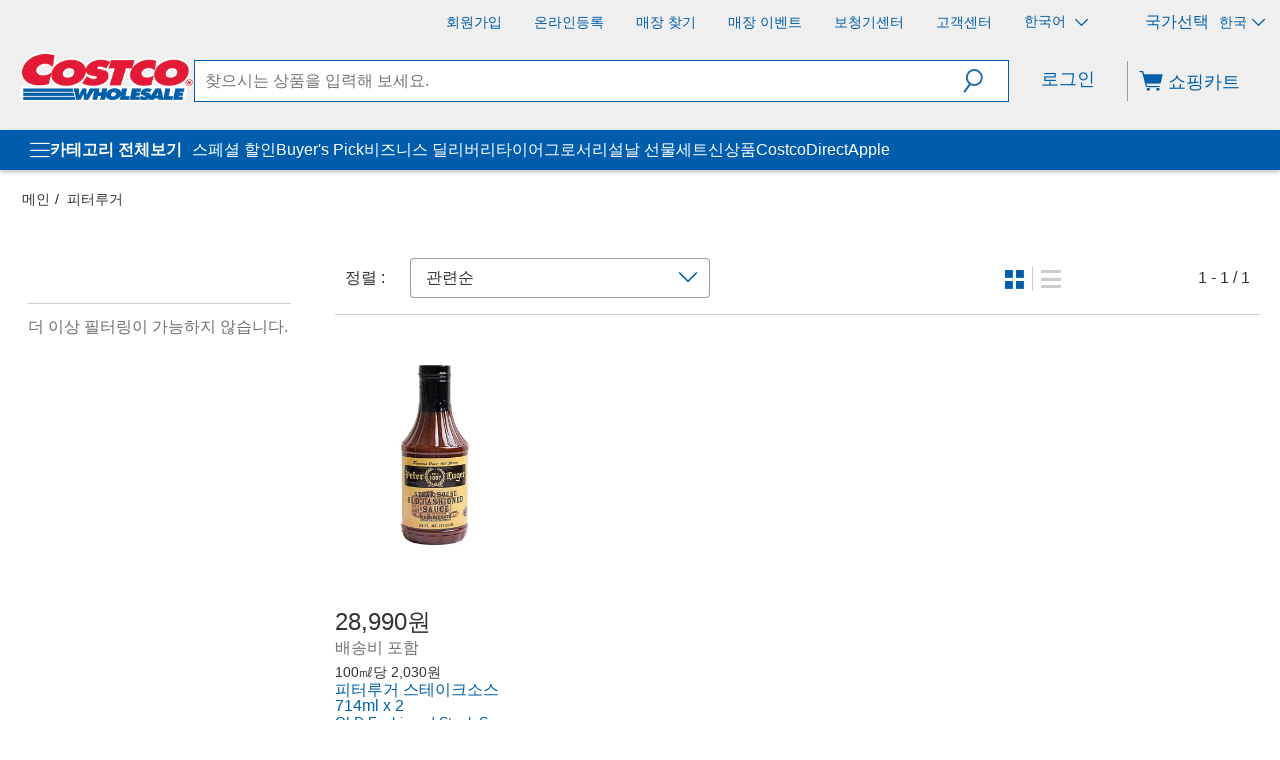

--- FILE ---
content_type: application/javascript
request_url: https://www.costco.co.kr/PsWLx/Ifc/ueMI/OwRf4I/76/ViG7N6aYQiYXGz5muw/FXwEbR59TQ4/IAg3/cGYAYHcB
body_size: 172642
content:
(function(){if(typeof Array.prototype.entries!=='function'){Object.defineProperty(Array.prototype,'entries',{value:function(){var index=0;const array=this;return {next:function(){if(index<array.length){return {value:[index,array[index++]],done:false};}else{return {done:true};}},[Symbol.iterator]:function(){return this;}};},writable:true,configurable:true});}}());(function(){nY();M7k();CEk();var Uz=function(Ic){var fE=Ic%4;if(fE===2)fE=3;var Cc=42+fE;var FM;if(Cc===42){FM=function JF(HU,kW){return HU*kW;};}else if(Cc===43){FM=function EJ(ED,dF){return ED+dF;};}else{FM=function W2(Us,YU){return Us-YU;};}return FM;};var vW=function(Oz,bF){return Oz instanceof bF;};var qM=function(){return dJ.apply(this,[O3,arguments]);};var cI=function(ZD,WW){return ZD/WW;};var mK=function Lx(Lq,gD){var zE=Lx;do{switch(Lq){case Br:{CI=vJ-sU*tq+hD*kx;X2=hD*kx-S9-sU+A2;Cs=II*vJ*fI+hD*BE;Lq+=Ik;Jv=A2+vJ*tD-hD*kx;Nq=A2*sU+tq+S9;}break;case pw:{Cx=lc*S9-fI-A2-BE;JD=hD-sU*kx+A2*lc;Lq-=x5;OK=vJ*lc+fI*sU*A2;nI=A2*BE*sU+tD+II;Rc=tD*fI*vJ+A2-S9;v9=sU*BE+hD+A2*tD;Hs=fI+lc*hD+S9;Q9=hD*tD+BE*S9*fI;}break;case It:{w9=tD*A2+lc+sU-fI;wW=tD*sU+hD-tq+lc;Sx=lc*vJ+BE*hD-II;dv=II+hD*lc+A2-fI;cD=BE*lc+II*kx;Lq-=XT;H2=lc*S9+vJ+sU+tD;}break;case FH:{Lq=qt;return AE;}break;case qb:{rJ=lc*BE-II*sU+S9;M9=lc+hD*vJ*sU+II;P7=kx*lc+tq-tD-BE;Bf=vJ+S9+hD*fI*A2;k8=BE+tD*fI+S9*lc;Rm=tq+fI*lc-vJ-sU;Lq-=hV;JL=lc*sU+II*BE*kx;mA=kx+sU+BE+tD*fI;}break;case UY:{Rl=lc*vJ-tq-S9-II;wO=kx*fI-II-tq;xm=sU*kx+S9-hD+vJ;HB=+[];A2=II-sU+hD+BE;xX=tq*A2+II*fI-S9;GO=sU*BE-II+A2+kx;YA=S9*A2-tq-fI*hD;Lq+=NV;}break;case PZ:{bL=tD*vJ+S9*kx+hD;XJ=lc+A2+S9*fI-hD;Lq+=JY;qC=S9+tD+lc+tq;Xf=vJ+S9+kx*tD;m1=S9*tD-lc-fI*kx;nO=lc*fI+sU+hD+A2;}break;case BV:{Lq+=Ad;lL=lc*sU*tq+S9-BE;mm=BE*lc+vJ*A2;zQ=kx*sU*A2*II-tD;G1=vJ*kx-sU+A2*tD;n1=tD*sU*S9-hD*lc;tX=A2*lc-II+tq;CQ=lc+fI+sU*BE*A2;lm=sU*S9+BE*lc-hD;}break;case Mp:{xl=S9*sU+BE*lc+A2;bG=lc*kx+hD+sU+A2;HL=BE+II*sU+vJ*lc;DS=lc-vJ-hD+tD*A2;Lq-=NT;HX=lc*A2-S9*tD*II;pL=fI-A2+hD+lc*S9;}break;case JV:{Lq=AV;HS=A2+tD*sU*II-kx;Hm=vJ*fI*tD-tq-hD;TN=sU+hD+S9*A2*fI;pm=S9*vJ*tD+BE*A2;NN=lc*sU-hD-II*fI;kg=F8+BN+m1-Qf+NN-KS;}break;case Ln:{Lq+=I;jm=S9+hD+A2*tD*II;TO=A2-BE+tD*II*fI;gg=A2*kx*II*S9-tq;UL=vJ*BE*tD-II-lc;YO=BE*lc-vJ+fI;gA=A2*II+lc+tD*S9;bj=lc*hD-kx-tD;}break;case HZ:{KA=II-vJ+hD*sU;Lq=gr;QA=II+tq+sU*S9+kx;Fg=kx+tD+vJ*BE;Jg=A2-fI+hD*II-tq;EO=vJ*kx+A2*BE-II;xB=BE-kx+sU*fI+A2;zg=kx*S9+tq-fI+tD;}break;case hr:{Yl=II*fI+A2+BE*lc;QJ=S9*lc+kx+fI*tq;LG=fI*vJ+lc*sU-S9;LS=tq+tD+A2+fI*lc;ZA=lc*kx*II-hD-vJ;Lq+=Uk;}break;case qw:{FS=hD*kx*sU*vJ+A2;QO=S9-vJ*tq+hD*lc;kB=kx+tq+II*tD*S9;Lq=Vn;GN=fI*hD*S9+A2-II;}break;case J:{cf=lc*S9+tD;Lq=p3;DA=tq+BE-II+lc*sU;nG=lc*sU+S9+BE;zC=BE*lc+A2-fI*tD;vL=tD*BE+fI*sU*kx;VQ=sU-S9+vJ*lc+hD;}break;case cr:{JC=lc*kx+fI+vJ*A2;Pf=vJ+lc*tq*BE;Oj=tD*A2*II*tq+fI;UX=BE+lc*kx+hD+tD;WC=fI*tD*kx-hD;hX=S9*lc+BE*hD;Pm=lc*hD+tq-A2*vJ;Lq=rP;Am=sU+vJ*fI*tD+hD;}break;case gr:{r1=S9+fI*tq*kx-vJ;KO=tD*II-BE+S9;vA=II-kx+A2+tD+S9;NQ=II+fI+hD+S9+vJ;Sf=tD+BE-hD+lc-S9;Lq-=Nk;Wf=tq+S9*kx+tD+BE;}break;case zn:{jG=BE*A2+hD+lc*S9;OG=sU+S9+vJ+hD*tD;zf=S9+BE*lc+kx*hD;Lg=S9*tD+lc-II-kx;Lq-=Wb;ll=hD*tD+S9*sU+A2;}break;case jd:{k4=tq*A2+lc*S9+BE;tG=tD-A2+II*hD*S9;Qm=vJ*S9*fI-tq;Lq+=HY;W1=vJ*tq*lc;}break;case NZ:{Lq+=fk;return [[Wm(wf),fm,Wm(hD),sU,kx],[r1,hD,Wm(sU),lG,Wm(xX)],[],[Wm(zL),sU,Wm(sU)],[],[II,HB,II]];}break;case mb:{CO=BE*lc-tD+II-sU;NS=kx-S9+sU*lc+tD;Lq-=kb;nj=II*S9*BE*A2*tq;P4=hD*lc-tD-BE+vJ;nm=II*tD*fI*vJ-A2;Om=tD*kx-sU+BE*lc;Jf=S9*tD-hD*tq+sU;lB=tq*lc*sU+II+tD;}break;case nH:{Lq-=KY;qm=sU+II*vJ+S9*hD;hN=BE*S9+II*kx*fI;MN=tD-fI*kx+II+lc;E8=S9*A2+hD+vJ*II;Mm=sU*tq+lc+hD*II;HC=lc+S9+hD+tq+BE;kj=S9+lc+vJ-BE+kx;Em=tD*vJ-S9;}break;case g3:{gO=II+lc+sU*tD-fI;TC=tq+lc*hD+sU+BE;Lq=Pw;CL=tD*sU*II+lc-vJ;T8=BE*lc+vJ*tq-tD;}break;case RV:{Wg=fI*sU*A2+lc*BE;Lq=Nt;nB=hD*sU*S9-BE+tD;WL=BE+II+tD*hD;Uf=hD*tD*vJ-A2-lc;tj=BE*hD*A2-tq+tD;}break;case H5:{SC=tD*fI-S9*vJ-kx;km=tq*BE+hD*sU*A2;Lq-=Dw;VS=tD*II*S9-hD*sU;GG=vJ*kx*fI*hD;}break;case Eb:{R8=sU+tD*fI+BE;IX=II+A2*S9-vJ+lc;t8=II*fI*vJ*BE;Lq-=lY;F1=lc-A2+tD*kx;cC=vJ*lc-kx-S9-BE;KG=kx+tD*A2+lc+S9;}break;case JZ:{Lq+=TV;DL=tq-hD+S9*lc-vJ;XX=fI+S9*tD*tq-hD;nQ=fI-tD+sU*lc+vJ;B4=lc*hD-A2*tq;XA=BE+S9+A2*kx*hD;F4=A2*S9*hD-sU;}break;case z5:{Il=vJ*BE*tD+II;OA=hD*lc+vJ-tD+sU;tg=lc*sU+fI*II;mS=BE+S9*vJ*sU-tq;IL=tD*S9+fI+sU+hD;bN=kx+fI*lc+S9+sU;Lq+=SV;}break;case Rn:{while(Ig(Nl,HB)){var TQ=Cf(p4(NA(Nl,hg),O1[p4(O1.length,tq)]),lS.length);var rG=NO(bO,Nl);var Bl=NO(lS,TQ);SG+=tO(r5,[qA(zj(jN(rG),Bl),zj(jN(Bl),rG))]);Nl--;}Lq=rd;}break;case xH:{Lq=Bw;AN=lc*sU+A2+hD*fI;T1=tD-sU+BE*lc-hD;Of=II*tD+hD*lc-S9;zO=sU*lc+kx*hD*tq;NG=II+A2+fI*tD*kx;LC=BE*vJ*tD-lc;Al=hD*sU*BE*II*tq;JO=hD*lc-kx-tD*A2;}break;case Bp:{cL=A2-tq+lc*BE-S9;Yf=sU+S9+BE*tD+fI;Lq+=ZR;Kj=fI+BE+sU*tD-A2;vg=kx+A2*fI*S9+tq;tA=S9+fI*hD*sU+lc;BX=BE*lc+tD+A2*tq;z4=tD+lc*fI+S9;AA=kx+S9+lc*fI;}break;case Ak:{b4=sU*tq*A2+kx+BE;sg=A2*hD-kx+sU;Lq+=Z;wB=A2*fI-II+hD*BE;Ug=tD-kx*vJ+fI+lc;tL=tD+kx*A2+S9+fI;bC=hD*S9+vJ*tq*fI;}break;case JP:{rO=tD-hD+lc*II-tq;Tl=tD*sU-fI*tq-II;SS=vJ+lc+tD*kx-A2;jl=lc*II+hD*vJ-tq;JQ=tD*S9-kx*A2+vJ;xS=tD*kx-II-tq+lc;Ll=vJ-BE+II+tD*sU;Lq=d5;}break;case KZ:{var nf=tB[fL];Lq+=CT;var V1=HB;}break;case fZ:{zB=sU*lc+BE*tq*A2;ON=BE*lc-tD-fI+hD;jS=vJ*BE*kx*A2;Wl=A2*lc-tD+sU-II;Lq=vk;Pl=sU*A2*S9+II-hD;}break;case tP:{qO=tq+hD*S9*kx*vJ;YC=S9*lc-tq-fI-sU;Lq-=hY;cO=S9*tq*lc+kx+tD;TB=lc*S9-sU-A2;}break;case Ir:{kL=tq*BE*tD-S9-vJ;jX=vJ+tD*BE-kx-hD;Dg=II*lc-BE*vJ+sU;Lq-=GY;vO=lc+tq+fI*BE*vJ;UN=kx*BE*tq*S9;qQ=lc+vJ*tD+II-S9;RG=lc*A2-BE*fI-sU;Um=A2*kx*II*hD-fI;}break;case d5:{VB=A2*tD-lc-sU+S9;Lq+=pt;Vl=BE*tD+hD*kx;gf=hD*fI-S9+BE*tD;sf=tD*tq*sU+fI;fB=sU*vJ*fI+tD*kx;G4=vJ+tD*sU+fI-tq;}break;case Nt:{BA=tq-S9+tD*BE*fI;lC=sU*lc-fI-tD*hD;Lq=dn;MQ=tq*BE*lc-tD+A2;Q1=lc*fI+hD+S9-kx;DN=tD*sU*vJ+tq;}break;case Vb:{Lq+=HH;while(nS(Zg,XL.length)){zX()[XL[Zg]]=cN(p4(Zg,II))?function(){return Kl.apply(this,[pR,arguments]);}:function(){var kC=XL[Zg];return function(US,Xl){var Zl=W4.call(null,US,Xl);zX()[kC]=function(){return Zl;};return Zl;};}();++Zg;}}break;case Vn:{SL=lc*hD-BE-tq-S9;Lq+=xH;kG=BE*A2*S9-sU;Mg=lc+BE+tD*S9;Zm=A2-kx+hD*lc-S9;OL=hD+kx*A2+S9*tD;}break;case p3:{tm=fI*tD*kx+hD+A2;QC=BE+tD*S9*vJ*tq;ql=sU*hD*A2+kx-lc;fQ=A2*sU+S9*tD*II;Lq=IH;W8=lc+tD*hD-BE*vJ;UG=II+lc*kx-BE+sU;xg=tD*II*hD-vJ*kx;RN=tq-sU*hD+lc*S9;}break;case I:{lg=tq*lc*hD-kx-S9;Z8=tq*A2*kx*fI;vf=A2*vJ-S9+tD*hD;Lq=Yw;JB=hD*tD-tq-BE*vJ;bl=kx*tD+S9*BE+fI;}break;case sV:{If=vJ*tD*fI*II-S9;I4=S9*A2*kx-tq+sU;XC=tD*A2*vJ-S9+fI;Lq=Wb;DC=II+A2*S9*hD-kx;Jj=fI-A2+tD+lc*sU;PL=vJ-S9+A2*hD*kx;VN=hD*kx*A2+lc-tq;}break;case nd:{C4=A2-kx-II+sU;gC=BE+hD+S9-kx;R1=hD-II+kx+BE*vJ;zL=sU-hD+II*S9;TL=sU*kx-vJ-fI-II;Lq=Hr;CG=kx*A2*II+hD-BE;}break;case E5:{var bO=tB[hm];var Nl=p4(bO.length,tq);Lq+=Hw;}break;case Jk:{fj=tD*vJ*hD*tq-sU;SX=hD*lc+BE-tq-II;Lq-=z5;sA=S9+hD-tD+sU*lc;NB=lc*hD-tq-tD-sU;JS=tD+sU*tq*hD*BE;Dm=II*lc*kx-tq-BE;}break;case Pt:{dB=S9-tD-sU+vJ*lc;Lm=S9+hD*A2*tq+lc;Lq-=Dr;fC=kx+BE*fI*sU*II;kQ=BE*tD*vJ+lc-S9;}break;case dk:{q1=fI*sU*II-A2*vJ;tQ=S9+vJ*A2*II+tq;CN=hD+vJ+A2+tq;Lq=cY;Dl=vJ*BE*kx-S9+A2;xQ=S9+A2-fI+tD;bA=vJ*A2-BE+II;Df=hD+sU*S9-II-BE;}break;case Rr:{Kg=sU*A2*S9-II-lc;U4=S9*A2*hD+tD+fI;RO=tD-BE+hD*lc-fI;Lq+=hk;b8=hD*lc-kx+fI;AL=A2*sU+lc*tq+BE;}break;case pb:{IG=fI*BE*sU+hD-S9;hG=tq+S9+fI+BE*tD;M4=hD+II*lc+A2-BE;Lq-=Ar;sj=kx*tD*II-fI*A2;xN=vJ+A2*sU*hD;s8=sU-tD+A2+lc*fI;GB=vJ*kx*BE*hD-II;}break;case Fr:{if(nS(V1,nf.length)){do{var EG=NO(nf,V1);var tl=NO(W4.vd,sQ++);AE+=tO(r5,[qA(zj(jN(EG),tl),zj(jN(tl),EG))]);V1++;}while(nS(V1,nf.length));}Lq=FH;}break;case j3:{nC=sU*vJ*tq*S9*II;lX=II*lc+BE*A2*fI;vC=sU*A2*kx-BE-fI;mg=kx+hD*sU*S9-fI;xC=BE*vJ*fI*hD+A2;Lq-=DZ;}break;case S:{IA=[[kx,Wm(fI),tq,kx],[Wm(fm),lG,Wm(wO),gC,Wm(fI),vJ],[],[BG,kx,Wm(S9),A2,BE,Wm(tq)],[],[],[],[wO,Wm(lG),Wm(BE),II],[wL,I8,hD,Wm(zL)],[],[],[],[]];Lq=qt;}break;case rZ:{zN=vJ*tD+lc-kx+A2;RB=lc*BE-vJ-A2*kx;BJ=kx+vJ+lc*II-tq;Lq+=tt;w4=S9*hD+lc+tD+II;Vg=II*lc+BE-vJ+fI;Fl=vJ+II*lc+sU;}break;case Wp:{Lq=qZ;H1=fI-tD+A2*BE*S9;zA=sU+vJ*lc+BE+S9;Ef=hD*II*tD+BE-A2;bf=BE*lc-S9*tq;}break;case qH:{sX=vJ*tq*kx+sU*A2;Lq-=Sr;c8=BE*A2+sU-hD;PA=tD-vJ+BE*fI*tq;VC=A2+tq-fI+hD*S9;}break;case jY:{Lq=sH;bQ=hD*lc-fI-II*S9;HQ=kx*tq+tD*fI*BE;kN=II-BE-vJ+sU*lc;r8=sU*lc-A2+II;Pj=lc*hD-sU+tD;PO=lc*sU-kx-A2+fI;}break;case Bw:{Lq+=pt;EX=sU+hD*lc+A2*BE;RC=lc*sU+hD+S9*BE;fG=sU*S9+BE*lc+II;P8=S9*A2+fI*lc+sU;rN=tq+vJ+A2+lc*kx;}break;case fp:{H8=BE+hD*vJ*tD-fI;Lq-=Fb;FX=II*tq+hD*lc+A2;sl=sU+kx*II*tq*tD;X4=lc*A2-hD*kx-fI;hS=A2+lc*sU-vJ-tD;KS=tD*S9+fI+BE;}break;case qV:{xO=lc*BE-A2*vJ+hD;vl=lc*A2-II-tD-vJ;Vf=hD*fI+lc*kx-S9;fJ=II*tD*A2+kx-hD;rA=II+lc*A2-BE;WX=hD*tD+BE+A2*sU;p8=tq+sU*S9*A2-hD;gG=A2*fI+sU+lc*hD;Lq+=At;}break;case WV:{OS=tD-fI-sU+lc*S9;Lq+=E3;Xj=BE-sU+S9*A2*fI;lA=A2*tD*vJ-kx+sU;RA=S9+fI+A2+lc*hD;mB=lc*sU-tq+A2+tD;wN=tD*A2-BE*vJ-S9;}break;case p5:{rf=lc*fI+II+S9*tq;Lq=Mp;hC=hD*tD+kx*II*S9;wg=lc*hD-S9*tD-tq;Cg=hD*lc-kx+sU*A2;}break;case WR:{GA=vJ+BE*S9*sU-lc;jQ=vJ*sU*A2+fI*BE;Lq=GY;bg=lc*II-kx+hD*fI;Fm=tD*S9-tq-kx*fI;lJ=S9*kx+sU*lc+tD;Aj=lc-II+tq+fI*tD;zS=tq+BE*S9*A2-sU;RL=lc*tq+S9*hD*II;}break;case ZH:{Lq-=Kk;D4=fI*sU*tq*S9;gl=hD*tD+S9-BE*kx;bB=hD*sU*A2+vJ-kx;h8=tq+lc*vJ-II*hD;tN=kx*tD*fI-hD+S9;WB=hD-fI+kx*sU*A2;kf=II*tD*BE-lc-A2;DQ=lc*vJ-fI-sU;}break;case X3:{Lq-=qn;Vj=lc*fI-tq-kx;SB=BE*hD*A2+II+S9;ff=II*A2*kx*hD+sU;DO=S9*lc-tq+tD+BE;}break;case Dk:{Kf=kx+A2*sU*hD+S9;Km=lc*fI-vJ-A2;Lq-=H5;Jl=kx*fI*tD+S9-lc;SO=II-BE+fI*lc-sU;QG=sU*lc-A2*BE*fI;l1=hD+lc*S9*tq-tD;}break;case Q5:{dQ=fI-sU+S9+hD*lc;VG=tD*A2+lc+sU-hD;r4=fI*kx+S9*tD+vJ;XO=vJ*lc+tq+tD*BE;Lq=Bp;KQ=lc*sU+tq+BE+hD;hL=kx*A2*S9+lc+tD;}break;case rP:{fg=sU*tD+lc*vJ+fI;Y8=S9+sU*II+BE*lc;Lq-=Yn;l4=hD*lc+vJ+BE;ZQ=vJ+lc*sU+kx*fI;jA=lc*BE*tq+S9+tD;dj=sU+A2*lc+vJ-tD;YB=II-tD+sU+hD*lc;IB=vJ*BE*hD*kx+S9;}break;case C3:{ZG=hD*lc+A2*fI-BE;Vm=fI-A2+S9*sU*BE;PG=tD*S9+II*vJ;Wj=vJ*lc-tD-kx-II;BC=BE*A2*fI+sU;IQ=II*kx*lc+sU-tD;MC=S9+tD*tq*A2*II;Lq=Rt;}break;case pP:{Lq=C3;dA=II+BE+kx*sU*tD;qL=fI*tD+vJ+II;K1=tD*II+S9+lc+sU;Tg=II*sU*hD*vJ-tq;d8=tq-A2+lc*hD+II;}break;case Lb:{JG=vJ+lc*S9;EC=sU*lc-fI*hD+II;tC=lc-tq+S9*tD-A2;YX=lc*sU-hD+A2*BE;Zj=tq+II*vJ*lc+S9;Lq=Dk;CJ=A2*BE*sU+fI-kx;}break;case L:{vj=fI+S9*lc-hD*kx;g4=sU*lc+kx*hD-vJ;J4=tq-hD+tD*sU+lc;Zf=tq+BE*hD*sU+vJ;Mj=sU*hD*fI+kx-tq;PQ=tD*fI*kx-BE-tq;Eg=S9+II*A2*tD+lc;Lq=vZ;}break;case m5:{NX=lc*BE+sU-kx+hD;wG=lc*S9+sU+fI*tq;jL=S9+lc*sU+tD*kx;tS=hD+lc*kx+vJ*tD;Nj=tD+fI*lc+II;Lq-=xV;pQ=A2*fI-hD+lc*sU;}break;case m3:{FC=A2*S9*sU-II+vJ;Lq+=hk;XQ=fI*hD*kx*II+BE;mj=fI+A2+lc*kx-vJ;mO=mj+WX+hG-SB-YG+kA;AQ=A2*tD+II-sU-tq;kl=hD-tD*S9+lc*BE;QL=tD*vJ*hD-kx*A2;KC=tq-A2*kx+hD*lc;}break;case RT:{D8=lc*S9-BE+fI*tq;Nf=tq+kx*lc+fI+hD;cS=kx*tD+A2*II+S9;FQ=kx*tq*S9*tD-lc;Lq=j3;Ql=lc*vJ+BE*S9-kx;P1=BE+S9*A2-vJ+lc;}break;case PH:{nL=vJ*lc-S9*sU+A2;Lq=IV;pS=lc*vJ-hD*fI*tq;mC=S9+vJ*BE+tD*sU;cg=lc+S9*hD*II*vJ;vN=S9*tD-sU+hD-vJ;qS=II*A2*sU*vJ;}break;case kn:{Lq=TV;Gj=S9*BE*kx-vJ*sU;df=tq*A2*lc-S9-BE;ML=vJ+BE+lc+kx*hD;RX=hD+lc+vJ*II+tD;wQ=lc*sU*tq-BE+fI;gL=S9*lc+sU+tq-II;xL=sU*vJ*hD*fI;}break;case qP:{rB=A2*S9+fI+sU*lc;QQ=tD*A2-sU+kx*fI;Lq=JV;L1=fI+lc*hD+tD-sU;Y4=tq-BE+hD+lc*sU;pj=tD-fI+S9+hD*lc;}break;case nw:{Ol=A2*fI+lc*S9*tq;IS=hD*sU*S9-A2-kx;Lq-=Xr;cl=S9*lc+sU-BE+kx;AC=hD+lc*fI+vJ+BE;GJ=vJ+II+lc*BE+tD;gQ=tq*S9*BE*A2-kx;}break;case wH:{AO=tD+lc*kx-S9*tq;ng=sU-vJ*tq+kx*lc;xA=tq+lc+S9*fI-vJ;wC=BE*S9-hD+sU*lc;wm=lc+S9+A2*vJ+tq;Lq=PZ;}break;case ST:{b1=sU+II+vJ*A2*hD;Lq=Dt;vm=tD*tq+fI*lc-kx;Gm=BE*kx*tD-lc+vJ;vB=II-BE+sU+lc*tq;}break;case Pr:{Lq=jt;cj=hD*lc-vJ*S9-A2;KB=S9*lc-hD+tq-BE;kX=hD*lc-tD+BE*tq;Im=tD*A2+lc*fI;cG=tD*II*S9-sU-fI;}break;case O:{U1=tq+kx*S9*fI*vJ;SQ=sU*lc-hD*BE+vJ;Lq=Qb;J1=tD*A2+vJ+kx*S9;YQ=tq*sU+lc*vJ*II;BO=BE*lc+hD*A2-S9;}break;case wT:{var WO=MS[JX];var DG=HB;while(nS(DG,WO.length)){var BL=NO(WO,DG);var Rg=NO(EN.qd,EA++);DB+=tO(r5,[zj(qA(jN(BL),jN(Rg)),qA(BL,Rg))]);DG++;}Lq+=ZY;}break;case mP:{AB=sU+lc*A2-S9-hD;FA=fI*II*lc-hD+tq;JN=lc*II*fI+hD-tD;UO=sU*hD*A2-fI*BE;ZO=fI+lc*II+hD+tq;IN=S9*sU*II+kx+lc;Lq=ww;}break;case cn:{nl=BE*lc+A2-kx-hD;Ag=A2+fI*lc-kx;bS=lc*sU-hD*S9;Lq+=bk;xj=kx*lc+BE*tD*II;Sl=A2+vJ+fI*lc-BE;hQ=S9*lc-vJ+A2*BE;}break;case dd:{TA=sU+S9*lc*tq;LQ=hD+tq+S9+tD*kx;Lq=z5;Qf=hD*kx*sU;lN=sU+lc+II+tD+hD;hj=fI+BE*S9+lc-tq;qf=S9*A2+tD*II+sU;}break;case LV:{sm=A2*tq*sU*S9-II;S4=tq+A2*sU*S9+II;UA=hD+A2+lc*tq*BE;dl=hD*lc-tD-S9-kx;hl=hD*II+tD+kx*lc;qB=II+BE*S9*hD;Lq=cr;Cl=vJ*BE*tD-A2-hD;}break;case zr:{Gl=hD*tD*II+A2*vJ;NL=tq+sU*kx*tD+S9;zG=lc*sU-hD-A2-vJ;Yg=lc*BE-vJ*fI;FN=vJ*tD*A2-fI;nA=II+S9-sU+tD*A2;Lq=Er;}break;case KV:{U8=A2*tD-S9;A4=BE+kx+lc*II-tq;qg=hD+sU+A2*S9*vJ;pO=tq+A2*S9*II*BE;sN=sU*lc+kx*tD-A2;Lq-=JR;HG=lc*BE-tD+A2-S9;lO=fI-kx+A2*hD*sU;dL=hD*kx*S9*II+A2;}break;case IZ:{mQ=lc-fI-tq+kx*hD;K8=kx+sU+tD*A2+lc;LA=kx*lc+vJ+hD*sU;XN=II*A2*BE+sU+kx;gj=vJ*tD*sU-kx*fI;Lq-=zw;kS=A2*sU+tD*II-kx;sG=BE-II+S9*hD*fI;}break;case UT:{jB=A2*vJ*II+kx;Lq+=Qt;BN=tD*vJ+BE-kx*sU;z8=hD*tD+kx-sU;pC=A2*fI+tD-vJ+tq;pf=S9*A2-vJ+fI+sU;QB=hD+S9+sU-kx+lc;}break;case GY:{OX=fI*BE+hD*tD;Lq-=MR;hB=II*hD+tD*A2+tq;UQ=kx*lc-vJ-tD-S9;EL=kx+A2*S9*fI+vJ;TS=fI+BE*kx*A2;VX=II*tD+hD*fI*kx;f1=tD+vJ*S9*hD-II;ZL=tD*S9-BE-fI-vJ;}break;case N:{UC=hD+tD*A2*tq+S9;Qj=II*hD*BE*S9+lc;Lq+=jT;cA=lc+kx*S9*sU+fI;rC=vJ+S9+hD*lc-tD;MB=fI*A2*hD+tD-S9;}break;case rr:{wS=II-fI+lc*S9;PN=kx-S9+lc*BE-sU;wj=sU+kx*lc+A2+tD;Lq=fZ;mJ=tD*BE*kx-S9-hD;mL=lc*A2-vJ*sU-tq;NC=fI*vJ*sU*hD+tq;GX=tq*hD+lc+tD*sU;}break;case Yw:{lQ=kx*II*lc+S9+BE;ZB=BE*lc*tq+tD+kx;K4=BE+sU-A2+lc+II;Lq-=lb;WS=hD*tD-tq+fI*II;Af=fI*lc-kx+BE*A2;lj=II*fI*BE*hD-A2;}break;case Lt:{Lq+=hR;VA=tD*BE-II*kx+lc;Bm=BE*kx*tq*S9+lc;dC=kx*fI*A2+lc-sU;IC=tq+lc*vJ-fI;AJ=A2+kx+fI*tD*vJ;}break;case Wr:{OB=sU*lc-hD+A2;nX=kx*lc+S9-tD*vJ;LB=lc*hD-BE-S9;El=lc*S9-A2+hD*kx;GC=A2-II+kx+lc*sU;Lq=Qp;Gg=sU*kx*S9*II-hD;}break;case AV:{Nm=tD*hD*tq+lc-vJ;mX=lc+II*sU*S9*BE;fO=A2*vJ*II*hD+fI;FL=vJ*tD*BE-fI-hD;Lq=DZ;D1=A2*lc-tq+vJ-sU;kA=lc*fI-tq-S9+A2;jC=S9*lc-kx-II-A2;}break;case Yp:{jO=tq+hD*fI*A2+lc;L4=S9*lc+tD-tq-vJ;vQ=lc+S9*II*tD-vJ;LX=tD*S9-tq-hD+lc;Lq=Z3;E1=II*lc+tD*A2-sU;MG=lc*S9+fI*A2-vJ;}break;case DZ:{pN=tq-fI+S9*lc-BE;CA=fI+lc*BE+S9+II;bX=A2+hD*II*S9*fI;Lq=dr;sS=lc*fI+sU+vJ-S9;X1=II*A2+fI*lc*tq;rX=tD*fI-vJ+lc*sU;LL=lc*A2-tD+II;}break;case Sb:{Q4=tq+II*vJ+lc+hD;BQ=II*vJ*lc-sU*fI;cm=kx*lc*tq+BE-hD;Cj=lc*A2-hD*tq*fI;RQ=lc*hD+kx+BE+A2;dX=S9*tD*vJ-lc-II;Lq-=Gk;xf=lc*BE-hD-A2;M1=lc*hD+tD+BE*tq;}break;case kH:{c4=II-fI+tD*tq*sU;Lq=RT;PC=S9*lc+BE*hD-A2;zm=kx+tD+hD+lc*S9;GL=fI-tD+lc*sU+kx;O4=fI-kx+lc*A2-tD;Hj=S9-tD+lc*hD-fI;}break;case Zt:{fX=sU*lc+A2*fI+hD;RS=tD-A2+lc*S9;Ul=fI+S9+A2+lc+tD;qX=hD*lc+tD+kx*II;Lq+=c5;QN=hD*S9*A2-tD-kx;wl=hD-kx-S9+lc*A2;}break;case tr:{Lq=rZ;CX=hD*vJ*sU+II+kx;YG=tD*BE-kx-vJ+S9;Z1=sU-hD+vJ+lc*II;dN=S9+tD*hD-lc-vJ;Rj=S9+fI+lc+A2*hD;T4=lc*II+tq+vJ;}break;case cY:{rj=BE*vJ-fI+A2+tD;Lq-=w;WG=hD*sU-BE*II-tq;ZN=tq-A2+kx+sU*S9;Sm=kx+fI-vJ+A2*BE;gN=A2+tD+vJ-hD+II;CC=sU*A2+hD-fI+II;}break;case Ht:{s4=kx*II-tD+lc*A2;Lq=Rk;qG=tq+vJ*BE+lc*hD;WN=lc+tD*hD-kx*A2;WQ=tq*sU*lc+hD-BE;YS=tD+A2*S9*fI;OO=A2*BE*II*sU-S9;}break;case Er:{YL=tD*hD+kx-BE*S9;bm=lc*fI-hD*tq*II;XB=sU+BE*tD*II-S9;jg=fI+tD-vJ+lc*hD;R4=A2*lc+kx-BE-tD;nN=fI*BE*S9+lc*II;Lq=mP;vG=hD*tD+II+lc*vJ;Bg=tD+S9*II+hD*lc;}break;case zY:{tf=tD+S9*lc+II*A2;Lq+=nd;ml=vJ*tD*BE-A2;TX=hD+tq+sU+S9*lc;mG=BE+lc*S9+hD*A2;Lj=lc*vJ+kx+BE;g1=hD*lc+S9*fI;Jm=S9*lc+II-hD+tq;}break;case r3:{cQ=tq-vJ*hD+BE*lc;PX=tq+sU*lc-tD+II;Tj=sU+lc+fI*hD*S9;cB=vJ*lc+hD*kx+tD;Ij=kx-BE-hD+A2*lc;HN=lc*BE+tD*fI-tq;Lq=CR;}break;case dn:{Lq+=sb;BS=kx*lc+tD*sU+hD;jf=vJ*kx*sU*A2-tq;gB=lc*sU+BE;Hl=BE*S9+tD*A2+hD;}break;case vk:{cX=sU*tD*vJ-fI*BE;JA=tq*fI*lc-sU*vJ;KL=tD-tq+BE*lc;Lq=zY;VL=lc*fI-BE*II-S9;OC=lc+sU*A2*BE+tq;Yj=vJ*kx*S9*BE+sU;}break;case Pb:{A1=tq+vJ*fI*II*tD;OJ=lc*kx+S9*sU*fI;Lq+=IY;rS=lc*kx-BE+vJ-tq;fN=sU+S9*tD+A2*kx;GS=tD*kx*vJ+BE*tq;dS=tq+tD+S9*lc-vJ;p1=kx+A2+lc*S9+fI;}break;case F:{Pg=S9*hD*fI-tq;SN=tq*hD*fI+lc*S9;IO=BE*A2*S9+kx*lc;rg=hD*A2*sU-kx*tD;SA=lc+A2*fI+tq+tD;YN=tD*BE-A2-sU+fI;Lq=Ir;}break;case Z3:{Lq=It;v4=lc*S9-tD-sU+tq;sO=sU*lc-A2-fI;sB=II*S9+A2+BE*lc;Tf=hD*lc-BE-S9-kx;Fj=hD*lc-sU*tD;pG=II-lc+A2*S9*sU;}break;case jn:{pX=S9*hD+vJ*sU-tq;Lq+=jp;Xm=lc*A2-II*vJ+BE;dG=fI*S9*sU*tq-kx;XS=sU+lc*BE+tD*hD;}break;case rd:{Lq+=XP;return Lx(r5,[SG]);}break;case Ab:{Hg=A2*kx-BE+hD*lc;BB=tD*vJ*II-BE*kx;jJ=lc*hD-fI-kx*sU;Lq=Q5;gm=tq+tD*hD-A2+lc;qj=hD*lc-S9-sU+BE;gX=kx*II*fI*hD;}break;case IV:{Lq-=tn;Ml=kx+vJ*fI*BE*S9;Uj=tD*S9+A2-II-sU;lf=lc+BE+S9*kx*fI;EQ=BE*hD*fI+tq-kx;}break;case IH:{kO=vJ+lc*fI-tD+S9;Lq=nb;fS=II*tD*A2-BE;Cm=BE+sU*II*kx*S9;v8=lc*S9-A2-vJ*hD;dO=II*vJ*tq*lc+kx;}break;case vZ:{x4=fI*hD-A2+tD*S9;pA=II*tD*kx*vJ;hf=lc*S9-fI+tD;V4=fI*tD*vJ+S9*hD;Lq=Y;AG=S9*kx*A2-sU+tq;LO=S9*hD-II+sU*tD;}break;case qZ:{B1=II*sU*tD-S9*hD;V8=lc*S9+tq-A2*sU;N1=lc*kx+hD*sU;MA=A2*S9*sU-II*hD;Lq-=NR;HA=tD-A2*tq+BE*lc;}break;case DR:{MO=lc*kx+tq-sU-S9;FB=tD*kx*tq*sU;q4=tD-vJ+tq-II+lc;AS=A2+fI*hD+BE+tD;QS=A2*tq*hD+BE;Lq-=bY;DX=tq+tD+kx*lc-vJ;}break;case CR:{vX=hD*sU*BE+lc-tq;Lq=nw;hO=sU+tD*A2+lc*BE;Gf=sU*lc+hD+S9+fI;XG=BE+S9*tq*lc+II;UB=kx+BE*lc-II+hD;Xg=BE*lc+A2+kx-S9;}break;case Md:{VO=vJ-fI+sU*BE*hD;LN=BE*tD*kx-fI*S9;LJ=II*kx+A2*BE*hD;Z4=tq+hD*sU+fI*lc;TG=fI+tD*S9+kx-tq;CB=vJ*S9+fI*lc+kx;q8=tD*A2-fI*hD-S9;Lq=zr;WA=II+BE*lc+tD-tq;}break;case Rk:{Tm=II*hD*tD-sU+lc;Og=tD+sU+lc*S9-fI;EB=sU+tD+BE+fI*lc;PS=tD*kx*fI;GQ=lc*hD+fI+II+A2;rL=tD+S9+BE+lc*hD;Lq-=pt;CS=fI*kx*BE*sU+hD;}break;case mt:{Lq-=Md;return DB;}break;case Id:{hA=sU-fI*vJ+tD*BE;d1=lc*hD-sU+kx;MX=tD+lc+hD+tq+vJ;Lq-=jd;wX=II+sU+fI+tD+lc;PB=A2+tD*vJ*hD+tq;fA=kx+BE*vJ*S9+tq;}break;case sH:{xG=tD*A2-hD+lc+S9;Lq+=q;pg=kx*lc-hD;E4=vJ*tq*A2+kx*lc;OQ=BE*S9*A2+sU-tq;sL=A2*hD*vJ+lc*fI;KX=II*lc+sU*hD*BE;}break;case TZ:{fl=BE*fI-A2+tD;C1=sU*S9+kx*fI-hD;Mf=II*fI+kx*sU+BE;Ej=tq-BE+kx*A2*II;wf=tq*A2+hD-fI+II;c1=sU+tD-tq-kx+S9;Lq-=Qt;}break;case hb:{mN=lc*BE-tD-A2+vJ;Lq+=f3;rl=S9*tD+vJ+BE;Lf=fI*tD+kx+S9;sC=hD*lc-fI*vJ-kx;jj=tD*BE+lc;zl=hD*lc-tq+tD+A2;}break;case Qb:{k1=tq+II*kx*S9*sU;Lq-=nk;x1=II+S9+lc*hD;Qg=lc*kx+hD*BE+A2;I1=tq*lc*sU-BE+vJ;H4=lc*BE+fI+tq+kx;}break;case gH:{var XL=gD[qR];Lq+=KT;d4(XL[HB]);var Zg=HB;}break;case V3:{j4=fI+kx+tq+lc+S9;Ng=sU*kx-S9-A2+lc;S1=II+S9+tD+hD*BE;qN=lc*BE-hD-vJ;f4=fI+BE*tD+II*S9;j1=lc+A2*fI+vJ+kx;Lq=Pt;dg=A2*II*sU*BE-kx;}break;case np:{Lq=qt;HO=[Wm(vJ),zL,tq,Wm(C4),hD,YA,Wm(fm),[tq],[tq],Wm(lG),A2,Wm(A2),Wm(sU),sU,vJ,Wm(vJ),C4,fI,Wm(KN),tD,Wm(gC),gC,Wm(fm),wO,gC,Wm(kx),Wm(xB),QX,Wm(C4),xX,Wm(C4),tq,lG,Wm(II),sU,Wm(n4),wA,Wm(xX),C4,[fI],[BE],Wm(xB),gN,Wm(sU),S9,[BE],[HB],HB,Wm(ZC),CG,Wm(TL),Wm(vJ),II,zL,Wm(hD),lG,Wm(wO),lG,Wm(vA),WG,BE,Wm(C4),Wm(C4),Wm(xm),ZN,Wm(gC),Wm(II),TL,Wm(tq),Wm(fI),vJ,YA,Wm(c1),I8,Wm(BE),mf,Wm(BE),HB,lG,Wm(C4),TL,tq,Wm(R1),A2,gC,Wm(C4),hD,Wm(vA),c1,Wm(sU),lG,II,hD,Wm(vJ),Wm(kx),hD,BE,Wm(NQ),[vJ],fI,[sU],Wm(BE),mf,Wm(kx),Wm(fI),tq,sU,S9,Wm(gC),Wm(sU),Wm(sU),Wm(tq),[fI],Wm(BE),Wm(tq),NQ,Wm(lG),[HB],lG,Wm(S9),Wm(TL),Wm(vJ),fI,fI,Wm(tq),BE,[vJ],C4,tq,Wm(gC),wO,II,Wm(lG),S9,[sU],Wm(CI),vA,Wm(wO),hD,BE,Wm(q1),R1,A2,tq,Wm(fm),hD,Wm(hD),lG,A2,Wm(gC),Wm(hD),gC,Wm(kx),Wm(q1),wA,Wm(xX),fm,HB,Wm(kx),lG,Wm(ZN),xB,Wm(sU),Wm(C4)];}break;case Xt:{gS=A2+tD*sU+S9+hD;ZX=sU*tD+vJ+hD+S9;rQ=vJ*lc-S9-BE+hD;Lq=tr;m4=S9*tD*II-BE*kx;Ff=II*lc-tq-fI;AX=sU*lc-tq+vJ+BE;}break;case DY:{Rf=A2*S9*hD+tq;Lq+=Gb;Y1=tq+lc+sU*S9*hD;}break;case On:{Ym=II*kx+hD*A2*tq;n8=lc+fI+II*BE;Bj=tD-vJ+sU*A2-tq;Lq-=lk;rm=sU+BE*fI*kx;}break;case Gr:{t4=hD*kx+lc-BE+vJ;pB=lc-hD+II*fI+tD;w1=lc+tD-tq-kx+sU;ES=vJ+sU*kx*tq*tD;Dj=kx*tD+lc+II*S9;Lq+=BV;Sj=tD+lc+S9+II-sU;}break;case zb:{Lq=BP;vS=II*tD+lc+sU-hD;FO=BE*fI+II+lc+tD;N4=vJ*hD*tD-kx;ZS=hD+sU*kx+lc*vJ;}break;case Hr:{Hf=A2*II+kx;Lq+=It;Sg=sU*S9+A2-tq;wL=S9+fI*A2-hD-tq;I8=hD+A2+S9-vJ+kx;mf=BE*tq-vJ+A2+sU;lG=fI*BE-vJ*sU+kx;}break;case TT:{s3r=S9+hD*sU+kx*lc;Lq=OH;lbr=vJ+fI*tD+sU*lc;Dpr=hD*tq*fI*sU+tD;L0=fI*BE+tD*A2+lc;tZr=hD*tD+kx+A2+BE;BYr=BE+lc*II*kx+hD;}break;case hT:{mbr=A2*BE+sU*lc+II;Hbr=hD*BE+tq+A2*tD;G5r=BE+hD*vJ*sU*fI;Lq+=Kd;k6=BE+A2*lc-kx*tD;b5r=kx*sU*hD*II+A2;Dnr=sU*hD*A2-BE-vJ;J3r=sU*lc+kx*vJ-tq;}break;case P3:{Lq=FY;bYr=lc*vJ+A2*fI;Q6=BE+A2-tq+tD*hD;zVr=sU*lc-vJ-A2+hD;F8=BE*sU+fI*tD*II;rRr=S9+II+sU+fI*lc;Cpr=tD*S9+lc*fI+sU;mTr=fI*BE*tD+vJ-hD;}break;case PV:{Lq+=ZV;YTr=lc*vJ+hD+fI+II;Qpr=S9+tD*A2-BE-sU;mRr=kx*tD*vJ+S9+fI;M0=hD*lc+A2*S9-sU;Ibr=vJ+fI*S9+lc*kx;qrr=A2*fI+tD*BE*II;}break;case Vk:{Lq+=vV;L6=lc-hD+sU+S9+BE;d3r=A2*tD*II+fI-tq;nRr=hD+tD*BE-S9-vJ;vnr=hD+BE*kx+II*lc;qYr=S9*lc-tD;w0=lc*BE-II-hD+kx;}break;case J5:{xVr=hD+fI*A2*vJ*tq;nHr=sU*tq-II+lc*fI;QHr=kx+BE*lc+tD+S9;Lq=zb;C6=lc+tq+II*fI*BE;T6=lc-BE*vJ+S9*A2;Jbr=lc*hD;P6=sU+S9*II*A2-kx;xRr=BE+fI*A2*S9;}break;case sn:{OTr=vJ+fI+II+lc*S9;Lq=jd;M6=BE+sU+lc*S9-tD;Rnr=tD*kx*sU-BE+A2;S5r=lc*hD-tq+S9*A2;tHr=hD*lc+sU*vJ-BE;bpr=fI+BE*S9*kx;wtr=II*lc*kx+BE*S9;l0=kx+tD*BE+fI*S9;}break;case Ct:{chr=lc*II*kx-fI*A2;bTr=lc+hD*II-fI;Vhr=tq-sU+BE+S9*lc;snr=kx*tD*vJ-S9+lc;Lq-=IH;KYr=II*tD*hD+fI-kx;}break;case Y:{Ahr=lc*vJ+sU-tq-kx;wrr=BE*lc-hD*tD*tq;knr=kx+lc*S9-sU-BE;btr=vJ*hD*tD-S9*II;Ktr=tq-vJ+sU*lc;Lq=RV;}break;case pR:{C3r=S9*lc-II*tD+vJ;Upr=kx+S9*tq*BE*hD;SHr=tD+sU*lc-hD+S9;EHr=lc+S9+tD*hD-kx;g3r=vJ*sU+lc*fI-BE;Lq+=zY;Jkr=kx*lc+hD*A2-tD;AVr=tD-A2*BE+S9*lc;s5r=hD+S9*lc+kx;}break;case zH:{var hg=gD[qR];var hm=gD[lZ];var lS=tB[E0];Lq=E5;var SG=NA([],[]);}break;case ln:{n4=sU+hD-fI+tD+tq;Lq=nd;fm=II+sU-fI+A2+tq;Ynr=II-S9+tD+hD;wA=tq+II-vJ+fI*sU;ztr=sU*S9-BE-vJ-A2;Kkr=tD-BE+fI*vJ;}break;case qr:{Lq-=Wp;Snr=hD*BE+lc*sU-S9;D3r=II*S9*hD+sU+kx;Ybr=II*lc*vJ-hD*tq;F5r=BE*hD+sU*lc-A2;OHr=hD*vJ*sU*fI-II;g0=lc*A2-II-BE-kx;l3r=S9-A2-vJ+lc*hD;}break;case MZ:{bHr=hD*lc-fI-A2*sU;Atr=hD*tD*vJ-S9;r0=S9*kx+sU*II*A2;Lq-=s3;Krr=sU*lc-A2-tD-hD;}break;case NT:{tpr=tq+sU+S9+tD*A2;Qkr=vJ*hD+lc*BE;cZr=A2+kx*tD*BE;I6=lc+tD*A2-S9-fI;Lq=PV;RHr=A2*II*sU*kx-BE;Udr=lc-kx*II+A2*tD;}break;case EY:{BE=tq*fI-II+vJ;sU=fI*tq+II;hD=sU*vJ-BE*II;tD=sU+fI*vJ+II+hD;Lq=UY;lc=kx*vJ*BE-fI+tD;S9=sU+fI-kx*tq;}break;case TV:{Lhr=II*hD*kx*A2-vJ;Lq=Zt;gZr=lc+sU*hD+fI-A2;MYr=A2-kx*sU+lc*S9;Btr=sU*tD+fI*hD-II;Y0=tQ-gZr-fm+MYr+Btr;}break;case Mb:{r6=[HB,X6,Wm(fI),Wm(I8),tD,Wm(II),Wm(hD),fI,Wm(sU),Wm(gC),lG,BE,[vJ],Wm(II),wO,YA,Wm(c1),lG,q1,HB,HB,Wm(lG),ZN,zL,Wm(xX),Wm(KN),Vbr,Wm(Sg),S9,Wm(fm),gC,Wm(kx),Wm(tQ),ZC,Wm(hD),BG,Wm(BG),TL,[HB],Wm(vJ),gC,Wm(gC),Wm(X6),fl,C4,Wm(xX),A2,Wm(KA),QA,vJ,Wm(zL),vJ,Wm(Fg),Vbr,Wm(C4),kx,Wm(S9),fl,Wm(Fg),[fI],sU,Wm(sU),lG,Wm(vJ),Wm(II),Wm(S9),fm,Wm(fm),lG,BG,sU,Wm(xX),S9,xX,Wm(Jg),BG,Wm(wO),Wm(tQ),EO,hD,vJ,Wm(sX),Ynr,ztr,hD,Wm(lG),Wm(II),wO,Wm(fI),vJ,Wm(S9),fm,Wm(gC),Wm(Jg),bA,mf,[fI],C4,kx,TL,lG,kx,Wm(lG),Wm(BE),II,Wm(zL),Hf,vJ,Wm(sU),Wm(BE),lG,Wm(xB),Mf,Wm(tq),BE,Wm(gC),S9,fI,Wm(hD),lG,Wm(kx),hD,Wm(zL),II,fI,fI,Wm(gN),[tq],[vJ],hD,Wm(fI),xX,Wm(S9),Wm(TL),Wm(vJ),Wm(fl),zg,hD,tq,Wm(fI),wO,Wm(S9),Wm(sU),lG,BE,Wm(fI),Wm(II),Wm(BG),C4,hD,Wm(wf),Wm(r1),[tq],Wm(lG),fm,C4,Wm(II),Wm(Mf),X6,Wm(tq),Wm(fI),Wm(II),Wm(xX),gC,Wm(C4),BE,Wm(tq),Wm(xX),gC,Wm(wO),fI,Wm(vJ),zL,YA,lG,Wm(II),fm,Wm(ztr),q1,Wm(hD),Wm(xm),YA,Wm(vJ),tq,Wm(C4),lG,II,fI,Wm(fl),tD,zL,[HB],Wm(fI),vJ,BG,Wm(sU),wO,Wm(lG),Wm(BG),X2,Wm(BE),fI,BE,Wm(Cs),YA,wL,Wm(vJ),S9,Wm(kx),Wm(zL),lG,Wm(sX),wL,I8,hD,Wm(zL),Wm(c8),PA,fI,Wm(wf),Wm(sU),C4,Wm(S9),S9,II,vJ,sU,YA,Wm(fm),zg,C4,Wm(KO),CN,HB,lG,Wm(wf),fm,Wm(lG),HB,hD,Wm(c1),xm,lG,S9,Wm(BG),TL,fm,Wm(lG),Wm(kx),gC,Wm(fm),Wm(gC),gC,zL,Wm(zL),fm,Wm(tD),Jg,Wm(II),sU,Wm(lG),C4,Wm(Hf),BG,kx,Wm(S9),A2,BE,Wm(tq)];Lq+=hb;}break;case ww:{Htr=hD*vJ*S9-kx+fI;bdr=vJ+lc*sU*tq+BE;BVr=sU+vJ-tD+lc*S9;t5r=sU+A2+fI+tD*BE;Lq-=lk;TZr=sU-A2*fI+S9*tD;}break;case FY:{G6=lc-BE+A2*tD*II;jnr=tq*kx*lc+S9;Whr=hD*lc+tD-A2-fI;tnr=S9*lc+tD+kx+fI;Ebr=tD+hD+lc*fI+tq;Vkr=sU*S9*BE+vJ*II;Lq=sV;}break;case vY:{JTr=vJ+A2*hD*BE+tD;ERr=BE+vJ*sU*tD+tq;Uhr=tD+A2+lc*sU;nrr=sU+A2*vJ*BE*II;B0=II+S9*vJ+sU*lc;Lq-=UV;KRr=hD+lc*S9-kx+BE;ITr=tD+sU*lc+vJ+hD;}break;case OH:{Lq=S3;xbr=fI*lc-hD-II+tD;B8=hD+tD+A2+lc*BE;QVr=S9*lc+kx*BE;Gnr=S9*A2+lc*BE-hD;}break;case Rt:{gpr=S9*kx*sU*II-tq;dYr=A2*II*S9-BE;Lq+=Yd;hRr=fI*lc-tD+II;V0=BE*lc+II+tD*hD;Hkr=sU*S9*vJ*BE-lc;Ikr=A2*tD+tq+kx*fI;}break;case S3:{Nnr=A2*hD-tq+vJ*lc;Orr=A2*lc-kx-BE*sU;qbr=vJ*kx*tD*II+hD;Lq-=Ln;Rrr=fI+A2-tq+lc*BE;DVr=vJ*kx*S9*A2-sU;ATr=A2*lc-tD+tq+BE;}break;case Wb:{rtr=BE*kx*sU*fI-lc;wTr=II*tD*sU-BE;Lq-=kb;ZHr=sU*vJ*tD-kx*tq;V3r=hD+tD*fI*kx-sU;q5r=II*tD*sU+S9;dTr=A2*lc-vJ+tq;}break;case zt:{var IRr=gD[qR];Lq+=B5;var fL=gD[lZ];var AE=NA([],[]);var sQ=Cf(p4(IRr,O1[p4(O1.length,tq)]),wO);}break;case dr:{tVr=lc*BE-vJ*hD;UHr=A2+lc*hD-II+vJ;Bhr=hD+II*A2*tD-S9;wHr=lc*S9-fI-sU*BE;Lq=Lb;Hdr=hD*lc-kx+tq-S9;}break;case Qp:{W3r=lc*kx*II+S9*hD;Hrr=lc*BE+S9+sU+tq;b0=tD+vJ*lc-BE+fI;Ftr=A2*II*fI*hD-BE;zHr=BE*tq*S9*sU+fI;W6=lc+hD*S9*fI-tD;Lq+=Yn;Ukr=lc*sU+tq+tD;}break;case Pw:{nYr=tq*BE*fI+vJ*lc;Lq=Ln;JYr=vJ+S9+A2+lc*hD;R3r=II*S9*tD+vJ+sU;z0=BE*sU*hD-vJ;gRr=A2*hD*fI-tD-kx;dVr=A2+S9*lc-BE-hD;}break;case S5:{BG=fI*tq*kx+vJ-II;KN=A2-BE-vJ+tD+kx;QX=S9+sU*kx+fI;Lq+=jV;E0=sU*tD+vJ*BE+A2;X6=fI+S9-kx+tD+A2;Vbr=sU+tq+fI*BE+tD;ZC=A2-kx+BE*hD-tq;}break;case jt:{skr=fI+hD*tq*lc+tD;phr=hD*S9+lc*sU+BE;Zkr=vJ+fI*sU+lc*kx;FTr=sU*lc+II+hD+S9;Sbr=tq*lc*S9+BE*vJ;Lq+=KH;Xkr=A2*tD+hD*sU;}break;case nb:{BTr=sU+tD*kx*fI*tq;Tdr=tD-vJ+fI*sU*A2;AZr=fI*lc+BE*kx;Lq=NT;v6=fI*lc-A2+vJ;jRr=lc*A2+tq+II-tD;z3r=lc*hD-tD-tq-S9;Epr=vJ*hD+lc*S9;}break;case kZ:{Lq=wT;var dbr=gD[qR];var M8=gD[lZ];var JX=gD[GV];var K5r=gD[Hn];var DB=NA([],[]);var EA=Cf(p4(dbr,O1[p4(O1.length,tq)]),gC);}break;case YP:{q3r=sU*II-kx+A2*S9;Lq=On;lTr=sU+BE+lc+II*kx;C5r=BE-vJ+II*A2+lc;QTr=sU-vJ+kx*tD-S9;nnr=A2*S9+II-tq+tD;}break;case Rp:{Lq=WV;N3r=II*lc*vJ+tD*A2;Crr=tD+lc*kx-fI-hD;CHr=S9+A2*hD*BE+tq;pkr=S9*lc+tD-fI+BE;DYr=fI*tD+vJ-tq+S9;STr=hD*BE+tq+fI*lc;hpr=S9*A2-vJ+BE*kx;}break;case BP:{UYr=A2*S9*vJ+II+sU;j5r=lc+II*S9+A2*fI;Lq=Ab;n0=sU*II*A2+tD-fI;GHr=A2*II*tD-BE*sU;fZr=fI+lc+S9*BE*kx;Ykr=lc+tD+vJ*A2+BE;Lkr=A2+BE+lc*hD*tq;kYr=lc*BE+fI+S9;}break;case NY:{WHr=S9*lc+II*BE*fI;Zhr=BE*tD+lc*fI-A2;pTr=lc*hD-S9+tD+kx;K3r=BE+kx*sU*tD-fI;T3r=hD*tD*vJ-fI*sU;f3r=BE*S9*hD+sU+fI;Lq-=Hr;j8=lc*S9+fI+vJ+tD;}break;case Dt:{Lq=Vk;Hnr=hD+sU-II*BE+lc;IYr=A2-BE-sU+hD+lc;THr=BE+kx-vJ+lc;ckr=lc+sU*BE-tD-tq;RVr=lc+vJ-kx+A2+II;}break;case qR:{var Skr=gD[qR];Lq+=qt;EN=function(trr,sVr,g8,tRr){return Lx.apply(this,[kZ,arguments]);};return Str(Skr);}break;case Mw:{tq=+ ! ![];II=tq+tq;Lq+=hR;vJ=tq+II;kx=vJ+tq;fI=vJ+II;}break;case r5:{var N5r=gD[qR];W4=function(mZr,gbr){return Lx.apply(this,[zt,arguments]);};return d4(N5r);}break;}}while(Lq!=qt);};var Wm=function(Rtr){return -Rtr;};var w5r=function VVr(Znr,Jhr){var Knr=VVr;do{switch(Znr){case ht:{return S0;}break;case qH:{Znr=CT;for(var FRr=HB;nS(FRr,Z3r[vhr()[qdr(HB)](hZ,wB)]);FRr=NA(FRr,tq)){(function(){O1.push(f4);var YRr=Z3r[FRr];var WTr=nS(FRr,Enr);var Ghr=WTr?zX()[LVr(HB)].apply(null,[dg,dB]):vhr()[qdr(tq)](G5,j1);var hZr=WTr?EH[dRr()[Qnr(HB)](kQ,cN(HB),j1,zL)]:EH[Arr(typeof zX()[LVr(HB)],NA('',[][[]]))?zX()[LVr(II)](fC,sX):zX()[LVr(tq)].apply(null,[OV,Lm])];var Xtr=NA(Ghr,YRr);Fn[Xtr]=function(){var pVr=hZr(Qtr(YRr));Fn[Xtr]=function(){return pVr;};return pVr;};O1.pop();}());}}break;case CT:{Znr+=dp;O1.pop();}break;case Y:{return [[Wm(sU),Wm(C4),wO,Wm(C4),BE,Wm(tq)],[Wm(lG),fm,tq,Wm(vJ),Wm(kx)],[],[wO,Wm(C4),BE,Wm(tq)],[Wm(C4),BE,Wm(tq)],[],[Wm(xX),tq,A2,Wm(tQ),EO,Wm(II),sU,Wm(X6),QX,BE,Wm(II),Wm(hD),Wm(kx),zL],[],[],[],[],[sX,Wm(fI),Wm(BG),wO,Wm(sX)],[Wm(BG),wO,Wm(sX)],[],[],[],[],[],[lG,Wm(wO),gC,Wm(fI),vJ],[Sm,II,Wm(vJ),fI,Wm(fI),fI,fI,Wm(hD),Wm(C4)],[QA,Wm(S9),fm,Wm(xX),sU,Wm(C4)],[],[fI,Wm(hD),Wm(C4)],[],[Wm(S9),fm,Wm(xX),sU,Wm(C4)],[],[],[rj,vJ,fI,Wm(lG),C4,HB,lG,Wm(n4),wA,Wm(xX)],[],[],[],[],[],[],[ZN,wO,Wm(C4)],[],[Wm(EO),CC,Wm(Ej),sX],[NQ,HB,HB],[xX,Wm(tq),fI,tq,Wm(II),vJ,Wm(TL),wO,Wm(fI),vJ],[jB,Wm(hD),gC,Wm(kx)],[],[],[C4,HB,lG,Wm(n4),wA,Wm(xX)],[Wm(pC),CC,Wm(xX),tq,A2,Wm(Vbr),fl,wO,Wm(C4),zL,Wm(S9),Wm(S9),hD,BE,Wm(tq),Wm(Dl),Cs],[fl,Wm(II),C4,HB,Wm(KO)],[hD,Wm(A2),tq,lG,Wm(lG),lG],[],[Wf,Wm(xX),tq,A2,Wm(tQ)],[xQ,Wm(vJ),Wm(KA)],[Wm(BE),Wm(fI),Wm(KO),wf],[],[Wm(TL),Wm(vJ),Wm(KA)],[],[],[KN,Wm(xX),Wm(C4),lG,Wm(vJ)],[GO,C4,Wm(tq),Wm(hD)],[],[Ej,Wm(xX),A2,Wm(vJ),S9,Wm(bC)],[Wm(n4),wA,Wm(xX)],[],[],[],[],[],[],[],[],[],[],[Wm(NQ),sX,Wm(xX),A2,Wm(vJ),S9,Wm(qm),A2],[Wm(Wf),EO,Wm(EO),Df],[Wm(Ynr),wO,wO,Wm(wO),xX,Wm(S9),fm,Wm(fm),lG,Wm(Dl)],[n4,HB,Wm(vJ),vJ,Wm(Dl),Wm(BE)],[],[Wm(bA),Wm(II),gC,Wm(wO),fI,Wm(jB),CC,Wm(Ej),sX],[],[BG,Wm(lG),Wm(II),Wm(BE),gC,Wm(fI),vJ],[gN,Wm(sU),Wm(tq),Wm(xX),TL,Wm(S9),Wm(BE),Wm(tq),NQ],[],[Nq,Wm(fI),Wm(BG),C4,hD,Wm(wf),Wm(c1)],[],[],[],[Wm(q1),vA,sU,Wm(hD),HB],[],[],[],[KO,Wm(lG),zL,Wm(kx),Wm(vJ),A2,Wm(wO)],[Cs,Wm(Cs),HB],[],[],[],[],[tD,Wm(II),Wm(hD),fI,Wm(sU)],[],[pC,II,Wm(II),Wm(vJ),Wm(C4),hD,Wm(A2),tq,Wm(tq)],[],[],[YA,Wm(vJ),Wm(II),Wm(kx),A2,Wm(zL)],[vA,HB,Wm(wO),Hf],[tQ,Wm(zg),Sg,Wm(ZC),fl,Wm(II),gC,Wm(wO),fI,Wm(I8),wA,Wm(xX),Wm(Fg),Wm(C4),fm,Wm(sU)],[],[Wm(c1),Wm(r1),fm],[],[],[],[],[],[],[Wm(Hf),sU,sU,Wm(zL)],[PA,Wm(Ej),KA,Wm(C4),lG,Wm(sU),zL,Wm(mf),BE,Wm(II)],[],[],[],[Wm(Sm),C1,Wm(C1),zg],[Wm(zg),fl,Wm(fl),Jv],[],[c8,Wm(KA),c8,Wm(GO)],[kx,Wm(S9),Wm(C4),BG,Wm(tq),Wm(hD)],[],[Wm(q3r),xm,HB],[Wm(CG),VC,tq,fI,Wm(Cs)],[],[Wm(KN),Fg,Wm(r1)],[mf,Wm(zL),hD,BE,Wm(Fg)],[Vbr,Wm(C1),zg,Wm(jB),sX],[BN,Wm(Cs),vJ],[Wm(wL),R1,gC,Wm(gC)],[Wm(ztr),gC,Wm(gC),Wm(KN)],[]];}break;case FY:{Znr-=Cp;for(var lrr=HB;nS(lrr,Grr[vhr()[qdr(HB)].call(null,ZG,wB)]);lrr=NA(lrr,tq)){var fHr=Grr[zX()[LVr(A2)](Vm,PG)](lrr);var kbr=LYr[fHr];j0+=kbr;}}break;case Vr:{Znr+=ST;for(var x5r=HB;nS(x5r,S3r.length);x5r++){var G3r=NO(S3r,x5r);var vVr=NO(tdr.zk,d6++);Err+=tO(r5,[zj(qA(jN(G3r),jN(vVr)),qA(G3r,vVr))]);}return Err;}break;case D3:{return Lrr;}break;case Zn:{while(H5r(SYr,HB)){if(Qhr(Xpr[FYr[II]],EH[FYr[tq]])&&Ig(Xpr,Z6[FYr[HB]])){if(Onr(Z6,xkr)){Lrr+=tO(r5,[k3r]);}return Lrr;}if(Arr(Xpr[FYr[II]],EH[FYr[tq]])){var qnr=IA[Z6[Xpr[HB]][HB]];var R6=VVr(zt,[Xpr[tq],qnr,SYr,NA(k3r,O1[p4(O1.length,tq)]),lG]);Lrr+=R6;Xpr=Xpr[HB];SYr-=Kl(GV,[R6]);}else if(Arr(Z6[Xpr][FYr[II]],EH[FYr[tq]])){var qnr=IA[Z6[Xpr][HB]];var R6=VVr(zt,[HB,qnr,SYr,NA(k3r,O1[p4(O1.length,tq)]),S1]);Lrr+=R6;SYr-=Kl(GV,[R6]);}else{Lrr+=tO(r5,[k3r]);k3r+=Z6[Xpr];--SYr;};++Xpr;}Znr+=pY;}break;case gp:{for(var P3r=HB;nS(P3r,gYr[vhr()[qdr(HB)].call(null,k5,wB)]);P3r=NA(P3r,tq)){UVr[dRr()[Qnr(kx)].apply(null,[MC,cN(cN({})),Ej,C1])](Bpr(L5r(gYr[P3r])));}var Anr;Znr=qT;return O1.pop(),Anr=UVr,Anr;}break;case lH:{for(var hbr=HB;nS(hbr,RZr[Apr[HB]]);++hbr){ndr()[RZr[hbr]]=cN(p4(hbr,zL))?function(){E3r=[];VVr.call(this,R,[RZr]);return '';}:function(){var Z0=RZr[hbr];var Mtr=ndr()[Z0];return function(Lnr,X8,MHr,Tkr,Z5r){if(Arr(arguments.length,HB)){return Mtr;}var GZr=VVr(S,[Vbr,C4,MHr,Tkr,Z5r]);ndr()[Z0]=function(){return GZr;};return GZr;};}();}Znr=qT;}break;case qP:{while(H5r(Fnr,HB)){if(Qhr(kTr[kpr[II]],EH[kpr[tq]])&&Ig(kTr,bRr[kpr[HB]])){if(Onr(bRr,HO)){S0+=tO(r5,[Wbr]);}return S0;}if(Arr(kTr[kpr[II]],EH[kpr[tq]])){var g6=zbr[bRr[kTr[HB]][HB]];var srr=VVr(Mb,[kTr[tq],Fnr,g6,C4,NA(Wbr,O1[p4(O1.length,tq)]),xX]);S0+=srr;kTr=kTr[HB];Fnr-=Kl(zw,[srr]);}else if(Arr(bRr[kTr][kpr[II]],EH[kpr[tq]])){var g6=zbr[bRr[kTr][HB]];var srr=VVr(Mb,[HB,Fnr,g6,pX,NA(Wbr,O1[p4(O1.length,tq)]),cN({})]);S0+=srr;Fnr-=Kl(zw,[srr]);}else{S0+=tO(r5,[Wbr]);Wbr+=bRr[kTr];--Fnr;};++kTr;}Znr=ht;}break;case R:{Znr+=sp;var RZr=Jhr[qR];}break;case qn:{var zYr=Jhr[J5];var n6=Jhr[bp];if(Arr(typeof bRr,kpr[vJ])){bRr=HO;}var S0=NA([],[]);Znr=qP;Wbr=p4(zYr,O1[p4(O1.length,tq)]);}break;case zt:{Znr=Zn;var Xpr=Jhr[qR];var Z6=Jhr[lZ];var SYr=Jhr[GV];var EYr=Jhr[Hn];var tYr=Jhr[J5];if(Arr(typeof Z6,FYr[vJ])){Z6=xkr;}var Lrr=NA([],[]);k3r=p4(EYr,O1[p4(O1.length,tq)]);}break;case z5:{var Z3r=Jhr[qR];var Enr=Jhr[lZ];var Qtr=VVr(kZ,[]);Znr=qH;O1.push(qN);}break;case V3:{Znr=BY;while(H5r(H6,HB)){if(Qhr(PTr[Apr[II]],EH[Apr[tq]])&&Ig(PTr,vbr[Apr[HB]])){if(Onr(vbr,E3r)){zrr+=tO(r5,[sYr]);}return zrr;}if(Arr(PTr[Apr[II]],EH[Apr[tq]])){var Dbr=ghr[vbr[PTr[HB]][HB]];var hnr=VVr(S,[Dbr,sg,PTr[tq],NA(sYr,O1[p4(O1.length,tq)]),H6]);zrr+=hnr;PTr=PTr[HB];H6-=Kl(Pp,[hnr]);}else if(Arr(vbr[PTr][Apr[II]],EH[Apr[tq]])){var Dbr=ghr[vbr[PTr][HB]];var hnr=VVr.call(null,S,[Dbr,ZN,HB,NA(sYr,O1[p4(O1.length,tq)]),H6]);zrr+=hnr;H6-=Kl(Pp,[hnr]);}else{zrr+=tO(r5,[sYr]);sYr+=vbr[PTr];--H6;};++PTr;}}break;case ZV:{var Ytr;Znr=qT;return O1.pop(),Ytr=j0,Ytr;}break;case BY:{Znr-=JZ;return zrr;}break;case Mb:{var kTr=Jhr[qR];var Fnr=Jhr[lZ];var bRr=Jhr[GV];var LZr=Jhr[Hn];Znr+=pT;}break;case S:{var vbr=Jhr[qR];var NZr=Jhr[lZ];var PTr=Jhr[GV];var mVr=Jhr[Hn];Znr+=tZ;var H6=Jhr[J5];if(Arr(typeof vbr,Apr[vJ])){vbr=E3r;}var zrr=NA([],[]);sYr=p4(mVr,O1[p4(O1.length,tq)]);}break;case rr:{var pnr=Jhr[qR];Znr+=n5;var hdr=Jhr[lZ];var Err=NA([],[]);var d6=Cf(p4(pnr,O1[p4(O1.length,tq)]),TL);var S3r=J0[hdr];}break;case q:{var jTr=Jhr[qR];tdr=function(JRr,X5r){return VVr.apply(this,[rr,arguments]);};return DHr(jTr);}break;case kp:{var Grr=Jhr[qR];var LYr=Jhr[lZ];Znr+=rk;O1.push(pf);var j0=Arr(typeof zX()[LVr(HB)],'undefined')?zX()[LVr(II)].call(null,Tg,d8):zX()[LVr(hD)](wd,K1);}break;case kZ:{O1.push(XS);Znr=qT;var Lbr={'\x39':vhr()[qdr(vJ)](HT,Gj),'\x46':vhr()[qdr(kx)].apply(null,[df,ML]),'\x47':Arr(typeof dRr()[Qnr(vJ)],NA('',[][[]]))?dRr()[Qnr(fI)](wQ,cN({}),gL,CC):dRr()[Qnr(tq)](vw,Ym,RX,CG),'\x55':vhr()[qdr(BE)].apply(null,[Rb,lc]),'\x57':dRr()[Qnr(vJ)](xL,cN(cN(tq)),Sm,cN(HB)),'\x59':Arr(typeof vhr()[qdr(BE)],NA([],[][[]]))?vhr()[qdr(S9)].call(null,Lhr,Y0):vhr()[qdr(sU)](L3,RX),'\x5a':Qhr(typeof zX()[LVr(kx)],NA('',[][[]]))?zX()[LVr(vJ)](WZ,Ul):zX()[LVr(II)].apply(null,[fX,RS]),'\x6c':zX()[LVr(kx)](kR,pf),'\x6e':Arr(typeof zX()[LVr(S9)],NA([],[][[]]))?zX()[LVr(II)].call(null,qX,QN):zX()[LVr(BE)](br,ML),'\x71':vhr()[qdr(hD)](gZ,E0),'\x7a':Qhr(typeof zX()[LVr(HB)],NA([],[][[]]))?zX()[LVr(sU)](xY,qL):zX()[LVr(II)].call(null,wl,dA)};var O5r;return O5r=function(PRr){return VVr(kp,[PRr,Lbr]);},O1.pop(),O5r;}break;case Fb:{var gYr=Jhr[qR];Znr+=jp;var AYr=Jhr[lZ];var UVr=[];var L5r=VVr(kZ,[]);O1.push(BC);var Bpr=AYr?EH[zX()[LVr(tq)](gd,Lm)]:EH[dRr()[Qnr(HB)].apply(null,[IQ,cN(tq),j1,cN(HB)])];}break;}}while(Znr!=qT);};var U5r=function l6(fRr,vTr){'use strict';var Wrr=l6;switch(fRr){case gH:{O1.push(JL);throw new (EH[zX()[LVr(mf)].call(null,s2,LQ)])(vhr()[qdr(cS)](QW,hN));}break;case Pb:{var OZr=vTr[qR];var Wnr=vTr[lZ];O1.push(mA);if(Onr(Wnr,null)||H5r(Wnr,OZr[vhr()[qdr(HB)].call(null,Cz,wB)]))Wnr=OZr[vhr()[qdr(HB)](Cz,wB)];for(var vRr=HB,Vpr=new (EH[dRr()[Qnr(C4)](bE,cN(tq),pC,Jv)])(Wnr);nS(vRr,Wnr);vRr++)Vpr[vRr]=OZr[vRr];var xYr;return O1.pop(),xYr=Vpr,xYr;}break;case r3:{var DTr=vTr[qR];var CRr=vTr[lZ];O1.push(Kg);var kRr=Onr(null,DTr)?null:YYr(ndr()[Ydr(HB)].call(null,kx,cN(cN(HB)),zN,Cl,hD),typeof EH[vhr()[qdr(wO)](Yz,L6)])&&DTr[EH[vhr()[qdr(wO)].apply(null,[Yz,L6])][vhr()[qdr(GO)].call(null,gB,q8)]]||DTr[dRr()[Qnr(rj)](pN,tL,T6,cN(cN({})))];if(YYr(null,kRr)){var nhr,Ztr,ARr,Ohr,UZr=[],KTr=cN(HB),htr=cN(tq);try{var LTr=O1.length;var d5r=cN(cN(qR));if(ARr=(kRr=kRr.call(DTr))[dRr()[Qnr(ZC)].call(null,vl,sU,QA,gN)],Arr(HB,CRr)){if(Qhr(EH[Qhr(typeof vhr()[qdr(HB)],'undefined')?vhr()[qdr(wf)](Xc,UN):vhr()[qdr(S9)].apply(null,[ztr,Dm])](kRr),kRr)){d5r=cN(qR);return;}KTr=cN(tq);}else for(;cN(KTr=(nhr=ARr.call(kRr))[zX()[LVr(ZN)].call(null,lq,Yf)])&&(UZr[Qhr(typeof dRr()[Qnr(CI)],NA('',[][[]]))?dRr()[Qnr(kx)].call(null,p1,lG,Ej,TL):dRr()[Qnr(fI)](XG,wL,PQ,CG)](nhr[Ctr()[bkr(HB)].apply(null,[YA,fI,JTr,Kkr,fM])]),Qhr(UZr[vhr()[qdr(HB)].apply(null,[XF,wB])],CRr));KTr=cN(HB));}catch(A6){htr=cN(HB),Ztr=A6;}finally{O1.splice(p4(LTr,tq),Infinity,Kg);try{var Ltr=O1.length;var YVr=cN(cN(qR));if(cN(KTr)&&YYr(null,kRr[Qhr(typeof dRr()[Qnr(CC)],NA([],[][[]]))?dRr()[Qnr(PA)].apply(null,[ZG,Ej,ZX,Jg]):dRr()[Qnr(fI)](FN,xQ,pX,Hf)])&&(Ohr=kRr[dRr()[Qnr(PA)](ZG,tQ,ZX,tD)](),Qhr(EH[Qhr(typeof vhr()[qdr(tQ)],NA('',[][[]]))?vhr()[qdr(wf)](Xc,UN):vhr()[qdr(S9)].call(null,WG,P6)](Ohr),Ohr))){YVr=cN(cN({}));return;}}finally{O1.splice(p4(Ltr,tq),Infinity,Kg);if(YVr){O1.pop();}if(htr)throw Ztr;}if(d5r){O1.pop();}}var ppr;return O1.pop(),ppr=UZr,ppr;}O1.pop();}break;case Tw:{var IVr=vTr[qR];O1.push(IL);if(EH[dRr()[Qnr(C4)].apply(null,[Rq,CC,pC,WG])][dRr()[Qnr(LQ)].apply(null,[Whr,xQ,Hnr,cN(HB)])](IVr)){var hYr;return O1.pop(),hYr=IVr,hYr;}O1.pop();}break;case G3:{var Y3r=vTr[qR];return Y3r;}break;case sH:{O1.push(STr);if(cN(O8(Arr(typeof ndr()[Ydr(TL)],NA([],[][[]]))?ndr()[Ydr(zL)](C4,cN({}),EC,C5r,QB):ndr()[Ydr(Hf)](VC,cN(cN([])),wm,fS,A2),EH[Arr(typeof vhr()[qdr(MX)],'undefined')?vhr()[qdr(S9)](S1,mj):vhr()[qdr(Dl)](JE,fA)]))){var f8;return O1.pop(),f8=null,f8;}var jHr=EH[Qhr(typeof vhr()[qdr(CC)],'undefined')?vhr()[qdr(Dl)].apply(null,[JE,fA]):vhr()[qdr(S9)].call(null,KC,lbr)][ndr()[Ydr(Hf)].apply(null,[QS,cN(cN({})),wm,fS,A2])];var qpr=jHr[zX()[LVr(mS)](OM,lN)];var f5r=jHr[dRr()[Qnr(j1)].apply(null,[vj,QS,lc,A2])];var dnr=jHr[vhr()[qdr(xQ)](Dq,Hnr)];var PZr;return PZr=[qpr,Arr(f5r,jrr[tq])?HB:H5r(f5r,HB)?Wm(tq):Wm(II),dnr||dRr()[Qnr(P1)].apply(null,[ZHr,c8,kx,pf])],O1.pop(),PZr;}break;case tR:{var Y6={};var Q0={};O1.push(rg);try{var nVr=O1.length;var VHr=cN(cN(qR));var XHr=new (EH[f6()[Xrr(CN)].call(null,fm,Sg,MQ,Kj)])(jrr[tq],HB)[dRr()[Qnr(XJ)](Rq,I8,mS,zL)](dRr()[Qnr(qC)](Cz,hD,vnr,pf));var MRr=XHr[vhr()[qdr(mQ)](c7,Bm)](vhr()[qdr(XN)].apply(null,[FD,zN]));var ZVr=XHr[Qhr(typeof zX()[LVr(Ykr)],NA('',[][[]]))?zX()[LVr(t4)](Kz,t4):zX()[LVr(II)](Snr,OB)](MRr[dRr()[Qnr(Xf)].apply(null,[Xq,wf,KO,YA])]);var Jpr=XHr[zX()[LVr(t4)].call(null,Kz,t4)](MRr[Bnr()[D0(gC)](Ng,CN,lG,WG,Yj,tL)]);Y6=Kl(jw,[tTr()[Obr(I8)](hC,hN,BE,Hrr,Dl),ZVr,Bnr()[D0(Jg)](xQ,S9,pC,Ynr,NX,r1),Jpr]);var fnr=new (EH[f6()[Xrr(CN)](fm,wf,MQ,Kj)])(HB,HB)[dRr()[Qnr(XJ)](Rq,cN(cN(tq)),mS,CC)](dRr()[Qnr(SA)](zc,bC,P6,kx));var jVr=fnr[Arr(typeof vhr()[qdr(hj)],NA('',[][[]]))?vhr()[qdr(S9)].call(null,zA,Em):vhr()[qdr(mQ)](c7,Bm)](vhr()[qdr(XN)](FD,zN));var N6=fnr[zX()[LVr(t4)](Kz,t4)](jVr[dRr()[Qnr(Xf)](Xq,BG,KO,tq)]);var m8=fnr[zX()[LVr(t4)].apply(null,[Kz,t4])](jVr[Bnr()[D0(gC)].call(null,Ng,CN,r1,xm,Yj,X2)]);Q0=Kl(jw,[vhr()[qdr(qL)].apply(null,[p9,S9]),N6,dRr()[Qnr(bl)](fx,b4,Jg,WG),m8]);}finally{O1.splice(p4(nVr,tq),Infinity,rg);var Ekr;return Ekr=Kl(jw,[ndr()[Ydr(I8)].call(null,Wf,r1,gf,cL,hD),Y6[tTr()[Obr(I8)](hC,n4,BE,Hrr,EO)]||null,Arr(typeof vhr()[qdr(j5r)],NA('',[][[]]))?vhr()[qdr(S9)](MN,t5r):vhr()[qdr(T6)](AA,lN),Y6[Bnr()[D0(Jg)](xQ,S9,fl,pC,NX,ztr)]||null,Arr(typeof dRr()[Qnr(gZr)],NA([],[][[]]))?dRr()[Qnr(fI)].apply(null,[RN,R1,L1,zL]):dRr()[Qnr(R8)](If,NQ,MN,jB),Q0[vhr()[qdr(qL)](p9,S9)]||null,Arr(typeof vhr()[qdr(TL)],'undefined')?vhr()[qdr(S9)](GQ,R4):vhr()[qdr(P6)](tf,THr),Q0[dRr()[Qnr(bl)](fx,I8,Jg,Bj)]||null]),O1.pop(),Ekr;}O1.pop();}break;case pk:{var n5r=vTr[qR];O1.push(A4);if(Arr([Qhr(typeof vhr()[qdr(VC)],'undefined')?vhr()[qdr(Q4)](ZX,vS):vhr()[qdr(S9)].apply(null,[El,wO]),Qhr(typeof dRr()[Qnr(t8)],NA([],[][[]]))?dRr()[Qnr(Ff)](W3r,sU,vJ,Kkr):dRr()[Qnr(fI)].call(null,PC,pX,rQ,QX),Arr(typeof f6()[Xrr(BE)],NA(zX()[LVr(hD)](sP,K1),[][[]]))?f6()[Xrr(fI)](zg,wL,xB,sg):f6()[Xrr(Hf)](BE,c1,Bm,xX)][vhr()[qdr(MN)](G9,Mm)](n5r[zX()[LVr(nnr)](E2,gf)][zX()[LVr(QB)](df,BN)]),Wm(jrr[S9]))){O1.pop();return;}EH[vhr()[qdr(Ykr)].apply(null,[wHr,IYr])](function(){var fYr=cN(cN(qR));O1.push(AX);try{var N0=O1.length;var zdr=cN(lZ);if(cN(fYr)&&n5r[Arr(typeof zX()[LVr(PA)],NA('',[][[]]))?zX()[LVr(II)].call(null,cj,Ej):zX()[LVr(nnr)](nv,gf)]&&(n5r[zX()[LVr(nnr)].call(null,nv,gf)][f6()[Xrr(Jg)](sU,lG,TX,tG)](dRr()[Qnr(CX)](sW,cN([]),PG,ztr))||n5r[Qhr(typeof zX()[LVr(Dg)],'undefined')?zX()[LVr(nnr)].call(null,nv,gf):zX()[LVr(II)].apply(null,[f3r,P1])][Arr(typeof f6()[Xrr(wf)],NA([],[][[]]))?f6()[Xrr(fI)].call(null,P1,ZN,l3r,X4):f6()[Xrr(Jg)].apply(null,[sU,QA,TX,tG])](dRr()[Qnr(nRr)](mG,q1,Df,EO)))){fYr=cN(cN(lZ));}}catch(Rpr){O1.splice(p4(N0,tq),Infinity,AX);n5r[zX()[LVr(nnr)](nv,gf)][dRr()[Qnr(bpr)].apply(null,[mTr,cN(HB),TZr,VC])](new (EH[Arr(typeof vhr()[qdr(S1)],'undefined')?vhr()[qdr(S9)].call(null,mS,rN):vhr()[qdr(Lf)](b8,Yf)])(zX()[LVr(AL)](cE,t8),Kl(jw,[vhr()[qdr(R8)].call(null,Z2,rQ),cN(cN({})),dRr()[Qnr(Lm)](GM,cN(cN(tq)),IL,C4),cN([]),vhr()[qdr(IX)].apply(null,[ss,IX]),cN(cN([]))])));}if(cN(fYr)&&Arr(n5r[vhr()[qdr(t8)](jv,QA)],zX()[LVr(Lf)](Jq,Ll))){fYr=cN(cN({}));}if(fYr){n5r[zX()[LVr(nnr)](nv,gf)][Arr(typeof dRr()[Qnr(jB)],NA([],[][[]]))?dRr()[Qnr(fI)](BQ,Hf,ff,cN(cN(HB))):dRr()[Qnr(bpr)](mTr,Nq,TZr,cN(cN(tq)))](new (EH[vhr()[qdr(Lf)](b8,Yf)])(zX()[LVr(R8)](sM,Sf),Kl(jw,[vhr()[qdr(R8)](Z2,rQ),cN(cN([])),dRr()[Qnr(Lm)].call(null,GM,VC,IL,X2),cN(cN(qR)),vhr()[qdr(IX)].apply(null,[ss,IX]),cN(cN(lZ))])));}O1.pop();},HB);O1.pop();}break;case xr:{O1.push(ng);throw new (EH[Qhr(typeof zX()[LVr(nRr)],'undefined')?zX()[LVr(mf)](K2,LQ):zX()[LVr(II)].apply(null,[kf,IX])])(vhr()[qdr(cS)].call(null,UHr,hN));}break;case np:{var q0=vTr[qR];var vpr=vTr[lZ];O1.push(UO);if(Onr(vpr,null)||H5r(vpr,q0[vhr()[qdr(HB)].apply(null,[MD,wB])]))vpr=q0[vhr()[qdr(HB)](MD,wB)];for(var Brr=HB,gVr=new (EH[Qhr(typeof dRr()[Qnr(DYr)],NA('',[][[]]))?dRr()[Qnr(C4)].call(null,Fz,cN(cN(tq)),pC,mf):dRr()[Qnr(fI)](nRr,YA,d8,Nq)])(vpr);nS(Brr,vpr);Brr++)gVr[Brr]=q0[Brr];var Npr;return O1.pop(),Npr=gVr,Npr;}break;case p3:{var G0=vTr[qR];var sbr=vTr[lZ];O1.push(wN);var CZr=Onr(null,G0)?null:YYr(ndr()[Ydr(HB)].apply(null,[E8,cN(cN([])),zN,CJ,hD]),typeof EH[vhr()[qdr(wO)](mE,L6)])&&G0[EH[vhr()[qdr(wO)].apply(null,[mE,L6])][vhr()[qdr(GO)](p8,q8)]]||G0[dRr()[Qnr(rj)].apply(null,[km,X2,T6,kx])];if(YYr(null,CZr)){var WZr,jZr,kVr,Vdr,Ntr=[],KZr=cN(HB),U0=cN(tq);try{var ntr=O1.length;var h5r=cN(lZ);if(kVr=(CZr=CZr.call(G0))[dRr()[Qnr(ZC)].apply(null,[XG,cN(tq),QA,tq])],Arr(HB,sbr)){if(Qhr(EH[vhr()[qdr(wf)](H8,UN)](CZr),CZr)){h5r=cN(cN(lZ));return;}KZr=cN(jrr[S9]);}else for(;cN(KZr=(WZr=kVr.call(CZr))[zX()[LVr(ZN)].call(null,NL,Yf)])&&(Ntr[dRr()[Qnr(kx)].call(null,Oj,xB,Ej,cN([]))](WZr[Arr(typeof Ctr()[bkr(Ynr)],NA([],[][[]]))?Ctr()[bkr(tq)].call(null,KN,qG,zf,E8,hQ):Ctr()[bkr(HB)].apply(null,[C1,fI,Udr,BE,fM])]),Qhr(Ntr[vhr()[qdr(HB)](KD,wB)],sbr));KZr=cN(HB));}catch(m3r){U0=cN(HB),jZr=m3r;}finally{O1.splice(p4(ntr,tq),Infinity,wN);try{var rZr=O1.length;var Drr=cN([]);if(cN(KZr)&&YYr(null,CZr[dRr()[Qnr(PA)].apply(null,[pN,X2,ZX,wO])])&&(Vdr=CZr[dRr()[Qnr(PA)].apply(null,[pN,Hf,ZX,I8])](),Qhr(EH[Arr(typeof vhr()[qdr(CI)],NA([],[][[]]))?vhr()[qdr(S9)](rj,QC):vhr()[qdr(wf)].call(null,H8,UN)](Vdr),Vdr))){Drr=cN(cN(lZ));return;}}finally{O1.splice(p4(rZr,tq),Infinity,wN);if(Drr){O1.pop();}if(U0)throw jZr;}if(h5r){O1.pop();}}var IZr;return O1.pop(),IZr=Ntr,IZr;}O1.pop();}break;}};var Rdr=function(pdr){if(pdr===undefined||pdr==null){return 0;}var l5r=pdr["toLowerCase"]()["replace"](/[^0-9]+/gi,'');return l5r["length"];};var z5r=function Nkr(hrr,xtr){'use strict';var O3r=Nkr;switch(hrr){case lZ:{var Dtr=function(NVr,cTr){O1.push(G1);if(cN(xZr)){for(var Pkr=jrr[tq];nS(Pkr,rm);++Pkr){if(nS(Pkr,CI)||Arr(Pkr,gN)||Arr(Pkr,YA)||Arr(Pkr,pX)){p6[Pkr]=Wm(tq);}else{p6[Pkr]=xZr[vhr()[qdr(HB)].call(null,Js,wB)];xZr+=EH[vhr()[qdr(xX)].call(null,DM,kx)][zX()[LVr(Hf)](jf,UN)](Pkr);}}}var sZr=zX()[LVr(hD)].call(null,Iq,K1);for(var Etr=HB;nS(Etr,NVr[Arr(typeof vhr()[qdr(kx)],'undefined')?vhr()[qdr(S9)].apply(null,[n4,SHr]):vhr()[qdr(HB)].call(null,Js,wB)]);Etr++){var m5r=NVr[zX()[LVr(A2)](MQ,PG)](Etr);var Ubr=zj(CTr(cTr,Fn[f6()[Xrr(HB)].call(null,vJ,n4,EHr,JQ)]()),jrr[vJ]);cTr*=Fn[vhr()[qdr(R1)](lQ,rl)]();cTr&=jrr[kx];cTr+=Fn[vhr()[qdr(xm)].apply(null,[hU,Em])]();cTr&=jrr[fI];var TVr=p6[NVr[vhr()[qdr(NQ)].call(null,AJ,sf)](Etr)];if(Arr(typeof m5r[vhr()[qdr(X2)](wtr,Sg)],vhr()[qdr(r1)].apply(null,[gd,cC]))){var cRr=m5r[Qhr(typeof vhr()[qdr(I8)],'undefined')?vhr()[qdr(X2)].call(null,wtr,Sg):vhr()[qdr(S9)](g3r,Jkr)](HB);if(Ig(cRr,CI)&&nS(cRr,rm)){TVr=p6[cRr];}}if(Ig(TVr,HB)){var Lpr=Cf(Ubr,xZr[Arr(typeof vhr()[qdr(zL)],NA('',[][[]]))?vhr()[qdr(S9)].call(null,AVr,rj):vhr()[qdr(HB)].apply(null,[Js,wB])]);TVr+=Lpr;TVr%=xZr[vhr()[qdr(HB)](Js,wB)];m5r=xZr[TVr];}sZr+=m5r;}var Gtr;return O1.pop(),Gtr=sZr,Gtr;};var xnr=function(LRr){var h3r=[0x428a2f98,0x71374491,0xb5c0fbcf,0xe9b5dba5,0x3956c25b,0x59f111f1,0x923f82a4,0xab1c5ed5,0xd807aa98,0x12835b01,0x243185be,0x550c7dc3,0x72be5d74,0x80deb1fe,0x9bdc06a7,0xc19bf174,0xe49b69c1,0xefbe4786,0x0fc19dc6,0x240ca1cc,0x2de92c6f,0x4a7484aa,0x5cb0a9dc,0x76f988da,0x983e5152,0xa831c66d,0xb00327c8,0xbf597fc7,0xc6e00bf3,0xd5a79147,0x06ca6351,0x14292967,0x27b70a85,0x2e1b2138,0x4d2c6dfc,0x53380d13,0x650a7354,0x766a0abb,0x81c2c92e,0x92722c85,0xa2bfe8a1,0xa81a664b,0xc24b8b70,0xc76c51a3,0xd192e819,0xd6990624,0xf40e3585,0x106aa070,0x19a4c116,0x1e376c08,0x2748774c,0x34b0bcb5,0x391c0cb3,0x4ed8aa4a,0x5b9cca4f,0x682e6ff3,0x748f82ee,0x78a5636f,0x84c87814,0x8cc70208,0x90befffa,0xa4506ceb,0xbef9a3f7,0xc67178f2];var E6=0x6a09e667;var jtr=0xbb67ae85;var c0=0x3c6ef372;var Hpr=0xa54ff53a;var Nhr=0x510e527f;var B3r=0x9b05688c;var ETr=0x1f83d9ab;var Cnr=0x5be0cd19;var FVr=crr(LRr);var B5r=FVr["length"]*8;FVr+=EH["String"]["fromCharCode"](0x80);var Chr=FVr["length"]/4+2;var XVr=EH["Math"]["ceil"](Chr/16);var zkr=new (EH["Array"])(XVr);for(var Qbr=0;Qbr<XVr;Qbr++){zkr[Qbr]=new (EH["Array"])(16);for(var jhr=0;jhr<16;jhr++){zkr[Qbr][jhr]=FVr["charCodeAt"](Qbr*64+jhr*4)<<24|FVr["charCodeAt"](Qbr*64+jhr*4+1)<<16|FVr["charCodeAt"](Qbr*64+jhr*4+2)<<8|FVr["charCodeAt"](Qbr*64+jhr*4+3)<<0;}}var thr=B5r/EH["Math"]["pow"](2,32);zkr[XVr-1][14]=EH["Math"]["floor"](thr);zkr[XVr-1][15]=B5r;for(var JVr=0;JVr<XVr;JVr++){var nTr=new (EH["Array"])(64);var W0=E6;var j6=jtr;var wVr=c0;var VRr=Hpr;var lYr=Nhr;var GVr=B3r;var Y5r=ETr;var pHr=Cnr;for(var Ttr=0;Ttr<64;Ttr++){var TRr=void 0,ttr=void 0,xpr=void 0,X3r=void 0,hTr=void 0,Pnr=void 0;if(Ttr<16)nTr[Ttr]=zkr[JVr][Ttr];else{TRr=Dkr(nTr[Ttr-15],7)^Dkr(nTr[Ttr-15],18)^nTr[Ttr-15]>>>3;ttr=Dkr(nTr[Ttr-2],17)^Dkr(nTr[Ttr-2],19)^nTr[Ttr-2]>>>10;nTr[Ttr]=nTr[Ttr-16]+TRr+nTr[Ttr-7]+ttr;}ttr=Dkr(lYr,6)^Dkr(lYr,11)^Dkr(lYr,25);xpr=lYr&GVr^~lYr&Y5r;X3r=pHr+ttr+xpr+h3r[Ttr]+nTr[Ttr];TRr=Dkr(W0,2)^Dkr(W0,13)^Dkr(W0,22);hTr=W0&j6^W0&wVr^j6&wVr;Pnr=TRr+hTr;pHr=Y5r;Y5r=GVr;GVr=lYr;lYr=VRr+X3r>>>0;VRr=wVr;wVr=j6;j6=W0;W0=X3r+Pnr>>>0;}E6=E6+W0;jtr=jtr+j6;c0=c0+wVr;Hpr=Hpr+VRr;Nhr=Nhr+lYr;B3r=B3r+GVr;ETr=ETr+Y5r;Cnr=Cnr+pHr;}return [E6>>24&0xff,E6>>16&0xff,E6>>8&0xff,E6&0xff,jtr>>24&0xff,jtr>>16&0xff,jtr>>8&0xff,jtr&0xff,c0>>24&0xff,c0>>16&0xff,c0>>8&0xff,c0&0xff,Hpr>>24&0xff,Hpr>>16&0xff,Hpr>>8&0xff,Hpr&0xff,Nhr>>24&0xff,Nhr>>16&0xff,Nhr>>8&0xff,Nhr&0xff,B3r>>24&0xff,B3r>>16&0xff,B3r>>8&0xff,B3r&0xff,ETr>>24&0xff,ETr>>16&0xff,ETr>>8&0xff,ETr&0xff,Cnr>>24&0xff,Cnr>>16&0xff,Cnr>>8&0xff,Cnr&0xff];};var XRr=function(){var Okr=zpr();var pZr=-1;if(Okr["indexOf"]('Trident/7.0')>-1)pZr=11;else if(Okr["indexOf"]('Trident/6.0')>-1)pZr=10;else if(Okr["indexOf"]('Trident/5.0')>-1)pZr=9;else pZr=0;return pZr>=9;};var X0=function(){var Thr=Pbr();var spr=EH["Object"]["prototype"]["hasOwnProperty"].call(EH["Navigator"]["prototype"],'mediaDevices');var Bbr=EH["Object"]["prototype"]["hasOwnProperty"].call(EH["Navigator"]["prototype"],'serviceWorker');var krr=! !EH["window"]["browser"];var TTr=typeof EH["ServiceWorker"]==='function';var fVr=typeof EH["ServiceWorkerContainer"]==='function';var lZr=typeof EH["frames"]["ServiceWorkerRegistration"]==='function';var zhr=EH["window"]["location"]&&EH["window"]["location"]["protocol"]==='http:';var JHr=Thr&&(!spr||!Bbr||!TTr||!krr||!fVr||!lZr)&&!zhr;return JHr;};var Pbr=function(){var Kpr=zpr();var O0=/(iPhone|iPad).*AppleWebKit(?!.*(Version|CriOS))/i["test"](Kpr);var c5r=EH["navigator"]["platform"]==='MacIntel'&&EH["navigator"]["maxTouchPoints"]>1&&/(Safari)/["test"](Kpr)&&!EH["window"]["MSStream"]&&typeof EH["navigator"]["standalone"]!=='undefined';return O0||c5r;};var lVr=function(w6){var QYr=EH["Math"]["floor"](EH["Math"]["random"]()*100000+10000);var x3r=EH["String"](w6*QYr);var Nbr=0;var HRr=[];var tbr=x3r["length"]>=18?true:false;while(HRr["length"]<6){HRr["push"](EH["parseInt"](x3r["slice"](Nbr,Nbr+2),10));Nbr=tbr?Nbr+3:Nbr+2;}var m6=qZr(HRr);return [QYr,m6];};var rbr=function(SRr){if(SRr===null||SRr===undefined){return 0;}var Yhr=function qkr(M3r){return SRr["toLowerCase"]()["includes"](M3r["toLowerCase"]());};var KHr=0;(W5r&&W5r["fields"]||[])["some"](function(cHr){var wYr=cHr["type"];var Rkr=cHr["labels"];if(Rkr["some"](Yhr)){KHr=MTr[wYr];if(cHr["extensions"]&&cHr["extensions"]["labels"]&&cHr["extensions"]["labels"]["some"](function(Zbr){return SRr["toLowerCase"]()["includes"](Zbr["toLowerCase"]());})){KHr=MTr[cHr["extensions"]["type"]];}return true;}return false;});return KHr;};var rHr=function(I5r){if(I5r===undefined||I5r==null){return false;}var Fpr=function EZr(HVr){return I5r["toLowerCase"]()===HVr["toLowerCase"]();};return L3r["some"](Fpr);};var ZYr=function(lRr){try{var Inr=new (EH["Set"])(EH["Object"]["values"](MTr));return lRr["split"](';')["some"](function(prr){var Khr=prr["split"](',');var Urr=EH["Number"](Khr[Khr["length"]-1]);return Inr["has"](Urr);});}catch(Otr){return false;}};var cpr=function(OVr){var kZr='';var vrr=0;if(OVr==null||EH["document"]["activeElement"]==null){return Kl(jw,["elementFullId",kZr,"elementIdType",vrr]);}var C0=['id','name','for','placeholder','aria-label','aria-labelledby'];C0["forEach"](function(gTr){if(!OVr["hasAttribute"](gTr)||kZr!==''&&vrr!==0){return;}var shr=OVr["getAttribute"](gTr);if(kZr===''&&(shr!==null||shr!==undefined)){kZr=shr;}if(vrr===0){vrr=rbr(shr);}});return Kl(jw,["elementFullId",kZr,"elementIdType",vrr]);};var mYr=function(Gpr){var OYr;if(Gpr==null){OYr=EH["document"]["activeElement"];}else OYr=Gpr;if(EH["document"]["activeElement"]==null)return -1;var pYr=OYr["getAttribute"]('name');if(pYr==null){var F3r=OYr["getAttribute"]('id');if(F3r==null)return -1;else return Frr(F3r);}return Frr(pYr);};var wpr=function(dhr){var Yrr=-1;var Edr=[];if(! !dhr&&typeof dhr==='string'&&dhr["length"]>0){var Tnr=dhr["split"](';');if(Tnr["length"]>1&&Tnr[Tnr["length"]-1]===''){Tnr["pop"]();}Yrr=EH["Math"]["floor"](EH["Math"]["random"]()*Tnr["length"]);var dtr=Tnr[Yrr]["split"](',');for(var nbr in dtr){if(!EH["isNaN"](dtr[nbr])&&!EH["isNaN"](EH["parseInt"](dtr[nbr],10))){Edr["push"](dtr[nbr]);}}}else{var Q5r=EH["String"](p5r(1,5));var JZr='1';var Spr=EH["String"](p5r(20,70));var BZr=EH["String"](p5r(100,300));var EVr=EH["String"](p5r(100,300));Edr=[Q5r,JZr,Spr,BZr,EVr];}return [Yrr,Edr];};var Akr=function(t3r,D6){var kHr=typeof t3r==='string'&&t3r["length"]>0;var pRr=!EH["isNaN"](D6)&&(EH["Number"](D6)===-1||rdr()<EH["Number"](D6));if(!(kHr&&pRr)){return false;}var SVr='^([a-fA-F0-9]{31,32})$';return t3r["search"](SVr)!==-1;};var wnr=function(R5r,Ypr,fTr){var lHr;do{lHr=mhr(q,[R5r,Ypr]);}while(Arr(Cf(lHr,fTr),jrr[tq]));return lHr;};var VYr=function(rYr){O1.push(V0);var Rhr=Pbr(rYr);var Pdr=EH[vhr()[qdr(wf)].call(null,qD,UN)][vhr()[qdr(A2)].apply(null,[D2,I8])][vhr()[qdr(CN)](Qq,Hf)].call(EH[vhr()[qdr(Wf)](N7,KA)][vhr()[qdr(A2)](D2,I8)],tTr()[Obr(wf)].apply(null,[ztr,KO,xX,bI,cN(cN([]))]));var kkr=EH[vhr()[qdr(wf)].apply(null,[qD,UN])][vhr()[qdr(A2)](D2,I8)][vhr()[qdr(CN)](Qq,Hf)].call(EH[vhr()[qdr(Wf)](N7,KA)][vhr()[qdr(A2)](D2,I8)],zX()[LVr(Jv)](w2,q1));var NHr=cN(cN(EH[dRr()[Qnr(A2)](UM,cN({}),rQ,fI)][zX()[LVr(Dl)].call(null,wU,KA)]));var ZRr=Arr(typeof EH[ndr()[Ydr(xX)].apply(null,[PA,QX,rj,If,lG])],vhr()[qdr(r1)].apply(null,[lv,cC]));var Kbr=Arr(typeof EH[f6()[Xrr(S9)](Jg,BG,If,Bj)],vhr()[qdr(r1)].call(null,lv,cC));var WYr=Arr(typeof EH[dRr()[Qnr(pf)](xM,cN([]),gS,bC)][zX()[LVr(Ej)](Yq,mS)],vhr()[qdr(r1)](lv,cC));var HTr=EH[Arr(typeof dRr()[Qnr(bC)],'undefined')?dRr()[Qnr(fI)](K8,cN(cN(tq)),lTr,tD):dRr()[Qnr(A2)](UM,C1,rQ,R1)][S6()[r5r(wf)](sU,Ul,tQ,W9,S9)]&&Arr(EH[Qhr(typeof dRr()[Qnr(S9)],NA('',[][[]]))?dRr()[Qnr(A2)](UM,WG,rQ,GO):dRr()[Qnr(fI)](B4,Jg,F8,CG)][S6()[r5r(wf)].call(null,CN,Ul,Em,W9,S9)][Qhr(typeof vhr()[qdr(gC)],NA('',[][[]]))?vhr()[qdr(Jv)].apply(null,[xM,Kj]):vhr()[qdr(S9)].apply(null,[lC,FB])],dRr()[Qnr(q3r)](tE,tL,mA,kx));var HZr=Rhr&&(cN(Pdr)||cN(kkr)||cN(ZRr)||cN(NHr)||cN(Kbr)||cN(WYr))&&cN(HTr);var DRr;return O1.pop(),DRr=HZr,DRr;};var GTr=function(Jtr){var V5r;O1.push(lj);return V5r=Ddr()[dRr()[Qnr(EO)](If,Nq,M4,c1)](function T0(Xbr){O1.push(bHr);while(tq)switch(Xbr[dRr()[Qnr(CC)].apply(null,[zs,CG,CX,KN])]=Xbr[dRr()[Qnr(ZC)].apply(null,[rs,cN(HB),QA,QX])]){case jrr[tq]:if(O8(zX()[LVr(CC)](SU,Fl),EH[vhr()[qdr(Dl)].call(null,Uq,fA)])){Xbr[dRr()[Qnr(ZC)](rs,ZC,QA,X6)]=II;break;}{var f0;return f0=Xbr[vhr()[qdr(zg)](Px,VC)](dRr()[Qnr(PA)](ms,Cs,ZX,sg),null),O1.pop(),f0;}case II:{var Zpr;return Zpr=Xbr[vhr()[qdr(zg)].apply(null,[Px,VC])](dRr()[Qnr(PA)].call(null,ms,hN,ZX,sU),EH[vhr()[qdr(Dl)](Uq,fA)][zX()[LVr(CC)](SU,Fl)][Qhr(typeof ndr()[Ydr(tq)],NA(zX()[LVr(hD)].apply(null,[Vw,K1]),[][[]]))?ndr()[Ydr(lG)](tQ,ztr,YN,Rnr,mf):ndr()[Ydr(zL)](NQ,cN(cN([])),xm,chr,nN)](Jtr)),O1.pop(),Zpr;}case vJ:case zX()[LVr(QA)].apply(null,[Zz,ZO]):{var Mpr;return Mpr=Xbr[Arr(typeof dRr()[Qnr(Nq)],NA('',[][[]]))?dRr()[Qnr(fI)].call(null,KQ,bC,E1,zL):dRr()[Qnr(BN)](vK,wA,Ul,tQ)](),O1.pop(),Mpr;}}O1.pop();},null,null,null,EH[Arr(typeof dRr()[Qnr(Jv)],NA([],[][[]]))?dRr()[Qnr(fI)](pm,tq,mN,cN(tq)):dRr()[Qnr(Vbr)](hW,cN(cN(HB)),hG,pf)]),O1.pop(),V5r;};var U3r=function(){if(cN([])){}else if(cN(cN(qR))){}else if(cN(lZ)){}else if(cN(cN(lZ))){return function dpr(vHr){O1.push(Krr);var Q3r=EH[zX()[LVr(BG)](Hkr,CI)](zpr());var khr=EH[zX()[LVr(BG)].apply(null,[Hkr,CI])](vHr[zX()[LVr(VC)].call(null,RF,RL)]);var ZZr;return ZZr=Mhr(NA(Q3r,khr))[vhr()[qdr(Sg)](FK,Sj)](),O1.pop(),ZZr;};}else{}};var ddr=function(){O1.push(MO);try{var cVr=O1.length;var Q8=cN([]);var Fkr=brr();var CVr=bhr()[dRr()[Qnr(sX)].call(null,JS,sg,lTr,cN(cN(tq)))](new (EH[zX()[LVr(Sm)](ZHr,Em)])(dRr()[Qnr(CG)].apply(null,[Gf,cN({}),R1,BG]),vhr()[qdr(KO)](V4,Dj)),Arr(typeof vhr()[qdr(Jv)],'undefined')?vhr()[qdr(S9)](UB,Hl):vhr()[qdr(Ej)](XG,Mf));var Nrr=brr();var b6=p4(Nrr,Fkr);var kdr;return kdr=Kl(jw,[zX()[LVr(Nq)].apply(null,[HF,R8]),CVr,f6()[Xrr(A2)].apply(null,[II,QX,sS,f4]),b6]),O1.pop(),kdr;}catch(Trr){O1.splice(p4(cVr,tq),Infinity,MO);var RTr;return O1.pop(),RTr={},RTr;}O1.pop();};var bhr=function(){O1.push(q4);var P5r=EH[zX()[LVr(b4)](JL,THr)][Arr(typeof dRr()[Qnr(NQ)],NA([],[][[]]))?dRr()[Qnr(fI)].apply(null,[L6,Ym,TG,Em]):dRr()[Qnr(pX)](lN,cN(HB),Hf,QA)]?EH[Qhr(typeof zX()[LVr(gC)],'undefined')?zX()[LVr(b4)](JL,THr):zX()[LVr(II)](Xf,TZr)][dRr()[Qnr(pX)].call(null,lN,pf,Hf,kx)]:Wm(tq);var g5r=EH[zX()[LVr(b4)](JL,THr)][dRr()[Qnr(sg)](Xg,Vbr,gZr,E8)]?EH[zX()[LVr(b4)](JL,THr)][dRr()[Qnr(sg)](Xg,r1,gZr,rj)]:Wm(jrr[S9]);var Qrr=EH[vhr()[qdr(Dl)](Ol,fA)][zX()[LVr(pC)].call(null,sf,X6)]?EH[vhr()[qdr(Dl)](Ol,fA)][zX()[LVr(pC)](sf,X6)]:Wm(tq);var A8=EH[vhr()[qdr(Dl)](Ol,fA)][dRr()[Qnr(AS)](lj,Ym,XX,Ym)]?EH[Qhr(typeof vhr()[qdr(KO)],NA([],[][[]]))?vhr()[qdr(Dl)](Ol,fA):vhr()[qdr(S9)].apply(null,[btr,VO])][Arr(typeof dRr()[Qnr(n4)],NA([],[][[]]))?dRr()[Qnr(fI)].call(null,IS,wO,J3r,c8):dRr()[Qnr(AS)](lj,BG,XX,CG)]():Wm(tq);var HHr=EH[vhr()[qdr(Dl)](Ol,fA)][dRr()[Qnr(E8)].call(null,nHr,cN(cN([])),mf,cN(cN([])))]?EH[Qhr(typeof vhr()[qdr(Vbr)],'undefined')?vhr()[qdr(Dl)].call(null,Ol,fA):vhr()[qdr(S9)].apply(null,[pG,JD])][dRr()[Qnr(E8)].call(null,nHr,b4,mf,Jv)]:Wm(tq);var bbr=Wm(tq);var rnr=[Qhr(typeof zX()[LVr(fl)],NA([],[][[]]))?zX()[LVr(hD)].apply(null,[IF,K1]):zX()[LVr(II)].apply(null,[cl,I4]),bbr,dRr()[Qnr(QS)](Sbr,cN([]),HC,I8),mhr(bT,[]),mhr(zt,[]),mhr(C5,[]),mhr(Qt,[]),mhr(p3,[]),mhr(E,[]),P5r,g5r,Qrr,A8,HHr];var Gbr;return Gbr=rnr[ndr()[Ydr(II)].call(null,YA,zL,Jg,gf,kx)](dRr()[Qnr(xm)].apply(null,[Nx,cN({}),X2,cN(cN(HB))])),O1.pop(),Gbr;};var WVr=function(){O1.push(d3r);var hVr;return hVr=fbr(gH,[EH[dRr()[Qnr(A2)].call(null,JE,cN(cN(tq)),rQ,CC)]]),O1.pop(),hVr;};var ptr=function(){O1.push(nRr);var dkr=[k0,tkr];var vYr=qTr(dZr);if(Qhr(vYr,cN([]))){try{var lpr=O1.length;var Vtr=cN(lZ);var URr=EH[ndr()[Ydr(TL)](TL,cN(cN(HB)),CC,IC,TL)](vYr)[Qhr(typeof vhr()[qdr(II)],NA('',[][[]]))?vhr()[qdr(CI)].apply(null,[D8,YN]):vhr()[qdr(S9)](CB,AG)](zX()[LVr(IYr)](B8,Vg));if(Ig(URr[vhr()[qdr(HB)](Tx,wB)],jrr[Jg])){var V6=EH[vhr()[qdr(lG)].apply(null,[QVr,gS])](URr[jrr[zL]],A2);V6=EH[dRr()[Qnr(Sg)](Gnr,KA,BN,ztr)](V6)?k0:V6;dkr[HB]=V6;}}catch(Ppr){O1.splice(p4(lpr,tq),Infinity,nRr);}}var PHr;return O1.pop(),PHr=dkr,PHr;};var Rbr=function(){var G8=[Wm(tq),Wm(tq)];O1.push(Rl);var E5r=qTr(bnr);if(Qhr(E5r,cN([]))){try{var O6=O1.length;var nkr=cN({});var mnr=EH[ndr()[Ydr(TL)].call(null,CG,cN(cN(HB)),CC,Nnr,TL)](E5r)[vhr()[qdr(CI)](H8,YN)](zX()[LVr(IYr)].call(null,ITr,Vg));if(Ig(mnr[vhr()[qdr(HB)].apply(null,[qs,wB])],jrr[Jg])){var b3r=EH[vhr()[qdr(lG)](GQ,gS)](mnr[tq],A2);var WRr=EH[vhr()[qdr(lG)](GQ,gS)](mnr[jrr[CN]],jrr[wf]);b3r=EH[dRr()[Qnr(Sg)](HN,Em,BN,ztr)](b3r)?Wm(tq):b3r;WRr=EH[dRr()[Qnr(Sg)].apply(null,[HN,AS,BN,VC])](WRr)?Wm(jrr[S9]):WRr;G8=[WRr,b3r];}}catch(Itr){O1.splice(p4(O6,tq),Infinity,Rl);}}var rkr;return O1.pop(),rkr=G8,rkr;};var Mbr=function(){O1.push(vnr);var cYr=zX()[LVr(hD)](vK,K1);var Vnr=qTr(bnr);if(Vnr){try{var qRr=O1.length;var YZr=cN([]);var cnr=EH[ndr()[Ydr(TL)].call(null,Wf,Hf,CC,nA,TL)](Vnr)[vhr()[qdr(CI)].apply(null,[dg,YN])](zX()[LVr(IYr)](ZHr,Vg));cYr=cnr[HB];}catch(FZr){O1.splice(p4(qRr,tq),Infinity,vnr);}}var ltr;return O1.pop(),ltr=cYr,ltr;};var mtr=function(){O1.push(bC);var drr=qTr(bnr);if(drr){try{var Zrr=O1.length;var I0=cN(lZ);var t6=EH[ndr()[Ydr(TL)](CC,BN,CC,kL,TL)](drr)[vhr()[qdr(CI)].apply(null,[dX,YN])](zX()[LVr(IYr)].apply(null,[Ebr,Vg]));if(Ig(t6[vhr()[qdr(HB)](zl,wB)],S9)){var rrr=EH[vhr()[qdr(lG)](Um,gS)](t6[sU],A2);var Mrr;return Mrr=EH[dRr()[Qnr(Sg)](CO,E8,BN,ZN)](rrr)||Arr(rrr,Wm(tq))?Wm(tq):rrr,O1.pop(),Mrr;}}catch(r3r){O1.splice(p4(Zrr,tq),Infinity,bC);var l8;return O1.pop(),l8=Wm(tq),l8;}}var XZr;return O1.pop(),XZr=Wm(tq),XZr;};var FHr=function(){O1.push(C4);var gkr=qTr(bnr);if(gkr){try{var z6=O1.length;var H3r=cN(cN(qR));var Wpr=EH[ndr()[Ydr(TL)](sX,CG,CC,RVr,TL)](gkr)[vhr()[qdr(CI)](Rrr,YN)](zX()[LVr(IYr)].call(null,Tj,Vg));if(Arr(Wpr[Qhr(typeof vhr()[qdr(Kkr)],NA([],[][[]]))?vhr()[qdr(HB)].apply(null,[cj,wB]):vhr()[qdr(S9)](wC,B0)],S9)){var k5r;return O1.pop(),k5r=Wpr[BE],k5r;}}catch(jbr){O1.splice(p4(z6,tq),Infinity,C4);var Tpr;return O1.pop(),Tpr=null,Tpr;}}var IHr;return O1.pop(),IHr=null,IHr;};var wbr=function(B6,N8){O1.push(CC);for(var Irr=jrr[tq];nS(Irr,N8[vhr()[qdr(HB)](L1,wB)]);Irr++){var rpr=N8[Irr];rpr[zX()[LVr(wO)].call(null,qK,bg)]=rpr[zX()[LVr(wO)].apply(null,[qK,bg])]||cN(cN(qR));rpr[dRr()[Qnr(CN)](YC,Jg,Dj,cN([]))]=cN(qR);if(O8(Ctr()[bkr(HB)](TL,fI,Ff,KA,fM),rpr))rpr[dRr()[Qnr(Jg)].call(null,df,AS,dYr,cN([]))]=cN(cN({}));EH[vhr()[qdr(wf)](d3r,UN)][zX()[LVr(wf)](bN,lG)](B6,Jrr(rpr[zX()[LVr(ckr)].call(null,mQ,ZX)]),rpr);}O1.pop();};var QRr=function(lnr,D5r,MVr){O1.push(Vhr);if(D5r)wbr(lnr[vhr()[qdr(A2)](Iv,I8)],D5r);if(MVr)wbr(lnr,MVr);EH[vhr()[qdr(wf)].apply(null,[R7,UN])][Arr(typeof zX()[LVr(vB)],NA([],[][[]]))?zX()[LVr(II)](Nq,Jj):zX()[LVr(wf)](bK,lG)](lnr,vhr()[qdr(A2)](Iv,I8),Kl(jw,[dRr()[Qnr(Jg)](AK,cN(cN([])),dYr,KO),cN([])]));var xrr;return O1.pop(),xrr=lnr,xrr;};var Jrr=function(Prr){O1.push(HG);var p3r=rTr(Prr,tTr()[Obr(HB)](BJ,TL,BE,sA,c1));var sTr;return sTr=Onr(Qhr(typeof tTr()[Obr(hD)],NA([],[][[]]))?tTr()[Obr(A2)](E8,q1,BE,sA,S1):tTr()[Obr(vJ)](Pg,YA,cO,DC,pX),Unr(p3r))?p3r:EH[vhr()[qdr(xX)](YK,kx)](p3r),O1.pop(),sTr;};var rTr=function(zTr,K0){O1.push(MN);if(YYr(dRr()[Qnr(wO)](Ykr,QS,dG,cN(cN(tq))),Unr(zTr))||cN(zTr)){var m0;return O1.pop(),m0=zTr,m0;}var x6=zTr[EH[Qhr(typeof vhr()[qdr(Jv)],NA([],[][[]]))?vhr()[qdr(wO)](dTr,L6):vhr()[qdr(S9)].apply(null,[qS,v9])][dRr()[Qnr(nnr)](Tz,bA,YN,Vbr)]];if(Qhr(A3r(HB),x6)){var A5r=x6.call(zTr,K0||dRr()[Qnr(gC)].apply(null,[nB,pC,w1,sU]));if(YYr(dRr()[Qnr(wO)](Ykr,QS,dG,Ej),Unr(A5r))){var pbr;return O1.pop(),pbr=A5r,pbr;}throw new (EH[zX()[LVr(mf)].call(null,OA,LQ)])(vhr()[qdr(lc)].call(null,gB,ztr));}var s6;return s6=(Arr(tTr()[Obr(HB)].call(null,BJ,Df,BE,Ll,KA),K0)?EH[vhr()[qdr(xX)].call(null,A1,kx)]:EH[Qhr(typeof vhr()[qdr(QX)],'undefined')?vhr()[qdr(KN)].call(null,TB,b4):vhr()[qdr(S9)].apply(null,[Q4,WG])])(zTr),O1.pop(),s6;};var dHr=function(qtr){if(cN(qtr)){I3r=q3r;v3r=lc;rhr=r1;n3r=mf;S8=mf;M5r=mf;cbr=mf;XYr=mf;U6=mf;}};var j3r=function(){O1.push(cm);Ptr=zX()[LVr(hD)](h9,K1);Tbr=HB;UTr=HB;nZr=HB;p0=zX()[LVr(hD)].call(null,h9,K1);Shr=HB;hhr=HB;ktr=HB;LHr=Arr(typeof zX()[LVr(lc)],NA([],[][[]]))?zX()[LVr(II)](chr,Jv):zX()[LVr(hD)].call(null,h9,K1);TYr=HB;O1.pop();CYr=HB;PVr=HB;Ihr=HB;Vrr=HB;Opr=HB;};var BHr=function(){O1.push(gC);wRr=HB;ctr=zX()[LVr(hD)](L1,K1);qVr={};gHr=Arr(typeof zX()[LVr(xX)],'undefined')?zX()[LVr(II)](HN,xO):zX()[LVr(hD)](L1,K1);ZTr=HB;O1.pop();Ipr=HB;};var Xhr=function(DZr,Utr,qhr){O1.push(c1);try{var Hhr=O1.length;var RYr=cN([]);var x0=HB;var d0=cN(cN(qR));if(Qhr(Utr,tq)&&Ig(UTr,rhr)){if(cN(BRr[vhr()[qdr(vB)](XB,Q4)])){d0=cN(qR);BRr[vhr()[qdr(vB)].apply(null,[XB,Q4])]=cN(qR);}var sRr;return sRr=Kl(jw,[Qhr(typeof dRr()[Qnr(pf)],'undefined')?dRr()[Qnr(QB)].apply(null,[A1,Vbr,j4,II]):dRr()[Qnr(fI)].call(null,Uf,S1,b1,CN),x0,Arr(typeof zX()[LVr(fm)],'undefined')?zX()[LVr(II)](DL,NN):zX()[LVr(RVr)].apply(null,[vl,rm]),d0,Arr(typeof zX()[LVr(Fg)],NA([],[][[]]))?zX()[LVr(II)](wm,GS):zX()[LVr(L6)].call(null,Vf,IX),Tbr]),O1.pop(),sRr;}if(Arr(Utr,tq)&&nS(Tbr,v3r)||Qhr(Utr,tq)&&nS(UTr,rhr)){var K6=DZr?DZr:EH[dRr()[Qnr(A2)](fJ,NQ,rQ,c8)][S6()[r5r(TL)](fI,S9,S1,m1,fI)];var gnr=Wm(tq);var znr=Wm(tq);if(K6&&K6[zX()[LVr(bTr)](QHr,RX)]&&K6[dRr()[Qnr(lTr)](YN,TL,TL,C4)]){gnr=EH[Arr(typeof vhr()[qdr(BE)],'undefined')?vhr()[qdr(S9)](Uj,WX):vhr()[qdr(zL)].apply(null,[rA,Ng])][tTr()[Obr(fm)](sj,xQ,fI,ML,Em)](K6[zX()[LVr(bTr)](QHr,RX)]);znr=EH[vhr()[qdr(zL)](rA,Ng)][tTr()[Obr(fm)](sj,CI,fI,ML,tL)](K6[dRr()[Qnr(lTr)](YN,cN({}),TL,cN(cN([])))]);}else if(K6&&K6[vhr()[qdr(Hnr)](bN,Btr)]&&K6[Bnr()[D0(wf)].apply(null,[pX,sU,C1,tq,qC,X2])]){gnr=EH[vhr()[qdr(zL)].apply(null,[rA,Ng])][Qhr(typeof tTr()[Obr(vJ)],'undefined')?tTr()[Obr(fm)](sj,sX,fI,ML,Jv):tTr()[Obr(vJ)](q1,lG,qS,Om,YA)](K6[Qhr(typeof vhr()[qdr(Ym)],NA('',[][[]]))?vhr()[qdr(Hnr)](bN,Btr):vhr()[qdr(S9)](LN,p8)]);znr=EH[vhr()[qdr(zL)](rA,Ng)][tTr()[Obr(fm)].apply(null,[sj,vJ,fI,ML,fm])](K6[Arr(typeof Bnr()[D0(xX)],NA([],[][[]]))?Bnr()[D0(sU)].call(null,bL,TN,Vbr,cN(cN(tq)),dG,S1):Bnr()[D0(wf)](pX,sU,hD,xX,qC,hD)]);}var F6=K6[vhr()[qdr(K4)](IG,Ynr)];if(Onr(F6,null))F6=K6[Arr(typeof zX()[LVr(Vbr)],NA('',[][[]]))?zX()[LVr(II)](KRr,dB):zX()[LVr(nnr)](gG,gf)];var Wtr=mYr(F6);x0=p4(brr(),qhr);var jYr=zX()[LVr(hD)](Cj,K1)[dRr()[Qnr(tD)].call(null,tVr,cN(HB),vA,cN(cN({})))](Ihr,Arr(typeof Bnr()[D0(BE)],NA(Arr(typeof zX()[LVr(sU)],NA('',[][[]]))?zX()[LVr(II)].call(null,nj,q3r):zX()[LVr(hD)](Cj,K1),[][[]]))?Bnr()[D0(sU)](U1,r0,Kkr,vJ,p8,cN(cN(tq))):Bnr()[D0(xX)](xQ,tq,ZC,cN(cN(HB)),bC,wA))[dRr()[Qnr(tD)](tVr,E8,vA,gN)](Utr,Bnr()[D0(xX)](xQ,tq,Ej,BG,bC,Ej))[Qhr(typeof dRr()[Qnr(fI)],'undefined')?dRr()[Qnr(tD)](tVr,xX,vA,cN(cN(tq))):dRr()[Qnr(fI)].apply(null,[M6,II,bX,Sg])](x0,Bnr()[D0(xX)].call(null,xQ,tq,KA,xX,bC,Cs))[dRr()[Qnr(tD)](tVr,r1,vA,BE)](gnr,Bnr()[D0(xX)].call(null,xQ,tq,Ej,BE,bC,Ym))[dRr()[Qnr(tD)].call(null,tVr,Ym,vA,Fg)](znr);if(Qhr(Utr,tq)){jYr=zX()[LVr(hD)].call(null,Cj,K1)[dRr()[Qnr(tD)](tVr,Hf,vA,gC)](jYr,Arr(typeof Bnr()[D0(gC)],'undefined')?Bnr()[D0(sU)].apply(null,[UO,lg,fm,vJ,mS,CG]):Bnr()[D0(xX)].apply(null,[xQ,tq,wL,tL,bC,q1]))[dRr()[Qnr(tD)](tVr,gN,vA,S1)](Wtr);var v0=YYr(typeof K6[dRr()[Qnr(Sf)](G6,HB,Fm,ZN)],Arr(typeof ndr()[Ydr(C4)],'undefined')?ndr()[Ydr(zL)](tq,cN(cN({})),hC,LL,l0):ndr()[Ydr(HB)](xB,wf,zN,cS,hD))?K6[dRr()[Qnr(Sf)](G6,Cs,Fm,KN)]:K6[Arr(typeof vhr()[qdr(EO)],'undefined')?vhr()[qdr(S9)].apply(null,[SQ,U4]):vhr()[qdr(IYr)].apply(null,[TB,II])];if(YYr(v0,null)&&Qhr(v0,tq))jYr=zX()[LVr(hD)].apply(null,[Cj,K1])[dRr()[Qnr(tD)].apply(null,[tVr,fl,vA,tD])](jYr,Bnr()[D0(xX)].apply(null,[xQ,tq,C1,Em,bC,wO]))[dRr()[Qnr(tD)](tVr,sg,vA,X6)](v0);}if(YYr(typeof K6[vhr()[qdr(THr)](Lhr,jl)],ndr()[Ydr(HB)](A2,q3r,zN,cS,hD))&&Arr(K6[Qhr(typeof vhr()[qdr(Ym)],'undefined')?vhr()[qdr(THr)](Lhr,jl):vhr()[qdr(S9)](Hdr,rtr)],cN([])))jYr=(Arr(typeof zX()[LVr(CI)],NA([],[][[]]))?zX()[LVr(II)](XO,Wj):zX()[LVr(hD)](Cj,K1))[Arr(typeof dRr()[Qnr(lTr)],NA('',[][[]]))?dRr()[Qnr(fI)].call(null,Hnr,Df,FB,gN):dRr()[Qnr(tD)].call(null,tVr,GO,vA,E8)](jYr,Arr(typeof f6()[Xrr(gC)],NA([],[][[]]))?f6()[Xrr(fI)].call(null,Em,Jv,ZB,P7):f6()[Xrr(lG)].call(null,kx,BE,bC,xS));jYr=zX()[LVr(hD)].apply(null,[Cj,K1])[Arr(typeof dRr()[Qnr(xQ)],'undefined')?dRr()[Qnr(fI)](CC,wf,J1,AS):dRr()[Qnr(tD)](tVr,b4,vA,KN)](jYr,dRr()[Qnr(xm)](Qj,zL,X2,vA));nZr=NA(NA(NA(NA(NA(nZr,Ihr),Utr),x0),gnr),znr);Ptr=NA(Ptr,jYr);}if(Arr(Utr,tq))Tbr++;else UTr++;Ihr++;var npr;return npr=Kl(jw,[Qhr(typeof dRr()[Qnr(R1)],NA('',[][[]]))?dRr()[Qnr(QB)].call(null,A1,cN(cN(HB)),j4,X2):dRr()[Qnr(fI)](YQ,CC,JS,Ej),x0,zX()[LVr(RVr)].call(null,vl,rm),d0,zX()[LVr(L6)].apply(null,[Vf,IX]),Tbr]),O1.pop(),npr;}catch(mHr){O1.splice(p4(Hhr,tq),Infinity,c1);}O1.pop();};var QZr=function(rVr,PYr,bZr){O1.push(lL);try{var NYr=O1.length;var J5r=cN(lZ);var Fhr=rVr?rVr:EH[dRr()[Qnr(A2)](QD,wA,rQ,Em)][S6()[r5r(TL)].apply(null,[Nq,S9,kx,JG,fI])];var L8=HB;var sHr=Wm(Fn[vhr()[qdr(ckr)](QVr,t5r)]());var ftr=jrr[S9];var gtr=cN([]);if(Ig(ZTr,I3r)){if(cN(BRr[vhr()[qdr(vB)](Pq,Q4)])){gtr=cN(cN({}));BRr[vhr()[qdr(vB)](Pq,Q4)]=cN(cN([]));}var jkr;return jkr=Kl(jw,[dRr()[Qnr(QB)](rM,cN(cN({})),j4,cN(cN({}))),L8,dRr()[Qnr(C5r)](Ml,R1,SA,TL),sHr,zX()[LVr(RVr)](MJ,rm),gtr]),O1.pop(),jkr;}if(nS(ZTr,I3r)&&Fhr&&Qhr(Fhr[vhr()[qdr(kj)](JK,pS)],undefined)){sHr=Fhr[Arr(typeof vhr()[qdr(CN)],'undefined')?vhr()[qdr(S9)](bm,Qf):vhr()[qdr(kj)].call(null,JK,pS)];var jpr=Fhr[zX()[LVr(MN)](Mz,I8)];var c6=Fhr[zX()[LVr(Q4)](hF,C6)]?jrr[S9]:jrr[tq];var NTr=Fhr[dRr()[Qnr(HC)](Ex,c1,pf,cN(HB))]?tq:HB;var vtr=Fhr[f6()[Xrr(fm)].apply(null,[sU,sU,KRr,q3r])]?jrr[S9]:jrr[tq];var GRr=Fhr[vhr()[qdr(Ng)].apply(null,[MI,A4])]?tq:HB;var frr=NA(NA(NA(Abr(c6,S9),Abr(NTr,jrr[Jg])),Abr(vtr,II)),GRr);L8=p4(brr(),bZr);var xHr=mYr(null);var lhr=Fn[tTr()[Obr(lG)](sg,b4,vJ,Eg,tD)]();if(jpr&&sHr){if(Qhr(jpr,HB)&&Qhr(sHr,jrr[tq])&&Qhr(jpr,sHr))sHr=Wm(tq);else sHr=Qhr(sHr,HB)?sHr:jpr;}if(Arr(NTr,jrr[tq])&&Arr(vtr,HB)&&Arr(GRr,HB)&&H5r(sHr,CI)){if(Arr(PYr,vJ)&&Ig(sHr,CI)&&NRr(sHr,Ug))sHr=Wm(II);else if(Ig(sHr,tD)&&NRr(sHr,xB))sHr=Wm(vJ);else if(Ig(sHr,L6)&&NRr(sHr,Fn[f6()[Xrr(wf)](fI,AS,Eg,fm)]()))sHr=Wm(jrr[Jg]);else sHr=Wm(jrr[zL]);}if(Qhr(xHr,SZr)){J8=HB;SZr=xHr;}else J8=NA(J8,tq);var Gkr=fpr(sHr);if(Arr(Gkr,HB)){var hHr=zX()[LVr(hD)](BZ,K1)[dRr()[Qnr(tD)](WZ,sU,vA,GO)](ZTr,Bnr()[D0(xX)].apply(null,[xQ,tq,sX,bC,Snr,cN(cN({}))]))[dRr()[Qnr(tD)](WZ,xQ,vA,WG)](PYr,Bnr()[D0(xX)](xQ,tq,q1,Hf,Snr,sU))[dRr()[Qnr(tD)].apply(null,[WZ,cN(cN(HB)),vA,CG])](L8,Bnr()[D0(xX)](xQ,tq,PA,cN([]),Snr,II))[dRr()[Qnr(tD)](WZ,cN({}),vA,Jg)](sHr,Bnr()[D0(xX)].apply(null,[xQ,tq,Ej,q1,Snr,Bj]))[dRr()[Qnr(tD)](WZ,QX,vA,Fg)](lhr,Bnr()[D0(xX)](xQ,tq,R1,wA,Snr,n4))[dRr()[Qnr(tD)].apply(null,[WZ,HB,vA,cN(HB)])](frr,Bnr()[D0(xX)](xQ,tq,S1,rj,Snr,xQ))[dRr()[Qnr(tD)].apply(null,[WZ,Ym,vA,tQ])](xHr);if(Qhr(typeof Fhr[vhr()[qdr(THr)](pK,jl)],ndr()[Ydr(HB)].call(null,QA,Bj,zN,p1,hD))&&Arr(Fhr[vhr()[qdr(THr)].apply(null,[pK,jl])],cN(lZ)))hHr=zX()[LVr(hD)].call(null,BZ,K1)[dRr()[Qnr(tD)](WZ,QX,vA,CG)](hHr,Qhr(typeof ndr()[Ydr(xX)],NA(Qhr(typeof zX()[LVr(sU)],NA('',[][[]]))?zX()[LVr(hD)](BZ,K1):zX()[LVr(II)].call(null,RQ,dX),[][[]]))?ndr()[Ydr(gC)].call(null,Ym,cN(tq),h8,Snr,II):ndr()[Ydr(zL)].apply(null,[R1,zL,gS,Ug,ES]));hHr=(Arr(typeof zX()[LVr(GO)],'undefined')?zX()[LVr(II)](A2,QTr):zX()[LVr(hD)](BZ,K1))[dRr()[Qnr(tD)].call(null,WZ,cN([]),vA,cN({}))](hHr,Arr(typeof dRr()[Qnr(ckr)],NA('',[][[]]))?dRr()[Qnr(fI)].apply(null,[wg,BG,jl,TL]):dRr()[Qnr(xm)].call(null,zs,pf,X2,GO));gHr=NA(gHr,hHr);Ipr=NA(NA(NA(NA(NA(NA(Ipr,ZTr),PYr),L8),sHr),frr),xHr);}else ftr=HB;}if(ftr&&Fhr&&Fhr[vhr()[qdr(kj)](JK,pS)]){ZTr++;}var Dhr;return Dhr=Kl(jw,[dRr()[Qnr(QB)](rM,b4,j4,CN),L8,Qhr(typeof dRr()[Qnr(wB)],'undefined')?dRr()[Qnr(C5r)](Ml,cN(cN(tq)),SA,cN(cN(HB))):dRr()[Qnr(fI)](BC,cN(cN(tq)),wN,QA),sHr,zX()[LVr(RVr)](MJ,rm),gtr]),O1.pop(),Dhr;}catch(v5r){O1.splice(p4(NYr,tq),Infinity,lL);}O1.pop();};var HYr=function(Mkr,KVr,bVr,qHr,Zdr){O1.push(xf);try{var YHr=O1.length;var vkr=cN(cN(qR));var c3r=cN({});var q6=HB;var x8=vhr()[qdr(sU)].call(null,QO,RX);var Phr=bVr;var T5r=qHr;if(Arr(KVr,tq)&&nS(TYr,M5r)||Qhr(KVr,tq)&&nS(CYr,cbr)){var Ehr=Mkr?Mkr:EH[dRr()[Qnr(A2)](EI,BN,rQ,GO)][S6()[r5r(TL)](fm,S9,KN,BO,fI)];var mpr=Wm(tq),Cbr=Wm(tq);if(Ehr&&Ehr[zX()[LVr(bTr)].call(null,H9,RX)]&&Ehr[dRr()[Qnr(lTr)].call(null,Ml,S1,TL,fl)]){mpr=EH[Qhr(typeof vhr()[qdr(KN)],'undefined')?vhr()[qdr(zL)].apply(null,[ME,Ng]):vhr()[qdr(S9)].call(null,k1,AN)][tTr()[Obr(fm)](sj,CC,fI,QN,KN)](Ehr[Qhr(typeof zX()[LVr(Ynr)],'undefined')?zX()[LVr(bTr)].call(null,H9,RX):zX()[LVr(II)].call(null,lg,x1)]);Cbr=EH[vhr()[qdr(zL)].call(null,ME,Ng)][tTr()[Obr(fm)](sj,kx,fI,QN,fI)](Ehr[dRr()[Qnr(lTr)].apply(null,[Ml,tL,TL,vJ])]);}else if(Ehr&&Ehr[vhr()[qdr(Hnr)](f9,Btr)]&&Ehr[Bnr()[D0(wf)].apply(null,[pX,sU,b4,QX,OJ,pX])]){mpr=EH[Qhr(typeof vhr()[qdr(Cs)],'undefined')?vhr()[qdr(zL)](ME,Ng):vhr()[qdr(S9)](Qg,WX)][tTr()[Obr(fm)](sj,sg,fI,QN,HB)](Ehr[vhr()[qdr(Hnr)](f9,Btr)]);Cbr=EH[vhr()[qdr(zL)].call(null,ME,Ng)][tTr()[Obr(fm)].call(null,sj,AS,fI,QN,cN(cN([])))](Ehr[Arr(typeof Bnr()[D0(tq)],'undefined')?Bnr()[D0(sU)].apply(null,[j1,Ej,Df,Ym,lX,zL]):Bnr()[D0(wf)](pX,sU,I8,Kkr,OJ,cN(cN([])))]);}else if(Ehr&&Ehr[ndr()[Ydr(mf)](n4,pX,wf,I1,sU)]&&Arr(Ckr(Ehr[ndr()[Ydr(mf)](xX,c8,wf,I1,sU)]),dRr()[Qnr(wO)](wg,CG,dG,Ej))){if(H5r(Ehr[Qhr(typeof ndr()[Ydr(fm)],'undefined')?ndr()[Ydr(mf)].apply(null,[GO,Dl,wf,I1,sU]):ndr()[Ydr(zL)].apply(null,[pX,wA,qX,sC,jX])][vhr()[qdr(HB)].apply(null,[Vs,wB])],HB)){var vZr=Ehr[ndr()[Ydr(mf)].call(null,QS,zL,wf,I1,sU)][HB];if(vZr&&vZr[zX()[LVr(bTr)](H9,RX)]&&vZr[dRr()[Qnr(lTr)](Ml,C4,TL,cN(cN(HB)))]){mpr=EH[vhr()[qdr(zL)].apply(null,[ME,Ng])][tTr()[Obr(fm)](sj,HB,fI,QN,C1)](vZr[Arr(typeof zX()[LVr(Em)],'undefined')?zX()[LVr(II)].call(null,cL,lB):zX()[LVr(bTr)](H9,RX)]);Cbr=EH[vhr()[qdr(zL)].apply(null,[ME,Ng])][tTr()[Obr(fm)](sj,rj,fI,QN,cN(HB))](vZr[Qhr(typeof dRr()[Qnr(Ynr)],'undefined')?dRr()[Qnr(lTr)](Ml,BN,TL,pX):dRr()[Qnr(fI)].apply(null,[Ahr,YA,Xf,cN(HB)])]);}else if(vZr&&vZr[vhr()[qdr(Hnr)](f9,Btr)]&&vZr[Bnr()[D0(wf)](pX,sU,c8,Nq,OJ,wO)]){mpr=EH[vhr()[qdr(zL)](ME,Ng)][tTr()[Obr(fm)].apply(null,[sj,ZN,fI,QN,q3r])](vZr[vhr()[qdr(Hnr)](f9,Btr)]);Cbr=EH[vhr()[qdr(zL)].call(null,ME,Ng)][tTr()[Obr(fm)].call(null,sj,tQ,fI,QN,Wf)](vZr[Arr(typeof Bnr()[D0(C4)],NA([],[][[]]))?Bnr()[D0(sU)](H4,Fj,ZC,cN(cN({})),VS,n4):Bnr()[D0(wf)].apply(null,[pX,sU,Fg,wA,OJ,c8])]);}x8=vhr()[qdr(vJ)](qc,Gj);}else{c3r=cN(cN({}));}}if(cN(c3r)){q6=p4(brr(),Zdr);var ORr=zX()[LVr(hD)](xK,K1)[dRr()[Qnr(tD)].apply(null,[pJ,cN(cN({})),vA,cN([])])](Opr,Bnr()[D0(xX)].apply(null,[xQ,tq,I8,pX,vQ,cN(cN(tq))]))[dRr()[Qnr(tD)](pJ,b4,vA,hN)](KVr,Qhr(typeof Bnr()[D0(lG)],NA([],[][[]]))?Bnr()[D0(xX)](xQ,tq,BG,cN(cN(HB)),vQ,II):Bnr()[D0(sU)](lA,qS,tD,cN(HB),nl,fm))[dRr()[Qnr(tD)](pJ,cN({}),vA,ztr)](q6,Qhr(typeof Bnr()[D0(vJ)],NA([],[][[]]))?Bnr()[D0(xX)].apply(null,[xQ,tq,S9,pC,vQ,II]):Bnr()[D0(sU)].call(null,hO,bl,b4,ZN,ng,ZC))[Arr(typeof dRr()[Qnr(kx)],NA('',[][[]]))?dRr()[Qnr(fI)](QVr,BE,XC,lG):dRr()[Qnr(tD)].call(null,pJ,Wf,vA,r1)](mpr,Bnr()[D0(xX)].apply(null,[xQ,tq,tQ,sU,vQ,pC]))[dRr()[Qnr(tD)].call(null,pJ,YA,vA,gN)](Cbr,Bnr()[D0(xX)](xQ,tq,Vbr,CC,vQ,cN(cN(HB))))[dRr()[Qnr(tD)](pJ,cN(cN(HB)),vA,S1)](x8);if(YYr(typeof Ehr[vhr()[qdr(THr)](QW,jl)],ndr()[Ydr(HB)].call(null,hD,WG,zN,Ktr,hD))&&Arr(Ehr[Arr(typeof vhr()[qdr(Jv)],'undefined')?vhr()[qdr(S9)](Ag,K4):vhr()[qdr(THr)](QW,jl)],cN([])))ORr=zX()[LVr(hD)](xK,K1)[Qhr(typeof dRr()[Qnr(lc)],NA('',[][[]]))?dRr()[Qnr(tD)](pJ,pX,vA,bC):dRr()[Qnr(fI)](wN,cN(cN({})),hA,Kkr)](ORr,ndr()[Ydr(gC)](bA,sX,h8,vQ,II));LHr=zX()[LVr(hD)].call(null,xK,K1)[Arr(typeof dRr()[Qnr(fI)],NA('',[][[]]))?dRr()[Qnr(fI)](cG,S1,ZX,CN):dRr()[Qnr(tD)].apply(null,[pJ,wL,vA,rj])](NA(LHr,ORr),dRr()[Qnr(xm)](Ss,X6,X2,q3r));PVr=NA(NA(NA(NA(NA(PVr,Opr),KVr),q6),mpr),Cbr);if(Arr(KVr,tq))TYr++;else CYr++;Opr++;Phr=HB;T5r=HB;}}var Xnr;return Xnr=Kl(jw,[dRr()[Qnr(QB)](X9,pC,j4,I8),q6,vhr()[qdr(RVr)](Mq,vnr),Phr,Qhr(typeof dRr()[Qnr(Wf)],NA('',[][[]]))?dRr()[Qnr(Mm)].apply(null,[cU,E8,jl,Sg]):dRr()[Qnr(fI)](ZC,Sg,bS,sX),T5r,Arr(typeof vhr()[qdr(b4)],NA('',[][[]]))?vhr()[qdr(S9)](mbr,Ij):vhr()[qdr(L6)].apply(null,[LB,Sf]),c3r]),O1.pop(),Xnr;}catch(R0){O1.splice(p4(YHr,tq),Infinity,xf);}O1.pop();};var zZr=function(wZr,hkr,Jnr){O1.push(M1);try{var GYr=O1.length;var AHr=cN([]);var Bkr=HB;var XTr=cN({});if(Arr(hkr,tq)&&nS(Shr,n3r)||Qhr(hkr,tq)&&nS(hhr,S8)){var wkr=wZr?wZr:EH[dRr()[Qnr(A2)](kU,fl,rQ,q1)][Qhr(typeof S6()[r5r(lG)],'undefined')?S6()[r5r(TL)].apply(null,[R1,S9,Sm,jH,fI]):S6()[r5r(hD)](cN(HB),UO,fm,hA,W6)];if(wkr&&Qhr(wkr[Qhr(typeof zX()[LVr(Cs)],NA('',[][[]]))?zX()[LVr(n8)].call(null,DJ,c1):zX()[LVr(II)](mbr,sX)],vhr()[qdr(bTr)].call(null,A1,r0))){XTr=cN(cN(lZ));var F0=Wm(tq);var xTr=Wm(tq);if(wkr&&wkr[zX()[LVr(bTr)](V2,RX)]&&wkr[Arr(typeof dRr()[Qnr(vA)],'undefined')?dRr()[Qnr(fI)](xj,zg,snr,cN(cN(tq))):dRr()[Qnr(lTr)](DJ,Mf,TL,gN)]){F0=EH[vhr()[qdr(zL)].apply(null,[MM,Ng])][tTr()[Obr(fm)](sj,Jg,fI,IF,YA)](wkr[zX()[LVr(bTr)](V2,RX)]);xTr=EH[vhr()[qdr(zL)].call(null,MM,Ng)][tTr()[Obr(fm)](sj,pX,fI,IF,gN)](wkr[dRr()[Qnr(lTr)](DJ,Df,TL,tD)]);}else if(wkr&&wkr[vhr()[qdr(Hnr)](xU,Btr)]&&wkr[Bnr()[D0(wf)](pX,sU,HB,sU,fs,vJ)]){F0=EH[vhr()[qdr(zL)](MM,Ng)][tTr()[Obr(fm)](sj,Jg,fI,IF,R1)](wkr[vhr()[qdr(Hnr)](xU,Btr)]);xTr=EH[vhr()[qdr(zL)].call(null,MM,Ng)][tTr()[Obr(fm)](sj,c1,fI,IF,wA)](wkr[Bnr()[D0(wf)](pX,sU,PA,cN(cN(tq)),fs,vA)]);}Bkr=p4(brr(),Jnr);var mkr=zX()[LVr(hD)](PJ,K1)[dRr()[Qnr(tD)](KJ,vJ,vA,Df)](Vrr,Bnr()[D0(xX)](xQ,tq,S1,TL,BA,Jg))[dRr()[Qnr(tD)](KJ,cN(cN(HB)),vA,r1)](hkr,Bnr()[D0(xX)].apply(null,[xQ,tq,I8,cN(cN(tq)),BA,EO]))[dRr()[Qnr(tD)](KJ,ZC,vA,Cs)](Bkr,Bnr()[D0(xX)](xQ,tq,sU,vA,BA,cN(tq)))[dRr()[Qnr(tD)](KJ,cN(cN([])),vA,I8)](F0,Bnr()[D0(xX)](xQ,tq,CI,cN({}),BA,CG))[dRr()[Qnr(tD)](KJ,NQ,vA,tq)](xTr);if(Qhr(typeof wkr[vhr()[qdr(THr)].call(null,jD,jl)],ndr()[Ydr(HB)](mf,cN(cN({})),zN,OM,hD))&&Arr(wkr[vhr()[qdr(THr)](jD,jl)],cN([])))mkr=zX()[LVr(hD)](PJ,K1)[dRr()[Qnr(tD)].call(null,KJ,BN,vA,HB)](mkr,ndr()[Ydr(gC)](kx,HB,h8,BA,II));ktr=NA(NA(NA(NA(NA(ktr,Vrr),hkr),Bkr),F0),xTr);p0=zX()[LVr(hD)].call(null,PJ,K1)[dRr()[Qnr(tD)].call(null,KJ,cN([]),vA,Ynr)](NA(p0,mkr),dRr()[Qnr(xm)](jI,I8,X2,gC));if(Arr(hkr,tq))Shr++;else hhr++;}}if(Arr(hkr,tq))Shr++;else hhr++;Vrr++;var Mnr;return Mnr=Kl(jw,[dRr()[Qnr(QB)](Ts,Jg,j4,KO),Bkr,vhr()[qdr(nnr)](Q2,K1),XTr]),O1.pop(),Mnr;}catch(Fbr){O1.splice(p4(GYr,tq),Infinity,M1);}O1.pop();};var grr=function(VTr,MZr,C8){O1.push(RQ);try{var w3r=O1.length;var J6=cN({});var A0=jrr[tq];var lkr=cN({});if(Ig(wRr,XYr)){if(cN(BRr[vhr()[qdr(vB)](s7,Q4)])){lkr=cN(cN([]));BRr[vhr()[qdr(vB)](s7,Q4)]=cN(cN(lZ));}var fhr;return fhr=Kl(jw,[Arr(typeof dRr()[Qnr(QS)],'undefined')?dRr()[Qnr(fI)](b5r,qm,X1,cN(cN(tq))):dRr()[Qnr(QB)](Os,Bj,j4,Dl),A0,zX()[LVr(RVr)].call(null,Uc,rm),lkr]),O1.pop(),fhr;}var mrr=VTr?VTr:EH[dRr()[Qnr(A2)].call(null,AF,ztr,rQ,CI)][S6()[r5r(TL)](cN(cN([])),S9,S9,RJ,fI)];var VZr=mrr[vhr()[qdr(K4)].call(null,As,Ynr)];if(Onr(VZr,null))VZr=mrr[zX()[LVr(nnr)](qU,gf)];var H0=rHr(VZr[vhr()[qdr(xQ)](hJ,Hnr)]);var zRr=Qhr(fkr[vhr()[qdr(MN)].apply(null,[Eq,Mm])](VTr&&VTr[vhr()[qdr(xQ)](hJ,Hnr)]),Wm(Fn[vhr()[qdr(ckr)].apply(null,[Zv,t5r])]()));if(cN(H0)&&cN(zRr)){var RRr;return RRr=Kl(jw,[dRr()[Qnr(QB)](Os,cN(HB),j4,Ej),A0,zX()[LVr(RVr)](Uc,rm),lkr]),O1.pop(),RRr;}var P0=mYr(VZr);var Srr=zX()[LVr(hD)](I2,K1);var whr=zX()[LVr(hD)].apply(null,[I2,K1]);var U9r=zX()[LVr(hD)].call(null,I2,K1);var Ysr=zX()[LVr(hD)].apply(null,[I2,K1]);if(Arr(MZr,fI)){Srr=mrr[Arr(typeof zX()[LVr(lTr)],NA([],[][[]]))?zX()[LVr(II)].apply(null,[bS,hf]):zX()[LVr(j4)].apply(null,[R4,xQ])];whr=mrr[zX()[LVr(Qm)](SD,Gj)];U9r=mrr[Bnr()[D0(wO)](K4,BE,fl,X6,Qz,sU)];Ysr=mrr[dRr()[Qnr(Ug)](GW,Hf,Z8,cN(HB))];}A0=p4(brr(),C8);var tsr=zX()[LVr(hD)](I2,K1)[dRr()[Qnr(tD)](fx,Sm,vA,QA)](wRr,Bnr()[D0(xX)].apply(null,[xQ,tq,wf,gN,Qj,tq]))[dRr()[Qnr(tD)].call(null,fx,cN(cN([])),vA,gC)](MZr,Bnr()[D0(xX)](xQ,tq,Em,cN(cN([])),Qj,cN(cN(HB))))[dRr()[Qnr(tD)](fx,R1,vA,I8)](Srr,Bnr()[D0(xX)](xQ,tq,KO,PA,Qj,Ym))[dRr()[Qnr(tD)](fx,Kkr,vA,cN(cN({})))](whr,Bnr()[D0(xX)].apply(null,[xQ,tq,I8,cN({}),Qj,xm]))[dRr()[Qnr(tD)].apply(null,[fx,cN(tq),vA,ZC])](U9r,Bnr()[D0(xX)](xQ,tq,C1,Sm,Qj,pC))[dRr()[Qnr(tD)](fx,xQ,vA,Em)](Ysr,Bnr()[D0(xX)](xQ,tq,NQ,Em,Qj,hN))[dRr()[Qnr(tD)].call(null,fx,cN(cN(tq)),vA,TL)](A0,Bnr()[D0(xX)](xQ,tq,tq,Vbr,Qj,vJ))[Arr(typeof dRr()[Qnr(fm)],'undefined')?dRr()[Qnr(fI)].apply(null,[dv,r1,p1,AS]):dRr()[Qnr(tD)].call(null,fx,Jv,vA,xm)](P0);ctr=zX()[LVr(hD)].call(null,I2,K1)[dRr()[Qnr(tD)](fx,Hf,vA,Mf)](NA(ctr,tsr),Arr(typeof dRr()[Qnr(c1)],'undefined')?dRr()[Qnr(fI)](EX,tD,Sl,cN(cN(tq))):dRr()[Qnr(xm)](YJ,pC,X2,Ym));wRr++;var rcr;return rcr=Kl(jw,[dRr()[Qnr(QB)].call(null,Os,Cs,j4,wA),A0,zX()[LVr(RVr)](Uc,rm),lkr]),O1.pop(),rcr;}catch(MDr){O1.splice(p4(w3r,tq),Infinity,RQ);}O1.pop();};var UIr=function(KEr,dKr){O1.push(dg);try{var dwr=O1.length;var nUr=cN({});var c7r=HB;var d9r=cN(cN(qR));if(Ig(EH[vhr()[qdr(wf)](wc,UN)][Bnr()[D0(A2)].call(null,Dl,kx,sg,r1,OHr,Ynr)](qVr)[vhr()[qdr(HB)](RM,wB)],U6)){var mvr;return mvr=Kl(jw,[Qhr(typeof dRr()[Qnr(Fg)],'undefined')?dRr()[Qnr(QB)].apply(null,[EW,ZN,j4,cN(HB)]):dRr()[Qnr(fI)].call(null,gf,ZC,LO,tL),c7r,zX()[LVr(RVr)].apply(null,[I7,rm]),d9r]),O1.pop(),mvr;}var qEr=KEr?KEr:EH[dRr()[Qnr(A2)].apply(null,[mU,b4,rQ,cN(cN({}))])][S6()[r5r(TL)](A2,S9,Kkr,hO,fI)];var qDr=qEr[vhr()[qdr(K4)](tx,Ynr)];if(Onr(qDr,null))qDr=qEr[zX()[LVr(nnr)](cJ,gf)];if(qDr[zX()[LVr(QB)](jD,BN)]&&Qhr(qDr[zX()[LVr(QB)](jD,BN)][ndr()[Ydr(BG)].call(null,Fg,fl,fZr,Y0,C4)](),vhr()[qdr(Q4)](rC,vS))){var nPr;return nPr=Kl(jw,[dRr()[Qnr(QB)](EW,c8,j4,wf),c7r,Arr(typeof zX()[LVr(lTr)],'undefined')?zX()[LVr(II)].call(null,Fm,fN):zX()[LVr(RVr)](I7,rm),d9r]),O1.pop(),nPr;}var QEr=cpr(qDr);var qqr=QEr[vhr()[qdr(n8)](E7,gZr)];var MWr=QEr[zX()[LVr(lTr)](BD,Cs)];var Jcr=mYr(qDr);var rqr=HB;var lzr=HB;var gDr=Fn[tTr()[Obr(lG)].call(null,sg,Hf,vJ,PB,wf)]();var Oxr=HB;if(Qhr(MWr,II)&&Qhr(MWr,wf)){rqr=Arr(qDr[Ctr()[bkr(HB)](cN(cN(tq)),fI,Orr,Fg,fM)],undefined)?HB:qDr[Ctr()[bkr(HB)](ztr,fI,Orr,xm,fM)][Qhr(typeof vhr()[qdr(II)],NA([],[][[]]))?vhr()[qdr(HB)](RM,wB):vhr()[qdr(S9)].apply(null,[gZr,nI])];lzr=P7r(qDr[Ctr()[bkr(HB)](tQ,fI,Orr,ZC,fM)]);gDr=pIr(qDr[Ctr()[bkr(HB)].apply(null,[cN(cN(tq)),fI,Orr,wL,fM])]);Oxr=Rdr(qDr[Arr(typeof Ctr()[bkr(fI)],NA(zX()[LVr(hD)].apply(null,[kP,K1]),[][[]]))?Ctr()[bkr(tq)](cN(cN({})),D1,wl,xB,dS):Ctr()[bkr(HB)].call(null,rj,fI,Orr,ZC,fM)]);}if(MWr){if(cN(R7r[MWr])){R7r[MWr]=qqr;}else if(Qhr(R7r[MWr],qqr)){MWr=MTr[zX()[LVr(Ynr)](xz,cS)];}}c7r=p4(brr(),dKr);if(qDr[Qhr(typeof Ctr()[bkr(tq)],NA([],[][[]]))?Ctr()[bkr(HB)].call(null,c8,fI,Orr,QS,fM):Ctr()[bkr(tq)](cN([]),sG,BN,TL,lX)]&&qDr[Ctr()[bkr(HB)].call(null,NQ,fI,Orr,Mf,fM)][Qhr(typeof vhr()[qdr(AS)],NA('',[][[]]))?vhr()[qdr(HB)].apply(null,[RM,wB]):vhr()[qdr(S9)](Mj,gl)]){qVr[qqr]=Kl(jw,[dRr()[Qnr(rm)].apply(null,[h9,hN,Ll,cN(HB)]),Jcr,vhr()[qdr(j4)](XI,Wj),qqr,Qhr(typeof f6()[Xrr(C4)],'undefined')?f6()[Xrr(wO)](C4,pf,Orr,wX):f6()[Xrr(fI)](Dj,wA,sg,hQ),rqr,dRr()[Qnr(QTr)].apply(null,[RE,C4,dC,fI]),lzr,dRr()[Qnr(q4)](BM,Em,Em,fm),gDr,zX()[LVr(Sf)](XE,Nq),Oxr,dRr()[Qnr(QB)].apply(null,[EW,wL,j4,Bj]),c7r,Arr(typeof zX()[LVr(n8)],NA([],[][[]]))?zX()[LVr(II)](DN,bl):zX()[LVr(C5r)](PM,Btr),MWr]);}else{delete qVr[qqr];}var Nwr;return Nwr=Kl(jw,[dRr()[Qnr(QB)](EW,fI,j4,Sg),c7r,zX()[LVr(RVr)](I7,rm),d9r]),O1.pop(),Nwr;}catch(vzr){O1.splice(p4(dwr,tq),Infinity,dg);}O1.pop();};var RWr=function(){return [Ipr,nZr,PVr,ktr];};var Fvr=function(){return [ZTr,Ihr,Opr,Vrr];};var fDr=function(){O1.push(AS);var zcr=EH[vhr()[qdr(wf)].call(null,BO,UN)][dRr()[Qnr(Ej)].call(null,gO,sX,w4,c1)](qVr)[dRr()[Qnr(mQ)].apply(null,[FN,I8,bTr,A2])](function(kvr,nxr){return fbr.apply(this,[f3,arguments]);},zX()[LVr(hD)](A5,K1));var pWr;return O1.pop(),pWr=[gHr,Ptr,LHr,p0,ctr,zcr],pWr;};var fpr=function(xsr){O1.push(LA);var R2r=EH[dRr()[Qnr(hD)](mm,cN(tq),Qf,Cs)][zX()[LVr(HC)](jH,HC)];if(Onr(EH[dRr()[Qnr(hD)](mm,cN(HB),Qf,BN)][zX()[LVr(HC)](jH,HC)],null)){var V2r;return O1.pop(),V2r=HB,V2r;}var YWr=R2r[zX()[LVr(Mm)].apply(null,[QVr,wA])](vhr()[qdr(xQ)](HI,Hnr));var tKr=Onr(YWr,null)?Wm(tq):msr(YWr);if(Arr(tKr,tq)&&H5r(J8,xX)&&Arr(xsr,Wm(II))){var I7r;return O1.pop(),I7r=tq,I7r;}else{var mwr;return O1.pop(),mwr=HB,mwr;}O1.pop();};var wPr=function(xvr){var BPr=cN(cN(qR));var Rqr=k0;var fEr=tkr;var nWr=HB;var Scr=jrr[S9];var QPr=fbr(q,[]);var YKr=cN([]);O1.push(MYr);var wDr=qTr(dZr);if(xvr||wDr){var E9r;return E9r=Kl(jw,[Bnr()[D0(A2)].apply(null,[Dl,kx,tL,wA,Hdr,cN(cN(tq))]),ptr(),zX()[LVr(bA)](MW,Bj),wDr||QPr,Arr(typeof vhr()[qdr(mQ)],NA([],[][[]]))?vhr()[qdr(S9)](Jf,TL):vhr()[qdr(Qm)](Xs,pC),BPr,dRr()[Qnr(XN)](SL,ztr,Btr,cN(cN([]))),YKr]),O1.pop(),E9r;}if(fbr(bp,[])){var GUr=EH[dRr()[Qnr(A2)](f7,kx,rQ,zL)][Arr(typeof zX()[LVr(zg)],NA('',[][[]]))?zX()[LVr(II)](BO,lc):zX()[LVr(AS)](jM,Htr)][tTr()[Obr(BG)].call(null,GA,Cs,sU,SL,cN(cN(tq)))](NA(RDr,wcr));var szr=EH[Arr(typeof dRr()[Qnr(vA)],NA([],[][[]]))?dRr()[Qnr(fI)](P8,tD,mS,tD):dRr()[Qnr(A2)](f7,E8,rQ,cN([]))][zX()[LVr(AS)].call(null,jM,Htr)][tTr()[Obr(BG)].apply(null,[GA,wA,sU,SL,cN(cN({}))])](NA(RDr,jxr));var TWr=EH[Qhr(typeof dRr()[Qnr(Qm)],NA([],[][[]]))?dRr()[Qnr(A2)](f7,mf,rQ,cN(HB)):dRr()[Qnr(fI)](QTr,KO,bB,S9)][zX()[LVr(AS)](jM,Htr)][Qhr(typeof tTr()[Obr(xX)],'undefined')?tTr()[Obr(BG)](GA,Em,sU,SL,cN(cN({}))):tTr()[Obr(vJ)].call(null,Ebr,HB,r0,Krr,cN(HB))](NA(RDr,Kzr));if(cN(GUr)&&cN(szr)&&cN(TWr)){YKr=cN(cN([]));var nwr;return nwr=Kl(jw,[Bnr()[D0(A2)](Dl,kx,Sg,wO,Hdr,Bj),[Rqr,fEr],Qhr(typeof zX()[LVr(wf)],'undefined')?zX()[LVr(bA)](MW,Bj):zX()[LVr(II)].apply(null,[nYr,qS]),QPr,vhr()[qdr(Qm)](Xs,pC),BPr,dRr()[Qnr(XN)].call(null,SL,cN(cN(tq)),Btr,S1),YKr]),O1.pop(),nwr;}else{if(GUr&&Qhr(GUr[vhr()[qdr(MN)].call(null,Qw,Mm)](zX()[LVr(IYr)](KI,Vg)),Wm(tq))&&cN(EH[dRr()[Qnr(Sg)](LI,YA,BN,xQ)](EH[vhr()[qdr(lG)].apply(null,[HI,gS])](GUr[vhr()[qdr(CI)].apply(null,[sD,YN])](zX()[LVr(IYr)](KI,Vg))[HB],jrr[wf])))&&cN(EH[dRr()[Qnr(Sg)].apply(null,[LI,CN,BN,cN(cN(tq))])](EH[vhr()[qdr(lG)].apply(null,[HI,gS])](GUr[vhr()[qdr(CI)].call(null,sD,YN)](zX()[LVr(IYr)](KI,Vg))[tq],A2)))){nWr=EH[vhr()[qdr(lG)].call(null,HI,gS)](GUr[vhr()[qdr(CI)].call(null,sD,YN)](zX()[LVr(IYr)](KI,Vg))[HB],A2);Scr=EH[Arr(typeof vhr()[qdr(HC)],'undefined')?vhr()[qdr(S9)].apply(null,[qS,Nf]):vhr()[qdr(lG)].call(null,HI,gS)](GUr[vhr()[qdr(CI)](sD,YN)](zX()[LVr(IYr)].call(null,KI,Vg))[jrr[S9]],A2);}else{BPr=cN(cN([]));}if(szr&&Qhr(szr[Arr(typeof vhr()[qdr(YA)],NA('',[][[]]))?vhr()[qdr(S9)](PQ,RA):vhr()[qdr(MN)].apply(null,[Qw,Mm])](zX()[LVr(IYr)](KI,Vg)),Wm(tq))&&cN(EH[dRr()[Qnr(Sg)](LI,sU,BN,cN(cN(HB)))](EH[vhr()[qdr(lG)](HI,gS)](szr[vhr()[qdr(CI)](sD,YN)](Qhr(typeof zX()[LVr(xm)],'undefined')?zX()[LVr(IYr)](KI,Vg):zX()[LVr(II)].call(null,bg,c8))[Fn[tTr()[Obr(lG)].call(null,sg,KO,vJ,wtr,xB)]()],A2)))&&cN(EH[dRr()[Qnr(Sg)](LI,YA,BN,Bj)](EH[vhr()[qdr(lG)](HI,gS)](szr[vhr()[qdr(CI)].call(null,sD,YN)](zX()[LVr(IYr)](KI,Vg))[tq],A2)))){Rqr=EH[vhr()[qdr(lG)].call(null,HI,gS)](szr[vhr()[qdr(CI)](sD,YN)](Qhr(typeof zX()[LVr(Df)],NA('',[][[]]))?zX()[LVr(IYr)].call(null,KI,Vg):zX()[LVr(II)].apply(null,[AO,s3r]))[HB],Fn[Arr(typeof tTr()[Obr(vJ)],NA(zX()[LVr(hD)].call(null,VZ,K1),[][[]]))?tTr()[Obr(vJ)](nL,TL,JYr,R3r,tL):tTr()[Obr(Jg)].apply(null,[q3r,X6,kx,wtr,n4])]());}else{BPr=cN(cN(lZ));}if(TWr&&Arr(typeof TWr,Qhr(typeof tTr()[Obr(S9)],NA([],[][[]]))?tTr()[Obr(HB)](BJ,Ej,BE,d1,c1):tTr()[Obr(vJ)](HA,n4,Jl,ITr,cN(cN([]))))){QPr=TWr;}else{BPr=cN(cN(lZ));QPr=TWr||QPr;}}}else{nWr=t9r;Scr=f7r;Rqr=Lzr;fEr=vFr;QPr=Izr;}if(cN(BPr)){if(H5r(brr(),Abr(nWr,Xm))){YKr=cN(qR);var vIr;return vIr=Kl(jw,[Bnr()[D0(A2)](Dl,kx,TL,cN(HB),Hdr,Vbr),[k0,tkr],Qhr(typeof zX()[LVr(q1)],NA([],[][[]]))?zX()[LVr(bA)](MW,Bj):zX()[LVr(II)](F4,I4),fbr(q,[]),vhr()[qdr(Qm)](Xs,pC),BPr,Qhr(typeof dRr()[Qnr(xB)],NA('',[][[]]))?dRr()[Qnr(XN)](SL,GO,Btr,sU):dRr()[Qnr(fI)](z0,xQ,FTr,C4),YKr]),O1.pop(),vIr;}else{if(H5r(brr(),p4(Abr(nWr,jrr[Hf]),cI(Abr(Abr(A2,Scr),Xm),lc)))){YKr=cN(cN([]));}var F9r;return F9r=Kl(jw,[Bnr()[D0(A2)](Dl,kx,Mf,KN,Hdr,ZC),[Rqr,fEr],zX()[LVr(bA)](MW,Bj),QPr,vhr()[qdr(Qm)](Xs,pC),BPr,dRr()[Qnr(XN)].apply(null,[SL,xQ,Btr,cN(HB)]),YKr]),O1.pop(),F9r;}}var Xqr;return Xqr=Kl(jw,[Bnr()[D0(A2)].call(null,Dl,kx,TL,HB,Hdr,tQ),[Rqr,fEr],zX()[LVr(bA)](MW,Bj),QPr,vhr()[qdr(Qm)](Xs,pC),BPr,dRr()[Qnr(XN)](SL,q1,Btr,R1),YKr]),O1.pop(),Xqr;};var Xcr=function(){O1.push(gj);var Nqr=H5r(arguments[Qhr(typeof vhr()[qdr(AS)],NA('',[][[]]))?vhr()[qdr(HB)](Xx,wB):vhr()[qdr(S9)].call(null,fN,snr)],HB)&&Qhr(arguments[HB],undefined)?arguments[HB]:cN([]);ZDr=zX()[LVr(hD)].call(null,xz,K1);EPr=Wm(jrr[S9]);var kzr=fbr(bp,[]);if(cN(Nqr)){if(kzr){EH[dRr()[Qnr(A2)](QM,hN,rQ,cN(cN(HB)))][zX()[LVr(AS)](fw,Htr)][vhr()[qdr(QB)].apply(null,[nx,QTr])](DWr);EH[Arr(typeof dRr()[Qnr(lTr)],NA([],[][[]]))?dRr()[Qnr(fI)](OO,tQ,ng,CG):dRr()[Qnr(A2)].apply(null,[QM,hN,rQ,Ynr])][zX()[LVr(AS)].call(null,fw,Htr)][vhr()[qdr(QB)](nx,QTr)](Yzr);}var zxr;return O1.pop(),zxr=cN([]),zxr;}var h9r=Mbr();if(h9r){if(Akr(h9r,zX()[LVr(K4)](HE,BB))){ZDr=h9r;EPr=Wm(tq);if(kzr){var F7r=EH[dRr()[Qnr(A2)].apply(null,[QM,Fg,rQ,cN(cN(tq))])][zX()[LVr(AS)].apply(null,[fw,Htr])][tTr()[Obr(BG)](GA,Mf,sU,l1,cN({}))](DWr);var T2r=EH[dRr()[Qnr(A2)](QM,cN(tq),rQ,xB)][zX()[LVr(AS)](fw,Htr)][tTr()[Obr(BG)].apply(null,[GA,Sg,sU,l1,rj])](Yzr);if(Qhr(ZDr,F7r)||cN(Akr(F7r,T2r))){EH[Qhr(typeof dRr()[Qnr(bC)],NA([],[][[]]))?dRr()[Qnr(A2)].call(null,QM,wL,rQ,TL):dRr()[Qnr(fI)].apply(null,[wO,CN,jQ,xQ])][Qhr(typeof zX()[LVr(gN)],'undefined')?zX()[LVr(AS)].call(null,fw,Htr):zX()[LVr(II)].call(null,KG,hRr)][vhr()[qdr(lTr)].apply(null,[Kq,fl])](DWr,ZDr);EH[dRr()[Qnr(A2)](QM,AS,rQ,sX)][Qhr(typeof zX()[LVr(xX)],'undefined')?zX()[LVr(AS)](fw,Htr):zX()[LVr(II)](qbr,m4)][vhr()[qdr(lTr)].apply(null,[Kq,fl])](Yzr,EPr);}}}else if(kzr){var tcr=EH[dRr()[Qnr(A2)].call(null,QM,ztr,rQ,wL)][Arr(typeof zX()[LVr(Cs)],NA('',[][[]]))?zX()[LVr(II)].apply(null,[xA,K8]):zX()[LVr(AS)](fw,Htr)][tTr()[Obr(BG)](GA,CG,sU,l1,cN([]))](Yzr);if(tcr&&Arr(tcr,zX()[LVr(K4)](HE,BB))){EH[Arr(typeof dRr()[Qnr(Nq)],NA('',[][[]]))?dRr()[Qnr(fI)](Zf,sX,xA,jB):dRr()[Qnr(A2)].apply(null,[QM,BE,rQ,cN(tq)])][zX()[LVr(AS)].call(null,fw,Htr)][Qhr(typeof vhr()[qdr(hpr)],NA('',[][[]]))?vhr()[qdr(QB)].call(null,nx,QTr):vhr()[qdr(S9)](r4,gRr)](DWr);EH[dRr()[Qnr(A2)](QM,bC,rQ,xX)][zX()[LVr(AS)].call(null,fw,Htr)][vhr()[qdr(QB)].call(null,nx,QTr)](Yzr);ZDr=zX()[LVr(hD)].call(null,xz,K1);EPr=Wm(Fn[vhr()[qdr(ckr)].call(null,dVr,t5r)]());}}}if(kzr){ZDr=EH[dRr()[Qnr(A2)](QM,wL,rQ,CC)][Arr(typeof zX()[LVr(Df)],NA([],[][[]]))?zX()[LVr(II)].apply(null,[jm,vJ]):zX()[LVr(AS)].call(null,fw,Htr)][tTr()[Obr(BG)](GA,tq,sU,l1,hN)](DWr);EPr=EH[dRr()[Qnr(A2)].call(null,QM,cN([]),rQ,jB)][zX()[LVr(AS)](fw,Htr)][tTr()[Obr(BG)].call(null,GA,X2,sU,l1,lG)](Yzr);if(cN(Akr(ZDr,EPr))){EH[dRr()[Qnr(A2)](QM,cN(tq),rQ,wf)][zX()[LVr(AS)](fw,Htr)][Qhr(typeof vhr()[qdr(QS)],'undefined')?vhr()[qdr(QB)].call(null,nx,QTr):vhr()[qdr(S9)].call(null,kYr,XA)](DWr);EH[dRr()[Qnr(A2)](QM,PA,rQ,tL)][zX()[LVr(AS)].call(null,fw,Htr)][vhr()[qdr(QB)].call(null,nx,QTr)](Yzr);ZDr=zX()[LVr(hD)].apply(null,[xz,K1]);EPr=Wm(tq);}}var mdr;return O1.pop(),mdr=Akr(ZDr,EPr),mdr;};var sFr=function(B7r){O1.push(S9);if(B7r[vhr()[qdr(CN)].apply(null,[cL,Hf])](kEr)){var DDr=B7r[kEr];if(cN(DDr)){O1.pop();return;}var p7r=DDr[vhr()[qdr(CI)](UB,YN)](Qhr(typeof zX()[LVr(WG)],NA('',[][[]]))?zX()[LVr(IYr)](Qg,Vg):zX()[LVr(II)].apply(null,[sf,RA]));if(Ig(p7r[vhr()[qdr(HB)](bj,wB)],II)){ZDr=p7r[jrr[tq]];EPr=p7r[tq];if(fbr(bp,[])){try{var xxr=O1.length;var mFr=cN(cN(qR));EH[dRr()[Qnr(A2)].apply(null,[Yl,BN,rQ,vJ])][zX()[LVr(AS)](O4,Htr)][vhr()[qdr(lTr)](Uhr,fl)](DWr,ZDr);EH[dRr()[Qnr(A2)](Yl,R1,rQ,jB)][Qhr(typeof zX()[LVr(THr)],NA([],[][[]]))?zX()[LVr(AS)](O4,Htr):zX()[LVr(II)](IN,dv)][vhr()[qdr(lTr)](Uhr,fl)](Yzr,EPr);}catch(Dcr){O1.splice(p4(xxr,tq),Infinity,S9);}}}}O1.pop();};var xDr=function(Fqr,fsr){var scr=Lwr;O1.push(sG);var cKr=MKr(fsr);var tzr=zX()[LVr(hD)].apply(null,[JE,K1])[dRr()[Qnr(tD)](Ftr,cN(HB),vA,cN([]))](EH[dRr()[Qnr(hD)](CB,qm,Qf,q3r)][S6()[r5r(wf)](vJ,Ul,CN,HX,S9)][vhr()[qdr(Jv)](SX,Kj)],dRr()[Qnr(t4)](IS,gN,xA,wf))[dRr()[Qnr(tD)](Ftr,TL,vA,cN(HB))](EH[dRr()[Qnr(hD)].call(null,CB,cN(cN(tq)),Qf,cN({}))][S6()[r5r(wf)].call(null,Sg,Ul,QA,HX,S9)][zX()[LVr(QTr)](hs,wL)],vhr()[qdr(Sf)](mg,K4))[dRr()[Qnr(tD)].call(null,Ftr,Wf,vA,gN)](Fqr,Qhr(typeof vhr()[qdr(bC)],'undefined')?vhr()[qdr(C5r)](gRr,T6):vhr()[qdr(S9)](RVr,KG))[dRr()[Qnr(tD)](Ftr,QS,vA,GO)](scr);if(cKr){tzr+=dRr()[Qnr(pB)].apply(null,[xC,hN,fm,cN(cN({}))])[dRr()[Qnr(tD)](Ftr,vA,vA,kx)](cKr);}var HPr=N7r();HPr[Bnr()[D0(TL)](II,kx,Sg,QA,MB,sX)](dRr()[Qnr(w1)].call(null,jG,QA,D3r,EO),tzr,cN(cN({})));HPr[vhr()[qdr(HC)].call(null,OI,mQ)]=function(){O1.push(ES);H5r(HPr[vhr()[qdr(Mm)](Dc,mf)],vJ)&&Usr&&Usr(HPr);O1.pop();};HPr[zX()[LVr(q4)](Rb,lf)]();O1.pop();};var xFr=function(Dvr){O1.push(Dj);var GFr=H5r(arguments[vhr()[qdr(HB)](NI,wB)],tq)&&Qhr(arguments[tq],undefined)?arguments[tq]:cN({});var Txr=H5r(arguments[vhr()[qdr(HB)](NI,wB)],II)&&Qhr(arguments[jrr[zL]],undefined)?arguments[jrr[zL]]:cN(cN(qR));var wEr=new (EH[vhr()[qdr(Ug)].call(null,x4,BJ)])();if(GFr){wEr[dRr()[Qnr(Sj)](cA,S9,lf,GO)](f6()[Xrr(TL)].apply(null,[S9,wO,nrr,t4]));}if(Txr){wEr[dRr()[Qnr(Sj)](cA,Ynr,lf,E8)](zX()[LVr(mQ)](fj,sU));}if(H5r(wEr[dRr()[Qnr(SC)].apply(null,[RQ,tL,Vl,ZC])],HB)){try{var Y9r=O1.length;var lsr=cN(lZ);xDr(EH[dRr()[Qnr(C4)](P9,cN(cN({})),pC,WG)][zX()[LVr(XN)](EI,ztr)](wEr)[ndr()[Ydr(II)].apply(null,[Jg,vJ,Jg,LX,kx])](Bnr()[D0(xX)].call(null,xQ,tq,S9,VC,Bm,C1)),Dvr);}catch(l9r){O1.splice(p4(Y9r,tq),Infinity,Dj);}}O1.pop();};var dcr=function(){return ZDr;};var MKr=function(Dsr){var lIr=null;O1.push(VC);try{var HKr=O1.length;var Aqr=cN(cN(qR));if(Dsr){lIr=FHr();}if(cN(lIr)&&fbr(bp,[])){lIr=EH[Qhr(typeof dRr()[Qnr(c8)],NA('',[][[]]))?dRr()[Qnr(A2)](dX,Ynr,rQ,cN(cN([]))):dRr()[Qnr(fI)].apply(null,[LS,E8,Ij,cN([])])][Arr(typeof zX()[LVr(kS)],'undefined')?zX()[LVr(II)](k6,FA):zX()[LVr(AS)](fs,Htr)][tTr()[Obr(BG)](GA,sU,sU,K1,cN(cN([])))](NA(RDr,Ksr));}}catch(Rxr){O1.splice(p4(HKr,tq),Infinity,VC);var Jwr;return O1.pop(),Jwr=null,Jwr;}var Sxr;return O1.pop(),Sxr=lIr,Sxr;};var rPr=function(SKr){O1.push(zg);var XUr=Kl(jw,[ndr()[Ydr(Jg)](BG,cN([]),RX,FO,gC),fbr(jw,[SKr]),f6()[Xrr(gC)](lG,Dl,mS,QB),SKr[Arr(typeof vhr()[qdr(Vbr)],NA([],[][[]]))?vhr()[qdr(S9)](CHr,L6):vhr()[qdr(Dl)](MYr,fA)]&&SKr[vhr()[qdr(Dl)].apply(null,[MYr,fA])][vhr()[qdr(CG)](SB,TL)]?SKr[vhr()[qdr(Dl)].call(null,MYr,fA)][Qhr(typeof vhr()[qdr(CG)],NA([],[][[]]))?vhr()[qdr(CG)](SB,TL):vhr()[qdr(S9)](Qm,HN)][Qhr(typeof vhr()[qdr(rm)],NA([],[][[]]))?vhr()[qdr(HB)](Lkr,wB):vhr()[qdr(S9)](ATr,N3r)]:Wm(tq),vhr()[qdr(t4)].call(null,Mm,Z8),fbr(tk,[SKr]),vhr()[qdr(pB)].apply(null,[ff,IN]),Arr(r2r(SKr[dRr()[Qnr(m1)](Rnr,E8,Vg,pf)]),Qhr(typeof dRr()[Qnr(Sg)],NA('',[][[]]))?dRr()[Qnr(wO)](MN,cN(tq),dG,q1):dRr()[Qnr(fI)](QN,ztr,sg,Jv))?tq:Fn[tTr()[Obr(lG)](sg,YA,vJ,rm,sX)](),dRr()[Qnr(xA)](hj,BE,IYr,E8),fbr(RR,[SKr]),dRr()[Qnr(ML)](PM,tD,Wj,S1),fbr(Gn,[SKr])]);var XDr;return O1.pop(),XDr=XUr,XDr;};var WIr=function(tDr){O1.push(d1);if(cN(tDr)||cN(tDr[dRr()[Qnr(MX)].call(null,NE,gC,C1,fl)])){var qWr;return O1.pop(),qWr=[],qWr;}var XIr=tDr[dRr()[Qnr(MX)](NE,QS,C1,tD)];var G7r=fbr(gH,[XIr]);var Kcr=rPr(XIr);var hWr=rPr(EH[Arr(typeof dRr()[Qnr(EO)],'undefined')?dRr()[Qnr(fI)](Em,KA,TO,QS):dRr()[Qnr(A2)](TJ,xQ,rQ,tQ)]);var Uzr=Kcr[dRr()[Qnr(ML)].call(null,Q7,Kkr,Wj,hN)];var Q9r=hWr[Qhr(typeof dRr()[Qnr(tD)],NA('',[][[]]))?dRr()[Qnr(ML)].call(null,Q7,EO,Wj,Bj):dRr()[Qnr(fI)](qbr,Wf,lC,tQ)];var wUr=zX()[LVr(hD)](QE,K1)[Arr(typeof dRr()[Qnr(Nq)],'undefined')?dRr()[Qnr(fI)](vm,cN(tq),Ml,cN({})):dRr()[Qnr(tD)](Zq,BG,vA,NQ)](Kcr[ndr()[Ydr(Jg)](c8,Em,RX,wd,gC)],Bnr()[D0(xX)].apply(null,[xQ,tq,rj,cN(cN(HB)),qX,GO]))[dRr()[Qnr(tD)].call(null,Zq,tq,vA,kx)](Kcr[f6()[Xrr(gC)].call(null,lG,Cs,HF,QB)],Arr(typeof Bnr()[D0(tq)],'undefined')?Bnr()[D0(sU)](X2,ZG,hD,c8,Rc,ZC):Bnr()[D0(xX)].call(null,xQ,tq,sU,Hf,qX,fm))[dRr()[Qnr(tD)](Zq,C1,vA,Ej)](Kcr[vhr()[qdr(pB)](wJ,IN)][vhr()[qdr(Sg)](rW,Sj)](),Bnr()[D0(xX)](xQ,tq,jB,Cs,qX,hD))[dRr()[Qnr(tD)].apply(null,[Zq,Sm,vA,Jg])](Kcr[vhr()[qdr(t4)](pO,Z8)],Bnr()[D0(xX)](xQ,tq,Nq,ZN,qX,bC))[Qhr(typeof dRr()[Qnr(Qm)],NA('',[][[]]))?dRr()[Qnr(tD)].apply(null,[Zq,Sg,vA,CN]):dRr()[Qnr(fI)].apply(null,[SO,rj,gf,qm])](Kcr[dRr()[Qnr(xA)](g0,GO,IYr,I8)]);var rFr=zX()[LVr(hD)](QE,K1)[dRr()[Qnr(tD)].apply(null,[Zq,sX,vA,sX])](hWr[Qhr(typeof ndr()[Ydr(wf)],'undefined')?ndr()[Ydr(Jg)].call(null,vJ,Kkr,RX,wd,gC):ndr()[Ydr(zL)](Df,R1,E1,Ol,DO)],Qhr(typeof Bnr()[D0(BG)],NA([],[][[]]))?Bnr()[D0(xX)](xQ,tq,n4,xQ,qX,CG):Bnr()[D0(sU)].apply(null,[d8,bC,zL,q1,jJ,hN]))[dRr()[Qnr(tD)].call(null,Zq,c1,vA,qm)](hWr[f6()[Xrr(gC)](lG,Ynr,HF,QB)],Bnr()[D0(xX)](xQ,tq,c1,cN(HB),qX,lG))[dRr()[Qnr(tD)](Zq,cN({}),vA,tL)](hWr[vhr()[qdr(pB)].apply(null,[wJ,IN])][vhr()[qdr(Sg)](rW,Sj)](),Bnr()[D0(xX)](xQ,tq,BE,cN(tq),qX,R1))[dRr()[Qnr(tD)](Zq,cN(tq),vA,PA)](hWr[vhr()[qdr(t4)].apply(null,[pO,Z8])],Bnr()[D0(xX)].apply(null,[xQ,tq,hN,xm,qX,cN([])]))[dRr()[Qnr(tD)](Zq,Jv,vA,vA)](hWr[dRr()[Qnr(xA)](g0,BE,IYr,Em)]);var Cdr=Uzr[vhr()[qdr(kS)](S7,tG)];var AIr=Q9r[vhr()[qdr(kS)](S7,tG)];var s9r=Uzr[vhr()[qdr(kS)].apply(null,[S7,tG])];var Z9r=Q9r[Qhr(typeof vhr()[qdr(fI)],NA([],[][[]]))?vhr()[qdr(kS)].apply(null,[S7,tG]):vhr()[qdr(S9)](sN,FC)];var ODr=zX()[LVr(hD)](QE,K1)[dRr()[Qnr(tD)](Zq,CI,vA,KN)](s9r,zX()[LVr(w1)](zl,vC))[dRr()[Qnr(tD)](Zq,AS,vA,cN(cN(tq)))](AIr);var Zcr=zX()[LVr(hD)](QE,K1)[dRr()[Qnr(tD)].apply(null,[Zq,zL,vA,tL])](Cdr,dRr()[Qnr(wX)](YK,cN(cN(HB)),r4,Fg))[dRr()[Qnr(tD)].apply(null,[Zq,Vbr,vA,cN({})])](Z9r);var IWr;return IWr=[Kl(jw,[zX()[LVr(Sj)].apply(null,[MK,mf]),wUr]),Kl(jw,[tTr()[Obr(CN)](jX,I8,vJ,VM,cN({})),rFr]),Kl(jw,[zX()[LVr(SC)](Qz,fl),ODr]),Kl(jw,[tTr()[Obr(Hf)].apply(null,[XQ,C1,vJ,GI,cN([])]),Zcr]),Kl(jw,[dRr()[Qnr(RX)].apply(null,[ATr,TL,pS,mf]),G7r])],O1.pop(),IWr;};var gdr=function(xWr){return GWr(xWr)||lwr(kZ,[xWr])||bzr(xWr)||fbr(zw,[]);};var bzr=function(bsr,Msr){O1.push(d3r);if(cN(bsr)){O1.pop();return;}if(Arr(typeof bsr,tTr()[Obr(HB)].call(null,BJ,Sm,BE,Cx,cN({})))){var mxr;return O1.pop(),mxr=lwr(GV,[bsr,Msr]),mxr;}var qIr=EH[vhr()[qdr(wf)].apply(null,[Rv,UN])][Qhr(typeof vhr()[qdr(Hnr)],NA([],[][[]]))?vhr()[qdr(A2)](WU,I8):vhr()[qdr(S9)](Bhr,Il)][vhr()[qdr(Sg)].apply(null,[BW,Sj])].call(bsr)[zX()[LVr(zg)].apply(null,[dA,Jg])](jrr[bA],Wm(tq));if(Arr(qIr,vhr()[qdr(wf)].call(null,Rv,UN))&&bsr[Arr(typeof dRr()[Qnr(wA)],NA('',[][[]]))?dRr()[Qnr(fI)].call(null,zQ,n4,mO,b4):dRr()[Qnr(BE)].apply(null,[w2,Dl,r1,ZN])])qIr=bsr[dRr()[Qnr(BE)](w2,cN(cN(tq)),r1,wf)][dRr()[Qnr(r1)](hM,wL,nRr,gC)];if(Arr(qIr,Arr(typeof vhr()[qdr(SC)],NA('',[][[]]))?vhr()[qdr(S9)](ng,TO):vhr()[qdr(Sj)].apply(null,[T3r,Aj]))||Arr(qIr,Arr(typeof vhr()[qdr(vB)],'undefined')?vhr()[qdr(S9)].apply(null,[GO,sS]):vhr()[qdr(Ug)](Um,BJ))){var rWr;return rWr=EH[dRr()[Qnr(C4)](zK,rj,pC,CG)][zX()[LVr(XN)].call(null,gW,ztr)](bsr),O1.pop(),rWr;}if(Arr(qIr,zX()[LVr(xA)](rM,bA))||new (EH[zX()[LVr(Sm)].call(null,EX,Em)])(Ctr()[bkr(wf)].call(null,cN(cN([])),q1,U4,EO,q7))[vhr()[qdr(QTr)](tK,IL)](qIr)){var JUr;return O1.pop(),JUr=lwr(GV,[bsr,Msr]),JUr;}O1.pop();};var GWr=function(wKr){O1.push(TA);if(EH[dRr()[Qnr(C4)](R9,QX,pC,cN(cN({})))][dRr()[Qnr(LQ)](pE,zL,Hnr,KA)](wKr)){var YDr;return O1.pop(),YDr=lwr(GV,[wKr]),YDr;}O1.pop();};var Bsr=function(){O1.push(Qf);try{var dDr=O1.length;var Qcr=cN({});if(XRr()||X0()){var Gcr;return O1.pop(),Gcr=[],Gcr;}var Oqr=EH[dRr()[Qnr(A2)].apply(null,[P4,tL,rQ,rj])][Qhr(typeof dRr()[Qnr(gC)],'undefined')?dRr()[Qnr(hD)](TN,cN(cN(HB)),Qf,Kkr):dRr()[Qnr(fI)].call(null,bN,Df,mbr,ztr)][dRr()[Qnr(bL)](UB,Kkr,Jv,xX)](dRr()[Qnr(lN)](bq,S9,h8,cN({})));Oqr[dRr()[Qnr(hj)](Hrr,xQ,R8,bC)][zX()[LVr(wm)](N2,tL)]=S6()[r5r(mf)].apply(null,[QX,pC,sX,P7,kx]);EH[dRr()[Qnr(A2)](P4,NQ,rQ,X2)][dRr()[Qnr(hD)].call(null,TN,Dl,Qf,Sg)][vhr()[qdr(SC)].call(null,vE,YG)][Arr(typeof vhr()[qdr(C5r)],NA('',[][[]]))?vhr()[qdr(S9)].call(null,II,dA):vhr()[qdr(xA)].apply(null,[AQ,bpr])](Oqr);var DPr=Oqr[dRr()[Qnr(MX)](sS,n4,C1,II)];var SWr=lwr(Y,[Oqr]);var b7r=bKr(DPr);var NKr=lwr(Pk,[DPr]);Oqr[dRr()[Qnr(qf)](zHr,qm,hD,cN({}))]=zX()[LVr(bL)](n1,f1);var Ndr=WIr(Oqr);Oqr[Arr(typeof zX()[LVr(K4)],NA([],[][[]]))?zX()[LVr(II)](m1,GN):zX()[LVr(kj)](kl,EO)]();var r9r=[][dRr()[Qnr(tD)].call(null,MYr,VC,vA,cN(cN(tq)))](gdr(SWr),[Kl(jw,[vhr()[qdr(wm)](VE,vB),b7r]),Kl(jw,[Bnr()[D0(mf)].apply(null,[HB,vJ,KO,EO,WN,q1]),NKr])],gdr(Ndr),[Kl(jw,[zX()[LVr(XJ)].call(null,kG,Wf),zX()[LVr(hD)].call(null,x9,K1)])]);var t7r;return O1.pop(),t7r=r9r,t7r;}catch(Pzr){O1.splice(p4(dDr,tq),Infinity,Qf);var c9r;return O1.pop(),c9r=[],c9r;}O1.pop();};var bKr=function(CDr){O1.push(OA);if(CDr[dRr()[Qnr(m1)](n9,YA,Vg,A2)]&&H5r(EH[Qhr(typeof vhr()[qdr(fm)],NA('',[][[]]))?vhr()[qdr(wf)].apply(null,[LE,UN]):vhr()[qdr(S9)](K8,wO)][Qhr(typeof Bnr()[D0(BE)],'undefined')?Bnr()[D0(A2)](Dl,kx,Jv,cN(cN([])),mTr,Df):Bnr()[D0(sU)](Ml,z4,S1,cN(cN(HB)),snr,tQ)](CDr[dRr()[Qnr(m1)](n9,jB,Vg,cN(HB))])[vhr()[qdr(HB)](JM,wB)],HB)){var Gdr=[];for(var pzr in CDr[dRr()[Qnr(m1)].call(null,n9,BE,Vg,C1)]){if(EH[vhr()[qdr(wf)](LE,UN)][vhr()[qdr(A2)](L3,I8)][Arr(typeof vhr()[qdr(w1)],NA('',[][[]]))?vhr()[qdr(S9)](b0,kL):vhr()[qdr(CN)](lI,Hf)].call(CDr[dRr()[Qnr(m1)](n9,Bj,Vg,ztr)],pzr)){Gdr[dRr()[Qnr(kx)].call(null,KI,cN(tq),Ej,Ynr)](pzr);}}var RFr=KFr(xnr(Gdr[ndr()[Ydr(II)].call(null,ztr,q1,Jg,BA,kx)](Bnr()[D0(xX)].apply(null,[xQ,tq,Hf,Cs,JYr,YA]))));var bqr;return O1.pop(),bqr=RFr,bqr;}else{var s7r;return s7r=vhr()[qdr(Ym)].call(null,Es,CN),O1.pop(),s7r;}O1.pop();};var ccr=function(){O1.push(Snr);var bPr=tTr()[Obr(r1)](c4,c1,C4,knr,E8);try{var nFr=O1.length;var Gzr=cN(lZ);var gFr=lwr(z5,[]);var wwr=ndr()[Ydr(CN)].apply(null,[sX,R1,pB,knr,S9]);if(EH[dRr()[Qnr(A2)].call(null,hs,rj,rQ,wA)][dRr()[Qnr(D3r)](tX,Sg,jB,cN({}))]&&EH[Qhr(typeof dRr()[Qnr(Cs)],'undefined')?dRr()[Qnr(A2)](hs,mf,rQ,tD):dRr()[Qnr(fI)](hB,cN({}),El,cN(cN(tq)))][dRr()[Qnr(D3r)].apply(null,[tX,KA,jB,GO])][f6()[Xrr(BG)].call(null,BE,Cs,dl,F1)]){var lcr=EH[Qhr(typeof dRr()[Qnr(A2)],'undefined')?dRr()[Qnr(A2)](hs,Sg,rQ,tD):dRr()[Qnr(fI)].call(null,Dnr,Hf,bN,kx)][dRr()[Qnr(D3r)](tX,cN(cN({})),jB,KO)][f6()[Xrr(BG)].call(null,BE,Sm,dl,F1)];wwr=zX()[LVr(hD)](bx,K1)[dRr()[Qnr(tD)].apply(null,[JE,CG,vA,cN(cN(HB))])](lcr[Qhr(typeof dRr()[Qnr(b4)],'undefined')?dRr()[Qnr(Ul)](Wx,xm,vO,EO):dRr()[Qnr(fI)].apply(null,[vA,xX,Nm,tD])],Bnr()[D0(xX)].apply(null,[xQ,tq,pf,c8,pN,E8]))[dRr()[Qnr(tD)](JE,KO,vA,CI)](lcr[zX()[LVr(MX)](C7,JQ)],Bnr()[D0(xX)].apply(null,[xQ,tq,c8,cN(cN(tq)),pN,gC]))[dRr()[Qnr(tD)](JE,Jg,vA,ztr)](lcr[zX()[LVr(wX)].apply(null,[D8,AL])]);}var Ewr=zX()[LVr(hD)](bx,K1)[dRr()[Qnr(tD)](JE,cN(cN([])),vA,cN(cN({})))](wwr,Qhr(typeof Bnr()[D0(sU)],'undefined')?Bnr()[D0(xX)](xQ,tq,bA,KO,pN,S1):Bnr()[D0(sU)].apply(null,[hl,Pg,GO,WG,RB,cN(tq)]))[dRr()[Qnr(tD)](JE,cN({}),vA,Wf)](gFr);var WDr;return O1.pop(),WDr=Ewr,WDr;}catch(k9r){O1.splice(p4(nFr,tq),Infinity,Snr);var jUr;return O1.pop(),jUr=bPr,jUr;}O1.pop();};var Zzr=function(){var b2r=lwr(Pb,[]);var tIr=lwr(bY,[]);O1.push(IL);var UWr=lwr(gH,[]);var PFr=zX()[LVr(hD)](XV,K1)[Qhr(typeof dRr()[Qnr(rm)],NA([],[][[]]))?dRr()[Qnr(tD)](BYr,PA,vA,X2):dRr()[Qnr(fI)].call(null,Pf,Mf,PX,cN(cN([])))](b2r,Bnr()[D0(xX)].call(null,xQ,tq,gN,HB,cA,KA))[dRr()[Qnr(tD)](BYr,sg,vA,tL)](tIr,Qhr(typeof Bnr()[D0(II)],NA(zX()[LVr(hD)](XV,K1),[][[]]))?Bnr()[D0(xX)](xQ,tq,q1,S9,cA,QS):Bnr()[D0(sU)].call(null,AL,Zhr,WG,ZC,LL,Sg))[dRr()[Qnr(tD)].call(null,BYr,jB,vA,vJ)](UWr);var C9r;return O1.pop(),C9r=PFr,C9r;};var fFr=function(){O1.push(C5r);var PWr=function(){return zDr.apply(this,[Gn,arguments]);};var hcr=function(){return zDr.apply(this,[tk,arguments]);};var lUr=function Hcr(){O1.push(c8);var I9r=[];for(var TFr in EH[dRr()[Qnr(A2)](PX,xQ,rQ,xB)][Arr(typeof dRr()[Qnr(gZr)],'undefined')?dRr()[Qnr(fI)](UX,n4,k8,CC):dRr()[Qnr(m1)](K3r,Cs,Vg,hN)][dRr()[Qnr(C6)](lO,c1,ZO,pX)]){if(EH[vhr()[qdr(wf)](GB,UN)][vhr()[qdr(A2)].apply(null,[mRr,I8])][Qhr(typeof vhr()[qdr(CI)],'undefined')?vhr()[qdr(CN)](WC,Hf):vhr()[qdr(S9)](Sf,hB)].call(EH[dRr()[Qnr(A2)](PX,hD,rQ,HB)][dRr()[Qnr(m1)](K3r,ztr,Vg,Ynr)][dRr()[Qnr(C6)](lO,VC,ZO,tL)],TFr)){I9r[Arr(typeof dRr()[Qnr(bL)],NA([],[][[]]))?dRr()[Qnr(fI)].apply(null,[hX,Sg,WG,KA]):dRr()[Qnr(kx)].call(null,Crr,gC,Ej,QS)](TFr);for(var jqr in EH[dRr()[Qnr(A2)](PX,C4,rQ,WG)][dRr()[Qnr(m1)].apply(null,[K3r,jB,Vg,cN(cN(HB))])][dRr()[Qnr(C6)](lO,cN(cN({})),ZO,ztr)][TFr]){if(EH[vhr()[qdr(wf)](GB,UN)][vhr()[qdr(A2)](mRr,I8)][Arr(typeof vhr()[qdr(HB)],NA([],[][[]]))?vhr()[qdr(S9)](d3r,tq):vhr()[qdr(CN)](WC,Hf)].call(EH[dRr()[Qnr(A2)].apply(null,[PX,HB,rQ,Em])][dRr()[Qnr(m1)](K3r,QX,Vg,KA)][dRr()[Qnr(C6)](lO,ZC,ZO,cN({}))][TFr],jqr)){I9r[dRr()[Qnr(kx)].apply(null,[Crr,vA,Ej,cN(cN(tq))])](jqr);}}}}var qKr;return qKr=KFr(xnr(EH[Arr(typeof dRr()[Qnr(ZC)],NA('',[][[]]))?dRr()[Qnr(fI)](V8,c1,Vf,TL):dRr()[Qnr(kS)].call(null,w1,bA,sj,vJ)][dRr()[Qnr(P6)].call(null,Sg,I8,n8,cN(tq))](I9r))),O1.pop(),qKr;};if(cN(cN(EH[dRr()[Qnr(A2)].call(null,lB,fm,rQ,ZC)][dRr()[Qnr(m1)](AB,PA,Vg,HB)]))&&cN(cN(EH[dRr()[Qnr(A2)](lB,Vbr,rQ,fl)][Arr(typeof dRr()[Qnr(QA)],'undefined')?dRr()[Qnr(fI)](FO,KO,Tdr,CG):dRr()[Qnr(m1)](AB,c1,Vg,Wf)][dRr()[Qnr(C6)](zVr,gN,ZO,rj)]))){if(cN(cN(EH[dRr()[Qnr(A2)].apply(null,[lB,Jv,rQ,NQ])][dRr()[Qnr(m1)](AB,Bj,Vg,b4)][dRr()[Qnr(C6)](zVr,cN(cN(tq)),ZO,cN(tq))][zX()[LVr(lN)](Upr,BE)]))&&cN(cN(EH[Arr(typeof dRr()[Qnr(ZC)],NA([],[][[]]))?dRr()[Qnr(fI)].call(null,N1,Ej,f1,Ym):dRr()[Qnr(A2)](lB,fI,rQ,qm)][dRr()[Qnr(m1)].call(null,AB,Sm,Vg,n4)][dRr()[Qnr(C6)].apply(null,[zVr,pC,ZO,r1])][dRr()[Qnr(T6)].apply(null,[Zv,hN,Ym,II])]))){if(Arr(typeof EH[dRr()[Qnr(A2)](lB,CI,rQ,xB)][dRr()[Qnr(m1)](AB,rj,Vg,q1)][dRr()[Qnr(C6)].apply(null,[zVr,CI,ZO,tL])][Arr(typeof zX()[LVr(t4)],NA([],[][[]]))?zX()[LVr(II)].call(null,fj,Kkr):zX()[LVr(lN)](Upr,BE)],vhr()[qdr(r1)].call(null,FK,cC))&&Arr(typeof EH[dRr()[Qnr(A2)](lB,Fg,rQ,ZN)][dRr()[Qnr(m1)](AB,xm,Vg,CG)][dRr()[Qnr(C6)].call(null,zVr,cN(HB),ZO,c1)][zX()[LVr(lN)](Upr,BE)],vhr()[qdr(r1)](FK,cC))){var jKr=PWr()&&hcr()?lUr():vhr()[qdr(sU)](gpr,RX);var Wvr=jKr[vhr()[qdr(Sg)].call(null,CHr,Sj)]();var sxr;return O1.pop(),sxr=Wvr,sxr;}}}var kKr;return kKr=zX()[LVr(K4)](Pm,BB),O1.pop(),kKr;};var cwr=function(ZPr){O1.push(N4);try{var Twr=O1.length;var GDr=cN(cN(qR));ZPr();throw EH[zX()[LVr(Jg)](dv,Rj)](Bzr);}catch(zIr){O1.splice(p4(Twr,tq),Infinity,N4);var nvr=zIr[Arr(typeof dRr()[Qnr(Mm)],NA([],[][[]]))?dRr()[Qnr(fI)].call(null,vl,hN,Gf,Df):dRr()[Qnr(r1)](nW,Em,nRr,xB)],Xsr=zIr[Qhr(typeof dRr()[Qnr(RVr)],'undefined')?dRr()[Qnr(Hf)].call(null,bv,Kkr,G4,wO):dRr()[Qnr(fI)](Yg,CN,YA,ZN)],OFr=zIr[vhr()[qdr(qC)].call(null,D1,dYr)];var hzr;return hzr=Kl(jw,[zX()[LVr(qf)].call(null,xR,QB),OFr[vhr()[qdr(CI)](I9,YN)](dRr()[Qnr(FO)](Hb,KN,C5r,gC))[vhr()[qdr(HB)](jM,wB)],dRr()[Qnr(r1)](nW,cN(HB),nRr,YA),nvr,dRr()[Qnr(Hf)](bv,QS,G4,AS),Xsr]),O1.pop(),hzr;}O1.pop();};var Lcr=function(){var Qzr;O1.push(GHr);try{var cWr=O1.length;var lFr=cN(lZ);Qzr=O8(vhr()[qdr(fA)](Ks,Df),EH[dRr()[Qnr(A2)].apply(null,[Mv,Df,rQ,cN(cN([]))])]);Qzr=mhr(q,[Qzr?jrr[R1]:jrr[I8],Qzr?jrr[X2]:jrr[xm]]);}catch(BEr){O1.splice(p4(cWr,tq),Infinity,GHr);Qzr=zX()[LVr(bA)](k5,Bj);}var dIr;return dIr=Qzr[vhr()[qdr(Sg)].call(null,Tz,Sj)](),O1.pop(),dIr;};var GPr=function(){O1.push(fZr);var lDr;try{var Wqr=O1.length;var Fzr=cN(cN(qR));lDr=cN(cN(EH[dRr()[Qnr(A2)](l4,xX,rQ,BG)][dRr()[Qnr(tG)](CA,BG,wX,cN(cN({})))]))&&Arr(EH[dRr()[Qnr(A2)](l4,Ej,rQ,bC)][dRr()[Qnr(tG)](CA,cN(cN([])),wX,pf)][vhr()[qdr(LQ)].apply(null,[rtr,Dg])],vhr()[qdr(lN)](rN,C1));lDr=lDr?Abr(jrr[CI],mhr(q,[jrr[S9],Bj])):wnr(jrr[S9],Fn[vhr()[qdr(hj)](Pf,q4)](),jrr[CI]);}catch(lqr){O1.splice(p4(Wqr,tq),Infinity,fZr);lDr=zX()[LVr(bA)].apply(null,[j8,Bj]);}var O9r;return O9r=lDr[vhr()[qdr(Sg)].apply(null,[ZQ,Sj])](),O1.pop(),O9r;};var LWr=function(){var n7r;O1.push(wm);try{var DKr=O1.length;var jFr=cN({});n7r=cN(cN(EH[dRr()[Qnr(A2)].call(null,YX,cN(HB),rQ,c1)][dRr()[Qnr(Ykr)](XO,CN,ztr,sg)]))||cN(cN(EH[Arr(typeof dRr()[Qnr(tG)],NA('',[][[]]))?dRr()[Qnr(fI)](mX,cN(cN({})),mf,cN(HB)):dRr()[Qnr(A2)](YX,hD,rQ,ztr)][zX()[LVr(Ul)](Y4,sl)]))||cN(cN(EH[dRr()[Qnr(A2)](YX,QS,rQ,mf)][zX()[LVr(j1)](Fj,pS)]))||cN(cN(EH[Arr(typeof dRr()[Qnr(KO)],NA([],[][[]]))?dRr()[Qnr(fI)].call(null,QJ,cN(cN([])),rB,mf):dRr()[Qnr(A2)](YX,Dl,rQ,zg)][vhr()[qdr(qf)].apply(null,[pj,j4])]));n7r=mhr(q,[n7r?tq:lX,n7r?XO:tX]);}catch(LDr){O1.splice(p4(DKr,tq),Infinity,wm);n7r=zX()[LVr(bA)].call(null,QN,Bj);}var IEr;return IEr=n7r[vhr()[qdr(Sg)].apply(null,[BQ,Sj])](),O1.pop(),IEr;};var WUr=function(){var PPr;O1.push(Cs);try{var z7r=O1.length;var IIr=cN(cN(qR));var vcr=EH[dRr()[Qnr(hD)](Dj,cN(cN(HB)),Qf,Wf)][dRr()[Qnr(bL)](Ibr,Wf,Jv,ZC)](vhr()[qdr(D3r)].call(null,wq,Ff));vcr[zX()[LVr(xVr)].call(null,cf,j5r)](vhr()[qdr(xQ)](NJ,Hnr),dRr()[Qnr(Gj)](J4,pf,bg,fl));vcr[Arr(typeof zX()[LVr(w1)],NA('',[][[]]))?zX()[LVr(II)].apply(null,[RS,wf]):zX()[LVr(xVr)](cf,j5r)](dRr()[Qnr(r0)].call(null,UB,sg,QS,jB),dRr()[Qnr(n4)].apply(null,[qN,cN({}),jj,zg]));PPr=Qhr(vcr[Qhr(typeof dRr()[Qnr(CI)],NA('',[][[]]))?dRr()[Qnr(r0)](UB,cN(HB),QS,sg):dRr()[Qnr(fI)].call(null,dg,tQ,r1,vJ)],undefined);PPr=PPr?Abr(rX,mhr(q,[tq,Bj])):wnr(tq,jrr[tD],rX);}catch(FFr){O1.splice(p4(z7r,tq),Infinity,Cs);PPr=zX()[LVr(bA)](bS,Bj);}var Qvr;return Qvr=PPr[vhr()[qdr(Sg)].apply(null,[rf,Sj])](),O1.pop(),Qvr;};var LKr=function(){var Bwr;var Psr;O1.push(kYr);var AKr;var hwr;return hwr=EUr()[dRr()[Qnr(EO)](BM,Sm,M4,QA)](function Asr(ksr){O1.push(Hg);while(tq)switch(ksr[dRr()[Qnr(CC)](JM,GO,CX,bC)]=ksr[dRr()[Qnr(ZC)](xM,R1,QA,wL)]){case HB:if(cN(O8(vhr()[qdr(Ul)].call(null,RE,BB),EH[vhr()[qdr(Dl)](W7,fA)])&&O8(dRr()[Qnr(mS)](cE,CN,Jf,gN),EH[vhr()[qdr(Dl)].call(null,W7,fA)][vhr()[qdr(Ul)](RE,BB)]))){ksr[dRr()[Qnr(ZC)](xM,cN({}),QA,xQ)]=fm;break;}ksr[dRr()[Qnr(CC)].call(null,JM,A2,CX,BE)]=Fn[vhr()[qdr(ckr)](OM,t5r)]();ksr[dRr()[Qnr(ZC)].call(null,xM,sU,QA,cN(cN([])))]=Fn[vhr()[qdr(j1)].call(null,UF,gN)]();{var Vqr;return Vqr=EUr()[ndr()[Ydr(A2)].call(null,X2,Mf,X6,g2,fI)](EH[vhr()[qdr(Dl)](W7,fA)][vhr()[qdr(Ul)](RE,BB)][dRr()[Qnr(mS)].apply(null,[cE,q1,Jf,tD])]()),O1.pop(),Vqr;}case kx:Bwr=ksr[Arr(typeof vhr()[qdr(gN)],NA('',[][[]]))?vhr()[qdr(S9)].apply(null,[pj,CB]):vhr()[qdr(ZC)](Dc,EO)];Psr=Bwr[Ctr()[bkr(wO)](A2,fI,Tx,R1,gs)];AKr=Bwr[zX()[LVr(cS)](JH,TL)];{var K9r;return K9r=ksr[vhr()[qdr(zg)].call(null,xU,VC)](dRr()[Qnr(PA)](zF,cN({}),ZX,II),cI(AKr,Abr(Abr(jrr[CI],jrr[CI]),jrr[CI]))[vhr()[qdr(gZr)](zx,A2)](Fn[vhr()[qdr(xVr)](mD,wm)]())),O1.pop(),K9r;}case jrr[wf]:ksr[Qhr(typeof dRr()[Qnr(q4)],'undefined')?dRr()[Qnr(CC)].apply(null,[JM,Ynr,CX,zL]):dRr()[Qnr(fI)](nX,cN({}),YB,hD)]=A2;ksr[dRr()[Qnr(BB)].apply(null,[GF,bA,WB,I8])]=ksr[zX()[LVr(Sg)](sv,j1)](tq);{var Vzr;return Vzr=ksr[Arr(typeof vhr()[qdr(Ym)],'undefined')?vhr()[qdr(S9)](IB,FQ):vhr()[qdr(zg)](xU,VC)](dRr()[Qnr(PA)].apply(null,[zF,Ym,ZX,QX]),zX()[LVr(bA)](pM,Bj)),O1.pop(),Vzr;}case lG:ksr[Qhr(typeof dRr()[Qnr(r0)],'undefined')?dRr()[Qnr(ZC)].call(null,xM,mf,QA,Sm):dRr()[Qnr(fI)].apply(null,[PX,C4,OTr,KO])]=wf;break;case fm:{var FPr;return FPr=ksr[vhr()[qdr(zg)](xU,VC)](Qhr(typeof dRr()[Qnr(K4)],NA('',[][[]]))?dRr()[Qnr(PA)].call(null,zF,Kkr,ZX,Ym):dRr()[Qnr(fI)].call(null,B8,E8,IG,BN),vhr()[qdr(Ym)](Aq,CN)),O1.pop(),FPr;}case wf:case zX()[LVr(QA)](C7,ZO):{var JEr;return JEr=ksr[dRr()[Qnr(BN)].call(null,m7,wL,Ul,BG)](),O1.pop(),JEr;}}O1.pop();},null,null,[[tq,A2]],EH[dRr()[Qnr(Vbr)](pq,GO,hG,CN)]),O1.pop(),hwr;};var YIr=function(jWr,k2r){return U5r(Tw,[jWr])||U5r(r3,[jWr,k2r])||gqr(jWr,k2r)||U5r(gH,[]);};var gqr=function(NPr,mWr){O1.push(sG);if(cN(NPr)){O1.pop();return;}if(Arr(typeof NPr,tTr()[Obr(HB)].apply(null,[BJ,gN,BE,JA,tD]))){var xPr;return O1.pop(),xPr=U5r(Pb,[NPr,mWr]),xPr;}var xcr=EH[Arr(typeof vhr()[qdr(Ykr)],NA([],[][[]]))?vhr()[qdr(S9)](TO,Mf):vhr()[qdr(wf)](Y0,UN)][vhr()[qdr(A2)](Um,I8)][vhr()[qdr(Sg)](pN,Sj)].call(NPr)[zX()[LVr(zg)](KL,Jg)](S9,Wm(tq));if(Arr(xcr,Arr(typeof vhr()[qdr(bL)],NA('',[][[]]))?vhr()[qdr(S9)](Zf,wG):vhr()[qdr(wf)](Y0,UN))&&NPr[dRr()[Qnr(BE)].apply(null,[Fc,cN([]),r1,cN(cN({}))])])xcr=NPr[dRr()[Qnr(BE)](Fc,mf,r1,pC)][dRr()[Qnr(r1)](k2,zg,nRr,cN(HB))];if(Arr(xcr,vhr()[qdr(Sj)](Af,Aj))||Arr(xcr,vhr()[qdr(Ug)](Nf,BJ))){var Uxr;return Uxr=EH[Qhr(typeof dRr()[Qnr(q4)],NA([],[][[]]))?dRr()[Qnr(C4)](P2,wO,pC,jB):dRr()[Qnr(fI)].call(null,n0,cN(cN(tq)),fX,Ynr)][zX()[LVr(XN)].apply(null,[h9,ztr])](NPr),O1.pop(),Uxr;}if(Arr(xcr,zX()[LVr(xA)].apply(null,[Kz,bA]))||new (EH[zX()[LVr(Sm)](BTr,Em)])(Arr(typeof Ctr()[bkr(wf)],'undefined')?Ctr()[bkr(tq)].call(null,Dl,ZL,KO,c1,ZO):Ctr()[bkr(wf)](vA,q1,Kg,Vbr,q7))[vhr()[qdr(QTr)](D8,IL)](xcr)){var RUr;return O1.pop(),RUr=U5r(Pb,[NPr,mWr]),RUr;}O1.pop();};var Mvr=function(){var q9r;var Wdr;var CFr;var Nzr;var wIr;var VUr;var mPr;var MUr;var XKr;var dqr;O1.push(U4);var VEr;return VEr=mIr()[dRr()[Qnr(EO)](Bx,gC,M4,wA)](function UDr(D9r){O1.push(RO);while(tq)switch(D9r[dRr()[Qnr(CC)](px,kx,CX,Df)]=D9r[Arr(typeof dRr()[Qnr(pX)],'undefined')?dRr()[Qnr(fI)].apply(null,[pX,sU,Mm,xX]):dRr()[Qnr(ZC)](jv,jB,QA,tL)]){case HB:wIr=function vPr(kwr,Ovr){O1.push(b8);var kIr=[dRr()[Qnr(QB)](YD,sU,j4,QX),ndr()[Ydr(bA)].apply(null,[hN,pC,n4,GW,fI]),dRr()[Qnr(DYr)](mW,TL,t4,lG),dRr()[Qnr(AL)].call(null,rz,TL,NQ,E8),vhr()[qdr(C6)].apply(null,[Fc,KS]),zX()[LVr(C6)](HK,kx),zX()[LVr(T6)](Zc,nRr),ndr()[Ydr(NQ)](sU,II,j5r,q2,vJ),dRr()[Qnr(Lf)].apply(null,[RG,sX,rm,cN([])]),Ctr()[bkr(TL)].apply(null,[S1,II,dTr,vJ,lM]),zX()[LVr(kS)].apply(null,[dW,hA])];var Wzr=[ndr()[Ydr(I8)](qm,xX,gf,tx,hD),vhr()[qdr(T6)](tHr,lN),dRr()[Qnr(R8)].call(null,sD,Jv,MN,sX),vhr()[qdr(P6)].call(null,pv,THr)];var rxr={};var T7r=jrr[mf];if(Qhr(typeof Ovr[dRr()[Qnr(C6)](XD,c8,ZO,E8)],ndr()[Ydr(HB)](lG,c8,zN,Z2,hD))){rxr[vhr()[qdr(vS)].call(null,wc,XJ)]=Ovr[dRr()[Qnr(C6)].call(null,XD,cN(cN(tq)),ZO,n4)];}if(kwr[dRr()[Qnr(C6)](XD,hN,ZO,Nq)]){rxr[zX()[LVr(P6)](Tx,C1)]=kwr[dRr()[Qnr(C6)](XD,cN(HB),ZO,cN(tq))];}if(Arr(kwr[zX()[LVr(vS)].apply(null,[jK,xA])],HB)){for(var MIr in kIr){rxr[vhr()[qdr(FO)].apply(null,[GK,PG])[dRr()[Qnr(tD)](sz,cN(HB),vA,zL)](T7r)]=Nzr(kwr[S6()[r5r(BG)](Ej,L6,GO,wd,kx)][kIr[MIr]]);T7r+=tq;if(Arr(Ovr[zX()[LVr(vS)].call(null,jK,xA)],HB)){rxr[vhr()[qdr(FO)].call(null,GK,PG)[dRr()[Qnr(tD)](sz,KA,vA,VC)](T7r)]=Nzr(Ovr[S6()[r5r(BG)](cN(cN({})),L6,bC,wd,kx)][kIr[MIr]]);}T7r+=tq;}T7r=xB;var Ezr=kwr[S6()[r5r(BG)](CG,L6,tD,wd,kx)][zX()[LVr(FO)](Bz,SS)];var QWr=Ovr[S6()[r5r(BG)].apply(null,[QS,L6,wf,wd,kx])][zX()[LVr(FO)].apply(null,[Bz,SS])];for(var Mqr in q9r){if(Ezr){rxr[vhr()[qdr(FO)](GK,PG)[dRr()[Qnr(tD)](sz,cN(cN(tq)),vA,xB)](T7r)]=Nzr(Ezr[q9r[Mqr]]);}T7r+=tq;if(Arr(Ovr[zX()[LVr(vS)].apply(null,[jK,xA])],HB)&&QWr){rxr[vhr()[qdr(FO)](GK,PG)[dRr()[Qnr(tD)](sz,Vbr,vA,sX)](T7r)]=Nzr(QWr[q9r[Mqr]]);}T7r+=tq;}T7r=C1;for(var XEr in Wzr){rxr[vhr()[qdr(FO)].apply(null,[GK,PG])[dRr()[Qnr(tD)](sz,cN(cN(tq)),vA,wf)](T7r)]=Nzr(kwr[S6()[r5r(BG)].call(null,n4,L6,tQ,wd,kx)][dRr()[Qnr(IX)].apply(null,[k8,Mf,JQ,C4])][Wzr[XEr]]);T7r+=tq;if(Arr(Ovr[zX()[LVr(vS)].call(null,jK,xA)],jrr[tq])){rxr[(Qhr(typeof vhr()[qdr(c1)],'undefined')?vhr()[qdr(FO)](GK,PG):vhr()[qdr(S9)](Nf,GQ))[Arr(typeof dRr()[Qnr(Hnr)],'undefined')?dRr()[Qnr(fI)](BQ,xX,lTr,Hf):dRr()[Qnr(tD)].apply(null,[sz,Df,vA,fm])](T7r)]=Nzr(Ovr[S6()[r5r(BG)].call(null,Fg,L6,q1,wd,kx)][dRr()[Qnr(IX)].apply(null,[k8,cN(HB),JQ,BE])][Wzr[XEr]]);}T7r+=tq;}}if(kwr[Qhr(typeof S6()[r5r(HB)],NA([],[][[]]))?S6()[r5r(BG)].apply(null,[cN(cN({})),L6,EO,wd,kx]):S6()[r5r(hD)](cN(cN(tq)),PS,tD,QTr,wf)]&&kwr[S6()[r5r(BG)](BG,L6,Sg,wd,kx)][Arr(typeof zX()[LVr(Ug)],NA('',[][[]]))?zX()[LVr(II)](P8,AO):zX()[LVr(j5r)].apply(null,[nF,Vl])]){rxr[dRr()[Qnr(t8)](qF,CI,Rj,ztr)]=kwr[S6()[r5r(BG)].apply(null,[Wf,L6,mf,wd,kx])][zX()[LVr(j5r)].apply(null,[nF,Vl])];}if(Ovr[S6()[r5r(BG)].call(null,wL,L6,pC,wd,kx)]&&Ovr[S6()[r5r(BG)].apply(null,[cN(HB),L6,ZN,wd,kx])][zX()[LVr(j5r)](nF,Vl)]){rxr[zX()[LVr(tG)].call(null,V9,j4)]=Ovr[S6()[r5r(BG)].apply(null,[Ym,L6,Cs,wd,kx])][zX()[LVr(j5r)].call(null,nF,Vl)];}var FEr;return FEr=Kl(jw,[zX()[LVr(vS)](jK,xA),kwr[zX()[LVr(vS)](jK,xA)]||Ovr[zX()[LVr(vS)](jK,xA)],S6()[r5r(BG)](QX,L6,CC,wd,kx),rxr]),O1.pop(),FEr;};Nzr=function(Y3r){return U5r.apply(this,[G3,arguments]);};CFr=function zFr(pDr,gKr){O1.push(F1);var Vcr;return Vcr=new (EH[Arr(typeof dRr()[Qnr(ZN)],NA([],[][[]]))?dRr()[Qnr(fI)].apply(null,[YS,X6,HS,gC]):dRr()[Qnr(Vbr)].call(null,CZ,cN(tq),hG,cN(cN(HB)))])(function(Rwr){O1.push(cC);try{var bFr=O1.length;var LUr=cN(cN(qR));var Tsr=HB;var Qwr;var xqr=pDr?pDr[zX()[LVr(n0)](ZG,KN)]:EH[zX()[LVr(n0)](ZG,KN)];if(cN(xqr)||Qhr(xqr[vhr()[qdr(A2)](xN,I8)][dRr()[Qnr(BE)].apply(null,[hU,NQ,r1,q3r])][Arr(typeof dRr()[Qnr(BE)],NA([],[][[]]))?dRr()[Qnr(fI)](NC,mf,z3r,qm):dRr()[Qnr(r1)].apply(null,[wd,CG,nRr,sU])],zX()[LVr(n0)](ZG,KN))){var BIr;return BIr=Rwr(Kl(jw,[zX()[LVr(vS)](sE,xA),XX,Arr(typeof S6()[r5r(S9)],NA(zX()[LVr(hD)](Hb,K1),[][[]]))?S6()[r5r(hD)](cN(HB),Pg,Sm,VL,NS):S6()[r5r(BG)](CG,L6,b4,Zf,kx),{},dRr()[Qnr(C6)](dl,X2,ZO,QS),Wm(tq)])),O1.pop(),BIr;}var Ycr=brr();if(Arr(gKr,vhr()[qdr(j5r)](xF,GO))){Qwr=new xqr(EH[zX()[LVr(Ykr)](tE,D3r)][vhr()[qdr(tG)](tj,bg)](new (EH[Arr(typeof dRr()[Qnr(Hf)],NA([],[][[]]))?dRr()[Qnr(fI)](LG,S1,gN,cN(HB)):dRr()[Qnr(K1)](VQ,cN(cN({})),ZL,hN)])([Qhr(typeof Ctr()[bkr(vJ)],NA(zX()[LVr(hD)].call(null,Hb,K1),[][[]]))?Ctr()[bkr(gC)].apply(null,[cN(tq),TF,U8,kx,fl]):Ctr()[bkr(tq)].apply(null,[cN([]),A1,Mg,ZN,S4])],Kl(jw,[vhr()[qdr(xQ)](nU,Hnr),zX()[LVr(qL)](CB,IN)]))));}else{Qwr=new xqr(gKr);}Qwr[dRr()[Qnr(mA)].call(null,bt,Em,gN,pX)][zX()[LVr(Gj)](W8,dG)]();Tsr=p4(brr(),Ycr);Qwr[dRr()[Qnr(mA)].apply(null,[bt,rj,gN,wf])][vhr()[qdr(n0)](KI,YL)]=function(Bdr){O1.push(KG);Qwr[dRr()[Qnr(mA)].apply(null,[sv,gN,gN,Ynr])][zX()[LVr(r0)](bj,jX)]();Rwr(Kl(jw,[zX()[LVr(vS)].call(null,HJ,xA),Fn[tTr()[Obr(lG)](sg,Ym,vJ,tS,wf)](),S6()[r5r(BG)].apply(null,[cN(tq),L6,A2,MA,kx]),Bdr[S6()[r5r(BG)](cN(cN(tq)),L6,Sg,MA,kx)],dRr()[Qnr(C6)](WU,PA,ZO,X6),Tsr]));O1.pop();};EH[vhr()[qdr(Ykr)].apply(null,[El,IYr])](function(){var Evr;O1.push(Pg);return Evr=Rwr(Kl(jw,[zX()[LVr(vS)].call(null,wI,xA),D4,S6()[r5r(BG)](cN(cN([])),L6,pX,VN,kx),{},dRr()[Qnr(C6)](dA,fI,ZO,pX),Tsr])),O1.pop(),Evr;},jrr[YA]);}catch(lEr){O1.splice(p4(bFr,tq),Infinity,cC);var jdr;return jdr=Rwr(Kl(jw,[zX()[LVr(vS)](sE,xA),jrr[wA],S6()[r5r(BG)](cN({}),L6,hN,Zf,kx),Kl(jw,[zX()[LVr(j5r)](ZQ,Vl),mhr(tk,[lEr&&lEr[vhr()[qdr(qC)].call(null,B1,dYr)]?lEr[vhr()[qdr(qC)].apply(null,[B1,dYr])]:EH[vhr()[qdr(xX)](dD,kx)](lEr)])]),dRr()[Qnr(C6)](dl,cN([]),ZO,cN(HB)),Wm(tq)])),O1.pop(),jdr;}O1.pop();}),O1.pop(),Vcr;};Wdr=function nKr(){var SPr;var OUr;var wzr;var psr;var OPr;var cFr;var pKr;var Vsr;var Bcr;var Rsr;var Hsr;var TKr;var z9r;var FDr;var Iwr;O1.push(SN);var Cxr;var pqr;var zPr;var VPr;var GEr;var b9r;var NDr;return NDr=mIr()[dRr()[Qnr(EO)].apply(null,[z2,wA,M4,cN(HB)])](function xIr(fPr){O1.push(IO);while(tq)switch(fPr[Qhr(typeof dRr()[Qnr(lTr)],'undefined')?dRr()[Qnr(CC)](xD,tq,CX,NQ):dRr()[Qnr(fI)](tN,cN(cN(HB)),OC,S9)]=fPr[dRr()[Qnr(ZC)].call(null,wF,Ym,QA,gN)]){case HB:OUr=function(){return U5r.apply(this,[sH,arguments]);};SPr=function(){return U5r.apply(this,[tR,arguments]);};fPr[dRr()[Qnr(CC)](xD,Sm,CX,bC)]=II;wzr=EH[dRr()[Qnr(D3r)](Qs,KN,jB,Fg)][zX()[LVr(BB)].call(null,k9,q4)]();fPr[dRr()[Qnr(ZC)].call(null,wF,Mf,QA,sg)]=BE;{var Bvr;return Bvr=mIr()[ndr()[Ydr(A2)].call(null,fm,Kkr,X6,dj,fI)](EH[dRr()[Qnr(Vbr)].apply(null,[cJ,cN(HB),hG,zg])][vhr()[qdr(Gj)](cJ,xX)]([GTr(q9r),SPr()])),O1.pop(),Bvr;}case BE:psr=fPr[vhr()[qdr(ZC)](Ax,EO)];OPr=YIr(psr,II);cFr=OPr[HB];pKr=OPr[jrr[S9]];Vsr=OUr();Bcr=EH[vhr()[qdr(r0)].apply(null,[pq,kL])][vhr()[qdr(mS)](w2,l0)]()[vhr()[qdr(BB)](JD,sX)]()[Ctr()[bkr(mf)](zL,S9,rA,BE,O9)];Rsr=new (EH[Arr(typeof vhr()[qdr(qf)],NA([],[][[]]))?vhr()[qdr(S9)].apply(null,[r0,TO]):vhr()[qdr(CC)](Oq,Ul)])()[vhr()[qdr(Sg)].call(null,Px,Sj)]();Hsr=EH[vhr()[qdr(Dl)](wE,fA)],TKr=Hsr[ndr()[Ydr(bA)](tL,sX,n4,A1,fI)],z9r=Hsr[dRr()[Qnr(xA)].call(null,k8,wL,IYr,cN(tq))],FDr=Hsr[ndr()[Ydr(Jg)].call(null,c1,r1,RX,mTr,gC)],Iwr=Hsr[zX()[LVr(DYr)](IF,kL)],Cxr=Hsr[dRr()[Qnr(YN)].call(null,QE,Jv,Ykr,Vbr)],pqr=Hsr[Arr(typeof dRr()[Qnr(K4)],NA([],[][[]]))?dRr()[Qnr(fI)].call(null,n4,Cs,bf,C1):dRr()[Qnr(kL)](M2,Ynr,tq,ztr)],zPr=Hsr[ndr()[Ydr(R1)](BE,Em,KO,wl,hD)],VPr=Hsr[dRr()[Qnr(jX)](nD,TL,M9,Mf)];GEr=EH[dRr()[Qnr(D3r)].apply(null,[Qs,EO,jB,r1])][zX()[LVr(BB)](k9,q4)]();b9r=EH[vhr()[qdr(zL)].call(null,CM,Ng)][vhr()[qdr(DYr)](Y0,kS)](p4(GEr,wzr));{var Qsr;return Qsr=fPr[Qhr(typeof vhr()[qdr(Qm)],'undefined')?vhr()[qdr(zg)](vD,VC):vhr()[qdr(S9)](Fl,MN)](dRr()[Qnr(PA)].apply(null,[gE,Ynr,ZX,kx]),Kl(jw,[zX()[LVr(vS)](fv,xA),HB,S6()[r5r(BG)].apply(null,[cN(tq),L6,KO,nm,kx]),Kl(jw,[dRr()[Qnr(QB)].apply(null,[vF,wL,j4,pC]),Rsr,ndr()[Ydr(bA)].call(null,wf,cN(cN([])),n4,A1,fI),TKr?TKr:null,dRr()[Qnr(DYr)](pq,A2,t4,Fg),Bcr,dRr()[Qnr(AL)].call(null,TI,r1,NQ,C1),Iwr,vhr()[qdr(C6)].call(null,jU,KS),Cxr,zX()[LVr(C6)].apply(null,[CK,kx]),z9r?z9r:null,zX()[LVr(T6)](Xq,nRr),FDr,ndr()[Ydr(NQ)].call(null,q1,CG,j5r,AB,vJ),Vsr,dRr()[Qnr(Lf)].call(null,zl,q3r,rm,KO),zPr,Ctr()[bkr(TL)].apply(null,[CG,II,dj,r1,lM]),VPr,Arr(typeof zX()[LVr(R1)],NA('',[][[]]))?zX()[LVr(II)].call(null,nYr,OO):zX()[LVr(kS)](Hb,hA),pqr,zX()[LVr(FO)](JW,SS),cFr,dRr()[Qnr(IX)](Wg,X2,JQ,xX),pKr]),dRr()[Qnr(C6)](mp,xB,ZO,zg),b9r])),O1.pop(),Qsr;}case gC:fPr[dRr()[Qnr(CC)].apply(null,[xD,cN(cN(tq)),CX,cN(cN(HB))])]=gC;fPr[dRr()[Qnr(BB)](PW,zL,WB,Vbr)]=fPr[Qhr(typeof zX()[LVr(n8)],NA([],[][[]]))?zX()[LVr(Sg)](G9,j1):zX()[LVr(II)].call(null,fl,Ej)](II);{var mqr;return mqr=fPr[vhr()[qdr(zg)](vD,VC)](dRr()[Qnr(PA)](gE,tQ,ZX,cN(cN(tq))),Kl(jw,[zX()[LVr(vS)](fv,xA),VA,S6()[r5r(BG)](Vbr,L6,QX,nm,kx),Kl(jw,[zX()[LVr(j5r)](SK,Vl),mhr(tk,[fPr[Arr(typeof dRr()[Qnr(Ym)],NA([],[][[]]))?dRr()[Qnr(fI)](ZL,zg,vm,xm):dRr()[Qnr(BB)].call(null,PW,cN(tq),WB,cN(cN({})))]&&fPr[dRr()[Qnr(BB)].apply(null,[PW,pC,WB,fm])][Qhr(typeof vhr()[qdr(C5r)],NA('',[][[]]))?vhr()[qdr(qC)](g0,dYr):vhr()[qdr(S9)].apply(null,[zVr,ml])]?fPr[dRr()[Qnr(BB)](PW,Sg,WB,cN([]))][vhr()[qdr(qC)](g0,dYr)]:EH[Arr(typeof vhr()[qdr(E8)],NA([],[][[]]))?vhr()[qdr(S9)](cm,ES):vhr()[qdr(xX)].call(null,ND,kx)](fPr[dRr()[Qnr(BB)].call(null,PW,S9,WB,Ynr)])])])])),O1.pop(),mqr;}case jrr[Ynr]:case zX()[LVr(QA)](rF,ZO):{var vwr;return vwr=fPr[dRr()[Qnr(BN)].apply(null,[Sc,tq,Ul,bA])](),O1.pop(),vwr;}}O1.pop();},null,null,[[II,gC]],EH[dRr()[Qnr(Vbr)].call(null,lE,VC,hG,C1)]),O1.pop(),NDr;};q9r=[dRr()[Qnr(Dg)](g0,fl,fA,cN(cN([]))),Qhr(typeof vhr()[qdr(xB)],NA([],[][[]]))?vhr()[qdr(ZN)].call(null,p2,HC):vhr()[qdr(S9)](w0,UHr),ndr()[Ydr(xm)].call(null,Jv,KA,Fm,bJ,xX),vhr()[qdr(AL)](wl,qg),ndr()[Ydr(X2)](fl,xX,WB,g2,fI),dRr()[Qnr(kL)](DK,gC,tq,xB),dRr()[Qnr(hA)].call(null,Nv,CG,Sj,gC),dRr()[Qnr(vO)].call(null,lx,BE,LO,cN(cN(tq))),dRr()[Qnr(UN)].apply(null,[MU,wO,bC,lG]),ndr()[Ydr(CI)].call(null,wA,wO,rO,wq,fm)];D9r[dRr()[Qnr(CC)](px,Ym,CX,QS)]=jrr[fm];if(cN(VYr(cN(cN([]))))){D9r[dRr()[Qnr(ZC)].call(null,jv,sg,QA,cN(cN({})))]=S9;break;}{var zUr;return zUr=D9r[Arr(typeof vhr()[qdr(w1)],'undefined')?vhr()[qdr(S9)].call(null,VL,jB):vhr()[qdr(zg)](S2,VC)](dRr()[Qnr(PA)].call(null,Kq,cN(cN([])),ZX,KA),Kl(jw,[zX()[LVr(vS)](vF,xA),ZL,Arr(typeof S6()[r5r(BE)],NA([],[][[]]))?S6()[r5r(hD)](HB,Lm,hD,I4,I4):S6()[r5r(BG)](Sg,L6,C1,Mx,kx),{}])),O1.pop(),zUr;}case S9:D9r[Qhr(typeof dRr()[Qnr(rm)],NA([],[][[]]))?dRr()[Qnr(ZC)](jv,q3r,QA,mf):dRr()[Qnr(fI)](Uj,CG,jj,Ynr)]=A2;{var fzr;return fzr=mIr()[ndr()[Ydr(A2)](q3r,Hf,X6,bJ,fI)](EH[Arr(typeof dRr()[Qnr(R8)],NA([],[][[]]))?dRr()[Qnr(fI)](OG,TL,A4,HB):dRr()[Qnr(Vbr)].apply(null,[AM,zg,hG,fl])][vhr()[qdr(Gj)].call(null,AM,xX)]([Wdr(),CFr(EH[Qhr(typeof dRr()[Qnr(gC)],NA([],[][[]]))?dRr()[Qnr(A2)](ME,R1,rQ,Sm):dRr()[Qnr(fI)](gj,q1,Fm,CI)],vhr()[qdr(j5r)].apply(null,[Q7,GO]))])),O1.pop(),fzr;}case A2:VUr=D9r[vhr()[qdr(ZC)].apply(null,[bx,EO])];mPr=YIr(VUr,II);MUr=mPr[jrr[tq]];XKr=mPr[tq];dqr=wIr(MUr,XKr);{var bUr;return bUr=D9r[vhr()[qdr(zg)](S2,VC)](dRr()[Qnr(PA)](Kq,sg,ZX,cN(tq)),dqr),O1.pop(),bUr;}case TL:D9r[dRr()[Qnr(CC)](px,YA,CX,cN(cN(tq)))]=jrr[TL];D9r[dRr()[Qnr(BB)].apply(null,[nW,Em,WB,CI])]=D9r[zX()[LVr(Sg)](Z7,j1)](Fn[dRr()[Qnr(qQ)](PK,Nq,nL,HB)]());{var Idr;return Idr=D9r[vhr()[qdr(zg)](S2,VC)](dRr()[Qnr(PA)](Kq,KA,ZX,qm),Kl(jw,[zX()[LVr(vS)](vF,xA),W1,S6()[r5r(BG)](fI,L6,fI,Mx,kx),Kl(jw,[zX()[LVr(j5r)](r9,Vl),mhr(tk,[D9r[Qhr(typeof dRr()[Qnr(P1)],NA([],[][[]]))?dRr()[Qnr(BB)](nW,sX,WB,vA):dRr()[Qnr(fI)].apply(null,[vf,hN,Yg,q1])]&&D9r[dRr()[Qnr(BB)](nW,CG,WB,NQ)][vhr()[qdr(qC)].call(null,vI,dYr)]?D9r[dRr()[Qnr(BB)](nW,cN(cN([])),WB,E8)][Arr(typeof vhr()[qdr(w1)],NA([],[][[]]))?vhr()[qdr(S9)].call(null,Cj,KRr):vhr()[qdr(qC)].call(null,vI,dYr)]:EH[vhr()[qdr(xX)].apply(null,[hx,kx])](D9r[dRr()[Qnr(BB)].apply(null,[nW,Bj,WB,tL])])])])])),O1.pop(),Idr;}case BG:case zX()[LVr(QA)](bW,ZO):{var RIr;return RIr=D9r[dRr()[Qnr(BN)].call(null,LK,wL,Ul,hD)](),O1.pop(),RIr;}}O1.pop();},null,null,[[fI,TL]],EH[dRr()[Qnr(Vbr)].call(null,Xv,cN(cN(HB)),hG,cN(cN({})))]),O1.pop(),VEr;};var Cqr=function(){O1.push(m4);if(czr){O1.pop();return;}czr=function(n5r){return U5r.apply(this,[pk,arguments]);};EH[dRr()[Qnr(hD)](MC,r1,Qf,Sm)][zX()[LVr(IX)](BS,r0)](vhr()[qdr(D3r)].call(null,x7,Ff),czr);O1.pop();};var TDr=function(){O1.push(KYr);if(czr){EH[dRr()[Qnr(hD)](fX,cN([]),Qf,tL)][Bnr()[D0(CN)](kS,gC,bC,wL,bdr,cN(cN([])))](vhr()[qdr(D3r)].apply(null,[JJ,Ff]),czr);czr=null;}O1.pop();};var fqr=function(Yqr,HIr){return VIr(mn,[Yqr])||U5r(p3,[Yqr,HIr])||Ecr(Yqr,HIr)||U5r(xr,[]);};var Ecr=function(xzr,r7r){O1.push(jB);if(cN(xzr)){O1.pop();return;}if(Arr(typeof xzr,Arr(typeof tTr()[Obr(CN)],NA(zX()[LVr(hD)].call(null,JN,K1),[][[]]))?tTr()[Obr(vJ)].apply(null,[ZS,ZN,Hl,k1,CG]):tTr()[Obr(HB)](BJ,pf,BE,IX,pf))){var EKr;return O1.pop(),EKr=U5r(np,[xzr,r7r]),EKr;}var gvr=EH[vhr()[qdr(wf)](B8,UN)][vhr()[qdr(A2)](Nf,I8)][vhr()[qdr(Sg)](IS,Sj)].call(xzr)[zX()[LVr(zg)](b0,Jg)](S9,Wm(tq));if(Arr(gvr,Arr(typeof vhr()[qdr(KN)],NA([],[][[]]))?vhr()[qdr(S9)](Vkr,OA):vhr()[qdr(wf)](B8,UN))&&xzr[dRr()[Qnr(BE)](HQ,cN(cN(tq)),r1,cN(tq))])gvr=xzr[dRr()[Qnr(BE)].apply(null,[HQ,cN(cN(tq)),r1,Em])][dRr()[Qnr(r1)](TB,WG,nRr,Ym)];if(Arr(gvr,vhr()[qdr(Sj)](qg,Aj))||Arr(gvr,vhr()[qdr(Ug)].call(null,MN,BJ))){var Wsr;return Wsr=EH[dRr()[Qnr(C4)].apply(null,[m9,wL,pC,ZN])][zX()[LVr(XN)](HF,ztr)](xzr),O1.pop(),Wsr;}if(Arr(gvr,Arr(typeof zX()[LVr(hA)],NA([],[][[]]))?zX()[LVr(II)](hN,Vhr):zX()[LVr(xA)](Nx,bA))||new (EH[zX()[LVr(Sm)](nrr,Em)])(Ctr()[bkr(wf)](Hf,q1,gZr,r1,q7))[Qhr(typeof vhr()[qdr(QB)],NA([],[][[]]))?vhr()[qdr(QTr)](XO,IL):vhr()[qdr(S9)].apply(null,[VC,YTr])](gvr)){var nEr;return O1.pop(),nEr=U5r(np,[xzr,r7r]),nEr;}O1.pop();};var P9r=function(tFr,S7r){O1.push(bdr);var JFr=HYr(tFr,S7r,fcr,p2r,EH[dRr()[Qnr(A2)].apply(null,[SK,pf,rQ,wO])].bmak[tTr()[Obr(X2)](Yf,vA,sU,QVr,cN(cN({})))]);if(JFr&&cN(JFr[vhr()[qdr(L6)](SE,Sf)])){fcr=JFr[vhr()[qdr(RVr)](Mc,vnr)];p2r=JFr[dRr()[Qnr(Mm)](NM,cN(cN([])),jl,cN(cN([])))];jzr+=JFr[dRr()[Qnr(QB)].apply(null,[dI,n4,j4,cN(cN([]))])];if(Esr&&Arr(S7r,II)&&nS(BUr,jrr[S9])){mKr=jrr[fm];lWr(cN(cN(qR)));BUr++;}}O1.pop();};var Swr=function(hKr,qsr){O1.push(sg);var OEr=Xhr(hKr,qsr,EH[dRr()[Qnr(A2)](DA,ztr,rQ,cN(cN([])))].bmak[Qhr(typeof tTr()[Obr(mf)],'undefined')?tTr()[Obr(X2)](Yf,BE,sU,Vg,xQ):tTr()[Obr(vJ)](Jg,fl,rN,ng,Ynr)]);if(OEr){jzr+=OEr[dRr()[Qnr(QB)].apply(null,[IF,cN(cN(HB)),j4,cN([])])];if(Esr&&OEr[Arr(typeof zX()[LVr(CG)],NA([],[][[]]))?zX()[LVr(II)].call(null,wf,sj):zX()[LVr(RVr)].call(null,GW,rm)]){mKr=jrr[Jg];lWr(cN({}),OEr[zX()[LVr(RVr)](GW,rm)]);}else if(Esr&&Arr(qsr,jrr[CN])){mKr=jrr[S9];tPr=cN(cN([]));lWr(cN([]));}if(Esr&&cN(tPr)&&Arr(OEr[zX()[LVr(L6)].apply(null,[Km,IX])],BG)){mKr=C4;lWr(cN(lZ));}}O1.pop();};var Ucr=function(tWr,VFr){O1.push(BVr);var KIr=grr(tWr,VFr,EH[dRr()[Qnr(A2)](Av,sU,rQ,mf)].bmak[tTr()[Obr(X2)](Yf,Kkr,sU,H8,PA)]);if(KIr){jzr+=KIr[dRr()[Qnr(QB)].apply(null,[pW,cN(cN(HB)),j4,wL])];if(Esr&&KIr[zX()[LVr(RVr)](PF,rm)]){mKr=kx;lWr(cN([]),KIr[zX()[LVr(RVr)](PF,rm)]);}}O1.pop();};var Z7r=function(KWr){O1.push(nm);var swr=UIr(KWr,EH[dRr()[Qnr(A2)](MI,QX,rQ,Bj)].bmak[tTr()[Obr(X2)].apply(null,[Yf,tL,sU,G2,YA])]);if(swr){jzr+=swr[dRr()[Qnr(QB)](PU,xQ,j4,X6)];if(Esr&&swr[zX()[LVr(RVr)].call(null,t7,rm)]){mKr=kx;lWr(cN([]),swr[zX()[LVr(RVr)].apply(null,[t7,rm])]);}}O1.pop();};var YPr=function(wWr,kWr){O1.push(xC);var L9r=QZr(wWr,kWr,EH[dRr()[Qnr(A2)].call(null,nD,CN,rQ,sg)].bmak[Arr(typeof tTr()[Obr(KN)],'undefined')?tTr()[Obr(vJ)](x1,sU,bpr,p8,sU):tTr()[Obr(X2)](Yf,kx,sU,jg,sX)]);if(L9r){jzr+=L9r[dRr()[Qnr(QB)].apply(null,[xE,Vbr,j4,WG])];if(Esr&&L9r[zX()[LVr(RVr)](UJ,rm)]){mKr=kx;lWr(cN(cN(qR)),L9r[zX()[LVr(RVr)].apply(null,[UJ,rm])]);}else if(Esr&&Arr(kWr,tq)&&(Arr(L9r[dRr()[Qnr(C5r)](tnr,Df,SA,pf)],lG)||Arr(L9r[dRr()[Qnr(C5r)](tnr,cN({}),SA,wA)],hD))){mKr=jrr[CN];lWr(cN([]));}}O1.pop();};var rEr=function(mcr,ldr){O1.push(mg);var zvr=zZr(mcr,ldr,EH[dRr()[Qnr(A2)].apply(null,[IW,sX,rQ,S1])].bmak[tTr()[Obr(X2)](Yf,Ej,sU,GHr,cN(cN(HB)))]);if(zvr){jzr+=zvr[dRr()[Qnr(QB)].call(null,ps,AS,j4,zL)];if(Esr&&Arr(ldr,Fn[vhr()[qdr(CX)].call(null,DL,Rj)]())&&zvr[vhr()[qdr(nnr)].apply(null,[XD,K1])]){mKr=II;lWr(cN(cN(qR)));}}O1.pop();};var Mcr=function(T9r){var Ozr=Kvr[T9r];if(Qhr(m9r,Ozr)){if(Arr(Ozr,IKr)){bwr();}else if(Arr(Ozr,cdr)){WWr();}m9r=Ozr;}};var Kqr=function(Gsr){Mcr(Gsr);O1.push(bL);try{var M9r=O1.length;var qvr=cN(cN(qR));var LEr=Esr?Fn[zX()[LVr(rO)].apply(null,[Xg,vnr])]():mf;if(nS(hDr,LEr)){var cxr=p4(brr(),EH[dRr()[Qnr(A2)](LN,cN(cN(tq)),rQ,II)].bmak[tTr()[Obr(X2)](Yf,KO,sU,pS,Wf)]);var Jqr=zX()[LVr(hD)].apply(null,[cM,K1])[Arr(typeof dRr()[Qnr(VB)],NA([],[][[]]))?dRr()[Qnr(fI)].apply(null,[wf,gN,cj,cN(cN({}))]):dRr()[Qnr(tD)](PX,CN,vA,ztr)](Gsr,Bnr()[D0(xX)].apply(null,[xQ,tq,zL,lG,SA,cN([])]))[Arr(typeof dRr()[Qnr(GO)],NA([],[][[]]))?dRr()[Qnr(fI)].apply(null,[wTr,BE,UYr,wO]):dRr()[Qnr(tD)].call(null,PX,cN(cN([])),vA,fl)](cxr,dRr()[Qnr(xm)](Zs,Vbr,X2,cN(tq)));Hvr=NA(Hvr,Jqr);}hDr++;}catch(vDr){O1.splice(p4(M9r,tq),Infinity,bL);}O1.pop();};var WWr=function(){O1.push(vJ);if(sqr){var Odr=Kl(jw,[vhr()[qdr(xQ)](rL,Hnr),dRr()[Qnr(gN)](NG,CI,E8,A2),vhr()[qdr(K4)](Gj,Ynr),EH[dRr()[Qnr(hD)].call(null,tG,E8,Qf,n4)][Arr(typeof zX()[LVr(xQ)],NA([],[][[]]))?zX()[LVr(II)](r0,LO):zX()[LVr(Tl)].apply(null,[Aj,sg])],zX()[LVr(nnr)].apply(null,[GQ,gf]),EH[dRr()[Qnr(hD)](tG,cN([]),Qf,wf)][Bnr()[D0(bA)].call(null,KN,fm,wL,cN(HB),vB,sg)]]);Ucr(Odr,sU);}O1.pop();};var bwr=function(){O1.push(UQ);if(sqr){var jIr=Kl(jw,[Arr(typeof vhr()[qdr(SS)],'undefined')?vhr()[qdr(S9)](Sf,qm):vhr()[qdr(xQ)].apply(null,[wx,Hnr]),zX()[LVr(X2)].apply(null,[Og,pB]),vhr()[qdr(K4)].apply(null,[AZr,Ynr]),EH[Arr(typeof dRr()[Qnr(II)],'undefined')?dRr()[Qnr(fI)].apply(null,[hA,vJ,TZr,GO]):dRr()[Qnr(hD)].call(null,X1,bA,Qf,VC)][zX()[LVr(Tl)].apply(null,[T1,sg])],zX()[LVr(nnr)].call(null,gx,gf),EH[dRr()[Qnr(hD)](X1,zg,Qf,rj)][Bnr()[D0(bA)].call(null,KN,fm,zL,wf,wTr,cN({}))]]);Ucr(jIr,S9);}O1.pop();};var xUr=function(){O1.push(EL);if(cN(p9r)){p9r=cN(qR);}var cIr=Arr(typeof zX()[LVr(lc)],'undefined')?zX()[LVr(II)].call(null,zHr,QTr):zX()[LVr(hD)].apply(null,[N9,K1]);var Rzr=zX()[LVr(SS)](NB,fm);if(Qhr(typeof EH[dRr()[Qnr(hD)](ON,cN({}),Qf,pX)][vhr()[qdr(c4)](Whr,c8)],ndr()[Ydr(HB)](VC,QS,zN,AZr,hD))){Rzr=Qhr(typeof vhr()[qdr(Vg)],'undefined')?vhr()[qdr(c4)].apply(null,[Whr,c8]):vhr()[qdr(S9)](C5r,Rj);cIr=vhr()[qdr(xS)](QVr,sg);}else if(Qhr(typeof EH[Qhr(typeof dRr()[Qnr(bpr)],'undefined')?dRr()[Qnr(hD)].call(null,ON,cN(cN(tq)),Qf,Hf):dRr()[Qnr(fI)](H2,wL,B4,tQ)][dRr()[Qnr(TS)](El,c8,S9,zL)],ndr()[Ydr(HB)].apply(null,[wf,vA,zN,AZr,hD]))){Rzr=dRr()[Qnr(TS)].call(null,El,X6,S9,cN(cN(HB)));cIr=Arr(typeof dRr()[Qnr(YA)],'undefined')?dRr()[Qnr(fI)].apply(null,[nC,cN({}),gm,CC]):dRr()[Qnr(VX)](gQ,pX,Htr,fI);}else if(Qhr(typeof EH[Qhr(typeof dRr()[Qnr(pC)],'undefined')?dRr()[Qnr(hD)](ON,bA,Qf,Wf):dRr()[Qnr(fI)](gG,mf,LJ,EO)][S6()[r5r(R1)].call(null,lG,Cs,Df,cG,S9)],ndr()[Ydr(HB)].apply(null,[zL,X6,zN,AZr,hD]))){Rzr=S6()[r5r(R1)].apply(null,[S1,Cs,tQ,cG,S9]);cIr=zX()[LVr(jl)](TU,CX);}else if(Qhr(typeof EH[dRr()[Qnr(hD)](ON,Sg,Qf,BN)][dRr()[Qnr(f1)].call(null,Nj,xB,qm,TL)],ndr()[Ydr(HB)].apply(null,[Jv,GO,zN,AZr,hD]))){Rzr=dRr()[Qnr(f1)](Nj,qm,qm,cN({}));cIr=dRr()[Qnr(Dj)].call(null,jf,sU,sf,BG);}if(EH[Qhr(typeof dRr()[Qnr(j4)],'undefined')?dRr()[Qnr(hD)](ON,TL,Qf,vJ):dRr()[Qnr(fI)].call(null,zm,Kkr,r4,GO)][Qhr(typeof zX()[LVr(tG)],NA('',[][[]]))?zX()[LVr(IX)](Ebr,r0):zX()[LVr(II)](Dpr,K1)]&&Qhr(Rzr,zX()[LVr(SS)].apply(null,[NB,fm]))){BWr=ZWr.bind(null,Rzr);SDr=SFr.bind(null,II);fWr=SFr.bind(null,vJ);EH[dRr()[Qnr(hD)](ON,BN,Qf,AS)][zX()[LVr(IX)].apply(null,[Ebr,r0])](cIr,BWr,cN(qR));EH[dRr()[Qnr(A2)](bJ,KO,rQ,c1)][zX()[LVr(IX)].call(null,Ebr,r0)](dRr()[Qnr(UYr)].apply(null,[SL,QS,dB,cN(cN(HB))]),SDr,cN(cN({})));EH[Qhr(typeof dRr()[Qnr(n8)],NA([],[][[]]))?dRr()[Qnr(A2)].apply(null,[bJ,hN,rQ,Hf]):dRr()[Qnr(fI)](FL,CN,ZO,TL)][Arr(typeof zX()[LVr(RVr)],'undefined')?zX()[LVr(II)](q3r,FL):zX()[LVr(IX)](Ebr,r0)](tTr()[Obr(QX)](dN,rj,fI,AJ,fm),fWr,cN(qR));}O1.pop();};var Y7r=function(){O1.push(nQ);if(Arr(Ncr,HB)&&EH[dRr()[Qnr(A2)].call(null,jz,Ym,rQ,Bj)][zX()[LVr(IX)](KRr,r0)]){EH[dRr()[Qnr(A2)](jz,vA,rQ,r1)][zX()[LVr(IX)].apply(null,[KRr,r0])](Qhr(typeof zX()[LVr(mf)],NA([],[][[]]))?zX()[LVr(Kj)].apply(null,[FA,BG]):zX()[LVr(II)](WL,Lm),Ixr,cN(cN(lZ)));EH[dRr()[Qnr(A2)].call(null,jz,Em,rQ,xB)][zX()[LVr(IX)](KRr,r0)](S6()[r5r(X2)].call(null,cN([]),kS,tD,mJ,xX),pFr,cN(cN(lZ)));Ncr=tq;}fcr=jrr[tq];O1.pop();p2r=HB;};var gxr=function(){O1.push(cg);if(cN(Bxr)){try{var Dzr=O1.length;var H9r=cN({});Jxr=NA(Jxr,dRr()[Qnr(lG)](EI,Wf,THr,sX));if(Qhr(EH[dRr()[Qnr(hD)](zVr,cN({}),Qf,A2)][S6()[r5r(wf)].apply(null,[cN(tq),Ul,II,BS,S9])],undefined)){Jxr=NA(Jxr,vhr()[qdr(qQ)](JN,E0));nIr-=STr;}else{Jxr=NA(Jxr,Arr(typeof ndr()[Ydr(vJ)],'undefined')?ndr()[Ydr(zL)](HB,CN,QHr,sO,YA):ndr()[Ydr(KN)](R1,b4,zN,sB,tq));nIr-=If;}}catch(MEr){O1.splice(p4(Dzr,tq),Infinity,cg);Jxr=NA(Jxr,Arr(typeof dRr()[Qnr(fm)],NA([],[][[]]))?dRr()[Qnr(fI)](Nq,X2,U8,bC):dRr()[Qnr(Yf)].call(null,FW,QS,wN,fm));nIr-=If;}Bxr=cN(qR);}var IDr=zX()[LVr(hD)].call(null,x7,K1);var NUr=Wm(tq);var dxr=EH[dRr()[Qnr(hD)](zVr,vJ,Qf,Kkr)][Qhr(typeof dRr()[Qnr(A2)],NA([],[][[]]))?dRr()[Qnr(vN)](j9,QX,VX,tq):dRr()[Qnr(fI)].apply(null,[r8,sX,z4,HB])](Qhr(typeof vhr()[qdr(SC)],NA('',[][[]]))?vhr()[qdr(D3r)](Bc,Ff):vhr()[qdr(S9)](fA,Cpr));for(var Zwr=jrr[tq];nS(Zwr,dxr[vhr()[qdr(HB)](Ox,wB)]);Zwr++){var cEr=dxr[Zwr];var f9r=Frr(cEr[zX()[LVr(Mm)](B4,wA)](dRr()[Qnr(r1)](TK,Nq,nRr,fI)));var AUr=Frr(cEr[zX()[LVr(Mm)](B4,wA)](zX()[LVr(n4)](BYr,tq)));var Szr=cEr[zX()[LVr(Mm)](B4,wA)](zX()[LVr(G4)].apply(null,[NE,vS]));var hPr=Onr(Szr,null)?jrr[tq]:tq;var j9r=cEr[Arr(typeof zX()[LVr(II)],'undefined')?zX()[LVr(II)](pX,JS):zX()[LVr(Mm)](B4,wA)](vhr()[qdr(xQ)](Gs,Hnr));var h7r=Onr(j9r,null)?Wm(jrr[S9]):msr(j9r);var HWr=cEr[zX()[LVr(Mm)].apply(null,[B4,wA])](zX()[LVr(GA)](bf,nL));if(Onr(HWr,null))NUr=Wm(jrr[S9]);else{HWr=HWr[vhr()[qdr(jl)](hS,bA)]();if(Arr(HWr,zX()[LVr(jQ)].call(null,df,Aj)))NUr=HB;else if(Arr(HWr,Arr(typeof vhr()[qdr(AS)],NA([],[][[]]))?vhr()[qdr(S9)](K1,fO):vhr()[qdr(Fm)].call(null,Px,n4)))NUr=tq;else NUr=Fn[vhr()[qdr(xVr)].call(null,Pv,wm)]();}var PDr=cEr[Arr(typeof dRr()[Qnr(Hf)],NA('',[][[]]))?dRr()[Qnr(fI)](Kj,ztr,I8,Sm):dRr()[Qnr(Aj)](nc,tD,Mf,PA)];var Isr=cEr[Arr(typeof Ctr()[bkr(CN)],'undefined')?Ctr()[bkr(tq)].apply(null,[b4,ITr,hf,wO,xRr]):Ctr()[bkr(HB)](Mf,fI,OK,BE,fM)];var wsr=jrr[tq];var Pvr=HB;if(PDr&&Qhr(PDr[vhr()[qdr(HB)].call(null,Ox,wB)],HB)){Pvr=jrr[S9];}if(Isr&&Qhr(Isr[vhr()[qdr(HB)].call(null,Ox,wB)],HB)&&(cN(Pvr)||Qhr(Isr,PDr))){wsr=tq;}if(Qhr(h7r,II)){IDr=zX()[LVr(hD)](x7,K1)[dRr()[Qnr(tD)](nz,cN(cN(HB)),vA,AS)](NA(IDr,h7r),Bnr()[D0(xX)](xQ,tq,VC,sX,JTr,II))[dRr()[Qnr(tD)].call(null,nz,n4,vA,cN([]))](NUr,Qhr(typeof Bnr()[D0(r1)],'undefined')?Bnr()[D0(xX)](xQ,tq,QX,kx,JTr,Mf):Bnr()[D0(sU)].call(null,cQ,Bg,Mf,cN(tq),Ukr,cN(cN(HB))))[dRr()[Qnr(tD)].call(null,nz,Ynr,vA,Ynr)](wsr,Arr(typeof Bnr()[D0(A2)],NA([],[][[]]))?Bnr()[D0(sU)].call(null,cg,dVr,sg,gN,w4,S9):Bnr()[D0(xX)](xQ,tq,tL,cN(cN({})),JTr,NQ))[dRr()[Qnr(tD)].apply(null,[nz,zg,vA,BG])](hPr,Bnr()[D0(xX)](xQ,tq,hN,TL,JTr,CC))[dRr()[Qnr(tD)](nz,Ynr,vA,Ym)](AUr,Bnr()[D0(xX)](xQ,tq,YA,S1,JTr,cN(HB)))[dRr()[Qnr(tD)](nz,cN(tq),vA,WG)](f9r,Bnr()[D0(xX)].call(null,xQ,tq,bA,xQ,JTr,KN))[Qhr(typeof dRr()[Qnr(q4)],NA('',[][[]]))?dRr()[Qnr(tD)](nz,GO,vA,cN(tq)):dRr()[Qnr(fI)](wTr,I8,cC,xX)](Pvr,dRr()[Qnr(xm)].apply(null,[mp,X2,X2,KN]));}}var rIr;return O1.pop(),rIr=IDr,rIr;};var ZUr=function(){if(cN(Cvr)){Cvr=cN(qR);}O1.push(WA);var Hqr=EH[dRr()[Qnr(A2)](Jz,cN([]),rQ,kx)][tTr()[Obr(n4)].apply(null,[dYr,bC,C4,g4,sX])]?jrr[S9]:HB;var Yxr=EH[dRr()[Qnr(A2)](Jz,cN(HB),rQ,cN(cN([])))][zX()[LVr(Jf)](nq,fB)]&&O8(zX()[LVr(Jf)](nq,fB),EH[dRr()[Qnr(A2)].apply(null,[Jz,Cs,rQ,cN(cN(tq))])])?tq:HB;var w7r=Onr(typeof EH[dRr()[Qnr(hD)](QC,cN(cN({})),Qf,Ym)][zX()[LVr(vN)](VW,fA)],dRr()[Qnr(Ynr)](ZM,Nq,wL,pX))?jrr[S9]:jrr[tq];var Hzr=EH[dRr()[Qnr(A2)].apply(null,[Jz,KA,rQ,Ej])][Arr(typeof dRr()[Qnr(K4)],NA([],[][[]]))?dRr()[Qnr(fI)].apply(null,[n1,n4,G5r,C4]):dRr()[Qnr(m1)].apply(null,[sJ,lG,Vg,S9])]&&EH[dRr()[Qnr(A2)](Jz,cN({}),rQ,Ej)][dRr()[Qnr(m1)](sJ,Df,Vg,Sm)][zX()[LVr(Aj)].apply(null,[KRr,TG])]?tq:HB;var IFr=EH[vhr()[qdr(Dl)](cv,fA)][zX()[LVr(Uj)].call(null,chr,kj)]?tq:jrr[tq];var wFr=EH[Arr(typeof dRr()[Qnr(Tl)],'undefined')?dRr()[Qnr(fI)](l4,c1,MQ,PA):dRr()[Qnr(A2)](Jz,Cs,rQ,xQ)][S6()[r5r(KN)](tQ,Dl,b4,ITr,fI)]?jrr[S9]:jrr[tq];var FKr=Qhr(typeof EH[vhr()[qdr(dG)].apply(null,[EU,TG])],ndr()[Ydr(HB)](TL,QS,zN,YX,hD))?tq:HB;var vdr=EH[dRr()[Qnr(A2)](Jz,wO,rQ,Wf)][dRr()[Qnr(r4)].call(null,k2,fm,LQ,zg)]&&H5r(EH[vhr()[qdr(wf)].call(null,cE,UN)][Arr(typeof vhr()[qdr(DYr)],NA('',[][[]]))?vhr()[qdr(S9)].apply(null,[JD,OG]):vhr()[qdr(A2)].call(null,FN,I8)][vhr()[qdr(Sg)].apply(null,[tE,Sj])].call(EH[dRr()[Qnr(A2)].apply(null,[Jz,cN(cN(tq)),rQ,cN(tq)])][dRr()[Qnr(r4)].apply(null,[k2,cN(cN({})),LQ,zL])])[vhr()[qdr(MN)](zx,Mm)](dRr()[Qnr(DQ)](Jm,C4,r0,PA)),HB)?tq:HB;var Uvr=Arr(typeof EH[dRr()[Qnr(A2)](Jz,sX,rQ,cN(cN(tq)))][vhr()[qdr(Cs)](Tm,E8)],vhr()[qdr(r1)](xz,cC))||Arr(typeof EH[dRr()[Qnr(A2)](Jz,CC,rQ,ZC)][vhr()[qdr(qm)](OO,Kkr)],Qhr(typeof vhr()[qdr(qf)],NA([],[][[]]))?vhr()[qdr(r1)](xz,cC):vhr()[qdr(S9)].apply(null,[GJ,Im]))||Arr(typeof EH[dRr()[Qnr(A2)](Jz,Ynr,rQ,Ynr)][vhr()[qdr(tL)](TJ,wA)],vhr()[qdr(r1)].call(null,xz,cC))?tq:HB;var NWr=O8(zX()[LVr(lf)].call(null,M1,gS),EH[Qhr(typeof dRr()[Qnr(t8)],'undefined')?dRr()[Qnr(A2)].apply(null,[Jz,gN,rQ,tL]):dRr()[Qnr(fI)](qm,xX,X1,cN(tq))])?EH[dRr()[Qnr(A2)].call(null,Jz,Ym,rQ,mf)][zX()[LVr(lf)](M1,gS)]:HB;var HDr=Arr(typeof EH[vhr()[qdr(Dl)].apply(null,[cv,fA])][dRr()[Qnr(Rl)].call(null,Kx,CI,Lf,ZC)],vhr()[qdr(r1)].apply(null,[xz,cC]))?tq:jrr[tq];var S9r=Arr(typeof EH[vhr()[qdr(Dl)](cv,fA)][vhr()[qdr(q8)].call(null,LW,YA)],vhr()[qdr(r1)].call(null,xz,cC))?jrr[S9]:HB;var VDr=cN(EH[dRr()[Qnr(C4)].call(null,YI,TL,pC,QA)][vhr()[qdr(A2)].call(null,FN,I8)][ndr()[Ydr(BE)].call(null,Hf,lG,BC,zO,sU)])?tq:HB;var zsr=O8(Qhr(typeof zX()[LVr(q3r)],NA('',[][[]]))?zX()[LVr(EQ)].call(null,Kc,w1):zX()[LVr(II)](kA,Gj),EH[dRr()[Qnr(A2)](Jz,CG,rQ,WG)])?tq:HB;var AEr=zX()[LVr(dB)].apply(null,[pv,Hnr])[dRr()[Qnr(tD)].call(null,x9,cN(tq),vA,xX)](Hqr,vhr()[qdr(JB)](LN,RVr))[dRr()[Qnr(tD)].call(null,x9,c8,vA,Bj)](Yxr,vhr()[qdr(b1)].call(null,sA,Jf))[dRr()[Qnr(tD)].apply(null,[x9,cN(cN([])),vA,ztr])](w7r,dRr()[Qnr(VA)].apply(null,[IF,xm,Bm,cN(tq)]))[dRr()[Qnr(tD)](x9,fI,vA,NQ)](Hzr,vhr()[qdr(D4)](xs,KO))[dRr()[Qnr(tD)].call(null,x9,cN({}),vA,E8)](IFr,vhr()[qdr(gl)](Ds,Z1))[dRr()[Qnr(tD)](x9,cN({}),vA,HB)](wFr,dRr()[Qnr(M9)].call(null,Uhr,qm,Ug,ztr))[dRr()[Qnr(tD)].call(null,x9,cN(tq),vA,BG)](FKr,dRr()[Qnr(Bm)](Av,jB,Kkr,II))[dRr()[Qnr(tD)].apply(null,[x9,xm,vA,Jv])](vdr,vhr()[qdr(cC)].apply(null,[Ks,hA]))[dRr()[Qnr(tD)](x9,sX,vA,Jg)](Uvr,dRr()[Qnr(dC)](NN,cN([]),TG,BG))[dRr()[Qnr(tD)](x9,xX,vA,wL)](NWr,zX()[LVr(vC)](SU,bl))[dRr()[Qnr(tD)].apply(null,[x9,b4,vA,cN(cN(HB))])](HDr,dRr()[Qnr(z8)](KC,sX,j5r,q3r))[dRr()[Qnr(tD)].call(null,x9,Hf,vA,bC)](S9r,vhr()[qdr(h8)](Sbr,kf))[dRr()[Qnr(tD)](x9,Ej,vA,NQ)](VDr,dRr()[Qnr(rQ)].apply(null,[Cpr,wA,sU,rj]))[dRr()[Qnr(tD)].call(null,x9,X6,vA,Wf)](zsr);var fUr;return O1.pop(),fUr=AEr,fUr;};var dWr=function(){O1.push(FX);var Mxr;var Kdr;return Kdr=Exr()[dRr()[Qnr(EO)].call(null,FE,cN(cN(HB)),M4,Ym)](function YUr(k7r){O1.push(AJ);while(tq)switch(k7r[dRr()[Qnr(CC)](Gx,wO,CX,Jv)]=k7r[Arr(typeof dRr()[Qnr(RL)],NA('',[][[]]))?dRr()[Qnr(fI)].apply(null,[Sg,X2,Vg,Sm]):dRr()[Qnr(ZC)](EM,CG,QA,lG)]){case jrr[tq]:k7r[dRr()[Qnr(CC)](Gx,KO,CX,wO)]=HB;k7r[dRr()[Qnr(ZC)](EM,vA,QA,E8)]=vJ;{var Wwr;return Wwr=Exr()[ndr()[Ydr(A2)].call(null,WG,gC,X6,Xg,fI)](Mvr()),O1.pop(),Wwr;}case vJ:Mxr=k7r[vhr()[qdr(ZC)].call(null,lD,EO)];EH[vhr()[qdr(wf)](Hx,UN)][vhr()[qdr(Hf)].call(null,lU,BN)](jEr,Mxr[S6()[r5r(BG)](mf,L6,tL,Zj,kx)],Kl(jw,[zX()[LVr(Z1)](NB,gC),Mxr[zX()[LVr(vS)].call(null,xU,xA)]]));k7r[Arr(typeof dRr()[Qnr(Sf)],NA([],[][[]]))?dRr()[Qnr(fI)](IB,cN({}),j4,bC):dRr()[Qnr(ZC)].call(null,EM,cN(tq),QA,Nq)]=jrr[Kkr];break;case sU:k7r[dRr()[Qnr(CC)].call(null,Gx,CC,CX,Sg)]=sU;k7r[dRr()[Qnr(BB)](EI,cN(cN(tq)),WB,xQ)]=k7r[zX()[LVr(Sg)](zB,j1)](HB);case hD:case zX()[LVr(QA)].apply(null,[ss,ZO]):{var Nvr;return Nvr=k7r[dRr()[Qnr(BN)].call(null,L4,c8,Ul,cN(HB))](),O1.pop(),Nvr;}}O1.pop();},null,null,[[HB,sU]],EH[dRr()[Qnr(Vbr)](mD,Vbr,hG,cN(cN([])))]),O1.pop(),Kdr;};var vsr=function(){var d2r=mtr();O1.push(PQ);if(Qhr(d2r,Wm(tq))&&Qhr(d2r,EH[vhr()[qdr(KN)].call(null,SK,b4)][dRr()[Qnr(fZr)].apply(null,[dVr,cN(HB),t5r,TL])])&&H5r(d2r,Sdr)){Sdr=d2r;var fvr=rdr();var wqr=Abr(p4(d2r,fvr),Xm);cPr(wqr);}O1.pop();};var mEr=function(kqr){O1.push(Eg);var sdr=H5r(arguments[vhr()[qdr(HB)].apply(null,[zs,wB])],jrr[S9])&&Qhr(arguments[tq],undefined)?arguments[jrr[S9]]:cN([]);if(cN(sdr)||Onr(kqr,null)){O1.pop();return;}BRr[vhr()[qdr(vB)].apply(null,[bE,Q4])]=cN(lZ);DIr=cN(lZ);var bIr=kqr[zX()[LVr(vS)].apply(null,[q9,xA])];var bvr=kqr[dRr()[Qnr(jj)].apply(null,[WU,CC,gl,E8])];var EDr;if(Qhr(bvr,undefined)&&H5r(bvr[vhr()[qdr(HB)].apply(null,[zs,wB])],jrr[tq])){try{var dvr=O1.length;var fwr=cN(lZ);EDr=EH[Qhr(typeof dRr()[Qnr(mf)],NA([],[][[]]))?dRr()[Qnr(kS)].apply(null,[SN,jB,sj,AS]):dRr()[Qnr(fI)](KN,Df,H2,vA)][zX()[LVr(rm)](jF,GO)](bvr);}catch(EEr){O1.splice(p4(dvr,tq),Infinity,Eg);}}if(Qhr(bIr,undefined)&&Arr(bIr,Z1)&&Qhr(EDr,undefined)&&EDr[zX()[LVr(PG)](XF,F1)]&&Arr(EDr[Arr(typeof zX()[LVr(JB)],'undefined')?zX()[LVr(II)].call(null,UN,jG):zX()[LVr(PG)](XF,F1)],cN(cN(lZ)))){DIr=cN(cN([]));var Owr=qxr(qTr(bnr));var vvr=EH[vhr()[qdr(lG)](qc,gS)](cI(brr(),Fn[vhr()[qdr(IL)].call(null,hI,CC)]()),A2);if(Qhr(Owr,undefined)&&cN(EH[dRr()[Qnr(Sg)](bK,q1,BN,sg)](Owr))&&H5r(Owr,HB)){if(Qhr(twr[vhr()[qdr(wB)].call(null,BF,t4)],undefined)){EH[tTr()[Obr(q1)](HB,Jg,xX,jJ,X2)](twr[vhr()[qdr(wB)](BF,t4)]);}if(H5r(vvr,HB)&&H5r(Owr,vvr)){twr[vhr()[qdr(wB)](BF,t4)]=EH[dRr()[Qnr(A2)].apply(null,[Pv,GO,rQ,fl])][vhr()[qdr(Ykr)].call(null,IJ,IYr)](function(){Vvr();},Abr(p4(Owr,vvr),Xm));}else{twr[vhr()[qdr(wB)].apply(null,[BF,t4])]=EH[dRr()[Qnr(A2)].apply(null,[Pv,CC,rQ,I8])][vhr()[qdr(Ykr)](IJ,IYr)](function(){Vvr();},Abr(tEr,Xm));}}}O1.pop();if(DIr){j3r();}};var G9r=function(){O1.push(XS);var pvr=H5r(zj(twr[zX()[LVr(Ng)](kK,b4)],LIr),HB)||H5r(zj(twr[zX()[LVr(Ng)].call(null,kK,b4)],tvr),HB)||H5r(zj(twr[zX()[LVr(Ng)].call(null,kK,b4)],nsr),HB)||H5r(zj(twr[zX()[LVr(Ng)](kK,b4)],Mwr),HB);var Dqr;return O1.pop(),Dqr=pvr,Dqr;};var qwr=function(){O1.push(Atr);var gWr=H5r(zj(twr[zX()[LVr(Ng)](EI,b4)],h2r),HB);var A7r;return O1.pop(),A7r=gWr,A7r;};var H2r=function(){var HUr=cN([]);var mUr=G9r();var Osr=qwr();O1.push(DL);if(Arr(twr[dRr()[Qnr(Q4)](VD,QX,RL,pf)],cN(lZ))&&Osr){twr[dRr()[Qnr(Q4)](VD,cN([]),RL,Vbr)]=cN(cN(lZ));HUr=cN(cN(lZ));}twr[zX()[LVr(Ng)].apply(null,[tK,b4])]=HB;var m7r=N7r();m7r[Bnr()[D0(TL)].apply(null,[II,kx,S1,cN(cN([])),Jbr,WG])](dRr()[Qnr(x4)](ks,xm,UN,q3r),csr,cN(cN(lZ)));m7r[tTr()[Obr(xQ)].apply(null,[Btr,X6,hD,Jbr,S9])]=function(){wvr&&wvr(m7r,HUr,mUr);};var YEr=EH[dRr()[Qnr(kS)](cj,ztr,sj,QA)][Arr(typeof dRr()[Qnr(Nq)],NA('',[][[]]))?dRr()[Qnr(fI)](vJ,Hf,Btr,jB):dRr()[Qnr(P6)].apply(null,[xj,wA,n8,Hf])](TEr);var kxr=vhr()[qdr(kf)](lA,JQ)[dRr()[Qnr(tD)](N9,Nq,vA,KO)](YEr,vhr()[qdr(r4)].call(null,xK,Vbr));m7r[zX()[LVr(q4)](bx,lf)](kxr);O1.pop();};var wxr=function(l7r){if(l7r)return cN(cN(lZ));var Pxr=fDr();var DFr=Pxr&&Pxr[fI];return DFr&&ZYr(DFr);};var Vvr=function(){O1.push(Em);twr[dRr()[Qnr(j4)](jC,cN(HB),wrr,zL)]=cN(lZ);O1.pop();lWr(cN(cN({})));};var LFr=xtr[qR];var n9r=xtr[lZ];var dUr=xtr[GV];var W9r=function(Csr){"@babel/helpers - typeof";O1.push(CQ);W9r=Onr(vhr()[qdr(r1)](Gs,cC),typeof EH[Arr(typeof vhr()[qdr(HB)],'undefined')?vhr()[qdr(S9)].call(null,V0,xRr):vhr()[qdr(wO)].call(null,Kq,L6)])&&Onr(tTr()[Obr(A2)](E8,zg,BE,BS,xB),typeof EH[vhr()[qdr(wO)].call(null,Kq,L6)][vhr()[qdr(GO)](AVr,q8)])?function(cqr){return CUr.apply(this,[zw,arguments]);}:function(hqr){return CUr.apply(this,[bY,arguments]);};var bcr;return O1.pop(),bcr=W9r(Csr),bcr;};var Ddr=function(){"use strict";var Ssr=function(Yvr,fxr,Jvr){return Acr.apply(this,[bT,arguments]);};var Tzr=function(Zvr,bxr,DUr,XPr){O1.push(C5r);var Kwr=bxr&&vW(bxr[vhr()[qdr(A2)].call(null,zS,I8)],AWr)?bxr:AWr;var QDr=EH[vhr()[qdr(wf)](J3r,UN)][Qhr(typeof dRr()[Qnr(tD)],NA('',[][[]]))?dRr()[Qnr(TL)](YG,II,Qm,Bj):dRr()[Qnr(fI)](lm,KO,F4,cN([]))](Kwr[vhr()[qdr(A2)].apply(null,[zS,I8])]);var sKr=new txr(XPr||[]);SEr(QDr,dRr()[Qnr(Df)](qYr,YA,BE,NQ),Kl(jw,[Arr(typeof Ctr()[bkr(HB)],NA([],[][[]]))?Ctr()[bkr(tq)](Bj,WHr,Zhr,S1,lO):Ctr()[bkr(HB)](Jv,fI,bg,pX,fM),Ywr(Zvr,DUr,sKr)]));var XFr;return O1.pop(),XFr=QDr,XFr;};var AWr=function(){};var cDr=function(){};var vxr=function(){};var PEr=function(Lxr,B9r){O1.push(Jg);function kDr(FUr,UPr,V7r,QFr){var Fcr=CUr(sH,[Lxr[FUr],Lxr,UPr]);O1.push(BC);if(Qhr(Arr(typeof zX()[LVr(n4)],'undefined')?zX()[LVr(II)].apply(null,[rf,tj]):zX()[LVr(vA)].apply(null,[kG,xB]),Fcr[vhr()[qdr(xQ)](TK,Hnr)])){var n2r=Fcr[zX()[LVr(wL)].call(null,dQ,QX)],tUr=n2r[Ctr()[bkr(HB)](wL,fI,AO,zg,fM)];var KDr;return KDr=tUr&&Onr(dRr()[Qnr(wO)](hC,II,dG,cN(HB)),W9r(tUr))&&VKr.call(tUr,vhr()[qdr(Df)](s7,xQ))?B9r[dRr()[Qnr(zg)].apply(null,[wg,cN([]),lN,Fg])](tUr[vhr()[qdr(Df)](s7,xQ)])[Arr(typeof dRr()[Qnr(gN)],NA('',[][[]]))?dRr()[Qnr(fI)](rJ,R1,hA,fI):dRr()[Qnr(KA)](Q9,sg,Mm,cN(HB))](function(E7r){O1.push(k4);kDr(Qhr(typeof dRr()[Qnr(r1)],NA('',[][[]]))?dRr()[Qnr(ZC)].call(null,Nv,Vbr,QA,cN(cN({}))):dRr()[Qnr(fI)](Hl,E8,GHr,GO),E7r,V7r,QFr);O1.pop();},function(sUr){O1.push(tG);kDr(zX()[LVr(vA)](nA,xB),sUr,V7r,QFr);O1.pop();}):B9r[dRr()[Qnr(zg)].call(null,wg,xB,lN,BE)](tUr)[Arr(typeof dRr()[Qnr(fm)],NA('',[][[]]))?dRr()[Qnr(fI)].apply(null,[Zm,CC,kYr,ztr]):dRr()[Qnr(KA)].apply(null,[Q9,KA,Mm,kx])](function(ZKr){O1.push(wtr);n2r[Ctr()[bkr(HB)](Jg,fI,Cg,Sg,fM)]=ZKr,V7r(n2r);O1.pop();},function(M7r){O1.push(l0);var FIr;return FIr=kDr(zX()[LVr(vA)].apply(null,[jnr,xB]),M7r,V7r,QFr),O1.pop(),FIr;}),O1.pop(),KDr;}QFr(Fcr[zX()[LVr(wL)](dQ,QX)]);O1.pop();}var YFr;SEr(this,dRr()[Qnr(Df)](xl,bC,BE,tQ),Kl(jw,[Qhr(typeof Ctr()[bkr(kx)],NA([],[][[]]))?Ctr()[bkr(HB)].apply(null,[xX,fI,bL,r1,fM]):Ctr()[bkr(tq)](KA,M6,bG,WG,nRr),function vqr(UKr,SUr){var KPr=function(){return new B9r(function(jwr,ssr){kDr(UKr,SUr,jwr,ssr);});};O1.push(Qm);var EFr;return EFr=YFr=YFr?YFr[dRr()[Qnr(KA)].call(null,hB,bC,Mm,gC)](KPr,KPr):KPr(),O1.pop(),EFr;}]));O1.pop();};var Gwr=function(H7r){return Acr.apply(this,[J3,arguments]);};var Lvr=function(TPr){return Acr.apply(this,[Mb,arguments]);};var txr=function(Fwr){O1.push(MYr);this[vhr()[qdr(QA)](DE,D3r)]=[Kl(jw,[Bnr()[D0(S9)](tD,BE,Ym,sg,Zm,BG),zX()[LVr(Df)](s9,Q4)])],Fwr[Qhr(typeof ndr()[Ydr(C4)],NA([],[][[]]))?ndr()[Ydr(BE)](KN,CG,BC,fj,sU):ndr()[Ydr(zL)](C1,Mf,P4,zHr,HL)](Gwr,this),this[vhr()[qdr(jB)](SX,nL)](cN(HB));O1.pop();};var gcr=function(pUr){O1.push(A4);if(pUr||Arr(zX()[LVr(hD)](sP,K1),pUr)){var pwr=pUr[Tqr];if(pwr){var pcr;return O1.pop(),pcr=pwr.call(pUr),pcr;}if(Onr(vhr()[qdr(r1)](Rz,cC),typeof pUr[dRr()[Qnr(ZC)](F4,cN(cN({})),QA,cN({}))])){var kPr;return O1.pop(),kPr=pUr,kPr;}if(cN(EH[Qhr(typeof dRr()[Qnr(Hf)],'undefined')?dRr()[Qnr(Sg)].call(null,sA,c8,BN,rj):dRr()[Qnr(fI)](P1,Sg,CO,X2)](pUr[vhr()[qdr(HB)](fW,wB)]))){var Qxr=Wm(tq),NFr=function WKr(){O1.push(Sg);for(;nS(++Qxr,pUr[vhr()[qdr(HB)].apply(null,[RQ,wB])]);)if(VKr.call(pUr,Qxr)){var sEr;return WKr[Ctr()[bkr(HB)].call(null,cN({}),fI,P1,bA,fM)]=pUr[Qxr],WKr[zX()[LVr(ZN)](DN,Yf)]=cN(tq),O1.pop(),sEr=WKr,sEr;}WKr[Ctr()[bkr(HB)](lG,fI,P1,n4,fM)]=N9r;WKr[zX()[LVr(ZN)].apply(null,[DN,Yf])]=cN(jrr[tq]);var lxr;return O1.pop(),lxr=WKr,lxr;};var XWr;return XWr=NFr[dRr()[Qnr(ZC)](F4,EO,QA,EO)]=NFr,O1.pop(),XWr;}}throw new (EH[zX()[LVr(mf)].call(null,k8,LQ)])(NA(W9r(pUr),Arr(typeof zX()[LVr(Df)],NA('',[][[]]))?zX()[LVr(II)].apply(null,[d1,JS]):zX()[LVr(c8)].apply(null,[NB,S1])));};O1.push(OTr);Ddr=function LPr(){return HFr;};var N9r;var HFr={};var v7r=EH[vhr()[qdr(wf)].call(null,x2,UN)][vhr()[qdr(A2)](kq,I8)];var VKr=v7r[vhr()[qdr(CN)](S2,Hf)];var SEr=EH[vhr()[qdr(wf)].apply(null,[x2,UN])][zX()[LVr(wf)](NW,lG)]||function(AFr,gzr,Nxr){return CUr.apply(this,[f3,arguments]);};var gUr=Onr(vhr()[qdr(r1)].call(null,XU,cC),typeof EH[vhr()[qdr(wO)].apply(null,[dz,L6])])?EH[vhr()[qdr(wO)](dz,L6)]:{};var Tqr=gUr[vhr()[qdr(GO)](Oq,q8)]||dRr()[Qnr(rj)](CU,b4,T6,CN);var CIr=gUr[S6()[r5r(A2)](I8,m1,Ym,dv,lG)]||zX()[LVr(xB)].apply(null,[G5r,c8]);var Iqr=gUr[vhr()[qdr(TL)].apply(null,[bz,QX])]||f6()[Xrr(BE)](lG,zL,k6,HB);try{var QIr=O1.length;var gEr=cN(lZ);Ssr({},zX()[LVr(hD)].call(null,ZK,K1));}catch(SIr){O1.splice(p4(QIr,tq),Infinity,OTr);Ssr=function(Xwr,APr,zwr){return CUr.apply(this,[pR,arguments]);};}HFr[S6()[r5r(C4)].apply(null,[hD,Gj,bA,pTr,kx])]=Tzr;var Q7r=Ctr()[bkr(C4)](QX,zL,K3r,n4,xX);var WEr=vhr()[qdr(rj)](F9,tq);var nqr=Qhr(typeof dRr()[Qnr(zL)],NA('',[][[]]))?dRr()[Qnr(c8)](PM,cN(cN(HB)),Fl,mf):dRr()[Qnr(fI)](T3r,tQ,nN,wL);var mDr=zX()[LVr(WG)].apply(null,[tJ,Z8]);var cvr={};var OIr={};Ssr(OIr,Tqr,function(){return CUr.apply(this,[Gn,arguments]);});var WPr=EH[vhr()[qdr(wf)].call(null,x2,UN)][S6()[r5r(xX)].apply(null,[xB,lG,bC,Hs,zL])];var jsr=WPr&&WPr(WPr(gcr([])));jsr&&Qhr(jsr,v7r)&&VKr.call(jsr,Tqr)&&(OIr=jsr);var NEr=vxr[vhr()[qdr(A2)].apply(null,[kq,I8])]=AWr[vhr()[qdr(A2)].call(null,kq,I8)]=EH[Qhr(typeof vhr()[qdr(Kkr)],NA([],[][[]]))?vhr()[qdr(wf)](x2,UN):vhr()[qdr(S9)](n0,zN)][dRr()[Qnr(TL)].apply(null,[LB,cN(tq),Qm,vJ])](OIr);function BFr(Tvr){O1.push(tHr);[dRr()[Qnr(ZC)].call(null,j9,cN([]),QA,cN(cN(tq))),zX()[LVr(vA)].apply(null,[DU,xB]),Qhr(typeof dRr()[Qnr(xX)],NA('',[][[]]))?dRr()[Qnr(PA)](tU,Nq,ZX,lG):dRr()[Qnr(fI)](f3r,cN(cN(tq)),XJ,tD)][ndr()[Ydr(BE)](zg,cN(cN(tq)),BC,VM,sU)](function(L7r){Ssr(Tvr,L7r,function(xdr){O1.push(bpr);var KKr;return KKr=this[dRr()[Qnr(Df)](j8,X6,BE,QX)](L7r,xdr),O1.pop(),KKr;});});O1.pop();}function Ywr(JKr,J7r,cUr){var kcr=Q7r;return function(Jdr,J9r){O1.push(W1);if(Arr(kcr,nqr))throw new (EH[Arr(typeof zX()[LVr(NQ)],NA([],[][[]]))?zX()[LVr(II)].apply(null,[wL,fI]):zX()[LVr(Jg)](HL,Rj)])(dRr()[Qnr(QA)].apply(null,[DD,CC,n4,cN(cN(tq))]));if(Arr(kcr,mDr)){if(Arr(zX()[LVr(vA)](LA,xB),Jdr))throw J9r;var CEr;return CEr=Kl(jw,[Ctr()[bkr(HB)].apply(null,[cN([]),fI,DS,II,fM]),N9r,zX()[LVr(ZN)].apply(null,[pTr,Yf]),cN(HB)]),O1.pop(),CEr;}for(cUr[zX()[LVr(X6)](HX,RVr)]=Jdr,cUr[zX()[LVr(wL)](V0,QX)]=J9r;;){var GIr=cUr[vhr()[qdr(c8)](Xj,wO)];if(GIr){var FWr=Xxr(GIr,cUr);if(FWr){if(Arr(FWr,cvr))continue;var Fsr;return O1.pop(),Fsr=FWr,Fsr;}}if(Arr(dRr()[Qnr(ZC)](pL,mf,QA,hN),cUr[zX()[LVr(X6)](HX,RVr)]))cUr[vhr()[qdr(ZC)].apply(null,[VJ,EO])]=cUr[dRr()[Qnr(jB)](cj,tQ,qC,YA)]=cUr[zX()[LVr(wL)](V0,QX)];else if(Arr(zX()[LVr(vA)](LA,xB),cUr[zX()[LVr(X6)](HX,RVr)])){if(Arr(kcr,Q7r))throw kcr=mDr,cUr[zX()[LVr(wL)].call(null,V0,QX)];cUr[vhr()[qdr(PA)](lC,Fm)](cUr[zX()[LVr(wL)](V0,QX)]);}else Arr(Qhr(typeof dRr()[Qnr(tq)],'undefined')?dRr()[Qnr(PA)](KB,Hf,ZX,A2):dRr()[Qnr(fI)](mbr,QX,mbr,GO),cUr[zX()[LVr(X6)](HX,RVr)])&&cUr[vhr()[qdr(zg)].apply(null,[Uf,VC])](dRr()[Qnr(PA)](KB,bA,ZX,cN(HB)),cUr[zX()[LVr(wL)](V0,QX)]);kcr=nqr;var Vxr=CUr(sH,[JKr,J7r,cUr]);if(Arr(vhr()[qdr(Fg)](Z2,r4),Vxr[Arr(typeof vhr()[qdr(zL)],NA([],[][[]]))?vhr()[qdr(S9)](Ukr,Q6):vhr()[qdr(xQ)](KE,Hnr)])){if(kcr=cUr[zX()[LVr(ZN)](pTr,Yf)]?mDr:WEr,Arr(Vxr[zX()[LVr(wL)](V0,QX)],cvr))continue;var vUr;return vUr=Kl(jw,[Ctr()[bkr(HB)].call(null,QX,fI,DS,QS,fM),Vxr[zX()[LVr(wL)].call(null,V0,QX)],zX()[LVr(ZN)].apply(null,[pTr,Yf]),cUr[Arr(typeof zX()[LVr(q1)],'undefined')?zX()[LVr(II)](kX,pkr):zX()[LVr(ZN)].call(null,pTr,Yf)]]),O1.pop(),vUr;}Arr(zX()[LVr(vA)](LA,xB),Vxr[vhr()[qdr(xQ)](KE,Hnr)])&&(kcr=mDr,cUr[Qhr(typeof zX()[LVr(gC)],NA('',[][[]]))?zX()[LVr(X6)].apply(null,[HX,RVr]):zX()[LVr(II)].call(null,r1,T3r)]=zX()[LVr(vA)](LA,xB),cUr[zX()[LVr(wL)](V0,QX)]=Vxr[zX()[LVr(wL)].call(null,V0,QX)]);}O1.pop();};}function Xxr(Gqr,rzr){O1.push(V0);var xEr=rzr[zX()[LVr(X6)].apply(null,[rK,RVr])];var CWr=Gqr[vhr()[qdr(GO)](NE,q8)][xEr];if(Arr(CWr,N9r)){var bDr;return rzr[Qhr(typeof vhr()[qdr(kx)],NA([],[][[]]))?vhr()[qdr(c8)](dTr,wO):vhr()[qdr(S9)].apply(null,[Ynr,Im])]=null,Arr(zX()[LVr(vA)].call(null,BM,xB),xEr)&&Gqr[Arr(typeof vhr()[qdr(YA)],'undefined')?vhr()[qdr(S9)](cG,OA):vhr()[qdr(GO)](NE,q8)][dRr()[Qnr(PA)](sD,wL,ZX,Bj)]&&(rzr[zX()[LVr(X6)](rK,RVr)]=dRr()[Qnr(PA)].call(null,sD,CN,ZX,cN(cN(tq))),rzr[Qhr(typeof zX()[LVr(lG)],NA('',[][[]]))?zX()[LVr(wL)].apply(null,[xP,QX]):zX()[LVr(II)].apply(null,[wm,Wj])]=N9r,Xxr(Gqr,rzr),Arr(zX()[LVr(vA)].call(null,BM,xB),rzr[zX()[LVr(X6)](rK,RVr)]))||Qhr(Arr(typeof dRr()[Qnr(vA)],'undefined')?dRr()[Qnr(fI)].call(null,c1,ZN,WB,BN):dRr()[Qnr(PA)].call(null,sD,Df,ZX,QA),xEr)&&(rzr[Arr(typeof zX()[LVr(Kkr)],NA([],[][[]]))?zX()[LVr(II)].apply(null,[P8,SHr]):zX()[LVr(X6)](rK,RVr)]=zX()[LVr(vA)](BM,xB),rzr[zX()[LVr(wL)].call(null,xP,QX)]=new (EH[zX()[LVr(mf)](RI,LQ)])(NA(NA(zX()[LVr(fl)].call(null,Bs,Dl),xEr),S6()[r5r(lG)].call(null,gN,vA,Em,skr,S9)))),O1.pop(),bDr=cvr,bDr;}var hFr=CUr(sH,[CWr,Gqr[vhr()[qdr(GO)](NE,q8)],rzr[Qhr(typeof zX()[LVr(wL)],'undefined')?zX()[LVr(wL)](xP,QX):zX()[LVr(II)](tX,KB)]]);if(Arr(Arr(typeof zX()[LVr(ztr)],NA('',[][[]]))?zX()[LVr(II)](l0,OX):zX()[LVr(vA)].apply(null,[BM,xB]),hFr[vhr()[qdr(xQ)](vq,Hnr)])){var j7r;return rzr[Qhr(typeof zX()[LVr(CI)],'undefined')?zX()[LVr(X6)](rK,RVr):zX()[LVr(II)].apply(null,[tA,cL])]=zX()[LVr(vA)].apply(null,[BM,xB]),rzr[zX()[LVr(wL)].call(null,xP,QX)]=hFr[zX()[LVr(wL)](xP,QX)],rzr[vhr()[qdr(c8)].apply(null,[dTr,wO])]=null,O1.pop(),j7r=cvr,j7r;}var rvr=hFr[zX()[LVr(wL)](xP,QX)];var vWr;return vWr=rvr?rvr[zX()[LVr(ZN)](Xx,Yf)]?(rzr[Gqr[zX()[LVr(GO)](Nn,vJ)]]=rvr[Ctr()[bkr(HB)].call(null,cN({}),fI,VM,bA,fM)],rzr[dRr()[Qnr(ZC)](S2,cN([]),QA,VC)]=Gqr[Arr(typeof Bnr()[D0(kx)],NA(zX()[LVr(hD)](xt,K1),[][[]]))?Bnr()[D0(sU)](DL,phr,A2,A2,D3r,Cs):Bnr()[D0(BE)](LQ,sU,II,CG,HF,Dl)],Qhr(dRr()[Qnr(PA)](sD,cN(tq),ZX,mf),rzr[Qhr(typeof zX()[LVr(Mf)],'undefined')?zX()[LVr(X6)](rK,RVr):zX()[LVr(II)](c1,Ql)])&&(rzr[Arr(typeof zX()[LVr(wf)],NA('',[][[]]))?zX()[LVr(II)](Rm,Uhr):zX()[LVr(X6)](rK,RVr)]=dRr()[Qnr(ZC)](S2,Vbr,QA,lG),rzr[zX()[LVr(wL)](xP,QX)]=N9r),rzr[vhr()[qdr(c8)].call(null,dTr,wO)]=null,cvr):rvr:(rzr[Arr(typeof zX()[LVr(r1)],NA('',[][[]]))?zX()[LVr(II)].apply(null,[K8,xL]):zX()[LVr(X6)](rK,RVr)]=zX()[LVr(vA)](BM,xB),rzr[zX()[LVr(wL)](xP,QX)]=new (EH[zX()[LVr(mf)](RI,LQ)])(tTr()[Obr(C4)].apply(null,[Ng,xB,CI,tx,I8])),rzr[vhr()[qdr(c8)].apply(null,[dTr,wO])]=null,cvr),O1.pop(),vWr;}cDr[vhr()[qdr(A2)](kq,I8)]=vxr;SEr(NEr,dRr()[Qnr(BE)](js,c1,r1,S1),Kl(jw,[Ctr()[bkr(HB)].call(null,GO,fI,Rnr,Sm,fM),vxr,dRr()[Qnr(CN)](kE,cN([]),Dj,ztr),cN(HB)]));SEr(vxr,Arr(typeof dRr()[Qnr(bA)],NA('',[][[]]))?dRr()[Qnr(fI)](ERr,HB,GL,S9):dRr()[Qnr(BE)](js,cN([]),r1,Nq),Kl(jw,[Ctr()[bkr(HB)](Cs,fI,Rnr,pf,fM),cDr,dRr()[Qnr(CN)].apply(null,[kE,Dl,Dj,QX]),cN(HB)]));cDr[zX()[LVr(ZC)].call(null,kD,gN)]=Ssr(vxr,Iqr,dRr()[Qnr(Sm)](Y7,n4,hj,Vbr));HFr[Qhr(typeof dRr()[Qnr(wL)],'undefined')?dRr()[Qnr(C1)](j9,ZC,wB,cN(cN({}))):dRr()[Qnr(fI)].apply(null,[Df,fI,AJ,C1])]=function(qFr){O1.push(qg);var hIr=Onr(vhr()[qdr(r1)].apply(null,[pI,cC]),typeof qFr)&&qFr[dRr()[Qnr(BE)].apply(null,[P9,cN(cN([])),r1,jB])];var nzr;return nzr=cN(cN(hIr))&&(Arr(hIr,cDr)||Arr(Qhr(typeof dRr()[Qnr(vA)],NA('',[][[]]))?dRr()[Qnr(Sm)].apply(null,[Dm,CN,hj,xX]):dRr()[Qnr(fI)](lTr,bC,mN,n4),hIr[zX()[LVr(ZC)](RK,gN)]||hIr[dRr()[Qnr(r1)](s4,bA,nRr,cN({}))])),O1.pop(),nzr;};HFr[Arr(typeof Ctr()[bkr(II)],'undefined')?Ctr()[bkr(tq)](cN(cN(tq)),WN,nX,KO,hpr):Ctr()[bkr(xX)].call(null,cN({}),kx,qG,BN,NK)]=function(rKr){O1.push(pO);EH[vhr()[qdr(wf)].apply(null,[Gq,UN])][dRr()[Qnr(KO)](Nz,ZC,kf,Ym)]?EH[vhr()[qdr(wf)].call(null,Gq,UN)][dRr()[Qnr(KO)](Nz,PA,kf,BE)](rKr,vxr):(rKr[dRr()[Qnr(tQ)].apply(null,[S2,cN(HB),ZN,cN(tq)])]=vxr,Ssr(rKr,Iqr,Arr(typeof dRr()[Qnr(C1)],NA('',[][[]]))?dRr()[Qnr(fI)].call(null,X4,GO,Bg,pf):dRr()[Qnr(Sm)].call(null,xP,wL,hj,q3r)));rKr[vhr()[qdr(A2)](IJ,I8)]=EH[vhr()[qdr(wf)](Gq,UN)][dRr()[Qnr(TL)](Cz,R1,Qm,PA)](NEr);var fIr;return O1.pop(),fIr=rKr,fIr;};HFr[Qhr(typeof ndr()[Ydr(kx)],'undefined')?ndr()[Ydr(A2)](pf,cN({}),X6,dv,fI):ndr()[Ydr(zL)](xm,Cs,WQ,n8,YS)]=function(CKr){return CUr.apply(this,[zt,arguments]);};BFr(PEr[Qhr(typeof vhr()[qdr(tD)],NA('',[][[]]))?vhr()[qdr(A2)].call(null,kq,I8):vhr()[qdr(S9)].apply(null,[Af,Kkr])]);Ssr(PEr[vhr()[qdr(A2)](kq,I8)],CIr,function(){return CUr.apply(this,[sb,arguments]);});HFr[tTr()[Obr(xX)].apply(null,[Kj,fm,lG,btr,C1])]=PEr;HFr[dRr()[Qnr(EO)].apply(null,[BI,q1,M4,CG])]=function(mzr,dEr,ZFr,PUr,hvr){O1.push(sN);Arr(A3r(jrr[tq]),hvr)&&(hvr=EH[dRr()[Qnr(Vbr)].apply(null,[dE,Em,hG,KO])]);var JDr=new PEr(Tzr(mzr,dEr,ZFr,PUr),hvr);var A9r;return A9r=HFr[dRr()[Qnr(C1)](sz,wf,wB,X2)](dEr)?JDr:JDr[dRr()[Qnr(ZC)].call(null,MW,AS,QA,CI)]()[dRr()[Qnr(KA)].apply(null,[cM,C1,Mm,pC])](function(JIr){O1.push(HG);var pxr;return pxr=JIr[zX()[LVr(ZN)].call(null,OV,Yf)]?JIr[Ctr()[bkr(HB)](wA,fI,Tm,sX,fM)]:JDr[dRr()[Qnr(ZC)](GE,GO,QA,R1)](),O1.pop(),pxr;}),O1.pop(),A9r;};BFr(NEr);Ssr(NEr,Iqr,Arr(typeof dRr()[Qnr(Wf)],'undefined')?dRr()[Qnr(fI)](Og,KN,TS,tQ):dRr()[Qnr(Wf)].call(null,JW,Cs,F1,cN({})));Ssr(NEr,Tqr,function(){return CUr.apply(this,[QT,arguments]);});Ssr(NEr,vhr()[qdr(Sg)](SW,Sj),function(){return CUr.apply(this,[rr,arguments]);});HFr[Bnr()[D0(A2)](Dl,kx,sX,cN(HB),GQ,cN({}))]=function(jDr){return CUr.apply(this,[mn,arguments]);};HFr[dRr()[Qnr(Ej)].apply(null,[Tz,CG,w4,cN(cN(HB))])]=gcr;txr[Arr(typeof vhr()[qdr(CI)],NA([],[][[]]))?vhr()[qdr(S9)](QQ,dN):vhr()[qdr(A2)](kq,I8)]=Kl(jw,[dRr()[Qnr(BE)](js,TL,r1,Sg),txr,vhr()[qdr(jB)].apply(null,[L1,nL]),function UUr(dsr){O1.push(Z8);if(this[dRr()[Qnr(CC)](dTr,mf,CX,vA)]=HB,this[dRr()[Qnr(ZC)].apply(null,[Y4,WG,QA,Sg])]=Fn[tTr()[Obr(lG)](sg,xm,vJ,lf,Cs)](),this[vhr()[qdr(ZC)].call(null,pj,EO)]=this[Qhr(typeof dRr()[Qnr(KO)],NA('',[][[]]))?dRr()[Qnr(jB)](FS,cN({}),qC,q3r):dRr()[Qnr(fI)](ERr,fl,btr,tq)]=N9r,this[zX()[LVr(ZN)].call(null,L4,Yf)]=cN(tq),this[vhr()[qdr(c8)](x4,wO)]=null,this[zX()[LVr(X6)](F8,RVr)]=Qhr(typeof dRr()[Qnr(xm)],NA('',[][[]]))?dRr()[Qnr(ZC)].call(null,Y4,KN,QA,QA):dRr()[Qnr(fI)](C4,cN({}),ng,C4),this[zX()[LVr(wL)](D8,QX)]=N9r,this[vhr()[qdr(QA)](mx,D3r)][ndr()[Ydr(BE)](Vbr,qm,BC,Ahr,sU)](Lvr),cN(dsr))for(var Fdr in this)Arr(vhr()[qdr(BG)].call(null,NS,T4),Fdr[zX()[LVr(A2)](KG,PG)](HB))&&VKr.call(this,Fdr)&&cN(EH[dRr()[Qnr(Sg)](nQ,KA,BN,KO)](JWr(Fdr[Qhr(typeof zX()[LVr(fI)],NA('',[][[]]))?zX()[LVr(zg)].call(null,HS,Jg):zX()[LVr(II)].apply(null,[BX,hG])](tq))))&&(this[Fdr]=N9r);O1.pop();},dRr()[Qnr(BN)](c9,GO,Ul,tQ),function(){return kUr.apply(this,[Tw,arguments]);},Qhr(typeof vhr()[qdr(I8)],'undefined')?vhr()[qdr(PA)].apply(null,[Hkr,Fm]):vhr()[qdr(S9)].call(null,TN,pm),function O7r(Wxr){O1.push(JB);if(this[zX()[LVr(ZN)].apply(null,[dv,Yf])])throw Wxr;var Gxr=this;function Nsr(QUr,qzr){O1.push(QB);hxr[Arr(typeof vhr()[qdr(PA)],NA([],[][[]]))?vhr()[qdr(S9)](DN,nC):vhr()[qdr(xQ)](fW,Hnr)]=zX()[LVr(vA)].apply(null,[kf,xB]);hxr[zX()[LVr(wL)](FTr,QX)]=Wxr;Gxr[dRr()[Qnr(ZC)](Gl,b4,QA,tD)]=QUr;qzr&&(Gxr[zX()[LVr(X6)].apply(null,[Bm,RVr])]=dRr()[Qnr(ZC)](Gl,r1,QA,S9),Gxr[Qhr(typeof zX()[LVr(fm)],NA([],[][[]]))?zX()[LVr(wL)](FTr,QX):zX()[LVr(II)].call(null,kg,EX)]=N9r);var Dwr;return O1.pop(),Dwr=cN(cN(qzr)),Dwr;}for(var Azr=p4(this[vhr()[qdr(QA)].apply(null,[Iq,D3r])][vhr()[qdr(HB)].call(null,Qs,wB)],tq);Ig(Azr,HB);--Azr){var vEr=this[vhr()[qdr(QA)].apply(null,[Iq,D3r])][Azr],hxr=vEr[zX()[LVr(rj)].apply(null,[d1,Sg])];if(Arr(zX()[LVr(Df)](FQ,Q4),vEr[Bnr()[D0(S9)](tD,BE,ztr,zg,Nm,Bj)])){var Sqr;return Sqr=Nsr(zX()[LVr(QA)](Og,ZO)),O1.pop(),Sqr;}if(NRr(vEr[Qhr(typeof Bnr()[D0(vJ)],'undefined')?Bnr()[D0(S9)].call(null,tD,BE,fl,QA,Nm,tQ):Bnr()[D0(sU)](mA,LO,b4,VC,mX,kx)],this[dRr()[Qnr(CC)].apply(null,[RE,TL,CX,cN([])])])){var Zqr=VKr.call(vEr,zX()[LVr(Fg)](SF,BJ)),pEr=VKr.call(vEr,vhr()[qdr(KA)](cU,fm));if(Zqr&&pEr){if(nS(this[dRr()[Qnr(CC)](RE,wL,CX,gN)],vEr[zX()[LVr(Fg)].call(null,SF,BJ)])){var Bqr;return Bqr=Nsr(vEr[Arr(typeof zX()[LVr(CC)],NA('',[][[]]))?zX()[LVr(II)](nRr,hD):zX()[LVr(Fg)](SF,BJ)],cN(jrr[tq])),O1.pop(),Bqr;}if(nS(this[dRr()[Qnr(CC)].call(null,RE,bC,CX,Em)],vEr[vhr()[qdr(KA)](cU,fm)])){var lKr;return lKr=Nsr(vEr[vhr()[qdr(KA)](cU,fm)]),O1.pop(),lKr;}}else if(Zqr){if(nS(this[dRr()[Qnr(CC)](RE,QX,CX,cN(cN(tq)))],vEr[Arr(typeof zX()[LVr(jB)],NA('',[][[]]))?zX()[LVr(II)](fO,Aj):zX()[LVr(Fg)].apply(null,[SF,BJ])])){var x9r;return x9r=Nsr(vEr[Qhr(typeof zX()[LVr(n4)],'undefined')?zX()[LVr(Fg)](SF,BJ):zX()[LVr(II)](Ug,FL)],cN(HB)),O1.pop(),x9r;}}else{if(cN(pEr))throw new (EH[zX()[LVr(Jg)].apply(null,[jj,Rj])])(zX()[LVr(jB)].apply(null,[jq,XX]));if(nS(this[dRr()[Qnr(CC)](RE,cN(tq),CX,sX)],vEr[vhr()[qdr(KA)](cU,fm)])){var Gvr;return Gvr=Nsr(vEr[vhr()[qdr(KA)].apply(null,[cU,fm])]),O1.pop(),Gvr;}}}}O1.pop();},vhr()[qdr(zg)](hF,VC),function VWr(BDr,Pqr){O1.push(bl);for(var gPr=p4(this[vhr()[qdr(QA)](UI,D3r)][vhr()[qdr(HB)](jH,wB)],tq);Ig(gPr,HB);--gPr){var NIr=this[vhr()[qdr(QA)](UI,D3r)][gPr];if(NRr(NIr[Bnr()[D0(S9)].apply(null,[tD,BE,PA,CC,LO,Mf])],this[dRr()[Qnr(CC)].apply(null,[BA,pf,CX,hN])])&&VKr.call(NIr,vhr()[qdr(KA)](MV,fm))&&nS(this[dRr()[Qnr(CC)].apply(null,[BA,ZN,CX,Dl])],NIr[Arr(typeof vhr()[qdr(wA)],NA([],[][[]]))?vhr()[qdr(S9)].call(null,rO,D1):vhr()[qdr(KA)].call(null,MV,fm)])){var qcr=NIr;break;}}qcr&&(Arr(vhr()[qdr(Sm)].apply(null,[kA,sU]),BDr)||Arr(dRr()[Qnr(VC)](V0,Df,HB,vA),BDr))&&NRr(qcr[Bnr()[D0(S9)].apply(null,[tD,BE,sU,WG,LO,cN(HB)])],Pqr)&&NRr(Pqr,qcr[vhr()[qdr(KA)].apply(null,[MV,fm])])&&(qcr=null);var hUr=qcr?qcr[zX()[LVr(rj)].call(null,pL,Sg)]:{};hUr[vhr()[qdr(xQ)](p9,Hnr)]=BDr;hUr[zX()[LVr(wL)](jC,QX)]=Pqr;var Zxr;return Zxr=qcr?(this[zX()[LVr(X6)].apply(null,[WN,RVr])]=Arr(typeof dRr()[Qnr(hD)],'undefined')?dRr()[Qnr(fI)](dL,fm,Sm,cN({})):dRr()[Qnr(ZC)](ZHr,S9,QA,Sm),this[Qhr(typeof dRr()[Qnr(YA)],NA('',[][[]]))?dRr()[Qnr(ZC)](ZHr,Fg,QA,BE):dRr()[Qnr(fI)](pN,cN(cN(tq)),Hg,hN)]=qcr[Arr(typeof vhr()[qdr(X6)],NA('',[][[]]))?vhr()[qdr(S9)].call(null,wA,c8):vhr()[qdr(KA)].call(null,MV,fm)],cvr):this[dRr()[Qnr(Nq)](t5r,cN({}),xB,KN)](hUr),O1.pop(),Zxr;},dRr()[Qnr(Nq)](SN,Ej,xB,KA),function Hxr(nDr,dFr){O1.push(wf);if(Arr(zX()[LVr(vA)].call(null,mA,xB),nDr[vhr()[qdr(xQ)](nj,Hnr)]))throw nDr[zX()[LVr(wL)](CA,QX)];Arr(vhr()[qdr(Sm)](b0,sU),nDr[Qhr(typeof vhr()[qdr(vA)],NA([],[][[]]))?vhr()[qdr(xQ)].call(null,nj,Hnr):vhr()[qdr(S9)](nQ,CN)])||Arr(dRr()[Qnr(VC)](bX,QX,HB,HB),nDr[vhr()[qdr(xQ)].call(null,nj,Hnr)])?this[dRr()[Qnr(ZC)](X1,cN({}),QA,rj)]=nDr[zX()[LVr(wL)](CA,QX)]:Arr(dRr()[Qnr(PA)].apply(null,[sS,II,ZX,A2]),nDr[vhr()[qdr(xQ)](nj,Hnr)])?(this[Qhr(typeof zX()[LVr(bA)],NA('',[][[]]))?zX()[LVr(KA)](cj,hj):zX()[LVr(II)](kQ,r1)]=this[zX()[LVr(wL)].call(null,CA,QX)]=nDr[Qhr(typeof zX()[LVr(R1)],NA([],[][[]]))?zX()[LVr(wL)].call(null,CA,QX):zX()[LVr(II)](PS,LL)],this[zX()[LVr(X6)](jX,RVr)]=dRr()[Qnr(PA)](sS,Nq,ZX,cN({})),this[dRr()[Qnr(ZC)](X1,cN(cN(HB)),QA,NQ)]=zX()[LVr(QA)](tVr,ZO)):Arr(vhr()[qdr(Fg)](Ukr,r4),nDr[vhr()[qdr(xQ)].apply(null,[nj,Hnr])])&&dFr&&(this[Arr(typeof dRr()[Qnr(BE)],'undefined')?dRr()[Qnr(fI)].apply(null,[Atr,QA,rX,PA]):dRr()[Qnr(ZC)](X1,xB,QA,Ej)]=dFr);var Svr;return O1.pop(),Svr=cvr,Svr;},dRr()[Qnr(b4)](Xq,gC,I8,A2),function U7r(rUr){O1.push(lQ);for(var hsr=p4(this[vhr()[qdr(QA)](K9,D3r)][vhr()[qdr(HB)](E9,wB)],tq);Ig(hsr,HB);--hsr){var bWr=this[vhr()[qdr(QA)].call(null,K9,D3r)][hsr];if(Arr(bWr[vhr()[qdr(KA)].apply(null,[tW,fm])],rUr)){var TIr;return this[dRr()[Qnr(Nq)](CS,QX,xB,cN(cN([])))](bWr[zX()[LVr(rj)](MF,Sg)],bWr[ndr()[Ydr(S9)](tL,cN(cN({})),KN,UHr,S9)]),O1.pop(),Lvr(bWr),TIr=cvr,TIr;}}O1.pop();},zX()[LVr(Sg)](Zs,j1),function R9r(Adr){O1.push(ZB);for(var t2r=p4(this[vhr()[qdr(QA)](nW,D3r)][vhr()[qdr(HB)](Qq,wB)],tq);Ig(t2r,HB);--t2r){var hEr=this[Arr(typeof vhr()[qdr(gN)],NA([],[][[]]))?vhr()[qdr(S9)](vQ,Bhr):vhr()[qdr(QA)](nW,D3r)][t2r];if(Arr(hEr[Bnr()[D0(S9)].call(null,tD,BE,AS,b4,wHr,Ym)],Adr)){var ncr=hEr[Arr(typeof zX()[LVr(R1)],NA('',[][[]]))?zX()[LVr(II)](Ul,Hdr):zX()[LVr(rj)](pv,Sg)];if(Arr(zX()[LVr(vA)].call(null,JG,xB),ncr[vhr()[qdr(xQ)].call(null,Wq,Hnr)])){var OWr=ncr[zX()[LVr(wL)](SW,QX)];Lvr(hEr);}var Cwr;return O1.pop(),Cwr=OWr,Cwr;}}throw new (EH[zX()[LVr(Jg)].apply(null,[EC,Rj])])(dRr()[Qnr(pC)](X9,KO,nnr,wL));},vhr()[qdr(C1)](fz,FO),function REr(PIr,EWr,Uqr){O1.push(K4);this[vhr()[qdr(c8)](T4,wO)]=Kl(jw,[vhr()[qdr(GO)].apply(null,[tC,q8]),gcr(PIr),zX()[LVr(GO)].apply(null,[YX,vJ]),EWr,Bnr()[D0(BE)](LQ,sU,CC,A2,ZO,Fg),Uqr]);Arr(dRr()[Qnr(ZC)](Zj,Ynr,QA,hN),this[zX()[LVr(X6)].call(null,q8,RVr)])&&(this[zX()[LVr(wL)](Y4,QX)]=N9r);var w9r;return O1.pop(),w9r=cvr,w9r;}]);var EIr;return O1.pop(),EIr=HFr,EIr;};var Unr=function(Ldr){"@babel/helpers - typeof";O1.push(w0);Unr=Onr(vhr()[qdr(r1)](Fx,cC),typeof EH[vhr()[qdr(wO)](Gs,L6)])&&Onr(tTr()[Obr(A2)](E8,gN,BE,AX,S1),typeof EH[vhr()[qdr(wO)].apply(null,[Gs,L6])][vhr()[qdr(GO)](j8,q8)])?function(K7r){return kUr.apply(this,[kZ,arguments]);}:function(D7r){return kUr.apply(this,[Gn,arguments]);};var Rcr;return O1.pop(),Rcr=Unr(Ldr),Rcr;};var Ckr=function(KUr){"@babel/helpers - typeof";O1.push(BQ);Ckr=Onr(vhr()[qdr(r1)](rv,cC),typeof EH[vhr()[qdr(wO)].apply(null,[mU,L6])])&&Onr(Qhr(typeof tTr()[Obr(sU)],NA(zX()[LVr(hD)](H,K1),[][[]]))?tTr()[Obr(A2)].call(null,E8,WG,BE,OJ,PA):tTr()[Obr(vJ)].call(null,GA,mf,HA,dS,q3r),typeof EH[vhr()[qdr(wO)].apply(null,[mU,L6])][vhr()[qdr(GO)].apply(null,[s5r,q8])])?function(CPr){return kUr.apply(this,[J3,arguments]);}:function(WFr){return kUr.apply(this,[np,arguments]);};var V9r;return O1.pop(),V9r=Ckr(KUr),V9r;};var Usr=function(tqr){O1.push(Ynr);if(tqr[Qhr(typeof zX()[LVr(jB)],'undefined')?zX()[LVr(Ug)].apply(null,[qG,hpr]):zX()[LVr(II)](Ql,ZG)]){var MFr=EH[Qhr(typeof dRr()[Qnr(ZN)],NA('',[][[]]))?dRr()[Qnr(kS)](bTr,pC,sj,mf):dRr()[Qnr(fI)].apply(null,[OHr,YA,GQ,vA])][zX()[LVr(rm)].call(null,Dpr,GO)](tqr[Arr(typeof zX()[LVr(Dl)],NA('',[][[]]))?zX()[LVr(II)](ztr,JS):zX()[LVr(Ug)].apply(null,[qG,hpr])]);if(MFr[Qhr(typeof vhr()[qdr(Dl)],'undefined')?vhr()[qdr(CN)](bB,Hf):vhr()[qdr(S9)](TO,qQ)](jxr)&&MFr[Arr(typeof vhr()[qdr(NQ)],NA('',[][[]]))?vhr()[qdr(S9)](qg,vO):vhr()[qdr(CN)](bB,Hf)](wcr)&&MFr[vhr()[qdr(CN)](bB,Hf)](Kzr)){var rwr=MFr[jxr][vhr()[qdr(CI)](gg,YN)](zX()[LVr(IYr)].call(null,UL,Vg));var dPr=MFr[wcr][Qhr(typeof vhr()[qdr(RVr)],'undefined')?vhr()[qdr(CI)](gg,YN):vhr()[qdr(S9)](sg,YO)](Arr(typeof zX()[LVr(r1)],'undefined')?zX()[LVr(II)].call(null,Hnr,vO):zX()[LVr(IYr)](UL,Vg));Lzr=EH[vhr()[qdr(lG)](d3r,gS)](rwr[Fn[tTr()[Obr(lG)].apply(null,[sg,HB,vJ,wB,tL])]()],A2);t9r=EH[vhr()[qdr(lG)].apply(null,[d3r,gS])](dPr[HB],A2);f7r=EH[vhr()[qdr(lG)].apply(null,[d3r,gS])](dPr[Fn[Arr(typeof vhr()[qdr(X2)],NA([],[][[]]))?vhr()[qdr(S9)](Gnr,xm):vhr()[qdr(ckr)].call(null,gZr,t5r)]()],A2);Izr=MFr[Kzr];if(fbr(bp,[])){try{var ZIr=O1.length;var Mzr=cN(lZ);EH[dRr()[Qnr(A2)].call(null,Krr,cN([]),rQ,II)][Arr(typeof zX()[LVr(Ug)],NA('',[][[]]))?zX()[LVr(II)](L6,Xkr):zX()[LVr(AS)](rA,Htr)][vhr()[qdr(lTr)](Cpr,fl)](NA(RDr,jxr),MFr[jxr]);EH[dRr()[Qnr(A2)](Krr,Ym,rQ,cN(tq))][zX()[LVr(AS)].call(null,rA,Htr)][vhr()[qdr(lTr)](Cpr,fl)](NA(RDr,wcr),MFr[wcr]);EH[dRr()[Qnr(A2)](Krr,cN(tq),rQ,Jg)][zX()[LVr(AS)](rA,Htr)][vhr()[qdr(lTr)](Cpr,fl)](NA(RDr,Kzr),MFr[Kzr]);}catch(sIr){O1.splice(p4(ZIr,tq),Infinity,Ynr);}}}if(MFr[vhr()[qdr(CN)](bB,Hf)](Ksr)){var Lqr=MFr[Ksr];if(fbr(bp,[])){try{var qUr=O1.length;var fdr=cN([]);EH[Arr(typeof dRr()[Qnr(gN)],NA([],[][[]]))?dRr()[Qnr(fI)](J1,Ej,CO,QS):dRr()[Qnr(A2)](Krr,cN(cN({})),rQ,WG)][Arr(typeof zX()[LVr(YA)],NA('',[][[]]))?zX()[LVr(II)](LQ,gA):zX()[LVr(AS)](rA,Htr)][vhr()[qdr(lTr)](Cpr,fl)](NA(RDr,Ksr),Lqr);}catch(UEr){O1.splice(p4(qUr,tq),Infinity,Ynr);}}}sFr(MFr);}O1.pop();};var r2r=function(Pwr){"@babel/helpers - typeof";O1.push(GG);r2r=Onr(vhr()[qdr(r1)](C7,cC),typeof EH[vhr()[qdr(wO)](dM,L6)])&&Onr(tTr()[Obr(A2)].call(null,E8,zL,BE,fJ,ZC),typeof EH[vhr()[qdr(wO)].apply(null,[dM,L6])][vhr()[qdr(GO)](ZA,q8)])?function(bEr){return kUr.apply(this,[RH,arguments]);}:function(Avr){return kUr.apply(this,[G3,arguments]);};var zqr;return O1.pop(),zqr=r2r(Pwr),zqr;};var gIr=function(Mdr){"@babel/helpers - typeof";O1.push(EO);gIr=Onr(Qhr(typeof vhr()[qdr(sX)],'undefined')?vhr()[qdr(r1)].apply(null,[RJ,cC]):vhr()[qdr(S9)].apply(null,[F1,skr]),typeof EH[vhr()[qdr(wO)](DVr,L6)])&&Onr(tTr()[Obr(A2)](E8,ZC,BE,bl,cN(cN(HB))),typeof EH[vhr()[qdr(wO)](DVr,L6)][vhr()[qdr(GO)](Mj,q8)])?function(Qdr){return kUr.apply(this,[q,arguments]);}:function(Z2r){return kUr.apply(this,[Qt,arguments]);};var QKr;return O1.pop(),QKr=gIr(Mdr),QKr;};var EUr=function(){"use strict";var W7r=function(Pcr,fKr,Ocr){return jvr.apply(this,[jT,arguments]);};var UFr=function(q7r,IPr,g9r,DEr){O1.push(AS);var Jzr=IPr&&vW(IPr[vhr()[qdr(A2)](zC,I8)],Ccr)?IPr:Ccr;var sDr=EH[vhr()[qdr(wf)](BO,UN)][dRr()[Qnr(TL)].call(null,qL,ztr,Qm,xB)](Jzr[Arr(typeof vhr()[qdr(nnr)],'undefined')?vhr()[qdr(S9)](wC,xg):vhr()[qdr(A2)](zC,I8)]);var Xvr=new lvr(DEr||[]);zzr(sDr,dRr()[Qnr(Df)](RN,cN({}),BE,Cs),Kl(jw,[Qhr(typeof Ctr()[bkr(zL)],NA(Qhr(typeof zX()[LVr(fI)],'undefined')?zX()[LVr(hD)].call(null,A5,K1):zX()[LVr(II)](bN,Sf),[][[]]))?Ctr()[bkr(HB)](Fg,fI,hG,fl,fM):Ctr()[bkr(tq)](sX,XN,kO,TL,HS),Icr(q7r,g9r,Xvr)]));var pPr;return O1.pop(),pPr=sDr,pPr;};var Ccr=function(){};var JPr=function(){};var Wcr=function(){};var Fxr=function(Xdr,PKr){function qPr(xwr,jPr,HEr,Qqr){var gsr=g7r(Hn,[Xdr[xwr],Xdr,jPr]);O1.push(mN);if(Qhr(zX()[LVr(vA)](B0,xB),gsr[vhr()[qdr(xQ)](mW,Hnr)])){var GKr=gsr[zX()[LVr(wL)].call(null,KD,QX)],kFr=GKr[Arr(typeof Ctr()[bkr(BE)],NA([],[][[]]))?Ctr()[bkr(tq)].call(null,cN(cN(HB)),UN,Bm,n4,z8):Ctr()[bkr(HB)](cN(cN(HB)),fI,zG,EO,fM)];var ZEr;return ZEr=kFr&&Onr(dRr()[Qnr(wO)](Rrr,TL,dG,cN(cN(tq))),gIr(kFr))&&zWr.call(kFr,vhr()[qdr(Df)](gv,xQ))?PKr[dRr()[Qnr(zg)].apply(null,[lg,Ynr,lN,hD])](kFr[vhr()[qdr(Df)](gv,xQ)])[dRr()[Qnr(KA)](pN,C1,Mm,kx)](function(ADr){O1.push(Lf);qPr(dRr()[Qnr(ZC)](NN,wA,QA,Sg),ADr,HEr,Qqr);O1.pop();},function(Kxr){O1.push(sC);qPr(Arr(typeof zX()[LVr(q4)],NA([],[][[]]))?zX()[LVr(II)].call(null,MX,Q6):zX()[LVr(vA)](O2,xB),Kxr,HEr,Qqr);O1.pop();}):PKr[dRr()[Qnr(zg)](lg,NQ,lN,NQ)](kFr)[Arr(typeof dRr()[Qnr(Mm)],'undefined')?dRr()[Qnr(fI)].apply(null,[q1,EO,t4,PA]):dRr()[Qnr(KA)].call(null,pN,sX,Mm,Mf)](function(BKr){O1.push(hRr);GKr[Ctr()[bkr(HB)].call(null,CN,fI,P8,CI,fM)]=BKr,HEr(GKr);O1.pop();},function(Tcr){var rDr;O1.push(rl);return rDr=qPr(zX()[LVr(vA)](Gg,xB),Tcr,HEr,Qqr),O1.pop(),rDr;}),O1.pop(),ZEr;}Qqr(gsr[zX()[LVr(wL)].call(null,KD,QX)]);O1.pop();}var Y2r;O1.push(jj);zzr(this,Arr(typeof dRr()[Qnr(CG)],'undefined')?dRr()[Qnr(fI)](v8,Ej,dO,Ynr):dRr()[Qnr(Df)](zl,xB,BE,QA),Kl(jw,[Ctr()[bkr(HB)](vJ,fI,TN,Df,fM),function RKr(Lsr,zEr){var IUr=function(){return new PKr(function(Awr,gwr){qPr(Lsr,zEr,Awr,gwr);});};var sWr;O1.push(zl);return sWr=Y2r=Y2r?Y2r[dRr()[Qnr(KA)](QK,pC,Mm,Df)](IUr,IUr):IUr(),O1.pop(),sWr;}]));O1.pop();};var vKr=function(dzr){return jvr.apply(this,[C5,arguments]);};var TUr=function(RPr){return jvr.apply(this,[S,arguments]);};var lvr=function(Dxr){O1.push(zm);this[vhr()[qdr(QA)](Jc,D3r)]=[Kl(jw,[Bnr()[D0(S9)](tD,BE,Df,Dl,vl,KN),zX()[LVr(Df)](gZ,Q4)])],Dxr[ndr()[Ydr(BE)](Em,EO,BC,n1,sU)](vKr,this),this[vhr()[qdr(jB)].call(null,EX,nL)](cN(HB));O1.pop();};var xKr=function(Hwr){O1.push(GL);if(Hwr||Arr(zX()[LVr(hD)](xc,K1),Hwr)){var Rvr=Hwr[X9r];if(Rvr){var OKr;return O1.pop(),OKr=Rvr.call(Hwr),OKr;}if(Onr(vhr()[qdr(r1)](hK,cC),typeof Hwr[Arr(typeof dRr()[Qnr(RX)],NA('',[][[]]))?dRr()[Qnr(fI)](FO,gN,Gg,gC):dRr()[Qnr(ZC)].call(null,bD,cN([]),QA,CN)])){var X7r;return O1.pop(),X7r=Hwr,X7r;}if(cN(EH[dRr()[Qnr(Sg)](Iv,c8,BN,vJ)](Hwr[vhr()[qdr(HB)](EK,wB)]))){var Jsr=Wm(Fn[vhr()[qdr(ckr)](QC,t5r)]()),rsr=function Zsr(){O1.push(dX);for(;nS(++Jsr,Hwr[vhr()[qdr(HB)](Nn,wB)]);)if(zWr.call(Hwr,Jsr)){var Vwr;return Zsr[Ctr()[bkr(HB)](X6,fI,XG,Hf,fM)]=Hwr[Jsr],Zsr[zX()[LVr(ZN)](N9,Yf)]=cN(tq),O1.pop(),Vwr=Zsr,Vwr;}Zsr[Arr(typeof Ctr()[bkr(II)],'undefined')?Ctr()[bkr(tq)](cN(cN([])),MG,LN,vA,Qj):Ctr()[bkr(HB)](r1,fI,XG,Jg,fM)]=Czr;Zsr[zX()[LVr(ZN)](N9,Yf)]=cN(HB);var svr;return O1.pop(),svr=Zsr,svr;};var lPr;return lPr=rsr[dRr()[Qnr(ZC)](bD,cN({}),QA,Hf)]=rsr,O1.pop(),lPr;}}throw new (EH[zX()[LVr(mf)](xM,LQ)])(NA(gIr(Hwr),zX()[LVr(c8)](MW,S1)));};O1.push(Em);EUr=function Eqr(){return Axr;};var Czr;var Axr={};var C7r=EH[vhr()[qdr(wf)](tm,UN)][vhr()[qdr(A2)].apply(null,[KG,I8])];var zWr=C7r[Qhr(typeof vhr()[qdr(n8)],NA('',[][[]]))?vhr()[qdr(CN)].call(null,sA,Hf):vhr()[qdr(S9)].call(null,hQ,x4)];var zzr=EH[Qhr(typeof vhr()[qdr(lN)],NA([],[][[]]))?vhr()[qdr(wf)].apply(null,[tm,UN]):vhr()[qdr(S9)](QB,QC)][zX()[LVr(wf)](ql,lG)]||function(Uwr,Xzr,x7r){return kUr.apply(this,[pR,arguments]);};var sPr=Onr(vhr()[qdr(r1)](Zv,cC),typeof EH[Qhr(typeof vhr()[qdr(Fg)],'undefined')?vhr()[qdr(wO)].apply(null,[ATr,L6]):vhr()[qdr(S9)].apply(null,[JO,rQ])])?EH[vhr()[qdr(wO)](ATr,L6)]:{};var X9r=sPr[Qhr(typeof vhr()[qdr(jB)],'undefined')?vhr()[qdr(GO)].call(null,wW,q8):vhr()[qdr(S9)](fQ,YL)]||dRr()[Qnr(rj)](tA,b4,T6,Em);var zKr=sPr[S6()[r5r(A2)].call(null,I8,m1,vJ,jX,lG)]||zX()[LVr(xB)].apply(null,[Kj,c8]);var MPr=sPr[vhr()[qdr(TL)](W8,QX)]||f6()[Xrr(BE)].apply(null,[lG,CI,D3r,HB]);try{var Ivr=O1.length;var d7r=cN(cN(qR));W7r({},zX()[LVr(hD)](MV,K1));}catch(v9r){O1.splice(p4(Ivr,tq),Infinity,Em);W7r=function(rNr,Zjr,ALr){return kUr.apply(this,[Kk,arguments]);};}Axr[S6()[r5r(C4)](Hf,Gj,KN,Fl,kx)]=UFr;var tjr=Ctr()[bkr(C4)](cN({}),zL,BJ,YA,xX);var s1r=vhr()[qdr(rj)](Tm,tq);var NLr=dRr()[Qnr(c8)].call(null,I4,hD,Fl,cN({}));var LJr=zX()[LVr(WG)](fS,Z8);var tCr={};var ICr={};W7r(ICr,X9r,function(){return g7r.apply(this,[kp,arguments]);});var W1r=EH[vhr()[qdr(wf)](tm,UN)][S6()[r5r(xX)](tq,lG,X2,Ff,zL)];var HJr=W1r&&W1r(W1r(xKr([])));HJr&&Qhr(HJr,C7r)&&zWr.call(HJr,X9r)&&(ICr=HJr);var GMr=Wcr[vhr()[qdr(A2)].call(null,KG,I8)]=Ccr[Qhr(typeof vhr()[qdr(c8)],'undefined')?vhr()[qdr(A2)](KG,I8):vhr()[qdr(S9)](ZS,Cm)]=EH[Arr(typeof vhr()[qdr(tq)],NA('',[][[]]))?vhr()[qdr(S9)](DQ,w9):vhr()[qdr(wf)].apply(null,[tm,UN])][Arr(typeof dRr()[Qnr(zL)],NA('',[][[]]))?dRr()[Qnr(fI)].call(null,GB,Jg,VC,VC):dRr()[Qnr(TL)].call(null,tG,QA,Qm,Sm)](ICr);function L2r(S1r){O1.push(Lhr);[dRr()[Qnr(ZC)].apply(null,[mz,jB,QA,Kkr]),zX()[LVr(vA)](Atr,xB),dRr()[Qnr(PA)](LF,Sg,ZX,cN(tq))][ndr()[Ydr(BE)](fm,X2,BC,p1,sU)](function(Jgr){W7r(S1r,Jgr,function(MMr){O1.push(tL);var bSr;return bSr=this[Arr(typeof dRr()[Qnr(I8)],'undefined')?dRr()[Qnr(fI)](S5r,QA,KG,wA):dRr()[Qnr(Df)](bX,cN(cN({})),BE,Cs)](Jgr,MMr),O1.pop(),bSr;});});O1.pop();}function Icr(fJr,gjr,JOr){var qAr=tjr;return function(wLr,z2r){O1.push(KN);if(Arr(qAr,NLr))throw new (EH[Qhr(typeof zX()[LVr(zg)],'undefined')?zX()[LVr(Jg)](c8,Rj):zX()[LVr(II)](zHr,rg)])(dRr()[Qnr(QA)](OA,wL,n4,zL));if(Arr(qAr,LJr)){if(Arr(zX()[LVr(vA)].apply(null,[T4,xB]),wLr))throw z2r;var Ggr;return Ggr=Kl(jw,[Arr(typeof Ctr()[bkr(vJ)],'undefined')?Ctr()[bkr(tq)](tQ,xS,Mf,Ynr,tC):Ctr()[bkr(HB)](cN(tq),fI,Ul,sX,fM),Czr,zX()[LVr(ZN)].call(null,BTr,Yf),cN(HB)]),O1.pop(),Ggr;}for(JOr[zX()[LVr(X6)].apply(null,[Fl,RVr])]=wLr,JOr[Qhr(typeof zX()[LVr(Cs)],NA('',[][[]]))?zX()[LVr(wL)](ZB,QX):zX()[LVr(II)].apply(null,[Tdr,sg])]=z2r;;){var kCr=JOr[vhr()[qdr(c8)].call(null,SC,wO)];if(kCr){var bgr=K4r(kCr,JOr);if(bgr){if(Arr(bgr,tCr))continue;var B4r;return O1.pop(),B4r=bgr,B4r;}}if(Arr(Qhr(typeof dRr()[Qnr(Dl)],NA('',[][[]]))?dRr()[Qnr(ZC)](MA,Df,QA,cN(cN(HB))):dRr()[Qnr(fI)].apply(null,[RQ,CI,HG,BG]),JOr[zX()[LVr(X6)].apply(null,[Fl,RVr])]))JOr[vhr()[qdr(ZC)](IQ,EO)]=JOr[dRr()[Qnr(jB)].call(null,dO,cN(cN(tq)),qC,zg)]=JOr[zX()[LVr(wL)].apply(null,[ZB,QX])];else if(Arr(zX()[LVr(vA)].call(null,T4,xB),JOr[zX()[LVr(X6)].call(null,Fl,RVr)])){if(Arr(qAr,tjr))throw qAr=LJr,JOr[zX()[LVr(wL)].apply(null,[ZB,QX])];JOr[vhr()[qdr(PA)].apply(null,[Sj,Fm])](JOr[zX()[LVr(wL)](ZB,QX)]);}else Arr(Qhr(typeof dRr()[Qnr(Sg)],NA('',[][[]]))?dRr()[Qnr(PA)](AZr,cN(cN(HB)),ZX,sX):dRr()[Qnr(fI)](MB,X2,pf,S1),JOr[zX()[LVr(X6)].apply(null,[Fl,RVr])])&&JOr[vhr()[qdr(zg)](bN,VC)](Qhr(typeof dRr()[Qnr(BN)],'undefined')?dRr()[Qnr(PA)](AZr,X6,ZX,cN(HB)):dRr()[Qnr(fI)].call(null,kB,wf,BC,KA),JOr[zX()[LVr(wL)].apply(null,[ZB,QX])]);qAr=NLr;var QBr=g7r(Hn,[fJr,gjr,JOr]);if(Arr(Qhr(typeof vhr()[qdr(C5r)],NA([],[][[]]))?vhr()[qdr(Fg)](Al,r4):vhr()[qdr(S9)].apply(null,[jX,v6]),QBr[vhr()[qdr(xQ)].apply(null,[If,Hnr])])){if(qAr=JOr[Arr(typeof zX()[LVr(Sm)],NA('',[][[]]))?zX()[LVr(II)].apply(null,[Btr,tN]):zX()[LVr(ZN)](BTr,Yf)]?LJr:s1r,Arr(QBr[zX()[LVr(wL)].apply(null,[ZB,QX])],tCr))continue;var vCr;return vCr=Kl(jw,[Ctr()[bkr(HB)](S9,fI,Ul,fI,fM),QBr[zX()[LVr(wL)](ZB,QX)],Qhr(typeof zX()[LVr(pB)],NA('',[][[]]))?zX()[LVr(ZN)].apply(null,[BTr,Yf]):zX()[LVr(II)](jRr,Q9),JOr[zX()[LVr(ZN)].apply(null,[BTr,Yf])]]),O1.pop(),vCr;}Arr(zX()[LVr(vA)].call(null,T4,xB),QBr[vhr()[qdr(xQ)].call(null,If,Hnr)])&&(qAr=LJr,JOr[zX()[LVr(X6)](Fl,RVr)]=zX()[LVr(vA)](T4,xB),JOr[zX()[LVr(wL)].call(null,ZB,QX)]=QBr[Arr(typeof zX()[LVr(sU)],NA([],[][[]]))?zX()[LVr(II)](z3r,n4):zX()[LVr(wL)].apply(null,[ZB,QX])]);}O1.pop();};}function K4r(Hjr,IJr){O1.push(c4);var SAr=IJr[zX()[LVr(X6)](QG,RVr)];var mLr=Hjr[vhr()[qdr(GO)](gQ,q8)][SAr];if(Arr(mLr,Czr)){var OCr;return IJr[vhr()[qdr(c8)](OX,wO)]=null,Arr(Arr(typeof zX()[LVr(R1)],NA([],[][[]]))?zX()[LVr(II)].call(null,vC,Nq):zX()[LVr(vA)].call(null,Nm,xB),SAr)&&Hjr[vhr()[qdr(GO)](gQ,q8)][Arr(typeof dRr()[Qnr(qm)],'undefined')?dRr()[Qnr(fI)].apply(null,[BQ,Sm,Zhr,cN([])]):dRr()[Qnr(PA)](nG,cN([]),ZX,II)]&&(IJr[Qhr(typeof zX()[LVr(sU)],NA([],[][[]]))?zX()[LVr(X6)].apply(null,[QG,RVr]):zX()[LVr(II)].apply(null,[EC,P4])]=dRr()[Qnr(PA)](nG,X2,ZX,fl),IJr[Qhr(typeof zX()[LVr(nnr)],NA([],[][[]]))?zX()[LVr(wL)].call(null,Epr,QX):zX()[LVr(II)](Af,Jf)]=Czr,K4r(Hjr,IJr),Arr(zX()[LVr(vA)].call(null,Nm,xB),IJr[zX()[LVr(X6)](QG,RVr)]))||Qhr(dRr()[Qnr(PA)](nG,CI,ZX,bA),SAr)&&(IJr[zX()[LVr(X6)].apply(null,[QG,RVr])]=zX()[LVr(vA)].call(null,Nm,xB),IJr[zX()[LVr(wL)].apply(null,[Epr,QX])]=new (EH[zX()[LVr(mf)](AB,LQ)])(NA(NA(zX()[LVr(fl)](m4,Dl),SAr),S6()[r5r(lG)].call(null,X2,vA,Hf,EQ,S9)))),O1.pop(),OCr=tCr,OCr;}var vJr=g7r(Hn,[mLr,Hjr[Arr(typeof vhr()[qdr(hpr)],'undefined')?vhr()[qdr(S9)].apply(null,[Ag,Ynr]):vhr()[qdr(GO)].apply(null,[gQ,q8])],IJr[zX()[LVr(wL)].apply(null,[Epr,QX])]]);if(Arr(Qhr(typeof zX()[LVr(hpr)],NA('',[][[]]))?zX()[LVr(vA)](Nm,xB):zX()[LVr(II)].apply(null,[Ftr,Sx]),vJr[vhr()[qdr(xQ)](QK,Hnr)])){var U4r;return IJr[zX()[LVr(X6)](QG,RVr)]=Qhr(typeof zX()[LVr(L6)],'undefined')?zX()[LVr(vA)](Nm,xB):zX()[LVr(II)](X2,x1),IJr[Arr(typeof zX()[LVr(tD)],NA([],[][[]]))?zX()[LVr(II)](sC,j8):zX()[LVr(wL)](Epr,QX)]=vJr[zX()[LVr(wL)].apply(null,[Epr,QX])],IJr[vhr()[qdr(c8)].apply(null,[OX,wO])]=null,O1.pop(),U4r=tCr,U4r;}var EOr=vJr[zX()[LVr(wL)](Epr,QX)];var Zgr;return Zgr=EOr?EOr[zX()[LVr(ZN)](hQ,Yf)]?(IJr[Hjr[zX()[LVr(GO)](k6,vJ)]]=EOr[Ctr()[bkr(HB)](Sm,fI,tpr,xm,fM)],IJr[dRr()[Qnr(ZC)](SHr,gN,QA,CG)]=Hjr[Arr(typeof Bnr()[D0(C4)],'undefined')?Bnr()[D0(sU)](Um,Ikr,PA,sX,ZL,zg):Bnr()[D0(BE)].apply(null,[LQ,sU,Sm,Vbr,vL,zL])],Qhr(dRr()[Qnr(PA)](nG,cN(tq),ZX,cN(cN([]))),IJr[zX()[LVr(X6)](QG,RVr)])&&(IJr[zX()[LVr(X6)].apply(null,[QG,RVr])]=dRr()[Qnr(ZC)].call(null,SHr,wO,QA,BN),IJr[zX()[LVr(wL)].apply(null,[Epr,QX])]=Czr),IJr[Arr(typeof vhr()[qdr(Wf)],'undefined')?vhr()[qdr(S9)].apply(null,[L6,fQ]):vhr()[qdr(c8)](OX,wO)]=null,tCr):EOr:(IJr[zX()[LVr(X6)].apply(null,[QG,RVr])]=Qhr(typeof zX()[LVr(HC)],NA('',[][[]]))?zX()[LVr(vA)](Nm,xB):zX()[LVr(II)](dL,NQ),IJr[zX()[LVr(wL)](Epr,QX)]=new (EH[Qhr(typeof zX()[LVr(q1)],NA('',[][[]]))?zX()[LVr(mf)].apply(null,[AB,LQ]):zX()[LVr(II)](r1,cQ)])(tTr()[Obr(C4)].call(null,Ng,vA,CI,nA,ZC)),IJr[vhr()[qdr(c8)](OX,wO)]=null,tCr),O1.pop(),Zgr;}JPr[Arr(typeof vhr()[qdr(KO)],NA('',[][[]]))?vhr()[qdr(S9)](KYr,GJ):vhr()[qdr(A2)].apply(null,[KG,I8])]=Wcr;zzr(GMr,dRr()[Qnr(BE)].call(null,RJ,cN(cN(HB)),r1,fm),Kl(jw,[Ctr()[bkr(HB)](cN([]),fI,A4,q3r,fM),Wcr,dRr()[Qnr(CN)].apply(null,[cZr,ZN,Dj,xB]),cN(HB)]));zzr(Wcr,Qhr(typeof dRr()[Qnr(zg)],'undefined')?dRr()[Qnr(BE)](RJ,cN(cN({})),r1,sX):dRr()[Qnr(fI)].call(null,kYr,KO,mS,pX),Kl(jw,[Ctr()[bkr(HB)](BE,fI,A4,Df,fM),JPr,dRr()[Qnr(CN)].call(null,cZr,gC,Dj,Mf),cN(jrr[tq])]));JPr[Qhr(typeof zX()[LVr(gC)],NA([],[][[]]))?zX()[LVr(ZC)].call(null,SE,gN):zX()[LVr(II)].apply(null,[T3r,v9])]=W7r(Wcr,MPr,Qhr(typeof dRr()[Qnr(C5r)],NA([],[][[]]))?dRr()[Qnr(Sm)].call(null,bS,A2,hj,cN([])):dRr()[Qnr(fI)].apply(null,[T1,EO,P7,tD]));Axr[Qhr(typeof dRr()[Qnr(II)],NA([],[][[]]))?dRr()[Qnr(C1)](ERr,cN([]),wB,QA):dRr()[Qnr(fI)].call(null,P4,PA,BN,X2)]=function(c2r){O1.push(O4);var VAr=Onr(vhr()[qdr(r1)].call(null,BK,cC),typeof c2r)&&c2r[Arr(typeof dRr()[Qnr(CN)],NA('',[][[]]))?dRr()[Qnr(fI)](R4,cN([]),ZX,S9):dRr()[Qnr(BE)](LU,jB,r1,ztr)];var P4r;return P4r=cN(cN(VAr))&&(Arr(VAr,JPr)||Arr(dRr()[Qnr(Sm)].call(null,Wc,fl,hj,kx),VAr[Arr(typeof zX()[LVr(kj)],'undefined')?zX()[LVr(II)](WHr,Xj):zX()[LVr(ZC)].apply(null,[ZW,gN])]||VAr[dRr()[Qnr(r1)](SJ,TL,nRr,cN({}))])),O1.pop(),P4r;};Axr[Ctr()[bkr(xX)](NQ,kx,Z8,kx,NK)]=function(HSr){O1.push(O4);EH[vhr()[qdr(wf)].apply(null,[zx,UN])][dRr()[Qnr(KO)](LM,cN({}),kf,Wf)]?EH[vhr()[qdr(wf)](zx,UN)][Qhr(typeof dRr()[Qnr(Ej)],NA('',[][[]]))?dRr()[Qnr(KO)].call(null,LM,GO,kf,YA):dRr()[Qnr(fI)](TO,X2,j8,tL)](HSr,Wcr):(HSr[dRr()[Qnr(tQ)](HI,cN({}),ZN,cN(tq))]=Wcr,W7r(HSr,MPr,dRr()[Qnr(Sm)].call(null,Wc,xm,hj,cN(tq))));HSr[vhr()[qdr(A2)].apply(null,[N9,I8])]=EH[vhr()[qdr(wf)].apply(null,[zx,UN])][Arr(typeof dRr()[Qnr(Ynr)],NA('',[][[]]))?dRr()[Qnr(fI)].apply(null,[I6,EO,MO,wf]):dRr()[Qnr(TL)].apply(null,[Tz,cN(cN(tq)),Qm,X2])](GMr);var v1r;return O1.pop(),v1r=HSr,v1r;};Axr[Qhr(typeof ndr()[Ydr(sU)],NA(Arr(typeof zX()[LVr(HB)],NA([],[][[]]))?zX()[LVr(II)](Hj,D8):zX()[LVr(hD)].call(null,MV,K1),[][[]]))?ndr()[Ydr(A2)](n4,tD,X6,jX,fI):ndr()[Ydr(zL)](sg,Kkr,Ul,CQ,nQ)]=function(CCr){return g7r.apply(this,[Kk,arguments]);};L2r(Fxr[Arr(typeof vhr()[qdr(hj)],'undefined')?vhr()[qdr(S9)].apply(null,[RHr,UL]):vhr()[qdr(A2)](KG,I8)]);W7r(Fxr[vhr()[qdr(A2)].call(null,KG,I8)],zKr,function(){return g7r.apply(this,[J3,arguments]);});Axr[tTr()[Obr(xX)].apply(null,[Kj,q3r,lG,Ul,EO])]=Fxr;Axr[dRr()[Qnr(EO)](Ebr,Ynr,M4,wf)]=function(zjr,XAr,IOr,zXr,ZQr){O1.push(Nf);Arr(A3r(jrr[tq]),ZQr)&&(ZQr=EH[dRr()[Qnr(Vbr)](QM,cN(cN({})),hG,A2)]);var xMr=new Fxr(UFr(zjr,XAr,IOr,zXr),ZQr);var T4r;return T4r=Axr[dRr()[Qnr(C1)](wq,C4,wB,A2)](XAr)?xMr:xMr[dRr()[Qnr(ZC)](qG,CN,QA,TL)]()[dRr()[Qnr(KA)](QHr,cN(cN(tq)),Mm,Sg)](function(CLr){var DAr;O1.push(cS);return DAr=CLr[Arr(typeof zX()[LVr(kx)],'undefined')?zX()[LVr(II)].call(null,pB,cg):zX()[LVr(ZN)](DL,Yf)]?CLr[Ctr()[bkr(HB)](GO,fI,JB,pX,fM)]:xMr[dRr()[Qnr(ZC)](d3r,rj,QA,Em)](),O1.pop(),DAr;}),O1.pop(),T4r;};L2r(GMr);W7r(GMr,MPr,Arr(typeof dRr()[Qnr(xX)],NA('',[][[]]))?dRr()[Qnr(fI)].apply(null,[Zj,hN,Fl,R1]):dRr()[Qnr(Wf)].apply(null,[tN,qm,F1,C4]));W7r(GMr,X9r,function(){return g7r.apply(this,[hT,arguments]);});W7r(GMr,vhr()[qdr(Sg)](rRr,Sj),function(){return g7r.apply(this,[jw,arguments]);});Axr[Bnr()[D0(A2)](Dl,kx,b4,Cs,Lm,TL)]=function(tBr){return g7r.apply(this,[r5,arguments]);};Axr[dRr()[Qnr(Ej)](Qpr,c1,w4,PA)]=xKr;lvr[vhr()[qdr(A2)].call(null,KG,I8)]=Kl(jw,[dRr()[Qnr(BE)].call(null,RJ,xm,r1,cN([])),lvr,Qhr(typeof vhr()[qdr(wL)],NA([],[][[]]))?vhr()[qdr(jB)].call(null,hG,nL):vhr()[qdr(S9)].call(null,tN,RC),function Y4r(XMr){O1.push(Ql);if(this[Qhr(typeof dRr()[Qnr(wB)],'undefined')?dRr()[Qnr(CC)](CU,wL,CX,vA):dRr()[Qnr(fI)](mRr,n4,mC,pX)]=HB,this[dRr()[Qnr(ZC)].call(null,wtr,ZC,QA,Fg)]=HB,this[vhr()[qdr(ZC)](jF,EO)]=this[Qhr(typeof dRr()[Qnr(Mf)],NA([],[][[]]))?dRr()[Qnr(jB)](x1,WG,qC,b4):dRr()[Qnr(fI)](Q6,Ynr,xC,Jv)]=Czr,this[zX()[LVr(ZN)].call(null,M0,Yf)]=cN(tq),this[vhr()[qdr(c8)](Ibr,wO)]=null,this[zX()[LVr(X6)].call(null,cG,RVr)]=dRr()[Qnr(ZC)](wtr,CI,QA,Wf),this[Arr(typeof zX()[LVr(BE)],'undefined')?zX()[LVr(II)](Dnr,c1):zX()[LVr(wL)].apply(null,[OHr,QX])]=Czr,this[vhr()[qdr(QA)](XF,D3r)][ndr()[Ydr(BE)](E8,Sg,BC,qrr,sU)](TUr),cN(XMr))for(var T1r in this)Arr(vhr()[qdr(BG)](kX,T4),T1r[Qhr(typeof zX()[LVr(fA)],'undefined')?zX()[LVr(A2)](dL,PG):zX()[LVr(II)].apply(null,[THr,ES])](HB))&&zWr.call(this,T1r)&&cN(EH[Qhr(typeof dRr()[Qnr(m1)],'undefined')?dRr()[Qnr(Sg)].call(null,p1,CG,BN,Cs):dRr()[Qnr(fI)].call(null,vnr,Ej,PB,cN({}))](JWr(T1r[zX()[LVr(zg)](NX,Jg)](jrr[S9]))))&&(this[T1r]=Czr);O1.pop();},dRr()[Qnr(BN)].call(null,JS,hD,Ul,cN(cN(HB))),function(){return g7r.apply(this,[Gn,arguments]);},vhr()[qdr(PA)](Dg,Fm),function Glr(EQr){O1.push(P1);if(this[zX()[LVr(ZN)].call(null,wG,Yf)])throw EQr;var WSr=this;function x4r(mMr,sOr){O1.push(nC);ZBr[vhr()[qdr(xQ)](Dv,Hnr)]=zX()[LVr(vA)].call(null,sS,xB);ZBr[zX()[LVr(wL)](jg,QX)]=EQr;WSr[dRr()[Qnr(ZC)](jL,EO,QA,zL)]=mMr;sOr&&(WSr[zX()[LVr(X6)].call(null,tS,RVr)]=dRr()[Qnr(ZC)](jL,cN(cN(HB)),QA,HB),WSr[zX()[LVr(wL)].call(null,jg,QX)]=Czr);var hjr;return O1.pop(),hjr=cN(cN(sOr)),hjr;}for(var Kjr=p4(this[vhr()[qdr(QA)].call(null,TU,D3r)][Arr(typeof vhr()[qdr(r1)],'undefined')?vhr()[qdr(S9)].call(null,nL,CO):vhr()[qdr(HB)](fs,wB)],tq);Ig(Kjr,HB);--Kjr){var IAr=this[vhr()[qdr(QA)].call(null,TU,D3r)][Kjr],ZBr=IAr[zX()[LVr(rj)].call(null,cZr,Sg)];if(Arr(zX()[LVr(Df)](KC,Q4),IAr[Bnr()[D0(S9)](tD,BE,TL,zL,x4,GO)])){var xmr;return xmr=x4r(Arr(typeof zX()[LVr(K4)],'undefined')?zX()[LVr(II)].apply(null,[Im,WL]):zX()[LVr(QA)](rtr,ZO)),O1.pop(),xmr;}if(NRr(IAr[Bnr()[D0(S9)].apply(null,[tD,BE,I8,Ej,x4,q1])],this[dRr()[Qnr(CC)].apply(null,[JD,r1,CX,II])])){var zMr=zWr.call(IAr,Arr(typeof zX()[LVr(AS)],NA('',[][[]]))?zX()[LVr(II)](AS,A1):zX()[LVr(Fg)].apply(null,[TD,BJ])),llr=zWr.call(IAr,vhr()[qdr(KA)](wd,fm));if(zMr&&llr){if(nS(this[dRr()[Qnr(CC)](JD,cN(cN(HB)),CX,Cs)],IAr[zX()[LVr(Fg)].call(null,TD,BJ)])){var FOr;return FOr=x4r(IAr[zX()[LVr(Fg)](TD,BJ)],cN(HB)),O1.pop(),FOr;}if(nS(this[Arr(typeof dRr()[Qnr(kS)],NA('',[][[]]))?dRr()[Qnr(fI)](xg,xQ,cg,I8):dRr()[Qnr(CC)].apply(null,[JD,qm,CX,Bj])],IAr[vhr()[qdr(KA)].call(null,wd,fm)])){var xXr;return xXr=x4r(IAr[Qhr(typeof vhr()[qdr(Ug)],NA('',[][[]]))?vhr()[qdr(KA)].apply(null,[wd,fm]):vhr()[qdr(S9)](nG,bHr)]),O1.pop(),xXr;}}else if(zMr){if(nS(this[dRr()[Qnr(CC)](JD,WG,CX,Ej)],IAr[zX()[LVr(Fg)](TD,BJ)])){var JAr;return JAr=x4r(IAr[zX()[LVr(Fg)](TD,BJ)],cN(HB)),O1.pop(),JAr;}}else{if(cN(llr))throw new (EH[zX()[LVr(Jg)].call(null,Rj,Rj)])(Qhr(typeof zX()[LVr(YA)],'undefined')?zX()[LVr(jB)].call(null,Fq,XX):zX()[LVr(II)](l0,j4));if(nS(this[dRr()[Qnr(CC)](JD,Cs,CX,A2)],IAr[vhr()[qdr(KA)](wd,fm)])){var d1r;return d1r=x4r(IAr[Qhr(typeof vhr()[qdr(lTr)],NA('',[][[]]))?vhr()[qdr(KA)].apply(null,[wd,fm]):vhr()[qdr(S9)](T4,v4)]),O1.pop(),d1r;}}}}O1.pop();},vhr()[qdr(zg)](tj,VC),function rgr(dgr,tgr){O1.push(lX);for(var kjr=p4(this[vhr()[qdr(QA)](KJ,D3r)][vhr()[qdr(HB)](cv,wB)],tq);Ig(kjr,HB);--kjr){var W4r=this[vhr()[qdr(QA)](KJ,D3r)][kjr];if(NRr(W4r[Bnr()[D0(S9)].call(null,tD,BE,bA,QA,Hrr,Nq)],this[dRr()[Qnr(CC)](Qc,cN(cN(tq)),CX,CG)])&&zWr.call(W4r,Arr(typeof vhr()[qdr(IYr)],NA([],[][[]]))?vhr()[qdr(S9)](AC,sG):vhr()[qdr(KA)](gK,fm))&&nS(this[dRr()[Qnr(CC)](Qc,E8,CX,cN([]))],W4r[Qhr(typeof vhr()[qdr(Hnr)],NA('',[][[]]))?vhr()[qdr(KA)].call(null,gK,fm):vhr()[qdr(S9)](Hdr,dL)])){var flr=W4r;break;}}flr&&(Arr(vhr()[qdr(Sm)].call(null,k4,sU),dgr)||Arr(dRr()[Qnr(VC)](kK,KA,HB,kx),dgr))&&NRr(flr[Bnr()[D0(S9)](tD,BE,YA,ZC,Hrr,cN({}))],tgr)&&NRr(tgr,flr[vhr()[qdr(KA)](gK,fm)])&&(flr=null);var BCr=flr?flr[zX()[LVr(rj)](vz,Sg)]:{};BCr[vhr()[qdr(xQ)](x7,Hnr)]=dgr;BCr[zX()[LVr(wL)](tK,QX)]=tgr;var Z1r;return Z1r=flr?(this[zX()[LVr(X6)].apply(null,[NG,RVr])]=dRr()[Qnr(ZC)].apply(null,[tx,tQ,QA,X2]),this[dRr()[Qnr(ZC)](tx,mf,QA,cN(cN([])))]=flr[vhr()[qdr(KA)].apply(null,[gK,fm])],tCr):this[dRr()[Qnr(Nq)].call(null,Nj,Ym,xB,GO)](BCr),O1.pop(),Z1r;},dRr()[Qnr(Nq)](Ug,CN,xB,CI),function jBr(h4r,xLr){O1.push(GO);if(Arr(Arr(typeof zX()[LVr(sX)],'undefined')?zX()[LVr(II)].call(null,Ol,kO):zX()[LVr(vA)].call(null,t5r,xB),h4r[vhr()[qdr(xQ)].apply(null,[dTr,Hnr])]))throw h4r[zX()[LVr(wL)](PQ,QX)];Arr(vhr()[qdr(Sm)].call(null,Mg,sU),h4r[vhr()[qdr(xQ)].call(null,dTr,Hnr)])||Arr(dRr()[Qnr(VC)].apply(null,[Eg,cN(HB),HB,q3r]),h4r[vhr()[qdr(xQ)](dTr,Hnr)])?this[dRr()[Qnr(ZC)].apply(null,[sm,AS,QA,hD])]=h4r[zX()[LVr(wL)].apply(null,[PQ,QX])]:Arr(dRr()[Qnr(PA)].call(null,GG,ztr,ZX,cN(cN({}))),h4r[vhr()[qdr(xQ)].apply(null,[dTr,Hnr])])?(this[zX()[LVr(KA)](XS,hj)]=this[zX()[LVr(wL)].call(null,PQ,QX)]=h4r[zX()[LVr(wL)](PQ,QX)],this[zX()[LVr(X6)].apply(null,[jl,RVr])]=dRr()[Qnr(PA)](GG,cN(cN([])),ZX,E8),this[dRr()[Qnr(ZC)](sm,tQ,QA,n4)]=zX()[LVr(QA)](UB,ZO)):Arr(Arr(typeof vhr()[qdr(Kkr)],NA([],[][[]]))?vhr()[qdr(S9)](pQ,Bj):vhr()[qdr(Fg)](mX,r4),h4r[vhr()[qdr(xQ)].call(null,dTr,Hnr)])&&xLr&&(this[dRr()[Qnr(ZC)](sm,WG,QA,vJ)]=xLr);var Fmr;return O1.pop(),Fmr=tCr,Fmr;},dRr()[Qnr(b4)](S4,cN(cN([])),I8,VC),function hQr(qMr){O1.push(vC);for(var cOr=p4(this[vhr()[qdr(QA)](KI,D3r)][vhr()[qdr(HB)](QF,wB)],tq);Ig(cOr,HB);--cOr){var lQr=this[Qhr(typeof vhr()[qdr(MX)],'undefined')?vhr()[qdr(QA)](KI,D3r):vhr()[qdr(S9)].apply(null,[jf,Og])][cOr];if(Arr(lQr[vhr()[qdr(KA)](lq,fm)],qMr)){var WXr;return this[dRr()[Qnr(Nq)].apply(null,[wN,fl,xB,rj])](lQr[zX()[LVr(rj)].apply(null,[lg,Sg])],lQr[ndr()[Ydr(S9)](KA,wL,KN,XQ,S9)]),TUr(lQr),O1.pop(),WXr=tCr,WXr;}}O1.pop();},zX()[LVr(Sg)](Vkr,j1),function vXr(j2r){O1.push(mg);for(var MNr=p4(this[Qhr(typeof vhr()[qdr(fl)],NA('',[][[]]))?vhr()[qdr(QA)].call(null,Bc,D3r):vhr()[qdr(S9)](vf,sf)][vhr()[qdr(HB)](hs,wB)],jrr[S9]);Ig(MNr,HB);--MNr){var N2r=this[vhr()[qdr(QA)](Bc,D3r)][MNr];if(Arr(N2r[Bnr()[D0(S9)](tD,BE,Sm,cN(cN([])),UA,S9)],j2r)){var gJr=N2r[zX()[LVr(rj)](xJ,Sg)];if(Arr(zX()[LVr(vA)](Fj,xB),gJr[vhr()[qdr(xQ)](wz,Hnr)])){var mlr=gJr[zX()[LVr(wL)](J9,QX)];TUr(N2r);}var kgr;return O1.pop(),kgr=mlr,kgr;}}throw new (EH[zX()[LVr(Jg)](E1,Rj)])(dRr()[Qnr(pC)].apply(null,[qE,c1,nnr,Jg]));},vhr()[qdr(C1)](H2,FO),function Ogr(ASr,GLr,g1r){O1.push(xC);this[vhr()[qdr(c8)](qG,wO)]=Kl(jw,[vhr()[qdr(GO)].apply(null,[Ez,q8]),xKr(ASr),zX()[LVr(GO)].apply(null,[D9,vJ]),GLr,Bnr()[D0(BE)](LQ,sU,CG,cN(cN(tq)),N3r,Fg),g1r]);Arr(dRr()[Qnr(ZC)](OW,hN,QA,cN(cN(tq))),this[zX()[LVr(X6)](FA,RVr)])&&(this[zX()[LVr(wL)](j9,QX)]=Czr);var OMr;return O1.pop(),OMr=tCr,OMr;}]);var RSr;return O1.pop(),RSr=Axr,RSr;};var Sjr=function(MOr){"@babel/helpers - typeof";O1.push(tHr);Sjr=Onr(vhr()[qdr(r1)].call(null,Fs,cC),typeof EH[vhr()[qdr(wO)](hx,L6)])&&Onr(tTr()[Obr(A2)].apply(null,[E8,rj,BE,vI,X6]),typeof EH[vhr()[qdr(wO)].apply(null,[hx,L6])][vhr()[qdr(GO)](qv,q8)])?function(E1r){return g7r.apply(this,[LV,arguments]);}:function(Mgr){return g7r.apply(this,[R,arguments]);};var r1r;return O1.pop(),r1r=Sjr(MOr),r1r;};var mIr=function(){"use strict";var HCr=function(OSr,WCr,hlr){return jvr.apply(this,[Mw,arguments]);};var mjr=function(ROr,PBr,hXr,Alr){O1.push(CQ);var Plr=PBr&&vW(PBr[vhr()[qdr(A2)].call(null,YB,I8)],wgr)?PBr:wgr;var Wgr=EH[Qhr(typeof vhr()[qdr(Mm)],NA('',[][[]]))?vhr()[qdr(wf)](JH,UN):vhr()[qdr(S9)](MB,gl)][dRr()[Qnr(TL)](cL,Mf,Qm,Wf)](Plr[vhr()[qdr(A2)].apply(null,[YB,I8])]);var FXr=new Q1r(Alr||[]);m4r(Wgr,dRr()[Qnr(Df)](mx,tD,BE,mf),Kl(jw,[Ctr()[bkr(HB)](cN(cN(tq)),fI,BX,QS,fM),kNr(ROr,hXr,FXr)]));var GQr;return O1.pop(),GQr=Wgr,GQr;};var wgr=function(){};var G1r=function(){};var Vmr=function(){};var Jmr=function(F4r,t1r){O1.push(gX);function tNr(pNr,HGr,TGr,SCr){O1.push(dQ);var DJr=pQr(xr,[F4r[pNr],F4r,HGr]);if(Qhr(Qhr(typeof zX()[LVr(C5r)],'undefined')?zX()[LVr(vA)].apply(null,[qK,xB]):zX()[LVr(II)](fA,NQ),DJr[vhr()[qdr(xQ)].call(null,lv,Hnr)])){var rAr=DJr[zX()[LVr(wL)](Wc,QX)],hBr=rAr[Qhr(typeof Ctr()[bkr(BE)],NA(zX()[LVr(hD)].apply(null,[xR,K1]),[][[]]))?Ctr()[bkr(HB)].call(null,cN(cN([])),fI,wq,Bj,fM):Ctr()[bkr(tq)].call(null,C1,Nm,l1,zL,RL)];var DNr;return DNr=hBr&&Onr(dRr()[Qnr(wO)].apply(null,[nj,Ym,dG,S9]),Sjr(hBr))&&cQr.call(hBr,vhr()[qdr(Df)].apply(null,[zU,xQ]))?t1r[dRr()[Qnr(zg)].apply(null,[Jx,BN,lN,cN(cN({}))])](hBr[vhr()[qdr(Df)](zU,xQ)])[dRr()[Qnr(KA)](Fq,wO,Mm,CC)](function(vQr){O1.push(r4);tNr(dRr()[Qnr(ZC)](knr,E8,QA,fm),vQr,TGr,SCr);O1.pop();},function(KAr){O1.push(c4);tNr(zX()[LVr(vA)](Nm,xB),KAr,TGr,SCr);O1.pop();}):t1r[dRr()[Qnr(zg)].call(null,Jx,fm,lN,q1)](hBr)[dRr()[Qnr(KA)].call(null,Fq,q1,Mm,cN(cN({})))](function(Xjr){O1.push(bl);rAr[Ctr()[bkr(HB)].apply(null,[tq,fI,wrr,lG,fM])]=Xjr,TGr(rAr);O1.pop();},function(KBr){O1.push(VG);var xNr;return xNr=tNr(Qhr(typeof zX()[LVr(Nq)],NA([],[][[]]))?zX()[LVr(vA)](rJ,xB):zX()[LVr(II)](Q1,lQ),KBr,TGr,SCr),O1.pop(),xNr;}),O1.pop(),DNr;}SCr(DJr[Arr(typeof zX()[LVr(D3r)],NA('',[][[]]))?zX()[LVr(II)].call(null,Bg,l3r):zX()[LVr(wL)](Wc,QX)]);O1.pop();}var Xmr;m4r(this,dRr()[Qnr(Df)].apply(null,[tx,cN(cN(tq)),BE,zg]),Kl(jw,[Ctr()[bkr(HB)].apply(null,[xQ,fI,kO,YA,fM]),function s2r(jMr,P1r){var gBr=function(){return new t1r(function(NCr,zCr){tNr(jMr,P1r,NCr,zCr);});};O1.push(GL);var NXr;return NXr=Xmr=Xmr?Xmr[Qhr(typeof dRr()[Qnr(kj)],NA('',[][[]]))?dRr()[Qnr(KA)].call(null,dQ,QA,Mm,S9):dRr()[Qnr(fI)].call(null,ZB,cN({}),XS,VC)](gBr,gBr):gBr(),O1.pop(),NXr;}]));O1.pop();};var zgr=function(LSr){return jvr.apply(this,[p3,arguments]);};var zAr=function(mBr){return jvr.apply(this,[zw,arguments]);};var Q1r=function(wJr){O1.push(hL);this[vhr()[qdr(QA)].apply(null,[TM,D3r])]=[Kl(jw,[Bnr()[D0(S9)](tD,BE,q1,cN(cN(tq)),HG,cN([])),zX()[LVr(Df)](G9,Q4)])],wJr[ndr()[Ydr(BE)](KO,cN(cN([])),BC,STr,sU)](zgr,this),this[vhr()[qdr(jB)](cQ,nL)](cN(HB));O1.pop();};var RNr=function(klr){O1.push(cL);if(klr||Arr(zX()[LVr(hD)](WM,K1),klr)){var Llr=klr[Rlr];if(Llr){var z4r;return O1.pop(),z4r=Llr.call(klr),z4r;}if(Onr(vhr()[qdr(r1)](xs,cC),typeof klr[dRr()[Qnr(ZC)].apply(null,[gU,hN,QA,cN(cN(HB))])])){var fjr;return O1.pop(),fjr=klr,fjr;}if(cN(EH[dRr()[Qnr(Sg)](RE,r1,BN,tq)](klr[vhr()[qdr(HB)].apply(null,[FW,wB])]))){var HMr=Wm(tq),LOr=function kSr(){O1.push(nnr);for(;nS(++HMr,klr[vhr()[qdr(HB)](LL,wB)]);)if(cQr.call(klr,HMr)){var USr;return kSr[Ctr()[bkr(HB)](Sm,fI,Kj,KN,fM)]=klr[HMr],kSr[Qhr(typeof zX()[LVr(sX)],NA('',[][[]]))?zX()[LVr(ZN)].call(null,Uhr,Yf):zX()[LVr(II)](Kf,M1)]=cN(tq),O1.pop(),USr=kSr,USr;}kSr[Qhr(typeof Ctr()[bkr(gC)],'undefined')?Ctr()[bkr(HB)](tQ,fI,Kj,X6,fM):Ctr()[bkr(tq)](Jv,xA,BX,xX,THr)]=Emr;kSr[zX()[LVr(ZN)].apply(null,[Uhr,Yf])]=cN(jrr[tq]);var PLr;return O1.pop(),PLr=kSr,PLr;};var IXr;return IXr=LOr[Arr(typeof dRr()[Qnr(AS)],NA('',[][[]]))?dRr()[Qnr(fI)].call(null,rA,sU,fN,cN(cN(tq))):dRr()[Qnr(ZC)](gU,CN,QA,xB)]=LOr,O1.pop(),IXr;}}throw new (EH[zX()[LVr(mf)](r9,LQ)])(NA(Sjr(klr),Arr(typeof zX()[LVr(HB)],'undefined')?zX()[LVr(II)](rj,UO):zX()[LVr(c8)].apply(null,[TK,S1])));};O1.push(ZS);mIr=function NQr(){return S2r;};var Emr;var S2r={};var q4r=EH[vhr()[qdr(wf)](K3r,UN)][vhr()[qdr(A2)](Zhr,I8)];var cQr=q4r[vhr()[qdr(CN)](N3r,Hf)];var m4r=EH[vhr()[qdr(wf)](K3r,UN)][Arr(typeof zX()[LVr(Vbr)],'undefined')?zX()[LVr(II)](AO,r1):zX()[LVr(wf)].apply(null,[M6,lG])]||function(zBr,FSr,NNr){return g7r.apply(this,[tR,arguments]);};var UCr=Onr(vhr()[qdr(r1)](Ev,cC),typeof EH[Qhr(typeof vhr()[qdr(AS)],NA([],[][[]]))?vhr()[qdr(wO)].apply(null,[Az,L6]):vhr()[qdr(S9)](Ff,AX)])?EH[Arr(typeof vhr()[qdr(C5r)],NA('',[][[]]))?vhr()[qdr(S9)](DO,kj):vhr()[qdr(wO)](Az,L6)]:{};var Rlr=UCr[Qhr(typeof vhr()[qdr(mf)],'undefined')?vhr()[qdr(GO)].call(null,Yg,q8):vhr()[qdr(S9)](BA,rm)]||(Qhr(typeof dRr()[Qnr(HC)],NA('',[][[]]))?dRr()[Qnr(rj)](Fj,KO,T6,cN(cN(tq))):dRr()[Qnr(fI)](FQ,TL,OG,TL));var Vgr=UCr[S6()[r5r(A2)].call(null,hN,m1,GO,qB,lG)]||zX()[LVr(xB)].apply(null,[kO,c8]);var LCr=UCr[vhr()[qdr(TL)](vQ,QX)]||f6()[Xrr(BE)](lG,Fg,EHr,HB);try{var PCr=O1.length;var Omr=cN([]);HCr({},zX()[LVr(hD)].apply(null,[Xk,K1]));}catch(nBr){O1.splice(p4(PCr,tq),Infinity,ZS);HCr=function(cJr,PAr,b1r){return pQr.apply(this,[Gn,arguments]);};}S2r[S6()[r5r(C4)](xQ,Gj,KA,wTr,kx)]=mjr;var tAr=Arr(typeof Ctr()[bkr(zL)],'undefined')?Ctr()[bkr(tq)](cN([]),d1,K4,II,MN):Ctr()[bkr(C4)](I8,zL,H1,Kkr,xX);var Nlr=vhr()[qdr(rj)].call(null,NL,tq);var HAr=dRr()[Qnr(c8)](tj,Nq,Fl,wA);var XNr=Qhr(typeof zX()[LVr(hD)],'undefined')?zX()[LVr(WG)](Jbr,Z8):zX()[LVr(II)].apply(null,[wA,EQ]);var h1r={};var tmr={};HCr(tmr,Rlr,function(){return pQr.apply(this,[tt,arguments]);});var Tmr=EH[vhr()[qdr(wf)](K3r,UN)][Arr(typeof S6()[r5r(sU)],NA([],[][[]]))?S6()[r5r(hD)](ZC,tVr,gN,wS,r1):S6()[r5r(xX)](hN,lG,fm,nN,zL)];var Ngr=Tmr&&Tmr(Tmr(RNr([])));Ngr&&Qhr(Ngr,q4r)&&cQr.call(Ngr,Rlr)&&(tmr=Ngr);var ECr=Vmr[vhr()[qdr(A2)](Zhr,I8)]=wgr[Arr(typeof vhr()[qdr(lN)],NA('',[][[]]))?vhr()[qdr(S9)](pTr,Dj):vhr()[qdr(A2)](Zhr,I8)]=EH[vhr()[qdr(wf)].call(null,K3r,UN)][dRr()[Qnr(TL)].apply(null,[gRr,cN(cN([])),Qm,tL])](tmr);function qXr(Blr){O1.push(qj);[dRr()[Qnr(ZC)].apply(null,[qE,cN(cN(tq)),QA,Vbr]),zX()[LVr(vA)](f9,xB),Arr(typeof dRr()[Qnr(bC)],'undefined')?dRr()[Qnr(fI)](Um,tq,J3r,mf):dRr()[Qnr(PA)](IU,sU,ZX,sX)][ndr()[Ydr(BE)].apply(null,[Sm,gN,BC,lA,sU])](function(bCr){HCr(Blr,bCr,function(tXr){var gLr;O1.push(Dj);return gLr=this[Qhr(typeof dRr()[Qnr(wL)],NA('',[][[]]))?dRr()[Qnr(Df)](H8,mf,BE,cN(HB)):dRr()[Qnr(fI)](Jbr,fI,Mm,bA)](bCr,tXr),O1.pop(),gLr;});});O1.pop();}function kNr(Rgr,cNr,Pmr){var ZCr=tAr;return function(CJr,OQr){O1.push(lL);if(Arr(ZCr,HAr))throw new (EH[zX()[LVr(Jg)](Gf,Rj)])(dRr()[Qnr(QA)](V2,vJ,n4,zL));if(Arr(ZCr,XNr)){if(Arr(zX()[LVr(vA)].apply(null,[lbr,xB]),CJr))throw OQr;var DQr;return DQr=Kl(jw,[Qhr(typeof Ctr()[bkr(vJ)],NA([],[][[]]))?Ctr()[bkr(HB)].call(null,cN({}),fI,xC,q1,fM):Ctr()[bkr(tq)](bA,Fg,Vbr,hN,KN),Emr,zX()[LVr(ZN)](VU,Yf),cN(HB)]),O1.pop(),DQr;}for(Pmr[Arr(typeof zX()[LVr(Ul)],NA([],[][[]]))?zX()[LVr(II)].call(null,QL,j8):zX()[LVr(X6)].apply(null,[k6,RVr])]=CJr,Pmr[zX()[LVr(wL)](Lc,QX)]=OQr;;){var TLr=Pmr[vhr()[qdr(c8)].apply(null,[qbr,wO])];if(TLr){var OOr=jNr(TLr,Pmr);if(OOr){if(Arr(OOr,h1r))continue;var EBr;return O1.pop(),EBr=OOr,EBr;}}if(Arr(dRr()[Qnr(ZC)].call(null,rx,II,QA,fI),Pmr[zX()[LVr(X6)](k6,RVr)]))Pmr[vhr()[qdr(ZC)](xM,EO)]=Pmr[dRr()[Qnr(jB)].call(null,UU,pC,qC,E8)]=Pmr[zX()[LVr(wL)].call(null,Lc,QX)];else if(Arr(zX()[LVr(vA)](lbr,xB),Pmr[zX()[LVr(X6)](k6,RVr)])){if(Arr(ZCr,tAr))throw ZCr=XNr,Pmr[zX()[LVr(wL)](Lc,QX)];Pmr[Qhr(typeof vhr()[qdr(II)],NA('',[][[]]))?vhr()[qdr(PA)].apply(null,[Vhr,Fm]):vhr()[qdr(S9)](dVr,Tdr)](Pmr[zX()[LVr(wL)](Lc,QX)]);}else Arr(dRr()[Qnr(PA)].call(null,sE,wL,ZX,BG),Pmr[zX()[LVr(X6)](k6,RVr)])&&Pmr[vhr()[qdr(zg)](H9,VC)](dRr()[Qnr(PA)](sE,BG,ZX,X6),Pmr[zX()[LVr(wL)].call(null,Lc,QX)]);ZCr=HAr;var sAr=pQr(xr,[Rgr,cNr,Pmr]);if(Arr(vhr()[qdr(Fg)](zF,r4),sAr[vhr()[qdr(xQ)].call(null,jW,Hnr)])){if(ZCr=Pmr[zX()[LVr(ZN)](VU,Yf)]?XNr:Nlr,Arr(sAr[zX()[LVr(wL)].apply(null,[Lc,QX])],h1r))continue;var k1r;return k1r=Kl(jw,[Ctr()[bkr(HB)].apply(null,[wf,fI,xC,Jg,fM]),sAr[zX()[LVr(wL)].call(null,Lc,QX)],zX()[LVr(ZN)](VU,Yf),Pmr[zX()[LVr(ZN)](VU,Yf)]]),O1.pop(),k1r;}Arr(Arr(typeof zX()[LVr(q3r)],NA('',[][[]]))?zX()[LVr(II)](bL,QO):zX()[LVr(vA)].apply(null,[lbr,xB]),sAr[vhr()[qdr(xQ)].call(null,jW,Hnr)])&&(ZCr=XNr,Pmr[Arr(typeof zX()[LVr(YA)],NA('',[][[]]))?zX()[LVr(II)](RS,jG):zX()[LVr(X6)](k6,RVr)]=zX()[LVr(vA)](lbr,xB),Pmr[zX()[LVr(wL)](Lc,QX)]=sAr[zX()[LVr(wL)](Lc,QX)]);}O1.pop();};}function jNr(cAr,RAr){O1.push(XO);var GAr=RAr[zX()[LVr(X6)].apply(null,[Gnr,RVr])];var xCr=cAr[vhr()[qdr(GO)](kg,q8)][GAr];if(Arr(xCr,Emr)){var hOr;return RAr[vhr()[qdr(c8)].apply(null,[fQ,wO])]=null,Arr(zX()[LVr(vA)](Oj,xB),GAr)&&cAr[Arr(typeof vhr()[qdr(BB)],NA([],[][[]]))?vhr()[qdr(S9)](qg,PN):vhr()[qdr(GO)].apply(null,[kg,q8])][dRr()[Qnr(PA)].apply(null,[FN,vA,ZX,cN(cN(HB))])]&&(RAr[zX()[LVr(X6)](Gnr,RVr)]=Qhr(typeof dRr()[Qnr(R1)],'undefined')?dRr()[Qnr(PA)](FN,ZC,ZX,S1):dRr()[Qnr(fI)].apply(null,[Krr,r1,zHr,A2]),RAr[zX()[LVr(wL)](bz,QX)]=Emr,jNr(cAr,RAr),Arr(zX()[LVr(vA)].call(null,Oj,xB),RAr[Arr(typeof zX()[LVr(tD)],NA('',[][[]]))?zX()[LVr(II)].apply(null,[Zkr,Yg]):zX()[LVr(X6)](Gnr,RVr)]))||Qhr(dRr()[Qnr(PA)](FN,PA,ZX,E8),GAr)&&(RAr[zX()[LVr(X6)].apply(null,[Gnr,RVr])]=zX()[LVr(vA)].apply(null,[Oj,xB]),RAr[zX()[LVr(wL)](bz,QX)]=new (EH[Arr(typeof zX()[LVr(Qm)],NA([],[][[]]))?zX()[LVr(II)](kG,wj):zX()[LVr(mf)].call(null,zI,LQ)])(NA(NA(zX()[LVr(fl)](mJ,Dl),GAr),S6()[r5r(lG)](kx,vA,Kkr,R3r,S9)))),O1.pop(),hOr=h1r,hOr;}var CBr=pQr(xr,[xCr,cAr[Arr(typeof vhr()[qdr(vA)],NA('',[][[]]))?vhr()[qdr(S9)](nN,II):vhr()[qdr(GO)].apply(null,[kg,q8])],RAr[zX()[LVr(wL)].apply(null,[bz,QX])]]);if(Arr(Arr(typeof zX()[LVr(QX)],NA('',[][[]]))?zX()[LVr(II)](dl,RS):zX()[LVr(vA)].apply(null,[Oj,xB]),CBr[Arr(typeof vhr()[qdr(Jg)],'undefined')?vhr()[qdr(S9)].call(null,DA,km):vhr()[qdr(xQ)](hZ,Hnr)])){var djr;return RAr[Arr(typeof zX()[LVr(lN)],'undefined')?zX()[LVr(II)](phr,GB):zX()[LVr(X6)](Gnr,RVr)]=Arr(typeof zX()[LVr(Jv)],NA('',[][[]]))?zX()[LVr(II)](N4,AB):zX()[LVr(vA)].apply(null,[Oj,xB]),RAr[zX()[LVr(wL)].apply(null,[bz,QX])]=CBr[Qhr(typeof zX()[LVr(WG)],NA([],[][[]]))?zX()[LVr(wL)].apply(null,[bz,QX]):zX()[LVr(II)](bj,nX)],RAr[Arr(typeof vhr()[qdr(Mm)],NA([],[][[]]))?vhr()[qdr(S9)](r0,jQ):vhr()[qdr(c8)](fQ,wO)]=null,O1.pop(),djr=h1r,djr;}var vOr=CBr[zX()[LVr(wL)](bz,QX)];var OAr;return OAr=vOr?vOr[zX()[LVr(ZN)](SM,Yf)]?(RAr[cAr[Qhr(typeof zX()[LVr(Hnr)],NA([],[][[]]))?zX()[LVr(GO)].call(null,vK,vJ):zX()[LVr(II)](rJ,cg)]]=vOr[Ctr()[bkr(HB)].apply(null,[bC,fI,T1,X6,fM])],RAr[dRr()[Qnr(ZC)](MV,c1,QA,R1)]=cAr[Bnr()[D0(BE)](LQ,sU,r1,cN(cN({})),Zj,Sg)],Qhr(dRr()[Qnr(PA)](FN,cN(cN(HB)),ZX,n4),RAr[zX()[LVr(X6)].call(null,Gnr,RVr)])&&(RAr[zX()[LVr(X6)](Gnr,RVr)]=dRr()[Qnr(ZC)].call(null,MV,mf,QA,Jg),RAr[Arr(typeof zX()[LVr(c1)],NA([],[][[]]))?zX()[LVr(II)](kj,nN):zX()[LVr(wL)](bz,QX)]=Emr),RAr[vhr()[qdr(c8)](fQ,wO)]=null,h1r):vOr:(RAr[zX()[LVr(X6)].call(null,Gnr,RVr)]=zX()[LVr(vA)].apply(null,[Oj,xB]),RAr[zX()[LVr(wL)].call(null,bz,QX)]=new (EH[zX()[LVr(mf)](zI,LQ)])(tTr()[Obr(C4)](Ng,vA,CI,dO,ZN)),RAr[vhr()[qdr(c8)](fQ,wO)]=null,h1r),O1.pop(),OAr;}G1r[Arr(typeof vhr()[qdr(wX)],'undefined')?vhr()[qdr(S9)](cD,tQ):vhr()[qdr(A2)].call(null,Zhr,I8)]=Vmr;m4r(ECr,dRr()[Qnr(BE)].apply(null,[CF,BN,r1,WG]),Kl(jw,[Ctr()[bkr(HB)].apply(null,[sU,fI,nI,Jg,fM]),Vmr,dRr()[Qnr(CN)].apply(null,[qq,Jg,Dj,II]),cN(HB)]));m4r(Vmr,Arr(typeof dRr()[Qnr(GO)],NA('',[][[]]))?dRr()[Qnr(fI)](kL,xX,LO,cN(cN([]))):dRr()[Qnr(BE)](CF,VC,r1,NQ),Kl(jw,[Ctr()[bkr(HB)](ZN,fI,nI,A2,fM),G1r,dRr()[Qnr(CN)].apply(null,[qq,QX,Dj,cN(cN([]))]),cN(HB)]));G1r[zX()[LVr(ZC)](Jq,gN)]=HCr(Vmr,LCr,Qhr(typeof dRr()[Qnr(r0)],NA([],[][[]]))?dRr()[Qnr(Sm)].apply(null,[k6,WG,hj,sU]):dRr()[Qnr(fI)](ll,Wf,ZQ,AS));S2r[dRr()[Qnr(C1)].apply(null,[NC,E8,wB,tD])]=function(f2r){O1.push(Yf);var TSr=Onr(vhr()[qdr(r1)](mx,cC),typeof f2r)&&f2r[dRr()[Qnr(BE)].apply(null,[vw,YA,r1,KA])];var lCr;return lCr=cN(cN(TSr))&&(Arr(TSr,G1r)||Arr(dRr()[Qnr(Sm)](AN,wA,hj,Hf),TSr[zX()[LVr(ZC)](vE,gN)]||TSr[dRr()[Qnr(r1)](hO,sU,nRr,cN(HB))])),O1.pop(),lCr;};S2r[Ctr()[bkr(xX)].call(null,xQ,kx,qrr,Kkr,NK)]=function(R4r){O1.push(O4);EH[vhr()[qdr(wf)].call(null,zx,UN)][Arr(typeof dRr()[Qnr(bL)],NA([],[][[]]))?dRr()[Qnr(fI)](X6,YA,F1,cN([])):dRr()[Qnr(KO)](LM,gC,kf,Vbr)]?EH[vhr()[qdr(wf)].call(null,zx,UN)][Arr(typeof dRr()[Qnr(X6)],NA('',[][[]]))?dRr()[Qnr(fI)](gX,fI,Ql,VC):dRr()[Qnr(KO)].call(null,LM,CI,kf,cN([]))](R4r,Vmr):(R4r[dRr()[Qnr(tQ)](HI,I8,ZN,cN([]))]=Vmr,HCr(R4r,LCr,dRr()[Qnr(Sm)].call(null,Wc,YA,hj,Sg)));R4r[vhr()[qdr(A2)](N9,I8)]=EH[vhr()[qdr(wf)](zx,UN)][dRr()[Qnr(TL)](Tz,cN(HB),Qm,Wf)](ECr);var Ojr;return O1.pop(),Ojr=R4r,Ojr;};S2r[Arr(typeof ndr()[Ydr(xX)],NA(zX()[LVr(hD)](Xk,K1),[][[]]))?ndr()[Ydr(zL)](Jg,CI,Mm,GX,PG):ndr()[Ydr(A2)](wf,qm,X6,qB,fI)]=function(mNr){return pQr.apply(this,[hT,arguments]);};qXr(Jmr[vhr()[qdr(A2)].apply(null,[Zhr,I8])]);HCr(Jmr[vhr()[qdr(A2)](Zhr,I8)],Vgr,function(){return pQr.apply(this,[sH,arguments]);});S2r[Qhr(typeof tTr()[Obr(BE)],NA(zX()[LVr(hD)](Xk,K1),[][[]]))?tTr()[Obr(xX)](Kj,Fg,lG,GS,Bj):tTr()[Obr(vJ)](Xg,ztr,EC,Bm,CG)]=Jmr;S2r[dRr()[Qnr(EO)].apply(null,[DL,GO,M4,c8])]=function(M2r,kOr,lLr,Elr,PJr){O1.push(Kj);Arr(A3r(HB),PJr)&&(PJr=EH[dRr()[Qnr(Vbr)](J9,n4,hG,cN({}))]);var hGr=new Jmr(mjr(M2r,kOr,lLr,Elr),PJr);var zQr;return zQr=S2r[Arr(typeof dRr()[Qnr(BG)],NA([],[][[]]))?dRr()[Qnr(fI)](SB,tL,LL,sU):dRr()[Qnr(C1)](j8,pC,wB,Jg)](kOr)?hGr:hGr[dRr()[Qnr(ZC)].apply(null,[zO,cN([]),QA,kx])]()[dRr()[Qnr(KA)].apply(null,[pG,BG,Mm,fm])](function(Cjr){O1.push(tq);var pCr;return pCr=Cjr[zX()[LVr(ZN)](mm,Yf)]?Cjr[Ctr()[bkr(HB)](hD,fI,Qm,zL,fM)]:hGr[Qhr(typeof dRr()[Qnr(Qm)],NA('',[][[]]))?dRr()[Qnr(ZC)](nHr,mf,QA,X2):dRr()[Qnr(fI)](CQ,jB,k4,HB)](),O1.pop(),pCr;}),O1.pop(),zQr;};qXr(ECr);HCr(ECr,LCr,Qhr(typeof dRr()[Qnr(q3r)],NA([],[][[]]))?dRr()[Qnr(Wf)].apply(null,[QO,Sg,F1,CN]):dRr()[Qnr(fI)].apply(null,[DYr,cN(tq),Snr,cN(cN(tq))]));HCr(ECr,Rlr,function(){return pQr.apply(this,[np,arguments]);});HCr(ECr,vhr()[qdr(Sg)](v8,Sj),function(){return pQr.apply(this,[R,arguments]);});S2r[Bnr()[D0(A2)].call(null,Dl,kx,hN,c8,f3r,fI)]=function(UQr){return pQr.apply(this,[q,arguments]);};S2r[Arr(typeof dRr()[Qnr(kS)],'undefined')?dRr()[Qnr(fI)](L0,xX,VS,cN([])):dRr()[Qnr(Ej)](ON,A2,w4,VC)]=RNr;Q1r[vhr()[qdr(A2)](Zhr,I8)]=Kl(jw,[dRr()[Qnr(BE)].apply(null,[CF,sX,r1,GO]),Q1r,vhr()[qdr(jB)](Kg,nL),function Qmr(tlr){O1.push(z4);if(this[dRr()[Qnr(CC)].call(null,VF,xm,CX,TL)]=HB,this[dRr()[Qnr(ZC)](PM,Cs,QA,EO)]=HB,this[vhr()[qdr(ZC)](Nz,EO)]=this[dRr()[Qnr(jB)](bM,TL,qC,qm)]=Emr,this[zX()[LVr(ZN)].apply(null,[Ns,Yf])]=cN(tq),this[vhr()[qdr(c8)].call(null,BS,wO)]=null,this[zX()[LVr(X6)](F4,RVr)]=dRr()[Qnr(ZC)](PM,cN({}),QA,lG),this[zX()[LVr(wL)].apply(null,[TD,QX])]=Emr,this[vhr()[qdr(QA)](s2,D3r)][Arr(typeof ndr()[Ydr(sU)],NA(zX()[LVr(hD)](mp,K1),[][[]]))?ndr()[Ydr(zL)](Cs,wA,A2,tpr,hN):ndr()[Ydr(BE)](lG,cN(cN({})),BC,BX,sU)](zAr),cN(tlr))for(var Jlr in this)Arr(vhr()[qdr(BG)].apply(null,[xI,T4]),Jlr[zX()[LVr(A2)].apply(null,[TB,PG])](HB))&&cQr.call(this,Jlr)&&cN(EH[Arr(typeof dRr()[Qnr(wX)],'undefined')?dRr()[Qnr(fI)](j1,BE,P7,tQ):dRr()[Qnr(Sg)](GI,CN,BN,cN(cN(tq)))](JWr(Jlr[zX()[LVr(zg)](QJ,Jg)](tq))))&&(this[Jlr]=Emr);O1.pop();},Arr(typeof dRr()[Qnr(RVr)],'undefined')?dRr()[Qnr(fI)](Ibr,BE,LL,R1):dRr()[Qnr(BN)].call(null,EC,CN,Ul,KN),function(){return pQr.apply(this,[G3,arguments]);},vhr()[qdr(PA)].call(null,JC,Fm),function tGr(Tlr){O1.push(rJ);if(this[zX()[LVr(ZN)].apply(null,[Rq,Yf])])throw Tlr;var dQr=this;function TCr(RBr,Smr){O1.push(M9);hAr[vhr()[qdr(xQ)](SF,Hnr)]=zX()[LVr(vA)](Jkr,xB);hAr[zX()[LVr(wL)](B4,QX)]=Tlr;dQr[dRr()[Qnr(ZC)](dVr,KN,QA,KN)]=RBr;Smr&&(dQr[Arr(typeof zX()[LVr(C1)],NA('',[][[]]))?zX()[LVr(II)](qC,hQ):zX()[LVr(X6)](N1,RVr)]=Arr(typeof dRr()[Qnr(vA)],NA([],[][[]]))?dRr()[Qnr(fI)](GX,QX,VX,wL):dRr()[Qnr(ZC)](dVr,pC,QA,Sm),dQr[zX()[LVr(wL)](B4,QX)]=Emr);var hMr;return O1.pop(),hMr=cN(cN(Smr)),hMr;}for(var fOr=p4(this[vhr()[qdr(QA)](wJ,D3r)][vhr()[qdr(HB)].apply(null,[kv,wB])],tq);Ig(fOr,jrr[tq]);--fOr){var ZJr=this[vhr()[qdr(QA)](wJ,D3r)][fOr],hAr=ZJr[zX()[LVr(rj)].call(null,R2,Sg)];if(Arr(Qhr(typeof zX()[LVr(Ul)],NA('',[][[]]))?zX()[LVr(Df)](s7,Q4):zX()[LVr(II)](sB,jS),ZJr[Bnr()[D0(S9)].call(null,tD,BE,zg,sg,tg,Jv)])){var qSr;return qSr=TCr(zX()[LVr(QA)](Iv,ZO)),O1.pop(),qSr;}if(NRr(ZJr[Bnr()[D0(S9)].call(null,tD,BE,CN,AS,tg,Nq)],this[dRr()[Qnr(CC)].call(null,lF,I8,CX,WG)])){var wjr=cQr.call(ZJr,zX()[LVr(Fg)](kU,BJ)),zNr=cQr.call(ZJr,Qhr(typeof vhr()[qdr(fm)],NA([],[][[]]))?vhr()[qdr(KA)].apply(null,[Fv,fm]):vhr()[qdr(S9)].apply(null,[J1,zA]));if(wjr&&zNr){if(nS(this[Qhr(typeof dRr()[Qnr(pC)],NA('',[][[]]))?dRr()[Qnr(CC)].call(null,lF,Jg,CX,cN(HB)):dRr()[Qnr(fI)](U8,zg,N4,cN(cN(tq)))],ZJr[zX()[LVr(Fg)].call(null,kU,BJ)])){var wOr;return wOr=TCr(ZJr[zX()[LVr(Fg)](kU,BJ)],cN(jrr[tq])),O1.pop(),wOr;}if(nS(this[dRr()[Qnr(CC)](lF,zL,CX,xX)],ZJr[vhr()[qdr(KA)].call(null,Fv,fm)])){var cMr;return cMr=TCr(ZJr[vhr()[qdr(KA)].call(null,Fv,fm)]),O1.pop(),cMr;}}else if(wjr){if(nS(this[Qhr(typeof dRr()[Qnr(THr)],NA([],[][[]]))?dRr()[Qnr(CC)](lF,NQ,CX,kx):dRr()[Qnr(fI)].apply(null,[rg,Cs,ztr,cN(cN(tq))])],ZJr[zX()[LVr(Fg)].apply(null,[kU,BJ])])){var jmr;return jmr=TCr(ZJr[zX()[LVr(Fg)](kU,BJ)],cN(HB)),O1.pop(),jmr;}}else{if(cN(zNr))throw new (EH[zX()[LVr(Jg)].call(null,Rrr,Rj)])(zX()[LVr(jB)].apply(null,[IK,XX]));if(nS(this[dRr()[Qnr(CC)](lF,xm,CX,wA)],ZJr[Qhr(typeof vhr()[qdr(vB)],NA([],[][[]]))?vhr()[qdr(KA)].apply(null,[Fv,fm]):vhr()[qdr(S9)](CS,nQ)])){var pLr;return pLr=TCr(ZJr[vhr()[qdr(KA)].call(null,Fv,fm)]),O1.pop(),pLr;}}}}O1.pop();},vhr()[qdr(zg)](Sbr,VC),function Umr(Ylr,pjr){O1.push(P7);for(var U1r=p4(this[vhr()[qdr(QA)].apply(null,[VU,D3r])][vhr()[qdr(HB)](b7,wB)],jrr[S9]);Ig(U1r,Fn[tTr()[Obr(lG)].call(null,sg,zg,vJ,VG,Wf)]());--U1r){var NJr=this[Arr(typeof vhr()[qdr(q4)],NA([],[][[]]))?vhr()[qdr(S9)](QG,Ql):vhr()[qdr(QA)].call(null,VU,D3r)][U1r];if(NRr(NJr[Bnr()[D0(S9)].call(null,tD,BE,YA,cN([]),kO,c1)],this[dRr()[Qnr(CC)](Rz,cN(cN([])),CX,cN([]))])&&cQr.call(NJr,vhr()[qdr(KA)](bD,fm))&&nS(this[dRr()[Qnr(CC)](Rz,cN(cN(HB)),CX,II)],NJr[vhr()[qdr(KA)](bD,fm)])){var xOr=NJr;break;}}xOr&&(Arr(vhr()[qdr(Sm)].apply(null,[zG,sU]),Ylr)||Arr(dRr()[Qnr(VC)](RE,X6,HB,gC),Ylr))&&NRr(xOr[Bnr()[D0(S9)].call(null,tD,BE,wO,lG,kO,BE)],pjr)&&NRr(pjr,xOr[Qhr(typeof vhr()[qdr(hj)],'undefined')?vhr()[qdr(KA)](bD,fm):vhr()[qdr(S9)].apply(null,[QQ,SX])])&&(xOr=null);var rOr=xOr?xOr[zX()[LVr(rj)](JD,Sg)]:{};rOr[vhr()[qdr(xQ)].call(null,Px,Hnr)]=Ylr;rOr[Arr(typeof zX()[LVr(tq)],NA([],[][[]]))?zX()[LVr(II)](pL,GS):zX()[LVr(wL)](pO,QX)]=pjr;var LMr;return LMr=xOr?(this[zX()[LVr(X6)](ql,RVr)]=dRr()[Qnr(ZC)](cj,Jv,QA,PA),this[dRr()[Qnr(ZC)](cj,Cs,QA,n4)]=xOr[vhr()[qdr(KA)](bD,fm)],h1r):this[dRr()[Qnr(Nq)](cm,cN({}),xB,tD)](rOr),O1.pop(),LMr;},dRr()[Qnr(Nq)](F8,E8,xB,cN(cN(tq))),function jgr(xgr,fLr){O1.push(Bf);if(Arr(zX()[LVr(vA)].apply(null,[Qkr,xB]),xgr[vhr()[qdr(xQ)](D7,Hnr)]))throw xgr[zX()[LVr(wL)](tE,QX)];Arr(Qhr(typeof vhr()[qdr(xm)],NA([],[][[]]))?vhr()[qdr(Sm)](BVr,sU):vhr()[qdr(S9)].call(null,Dpr,kO),xgr[vhr()[qdr(xQ)](D7,Hnr)])||Arr(dRr()[Qnr(VC)](Bs,wA,HB,CI),xgr[vhr()[qdr(xQ)].call(null,D7,Hnr)])?this[dRr()[Qnr(ZC)](R4,Mf,QA,Fg)]=xgr[zX()[LVr(wL)](tE,QX)]:Arr(Qhr(typeof dRr()[Qnr(j5r)],'undefined')?dRr()[Qnr(PA)](rL,xQ,ZX,cN(cN(tq))):dRr()[Qnr(fI)](kX,Mf,xB,HB),xgr[vhr()[qdr(xQ)].apply(null,[D7,Hnr])])?(this[zX()[LVr(KA)](ms,hj)]=this[Qhr(typeof zX()[LVr(X2)],NA('',[][[]]))?zX()[LVr(wL)].call(null,tE,QX):zX()[LVr(II)](SB,YB)]=xgr[zX()[LVr(wL)].apply(null,[tE,QX])],this[zX()[LVr(X6)](xN,RVr)]=dRr()[Qnr(PA)].call(null,rL,cN([]),ZX,n4),this[dRr()[Qnr(ZC)].call(null,R4,vJ,QA,cN(tq))]=zX()[LVr(QA)](Z2,ZO)):Arr(vhr()[qdr(Fg)].apply(null,[RK,r4]),xgr[Arr(typeof vhr()[qdr(sg)],'undefined')?vhr()[qdr(S9)](N4,DN):vhr()[qdr(xQ)](D7,Hnr)])&&fLr&&(this[Arr(typeof dRr()[Qnr(II)],NA([],[][[]]))?dRr()[Qnr(fI)].call(null,BYr,sg,Wl,S9):dRr()[Qnr(ZC)](R4,cN([]),QA,bC)]=fLr);var tSr;return O1.pop(),tSr=h1r,tSr;},Arr(typeof dRr()[Qnr(QTr)],'undefined')?dRr()[Qnr(fI)](dN,n4,D4,bC):dRr()[Qnr(b4)](QJ,Kkr,I8,cN(cN(tq))),function Egr(YBr){O1.push(k8);for(var wAr=p4(this[Arr(typeof vhr()[qdr(Em)],NA([],[][[]]))?vhr()[qdr(S9)](VQ,MYr):vhr()[qdr(QA)](n7,D3r)][vhr()[qdr(HB)](WK,wB)],tq);Ig(wAr,jrr[tq]);--wAr){var Tgr=this[Qhr(typeof vhr()[qdr(wm)],NA('',[][[]]))?vhr()[qdr(QA)](n7,D3r):vhr()[qdr(S9)](Nq,R1)][wAr];if(Arr(Tgr[vhr()[qdr(KA)].apply(null,[jx,fm])],YBr)){var w1r;return this[dRr()[Qnr(Nq)](A5,Mf,xB,Ynr)](Tgr[Arr(typeof zX()[LVr(TL)],NA('',[][[]]))?zX()[LVr(II)](IQ,Pl):zX()[LVr(rj)].call(null,Ps,Sg)],Tgr[ndr()[Ydr(S9)](sU,vA,KN,Ez,S9)]),O1.pop(),zAr(Tgr),w1r=h1r,w1r;}}O1.pop();},zX()[LVr(Sg)](qN,j1),function bAr(tJr){O1.push(IL);for(var ZMr=p4(this[vhr()[qdr(QA)](m7,D3r)][vhr()[qdr(HB)].call(null,TD,wB)],tq);Ig(ZMr,HB);--ZMr){var NBr=this[vhr()[qdr(QA)](m7,D3r)][ZMr];if(Arr(NBr[Bnr()[D0(S9)].apply(null,[tD,BE,vJ,Ym,EHr,bA])],tJr)){var VSr=NBr[zX()[LVr(rj)](XS,Sg)];if(Arr(zX()[LVr(vA)].apply(null,[hl,xB]),VSr[vhr()[qdr(xQ)].call(null,BU,Hnr)])){var tQr=VSr[Qhr(typeof zX()[LVr(tL)],'undefined')?zX()[LVr(wL)](fj,QX):zX()[LVr(II)](Dpr,LJ)];zAr(NBr);}var SNr;return O1.pop(),SNr=tQr,SNr;}}throw new (EH[zX()[LVr(Jg)].call(null,WL,Rj)])(dRr()[Qnr(pC)](kR,fI,nnr,C1));},vhr()[qdr(C1)].apply(null,[lw,FO]),function KMr(Bgr,ACr,plr){O1.push(Rm);this[Qhr(typeof vhr()[qdr(bL)],NA([],[][[]]))?vhr()[qdr(c8)](Ef,wO):vhr()[qdr(S9)].call(null,ff,Ol)]=Kl(jw,[vhr()[qdr(GO)](wC,q8),RNr(Bgr),zX()[LVr(GO)](PE,vJ),ACr,Bnr()[D0(BE)](LQ,sU,YA,cN(tq),cL,A2),plr]);Arr(dRr()[Qnr(ZC)](D1,Bj,QA,Jg),this[zX()[LVr(X6)].call(null,cX,RVr)])&&(this[zX()[LVr(wL)](BW,QX)]=Emr);var QOr;return O1.pop(),QOr=h1r,QOr;}]);var wlr;return O1.pop(),wlr=S2r,wlr;};var zlr=function(kLr){"@babel/helpers - typeof";O1.push(xN);zlr=Onr(Arr(typeof vhr()[qdr(X2)],NA('',[][[]]))?vhr()[qdr(S9)].apply(null,[nI,Ftr]):vhr()[qdr(r1)](FJ,cC),typeof EH[vhr()[qdr(wO)](rv,L6)])&&Onr(Arr(typeof tTr()[Obr(fI)],NA(Arr(typeof zX()[LVr(C4)],NA([],[][[]]))?zX()[LVr(II)](s8,GB):zX()[LVr(hD)](Nn,K1),[][[]]))?tTr()[Obr(vJ)].call(null,AQ,lG,z0,B4,QS):tTr()[Obr(A2)].call(null,E8,hD,BE,JL,n4),typeof EH[vhr()[qdr(wO)](rv,L6)][vhr()[qdr(GO)](sC,q8)])?function(INr){return pQr.apply(this,[RR,arguments]);}:function(wmr){return pQr.apply(this,[nV,arguments]);};var H4r;return O1.pop(),H4r=zlr(kLr),H4r;};var Exr=function(){"use strict";var tMr=function(MQr,G2r,BJr){return jvr.apply(this,[Tw,arguments]);};var GOr=function(rjr,qOr,HNr,vBr){O1.push(XS);var LAr=qOr&&vW(qOr[vhr()[qdr(A2)](QW,I8)],AMr)?qOr:AMr;var XCr=EH[vhr()[qdr(wf)].call(null,Qq,UN)][Qhr(typeof dRr()[Qnr(Wf)],NA([],[][[]]))?dRr()[Qnr(TL)].apply(null,[nm,cN([]),Qm,cN(HB)]):dRr()[Qnr(fI)](C3r,fI,fg,GO)](LAr[vhr()[qdr(A2)](QW,I8)]);var ZLr=new RQr(vBr||[]);Vjr(XCr,dRr()[Qnr(Df)](xx,QA,BE,Ej),Kl(jw,[Ctr()[bkr(HB)](Mf,fI,Mx,Fg,fM),jJr(rjr,HNr,ZLr)]));var PSr;return O1.pop(),PSr=XCr,PSr;};var AMr=function(){};var sgr=function(){};var kJr=function(){};var tLr=function(dlr,pXr){function HOr(nmr,BXr,bQr,SSr){O1.push(Z4);var dSr=Mlr(Hn,[dlr[nmr],dlr,BXr]);if(Qhr(zX()[LVr(vA)](bX,xB),dSr[vhr()[qdr(xQ)](Vz,Hnr)])){var LBr=dSr[zX()[LVr(wL)].call(null,qv,QX)],J4r=LBr[Ctr()[bkr(HB)](hD,fI,BO,c8,fM)];var sLr;return sLr=J4r&&Onr(dRr()[Qnr(wO)](GHr,zL,dG,Hf),zlr(J4r))&&VMr.call(J4r,Qhr(typeof vhr()[qdr(X2)],NA('',[][[]]))?vhr()[qdr(Df)].apply(null,[X9,xQ]):vhr()[qdr(S9)](Im,Km))?pXr[dRr()[Qnr(zg)](H8,zL,lN,YA)](J4r[vhr()[qdr(Df)].call(null,X9,xQ)])[dRr()[Qnr(KA)](Jm,vA,Mm,pC)](function(Zlr){O1.push(CB);HOr(dRr()[Qnr(ZC)](Dz,bC,QA,cN({})),Zlr,bQr,SSr);O1.pop();},function(IQr){O1.push(Sf);HOr(zX()[LVr(vA)].apply(null,[DQ,xB]),IQr,bQr,SSr);O1.pop();}):pXr[dRr()[Qnr(zg)].call(null,H8,R1,lN,CG)](J4r)[dRr()[Qnr(KA)].call(null,Jm,bC,Mm,KN)](function(Bjr){O1.push(TG);LBr[Ctr()[bkr(HB)](Kkr,fI,B1,Jv,fM)]=Bjr,bQr(LBr);O1.pop();},function(sXr){O1.push(pkr);var mCr;return mCr=HOr(zX()[LVr(vA)].call(null,Xm,xB),sXr,bQr,SSr),O1.pop(),mCr;}),O1.pop(),sLr;}SSr(dSr[Arr(typeof zX()[LVr(xm)],NA('',[][[]]))?zX()[LVr(II)](gA,Ql):zX()[LVr(wL)].call(null,qv,QX)]);O1.pop();}O1.push(q8);var IBr;Vjr(this,dRr()[Qnr(Df)](JYr,sg,BE,cN({})),Kl(jw,[Arr(typeof Ctr()[bkr(bA)],NA([],[][[]]))?Ctr()[bkr(tq)](GO,gf,U4,xQ,Bg):Ctr()[bkr(HB)](KO,fI,XB,Jv,fM),function JQr(TOr,BSr){var W2r=function(){return new pXr(function(xlr,Dmr){HOr(TOr,BSr,xlr,Dmr);});};O1.push(WA);var DMr;return DMr=IBr=IBr?IBr[dRr()[Qnr(KA)](P4,CI,Mm,zg)](W2r,W2r):W2r(),O1.pop(),DMr;}]));O1.pop();};var FJr=function(pMr){return jvr.apply(this,[sb,arguments]);};var Cmr=function(bJr){return jvr.apply(this,[f3,arguments]);};var RQr=function(mAr){O1.push(Yg);this[vhr()[qdr(QA)](rU,D3r)]=[Kl(jw,[Bnr()[D0(S9)].apply(null,[tD,BE,xm,rj,OB,qm]),zX()[LVr(Df)](mF,Q4)])],mAr[ndr()[Ydr(BE)](Sm,CC,BC,Tm,sU)](FJr,this),this[Qhr(typeof vhr()[qdr(kS)],'undefined')?vhr()[qdr(jB)](gB,nL):vhr()[qdr(S9)](RL,H2)](cN(HB));O1.pop();};var Ugr=function(Pjr){O1.push(FN);if(Pjr||Arr(zX()[LVr(hD)](zW,K1),Pjr)){var smr=Pjr[ZXr];if(smr){var MBr;return O1.pop(),MBr=smr.call(Pjr),MBr;}if(Onr(Qhr(typeof vhr()[qdr(RVr)],NA([],[][[]]))?vhr()[qdr(r1)].call(null,ZE,cC):vhr()[qdr(S9)](RHr,bL),typeof Pjr[dRr()[Qnr(ZC)](Gw,cN(tq),QA,cN(cN({})))])){var pJr;return O1.pop(),pJr=Pjr,pJr;}if(cN(EH[dRr()[Qnr(Sg)](s9,gN,BN,fI)](Pjr[vhr()[qdr(HB)].apply(null,[Zr,wB])]))){var m2r=Wm(tq),Ilr=function kmr(){O1.push(AL);for(;nS(++m2r,Pjr[vhr()[qdr(HB)](g2,wB)]);)if(VMr.call(Pjr,m2r)){var WOr;return kmr[Ctr()[bkr(HB)](cN(HB),fI,z8,X2,fM)]=Pjr[m2r],kmr[zX()[LVr(ZN)].apply(null,[cl,Yf])]=cN(tq),O1.pop(),WOr=kmr,WOr;}kmr[Ctr()[bkr(HB)].call(null,xm,fI,z8,tD,fM)]=pmr;kmr[zX()[LVr(ZN)].apply(null,[cl,Yf])]=cN(HB);var WNr;return O1.pop(),WNr=kmr,WNr;};var Ijr;return Ijr=Ilr[dRr()[Qnr(ZC)].call(null,Gw,qm,QA,cN(cN({})))]=Ilr,O1.pop(),Ijr;}}throw new (EH[zX()[LVr(mf)].apply(null,[rq,LQ])])(NA(zlr(Pjr),zX()[LVr(c8)](ZJ,S1)));};O1.push(fZr);Exr=function Y1r(){return WQr;};var pmr;var WQr={};var Nmr=EH[vhr()[qdr(wf)].apply(null,[SL,UN])][vhr()[qdr(A2)].call(null,Krr,I8)];var VMr=Nmr[vhr()[qdr(CN)](B4,Hf)];var Vjr=EH[vhr()[qdr(wf)](SL,UN)][zX()[LVr(wf)].apply(null,[rtr,lG])]||function(D2r,E4r,pBr){return Mlr.apply(this,[f3,arguments]);};var m1r=Onr(vhr()[qdr(r1)](HM,cC),typeof EH[vhr()[qdr(wO)].call(null,bD,L6)])?EH[vhr()[qdr(wO)](bD,L6)]:{};var ZXr=m1r[vhr()[qdr(GO)](fO,q8)]||dRr()[Qnr(rj)](bB,xB,T6,C4);var WJr=m1r[Qhr(typeof S6()[r5r(CI)],NA(zX()[LVr(hD)](vn,K1),[][[]]))?S6()[r5r(A2)].call(null,n4,m1,xQ,Nm,lG):S6()[r5r(hD)](r1,KC,rj,jRr,KG)]||zX()[LVr(xB)](Zkr,c8);var Rjr=m1r[Arr(typeof vhr()[qdr(KN)],NA('',[][[]]))?vhr()[qdr(S9)].apply(null,[XO,rA]):vhr()[qdr(TL)].apply(null,[Yg,QX])]||f6()[Xrr(BE)](lG,Df,hC,HB);try{var GXr=O1.length;var COr=cN(lZ);tMr({},zX()[LVr(hD)].call(null,vn,K1));}catch(Vlr){O1.splice(p4(GXr,tq),Infinity,fZr);tMr=function(n1r,X4r,ZAr){return Mlr.apply(this,[nd,arguments]);};}WQr[S6()[r5r(C4)](Jv,Gj,mf,TN,kx)]=GOr;var C2r=Ctr()[bkr(C4)](X6,zL,mj,pX,xX);var BLr=vhr()[qdr(rj)].apply(null,[d8,tq]);var EJr=dRr()[Qnr(c8)](cg,tq,Fl,X6);var BNr=zX()[LVr(WG)].apply(null,[WHr,Z8]);var NAr={};var Dlr={};tMr(Dlr,ZXr,function(){return Mlr.apply(this,[bp,arguments]);});var V4r=EH[vhr()[qdr(wf)](SL,UN)][S6()[r5r(xX)](cN(cN([])),lG,S1,QG,zL)];var SLr=V4r&&V4r(V4r(Ugr([])));SLr&&Qhr(SLr,Nmr)&&VMr.call(SLr,ZXr)&&(Dlr=SLr);var vLr=kJr[vhr()[qdr(A2)](Krr,I8)]=AMr[vhr()[qdr(A2)].apply(null,[Krr,I8])]=EH[Arr(typeof vhr()[qdr(bC)],NA('',[][[]]))?vhr()[qdr(S9)].apply(null,[vL,Gnr]):vhr()[qdr(wf)].apply(null,[SL,UN])][dRr()[Qnr(TL)](WX,Ym,Qm,ZN)](Dlr);function AXr(GJr){O1.push(LJ);[dRr()[Qnr(ZC)](cM,jB,QA,Kkr),zX()[LVr(vA)].call(null,nG,xB),dRr()[Qnr(PA)](Kv,cN(cN(HB)),ZX,wL)][ndr()[Ydr(BE)](CN,tQ,BC,OK,sU)](function(YQr){tMr(GJr,YQr,function(Ulr){var F2r;O1.push(GHr);return F2r=this[dRr()[Qnr(Df)](BI,cN({}),BE,lG)](YQr,Ulr),O1.pop(),F2r;});});O1.pop();}function jJr(SBr,RCr,A1r){var D1r=C2r;return function(hNr,TBr){O1.push(Gl);if(Arr(D1r,EJr))throw new (EH[zX()[LVr(Jg)].call(null,zf,Rj)])(dRr()[Qnr(QA)].apply(null,[N7,tD,n4,tD]));if(Arr(D1r,BNr)){if(Arr(zX()[LVr(vA)](pN,xB),hNr))throw TBr;var Sgr;return Sgr=Kl(jw,[Ctr()[bkr(HB)](cN(cN(tq)),fI,mB,CN,fM),pmr,zX()[LVr(ZN)](NW,Yf),cN(HB)]),O1.pop(),Sgr;}for(A1r[zX()[LVr(X6)](xj,RVr)]=hNr,A1r[zX()[LVr(wL)](Rq,QX)]=TBr;;){var XQr=A1r[vhr()[qdr(c8)].call(null,ZQ,wO)];if(XQr){var kGr=YCr(XQr,A1r);if(kGr){if(Arr(kGr,NAr))continue;var gOr;return O1.pop(),gOr=kGr,gOr;}}if(Arr(dRr()[Qnr(ZC)].call(null,SM,cN(HB),QA,I8),A1r[zX()[LVr(X6)](xj,RVr)]))A1r[Qhr(typeof vhr()[qdr(xQ)],'undefined')?vhr()[qdr(ZC)].call(null,T2,EO):vhr()[qdr(S9)](FL,Htr)]=A1r[dRr()[Qnr(jB)].call(null,Js,c8,qC,C1)]=A1r[zX()[LVr(wL)].call(null,Rq,QX)];else if(Arr(zX()[LVr(vA)](pN,xB),A1r[zX()[LVr(X6)](xj,RVr)])){if(Arr(D1r,C2r))throw D1r=BNr,A1r[zX()[LVr(wL)].apply(null,[Rq,QX])];A1r[vhr()[qdr(PA)](Gf,Fm)](A1r[zX()[LVr(wL)].apply(null,[Rq,QX])]);}else Arr(dRr()[Qnr(PA)](qJ,S1,ZX,NQ),A1r[zX()[LVr(X6)](xj,RVr)])&&A1r[Arr(typeof vhr()[qdr(MN)],'undefined')?vhr()[qdr(S9)](HC,tg):vhr()[qdr(zg)].apply(null,[gU,VC])](dRr()[Qnr(PA)](qJ,cN(tq),ZX,vA),A1r[zX()[LVr(wL)](Rq,QX)]);D1r=EJr;var dCr=Mlr(Hn,[SBr,RCr,A1r]);if(Arr(vhr()[qdr(Fg)](nF,r4),dCr[vhr()[qdr(xQ)](Iz,Hnr)])){if(D1r=A1r[zX()[LVr(ZN)].call(null,NW,Yf)]?BNr:BLr,Arr(dCr[zX()[LVr(wL)].apply(null,[Rq,QX])],NAr))continue;var ljr;return ljr=Kl(jw,[Ctr()[bkr(HB)](kx,fI,mB,CI,fM),dCr[zX()[LVr(wL)](Rq,QX)],zX()[LVr(ZN)].apply(null,[NW,Yf]),A1r[zX()[LVr(ZN)](NW,Yf)]]),O1.pop(),ljr;}Arr(Qhr(typeof zX()[LVr(YG)],NA([],[][[]]))?zX()[LVr(vA)](pN,xB):zX()[LVr(II)](W1,qj),dCr[Qhr(typeof vhr()[qdr(t8)],NA([],[][[]]))?vhr()[qdr(xQ)](Iz,Hnr):vhr()[qdr(S9)](V0,IX)])&&(D1r=BNr,A1r[zX()[LVr(X6)].call(null,xj,RVr)]=zX()[LVr(vA)](pN,xB),A1r[zX()[LVr(wL)](Rq,QX)]=dCr[zX()[LVr(wL)](Rq,QX)]);}O1.pop();};}function YCr(Zmr,X2r){O1.push(NL);var Rmr=X2r[zX()[LVr(X6)](gU,RVr)];var lSr=Zmr[vhr()[qdr(GO)].apply(null,[rc,q8])][Rmr];if(Arr(lSr,pmr)){var x2r;return X2r[vhr()[qdr(c8)](Dz,wO)]=null,Arr(zX()[LVr(vA)].apply(null,[tK,xB]),Rmr)&&Zmr[vhr()[qdr(GO)](rc,q8)][dRr()[Qnr(PA)](j9,Em,ZX,cN(cN(HB)))]&&(X2r[zX()[LVr(X6)].apply(null,[gU,RVr])]=dRr()[Qnr(PA)](j9,BE,ZX,xQ),X2r[zX()[LVr(wL)](AF,QX)]=pmr,YCr(Zmr,X2r),Arr(zX()[LVr(vA)](tK,xB),X2r[zX()[LVr(X6)](gU,RVr)]))||Qhr(Qhr(typeof dRr()[Qnr(BB)],'undefined')?dRr()[Qnr(PA)](j9,tL,ZX,bC):dRr()[Qnr(fI)](Sf,A2,KO,Ynr),Rmr)&&(X2r[zX()[LVr(X6)](gU,RVr)]=zX()[LVr(vA)](tK,xB),X2r[zX()[LVr(wL)].call(null,AF,QX)]=new (EH[zX()[LVr(mf)](sq,LQ)])(NA(NA(zX()[LVr(fl)](vn,Dl),Rmr),S6()[r5r(lG)](Sg,vA,xX,Wl,S9)))),O1.pop(),x2r=NAr,x2r;}var FBr=Mlr(Hn,[lSr,Zmr[Arr(typeof vhr()[qdr(X2)],NA([],[][[]]))?vhr()[qdr(S9)].call(null,Bhr,pm):vhr()[qdr(GO)].call(null,rc,q8)],X2r[zX()[LVr(wL)].apply(null,[AF,QX])]]);if(Arr(zX()[LVr(vA)](tK,xB),FBr[vhr()[qdr(xQ)](dc,Hnr)])){var X1r;return X2r[zX()[LVr(X6)].call(null,gU,RVr)]=zX()[LVr(vA)].call(null,tK,xB),X2r[zX()[LVr(wL)].call(null,AF,QX)]=FBr[zX()[LVr(wL)](AF,QX)],X2r[vhr()[qdr(c8)].apply(null,[Dz,wO])]=null,O1.pop(),X1r=NAr,X1r;}var nAr=FBr[zX()[LVr(wL)].apply(null,[AF,QX])];var pAr;return pAr=nAr?nAr[Qhr(typeof zX()[LVr(q4)],'undefined')?zX()[LVr(ZN)].call(null,fz,Yf):zX()[LVr(II)](H8,tD)]?(X2r[Zmr[zX()[LVr(GO)](p7,vJ)]]=nAr[Ctr()[bkr(HB)].apply(null,[AS,fI,Tx,bC,fM])],X2r[dRr()[Qnr(ZC)](rF,q3r,QA,cN([]))]=Zmr[Bnr()[D0(BE)].call(null,LQ,sU,WG,n4,F2,Nq)],Qhr(dRr()[Qnr(PA)](j9,cN(cN({})),ZX,cN(cN(tq))),X2r[zX()[LVr(X6)].call(null,gU,RVr)])&&(X2r[zX()[LVr(X6)](gU,RVr)]=Arr(typeof dRr()[Qnr(kx)],NA('',[][[]]))?dRr()[Qnr(fI)](II,gC,W1,jB):dRr()[Qnr(ZC)](rF,Wf,QA,X2),X2r[zX()[LVr(wL)].apply(null,[AF,QX])]=pmr),X2r[vhr()[qdr(c8)](Dz,wO)]=null,NAr):nAr:(X2r[Qhr(typeof zX()[LVr(dN)],NA('',[][[]]))?zX()[LVr(X6)](gU,RVr):zX()[LVr(II)](Vhr,Q9)]=zX()[LVr(vA)](tK,xB),X2r[zX()[LVr(wL)](AF,QX)]=new (EH[zX()[LVr(mf)](sq,LQ)])(tTr()[Obr(C4)](Ng,sg,CI,fs,GO)),X2r[vhr()[qdr(c8)](Dz,wO)]=null,NAr),O1.pop(),pAr;}sgr[vhr()[qdr(A2)].call(null,Krr,I8)]=kJr;Vjr(vLr,dRr()[Qnr(BE)](XE,cN(tq),r1,CN),Kl(jw,[Ctr()[bkr(HB)](cN(cN(HB)),fI,Nf,bC,fM),kJr,dRr()[Qnr(CN)].call(null,bI,cN(HB),Dj,ZC),cN(HB)]));Vjr(kJr,dRr()[Qnr(BE)](XE,X2,r1,fl),Kl(jw,[Ctr()[bkr(HB)].call(null,fm,fI,Nf,q1,fM),sgr,dRr()[Qnr(CN)](bI,Hf,Dj,kx),cN(HB)]));sgr[Qhr(typeof zX()[LVr(Mf)],'undefined')?zX()[LVr(ZC)](Az,gN):zX()[LVr(II)](p8,ZQ)]=tMr(kJr,Rjr,Arr(typeof dRr()[Qnr(vJ)],NA([],[][[]]))?dRr()[Qnr(fI)](kf,Jg,vX,Dl):dRr()[Qnr(Sm)](pkr,bA,hj,zg));WQr[dRr()[Qnr(C1)](dQ,jB,wB,sU)]=function(j4r){O1.push(nA);var vgr=Onr(vhr()[qdr(r1)].call(null,LM,cC),typeof j4r)&&j4r[dRr()[Qnr(BE)].apply(null,[mF,c1,r1,BN])];var nMr;return nMr=cN(cN(vgr))&&(Arr(vgr,sgr)||Arr(dRr()[Qnr(Sm)](Hj,gN,hj,QA),vgr[zX()[LVr(ZC)](pv,gN)]||vgr[dRr()[Qnr(r1)].call(null,cM,R1,nRr,gN)])),O1.pop(),nMr;};WQr[Ctr()[bkr(xX)](Jv,kx,xRr,X6,NK)]=function(OBr){O1.push(YL);EH[vhr()[qdr(wf)](j8,UN)][dRr()[Qnr(KO)].call(null,HG,Cs,kf,cN(HB))]?EH[Arr(typeof vhr()[qdr(BB)],NA([],[][[]]))?vhr()[qdr(S9)].call(null,Sbr,Vkr):vhr()[qdr(wf)](j8,UN)][dRr()[Qnr(KO)](HG,EO,kf,cN(cN({})))](OBr,kJr):(OBr[dRr()[Qnr(tQ)](Gm,cN(cN(tq)),ZN,wL)]=kJr,tMr(OBr,Rjr,dRr()[Qnr(Sm)](pN,sX,hj,xQ)));OBr[vhr()[qdr(A2)].apply(null,[dO,I8])]=EH[Qhr(typeof vhr()[qdr(tq)],'undefined')?vhr()[qdr(wf)].apply(null,[j8,UN]):vhr()[qdr(S9)].apply(null,[k6,gN])][Arr(typeof dRr()[Qnr(GO)],NA('',[][[]]))?dRr()[Qnr(fI)].apply(null,[Gnr,Ynr,rf,Ym]):dRr()[Qnr(TL)].apply(null,[cA,Sg,Qm,cN(cN({}))])](vLr);var kAr;return O1.pop(),kAr=OBr,kAr;};WQr[ndr()[Ydr(A2)](TL,hN,X6,Nm,fI)]=function(ABr){return Mlr.apply(this,[jw,arguments]);};AXr(tLr[vhr()[qdr(A2)].apply(null,[Krr,I8])]);tMr(tLr[vhr()[qdr(A2)](Krr,I8)],WJr,function(){return Mlr.apply(this,[pk,arguments]);});WQr[tTr()[Obr(xX)](Kj,Dl,lG,P7,bC)]=tLr;WQr[dRr()[Qnr(EO)](mO,cN(cN(HB)),M4,fm)]=function(LXr,bmr,Clr,BBr,p1r){O1.push(XB);Arr(A3r(jrr[tq]),p1r)&&(p1r=EH[dRr()[Qnr(Vbr)](wI,vA,hG,A2)]);var t4r=new tLr(GOr(LXr,bmr,Clr,BBr),p1r);var kXr;return kXr=WQr[dRr()[Qnr(C1)].apply(null,[tx,fl,wB,q3r])](bmr)?t4r:t4r[Arr(typeof dRr()[Qnr(Sg)],'undefined')?dRr()[Qnr(fI)].call(null,bA,tQ,KN,fm):dRr()[Qnr(ZC)].call(null,V0,sg,QA,r1)]()[dRr()[Qnr(KA)](vQ,sU,Mm,tD)](function(RJr){var slr;O1.push(jg);return slr=RJr[Qhr(typeof zX()[LVr(Fg)],NA('',[][[]]))?zX()[LVr(ZN)](PW,Yf):zX()[LVr(II)](Wf,B1)]?RJr[Ctr()[bkr(HB)](E8,fI,Mz,KA,fM)]:t4r[dRr()[Qnr(ZC)].apply(null,[Ac,Bj,QA,cN(HB)])](),O1.pop(),slr;}),O1.pop(),kXr;};AXr(vLr);tMr(vLr,Rjr,dRr()[Qnr(Wf)].call(null,qO,bA,F1,hN));tMr(vLr,ZXr,function(){return Mlr.apply(this,[xr,arguments]);});tMr(vLr,vhr()[qdr(Sg)].call(null,ZQ,Sj),function(){return Mlr.apply(this,[NZ,arguments]);});WQr[Bnr()[D0(A2)](Dl,kx,A2,CI,ng,cN(cN(HB)))]=function(l2r){return Mlr.apply(this,[q,arguments]);};WQr[dRr()[Qnr(Ej)](nB,wO,w4,q3r)]=Ugr;RQr[vhr()[qdr(A2)](Krr,I8)]=Kl(jw,[dRr()[Qnr(BE)].apply(null,[XE,qm,r1,qm]),RQr,vhr()[qdr(jB)](DS,nL),function Pgr(fMr){O1.push(RB);if(this[dRr()[Qnr(CC)].apply(null,[cv,n4,CX,WG])]=HB,this[dRr()[Qnr(ZC)](Zs,TL,QA,AS)]=HB,this[Qhr(typeof vhr()[qdr(w1)],'undefined')?vhr()[qdr(ZC)](sK,EO):vhr()[qdr(S9)].apply(null,[UN,R4])]=this[dRr()[Qnr(jB)].apply(null,[E2,Jv,qC,E8])]=pmr,this[zX()[LVr(ZN)].apply(null,[P9,Yf])]=cN(jrr[S9]),this[vhr()[qdr(c8)](IB,wO)]=null,this[Qhr(typeof zX()[LVr(THr)],'undefined')?zX()[LVr(X6)].apply(null,[NS,RVr]):zX()[LVr(II)](sA,B0)]=dRr()[Qnr(ZC)](Zs,cN(cN(HB)),QA,Hf),this[zX()[LVr(wL)](b9,QX)]=pmr,this[vhr()[qdr(QA)].call(null,Vx,D3r)][ndr()[Ydr(BE)](AS,GO,BC,tN,sU)](Cmr),cN(fMr))for(var mXr in this)Arr(vhr()[qdr(BG)].apply(null,[MK,T4]),mXr[zX()[LVr(A2)](D8,PG)](HB))&&VMr.call(this,mXr)&&cN(EH[dRr()[Qnr(Sg)](Dz,A2,BN,C4)](JWr(mXr[zX()[LVr(zg)](bHr,Jg)](tq))))&&(this[mXr]=pmr);O1.pop();},dRr()[Qnr(BN)].call(null,T1,xm,Ul,Em),function(){return Mlr.apply(this,[R,arguments]);},Arr(typeof vhr()[qdr(pf)],NA([],[][[]]))?vhr()[qdr(S9)].call(null,d1,lf):vhr()[qdr(PA)](XB,Fm),function ELr(nQr){O1.push(wO);if(this[zX()[LVr(ZN)](GB,Yf)])throw nQr;var OLr=this;function lBr(hgr,wMr){O1.push(AB);MAr[vhr()[qdr(xQ)](J7,Hnr)]=zX()[LVr(vA)].call(null,b9,xB);MAr[zX()[LVr(wL)](DF,QX)]=nQr;OLr[dRr()[Qnr(ZC)].apply(null,[ls,Vbr,QA,S1])]=hgr;wMr&&(OLr[zX()[LVr(X6)](k5,RVr)]=dRr()[Qnr(ZC)].apply(null,[ls,QA,QA,xm]),OLr[zX()[LVr(wL)](DF,QX)]=pmr);var UBr;return O1.pop(),UBr=cN(cN(wMr)),UBr;}for(var UXr=p4(this[vhr()[qdr(QA)].apply(null,[df,D3r])][vhr()[qdr(HB)].apply(null,[W3r,wB])],tq);Ig(UXr,HB);--UXr){var l4r=this[vhr()[qdr(QA)].call(null,df,D3r)][UXr],MAr=l4r[zX()[LVr(rj)].call(null,km,Sg)];if(Arr(zX()[LVr(Df)](Gm,Q4),l4r[Bnr()[D0(S9)].call(null,tD,BE,Kkr,WG,t4,q3r)])){var SOr;return SOr=lBr(zX()[LVr(QA)](cQ,ZO)),O1.pop(),SOr;}if(NRr(l4r[Arr(typeof Bnr()[D0(NQ)],'undefined')?Bnr()[D0(sU)].apply(null,[GX,IO,lG,cN([]),s8,HB]):Bnr()[D0(S9)](tD,BE,bA,BN,t4,cN({}))],this[dRr()[Qnr(CC)](BYr,X6,CX,tD)])){var x1r=VMr.call(l4r,zX()[LVr(Fg)].call(null,ATr,BJ)),rJr=VMr.call(l4r,Arr(typeof vhr()[qdr(BG)],NA('',[][[]]))?vhr()[qdr(S9)](QG,sU):vhr()[qdr(KA)](Og,fm));if(x1r&&rJr){if(nS(this[dRr()[Qnr(CC)](BYr,cN([]),CX,cN(cN(tq)))],l4r[zX()[LVr(Fg)](ATr,BJ)])){var JXr;return JXr=lBr(l4r[zX()[LVr(Fg)].apply(null,[ATr,BJ])],cN(HB)),O1.pop(),JXr;}if(nS(this[dRr()[Qnr(CC)](BYr,wf,CX,cN({}))],l4r[vhr()[qdr(KA)](Og,fm)])){var JCr;return JCr=lBr(l4r[Arr(typeof vhr()[qdr(cS)],NA([],[][[]]))?vhr()[qdr(S9)].call(null,Htr,cZr):vhr()[qdr(KA)](Og,fm)]),O1.pop(),JCr;}}else if(x1r){if(nS(this[dRr()[Qnr(CC)](BYr,tD,CX,cN({}))],l4r[zX()[LVr(Fg)](ATr,BJ)])){var DSr;return DSr=lBr(l4r[zX()[LVr(Fg)].apply(null,[ATr,BJ])],cN(HB)),O1.pop(),DSr;}}else{if(cN(rJr))throw new (EH[zX()[LVr(Jg)](ztr,Rj)])(zX()[LVr(jB)].call(null,jRr,XX));if(nS(this[dRr()[Qnr(CC)].apply(null,[BYr,cN(cN(tq)),CX,cN([])])],l4r[Arr(typeof vhr()[qdr(kS)],NA([],[][[]]))?vhr()[qdr(S9)](LL,Zkr):vhr()[qdr(KA)](Og,fm)])){var l1r;return l1r=lBr(l4r[vhr()[qdr(KA)](Og,fm)]),O1.pop(),l1r;}}}}O1.pop();},Arr(typeof vhr()[qdr(ckr)],NA([],[][[]]))?vhr()[qdr(S9)].call(null,NX,JTr):vhr()[qdr(zg)].call(null,phr,VC),function xJr(rMr,VXr){O1.push(rQ);for(var GBr=p4(this[Qhr(typeof vhr()[qdr(r1)],NA('',[][[]]))?vhr()[qdr(QA)](A7,D3r):vhr()[qdr(S9)](YA,Yl)][vhr()[qdr(HB)].call(null,IE,wB)],tq);Ig(GBr,jrr[tq]);--GBr){var XOr=this[vhr()[qdr(QA)](A7,D3r)][GBr];if(NRr(XOr[Bnr()[D0(S9)].call(null,tD,BE,A2,r1,JS,NQ)],this[Qhr(typeof dRr()[Qnr(tD)],NA([],[][[]]))?dRr()[Qnr(CC)].call(null,tM,QX,CX,bC):dRr()[Qnr(fI)](IL,xB,bQ,zg)])&&VMr.call(XOr,vhr()[qdr(KA)].call(null,JH,fm))&&nS(this[dRr()[Qnr(CC)](tM,cN(cN(tq)),CX,cN(cN(HB)))],XOr[vhr()[qdr(KA)](JH,fm)])){var R1r=XOr;break;}}R1r&&(Arr(vhr()[qdr(Sm)].apply(null,[UB,sU]),rMr)||Arr(dRr()[Qnr(VC)](HF,c1,HB,gC),rMr))&&NRr(R1r[Bnr()[D0(S9)].call(null,tD,BE,lG,xB,JS,pC)],VXr)&&NRr(VXr,R1r[vhr()[qdr(KA)](JH,fm)])&&(R1r=null);var dOr=R1r?R1r[zX()[LVr(rj)](TC,Sg)]:{};dOr[Arr(typeof vhr()[qdr(BJ)],'undefined')?vhr()[qdr(S9)](mj,PG):vhr()[qdr(xQ)](bq,Hnr)]=rMr;dOr[zX()[LVr(wL)](Ftr,QX)]=VXr;var Ymr;return Ymr=R1r?(this[zX()[LVr(X6)](Tj,RVr)]=dRr()[Qnr(ZC)](D8,tq,QA,CG),this[Arr(typeof dRr()[Qnr(UN)],NA([],[][[]]))?dRr()[Qnr(fI)].apply(null,[T1,II,bL,b4]):dRr()[Qnr(ZC)](D8,tD,QA,X6)]=R1r[Qhr(typeof vhr()[qdr(qf)],NA('',[][[]]))?vhr()[qdr(KA)](JH,fm):vhr()[qdr(S9)](CG,Lf)],NAr):this[dRr()[Qnr(Nq)].call(null,nYr,c8,xB,E8)](dOr),O1.pop(),Ymr;},dRr()[Qnr(Nq)](b0,Hf,xB,WG),function Qgr(Jjr,PXr){O1.push(dN);if(Arr(zX()[LVr(vA)](GN,xB),Jjr[Qhr(typeof vhr()[qdr(vB)],NA('',[][[]]))?vhr()[qdr(xQ)].call(null,qx,Hnr):vhr()[qdr(S9)](hB,CL)]))throw Jjr[zX()[LVr(wL)](qbr,QX)];Arr(Arr(typeof vhr()[qdr(ML)],NA([],[][[]]))?vhr()[qdr(S9)].apply(null,[ZC,tQ]):vhr()[qdr(Sm)].call(null,AC,sU),Jjr[vhr()[qdr(xQ)].call(null,qx,Hnr)])||Arr(Arr(typeof dRr()[Qnr(vJ)],NA([],[][[]]))?dRr()[Qnr(fI)].call(null,OTr,cN([]),jj,q1):dRr()[Qnr(VC)](Lkr,sg,HB,Ej),Jjr[vhr()[qdr(xQ)](qx,Hnr)])?this[dRr()[Qnr(ZC)](gB,QA,QA,S9)]=Jjr[zX()[LVr(wL)].apply(null,[qbr,QX])]:Arr(dRr()[Qnr(PA)](Zhr,PA,ZX,pX),Jjr[vhr()[qdr(xQ)].apply(null,[qx,Hnr])])?(this[zX()[LVr(KA)](cM,hj)]=this[zX()[LVr(wL)](qbr,QX)]=Jjr[zX()[LVr(wL)](qbr,QX)],this[zX()[LVr(X6)].apply(null,[XA,RVr])]=dRr()[Qnr(PA)].apply(null,[Zhr,I8,ZX,tQ]),this[dRr()[Qnr(ZC)](gB,cN(cN(HB)),QA,Ynr)]=zX()[LVr(QA)](fX,ZO)):Arr(vhr()[qdr(Fg)].call(null,RQ,r4),Jjr[vhr()[qdr(xQ)](qx,Hnr)])&&PXr&&(this[Qhr(typeof dRr()[Qnr(L6)],NA([],[][[]]))?dRr()[Qnr(ZC)](gB,wO,QA,fl):dRr()[Qnr(fI)].apply(null,[Vj,Fg,EHr,cN({})])]=PXr);var Kmr;return O1.pop(),Kmr=NAr,Kmr;},dRr()[Qnr(b4)](vj,b4,I8,cN(HB)),function YLr(SJr){O1.push(kS);for(var dMr=p4(this[Arr(typeof vhr()[qdr(pf)],'undefined')?vhr()[qdr(S9)](M4,OA):vhr()[qdr(QA)](cW,D3r)][vhr()[qdr(HB)].apply(null,[XC,wB])],jrr[S9]);Ig(dMr,HB);--dMr){var B1r=this[Qhr(typeof vhr()[qdr(C6)],NA('',[][[]]))?vhr()[qdr(QA)](cW,D3r):vhr()[qdr(S9)](CX,FB)][dMr];if(Arr(B1r[vhr()[qdr(KA)].call(null,Wg,fm)],SJr)){var sNr;return this[dRr()[Qnr(Nq)].call(null,tG,GO,xB,gN)](B1r[zX()[LVr(rj)](YX,Sg)],B1r[ndr()[Ydr(S9)].call(null,xm,cN(tq),KN,xS,S9)]),Cmr(B1r),O1.pop(),sNr=NAr,sNr;}}O1.pop();},zX()[LVr(Sg)].apply(null,[LJ,j1]),function SQr(FQr){O1.push(mQ);for(var C1r=p4(this[vhr()[qdr(QA)](tK,D3r)][vhr()[qdr(HB)].apply(null,[FN,wB])],jrr[S9]);Ig(C1r,HB);--C1r){var ZNr=this[vhr()[qdr(QA)](tK,D3r)][C1r];if(Arr(ZNr[Bnr()[D0(S9)](tD,BE,Nq,r1,VX,sg)],FQr)){var XLr=ZNr[zX()[LVr(rj)](mO,Sg)];if(Arr(zX()[LVr(vA)](IC,xB),XLr[vhr()[qdr(xQ)](FK,Hnr)])){var ZOr=XLr[zX()[LVr(wL)].apply(null,[NS,QX])];Cmr(ZNr);}var nOr;return O1.pop(),nOr=ZOr,nOr;}}throw new (EH[zX()[LVr(Jg)](LQ,Rj)])(Arr(typeof dRr()[Qnr(P6)],NA('',[][[]]))?dRr()[Qnr(fI)].apply(null,[Sx,Nq,E1,cN(HB)]):dRr()[Qnr(pC)].apply(null,[Mx,cN(cN(HB)),nnr,sX]));},vhr()[qdr(C1)](zc,FO),function fSr(QCr,RMr,AAr){O1.push(FA);this[vhr()[qdr(c8)].call(null,Bv,wO)]=Kl(jw,[vhr()[qdr(GO)](Gv,q8),Ugr(QCr),zX()[LVr(GO)].call(null,ZF,vJ),RMr,Arr(typeof Bnr()[D0(I8)],'undefined')?Bnr()[D0(sU)].apply(null,[MN,HQ,fI,Ej,rN,CI]):Bnr()[D0(BE)].apply(null,[LQ,sU,C1,Ynr,J9,TL]),AAr]);Arr(dRr()[Qnr(ZC)].call(null,F7,Sg,QA,mf),this[Qhr(typeof zX()[LVr(lTr)],NA([],[][[]]))?zX()[LVr(X6)].apply(null,[x9,RVr]):zX()[LVr(II)](zg,FA)])&&(this[Arr(typeof zX()[LVr(ckr)],'undefined')?zX()[LVr(II)].call(null,zm,B0):zX()[LVr(wL)](g7,QX)]=pmr);var d4r;return O1.pop(),d4r=NAr,d4r;}]);var BAr;return O1.pop(),BAr=WQr,BAr;};var Xgr=function(){var MXr=HB;if(fBr)MXr|=tq;if(U2r)MXr|=II;if(rCr)MXr|=kx;if(O4r)MXr|=S9;return MXr;};var ENr=function(w2r){O1.push(xX);var FMr=H5r(arguments[vhr()[qdr(HB)](jJ,wB)],Fn[vhr()[qdr(ckr)].apply(null,[pB,t5r])]())&&Qhr(arguments[tq],undefined)?arguments[tq]:cN(qR);if(Qhr(typeof w2r,tTr()[Obr(HB)](BJ,q3r,BE,rm,cN(tq)))){var EMr;return EMr=Kl(jw,[Qhr(typeof dRr()[Qnr(LQ)],NA('',[][[]]))?dRr()[Qnr(f4)].apply(null,[g0,wL,wA,cN(cN([]))]):dRr()[Qnr(fI)](pQ,pX,Gf,zL),HB,Arr(typeof dRr()[Qnr(wB)],'undefined')?dRr()[Qnr(fI)](sj,C4,dL,KO):dRr()[Qnr(t5r)](Tf,q3r,mC,Vbr),dRr()[Qnr(TZr)](pQ,Nq,Vbr,CG)]),O1.pop(),EMr;}var UAr=HB;var GCr=dRr()[Qnr(TZr)].apply(null,[pQ,S9,Vbr,CG]);if(FMr&&Qhr(sCr,zX()[LVr(hD)].call(null,FB,K1))){if(Qhr(w2r,sCr)){UAr=jrr[S9];GCr=sCr;}}if(FMr){sCr=w2r;}var Hmr;return Hmr=Kl(jw,[dRr()[Qnr(f4)](g0,cN(cN({})),wA,wL),UAr,dRr()[Qnr(t5r)].apply(null,[Tf,cN(HB),mC,Dl]),GCr]),O1.pop(),Hmr;};var Wlr=function(hJr,ggr){O1.push(dL);Olr(vhr()[qdr(nRr)].apply(null,[CE,RL]));var cXr=HB;var GSr={};try{var rlr=O1.length;var nJr=cN([]);cXr=brr();var Hlr=p4(brr(),EH[dRr()[Qnr(A2)].apply(null,[OV,Nq,rQ,mf])].bmak[tTr()[Obr(X2)](Yf,fl,sU,OB,cN(HB))]);var lOr=EH[dRr()[Qnr(A2)](OV,EO,rQ,QS)][S6()[r5r(CN)](cN(cN([])),TZr,ZN,fS,Jg)]?zX()[LVr(T4)].call(null,HM,Lf):zX()[LVr(Rj)].call(null,Dz,YN);var zSr=EH[dRr()[Qnr(A2)](OV,wO,rQ,xB)][vhr()[qdr(bpr)].apply(null,[BTr,tD])]?Qhr(typeof dRr()[Qnr(n0)],NA([],[][[]]))?dRr()[Qnr(F1)](kN,II,BB,Em):dRr()[Qnr(fI)].apply(null,[bg,hD,tN,BG]):vhr()[qdr(Lm)](pK,Rl);var UMr=EH[dRr()[Qnr(A2)](OV,fI,rQ,WG)][Arr(typeof zX()[LVr(RVr)],NA('',[][[]]))?zX()[LVr(II)](nB,w4):zX()[LVr(zN)](Gf,m1)]?S6()[r5r(Hf)](GO,VC,QX,lL,kx):vhr()[qdr(YG)].call(null,BYr,vC);var kQr=(Arr(typeof zX()[LVr(Ug)],NA([],[][[]]))?zX()[LVr(II)](AN,cm):zX()[LVr(hD)](xP,K1))[dRr()[Qnr(tD)](WE,zL,vA,tD)](lOr,Bnr()[D0(xX)].call(null,xQ,tq,fI,ztr,mm,cN(cN(tq))))[dRr()[Qnr(tD)](WE,wA,vA,Mf)](zSr,Bnr()[D0(xX)].apply(null,[xQ,tq,bC,YA,mm,cN({})]))[dRr()[Qnr(tD)].apply(null,[WE,GO,vA,q1])](UMr);var cSr=gxr();var jOr=EH[dRr()[Qnr(hD)](chr,sU,Qf,cN(cN(HB)))][zX()[LVr(Ykr)](FE,D3r)][dRr()[Qnr(sX)](UB,fI,lTr,VC)](new (EH[zX()[LVr(Sm)](Hdr,Em)])(vhr()[qdr(Z8)].apply(null,[qs,UYr]),Arr(typeof vhr()[qdr(ztr)],NA([],[][[]]))?vhr()[qdr(S9)].call(null,dTr,Y8):vhr()[qdr(KO)].call(null,qYr,Dj)),zX()[LVr(hD)](xP,K1));var blr=zX()[LVr(hD)].call(null,xP,K1)[dRr()[Qnr(tD)].apply(null,[WE,jB,vA,YA])](mKr,Bnr()[D0(xX)](xQ,tq,c1,ZC,mm,YA))[dRr()[Qnr(tD)](WE,xQ,vA,Mf)](s4r);if(cN(Ygr[Qhr(typeof ndr()[Ydr(wO)],'undefined')?ndr()[Ydr(gN)](Wf,cN(tq),r0,Zhr,fm):ndr()[Ydr(zL)].apply(null,[ZC,ZN,FO,Oj,HG])])&&(Arr(Esr,cN([]))||Ig(s4r,HB))){Ygr=EH[vhr()[qdr(wf)](kI,UN)][vhr()[qdr(Hf)].call(null,pz,BN)](Ygr,ddr(),Kl(jw,[ndr()[Ydr(gN)].call(null,rj,TL,r0,Zhr,fm),cN(cN({}))]));}var njr=RWr(),TQr=fqr(njr,kx),QXr=TQr[jrr[tq]],qQr=TQr[tq],vmr=TQr[jrr[zL]],qLr=TQr[vJ];var qNr=Fvr(),jAr=fqr(qNr,jrr[Jg]),wSr=jAr[HB],VQr=jAr[tq],q2r=jAr[II],KOr=jAr[jrr[CN]];var UNr=fDr(),jjr=fqr(UNr,BE),VOr=jjr[HB],Q2r=jjr[tq],Fjr=jjr[II],Tjr=jjr[vJ],pGr=jjr[kx],ngr=jjr[fI];BHr();var sMr=NA(NA(NA(NA(NA(QXr,qQr),DOr),g2r),vmr),qLr);var Hgr=zX()[LVr(BJ)](PD,tQ);var AOr=lVr(EH[Arr(typeof dRr()[Qnr(tD)],'undefined')?dRr()[Qnr(fI)].call(null,VB,q3r,YG,mf):dRr()[Qnr(A2)](OV,Sg,rQ,X2)].bmak[tTr()[Obr(X2)](Yf,gN,sU,OB,vJ)]);var E2r=p4(brr(),EH[dRr()[Qnr(A2)](OV,xB,rQ,S1)].bmak[tTr()[Obr(X2)](Yf,Ym,sU,OB,QX)]);var mgr=EH[vhr()[qdr(lG)](kK,gS)](cI(QMr,BE),A2);var J1r=VIr(jw,[]);var vNr=brr();var BQr=zX()[LVr(hD)].apply(null,[xP,K1])[dRr()[Qnr(tD)](WE,Hf,vA,cN(cN(tq)))](Frr(Ygr[zX()[LVr(Nq)](vn,R8)]));var Cgr=Mbr();var fQr=ENr(Cgr,Esr);if(EH[dRr()[Qnr(A2)].apply(null,[OV,zg,rQ,wf])].bmak[vhr()[qdr(Z1)].call(null,cK,Vl)]){D4r();YNr();FNr=zDr(Mw,[]);BOr=zDr(tR,[]);gAr=zDr(S,[]);OXr=zDr(Mb,[]);}var POr=lJr();var XJr=U3r()(Kl(jw,[zX()[LVr(VC)].call(null,nK,RL),EH[Arr(typeof dRr()[Qnr(Yf)],NA('',[][[]]))?dRr()[Qnr(fI)](GB,Mf,k1,xX):dRr()[Qnr(A2)](OV,q1,rQ,S9)].bmak[tTr()[Obr(X2)](Yf,S1,sU,OB,cN(tq))],dRr()[Qnr(rO)](mbr,zL,T4,vJ),VIr(W5,[POr]),zX()[LVr(w4)](Zv,bC),Q2r,vhr()[qdr(dN)].apply(null,[xF,Tl]),sMr,zX()[LVr(Vg)](bS,wX),Hlr]));EAr=Np(Hlr,XJr,s4r,sMr);var mOr=p4(brr(),vNr);var QQr=[Kl(jw,[Qhr(typeof ndr()[Ydr(Ynr)],NA([],[][[]]))?ndr()[Ydr(q1)](Ym,TL,Sj,kN,kx):ndr()[Ydr(zL)](WG,cN(cN(HB)),SO,l4,t5r),NA(QXr,tq)]),Kl(jw,[vhr()[qdr(Rj)].call(null,B4,n0),NA(qQr,jrr[q1])]),Kl(jw,[tTr()[Obr(CI)](bpr,VC,kx,lL,mf),NA(vmr,CI)]),Kl(jw,[dRr()[Qnr(Tl)].call(null,hQ,cN(HB),UYr,Nq),DOr]),Kl(jw,[tTr()[Obr(tD)](IG,HB,kx,kQ,cN(cN({}))),g2r]),Kl(jw,[S6()[r5r(r1)](fI,Em,X6,Ktr,kx),qLr]),Kl(jw,[Qhr(typeof zX()[LVr(NQ)],NA([],[][[]]))?zX()[LVr(A4)].apply(null,[s9,MX]):zX()[LVr(II)](pG,YL),sMr]),Kl(jw,[Ctr()[bkr(CN)](sU,kx,kQ,ZN,AD),Hlr]),Kl(jw,[Qhr(typeof dRr()[Qnr(QB)],NA([],[][[]]))?dRr()[Qnr(SS)](rJ,mf,wO,vA):dRr()[Qnr(fI)].apply(null,[snr,gC,C6,pX]),bLr]),Kl(jw,[Ctr()[bkr(Hf)](pX,vJ,OB,AS,Cv),EH[Arr(typeof dRr()[Qnr(r0)],NA('',[][[]]))?dRr()[Qnr(fI)].call(null,GC,zg,xL,gN):dRr()[Qnr(A2)](OV,wA,rQ,GO)].bmak[tTr()[Obr(X2)].apply(null,[Yf,KN,sU,OB,cN(tq)])]]),Kl(jw,[tTr()[Obr(YA)](Z8,Fg,vJ,Zhr,C1),Ygr[f6()[Xrr(A2)](II,Sg,lL,f4)]]),Kl(jw,[vhr()[qdr(T4)](Jm,mC),QMr]),Kl(jw,[vhr()[qdr(zN)](NE,hD),wSr]),Kl(jw,[vhr()[qdr(BJ)](fs,ZC),VQr]),Kl(jw,[dRr()[Qnr(jl)].apply(null,[ls,pX,f1,vJ]),mgr]),Kl(jw,[Arr(typeof dRr()[Qnr(bL)],NA('',[][[]]))?dRr()[Qnr(fI)](bm,bA,lf,Ynr):dRr()[Qnr(JQ)](FK,A2,A2,X2),KOr]),Kl(jw,[Qhr(typeof dRr()[Qnr(tG)],NA([],[][[]]))?dRr()[Qnr(c4)](Zx,gC,CN,tL):dRr()[Qnr(fI)].call(null,JO,cN({}),Cx,cN(tq)),q2r]),Kl(jw,[S6()[r5r(bA)](Ej,Sm,q3r,OB,kx),E2r]),Kl(jw,[Arr(typeof zX()[LVr(ML)],NA([],[][[]]))?zX()[LVr(II)].call(null,hj,kS):zX()[LVr(Fl)](nm,rl),jzr]),Kl(jw,[zX()[LVr(KA)](Vs,hj),Ygr[ndr()[Ydr(ztr)](wA,Cs,M4,ERr,kx)]]),Kl(jw,[dRr()[Qnr(xS)].apply(null,[gE,b4,Fg,TL]),Ygr[zX()[LVr(Z8)](lD,sj)]]),Kl(jw,[dRr()[Qnr(Ll)].apply(null,[A7,fl,sX,cN(cN([]))]),J1r]),Kl(jw,[Qhr(typeof Ctr()[bkr(I8)],NA(zX()[LVr(hD)](xP,K1),[][[]]))?Ctr()[bkr(r1)].call(null,q1,kx,r8,pX,K7):Ctr()[bkr(tq)].call(null,Jg,D3r,Im,HB,XO),Hgr]),Kl(jw,[Qhr(typeof Ctr()[bkr(gN)],NA(zX()[LVr(hD)].apply(null,[xP,K1]),[][[]]))?Ctr()[bkr(bA)](cN(HB),fI,r8,tL,zM):Ctr()[bkr(tq)](Sg,t4,WC,S9,UG),AOr[HB]]),Kl(jw,[ndr()[Ydr(QX)](Hf,wO,n0,r8,fI),AOr[jrr[S9]]]),Kl(jw,[Qhr(typeof zX()[LVr(Fg)],NA('',[][[]]))?zX()[LVr(IG)](Pj,X2):zX()[LVr(II)](sG,J1),mhr(Pb,[])]),Kl(jw,[Bnr()[D0(Hf)].apply(null,[RX,vJ,pX,WG,Gm,S1]),WVr()]),Kl(jw,[zX()[LVr(hG)](mTr,Kkr),Arr(typeof zX()[LVr(ztr)],NA([],[][[]]))?zX()[LVr(II)].apply(null,[c8,n8]):zX()[LVr(hD)](xP,K1)]),Kl(jw,[dRr()[Qnr(VB)](qq,xX,Tl,cN(tq)),zX()[LVr(hD)].call(null,xP,K1)[dRr()[Qnr(tD)](WE,C1,vA,pC)](EAr,Bnr()[D0(xX)].call(null,xQ,tq,CI,xm,mm,cN(cN(HB))))[dRr()[Qnr(tD)](WE,NQ,vA,tQ)](mOr,Bnr()[D0(xX)](xQ,tq,I8,BE,mm,cN(tq)))[dRr()[Qnr(tD)].apply(null,[WE,KO,vA,c8])](Jxr)]),Kl(jw,[vhr()[qdr(w4)](QI,m1),FNr])];if(EH[zX()[LVr(sg)](KRr,HB)]){QQr[dRr()[Qnr(kx)](rL,sX,Ej,BN)](Kl(jw,[vhr()[qdr(Vg)].call(null,Cj,Sm),EH[Qhr(typeof zX()[LVr(bC)],'undefined')?zX()[LVr(sg)](KRr,HB):zX()[LVr(II)](KC,S1)][tTr()[Obr(BG)](GA,n4,sU,ZHr,cN([]))](j1r)||zX()[LVr(hD)](xP,K1)]));}if(cN(YXr)&&(Arr(Esr,cN([]))||H5r(s4r,HB))){dXr();YXr=cN(qR);}var cgr=Amr();var xBr=xSr();var AJr,jQr,nlr;if(fgr){AJr=[][dRr()[Qnr(tD)](WE,hD,vA,tL)](nNr)[dRr()[Qnr(tD)](WE,Dl,vA,WG)]([Kl(jw,[vhr()[qdr(A4)].apply(null,[mE,VA]),DXr]),Kl(jw,[dRr()[Qnr(Kj)].call(null,ds,wf,kL,wA),Arr(typeof zX()[LVr(hN)],NA([],[][[]]))?zX()[LVr(II)](hG,zm):zX()[LVr(hD)](xP,K1)])]);jQr=(Qhr(typeof zX()[LVr(IG)],'undefined')?zX()[LVr(hD)].call(null,xP,K1):zX()[LVr(II)].apply(null,[bX,H4]))[dRr()[Qnr(tD)](WE,ZC,vA,cN([]))](jlr,Bnr()[D0(xX)](xQ,tq,tQ,sX,mm,zL))[dRr()[Qnr(tD)].call(null,WE,R1,vA,cN(HB))](wBr,Arr(typeof Bnr()[D0(Jg)],NA(zX()[LVr(hD)](xP,K1),[][[]]))?Bnr()[D0(sU)].call(null,zN,dB,TL,Bj,zf,xm):Bnr()[D0(xX)](xQ,tq,KO,BN,mm,cN({})))[dRr()[Qnr(tD)].call(null,WE,KO,vA,KO)](ESr,Qhr(typeof Bnr()[D0(S9)],'undefined')?Bnr()[D0(xX)](xQ,tq,gC,pX,mm,Ej):Bnr()[D0(sU)].call(null,TZr,fg,QX,cN(cN(tq)),kQ,fm))[Qhr(typeof dRr()[Qnr(R8)],NA([],[][[]]))?dRr()[Qnr(tD)].call(null,WE,Cs,vA,C1):dRr()[Qnr(fI)](g3r,QA,dO,BG)](Qjr,zX()[LVr(M4)](Jj,Ykr))[dRr()[Qnr(tD)](WE,cN({}),vA,cN(cN(HB)))](BOr,Bnr()[D0(xX)].apply(null,[xQ,tq,I8,HB,mm,Cs]))[dRr()[Qnr(tD)].call(null,WE,NQ,vA,pf)](gAr);nlr=(Qhr(typeof zX()[LVr(wf)],NA('',[][[]]))?zX()[LVr(hD)](xP,K1):zX()[LVr(II)](C4,Bm))[dRr()[Qnr(tD)](WE,Mf,vA,cN(tq))](N1r,dRr()[Qnr(vnr)](rU,cN(cN(tq)),Ahr,r1))[dRr()[Qnr(tD)](WE,cN({}),vA,wA)](OXr,Bnr()[D0(xX)](xQ,tq,WG,Dl,mm,WG));}GSr=Kl(jw,[dRr()[Qnr(Vl)].apply(null,[FF,BG,EQ,Ej]),Lwr,dRr()[Qnr(gf)].call(null,B4,bC,MX,cN(cN(tq))),Ygr[Qhr(typeof zX()[LVr(II)],NA('',[][[]]))?zX()[LVr(Nq)](vn,R8):zX()[LVr(II)].call(null,Jm,j4)],tTr()[Obr(wA)](Tl,CI,vJ,Zhr,kx),BQr,tTr()[Obr(Ynr)].apply(null,[jl,Wf,vJ,QN,Sg]),XJr,Ctr()[bkr(NQ)](zg,vJ,kQ,q3r,KK),POr,vhr()[qdr(Fl)](s7,pB),kQr,vhr()[qdr(IG)].apply(null,[KC,vJ]),cSr,vhr()[qdr(hG)].apply(null,[mI,mA]),Hvr,tTr()[Obr(ztr)].call(null,OG,Ej,vJ,PO,C4),vSr,dRr()[Qnr(sf)].apply(null,[rs,cN(cN(HB)),KN,tq]),blr,tTr()[Obr(KN)].apply(null,[BE,KA,vJ,kN,VC]),VOr,vhr()[qdr(M4)].call(null,g4,xA),sSr,vhr()[qdr(sj)].call(null,AX,j5r),Q2r,dRr()[Qnr(fB)].apply(null,[c7,E8,zg,lG]),CSr,dRr()[Qnr(G4)](vQ,sg,n0,WG),jOr,vhr()[qdr(ZO)](YC,TS),Tjr,Qhr(typeof zX()[LVr(Mf)],'undefined')?zX()[LVr(sj)](GL,Fm):zX()[LVr(II)].call(null,tA,Kkr),QQr,Arr(typeof S6()[r5r(BE)],'undefined')?S6()[r5r(hD)](bC,g0,zg,fj,n4):S6()[r5r(NQ)](fI,bA,xX,I1,II),fNr,dRr()[Qnr(GA)](HN,Df,bA,II),Fjr,vhr()[qdr(IN)].apply(null,[YK,pf]),xBr,Qhr(typeof S6()[r5r(q1)],NA(zX()[LVr(hD)].call(null,xP,K1),[][[]]))?S6()[r5r(I8)].call(null,KO,BE,KO,Ktr,vJ):S6()[r5r(hD)].call(null,ZC,km,kx,SB,OJ),zLr,Qhr(typeof vhr()[qdr(Nq)],NA('',[][[]]))?vhr()[qdr(Htr)](JD,jQ):vhr()[qdr(S9)].apply(null,[fB,Ef]),AJr,Ctr()[bkr(I8)].call(null,Jg,vJ,DA,WG,RD),jQr,dRr()[Qnr(jQ)].call(null,D2,cN(cN(HB)),tD,c1),nlr,zX()[LVr(ZO)](IU,w4),CNr,Qhr(typeof zX()[LVr(Xf)],NA([],[][[]]))?zX()[LVr(IN)](pTr,WG):zX()[LVr(II)].call(null,LC,KQ),pGr,zX()[LVr(Htr)].call(null,d3r,Dj),ngr,vhr()[qdr(Yf)](fQ,bL),VNr,Qhr(typeof tTr()[Obr(NQ)],NA([],[][[]]))?tTr()[Obr(gN)].call(null,S9,TL,vJ,Zhr,Cs):tTr()[Obr(vJ)](fm,xB,Km,T3r,vA),mSr,zX()[LVr(Yf)](RK,mQ),jEr,dRr()[Qnr(bg)](EX,xm,tL,tQ),rXr,Qhr(typeof vhr()[qdr(sX)],'undefined')?vhr()[qdr(f4)](D9,xS):vhr()[qdr(S9)].call(null,VC,sj),Njr?tq:Fn[tTr()[Obr(lG)](sg,GO,vJ,B8,qm)](),dRr()[Qnr(f4)].apply(null,[fz,cN(cN([])),wA,EO]),fQr[Qhr(typeof dRr()[Qnr(mA)],NA([],[][[]]))?dRr()[Qnr(f4)].call(null,fz,c8,wA,tD):dRr()[Qnr(fI)].call(null,r4,cN(tq),M1,sX)],dRr()[Qnr(t5r)](FW,xB,mC,zg),fQr[dRr()[Qnr(t5r)](FW,cN(cN(HB)),mC,fm)]]);if((G9r()||qwr())&&cN(sqr)){GSr[vhr()[qdr(sj)](AX,j5r)]=zX()[LVr(hD)].call(null,xP,K1);}if(fgr){GSr[vhr()[qdr(t5r)](TA,h8)]=Kgr;GSr[vhr()[qdr(TZr)](q2,jX)]=z1r;GSr[vhr()[qdr(F1)].apply(null,[UI,HB])]=jXr;GSr[vhr()[qdr(rO)].call(null,KQ,G4)]=cmr;GSr[vhr()[qdr(Tl)].call(null,Uv,rj)]=L4r;GSr[zX()[LVr(f4)](IO,QS)]=HBr;GSr[ndr()[Ydr(Kkr)].apply(null,[E8,QA,vA,OB,kx])]=nLr;GSr[vhr()[qdr(SS)](g0,lG)]=ONr;}if(UJr){GSr[Ctr()[bkr(R1)].call(null,wO,vJ,sO,KO,Hc)]=vhr()[qdr(vJ)](tU,Gj);}else{GSr[dRr()[Qnr(l0)].apply(null,[PS,wA,pB,BG])]=cgr;}}catch(sBr){O1.splice(p4(rlr,tq),Infinity,dL);var rSr=zX()[LVr(hD)].call(null,xP,K1);try{if(sBr[vhr()[qdr(qC)](DN,dYr)]&&Onr(typeof sBr[vhr()[qdr(qC)](DN,dYr)],Arr(typeof tTr()[Obr(S9)],'undefined')?tTr()[Obr(vJ)](RQ,BN,v8,gB,KA):tTr()[Obr(HB)](BJ,sg,BE,OB,cN(cN(tq))))){rSr=sBr[Qhr(typeof vhr()[qdr(Gj)],'undefined')?vhr()[qdr(qC)](DN,dYr):vhr()[qdr(S9)](wj,xG)];}else if(Arr(typeof sBr,tTr()[Obr(HB)](BJ,Vbr,BE,OB,cN(cN({}))))){rSr=sBr;}else if(vW(sBr,EH[zX()[LVr(Jg)](Xg,Rj)])&&Onr(typeof sBr[dRr()[Qnr(Hf)](tv,rj,G4,Ej)],tTr()[Obr(HB)](BJ,BG,BE,OB,NQ))){rSr=sBr[Arr(typeof dRr()[Qnr(Hf)],'undefined')?dRr()[Qnr(fI)].call(null,X6,KO,s5r,fm):dRr()[Qnr(Hf)].call(null,tv,CG,G4,QX)];}rSr=mhr(tk,[rSr]);Olr(f6()[Xrr(bA)].apply(null,[kx,AS,mm,bA])[dRr()[Qnr(tD)](WE,R1,vA,cN({}))](rSr));GSr=Kl(jw,[Ctr()[bkr(NQ)].apply(null,[Bj,vJ,kQ,mf,KK]),zpr(),Qhr(typeof zX()[LVr(kx)],NA([],[][[]]))?zX()[LVr(t5r)](YQ,bTr):zX()[LVr(II)].apply(null,[kB,U1]),rSr]);}catch(Lmr){O1.splice(p4(rlr,tq),Infinity,dL);if(Lmr[Arr(typeof vhr()[qdr(Dl)],'undefined')?vhr()[qdr(S9)](HQ,PL):vhr()[qdr(qC)].call(null,DN,dYr)]&&Onr(typeof Lmr[Arr(typeof vhr()[qdr(b4)],NA('',[][[]]))?vhr()[qdr(S9)](lg,TS):vhr()[qdr(qC)](DN,dYr)],tTr()[Obr(HB)].call(null,BJ,CC,BE,OB,wf))){rSr=Lmr[Qhr(typeof vhr()[qdr(Ll)],NA([],[][[]]))?vhr()[qdr(qC)].call(null,DN,dYr):vhr()[qdr(S9)](KC,rB)];}else if(Arr(typeof Lmr,Qhr(typeof tTr()[Obr(C4)],'undefined')?tTr()[Obr(HB)](BJ,c1,BE,OB,Ynr):tTr()[Obr(vJ)].apply(null,[Vj,BG,hpr,GX,I8]))){rSr=Lmr;}rSr=mhr(tk,[rSr]);Olr(dRr()[Qnr(Fm)](Gm,tq,bL,fI)[Qhr(typeof dRr()[Qnr(mQ)],NA([],[][[]]))?dRr()[Qnr(tD)].apply(null,[WE,cN(cN([])),vA,cN(tq)]):dRr()[Qnr(fI)].apply(null,[nI,jB,Lj,cN([])])](rSr));GSr[zX()[LVr(t5r)](YQ,bTr)]=rSr;}}try{var HQr=O1.length;var Slr=cN(cN(qR));var lgr=HB;var f1r=hJr||ptr();if(Arr(f1r[HB],k0)){var rLr=zX()[LVr(TZr)](W3r,qQ);GSr[zX()[LVr(t5r)].call(null,YQ,bTr)]=rLr;}TEr=EH[dRr()[Qnr(kS)](cX,xX,sj,bC)][dRr()[Qnr(P6)].call(null,w0,CG,n8,sg)](GSr);var qmr=brr();TEr=Mlr(Y,[TEr,f1r[tq]]);qmr=p4(brr(),qmr);var B2r=brr();TEr=Dtr(TEr,f1r[jrr[tq]]);B2r=p4(brr(),B2r);var QNr=zX()[LVr(hD)](xP,K1)[dRr()[Qnr(tD)](WE,PA,vA,cN(cN([])))](p4(brr(),cXr),Bnr()[D0(xX)].call(null,xQ,tq,GO,cN({}),mm,X6))[Qhr(typeof dRr()[Qnr(Ng)],NA([],[][[]]))?dRr()[Qnr(tD)](WE,wO,vA,cN(cN(HB))):dRr()[Qnr(fI)](bYr,Sm,B0,gN)](rGr,Qhr(typeof Bnr()[D0(fm)],NA([],[][[]]))?Bnr()[D0(xX)](xQ,tq,q1,CC,mm,cN(cN({}))):Bnr()[D0(sU)](s5r,FQ,X6,TL,MB,hN))[dRr()[Qnr(tD)](WE,ZC,vA,ZC)](lgr,Bnr()[D0(xX)].apply(null,[xQ,tq,Em,gN,mm,Bj]))[dRr()[Qnr(tD)](WE,C4,vA,Ej)](qmr,Bnr()[D0(xX)](xQ,tq,sg,cN({}),mm,cN(HB)))[dRr()[Qnr(tD)](WE,E8,vA,cN(HB))](B2r,Bnr()[D0(xX)].apply(null,[xQ,tq,E8,C1,mm,bA]))[dRr()[Qnr(tD)](WE,cN(cN({})),vA,cN(cN({})))](Agr);var GNr=Qhr(ggr,undefined)&&Arr(ggr,cN(qR))?Igr(f1r):YOr(f1r);TEr=zX()[LVr(hD)](xP,K1)[dRr()[Qnr(tD)].call(null,WE,xB,vA,X2)](GNr,dRr()[Qnr(xm)].apply(null,[Ec,q1,X2,C4]))[dRr()[Qnr(tD)](WE,Hf,vA,tq)](QNr,dRr()[Qnr(xm)](Ec,kx,X2,tD))[Arr(typeof dRr()[Qnr(K4)],NA('',[][[]]))?dRr()[Qnr(fI)](LN,Sg,zB,QS):dRr()[Qnr(tD)].apply(null,[WE,KO,vA,pf])](TEr);}catch(fAr){O1.splice(p4(HQr,tq),Infinity,dL);}Olr(f6()[Xrr(NQ)](BE,CI,GB,BG));O1.pop();};var xAr=function(){O1.push(lJ);var gXr=H5r(arguments[vhr()[qdr(HB)].call(null,cz,wB)],HB)&&Qhr(arguments[HB],undefined)?arguments[HB]:cN({});var bXr=H5r(arguments[vhr()[qdr(HB)](cz,wB)],tq)&&Qhr(arguments[Fn[Qhr(typeof vhr()[qdr(f4)],NA('',[][[]]))?vhr()[qdr(ckr)](N4,t5r):vhr()[qdr(S9)].call(null,Of,nrr)]()],undefined)?arguments[tq]:glr;rXr=HB;if(fBr){EH[tTr()[Obr(q1)](HB,rj,xX,P4,tQ)](KQr);fBr=cN(cN(qR));rXr|=tq;}if(U2r){EH[Arr(typeof tTr()[Obr(Ynr)],NA(zX()[LVr(hD)](gt,K1),[][[]]))?tTr()[Obr(vJ)].apply(null,[UN,HB,lc,T1,EO]):tTr()[Obr(q1)](HB,tq,xX,P4,jB)](cCr);U2r=cN(cN(qR));rXr|=II;}if(rCr){EH[Arr(typeof tTr()[Obr(CN)],NA([],[][[]]))?tTr()[Obr(vJ)](dl,wL,gg,vB,QS):tTr()[Obr(q1)](HB,b4,xX,P4,Jg)](JNr);rCr=cN(cN(qR));rXr|=kx;}if(O4r){EH[Arr(typeof tTr()[Obr(R1)],NA([],[][[]]))?tTr()[Obr(vJ)].call(null,ES,q3r,lO,Sg,PA):tTr()[Obr(q1)](HB,X2,xX,P4,xm)](S4r);O4r=cN({});rXr|=S9;}if(MSr){EH[tTr()[Obr(q1)](HB,fl,xX,P4,cN(tq))](MSr);}if(cN(jLr)){jLr=cN(cN({}));}EH[dRr()[Qnr(A2)].call(null,IU,lG,rQ,Bj)].bmak[tTr()[Obr(X2)].apply(null,[Yf,fI,sU,IO,cN(cN(tq))])]=brr();CSr=zX()[LVr(hD)](gt,K1);fmr=HB;DOr=HB;sSr=zX()[LVr(hD)](gt,K1);lXr=jrr[tq];g2r=HB;Hvr=zX()[LVr(hD)](gt,K1);hDr=HB;s4r=HB;sJr=HB;twr[Qhr(typeof zX()[LVr(R1)],NA([],[][[]]))?zX()[LVr(Ng)].apply(null,[WF,b4]):zX()[LVr(II)].call(null,OC,nA)]=HB;DCr=Fn[tTr()[Obr(lG)](sg,zL,vJ,dS,wO)]();YSr=HB;zLr=zX()[LVr(hD)](gt,K1);YXr=cN([]);jSr=zX()[LVr(hD)].apply(null,[gt,K1]);ANr=zX()[LVr(hD)](gt,K1);lMr=Wm(tq);nNr=[];jlr=Arr(typeof zX()[LVr(R8)],NA('',[][[]]))?zX()[LVr(II)].call(null,Vg,qX):zX()[LVr(hD)](gt,K1);CNr=zX()[LVr(hD)].apply(null,[gt,K1]);wBr=zX()[LVr(hD)](gt,K1);ESr=zX()[LVr(hD)].call(null,gt,K1);DXr=zX()[LVr(hD)].call(null,gt,K1);N1r=zX()[LVr(hD)](gt,K1);Qjr=zX()[LVr(hD)](gt,K1);Kgr=zX()[LVr(hD)](gt,K1);z1r=zX()[LVr(hD)](gt,K1);HBr=zX()[LVr(hD)].call(null,gt,K1);fgr=cN({});VNr=HB;jXr=zX()[LVr(hD)].apply(null,[gt,K1]);cmr=zX()[LVr(hD)](gt,K1);L4r=zX()[LVr(hD)].apply(null,[gt,K1]);nLr=Arr(typeof zX()[LVr(kx)],'undefined')?zX()[LVr(II)](B0,rO):zX()[LVr(hD)](gt,K1);ONr=zX()[LVr(hD)](gt,K1);Sdr=Wm(tq);Ajr=cN([]);j3r();tPr=cN(lZ);jEr=Kl(jw,[zX()[LVr(Z1)].apply(null,[IW,gC]),Wm(tq)]);Njr=cN(cN(qR));EH[Arr(typeof vhr()[qdr(xQ)],NA('',[][[]]))?vhr()[qdr(S9)].apply(null,[sS,L0]):vhr()[qdr(Ykr)].apply(null,[h9,IYr])](function(){bXr();},Xm);O1.pop();if(gXr){mKr=Wm(tq);}else{mKr=jrr[tq];}};var cPr=function(xQr){O1.push(QB);if(MSr){EH[tTr()[Obr(q1)].call(null,HB,xB,xX,f4,cN(cN([])))](MSr);}if(nS(xQr,HB)){xQr=HB;}MSr=EH[Qhr(typeof vhr()[qdr(E8)],NA([],[][[]]))?vhr()[qdr(Ykr)](d3r,IYr):vhr()[qdr(S9)](Gg,QG)](function(){var wCr=mtr();if(Qhr(wCr,Wm(tq))){mKr=xX;bBr=cN(cN({}));lWr(cN(lZ));}},xQr);O1.pop();};var YOr=function(cjr){O1.push(zS);var KLr=Qhr(typeof zX()[LVr(Vg)],NA([],[][[]]))?zX()[LVr(BE)].apply(null,[CS,ML]):zX()[LVr(II)](U1,UQ);var WMr=Qhr(typeof vhr()[qdr(Ul)],NA('',[][[]]))?vhr()[qdr(sU)](QC,RX):vhr()[qdr(S9)](KQ,RVr);var WLr=jrr[S9];var FLr=twr[zX()[LVr(Ng)](jC,b4)];var KXr=Lwr;var PNr=[KLr,WMr,WLr,FLr,cjr[HB],KXr];var Gjr=PNr[ndr()[Ydr(II)](c1,Dl,Jg,FL,kx)](XSr);var YMr;return O1.pop(),YMr=Gjr,YMr;};var Igr=function(bOr){O1.push(wf);var f4r=zX()[LVr(BE)].apply(null,[pg,ML]);var rQr=vhr()[qdr(vJ)](dS,Gj);var LQr=vhr()[qdr(kx)](Ym,ML);var nSr=twr[Qhr(typeof zX()[LVr(wB)],'undefined')?zX()[LVr(Ng)](I4,b4):zX()[LVr(II)].apply(null,[Z8,gZr])];var Q4r=Lwr;var Ujr=[f4r,rQr,LQr,nSr,bOr[HB],Q4r];var PQr=Ujr[ndr()[Ydr(II)](fI,c1,Jg,Sf,kx)](XSr);var RLr;return O1.pop(),RLr=PQr,RLr;};var Olr=function(b4r){O1.push(SS);if(Esr){O1.pop();return;}var sjr=b4r;if(Arr(typeof EH[dRr()[Qnr(A2)](cO,wO,rQ,BE)][dRr()[Qnr(RL)].apply(null,[Zhr,NQ,Q4,cN([])])],tTr()[Obr(HB)].call(null,BJ,C1,BE,GX,cN(tq)))){EH[dRr()[Qnr(A2)](cO,CC,rQ,fI)][Arr(typeof dRr()[Qnr(w4)],NA('',[][[]]))?dRr()[Qnr(fI)](rtr,pf,Q6,cN(cN({}))):dRr()[Qnr(RL)](Zhr,YA,Q4,tq)]=NA(EH[dRr()[Qnr(A2)](cO,cN(tq),rQ,Wf)][Arr(typeof dRr()[Qnr(rm)],NA('',[][[]]))?dRr()[Qnr(fI)](TN,xm,LN,cN(cN({}))):dRr()[Qnr(RL)](Zhr,cN([]),Q4,KA)],sjr);}else{EH[dRr()[Qnr(A2)](cO,cN(cN(HB)),rQ,QS)][dRr()[Qnr(RL)].apply(null,[Zhr,A2,Q4,BG])]=sjr;}O1.pop();};var CQr=function(dNr){P9r(dNr,jrr[S9]);};var CAr=function(c1r){P9r(c1r,II);};var xjr=function(I2r){P9r(I2r,vJ);};var Klr=function(QLr){P9r(QLr,kx);};var XBr=function(L1r){Swr(L1r,tq);};var dBr=function(NOr){Swr(NOr,II);};var MJr=function(QAr){Swr(QAr,jrr[CN]);};var n4r=function(c4r){Swr(c4r,kx);};var JJr=function(qjr){rEr(qjr,vJ);};var VBr=function(BMr){rEr(BMr,kx);};var sQr=function(DLr){YPr(DLr,jrr[S9]);O1.push(CO);if(vjr&&Esr&&(Arr(DLr[zX()[LVr(ckr)](Hrr,ZX)],zX()[LVr(F1)].call(null,nD,TS))||Arr(DLr[vhr()[qdr(kj)].call(null,UM,pS)],lG))){lWr(cN(cN(qR)),cN(lZ),cN({}),cN([]),cN(qR));}O1.pop();};var NSr=function(dmr){YPr(dmr,II);};var rmr=function(TNr){YPr(TNr,jrr[CN]);};var ZWr=function(K2r){O1.push(OX);try{var Flr=O1.length;var C4r=cN(cN(qR));var Fgr=tq;if(EH[dRr()[Qnr(hD)](Rm,c1,Qf,I8)][K2r]){Fgr=jrr[tq];Ajr=cN(qR);}else if(Ajr){Ajr=cN({});vsr();}Kqr(Fgr);}catch(dLr){O1.splice(p4(Flr,tq),Infinity,OX);}O1.pop();};var SFr=function(A4r,UOr){O1.push(hB);try{var SMr=O1.length;var WBr=cN([]);if(Arr(UOr[zX()[LVr(nnr)].apply(null,[mF,gf])],EH[dRr()[Qnr(A2)].call(null,pO,cN(cN([])),rQ,CG)])){if(Arr(A4r,II)){Ajr=cN(cN([]));}else if(Arr(A4r,jrr[CN])){if(Arr(EH[dRr()[Qnr(hD)](Q1,wf,Qf,cN(cN([])))][Bnr()[D0(r1)].apply(null,[hD,fm,hN,Mf,Tj,rj])],Ctr()[bkr(xm)](I8,sU,Tj,CG,C2))&&Ajr){Ajr=cN(cN(qR));vsr();}}Kqr(A4r);}}catch(gCr){O1.splice(p4(SMr,tq),Infinity,hB);}O1.pop();};var ILr=function(zOr){Ucr(zOr,tq);};var hLr=function(q1r){Ucr(q1r,II);};var pOr=function(QSr){Ucr(QSr,vJ);};var Mjr=function(mQr){Ucr(mQr,jrr[Jg]);};var Bmr=function(vAr){Ucr(vAr,Bj);};var fXr=function(DBr){Ucr(DBr,fI);};var LLr=function(fCr){O1.push(j4);var NMr=fCr&&fCr[zX()[LVr(nnr)](Dz,gf)]&&fCr[zX()[LVr(nnr)](Dz,gf)][zX()[LVr(QB)](l3r,BN)];var G4r=NMr&&(Arr(NMr[Arr(typeof vhr()[qdr(Lm)],'undefined')?vhr()[qdr(S9)](fN,k8):vhr()[qdr(jl)](XX,bA)](),vhr()[qdr(D3r)](Oq,Ff))||Arr(NMr[vhr()[qdr(jl)].apply(null,[XX,bA])](),vhr()[qdr(JQ)](WQ,wf)));O1.pop();if(vjr&&Esr&&G4r){lWr(cN([]),cN([]),cN(lZ),cN(qR));}};var vMr=function(N4r){Z7r(N4r);};var cLr=function(FAr){Ucr(FAr,BE);if(Esr){mKr=kx;lWr(cN(cN(qR)),cN({}),cN(cN(lZ)));pgr=fm;}};var pFr=function(QJr){O1.push(ztr);try{var J2r=O1.length;var RXr=cN({});if(nS(lXr,jrr[wf])&&nS(p2r,jrr[zL])&&QJr){var qlr=p4(brr(),EH[Qhr(typeof dRr()[Qnr(FO)],'undefined')?dRr()[Qnr(A2)](SQ,cN([]),rQ,mf):dRr()[Qnr(fI)](BB,cN([]),mC,qm)].bmak[tTr()[Obr(X2)](Yf,AS,sU,hj,sX)]);var Z4r=Wm(tq),PMr=Wm(tq),Wmr=Wm(jrr[S9]);if(QJr[zX()[LVr(JQ)](f1,ZL)]){Z4r=TMr(QJr[zX()[LVr(JQ)].apply(null,[f1,ZL])][zX()[LVr(c4)](Mm,C5r)]);PMr=TMr(QJr[zX()[LVr(JQ)](f1,ZL)][Arr(typeof dRr()[Qnr(vnr)],NA('',[][[]]))?dRr()[Qnr(fI)].call(null,qN,cN(cN(tq)),s3r,Wf):dRr()[Qnr(ZL)].call(null,Um,qm,RX,cN(cN(tq)))]);Wmr=TMr(QJr[zX()[LVr(JQ)].call(null,f1,ZL)][zX()[LVr(xS)](GA,f4)]);}var bNr=Wm(tq),KSr=Wm(tq),KNr=Wm(jrr[S9]);if(QJr[tTr()[Obr(Kkr)].apply(null,[cC,xm,I8,pB,vA])]){bNr=TMr(QJr[tTr()[Obr(Kkr)](cC,pC,I8,pB,fm)][zX()[LVr(c4)].apply(null,[Mm,C5r])]);KSr=TMr(QJr[tTr()[Obr(Kkr)](cC,Ym,I8,pB,fl)][dRr()[Qnr(ZL)](Um,pf,RX,cN([]))]);KNr=TMr(QJr[tTr()[Obr(Kkr)].call(null,cC,PA,I8,pB,vA)][Arr(typeof zX()[LVr(MN)],NA([],[][[]]))?zX()[LVr(II)](gX,Hrr):zX()[LVr(xS)](GA,f4)]);}var Ejr=Wm(Fn[Arr(typeof vhr()[qdr(qm)],NA([],[][[]]))?vhr()[qdr(S9)].call(null,qf,Rc):vhr()[qdr(ckr)](xVr,t5r)]()),Mmr=Wm(tq),wNr=jrr[S9];if(QJr[Arr(typeof vhr()[qdr(Df)],NA('',[][[]]))?vhr()[qdr(S9)](II,KO):vhr()[qdr(Ll)].call(null,Tf,Bj)]){Ejr=TMr(QJr[Arr(typeof vhr()[qdr(BN)],NA('',[][[]]))?vhr()[qdr(S9)].apply(null,[AC,Xg]):vhr()[qdr(Ll)].apply(null,[Tf,Bj])][S6()[r5r(xm)](sU,EO,WG,pB,fI)]);Mmr=TMr(QJr[vhr()[qdr(Ll)].apply(null,[Tf,Bj])][zX()[LVr(Ll)].apply(null,[Jv,vA])]);wNr=TMr(QJr[vhr()[qdr(Ll)](Tf,Bj)][zX()[LVr(VB)](g0,qg)]);}var VLr=zX()[LVr(hD)](Bg,K1)[dRr()[Qnr(tD)].apply(null,[V4,zL,vA,X6])](lXr,Bnr()[D0(xX)](xQ,tq,S9,pC,pC,cN(HB)))[Qhr(typeof dRr()[Qnr(Em)],NA([],[][[]]))?dRr()[Qnr(tD)].call(null,V4,A2,vA,lG):dRr()[Qnr(fI)](Rj,cN(cN(tq)),wl,cN(tq))](qlr,Arr(typeof Bnr()[D0(QX)],NA([],[][[]]))?Bnr()[D0(sU)](nl,jG,xm,bA,GG,pf):Bnr()[D0(xX)](xQ,tq,Bj,Jv,pC,ZN))[dRr()[Qnr(tD)](V4,Mf,vA,cN(cN([])))](Z4r,Bnr()[D0(xX)](xQ,tq,zL,bA,pC,pC))[dRr()[Qnr(tD)](V4,CN,vA,sg)](PMr,Bnr()[D0(xX)](xQ,tq,Wf,mf,pC,pC))[dRr()[Qnr(tD)].apply(null,[V4,n4,vA,xB])](Wmr,Bnr()[D0(xX)].apply(null,[xQ,tq,xX,KA,pC,CC]))[dRr()[Qnr(tD)](V4,CC,vA,pf)](bNr,Bnr()[D0(xX)].apply(null,[xQ,tq,CG,cN(cN(HB)),pC,cN(cN({}))]))[Qhr(typeof dRr()[Qnr(UYr)],NA('',[][[]]))?dRr()[Qnr(tD)](V4,WG,vA,X6):dRr()[Qnr(fI)](Ynr,YA,YC,jB)](KSr,Bnr()[D0(xX)](xQ,tq,ZC,cN(cN([])),pC,I8))[dRr()[Qnr(tD)](V4,Nq,vA,Jg)](KNr,Bnr()[D0(xX)](xQ,tq,GO,cN([]),pC,lG))[Qhr(typeof dRr()[Qnr(Sm)],NA([],[][[]]))?dRr()[Qnr(tD)].call(null,V4,ZC,vA,cN([])):dRr()[Qnr(fI)](Lhr,Hf,JS,cN(tq))](Ejr,Bnr()[D0(xX)].call(null,xQ,tq,Fg,cN(cN(tq)),pC,c1))[dRr()[Qnr(tD)](V4,ztr,vA,HB)](Mmr,Bnr()[D0(xX)](xQ,tq,wO,gC,pC,wL))[dRr()[Qnr(tD)].apply(null,[V4,tQ,vA,cN(cN(HB))])](wNr);if(YYr(typeof QJr[Qhr(typeof vhr()[qdr(r0)],'undefined')?vhr()[qdr(THr)](J3r,jl):vhr()[qdr(S9)](BQ,UB)],Qhr(typeof ndr()[Ydr(sU)],NA(Arr(typeof zX()[LVr(II)],'undefined')?zX()[LVr(II)].call(null,DL,XX):zX()[LVr(hD)](Bg,K1),[][[]]))?ndr()[Ydr(HB)](BE,CN,zN,dYr,hD):ndr()[Ydr(zL)].apply(null,[q1,Mf,m4,WL,fG]))&&Arr(QJr[vhr()[qdr(THr)].call(null,J3r,jl)],cN(lZ)))VLr=zX()[LVr(hD)](Bg,K1)[dRr()[Qnr(tD)](V4,E8,vA,EO)](VLr,ndr()[Ydr(gC)].apply(null,[zL,cN([]),h8,pC,II]));sSr=zX()[LVr(hD)](Bg,K1)[dRr()[Qnr(tD)](V4,A2,vA,Hf)](NA(sSr,VLr),dRr()[Qnr(xm)].apply(null,[Of,EO,X2,KO]));jzr+=qlr;g2r=NA(NA(g2r,lXr),qlr);lXr++;}if(Esr&&H5r(lXr,tq)&&nS(YSr,tq)){mKr=sU;lWr(cN([]));YSr++;}p2r++;}catch(O2r){O1.splice(p4(J2r,tq),Infinity,ztr);}O1.pop();};var Ixr=function(FCr){O1.push(QX);try{var H1r=O1.length;var JLr=cN({});if(nS(fmr,KJr)&&nS(fcr,jrr[zL])&&FCr){var gNr=p4(brr(),EH[dRr()[Qnr(A2)].apply(null,[PQ,QX,rQ,wf])].bmak[tTr()[Obr(X2)](Yf,I8,sU,Ul,q1)]);var Dgr=TMr(FCr[Arr(typeof S6()[r5r(X2)],NA([],[][[]]))?S6()[r5r(hD)].apply(null,[ZN,O4,n4,Vkr,q4]):S6()[r5r(xm)](n4,EO,AS,xA,fI)]);var XXr=TMr(FCr[zX()[LVr(Ll)].call(null,BN,vA)]);var jCr=TMr(FCr[zX()[LVr(VB)].apply(null,[FA,qg])]);var MCr=zX()[LVr(hD)].apply(null,[DVr,K1])[dRr()[Qnr(tD)].call(null,ON,Em,vA,cN(cN({})))](fmr,Qhr(typeof Bnr()[D0(gN)],'undefined')?Bnr()[D0(xX)](xQ,tq,Ej,cN(cN(HB)),qm,cN(HB)):Bnr()[D0(sU)].call(null,Tj,E1,TL,cN(cN({})),kx,fI))[dRr()[Qnr(tD)].apply(null,[ON,cN({}),vA,cN(cN({}))])](gNr,Bnr()[D0(xX)](xQ,tq,I8,KN,qm,rj))[dRr()[Qnr(tD)].apply(null,[ON,Kkr,vA,tD])](Dgr,Bnr()[D0(xX)](xQ,tq,HB,wO,qm,cN({})))[Qhr(typeof dRr()[Qnr(hj)],NA([],[][[]]))?dRr()[Qnr(tD)](ON,cN(cN([])),vA,BE):dRr()[Qnr(fI)](V3r,bA,kf,GO)](XXr,Bnr()[D0(xX)](xQ,tq,TL,ZN,qm,X6))[Qhr(typeof dRr()[Qnr(THr)],NA('',[][[]]))?dRr()[Qnr(tD)](ON,Mf,vA,X6):dRr()[Qnr(fI)](Sj,fl,Yj,q1)](jCr);if(Qhr(typeof FCr[Qhr(typeof vhr()[qdr(dYr)],NA('',[][[]]))?vhr()[qdr(THr)](Um,jl):vhr()[qdr(S9)].apply(null,[sS,ml])],Qhr(typeof ndr()[Ydr(xX)],NA([],[][[]]))?ndr()[Ydr(HB)].apply(null,[TL,ZN,zN,gZr,hD]):ndr()[Ydr(zL)].apply(null,[jB,sX,vnr,qX,FL]))&&Arr(FCr[Arr(typeof vhr()[qdr(Vg)],NA([],[][[]]))?vhr()[qdr(S9)](v8,Mf):vhr()[qdr(THr)](Um,jl)],cN([])))MCr=(Qhr(typeof zX()[LVr(IG)],NA([],[][[]]))?zX()[LVr(hD)](DVr,K1):zX()[LVr(II)](pg,Eg))[dRr()[Qnr(tD)](ON,QS,vA,sg)](MCr,ndr()[Ydr(gC)](Wf,WG,h8,qm,II));CSr=(Arr(typeof zX()[LVr(pB)],NA([],[][[]]))?zX()[LVr(II)](Uf,wl):zX()[LVr(hD)](DVr,K1))[dRr()[Qnr(tD)].call(null,ON,kx,vA,BE)](NA(CSr,MCr),Qhr(typeof dRr()[Qnr(KN)],'undefined')?dRr()[Qnr(xm)].apply(null,[vl,xm,X2,xm]):dRr()[Qnr(fI)].call(null,lg,zg,tpr,S9));jzr+=gNr;DOr=NA(NA(DOr,fmr),gNr);fmr++;}if(Esr&&H5r(fmr,tq)&&nS(DCr,tq)){mKr=BE;lWr(cN([]));DCr++;}fcr++;}catch(Yjr){O1.splice(p4(H1r,tq),Infinity,QX);}O1.pop();};var gQr=function(v2r){O1.push(B4);try{var YAr=O1.length;var Gmr=cN(lZ);jEr=v2r[vhr()[qdr(VB)](xt,kj)]||zX()[LVr(hD)].apply(null,[HK,K1]);if(Qhr(jEr,Arr(typeof zX()[LVr(UYr)],'undefined')?zX()[LVr(II)](GHr,GHr):zX()[LVr(hD)](HK,K1))){jEr=EH[dRr()[Qnr(kS)].call(null,EX,sg,sj,cN(HB))][zX()[LVr(rm)](PD,GO)](jEr);}Njr=cN(cN([]));var gSr=HB;var qCr=Fn[vhr()[qdr(j1)].apply(null,[hK,gN])]();var M1r=EH[dRr()[Qnr(ZX)](gq,E8,IN,sU)](function(){O1.push(XA);var ZSr=new (EH[vhr()[qdr(Lf)].call(null,V4,Yf)])(Qhr(typeof vhr()[qdr(sX)],NA([],[][[]]))?vhr()[qdr(Kj)](n1,M4):vhr()[qdr(S9)].call(null,fl,rj),Kl(jw,[vhr()[qdr(VB)](pz,kj),Qhr(typeof vhr()[qdr(rj)],NA('',[][[]]))?vhr()[qdr(Kj)](n1,M4):vhr()[qdr(S9)](Bg,Nf)]));EH[dRr()[Qnr(A2)](df,pX,rQ,xX)][dRr()[Qnr(bpr)].apply(null,[OK,mf,TZr,PA])](ZSr);gSr++;if(Ig(gSr,qCr)){EH[Arr(typeof dRr()[Qnr(gZr)],'undefined')?dRr()[Qnr(fI)](AL,bC,CS,NQ):dRr()[Qnr(Qf)](xg,cN({}),kj,lG)](M1r);}O1.pop();},jrr[QX]);}catch(qBr){O1.splice(p4(YAr,tq),Infinity,B4);Njr=cN(lZ);jEr=zX()[LVr(bA)].call(null,L9,Bj);}O1.pop();};var vlr=function(){O1.push(F4);if(cN(dAr)){try{var LNr=O1.length;var HLr=cN([]);Jxr=NA(Jxr,Qhr(typeof vhr()[qdr(vJ)],NA('',[][[]]))?vhr()[qdr(KO)](Ftr,Dj):vhr()[qdr(S9)].apply(null,[h8,sN]));var lmr=EH[dRr()[Qnr(hD)](OA,cN({}),Qf,cN(cN(HB)))][dRr()[Qnr(bL)](qK,tL,Jv,VC)](zX()[LVr(gC)].call(null,btr,VX));if(Qhr(lmr[dRr()[Qnr(YL)](JD,Kkr,EO,pC)],undefined)){Jxr=NA(Jxr,vhr()[qdr(qQ)].call(null,hz,E0));nIr*=RVr;}else{Jxr=NA(Jxr,ndr()[Ydr(KN)](TL,cN(cN([])),zN,TA,tq));nIr*=Fn[dRr()[Qnr(nL)].call(null,sJ,wL,DQ,QS)]();}}catch(MLr){O1.splice(p4(LNr,tq),Infinity,F4);Jxr=NA(Jxr,dRr()[Qnr(Yf)].apply(null,[Qk,fI,wN,Mf]));nIr*=mO;}dAr=cN(cN({}));}Y7r();EXr=EH[dRr()[Qnr(ZX)](JI,tQ,IN,xQ)](function(){Y7r();},jrr[I8]);if(nXr&&EH[Arr(typeof dRr()[Qnr(SC)],NA('',[][[]]))?dRr()[Qnr(fI)](TL,cN(tq),Hg,Wf):dRr()[Qnr(A2)](j2,C4,rQ,TL)][zX()[LVr(IX)](CS,r0)]){EH[dRr()[Qnr(A2)].apply(null,[j2,VC,rQ,Df])][Qhr(typeof zX()[LVr(kL)],NA([],[][[]]))?zX()[LVr(IX)].call(null,CS,r0):zX()[LVr(II)].call(null,F4,SX)](Qhr(typeof zX()[LVr(xX)],'undefined')?zX()[LVr(vnr)](Gx,hN):zX()[LVr(II)](B8,Qg),gQr,cN(qR));}if(EH[dRr()[Qnr(hD)].apply(null,[OA,YA,Qf,rj])][zX()[LVr(IX)].apply(null,[CS,r0])]){EH[dRr()[Qnr(hD)].apply(null,[OA,ZC,Qf,zg])][zX()[LVr(IX)](CS,r0)](Bnr()[D0(NQ)](Ym,hD,tq,BN,L4,Wf),CQr,cN(cN(lZ)));EH[dRr()[Qnr(hD)](OA,b4,Qf,wA)][zX()[LVr(IX)].apply(null,[CS,r0])](vhr()[qdr(vnr)].call(null,sC,b1),CAr,cN(cN(lZ)));EH[dRr()[Qnr(hD)](OA,c1,Qf,xB)][zX()[LVr(IX)](CS,r0)](zX()[LVr(Vl)](IK,mA),xjr,cN(cN(lZ)));EH[Qhr(typeof dRr()[Qnr(pC)],NA('',[][[]]))?dRr()[Qnr(hD)].call(null,OA,fl,Qf,CN):dRr()[Qnr(fI)](ML,cN(cN(HB)),v8,Em)][Qhr(typeof zX()[LVr(zg)],'undefined')?zX()[LVr(IX)](CS,r0):zX()[LVr(II)](GL,zN)](Qhr(typeof dRr()[Qnr(b4)],NA([],[][[]]))?dRr()[Qnr(pS)](fW,KO,A4,pf):dRr()[Qnr(fI)](mC,cN({}),mS,cN(HB)),Klr,cN(cN([])));EH[dRr()[Qnr(hD)](OA,Ym,Qf,wL)][zX()[LVr(IX)].call(null,CS,r0)](Arr(typeof vhr()[qdr(jB)],NA('',[][[]]))?vhr()[qdr(S9)](N4,gm):vhr()[qdr(Vl)](T3r,Lf),XBr,cN(cN({})));EH[dRr()[Qnr(hD)].apply(null,[OA,xm,Qf,Mf])][zX()[LVr(IX)].call(null,CS,r0)](dRr()[Qnr(qg)](mW,AS,Dl,bA),dBr,cN(cN(lZ)));EH[Qhr(typeof dRr()[Qnr(rm)],NA([],[][[]]))?dRr()[Qnr(hD)](OA,bA,Qf,kx):dRr()[Qnr(fI)].call(null,vJ,cN({}),S4,hN)][zX()[LVr(IX)].apply(null,[CS,r0])](Qhr(typeof dRr()[Qnr(f4)],NA([],[][[]]))?dRr()[Qnr(mC)].call(null,pv,cN({}),AL,II):dRr()[Qnr(fI)](Aj,cN(cN([])),QTr,cN(tq)),MJr,cN(qR));EH[dRr()[Qnr(hD)](OA,hN,Qf,lG)][zX()[LVr(IX)].call(null,CS,r0)](zX()[LVr(gf)].apply(null,[NU,M4]),n4r,cN(cN({})));EH[dRr()[Qnr(hD)].call(null,OA,wf,Qf,R1)][Arr(typeof zX()[LVr(Jv)],NA([],[][[]]))?zX()[LVr(II)].apply(null,[pN,hf]):zX()[LVr(IX)](CS,r0)](dRr()[Qnr(gS)].call(null,ff,KA,KA,wf),JJr,cN(qR));EH[dRr()[Qnr(hD)].apply(null,[OA,Ej,Qf,HB])][zX()[LVr(IX)](CS,r0)](vhr()[qdr(gf)].call(null,RG,R8),VBr,cN(cN({})));EH[dRr()[Qnr(hD)](OA,cN(tq),Qf,vJ)][Arr(typeof zX()[LVr(j4)],'undefined')?zX()[LVr(II)].apply(null,[nB,wl]):zX()[LVr(IX)](CS,r0)](S6()[r5r(CI)].apply(null,[fm,xA,NQ,xC,sU]),sQr,cN(cN(lZ)));EH[dRr()[Qnr(hD)].call(null,OA,Ej,Qf,C4)][zX()[LVr(IX)].apply(null,[CS,r0])](Bnr()[D0(I8)](hpr,fI,sU,Df,xC,rj),NSr,cN(qR));EH[Arr(typeof dRr()[Qnr(r1)],NA('',[][[]]))?dRr()[Qnr(fI)].apply(null,[zVr,AS,XJ,QX]):dRr()[Qnr(hD)](OA,X2,Qf,Sg)][zX()[LVr(IX)].call(null,CS,r0)](Arr(typeof zX()[LVr(C6)],NA('',[][[]]))?zX()[LVr(II)](tm,RC):zX()[LVr(sf)](Lz,Jf),rmr,cN(cN(lZ)));if(vjr){EH[Qhr(typeof dRr()[Qnr(Sm)],NA([],[][[]]))?dRr()[Qnr(hD)](OA,Vbr,Qf,S1):dRr()[Qnr(fI)](XX,cN(HB),Jv,cN(cN(tq)))][zX()[LVr(IX)].apply(null,[CS,r0])](tTr()[Obr(QX)](dN,pf,fI,BYr,E8),ILr,cN(qR));EH[dRr()[Qnr(hD)](OA,cN(tq),Qf,cN(cN([])))][zX()[LVr(IX)](CS,r0)](vhr()[qdr(sf)](ss,mS),pOr,cN(qR));EH[dRr()[Qnr(hD)](OA,cN([]),Qf,cN(cN({})))][zX()[LVr(IX)](CS,r0)](dRr()[Qnr(UYr)].call(null,TE,Nq,dB,ZC),LLr,cN(qR));EH[dRr()[Qnr(hD)].call(null,OA,Df,Qf,CC)][Arr(typeof zX()[LVr(Gj)],NA('',[][[]]))?zX()[LVr(II)].call(null,XB,Pj):zX()[LVr(IX)].call(null,CS,r0)](vhr()[qdr(D3r)](vs,Ff),vMr,cN(qR));Cqr();EH[dRr()[Qnr(hD)].call(null,OA,I8,Qf,CN)][zX()[LVr(IX)](CS,r0)](zX()[LVr(R8)](nF,Sf),Mjr,cN(qR));EH[dRr()[Qnr(hD)](OA,xQ,Qf,sX)][Qhr(typeof zX()[LVr(XJ)],'undefined')?zX()[LVr(IX)].call(null,CS,r0):zX()[LVr(II)](ATr,OS)](Arr(typeof zX()[LVr(P6)],'undefined')?zX()[LVr(II)](lG,w0):zX()[LVr(AL)](XE,t8),Bmr,cN(cN([])));if(EH[zX()[LVr(sg)](skr,HB)]&&EH[vhr()[qdr(fB)](sM,c1)]&&EH[Arr(typeof vhr()[qdr(TS)],'undefined')?vhr()[qdr(S9)](Uj,FC):vhr()[qdr(fB)].call(null,sM,c1)][dRr()[Qnr(E0)].apply(null,[L1,cN(cN([])),xm,cN(cN(tq))])]){var I1r=EH[Qhr(typeof zX()[LVr(j5r)],NA('',[][[]]))?zX()[LVr(sg)](skr,HB):zX()[LVr(II)](Jj,Jg)][Qhr(typeof tTr()[Obr(NQ)],NA([],[][[]]))?tTr()[Obr(BG)].apply(null,[GA,fm,sU,k4,fm]):tTr()[Obr(vJ)](SO,sg,Rrr,Btr,cN(cN({})))](j1r);if(cN(I1r)){I1r=EH[vhr()[qdr(fB)].call(null,sM,c1)][dRr()[Qnr(E0)](L1,C1,xm,cN([]))]();EH[zX()[LVr(sg)](skr,HB)][vhr()[qdr(lTr)](mU,fl)](j1r,I1r);}}}if(sqr){EH[dRr()[Qnr(hD)](OA,cN(cN({})),Qf,cN({}))][zX()[LVr(IX)](CS,r0)](vhr()[qdr(G4)](HM,SA),fXr,cN(qR));EH[dRr()[Qnr(hD)].call(null,OA,lG,Qf,BG)][zX()[LVr(IX)].apply(null,[CS,r0])](Qhr(typeof dRr()[Qnr(S1)],NA('',[][[]]))?dRr()[Qnr(XX)].apply(null,[Ov,Dl,Nq,cN({})]):dRr()[Qnr(fI)](qrr,Mf,GA,cN({})),hLr,cN(cN(lZ)));EH[dRr()[Qnr(hD)](OA,cN({}),Qf,cN(cN([])))][zX()[LVr(IX)](CS,r0)](dRr()[Qnr(KN)].apply(null,[VI,cN({}),lG,sX]),cLr,cN(cN(lZ)));}}else if(EH[dRr()[Qnr(hD)](OA,ZC,Qf,Jv)][dRr()[Qnr(Wj)](wS,sU,WL,NQ)]){EH[dRr()[Qnr(hD)](OA,c8,Qf,CN)][dRr()[Qnr(Wj)](wS,CC,WL,fl)](vhr()[qdr(GA)].apply(null,[Uv,LQ]),XBr);EH[dRr()[Qnr(hD)](OA,tq,Qf,gC)][dRr()[Qnr(Wj)](wS,hN,WL,NQ)](vhr()[qdr(jQ)](jg,Wf),dBr);EH[dRr()[Qnr(hD)](OA,Cs,Qf,Jv)][dRr()[Qnr(Wj)].apply(null,[wS,CC,WL,Ynr])](zX()[LVr(fB)](TB,QA),MJr);EH[dRr()[Qnr(hD)](OA,cN(cN({})),Qf,mf)][dRr()[Qnr(Wj)](wS,pX,WL,BN)](vhr()[qdr(bg)].call(null,m7,ZO),n4r);EH[Qhr(typeof dRr()[Qnr(qC)],'undefined')?dRr()[Qnr(hD)](OA,fm,Qf,Em):dRr()[Qnr(fI)](Cl,VC,VO,tQ)][dRr()[Qnr(Wj)](wS,cN(HB),WL,EO)](dRr()[Qnr(Jf)](r9,sU,PA,AS),sQr);EH[Arr(typeof dRr()[Qnr(n8)],NA('',[][[]]))?dRr()[Qnr(fI)].apply(null,[Qg,cN(HB),kj,pf]):dRr()[Qnr(hD)].call(null,OA,Cs,Qf,cN([]))][dRr()[Qnr(Wj)].call(null,wS,rj,WL,X2)](vhr()[qdr(l0)](rx,q1),NSr);EH[dRr()[Qnr(hD)].call(null,OA,wL,Qf,cN(HB))][dRr()[Qnr(Wj)](wS,CG,WL,lG)](Ctr()[bkr(X2)](cN(cN(tq)),A2,QVr,A2,HB),rmr);if(vjr){EH[dRr()[Qnr(hD)](OA,cN(cN(HB)),Qf,kx)][Arr(typeof dRr()[Qnr(Tl)],NA('',[][[]]))?dRr()[Qnr(fI)](TO,Vbr,jB,QS):dRr()[Qnr(Wj)](wS,cN(cN(HB)),WL,HB)](vhr()[qdr(G4)].apply(null,[HM,SA]),fXr);EH[dRr()[Qnr(hD)](OA,cN([]),Qf,S1)][dRr()[Qnr(Wj)](wS,X2,WL,cN(cN(HB)))](tTr()[Obr(QX)].apply(null,[dN,bA,fI,BYr,Sg]),ILr);EH[dRr()[Qnr(hD)](OA,A2,Qf,xB)][dRr()[Qnr(Wj)](wS,zg,WL,II)](dRr()[Qnr(XX)].call(null,Ov,wL,Nq,cN(cN({}))),hLr);EH[dRr()[Qnr(hD)](OA,fm,Qf,NQ)][dRr()[Qnr(Wj)](wS,tq,WL,pC)](vhr()[qdr(sf)](ss,mS),pOr);EH[dRr()[Qnr(hD)](OA,wL,Qf,Jv)][dRr()[Qnr(Wj)].apply(null,[wS,n4,WL,KN])](Arr(typeof dRr()[Qnr(S9)],NA('',[][[]]))?dRr()[Qnr(fI)](CO,hN,dG,Fg):dRr()[Qnr(UYr)].call(null,TE,Nq,dB,Hf),LLr);EH[dRr()[Qnr(hD)].apply(null,[OA,E8,Qf,KO])][dRr()[Qnr(Wj)].apply(null,[wS,cN([]),WL,Sg])](dRr()[Qnr(KN)].apply(null,[VI,wA,lG,kx]),cLr);}}xUr();vSr=gxr();if(Esr){mKr=HB;lWr(cN({}));}EH[dRr()[Qnr(A2)].call(null,j2,Kkr,rQ,C1)].bmak[vhr()[qdr(Z1)](BI,Vl)]=cN([]);O1.pop();};var YNr=function(){O1.push(MYr);if(cN(cN(EH[dRr()[Qnr(A2)].call(null,f7,Ym,rQ,gN)][S6()[r5r(tD)](cN(HB),Ym,r1,d1,fm)]))&&cN(cN(EH[dRr()[Qnr(A2)].call(null,f7,Df,rQ,Ej)][S6()[r5r(tD)](cN(tq),Ym,Em,d1,fm)][zX()[LVr(bg)](jc,tD)]))){P2r();if(Qhr(EH[dRr()[Qnr(A2)].apply(null,[f7,Jv,rQ,Cs])][S6()[r5r(tD)].apply(null,[QX,Ym,Vbr,d1,fm])][zX()[LVr(l0)](wK,Qf)],undefined)){EH[dRr()[Qnr(A2)](f7,cN(cN(tq)),rQ,ZN)][S6()[r5r(tD)].apply(null,[xB,Ym,CG,d1,fm])][zX()[LVr(l0)].apply(null,[wK,Qf])]=P2r;}}else{ANr=dRr()[Qnr(mf)].apply(null,[Vz,KN,q8,pX]);}O1.pop();};var P2r=function(){O1.push(M9);var CXr=EH[dRr()[Qnr(A2)](SX,r1,rQ,bC)][S6()[r5r(tD)].apply(null,[S1,Ym,pf,xRr,fm])][zX()[LVr(bg)](wK,tD)]();if(H5r(CXr[vhr()[qdr(HB)](qx,wB)],jrr[tq])){var qgr=Qhr(typeof zX()[LVr(C1)],NA('',[][[]]))?zX()[LVr(hD)](LF,K1):zX()[LVr(II)].apply(null,[HQ,IQ]);for(var pSr=HB;nS(pSr,CXr[Qhr(typeof vhr()[qdr(nnr)],NA([],[][[]]))?vhr()[qdr(HB)].call(null,qx,wB):vhr()[qdr(S9)](U4,AO)]);pSr++){qgr+=zX()[LVr(hD)](LF,K1)[dRr()[Qnr(tD)](OS,ZC,vA,CC)](CXr[pSr][vhr()[qdr(RL)](N3r,xB)],zX()[LVr(Fm)](RO,sf))[dRr()[Qnr(tD)](OS,I8,vA,sg)](CXr[pSr][vhr()[qdr(TS)](pL,pX)]);}lMr=CXr[vhr()[qdr(HB)](qx,wB)];ANr=KFr(xnr(qgr));}else{ANr=Arr(typeof vhr()[qdr(IYr)],'undefined')?vhr()[qdr(S9)](tHr,VX):vhr()[qdr(sU)](CA,RX);}O1.pop();};var dXr=function(){O1.push(qS);try{var kMr=O1.length;var hCr=cN(cN(qR));jSr=O8(zX()[LVr(RL)].call(null,rc,KS),EH[dRr()[Qnr(A2)].call(null,Dz,c1,rQ,cN([]))])&&Qhr(typeof EH[Qhr(typeof dRr()[Qnr(ZX)],'undefined')?dRr()[Qnr(A2)](Dz,CI,rQ,KA):dRr()[Qnr(fI)].call(null,RVr,cN(HB),ZO,c8)][zX()[LVr(RL)].call(null,rc,KS)],ndr()[Ydr(HB)](sg,cN(cN(HB)),zN,Q9,hD))?EH[dRr()[Qnr(A2)].apply(null,[Dz,Mf,rQ,Hf])][zX()[LVr(RL)].call(null,rc,KS)]:Wm(tq);}catch(YJr){O1.splice(p4(kMr,tq),Infinity,qS);jSr=Wm(tq);}O1.pop();};var D4r=function(){var CMr=[];O1.push(Ml);var cBr=[zX()[LVr(TS)].apply(null,[rB,vN]),Qhr(typeof tTr()[Obr(X2)],'undefined')?tTr()[Obr(c1)](hA,ZC,C4,QVr,E8):tTr()[Obr(vJ)].call(null,V4,Hf,btr,DVr,cN(cN(tq))),dRr()[Qnr(Uj)].apply(null,[Xq,cN(cN([])),QB,CG]),vhr()[qdr(VX)].apply(null,[sP,JB]),f6()[Xrr(I8)](lG,sg,OS,ZC),zX()[LVr(VX)](MYr,t5r),dRr()[Qnr(lf)](N3r,C4,mQ,fI),vhr()[qdr(f1)].call(null,Uq,XN),dRr()[Qnr(EQ)](cf,rj,vS,QA)];try{var nCr=O1.length;var rBr=cN(lZ);if(cN(EH[vhr()[qdr(Dl)](YK,fA)][zX()[LVr(f1)](UE,tG)])){zLr=vhr()[qdr(hD)](hv,E0);O1.pop();return;}zLr=vhr()[qdr(BE)](Mz,lc);var qJr=function zmr(r4r,dJr){O1.push(E8);var V1r;return V1r=EH[vhr()[qdr(Dl)](k4,fA)][zX()[LVr(f1)](k6,tG)][zX()[LVr(Dj)].call(null,QN,n8)](Kl(jw,[dRr()[Qnr(r1)](lQ,pC,nRr,QS),r4r]))[dRr()[Qnr(KA)].apply(null,[Qpr,cN(cN(tq)),Mm,C1])](function(Qlr){O1.push(H8);switch(Qlr[S6()[r5r(YA)](KN,AS,q1,W9,fI)]){case vhr()[qdr(Dj)].apply(null,[U2,f1]):CMr[dJr]=tq;break;case ndr()[Ydr(c1)].apply(null,[E8,TL,QS,D1,sU]):CMr[dJr]=II;break;case Qhr(typeof vhr()[qdr(tL)],NA('',[][[]]))?vhr()[qdr(lN)].call(null,HF,C1):vhr()[qdr(S9)].apply(null,[Hs,P7]):CMr[dJr]=HB;break;default:CMr[dJr]=jrr[fm];}O1.pop();})[zX()[LVr(Sg)].apply(null,[tpr,j1])](function(IMr){O1.push(lG);CMr[dJr]=Qhr(IMr[Arr(typeof dRr()[Qnr(rj)],'undefined')?dRr()[Qnr(fI)](f3r,cN({}),P1,Fg):dRr()[Qnr(Hf)](kB,cN(HB),G4,R1)][Qhr(typeof vhr()[qdr(Kj)],NA('',[][[]]))?vhr()[qdr(MN)].call(null,jg,Mm):vhr()[qdr(S9)].call(null,PN,YC)](vhr()[qdr(UYr)].apply(null,[qrr,TZr])),Wm(tq))?kx:vJ;O1.pop();}),O1.pop(),V1r;};var TAr=cBr[zX()[LVr(gZr)](nz,A4)](function(A2r,Lgr){return qJr(A2r,Lgr);});EH[dRr()[Qnr(Vbr)](w2,cN(cN([])),hG,r1)][vhr()[qdr(Gj)](w2,xX)](TAr)[Arr(typeof dRr()[Qnr(X2)],NA('',[][[]]))?dRr()[Qnr(fI)].call(null,l0,EO,BX,R1):dRr()[Qnr(KA)].apply(null,[Orr,cN({}),Mm,PA])](function(){O1.push(m1);zLr=zX()[LVr(UYr)](nX,PA)[dRr()[Qnr(tD)](hS,fm,vA,pC)](CMr[zX()[LVr(zg)](mj,Jg)](HB,II)[ndr()[Ydr(II)](PA,Dl,Jg,ZL,kx)](zX()[LVr(hD)].apply(null,[OM,K1])),Arr(typeof zX()[LVr(wO)],'undefined')?zX()[LVr(II)](PQ,bB):zX()[LVr(vJ)](HX,Ul))[dRr()[Qnr(tD)](hS,C1,vA,cN(HB))](CMr[jrr[zL]],zX()[LVr(vJ)].apply(null,[HX,Ul]))[Qhr(typeof dRr()[Qnr(VC)],'undefined')?dRr()[Qnr(tD)].apply(null,[hS,Dl,vA,c1]):dRr()[Qnr(fI)](J1,Em,hf,X6)](CMr[zX()[LVr(zg)](mj,Jg)](vJ)[ndr()[Ydr(II)](qm,wL,Jg,ZL,kx)](Qhr(typeof zX()[LVr(ZO)],NA([],[][[]]))?zX()[LVr(hD)](OM,K1):zX()[LVr(II)].call(null,Bm,Sf)),f6()[Xrr(R1)](vJ,Wf,Z1,gC));O1.pop();});}catch(wXr){O1.splice(p4(nCr,tq),Infinity,Ml);zLr=dRr()[Qnr(tq)].apply(null,[O4,S9,RX,r1]);}O1.pop();};var bMr=function(){O1.push(wC);if(EH[vhr()[qdr(Dl)].call(null,s9,fA)][Qhr(typeof vhr()[qdr(K4)],NA([],[][[]]))?vhr()[qdr(ZL)](PB,SS):vhr()[qdr(S9)](m4,MX)]){EH[vhr()[qdr(Dl)](s9,fA)][Qhr(typeof vhr()[qdr(Hnr)],NA('',[][[]]))?vhr()[qdr(ZL)](PB,SS):vhr()[qdr(S9)](nL,mQ)][vhr()[qdr(ZX)](dE,w1)]()[Qhr(typeof dRr()[Qnr(Ynr)],NA('',[][[]]))?dRr()[Qnr(KA)](LL,C1,Mm,Nq):dRr()[Qnr(fI)].call(null,JC,Mf,Lf,gN)](function(JBr){gMr=JBr?tq:HB;})[zX()[LVr(Sg)](AB,j1)](function(lNr){gMr=HB;});}O1.pop();};var xSr=function(){return jvr.apply(this,[bY,arguments]);};var lJr=function(){O1.push(QHr);if(cN(I4r)){try{var mJr=O1.length;var Wjr=cN(lZ);Jxr=NA(Jxr,vhr()[qdr(Jg)].apply(null,[DA,EQ]));if(cN(cN(EH[Qhr(typeof dRr()[Qnr(Fm)],NA([],[][[]]))?dRr()[Qnr(A2)](LI,cN(cN(HB)),rQ,cN(HB)):dRr()[Qnr(fI)](WC,lG,g0,Fg)]))){Jxr=NA(Jxr,Arr(typeof vhr()[qdr(PG)],NA([],[][[]]))?vhr()[qdr(S9)].call(null,wg,pf):vhr()[qdr(qQ)].apply(null,[lw,E0]));nIr=NA(nIr,jrr[wO]);}else{Jxr=NA(Jxr,Qhr(typeof ndr()[Ydr(I8)],NA(Qhr(typeof zX()[LVr(vJ)],NA('',[][[]]))?zX()[LVr(hD)](fY,K1):zX()[LVr(II)](X4,hS),[][[]]))?ndr()[Ydr(KN)].call(null,PA,pC,zN,wC,tq):ndr()[Ydr(zL)].call(null,fm,cN(tq),WX,K4,xL));nIr=NA(nIr,CC);}}catch(p4r){O1.splice(p4(mJr,tq),Infinity,QHr);Jxr=NA(Jxr,dRr()[Qnr(Yf)](Tv,cN(cN({})),wN,Ej));nIr=NA(nIr,CC);}I4r=cN(cN([]));}var k4r=zpr();var zJr=(Qhr(typeof zX()[LVr(QA)],'undefined')?zX()[LVr(hD)](fY,K1):zX()[LVr(II)](Tf,Ag))[dRr()[Qnr(tD)](Bs,cN(cN(tq)),vA,cN(HB))](Frr(k4r));var lAr=cI(EH[Arr(typeof dRr()[Qnr(CI)],NA([],[][[]]))?dRr()[Qnr(fI)](rl,KA,Ug,cN([])):dRr()[Qnr(A2)](LI,A2,rQ,hN)].bmak[tTr()[Obr(X2)].apply(null,[Yf,BN,sU,zB,II])],II);var wQr=Wm(jrr[S9]);var K1r=Wm(tq);var TJr=Wm(tq);var SXr=Wm(jrr[S9]);var WAr=Wm(tq);var Djr=Wm(tq);var v4r=Wm(tq);var bjr=Wm(jrr[S9]);try{var O1r=O1.length;var Ljr=cN(lZ);bjr=EH[vhr()[qdr(KN)](XF,b4)](O8(Bnr()[D0(BG)](HC,xX,qm,bA,Al,q1),EH[dRr()[Qnr(A2)](LI,pC,rQ,C4)])||H5r(EH[Arr(typeof vhr()[qdr(vA)],NA([],[][[]]))?vhr()[qdr(S9)].apply(null,[Z1,R4]):vhr()[qdr(Dl)](gE,fA)][zX()[LVr(dYr)].call(null,QO,SA)],HB)||H5r(EH[Qhr(typeof vhr()[qdr(QS)],NA('',[][[]]))?vhr()[qdr(Dl)](gE,fA):vhr()[qdr(S9)].call(null,k6,Fl)][vhr()[qdr(wX)](zs,QS)],HB));}catch(F1r){O1.splice(p4(O1r,tq),Infinity,QHr);bjr=Wm(tq);}try{var hSr=O1.length;var ULr=cN(cN(qR));wQr=EH[dRr()[Qnr(A2)].call(null,LI,Kkr,rQ,YA)][zX()[LVr(b4)](A7,THr)]?EH[Qhr(typeof dRr()[Qnr(TG)],NA([],[][[]]))?dRr()[Qnr(A2)](LI,cN(cN([])),rQ,cN({})):dRr()[Qnr(fI)].call(null,bHr,zL,Epr,cN({}))][zX()[LVr(b4)](A7,THr)][vhr()[qdr(XX)](FW,Xf)]:Wm(tq);}catch(ISr){O1.splice(p4(hSr,tq),Infinity,QHr);wQr=Wm(tq);}try{var AQr=O1.length;var g4r=cN({});K1r=EH[dRr()[Qnr(A2)].call(null,LI,Bj,rQ,xm)][zX()[LVr(b4)](A7,THr)]?EH[dRr()[Qnr(A2)].call(null,LI,c8,rQ,CC)][zX()[LVr(b4)].call(null,A7,THr)][S6()[r5r(Ynr)](cN(HB),HB,VC,mB,C4)]:Wm(tq);}catch(Xlr){O1.splice(p4(AQr,tq),Infinity,QHr);K1r=Wm(tq);}try{var w4r=O1.length;var VCr=cN({});TJr=EH[dRr()[Qnr(A2)].apply(null,[LI,Jg,rQ,bC])][Qhr(typeof zX()[LVr(r1)],NA('',[][[]]))?zX()[LVr(b4)](A7,THr):zX()[LVr(II)].call(null,ML,QHr)]?EH[dRr()[Qnr(A2)](LI,cN(cN([])),rQ,Fg)][Arr(typeof zX()[LVr(qL)],'undefined')?zX()[LVr(II)](Pg,wN):zX()[LVr(b4)](A7,THr)][Arr(typeof vhr()[qdr(JQ)],'undefined')?vhr()[qdr(S9)].apply(null,[Aj,D3r]):vhr()[qdr(Wj)](KI,sj)]:Wm(jrr[S9]);}catch(TXr){O1.splice(p4(w4r,tq),Infinity,QHr);TJr=Wm(jrr[S9]);}try{var clr=O1.length;var KCr=cN(lZ);SXr=EH[dRr()[Qnr(A2)](LI,BE,rQ,BG)][zX()[LVr(b4)].apply(null,[A7,THr])]?EH[Arr(typeof dRr()[Qnr(Tl)],NA([],[][[]]))?dRr()[Qnr(fI)].apply(null,[YQ,c8,Zm,Dl]):dRr()[Qnr(A2)](LI,VC,rQ,Wf)][zX()[LVr(b4)](A7,THr)][Arr(typeof vhr()[qdr(wX)],NA('',[][[]]))?vhr()[qdr(S9)](BVr,jB):vhr()[qdr(Jf)](tf,hpr)]:Wm(tq);}catch(hmr){O1.splice(p4(clr,tq),Infinity,QHr);SXr=Wm(tq);}try{var tOr=O1.length;var JMr=cN([]);WAr=EH[dRr()[Qnr(A2)](LI,wA,rQ,bC)][Arr(typeof dRr()[Qnr(PG)],NA([],[][[]]))?dRr()[Qnr(fI)].call(null,XQ,cN(cN(tq)),dVr,NQ):dRr()[Qnr(rl)](JN,Bj,X6,sg)]||(EH[dRr()[Qnr(hD)].call(null,QJ,KA,Qf,pf)][zX()[LVr(Tl)].call(null,dQ,sg)]&&O8(S6()[r5r(ztr)](Sm,rm,EO,F5r,xX),EH[dRr()[Qnr(hD)](QJ,Vbr,Qf,cN(cN([])))][zX()[LVr(Tl)](dQ,sg)])?EH[dRr()[Qnr(hD)](QJ,wf,Qf,E8)][Arr(typeof zX()[LVr(Gj)],NA('',[][[]]))?zX()[LVr(II)](BC,Al):zX()[LVr(Tl)](dQ,sg)][S6()[r5r(ztr)].call(null,zL,rm,b4,F5r,xX)]:EH[dRr()[Qnr(hD)].call(null,QJ,cN(cN(HB)),Qf,Bj)][Bnr()[D0(bA)](KN,fm,II,HB,ITr,wA)]&&O8(S6()[r5r(ztr)].call(null,CN,rm,R1,F5r,xX),EH[dRr()[Qnr(hD)].call(null,QJ,TL,Qf,Ej)][Bnr()[D0(bA)].call(null,KN,fm,C1,cN({}),ITr,ZC)])?EH[Qhr(typeof dRr()[Qnr(dYr)],'undefined')?dRr()[Qnr(hD)].apply(null,[QJ,VC,Qf,vJ]):dRr()[Qnr(fI)].apply(null,[YL,lG,gC,cN(cN(tq))])][Bnr()[D0(bA)](KN,fm,c8,xB,ITr,BE)][S6()[r5r(ztr)](fm,rm,S1,F5r,xX)]:Wm(tq));}catch(HXr){O1.splice(p4(tOr,tq),Infinity,QHr);WAr=Wm(tq);}try{var M4r=O1.length;var JSr=cN(lZ);Djr=EH[Arr(typeof dRr()[Qnr(SA)],NA('',[][[]]))?dRr()[Qnr(fI)](Mf,fl,gL,vA):dRr()[Qnr(A2)](LI,sU,rQ,cN(cN({})))][dRr()[Qnr(Btr)].call(null,wv,cN(HB),fB,Wf)]||(EH[dRr()[Qnr(hD)].call(null,QJ,Vbr,Qf,cN(cN([])))][Qhr(typeof zX()[LVr(Dg)],'undefined')?zX()[LVr(Tl)].apply(null,[dQ,sg]):zX()[LVr(II)](JG,CS)]&&O8(Qhr(typeof vhr()[qdr(QX)],NA('',[][[]]))?vhr()[qdr(vN)](DM,QB):vhr()[qdr(S9)](W3r,t4),EH[dRr()[Qnr(hD)](QJ,wL,Qf,wL)][Arr(typeof zX()[LVr(sU)],NA([],[][[]]))?zX()[LVr(II)](MO,sf):zX()[LVr(Tl)](dQ,sg)])?EH[dRr()[Qnr(hD)].apply(null,[QJ,cN(cN({})),Qf,cN(tq)])][Qhr(typeof zX()[LVr(Vl)],NA('',[][[]]))?zX()[LVr(Tl)](dQ,sg):zX()[LVr(II)](WC,qO)][vhr()[qdr(vN)].call(null,DM,QB)]:EH[dRr()[Qnr(hD)](QJ,n4,Qf,r1)][Bnr()[D0(bA)].call(null,KN,fm,CN,sU,ITr,b4)]&&O8(vhr()[qdr(vN)].apply(null,[DM,QB]),EH[Qhr(typeof dRr()[Qnr(vC)],NA('',[][[]]))?dRr()[Qnr(hD)].call(null,QJ,CI,Qf,cN(cN(HB))):dRr()[Qnr(fI)](Hl,cN({}),VA,Jv)][Bnr()[D0(bA)].call(null,KN,fm,I8,tq,ITr,Sg)])?EH[dRr()[Qnr(hD)].call(null,QJ,hD,Qf,cN(cN(tq)))][Qhr(typeof Bnr()[D0(CN)],NA([],[][[]]))?Bnr()[D0(bA)](KN,fm,C4,II,ITr,NQ):Bnr()[D0(sU)](fZr,TL,TL,BG,wrr,KO)][vhr()[qdr(vN)](DM,QB)]:Wm(tq));}catch(gmr){O1.splice(p4(M4r,tq),Infinity,QHr);Djr=Wm(tq);}try{var VJr=O1.length;var kBr=cN({});v4r=O8(Qhr(typeof vhr()[qdr(nRr)],NA('',[][[]]))?vhr()[qdr(Aj)].apply(null,[mM,c4]):vhr()[qdr(S9)](AZr,Km),EH[dRr()[Qnr(A2)].call(null,LI,Bj,rQ,n4)])&&Qhr(typeof EH[dRr()[Qnr(A2)].call(null,LI,zg,rQ,Fg)][vhr()[qdr(Aj)](mM,c4)],Qhr(typeof ndr()[Ydr(wA)],NA(zX()[LVr(hD)].apply(null,[fY,K1]),[][[]]))?ndr()[Ydr(HB)].apply(null,[sU,KN,zN,mbr,hD]):ndr()[Ydr(zL)](QS,cN(HB),V0,fj,BJ))?EH[dRr()[Qnr(A2)](LI,KO,rQ,KN)][vhr()[qdr(Aj)](mM,c4)]:Wm(jrr[S9]);}catch(OJr){O1.splice(p4(VJr,tq),Infinity,QHr);v4r=Wm(tq);}Imr=EH[Qhr(typeof vhr()[qdr(xQ)],NA('',[][[]]))?vhr()[qdr(lG)](jU,gS):vhr()[qdr(S9)].apply(null,[dB,Dnr])](cI(EH[dRr()[Qnr(A2)](LI,C4,rQ,cN([]))].bmak[Arr(typeof tTr()[Obr(Hf)],NA([],[][[]]))?tTr()[Obr(vJ)].apply(null,[HG,CC,NN,M4,cN(tq)]):tTr()[Obr(X2)].call(null,Yf,S9,sU,zB,cN([]))],Abr(mmr,mmr)),A2);QMr=EH[Qhr(typeof vhr()[qdr(Mf)],NA('',[][[]]))?vhr()[qdr(lG)](jU,gS):vhr()[qdr(S9)](pC,C4)](cI(Imr,jrr[xQ]),jrr[wf]);var pkk=EH[Arr(typeof vhr()[qdr(tL)],'undefined')?vhr()[qdr(S9)](pA,JC):vhr()[qdr(zL)].apply(null,[B9,Ng])][Qhr(typeof ndr()[Ydr(CN)],'undefined')?ndr()[Ydr(C4)](zg,Dl,DQ,fX,BE):ndr()[Ydr(zL)](sg,xB,qrr,Hrr,ZC)]();var lZk=EH[vhr()[qdr(lG)](jU,gS)](cI(Abr(pkk,Xm),II),A2);var H6r=zX()[LVr(hD)](fY,K1)[dRr()[Qnr(tD)].call(null,Bs,TL,vA,xX)](pkk);H6r=NA(H6r[zX()[LVr(zg)](Hs,Jg)](HB,C4),lZk);bMr();var bYk=Wnk();var SHk=fqr(bYk,kx);var lYk=SHk[HB];var LHk=SHk[tq];var zTk=SHk[II];var ktk=SHk[vJ];var A8r=EH[Arr(typeof dRr()[Qnr(sU)],'undefined')?dRr()[Qnr(fI)](FTr,xm,kYr,tQ):dRr()[Qnr(A2)](LI,vJ,rQ,VC)][f6()[Xrr(X2)].apply(null,[S9,Hf,rtr,bL])]?tq:HB;var s8r=EH[dRr()[Qnr(A2)].call(null,LI,fm,rQ,cN(cN({})))][vhr()[qdr(S1)].call(null,sx,wX)]?tq:HB;var fhk=EH[dRr()[Qnr(A2)](LI,Jv,rQ,b4)][f6()[Xrr(CI)].apply(null,[lG,HB,ITr,D3r])]?jrr[S9]:HB;var Jhk=[Kl(jw,[dRr()[Qnr(Lf)].apply(null,[LG,rj,rm,wO]),k4r]),Kl(jw,[Arr(typeof vhr()[qdr(RVr)],NA([],[][[]]))?vhr()[qdr(S9)].call(null,Jj,vG):vhr()[qdr(Uj)].apply(null,[T9,sl]),VIr(q,[])]),Kl(jw,[Arr(typeof vhr()[qdr(bpr)],NA('',[][[]]))?vhr()[qdr(S9)].call(null,wf,b1):vhr()[qdr(lf)].call(null,pO,r1),lYk]),Kl(jw,[vhr()[qdr(EQ)].call(null,V2,Htr),LHk]),Kl(jw,[Arr(typeof f6()[Xrr(Kkr)],NA([],[][[]]))?f6()[Xrr(fI)](NB,Em,YC,YTr):f6()[Xrr(tD)](vJ,wL,AN,qf),zTk]),Kl(jw,[dRr()[Qnr(KS)].call(null,hW,rj,bl,fl),ktk]),Kl(jw,[vhr()[qdr(dB)].apply(null,[b9,BE]),A8r]),Kl(jw,[Qhr(typeof dRr()[Qnr(AS)],NA([],[][[]]))?dRr()[Qnr(RX)](Gf,xm,pS,cN(cN({}))):dRr()[Qnr(fI)](vj,BN,kL,fm),s8r]),Kl(jw,[dRr()[Qnr(dG)](L2,wL,m1,Nq),fhk]),Kl(jw,[dRr()[Qnr(q8)].apply(null,[pJ,Cs,Ff,Hf]),Imr]),Kl(jw,[dRr()[Qnr(JB)].apply(null,[rX,gC,Ynr,Mf]),jZk]),Kl(jw,[dRr()[Qnr(b1)].apply(null,[Kx,cN(HB),P1,cN(cN({}))]),wQr]),Kl(jw,[vhr()[qdr(vC)].apply(null,[E2,fB]),K1r]),Kl(jw,[zX()[LVr(mC)](JW,Vbr),TJr]),Kl(jw,[vhr()[qdr(PG)].call(null,tHr,MN),SXr]),Kl(jw,[zX()[LVr(gS)](MK,T6),Djr]),Kl(jw,[dRr()[Qnr(D4)].apply(null,[tHr,KN,E0,Sg]),WAr]),Kl(jw,[vhr()[qdr(sl)].call(null,W9,gf),v4r]),Kl(jw,[Qhr(typeof vhr()[qdr(Fg)],NA('',[][[]]))?vhr()[qdr(TG)](L2,bTr):vhr()[qdr(S9)](wN,Sj),ZUr()]),Kl(jw,[dRr()[Qnr(gl)](pN,wO,x4,QA),zJr]),Kl(jw,[dRr()[Qnr(cC)].call(null,OE,q3r,DYr,q3r),H6r]),Kl(jw,[f6()[Xrr(YA)].apply(null,[vJ,S1,mO,t5r]),lAr]),Kl(jw,[zX()[LVr(E0)](KQ,q3r),gMr])];var znk=Zb(Jhk,nIr);var vtk;return O1.pop(),vtk=znk,vtk;};var Wnk=function(){return jvr.apply(this,[W5,arguments]);};var Amr=function(){var ftk;O1.push(AS);return ftk=[Kl(jw,[vhr()[qdr(WB)].call(null,MG,gl),zX()[LVr(hD)](A5,K1)]),Kl(jw,[dRr()[Qnr(IC)](EQ,cN({}),YG,cN([])),jSr?jSr[Arr(typeof vhr()[qdr(WG)],NA('',[][[]]))?vhr()[qdr(S9)].call(null,Vj,EQ):vhr()[qdr(Sg)].call(null,X1,Sj)]():zX()[LVr(hD)].call(null,A5,K1)]),Kl(jw,[ndr()[Ydr(Mf)](q1,cN(cN({})),Ynr,A4,vJ),ANr||zX()[LVr(hD)](A5,K1)])],O1.pop(),ftk;};var xTk=function(){O1.push(Vm);if(Ygr&&cN(Ygr[ndr()[Ydr(gN)](YA,sX,r0,YS,fm)])){Ygr=EH[vhr()[qdr(wf)](qG,UN)][Arr(typeof vhr()[qdr(q8)],NA('',[][[]]))?vhr()[qdr(S9)](Sj,AN):vhr()[qdr(Hf)].call(null,jH,BN)](Ygr,ddr(),Kl(jw,[ndr()[Ydr(gN)](wL,GO,r0,YS,fm),cN(qR)]));}O1.pop();};var glr=function(){fgr=cN(cN({}));O1.push(rg);var hnk=brr();KQr=EH[vhr()[qdr(Ykr)](Zv,IYr)](function(){nNr=Bsr();Kgr=zDr(xr,[]);z1r=Lcr();O1.push(vj);cCr=EH[vhr()[qdr(Ykr)](XF,IYr)](function Ztk(){var Upk;O1.push(g4);return Upk=Exr()[dRr()[Qnr(EO)].call(null,sv,QA,M4,Fg)](function Grk(H0r){O1.push(lJ);while(Fn[vhr()[qdr(ckr)](N4,t5r)]())switch(H0r[dRr()[Qnr(CC)](wJ,X6,CX,TL)]=H0r[dRr()[Qnr(ZC)].call(null,AI,vJ,QA,bC)]){case HB:DXr=lwr(Fb,[]);HBr=zDr(rr,[]);jlr=zX()[LVr(hD)].call(null,gt,K1)[Arr(typeof dRr()[Qnr(Sf)],NA('',[][[]]))?dRr()[Qnr(fI)](D4,HB,x1,Sg):dRr()[Qnr(tD)](pz,xX,vA,TL)](ccr(),Bnr()[D0(xX)](xQ,tq,r1,cN(cN(HB)),QJ,sU))[Arr(typeof dRr()[Qnr(t8)],NA('',[][[]]))?dRr()[Qnr(fI)](vQ,c1,dG,xB):dRr()[Qnr(tD)](pz,Mf,vA,xm)](lMr);wBr=Zzr();ESr=lwr(xr,[]);jXr=GPr();cmr=LWr();nLr=WUr();H0r[dRr()[Qnr(ZC)].call(null,AI,GO,QA,Jv)]=A2;{var vZk;return vZk=Exr()[ndr()[Ydr(A2)].call(null,bA,YA,X6,rX,fI)](LKr()),O1.pop(),vZk;}case A2:ONr=H0r[vhr()[qdr(ZC)](sJ,EO)];JNr=EH[vhr()[qdr(Ykr)].apply(null,[h9,IYr])](function(){Qjr=zDr(Pb,[]);N1r=fFr();CNr=lwr(LV,[]);O1.push(J4);L4r=zDr(bT,[]);S4r=EH[vhr()[qdr(Ykr)].apply(null,[jJ,IYr])](function Rpk(){O1.push(Zf);var j5k;var X5k;return X5k=Exr()[dRr()[Qnr(EO)].call(null,pkr,cN(cN(HB)),M4,S9)](function mtk(Akk){O1.push(Z1);while(tq)switch(Akk[dRr()[Qnr(CC)](tX,QS,CX,GO)]=Akk[dRr()[Qnr(ZC)].call(null,DA,Ej,QA,Fg)]){case HB:if(Njr){Akk[dRr()[Qnr(ZC)](DA,CI,QA,q1)]=vJ;break;}Akk[Arr(typeof dRr()[Qnr(HB)],NA([],[][[]]))?dRr()[Qnr(fI)](RB,c8,Um,S1):dRr()[Qnr(ZC)](DA,wA,QA,lG)]=vJ;{var VTk;return VTk=Exr()[Arr(typeof ndr()[Ydr(TL)],NA(zX()[LVr(hD)].apply(null,[JH,K1]),[][[]]))?ndr()[Ydr(zL)].call(null,KO,QX,Fj,t5r,btr):ndr()[Ydr(A2)](KA,QA,X6,jj,fI)](dWr()),O1.pop(),VTk;}case vJ:j5k=brr();Agr=p4(j5k,hnk);if(Esr){mKr=A2;lWr(cN(lZ));}O4r=cN(cN(qR));case sU:case zX()[LVr(QA)].call(null,U4,ZO):{var Otk;return Otk=Akk[Qhr(typeof dRr()[Qnr(n4)],'undefined')?dRr()[Qnr(BN)].apply(null,[OC,b4,Ul,wL]):dRr()[Qnr(fI)](chr,Sg,Xkr,KN)](),O1.pop(),Otk;}}O1.pop();},null,null,null,EH[dRr()[Qnr(Vbr)].call(null,Rv,tD,hG,wA)]),O1.pop(),X5k;},HB);O4r=cN(cN(lZ));O1.pop();rCr=cN(lZ);},jrr[tq]);rCr=cN(cN(lZ));U2r=cN([]);case zL:case Qhr(typeof zX()[LVr(hj)],NA([],[][[]]))?zX()[LVr(QA)](WI,ZO):zX()[LVr(II)](R4,L6):{var Zhk;return Zhk=H0r[dRr()[Qnr(BN)].apply(null,[XI,pC,Ul,xX])](),O1.pop(),Zhk;}}O1.pop();},null,null,null,EH[dRr()[Qnr(Vbr)].apply(null,[dx,cN(tq),hG,zL])]),O1.pop(),Upk;},jrr[tq]);O1.pop();U2r=cN(cN(lZ));fBr=cN(lZ);},HB);O1.pop();fBr=cN(cN(lZ));};var YHk=function(){O1.push(Mj);var jnk=Rbr();var Trk=jnk[jrr[tq]];var Brk=jnk[Fn[vhr()[qdr(ckr)](nN,t5r)]()];if(cN(DIr)&&(H5r(Trk,Wm(tq))||H5r(s4r,C4))){xAr();DIr=cN(cN({}));}if(Arr(Brk,Wm(jrr[S9]))||nS(sJr,Brk)||bBr){bBr=cN([]);var J3k;return O1.pop(),J3k=cN(cN([])),J3k;}var sZk;return O1.pop(),sZk=cN({}),sZk;};var wvr=function(sVk,AGr){O1.push(EO);var TVk=H5r(arguments[vhr()[qdr(HB)](K3r,wB)],II)&&Qhr(arguments[jrr[zL]],undefined)?arguments[II]:cN([]);sJr++;DIr=cN(lZ);vsr();if(Arr(AGr,cN(cN(lZ)))){twr[dRr()[Qnr(Q4)].apply(null,[Zm,c1,RL,Mf])]=cN(cN(qR));var YVk=cN([]);var Pfr=sVk[zX()[LVr(vS)].call(null,JN,xA)];var K6r=sVk[dRr()[Qnr(jj)](tZr,wO,gl,TL)];var Jrk;if(Qhr(K6r,undefined)&&H5r(K6r[Qhr(typeof vhr()[qdr(BN)],'undefined')?vhr()[qdr(HB)](K3r,wB):vhr()[qdr(S9)].apply(null,[f1,Sx])],jrr[tq])){try{var wVk=O1.length;var hhk=cN([]);Jrk=EH[dRr()[Qnr(kS)](wX,R1,sj,jB)][zX()[LVr(rm)](Zf,GO)](K6r);}catch(FVk){O1.splice(p4(wVk,tq),Infinity,EO);}}if(Qhr(Pfr,undefined)&&Arr(Pfr,Z1)&&Qhr(Jrk,undefined)&&Jrk[Arr(typeof zX()[LVr(PA)],NA('',[][[]]))?zX()[LVr(II)](wf,Hg):zX()[LVr(PG)](CA,F1)]&&Arr(Jrk[zX()[LVr(PG)].call(null,CA,F1)],cN(cN({})))){YVk=cN(cN(lZ));twr[Arr(typeof dRr()[Qnr(lf)],'undefined')?dRr()[Qnr(fI)](Bf,vA,Dm,Hf):dRr()[Qnr(n8)].call(null,VJ,BG,wm,CC)]=HB;var Hfr=qxr(qTr(bnr));var fHk=EH[vhr()[qdr(lG)](Ktr,gS)](cI(brr(),Xm),A2);twr[Qhr(typeof dRr()[Qnr(ML)],'undefined')?dRr()[Qnr(MN)](UO,n4,rO,cN(HB)):dRr()[Qnr(fI)](OJ,R1,Mf,ZC)]=fHk;if(Qhr(Hfr,undefined)&&cN(EH[dRr()[Qnr(Sg)](fO,Bj,BN,wL)](Hfr))&&H5r(Hfr,HB)){if(H5r(fHk,HB)&&H5r(Hfr,fHk)){twr[vhr()[qdr(wB)](AU,t4)]=EH[Arr(typeof dRr()[Qnr(JB)],NA([],[][[]]))?dRr()[Qnr(fI)](O4,cN([]),E4,S9):dRr()[Qnr(A2)](BO,C4,rQ,KA)][Arr(typeof vhr()[qdr(xm)],'undefined')?vhr()[qdr(S9)](L4,Kf):vhr()[qdr(Ykr)](Rrr,IYr)](function(){Vvr();},Abr(p4(Hfr,fHk),Xm));}else{twr[vhr()[qdr(wB)](AU,t4)]=EH[dRr()[Qnr(A2)](BO,tL,rQ,cN(cN({})))][vhr()[qdr(Ykr)](Rrr,IYr)](function(){Vvr();},Abr(tEr,Xm));}}else{twr[vhr()[qdr(wB)].apply(null,[AU,t4])]=EH[dRr()[Qnr(A2)](BO,KA,rQ,pf)][vhr()[qdr(Ykr)].call(null,Rrr,IYr)](function(){Vvr();},Abr(tEr,Xm));}}if(Arr(YVk,cN(lZ))){twr[dRr()[Qnr(n8)](VJ,vJ,wm,Ej)]++;if(nS(twr[dRr()[Qnr(n8)](VJ,vJ,wm,hN)],jrr[CN])){twr[vhr()[qdr(wB)](AU,t4)]=EH[dRr()[Qnr(A2)].call(null,BO,hN,rQ,Cs)][vhr()[qdr(Ykr)].apply(null,[Rrr,IYr])](function(){Vvr();},Xm);}else{twr[vhr()[qdr(wB)](AU,t4)]=EH[dRr()[Qnr(A2)](BO,Dl,rQ,Fg)][vhr()[qdr(Ykr)](Rrr,IYr)](function(){Vvr();},jrr[xB]);twr[dRr()[Qnr(j4)].call(null,v8,vJ,wrr,BN)]=cN(qR);twr[Qhr(typeof dRr()[Qnr(TL)],NA([],[][[]]))?dRr()[Qnr(n8)].apply(null,[VJ,cN(cN([])),wm,VC]):dRr()[Qnr(fI)](OC,C4,D4,VC)]=HB;}}}else if(TVk){mEr(sVk,TVk);}O1.pop();};var lWr=function(SGr){O1.push(pA);var hZk=H5r(arguments[vhr()[qdr(HB)](vx,wB)],tq)&&Qhr(arguments[tq],undefined)?arguments[tq]:cN(lZ);var xYk=H5r(arguments[vhr()[qdr(HB)](vx,wB)],II)&&Qhr(arguments[II],undefined)?arguments[II]:cN([]);var IYk=H5r(arguments[vhr()[qdr(HB)](vx,wB)],vJ)&&Qhr(arguments[vJ],undefined)?arguments[vJ]:cN(lZ);var Ftk=H5r(arguments[vhr()[qdr(HB)](vx,wB)],kx)&&Qhr(arguments[kx],undefined)?arguments[jrr[Jg]]:cN({});var qkk=cN(lZ);var w5k=vjr&&hkk(hZk,xYk,IYk,Ftk);var MVk=cN(w5k)&&vVk(SGr);var Vhk=YHk();if(Ftk&&cN(w5k)){O1.pop();return;}O1.pop();if(w5k){Wlr();H2r();s4r=NA(s4r,jrr[S9]);qkk=cN(cN([]));Hnk--;pgr--;}else if(Qhr(SGr,undefined)&&Arr(SGr,cN(qR))){if(MVk){Wlr();H2r();s4r=NA(s4r,tq);qkk=cN(cN([]));}}else if(MVk||Vhk){Wlr();H2r();s4r=NA(s4r,tq);qkk=cN(qR);}if(m5k){if(cN(qkk)){Wlr();H2r();}}};var vVk=function(F8r){var U6r=Wm(tq);O1.push(HB);var lrk=Wm(jrr[S9]);var P8r=cN([]);if(Shk){try{var z0r=O1.length;var fTk=cN(lZ);if(Arr(twr[dRr()[Qnr(Q4)](hf,xm,RL,S1)],cN(cN(qR)))&&Arr(twr[Qhr(typeof dRr()[Qnr(VX)],NA('',[][[]]))?dRr()[Qnr(j4)](kN,WG,wrr,zL):dRr()[Qnr(fI)](BVr,cN(cN([])),Hrr,Dl)],cN(cN(qR)))){U6r=EH[vhr()[qdr(lG)].apply(null,[bS,gS])](cI(brr(),Xm),A2);var c3k=p4(U6r,twr[Qhr(typeof dRr()[Qnr(jX)],NA('',[][[]]))?dRr()[Qnr(MN)].apply(null,[lj,Dl,rO,cN({})]):dRr()[Qnr(fI)].apply(null,[WN,sg,LS,xQ])]);lrk=tfr();var Dfr=cN([]);if(Arr(lrk,EH[vhr()[qdr(KN)](MC,b4)][dRr()[Qnr(fZr)](qC,hD,t5r,sX)])||H5r(lrk,HB)&&NRr(lrk,NA(U6r,OGr))){Dfr=cN(cN([]));}if(Arr(F8r,cN(cN({})))){if(Arr(Dfr,cN([]))){if(Qhr(twr[vhr()[qdr(wB)](tX,t4)],undefined)&&Qhr(twr[vhr()[qdr(wB)].apply(null,[tX,t4])],null)){EH[Arr(typeof dRr()[Qnr(QTr)],'undefined')?dRr()[Qnr(fI)](kS,wA,tZr,HB):dRr()[Qnr(A2)].apply(null,[NX,cN({}),rQ,QX])][tTr()[Obr(q1)](HB,CI,xX,Bj,I8)](twr[vhr()[qdr(wB)](tX,t4)]);}twr[vhr()[qdr(wB)](tX,t4)]=EH[dRr()[Qnr(A2)](NX,b4,rQ,wA)][Arr(typeof vhr()[qdr(C5r)],NA('',[][[]]))?vhr()[qdr(S9)](Ij,Cx):vhr()[qdr(Ykr)].call(null,LS,IYr)](function(){Vvr();},Abr(p4(lrk,U6r),Xm));twr[dRr()[Qnr(n8)](Cg,cN(cN([])),wm,Kkr)]=HB;}else{P8r=cN(cN(lZ));}}else{var dfr=cN(cN(qR));if(H5r(twr[Qhr(typeof dRr()[Qnr(VB)],'undefined')?dRr()[Qnr(MN)](lj,Jv,rO,C4):dRr()[Qnr(fI)](S9,ZC,hQ,wA)],HB)&&nS(c3k,p4(tEr,OGr))){dfr=cN(qR);}if(Arr(Dfr,cN(lZ))){var f8r=Abr(p4(lrk,U6r),jrr[Hf]);if(Qhr(twr[vhr()[qdr(wB)](tX,t4)],undefined)&&Qhr(twr[vhr()[qdr(wB)](tX,t4)],null)){EH[Arr(typeof dRr()[Qnr(VB)],'undefined')?dRr()[Qnr(fI)].apply(null,[Zf,fl,dg,cN(tq)]):dRr()[Qnr(A2)].call(null,NX,cN(cN({})),rQ,A2)][tTr()[Obr(q1)].apply(null,[HB,q3r,xX,Bj,II])](twr[vhr()[qdr(wB)].call(null,tX,t4)]);}twr[Arr(typeof vhr()[qdr(Q4)],'undefined')?vhr()[qdr(S9)](I6,Z1):vhr()[qdr(wB)](tX,t4)]=EH[dRr()[Qnr(A2)](NX,II,rQ,E8)][vhr()[qdr(Ykr)].call(null,LS,IYr)](function(){Vvr();},Abr(p4(lrk,U6r),Xm));}else if((Arr(twr[dRr()[Qnr(MN)](lj,TL,rO,cN({}))],Wm(tq))||Arr(dfr,cN([])))&&(Arr(lrk,Wm(tq))||Dfr)){if(Qhr(twr[vhr()[qdr(wB)].call(null,tX,t4)],undefined)&&Qhr(twr[Arr(typeof vhr()[qdr(Ug)],NA('',[][[]]))?vhr()[qdr(S9)](xRr,UB):vhr()[qdr(wB)](tX,t4)],null)){EH[dRr()[Qnr(A2)](NX,cN(cN(tq)),rQ,YA)][Qhr(typeof tTr()[Obr(KN)],NA([],[][[]]))?tTr()[Obr(q1)](HB,Fg,xX,Bj,wA):tTr()[Obr(vJ)](fO,PA,Xg,HN,xQ)](twr[vhr()[qdr(wB)](tX,t4)]);}P8r=cN(cN([]));}}}}catch(zhk){O1.splice(p4(z0r,tq),Infinity,HB);}}if(Arr(P8r,cN(qR))){twr[zX()[LVr(Ng)](Lj,b4)]|=h2r;}var dkk;return O1.pop(),dkk=P8r,dkk;};var hkk=function(JGr,Hpk,Ifr,lTk){var NTk=cN([]);var xHk=H5r(pgr,HB);var G3k=H5r(Hnk,HB);var ztk=JGr||Ifr||lTk;var Ypk=ztk?xHk&&G3k:G3k;O1.push(hf);var U5k=ztk||Hpk;if(Shk&&U5k&&Ypk&&wxr(Hpk)){NTk=cN(cN({}));if(Hpk){twr[Qhr(typeof zX()[LVr(hN)],NA([],[][[]]))?zX()[LVr(Ng)].call(null,bc,b4):zX()[LVr(II)].call(null,HG,xO)]|=tvr;}else if(JGr){twr[Arr(typeof zX()[LVr(S1)],NA([],[][[]]))?zX()[LVr(II)](rg,LS):zX()[LVr(Ng)](bc,b4)]|=LIr;}else if(Ifr){twr[zX()[LVr(Ng)].call(null,bc,b4)]|=nsr;}else if(lTk){twr[zX()[LVr(Ng)](bc,b4)]|=Mwr;}}var g5k;return O1.pop(),g5k=NTk,g5k;};var tfr=function(){var Yrk=qxr(qTr(bnr));O1.push(V4);Yrk=Arr(Yrk,undefined)||EH[dRr()[Qnr(Sg)].call(null,Zv,ZN,BN,A2)](Yrk)||Arr(Yrk,Wm(tq))?EH[vhr()[qdr(KN)](SF,b4)][dRr()[Qnr(fZr)].apply(null,[bdr,q1,t5r,gC])]:Yrk;var Z8r;return O1.pop(),Z8r=Yrk,Z8r;};var qxr=function(gZk){return fkk.apply(this,[nd,arguments]);};var RZk=function(){O1.push(Wg);var qrk=jrr[ZN];EH[Qhr(typeof vhr()[qdr(nL)],NA('',[][[]]))?vhr()[qdr(Ykr)](ls,IYr):vhr()[qdr(S9)].call(null,YTr,CHr)](function(){bVk();},qrk);O1.pop();};var bVk=function(){O1.push(nB);try{var Ktk=O1.length;var jrk=cN(cN(qR));var Fnk=zX()[LVr(hD)](hZ,K1);var V8r;if(EH[dRr()[Qnr(hD)].call(null,Gm,cN(tq),Qf,tL)][vhr()[qdr(z8)](SK,rO)])V8r=EH[dRr()[Qnr(hD)].call(null,Gm,wA,Qf,cN({}))][vhr()[qdr(z8)].apply(null,[SK,rO])];if(cN(V8r)){var U3k=EH[dRr()[Qnr(hD)](Gm,r1,Qf,NQ)][Arr(typeof dRr()[Qnr(pB)],'undefined')?dRr()[Qnr(fI)].call(null,JTr,xB,G1,GO):dRr()[Qnr(vN)](Is,BE,VX,cN({}))](Qhr(typeof vhr()[qdr(Ym)],'undefined')?vhr()[qdr(rQ)](rB,M9):vhr()[qdr(S9)](Il,xl));if(U3k[Arr(typeof vhr()[qdr(Vl)],NA([],[][[]]))?vhr()[qdr(S9)](LC,h8):vhr()[qdr(HB)](XM,wB)])V8r=U3k[p4(U3k[Qhr(typeof vhr()[qdr(xA)],NA('',[][[]]))?vhr()[qdr(HB)](XM,wB):vhr()[qdr(S9)](CN,rS)],tq)];}if(V8r&&V8r[dRr()[Qnr(qf)].apply(null,[Yl,zg,hD,Dl])]){Fnk=V8r[dRr()[Qnr(qf)].call(null,Yl,pX,hD,NQ)];}else if(csr&&Qhr(csr,Arr(typeof zX()[LVr(bL)],NA([],[][[]]))?zX()[LVr(II)](Rrr,mA):zX()[LVr(YG)](hZ,Ng))&&Qhr(csr,zX()[LVr(bL)].apply(null,[XE,f1]))){Fnk=csr;}else{EH[Arr(typeof vhr()[qdr(DQ)],'undefined')?vhr()[qdr(S9)].call(null,Ikr,T8):vhr()[qdr(Ykr)].call(null,WF,IYr)](function(){bVk();},jrr[xB]);O1.pop();return;}var Vpk=N7r();Vpk[Bnr()[D0(TL)](II,kx,AS,X6,Kf,Jg)](dRr()[Qnr(w1)](VJ,zL,D3r,vJ),(Qhr(typeof zX()[LVr(wm)],'undefined')?zX()[LVr(hD)].apply(null,[hZ,K1]):zX()[LVr(II)](Q9,vnr))[dRr()[Qnr(tD)].apply(null,[Zs,c8,vA,cN(cN(HB))])](Fnk,f6()[Xrr(wA)].apply(null,[vJ,n4,rJ,Df]))[Qhr(typeof dRr()[Qnr(w4)],NA([],[][[]]))?dRr()[Qnr(tD)](Zs,cN(cN([])),vA,cN(tq)):dRr()[Qnr(fI)].call(null,IC,xB,XS,sg)](EH[vhr()[qdr(CC)].call(null,bdr,Ul)][zX()[LVr(BB)](qq,q4)]()),cN(cN([])));Vpk[vhr()[qdr(HC)](Nv,mQ)]=function(){O1.push(RQ);if(Arr(Vpk[vhr()[qdr(Mm)].call(null,Nc,mf)],jrr[Jg])){if(Arr(Vpk[zX()[LVr(vS)].apply(null,[WK,xA])],jrr[WG])){try{var Vkk=O1.length;var z8r=cN(lZ);z3k();Ink();Htk();Lnk();EH[vhr()[qdr(Ykr)](FD,IYr)](function(){O1.push(GL);var g6r=EH[Qhr(typeof dRr()[Qnr(gS)],NA('',[][[]]))?dRr()[Qnr(hD)].call(null,jL,KO,Qf,xQ):dRr()[Qnr(fI)](A1,Jv,HS,q1)][dRr()[Qnr(bL)](G5,cN(tq),Jv,X2)](vhr()[qdr(rQ)](N3r,M9));g6r[vhr()[qdr(xQ)](cz,Hnr)]=f6()[Xrr(Ynr)](fm,Df,pA,R1);g6r[Qhr(typeof zX()[LVr(Nq)],'undefined')?zX()[LVr(R1)](pL,C4):zX()[LVr(II)].call(null,dl,jC)]=Vpk[dRr()[Qnr(jj)](RA,wL,gl,S9)];g6r[Arr(typeof zX()[LVr(R1)],NA([],[][[]]))?zX()[LVr(II)].call(null,xbr,zB):zX()[LVr(xVr)](l9,j5r)](dRr()[Qnr(WL)](Jx,cN({}),rj,Sg),dRr()[Qnr(WS)](Bx,YA,IX,sX));g6r[zX()[LVr(xVr)].call(null,l9,j5r)](f6()[Xrr(ztr)].apply(null,[gC,Mf,l1,gN]),EH[vhr()[qdr(CC)](hX,Ul)][zX()[LVr(BB)].apply(null,[EI,q4])]());EH[dRr()[Qnr(hD)](jL,gC,Qf,n4)][Arr(typeof vhr()[qdr(WS)],'undefined')?vhr()[qdr(S9)](KO,lO):vhr()[qdr(SC)](c2,YG)][vhr()[qdr(xA)](JL,bpr)](g6r);O1.pop();},lc);}catch(A0r){O1.splice(p4(Vkk,tq),Infinity,RQ);EH[vhr()[qdr(Ykr)](FD,IYr)](function(){bVk();},jrr[xB]);}}else{EH[vhr()[qdr(Ykr)](FD,IYr)](function(){bVk();},jrr[xB]);}}O1.pop();};Vpk[zX()[LVr(q4)](hW,lf)]();}catch(Kfr){O1.splice(p4(Ktk,tq),Infinity,nB);EH[Arr(typeof vhr()[qdr(bA)],NA('',[][[]]))?vhr()[qdr(S9)].call(null,I6,G4):vhr()[qdr(Ykr)].call(null,WF,IYr)](function(){bVk();},jrr[xB]);}O1.pop();};var z3k=function(){O1.push(t8);try{var dTk=O1.length;var UZk=cN(cN(qR));if(cN(EH[Qhr(typeof dRr()[Qnr(qQ)],NA([],[][[]]))?dRr()[Qnr(hD)].call(null,Ql,Cs,Qf,QA):dRr()[Qnr(fI)](Nq,cN(cN({})),Z4,c8)][Bnr()[D0(CN)](kS,gC,c8,tD,z8,zL)])){O1.pop();return;}EH[dRr()[Qnr(hD)](Ql,S1,Qf,cN(cN(tq)))][Bnr()[D0(CN)](kS,gC,pf,ztr,z8,Kkr)](Bnr()[D0(NQ)](Ym,hD,NQ,xX,IC,rj),CQr,cN(cN([])));EH[Qhr(typeof dRr()[Qnr(jB)],NA([],[][[]]))?dRr()[Qnr(hD)].call(null,Ql,ZN,Qf,cN(cN([]))):dRr()[Qnr(fI)].apply(null,[SQ,WG,Hg,bA])][Bnr()[D0(CN)](kS,gC,Em,q1,z8,GO)](vhr()[qdr(vnr)](Dpr,b1),CAr,cN(cN({})));EH[dRr()[Qnr(hD)](Ql,zg,Qf,BG)][Bnr()[D0(CN)].call(null,kS,gC,Mf,S1,z8,QX)](zX()[LVr(Vl)](SE,mA),xjr,cN(cN({})));EH[dRr()[Qnr(hD)].call(null,Ql,KO,Qf,jB)][Arr(typeof Bnr()[D0(Ynr)],NA([],[][[]]))?Bnr()[D0(sU)].call(null,DVr,Fl,NQ,cN(cN([])),Xf,EO):Bnr()[D0(CN)].call(null,kS,gC,KO,cN([]),z8,II)](Qhr(typeof dRr()[Qnr(vO)],'undefined')?dRr()[Qnr(pS)](nB,sU,A4,QX):dRr()[Qnr(fI)](Sl,xB,MX,TL),Klr,cN(cN({})));EH[Arr(typeof dRr()[Qnr(fB)],NA('',[][[]]))?dRr()[Qnr(fI)].call(null,wHr,wO,dA,Ym):dRr()[Qnr(hD)](Ql,cN(cN([])),Qf,hD)][Bnr()[D0(CN)].apply(null,[kS,gC,sg,tD,z8,cN({})])](vhr()[qdr(Vl)].call(null,J4,Lf),XBr,cN(qR));EH[dRr()[Qnr(hD)](Ql,cN(HB),Qf,pC)][Bnr()[D0(CN)](kS,gC,bC,VC,z8,EO)](Arr(typeof dRr()[Qnr(q3r)],'undefined')?dRr()[Qnr(fI)].apply(null,[Jm,hD,Z8,pX]):dRr()[Qnr(qg)](k8,QX,Dl,II),dBr,cN(qR));EH[dRr()[Qnr(hD)].apply(null,[Ql,cN(cN(HB)),Qf,cN(cN(tq))])][Bnr()[D0(CN)].apply(null,[kS,gC,BG,cN({}),z8,q1])](dRr()[Qnr(mC)](ZQ,Mf,AL,KN),MJr,cN(cN([])));EH[Arr(typeof dRr()[Qnr(K4)],NA('',[][[]]))?dRr()[Qnr(fI)](pQ,C4,sL,ZN):dRr()[Qnr(hD)](Ql,r1,Qf,CC)][Qhr(typeof Bnr()[D0(tq)],'undefined')?Bnr()[D0(CN)](kS,gC,Vbr,cN(cN([])),z8,Bj):Bnr()[D0(sU)](TB,PX,QA,cN(cN({})),kG,cN(cN(HB)))](zX()[LVr(gf)](nO,M4),n4r,cN(cN(lZ)));EH[dRr()[Qnr(hD)].apply(null,[Ql,xQ,Qf,bC])][Bnr()[D0(CN)](kS,gC,Sg,Cs,z8,ZN)](dRr()[Qnr(gS)](Ff,A2,KA,Mf),JJr,cN(cN({})));EH[dRr()[Qnr(hD)].call(null,Ql,vA,Qf,cN([]))][Bnr()[D0(CN)](kS,gC,gN,rj,z8,TL)](vhr()[qdr(gf)](E4,R8),VBr,cN(cN([])));EH[Arr(typeof dRr()[Qnr(Qm)],NA('',[][[]]))?dRr()[Qnr(fI)](AL,Fg,t8,NQ):dRr()[Qnr(hD)](Ql,ztr,Qf,Em)][Arr(typeof Bnr()[D0(tD)],'undefined')?Bnr()[D0(sU)].call(null,rC,sj,bC,rj,z8,QS):Bnr()[D0(CN)].call(null,kS,gC,YA,wf,z8,lG)](S6()[r5r(CI)].call(null,Fg,xA,c1,r4,sU),sQr,cN(cN(lZ)));EH[Arr(typeof dRr()[Qnr(hG)],NA([],[][[]]))?dRr()[Qnr(fI)](R1,vJ,g4,q1):dRr()[Qnr(hD)](Ql,Hf,Qf,QA)][Arr(typeof Bnr()[D0(kx)],NA(Arr(typeof zX()[LVr(tq)],'undefined')?zX()[LVr(II)](Uf,tj):zX()[LVr(hD)](CZ,K1),[][[]]))?Bnr()[D0(sU)](km,TC,gN,tq,bA,cN(HB)):Bnr()[D0(CN)](kS,gC,b4,QA,z8,wO)](Bnr()[D0(I8)](hpr,fI,tD,c8,r4,ztr),NSr,cN(cN({})));EH[dRr()[Qnr(hD)].call(null,Ql,cN(cN([])),Qf,cN([]))][Qhr(typeof Bnr()[D0(kx)],NA(zX()[LVr(hD)](CZ,K1),[][[]]))?Bnr()[D0(CN)](kS,gC,WG,Sg,z8,cN(cN([]))):Bnr()[D0(sU)](BVr,MB,E8,xQ,Pf,CI)](zX()[LVr(sf)](RS,Jf),rmr,cN(cN(lZ)));if(vjr){EH[dRr()[Qnr(hD)](Ql,cN(tq),Qf,gN)][Bnr()[D0(CN)].apply(null,[kS,gC,xm,Hf,z8,hD])](tTr()[Obr(QX)].apply(null,[dN,hN,fI,cC,Mf]),ILr,cN(qR));EH[dRr()[Qnr(hD)].apply(null,[Ql,Mf,Qf,cN({})])][Bnr()[D0(CN)](kS,gC,hD,CI,z8,cN(cN([])))](vhr()[qdr(sf)].call(null,kB,mS),pOr,cN(cN({})));EH[dRr()[Qnr(hD)](Ql,Sg,Qf,kx)][Bnr()[D0(CN)].apply(null,[kS,gC,ZN,KN,z8,Ynr])](dRr()[Qnr(UYr)].apply(null,[fG,Bj,dB,fI]),LLr,cN(cN([])));EH[Qhr(typeof dRr()[Qnr(r0)],NA('',[][[]]))?dRr()[Qnr(hD)](Ql,cN(cN(tq)),Qf,KO):dRr()[Qnr(fI)](TG,pC,BB,vJ)][Bnr()[D0(CN)].call(null,kS,gC,Df,tD,z8,ZN)](vhr()[qdr(D3r)].apply(null,[bE,Ff]),vMr,cN(cN({})));EH[dRr()[Qnr(hD)].call(null,Ql,b4,Qf,cN(tq))][Bnr()[D0(CN)](kS,gC,lG,cN({}),z8,KA)](zX()[LVr(R8)](QJ,Sf),Mjr,cN(qR));EH[dRr()[Qnr(hD)](Ql,pX,Qf,Fg)][Bnr()[D0(CN)](kS,gC,I8,r1,z8,YA)](zX()[LVr(AL)](DN,t8),Bmr,cN(qR));}if(sqr){EH[dRr()[Qnr(hD)](Ql,PA,Qf,Em)][Bnr()[D0(CN)].apply(null,[kS,gC,wA,QA,z8,fm])](vhr()[qdr(G4)](Um,SA),fXr,cN(cN([])));EH[dRr()[Qnr(hD)](Ql,YA,Qf,cN(cN(HB)))][Bnr()[D0(CN)](kS,gC,I8,Vbr,z8,q3r)](dRr()[Qnr(XX)](Mq,Cs,Nq,NQ),hLr,cN(qR));EH[dRr()[Qnr(hD)](Ql,I8,Qf,Cs)][Bnr()[D0(CN)].call(null,kS,gC,YA,vA,z8,cN(tq))](dRr()[Qnr(KN)](RN,tQ,lG,tq),cLr,cN(cN({})));}if(EH[dRr()[Qnr(A2)](pA,hD,rQ,cN([]))][Arr(typeof Bnr()[D0(n4)],'undefined')?Bnr()[D0(sU)](Udr,gpr,bC,bC,WC,Vbr):Bnr()[D0(CN)](kS,gC,Sm,tL,z8,Fg)]){EH[Arr(typeof dRr()[Qnr(tL)],NA([],[][[]]))?dRr()[Qnr(fI)].apply(null,[bm,bA,wN,CG]):dRr()[Qnr(A2)](pA,cN(HB),rQ,cN(cN(tq)))][Bnr()[D0(CN)](kS,gC,Sm,gC,z8,cN(cN({})))](zX()[LVr(Kj)].apply(null,[Rc,BG]),Ixr,cN(cN({})));EH[dRr()[Qnr(A2)](pA,sg,rQ,hD)][Bnr()[D0(CN)](kS,gC,Fg,S9,z8,bA)](Arr(typeof S6()[r5r(II)],NA(zX()[LVr(hD)](CZ,K1),[][[]]))?S6()[r5r(hD)].call(null,E8,QN,Ym,KX,FA):S6()[r5r(X2)](cN({}),kS,WG,D4,xX),pFr,cN(cN([])));if(SDr){EH[dRr()[Qnr(A2)](pA,Hf,rQ,vJ)][Bnr()[D0(CN)].apply(null,[kS,gC,wL,KO,z8,gN])](dRr()[Qnr(UYr)](fG,KA,dB,Ym),SDr,cN(qR));}if(fWr){EH[dRr()[Qnr(A2)](pA,KN,rQ,pX)][Arr(typeof Bnr()[D0(ztr)],NA([],[][[]]))?Bnr()[D0(sU)](Lj,c4,CG,Ej,L1,VC):Bnr()[D0(CN)].apply(null,[kS,gC,Dl,xX,z8,C1])](tTr()[Obr(QX)](dN,Fg,fI,cC,lG),fWr,cN(cN([])));}if(nXr){EH[Qhr(typeof dRr()[Qnr(Z8)],NA('',[][[]]))?dRr()[Qnr(A2)](pA,cN(cN({})),rQ,CC):dRr()[Qnr(fI)].call(null,ZO,cN(tq),mC,r1)][Bnr()[D0(CN)](kS,gC,KN,cN(cN(HB)),z8,C1)](zX()[LVr(vnr)](IQ,hN),gQr,cN(cN([])));}}if(BWr){EH[dRr()[Qnr(hD)](Ql,cN(cN({})),Qf,xm)][Bnr()[D0(CN)](kS,gC,Sg,cN(cN({})),z8,jB)](vhr()[qdr(xS)](nl,sg),BWr,cN(qR));EH[dRr()[Qnr(hD)](Ql,cN(cN({})),Qf,NQ)][Bnr()[D0(CN)](kS,gC,I8,fl,z8,cN(cN({})))](dRr()[Qnr(VX)].call(null,UYr,Dl,Htr,vA),BWr,cN(qR));EH[dRr()[Qnr(hD)](Ql,BG,Qf,sU)][Bnr()[D0(CN)](kS,gC,gN,cN(cN([])),z8,tq)](zX()[LVr(jl)](K3r,CX),BWr,cN(cN({})));EH[dRr()[Qnr(hD)](Ql,A2,Qf,QS)][Arr(typeof Bnr()[D0(xX)],NA(Qhr(typeof zX()[LVr(BE)],NA([],[][[]]))?zX()[LVr(hD)].apply(null,[CZ,K1]):zX()[LVr(II)].apply(null,[BA,WB]),[][[]]))?Bnr()[D0(sU)].call(null,Zj,KYr,X6,n4,Hm,xQ):Bnr()[D0(CN)](kS,gC,C4,sX,z8,CC)](Arr(typeof dRr()[Qnr(EQ)],NA([],[][[]]))?dRr()[Qnr(fI)].apply(null,[cZr,KO,Bhr,cN(HB)]):dRr()[Qnr(Dj)](NX,CI,sf,Bj),BWr,cN(qR));}if(EH[dRr()[Qnr(hD)](Ql,cN(cN(HB)),Qf,GO)][Ctr()[bkr(CI)].call(null,BG,C4,D4,vJ,cc)]){EH[dRr()[Qnr(hD)].call(null,Ql,E8,Qf,Sm)][Ctr()[bkr(CI)](cN({}),C4,D4,fl,cc)](vhr()[qdr(GA)](xC,LQ),XBr);EH[dRr()[Qnr(hD)].call(null,Ql,wO,Qf,Mf)][Arr(typeof Ctr()[bkr(A2)],'undefined')?Ctr()[bkr(tq)](KA,RG,dv,xX,qN):Ctr()[bkr(CI)](jB,C4,D4,PA,cc)](vhr()[qdr(jQ)].apply(null,[GS,Wf]),dBr);EH[Arr(typeof dRr()[Qnr(CI)],'undefined')?dRr()[Qnr(fI)](ckr,cN(cN({})),kO,hN):dRr()[Qnr(hD)](Ql,cN(cN(tq)),Qf,cN(cN([])))][Ctr()[bkr(CI)](AS,C4,D4,TL,cc)](zX()[LVr(fB)](ZL,QA),MJr);EH[dRr()[Qnr(hD)](Ql,II,Qf,Kkr)][Ctr()[bkr(CI)].apply(null,[Sm,C4,D4,zg,cc])](Qhr(typeof vhr()[qdr(h8)],NA([],[][[]]))?vhr()[qdr(bg)](Rf,ZO):vhr()[qdr(S9)].call(null,BB,MA),n4r);EH[Qhr(typeof dRr()[Qnr(pf)],NA([],[][[]]))?dRr()[Qnr(hD)](Ql,Bj,Qf,q1):dRr()[Qnr(fI)](df,VC,Lf,sg)][Ctr()[bkr(CI)](xB,C4,D4,vJ,cc)](dRr()[Qnr(Jf)](Im,sU,PA,cN([])),sQr);EH[dRr()[Qnr(hD)].apply(null,[Ql,BE,Qf,xB])][Arr(typeof Ctr()[bkr(xQ)],NA([],[][[]]))?Ctr()[bkr(tq)].apply(null,[wA,DS,lj,xX,BG]):Ctr()[bkr(CI)](Ym,C4,D4,R1,cc)](Qhr(typeof vhr()[qdr(ZN)],'undefined')?vhr()[qdr(l0)].call(null,gj,q1):vhr()[qdr(S9)].call(null,PS,GHr),NSr);EH[Arr(typeof dRr()[Qnr(c4)],NA('',[][[]]))?dRr()[Qnr(fI)].apply(null,[ERr,cN(tq),ztr,cN([])]):dRr()[Qnr(hD)](Ql,cN(cN([])),Qf,sX)][Ctr()[bkr(CI)].apply(null,[cN([]),C4,D4,Ym,cc])](Ctr()[bkr(X2)].apply(null,[bA,A2,M9,S9,HB]),rmr);if(vjr){EH[dRr()[Qnr(hD)](Ql,Em,Qf,xQ)][Ctr()[bkr(CI)](NQ,C4,D4,Sg,cc)](vhr()[qdr(G4)](Um,SA),fXr);EH[dRr()[Qnr(hD)](Ql,Dl,Qf,HB)][Ctr()[bkr(CI)](BG,C4,D4,fI,cc)](tTr()[Obr(QX)](dN,Mf,fI,cC,Vbr),ILr);EH[dRr()[Qnr(hD)].call(null,Ql,cN({}),Qf,cN(cN({})))][Ctr()[bkr(CI)].call(null,cN([]),C4,D4,Sg,cc)](dRr()[Qnr(XX)].apply(null,[Mq,AS,Nq,wA]),hLr);EH[dRr()[Qnr(hD)](Ql,Dl,Qf,tL)][Ctr()[bkr(CI)](cN(HB),C4,D4,gC,cc)](vhr()[qdr(sf)].apply(null,[kB,mS]),pOr);EH[dRr()[Qnr(hD)].apply(null,[Ql,Df,Qf,tL])][Ctr()[bkr(CI)](Ej,C4,D4,fl,cc)](dRr()[Qnr(UYr)](fG,X6,dB,CI),LLr);EH[dRr()[Qnr(hD)](Ql,C4,Qf,qm)][Ctr()[bkr(CI)].call(null,n4,C4,D4,I8,cc)](dRr()[Qnr(KN)](RN,ZN,lG,S1),cLr);}}TDr();}catch(Q3k){O1.splice(p4(dTk,tq),Infinity,t8);}O1.pop();};var Ink=function(){O1.push(t4);try{var m8r=O1.length;var gVk=cN({});if(twr&&twr[vhr()[qdr(wB)](Y2,t4)]){EH[tTr()[Obr(q1)](HB,X6,xX,Kj,cN(cN({})))](twr[vhr()[qdr(wB)](Y2,t4)]);}if(Qhr(typeof KQr,ndr()[Ydr(HB)](CG,cN(HB),zN,ZL,hD))){EH[tTr()[Obr(q1)](HB,zL,xX,Kj,kx)](KQr);}if(Qhr(typeof cCr,Qhr(typeof ndr()[Ydr(HB)],'undefined')?ndr()[Ydr(HB)](S9,E8,zN,ZL,hD):ndr()[Ydr(zL)](pC,vJ,DX,UG,Gg))){EH[tTr()[Obr(q1)](HB,tQ,xX,Kj,tq)](cCr);}if(Qhr(typeof JNr,ndr()[Ydr(HB)](rj,cN(cN(HB)),zN,ZL,hD))){EH[tTr()[Obr(q1)](HB,Nq,xX,Kj,hD)](JNr);}if(Qhr(typeof S4r,ndr()[Ydr(HB)].apply(null,[ztr,KO,zN,ZL,hD]))){EH[tTr()[Obr(q1)](HB,Ynr,xX,Kj,R1)](S4r);}if(Qhr(typeof MSr,ndr()[Ydr(HB)].call(null,HB,c8,zN,ZL,hD))){EH[tTr()[Obr(q1)](HB,AS,xX,Kj,CN)](MSr);}if(Qhr(EXr,null)){EH[Arr(typeof dRr()[Qnr(vS)],'undefined')?dRr()[Qnr(fI)](EHr,cN({}),NN,cN(cN(tq))):dRr()[Qnr(Qf)].call(null,zHr,R1,kj,Ej)](EXr);EXr=null;}if(Qhr(Ank,null)){EH[dRr()[Qnr(Qf)].call(null,zHr,cN([]),kj,Sg)](Ank);Ank=null;}}catch(Qrk){O1.splice(p4(m8r,tq),Infinity,t4);}O1.pop();};var Htk=function(){O1.push(RG);try{var hpk=O1.length;var Jfr=cN({});var Ehk;if(EH[Qhr(typeof dRr()[Qnr(P1)],NA('',[][[]]))?dRr()[Qnr(hD)](Ds,Mf,Qf,cN({})):dRr()[Qnr(fI)](rA,bA,B4,sU)][vhr()[qdr(z8)].apply(null,[IM,rO])]){Ehk=EH[Arr(typeof dRr()[Qnr(L6)],NA([],[][[]]))?dRr()[Qnr(fI)](jO,Ej,s5r,cN([])):dRr()[Qnr(hD)](Ds,cN(HB),Qf,Hf)][vhr()[qdr(z8)](IM,rO)];}else{var DZk=EH[Qhr(typeof dRr()[Qnr(wX)],'undefined')?dRr()[Qnr(hD)](Ds,E8,Qf,cN(cN(tq))):dRr()[Qnr(fI)].apply(null,[z8,rj,dQ,C1])][Qhr(typeof dRr()[Qnr(MN)],NA('',[][[]]))?dRr()[Qnr(vN)](lv,CC,VX,cN(cN([]))):dRr()[Qnr(fI)](f1,mf,Lkr,CI)](vhr()[qdr(rQ)](b7,M9));for(var VZk=p4(DZk[vhr()[qdr(HB)](xR,wB)],jrr[S9]);Ig(VZk,HB);VZk--){var ppk=DZk[VZk][dRr()[Qnr(qf)].call(null,cM,WG,hD,ZN)];if(ppk&&(ppk[vhr()[qdr(XJ)].apply(null,[Ks,ZX])](csr)||ppk[vhr()[qdr(XJ)](Ks,ZX)](Arr(typeof zX()[LVr(T6)],NA([],[][[]]))?zX()[LVr(II)](U8,mTr):zX()[LVr(Btr)](MD,sX))||Arr(ppk,csr))){Ehk=DZk[VZk];break;}}}if(Ehk&&Ehk[Qhr(typeof zX()[LVr(Wf)],'undefined')?zX()[LVr(dG)].apply(null,[LM,lc]):zX()[LVr(II)](PO,ckr)]){Ehk[Qhr(typeof zX()[LVr(TZr)],NA([],[][[]]))?zX()[LVr(dG)].apply(null,[LM,lc]):zX()[LVr(II)](bg,OJ)][zX()[LVr(q8)](lU,jB)](Ehk);}}catch(UTk){O1.splice(p4(hpk,tq),Infinity,RG);}O1.pop();};var Lnk=function(){O1.push(snr);try{var pTk=O1.length;var Znk=cN({});delete EH[Arr(typeof dRr()[Qnr(113)],NA([],[][[]]))?dRr()[Qnr(5)](879,36,785,cN(0)):dRr()[Qnr(10)].call(null,1100,cN({}),295,53)].bmak;delete EH[dRr()[Qnr(10)](1100,15,295,8)]._cf;delete EH[dRr()[Qnr(10)].apply(null,[1100,11,295,92])][dRr()[Qnr(244)](951,96,116,82)];if(Qhr(typeof FG,ndr()[Ydr(HB)](b4,Mf,zN,Y1,hD))&&FG[vhr()[qdr(dC)].call(null,wx,Uj)]){delete FG[Arr(typeof vhr()[qdr(182)],NA([],[][[]]))?vhr()[qdr(8)](630,500):vhr()[qdr(293)].apply(null,[1300,265])];}if(VYk&&Arr(typeof VYk[zX()[LVr(kj)](xf,EO)],vhr()[qdr(r1)].apply(null,[Ac,cC]))){VYk[zX()[LVr(kj)].apply(null,[xf,EO])]();VYk=null;}}catch(D8r){O1.splice(p4(pTk,tq),Infinity,snr);}O1.pop();};var r5k=function(){Hnk=tq;pgr=fm;};var UGr=function(){var m6r=mhr(bY,[]);if(Qhr(m6r,gfr)){xAr();lWr(cN({}));gfr=m6r;}};O1.push(bC);dUr[zX()[LVr(TL)](C3r,rj)](n9r);var Skk=dUr(HB);var p6=new (EH[Arr(typeof dRr()[Qnr(fI)],'undefined')?dRr()[Qnr(fI)].apply(null,[Upr,fI,rJ,QX]):dRr()[Qnr(C4)].apply(null,[bt,Jg,pC,Hf])])(rm);var xZr=zX()[LVr(hD)].apply(null,[tX,K1]);var k0=Fn[Bnr()[D0(II)].apply(null,[fI,hD,Mf,gN,qf,ztr])]();var jxr=Arr(typeof zX()[LVr(r1)],'undefined')?zX()[LVr(II)](Gg,W3r):zX()[LVr(r1)].call(null,GC,TZr);var wcr=vhr()[qdr(BG)].apply(null,[Hrr,T4]);var Kzr=zX()[LVr(bA)].apply(null,[lO,Bj]);var Ksr=ndr()[Ydr(kx)](Wf,Vbr,rO,qQ,tq);var RDr=dRr()[Qnr(R1)](b0,xB,Ng,qm);var dZr=Arr(typeof vhr()[qdr(fm)],NA('',[][[]]))?vhr()[qdr(S9)].apply(null,[fl,Cx]):vhr()[qdr(YA)](Ftr,t8);var bnr=vhr()[qdr(wA)].call(null,zHr,VB);var w0r=vJ;var XSr=dRr()[Qnr(xm)](bI,Cs,X2,Wf);var Bzr=Ctr()[bkr(II)](BN,I8,dYr,GO,X2);var ptk=dRr()[Qnr(X2)](bTr,fm,zL,EO);var kEr=vhr()[qdr(Jg)].call(null,wX,EQ);var P5k=zX()[LVr(NQ)].call(null,W6,Z1);var j1r=vhr()[qdr(Ynr)](pkr,WG);var cdr=dRr()[Qnr(CI)](Ukr,PA,Sg,Bj);var IKr=vhr()[qdr(ztr)](Yx,ZN);var DWr=NA(ptk,kEr);var Yzr=NA(ptk,P5k);var tkr=EH[vhr()[qdr(KN)].apply(null,[AN,b4])](zX()[LVr(hD)](tX,K1)[dRr()[Qnr(tD)].apply(null,[T1,vJ,vA,fl])](Fn[vhr()[qdr(gN)].call(null,Btr,S1)]()));var Lwr=zX()[LVr(hD)].call(null,tX,K1)[dRr()[Qnr(tD)](T1,cN(HB),vA,zL)](zX()[LVr(I8)](Dj,Ug));var x5k=jrr[S9];var SVk=II;var WGr=kx;var Dhk=S9;var I0r=CI;var T0r=jB;var xtk=QTr;var V6r=AA;var BZk=Fn[vhr()[qdr(q1)].apply(null,[hB,xVr])]();var h2r=jrr[hD];var tEr=jrr[A2];var OGr=PA;var tvr=jrr[C4];var LIr=jrr[xX];var nsr=jrr[lG];var Mwr=Fn[dRr()[Qnr(YA)](Of,sU,b1,cN({}))]();var L3r=[zX()[LVr(R1)].apply(null,[ZO,C4]),dRr()[Qnr(wA)](zO,AS,VC,C4),dRr()[Qnr(Ynr)](ZB,gC,wL,cN(cN({}))),Arr(typeof Ctr()[bkr(tq)],'undefined')?Ctr()[bkr(tq)](C1,NG,Sx,VC,LC):Ctr()[bkr(kx)].call(null,r1,fI,jX,jB,gI),zX()[LVr(xm)](pf,SC),dRr()[Qnr(ztr)](tA,q3r,Lm,GO),dRr()[Qnr(KN)].apply(null,[QHr,Vbr,lG,c8])];var fkr=[dRr()[Qnr(gN)](Al,CN,E8,Hf),zX()[LVr(X2)](JO,pB),dRr()[Qnr(KN)].call(null,QHr,Kkr,lG,Df)];var MTr=Kl(jw,[vhr()[qdr(QX)].call(null,EX,ZL),tq,dRr()[Qnr(wA)](zO,YA,VC,c8),jrr[zL],Arr(typeof zX()[LVr(KN)],'undefined')?zX()[LVr(II)](FB,zHr):zX()[LVr(CI)].apply(null,[RC,Ym]),vJ,Qhr(typeof zX()[LVr(mf)],NA('',[][[]]))?zX()[LVr(tD)](P8,CC):zX()[LVr(II)](ZB,fG),kx,vhr()[qdr(Kkr)](rN,vO),jrr[fm],dRr()[Qnr(q1)](JTr,I8,pX,Fg),Fn[Arr(typeof f6()[Xrr(II)],NA([],[][[]]))?f6()[Xrr(fI)].call(null,gZr,Hf,ERr,Uhr):f6()[Xrr(II)].call(null,vJ,mf,qf,mS)](),S6()[r5r(HB)](gN,MN,tq,dN,lG),sU,Ctr()[bkr(BE)](bA,sU,YN,CN,r1),S9,vhr()[qdr(c1)](Hkr,Ll),hD,dRr()[Qnr(QX)](nz,Bj,WG,cN({})),jrr[wf],S6()[r5r(II)].apply(null,[Cs,C6,QS,Vg,C4]),C4,vhr()[qdr(Mf)](d1,f4),xX,zX()[LVr(YA)].apply(null,[nrr,Dg]),lG,dRr()[Qnr(Kkr)](VB,X6,gf,tq),zL,tTr()[Obr(kx)](Sj,Ym,gC,YN,QX),fm,vhr()[qdr(n4)](B0,Vg),wf,zX()[LVr(wA)].apply(null,[KRr,VB]),wO,dRr()[Qnr(KN)].call(null,QHr,cN(cN([])),lG,cN(cN(tq))),Fn[Arr(typeof Bnr()[D0(HB)],'undefined')?Bnr()[D0(sU)](b8,ITr,CI,II,FS,X6):Bnr()[D0(kx)](Vbr,kx,X6,cN(cN(tq)),qf,PA)](),Qhr(typeof dRr()[Qnr(vJ)],NA('',[][[]]))?dRr()[Qnr(c1)].apply(null,[QO,cN(HB),JB,CG]):dRr()[Qnr(fI)].apply(null,[rN,Bj,Bf,I8]),gC,zX()[LVr(Ynr)](dg,cS),mf]);var nXr=cN({});var W5r=Kl(jw,[dRr()[Qnr(Mf)](CB,cN(cN(HB)),qf,xm),[Kl(jw,[vhr()[qdr(xQ)].call(null,g2,Hnr),Arr(typeof vhr()[qdr(lG)],NA([],[][[]]))?vhr()[qdr(S9)](kB,kf):vhr()[qdr(QX)](EX,ZL),Qhr(typeof zX()[LVr(TL)],'undefined')?zX()[LVr(ztr)](h8,mC):zX()[LVr(II)](Sf,GN),[vhr()[qdr(QX)].apply(null,[EX,ZL]),Qhr(typeof Ctr()[bkr(sU)],NA([],[][[]]))?Ctr()[bkr(S9)].call(null,CN,BE,T4,lG,j7):Ctr()[bkr(tq)](sX,SL,zO,BE,KRr),dRr()[Qnr(n4)](Ybr,R1,jj,R1),vhr()[qdr(xB)].call(null,RB,lf),vhr()[qdr(wL)].apply(null,[lB,DQ])]]),Kl(jw,[Qhr(typeof vhr()[qdr(II)],'undefined')?vhr()[qdr(xQ)].call(null,g2,Hnr):vhr()[qdr(S9)](kG,t8),Qhr(typeof dRr()[Qnr(wA)],'undefined')?dRr()[Qnr(wA)](zO,pX,VC,Ej):dRr()[Qnr(fI)].call(null,Rc,fI,N4,cN(cN(HB))),zX()[LVr(ztr)].apply(null,[h8,mC]),[dRr()[Qnr(wA)].apply(null,[zO,Vbr,VC,b4]),dRr()[Qnr(xQ)](Mg,fI,q1,Dl)],S6()[r5r(kx)].call(null,tQ,ztr,QS,jX,A2),Kl(jw,[vhr()[qdr(xQ)](g2,Hnr),vhr()[qdr(n4)](B0,Vg),zX()[LVr(ztr)].apply(null,[h8,mC]),[zX()[LVr(KN)].call(null,Zm,Mm),dRr()[Qnr(xB)](dX,QA,BG,c8)]])]),Kl(jw,[vhr()[qdr(xQ)](g2,Hnr),zX()[LVr(CI)].call(null,RC,Ym),Arr(typeof zX()[LVr(Ynr)],NA([],[][[]]))?zX()[LVr(II)].call(null,SC,Dj):zX()[LVr(ztr)](h8,mC),[Ctr()[bkr(kx)](CI,fI,jX,PA,gI)],Arr(typeof S6()[r5r(sU)],NA(zX()[LVr(hD)](tX,K1),[][[]]))?S6()[r5r(hD)].apply(null,[BG,lL,BN,OL,OS]):S6()[r5r(kx)].call(null,PA,ztr,Mf,jX,A2),Kl(jw,[vhr()[qdr(xQ)].call(null,g2,Hnr),Arr(typeof tTr()[Obr(II)],'undefined')?tTr()[Obr(vJ)](WG,QX,bYr,VC,tD):tTr()[Obr(kx)](Sj,mf,gC,YN,vA),zX()[LVr(ztr)](h8,mC),[zX()[LVr(KN)].apply(null,[Zm,Mm]),Arr(typeof dRr()[Qnr(Hf)],NA('',[][[]]))?dRr()[Qnr(fI)].apply(null,[Fl,cN([]),Q6,zg]):dRr()[Qnr(xB)](dX,tQ,BG,cN(tq))]])]),Kl(jw,[vhr()[qdr(xQ)].apply(null,[g2,Hnr]),zX()[LVr(tD)](P8,CC),zX()[LVr(ztr)].apply(null,[h8,mC]),[zX()[LVr(gN)](zVr,xX),dRr()[Qnr(wL)](nHr,cN([]),WS,hD),Qhr(typeof dRr()[Qnr(wO)],NA([],[][[]]))?dRr()[Qnr(vA)].apply(null,[rRr,rj,K4,cN(HB)]):dRr()[Qnr(fI)](F8,Vbr,Kj,cN(cN({}))),S6()[r5r(BE)](xX,zg,PA,bpr,BE)]]),Kl(jw,[Qhr(typeof vhr()[qdr(BE)],NA([],[][[]]))?vhr()[qdr(xQ)](g2,Hnr):vhr()[qdr(S9)].apply(null,[Ynr,Jv]),Qhr(typeof vhr()[qdr(fm)],NA([],[][[]]))?vhr()[qdr(Kkr)].call(null,rN,vO):vhr()[qdr(S9)](fB,lj),Qhr(typeof zX()[LVr(hD)],'undefined')?zX()[LVr(ztr)](h8,mC):zX()[LVr(II)](Cpr,sg),[dRr()[Qnr(WG)].call(null,mQ,cN(HB),q4,tQ),Qhr(typeof zX()[LVr(q1)],'undefined')?zX()[LVr(q1)].call(null,jnr,VC):zX()[LVr(II)].apply(null,[mTr,G6]),dRr()[Qnr(ZN)](GI,cN(cN(tq)),SS,KO),vhr()[qdr(vA)](Whr,C6),vhr()[qdr(WG)](mC,PA)]]),Kl(jw,[vhr()[qdr(xQ)].apply(null,[g2,Hnr]),Arr(typeof dRr()[Qnr(hD)],'undefined')?dRr()[Qnr(fI)](tnr,cN([]),Ebr,cN([])):dRr()[Qnr(q1)](JTr,wA,pX,fl),zX()[LVr(ztr)](h8,mC),[Qhr(typeof zX()[LVr(bA)],'undefined')?zX()[LVr(QX)](t8,Jv):zX()[LVr(II)].apply(null,[Jg,Vkr]),vhr()[qdr(ZN)].apply(null,[If,HC]),tTr()[Obr(BE)].apply(null,[rl,xB,II,YG,Wf]),zX()[LVr(xm)](pf,SC)]]),Kl(jw,[vhr()[qdr(xQ)](g2,Hnr),Arr(typeof Ctr()[bkr(BE)],NA([],[][[]]))?Ctr()[bkr(tq)].apply(null,[Cs,kx,gpr,Jv,I4]):Ctr()[bkr(BE)](Sm,sU,YN,c8,r1),zX()[LVr(ztr)](h8,mC),[Ctr()[bkr(BE)](Bj,sU,YN,vJ,r1),S6()[r5r(S9)].apply(null,[gC,A2,kx,YN,kx])]]),Kl(jw,[Qhr(typeof vhr()[qdr(q1)],NA('',[][[]]))?vhr()[qdr(xQ)](g2,Hnr):vhr()[qdr(S9)].call(null,XC,DC),vhr()[qdr(c1)](Hkr,Ll),zX()[LVr(ztr)](h8,mC),[vhr()[qdr(c1)].call(null,Hkr,Ll),tTr()[Obr(S9)].apply(null,[Vkr,vJ,BE,Z1,Mf])]]),Kl(jw,[vhr()[qdr(xQ)].apply(null,[g2,Hnr]),dRr()[Qnr(QX)].call(null,nz,tq,WG,bA),zX()[LVr(ztr)](h8,mC),[vhr()[qdr(X6)](Jf,qQ),zX()[LVr(Kkr)].apply(null,[GU,qC])]]),Kl(jw,[vhr()[qdr(xQ)](g2,Hnr),S6()[r5r(HB)].call(null,tL,MN,wA,dN,lG),zX()[LVr(ztr)].apply(null,[h8,mC]),[dRr()[Qnr(X6)].call(null,Jj,sX,C4,cN(tq))]]),Kl(jw,[vhr()[qdr(xQ)](g2,Hnr),S6()[r5r(II)](vJ,C6,Nq,Vg,C4),zX()[LVr(ztr)](h8,mC),[Ctr()[bkr(A2)](mf,kx,Vg,Sm,VK)]]),Kl(jw,[vhr()[qdr(xQ)].call(null,g2,Hnr),vhr()[qdr(Mf)].call(null,d1,f4),Arr(typeof zX()[LVr(X2)],NA([],[][[]]))?zX()[LVr(II)].apply(null,[xC,G4]):zX()[LVr(ztr)](h8,mC),[Qhr(typeof zX()[LVr(wL)],'undefined')?zX()[LVr(c1)].call(null,Mx,qf):zX()[LVr(II)].apply(null,[C6,PL])]]),Kl(jw,[vhr()[qdr(xQ)](g2,Hnr),zX()[LVr(YA)](nrr,Dg),Arr(typeof zX()[LVr(BG)],NA('',[][[]]))?zX()[LVr(II)].apply(null,[T1,Kkr]):zX()[LVr(ztr)].apply(null,[h8,mC]),[dRr()[Qnr(ztr)].apply(null,[tA,Vbr,Lm,Df]),dRr()[Qnr(fl)].call(null,VN,pf,Dg,cN({}))]]),Kl(jw,[vhr()[qdr(xQ)].apply(null,[g2,Hnr]),zX()[LVr(wA)].call(null,KRr,VB),zX()[LVr(ztr)].apply(null,[h8,mC]),[Qhr(typeof zX()[LVr(r1)],'undefined')?zX()[LVr(wA)](KRr,VB):zX()[LVr(II)](rtr,Q9),f6()[Xrr(kx)](BE,sg,SA,QS),zX()[LVr(Mf)](wTr,n0)]]),Kl(jw,[vhr()[qdr(xQ)].call(null,g2,Hnr),dRr()[Qnr(KN)].call(null,QHr,qm,lG,cN([])),zX()[LVr(ztr)].apply(null,[h8,mC]),[dRr()[Qnr(KN)].apply(null,[QHr,X6,lG,KN]),dRr()[Qnr(GO)](Hl,tq,FO,zg)]]),Kl(jw,[vhr()[qdr(xQ)].call(null,g2,Hnr),vhr()[qdr(QX)].apply(null,[EX,ZL]),zX()[LVr(ztr)].call(null,h8,mC),[vhr()[qdr(fl)](Qf,wL),zX()[LVr(n4)](Mg,tq)]]),Kl(jw,[vhr()[qdr(xQ)](g2,Hnr),dRr()[Qnr(wA)](zO,q1,VC,Mf),zX()[LVr(ztr)](h8,mC),[dRr()[Qnr(Fg)](Hl,cN([]),CG,xQ),zX()[LVr(xQ)].apply(null,[ZHr,XJ])]]),Kl(jw,[vhr()[qdr(xQ)](g2,Hnr),dRr()[Qnr(c1)](QO,sg,JB,gC),zX()[LVr(ztr)].apply(null,[h8,mC]),[dRr()[Qnr(c1)](QO,xQ,JB,Vbr)]])]]);var XZk={};var crk=XZk[vhr()[qdr(CN)].call(null,OJ,Hf)];var B8r=function(){var G8r=function(){fbr(zH,[this,G8r]);};O1.push(snr);QRr(G8r,[Kl(jw,[zX()[LVr(ckr)].call(null,MA,ZX),vhr()[qdr(hpr)](MW,q3r),Arr(typeof Ctr()[bkr(fm)],NA([],[][[]]))?Ctr()[bkr(tq)](xX,Dm,P1,NQ,rS):Ctr()[bkr(HB)](cN(HB),fI,Xg,Bj,fM),function Kpk(FHk,x6r){if(cN(crk.call(XZk,FHk)))XZk[FHk]=[];O1.push(KYr);var GHk=p4(XZk[FHk][dRr()[Qnr(kx)].apply(null,[FQ,CG,Ej,cN(cN(HB))])](x6r),tq);var rpk;return rpk=Kl(jw,[zX()[LVr(kj)](Zhr,EO),function Bpk(){delete XZk[FHk][GHk];}]),O1.pop(),rpk;}]),Kl(jw,[zX()[LVr(ckr)](MA,ZX),tTr()[Obr(mf)](nX,xm,sU,UO,xm),Ctr()[bkr(HB)](xQ,fI,Xg,Jg,fM),function BTk(h6r,DVk){O1.push(sX);if(cN(crk.call(XZk,h6r))){O1.pop();return;}XZk[h6r][ndr()[Ydr(BE)].call(null,TL,cN(cN([])),BC,SA,sU)](function(Whk){Whk(Qhr(DVk,undefined)?DVk:{});});O1.pop();}])]);var Z3k;return O1.pop(),Z3k=G8r,Z3k;}();var twr=Kl(jw,[zX()[LVr(Ng)].apply(null,[cm,b4]),HB,Qhr(typeof dRr()[Qnr(C1)],NA('',[][[]]))?dRr()[Qnr(MN)](T1,S9,rO,zL):dRr()[Qnr(fI)].apply(null,[qC,lG,pA,Kkr]),Wm(tq),Arr(typeof dRr()[Qnr(wO)],NA([],[][[]]))?dRr()[Qnr(fI)].apply(null,[OTr,pX,fN,cN(cN(HB))]):dRr()[Qnr(Q4)].call(null,tHr,Ej,RL,A2),cN(cN(qR)),vhr()[qdr(wB)](MK,t4),undefined,Qhr(typeof dRr()[Qnr(tq)],NA('',[][[]]))?dRr()[Qnr(n8)].apply(null,[Mz,r1,wm,AS]):dRr()[Qnr(fI)](GS,gN,Wf,cN({})),HB,dRr()[Qnr(j4)](M6,EO,wrr,hN),cN({})]);var BRr=Kl(jw,[vhr()[qdr(vB)].call(null,Gg,Q4),cN({})]);var gHr=Qhr(typeof zX()[LVr(mf)],NA([],[][[]]))?zX()[LVr(hD)](tX,K1):zX()[LVr(II)](Atr,hA);var ZTr=HB;var Ipr=HB;var Ptr=zX()[LVr(hD)](tX,K1);var Tbr=HB;var UTr=HB;var nZr=HB;var p0=zX()[LVr(hD)](tX,K1);var Shr=jrr[tq];var hhr=HB;var ktr=HB;var LHr=zX()[LVr(hD)](tX,K1);var TYr=HB;var CYr=HB;var PVr=jrr[tq];var Ihr=HB;var Vrr=HB;var Opr=HB;var I3r=LQ;var v3r=lc;var rhr=Ej;var n3r=r1;var S8=r1;var M5r=Fn[dRr()[Qnr(Qm)].call(null,pG,E8,CI,CC)]();var cbr=r1;var SZr=Wm(tq);var J8=HB;var ctr=Qhr(typeof zX()[LVr(zg)],NA([],[][[]]))?zX()[LVr(hD)](tX,K1):zX()[LVr(II)].apply(null,[cL,p1]);var XYr=r1;var wRr=HB;var qVr={};var U6=jrr[mf];var R7r={};var Lzr=k0;var vFr=tkr;var t9r=HB;var f7r=tq;var Izr=vhr()[qdr(sU)](JS,RX);var ZDr=Arr(typeof zX()[LVr(jB)],NA([],[][[]]))?zX()[LVr(II)](hS,t4):zX()[LVr(hD)].call(null,tX,K1);var EPr=Wm(tq);var YGr=Kl(jw,[vhr()[qdr(xX)].apply(null,[RG,kx]),function(){return fkk.apply(this,[bY,arguments]);},vhr()[qdr(lG)](Um,gS),function(){return fkk.apply(this,[Pb,arguments]);},vhr()[qdr(zL)](jH,Ng),Math,dRr()[Qnr(hD)].apply(null,[ZX,vA,Qf,cN(cN(tq))]),document,Arr(typeof dRr()[Qnr(S9)],'undefined')?dRr()[Qnr(fI)].call(null,Af,xm,NQ,BE):dRr()[Qnr(A2)].apply(null,[wQ,QX,rQ,bA]),window]);var sTk=new dw();var Ep,Aw,Np,l3;sTk[vhr()[qdr(fm)].call(null,MN,jB)](YGr,zX()[LVr(xX)].apply(null,[km,r1]),HB);({Ep:Ep,Aw:Aw,Np:Np,l3:l3}=YGr);var czr=null;dUr[Arr(typeof zX()[LVr(n8)],NA('',[][[]]))?zX()[LVr(II)].call(null,Tg,Ibr):zX()[LVr(fm)](Af,E8)](n9r,vhr()[qdr(jB)].apply(null,[Vg,nL]),function(){return DIr;});dUr[zX()[LVr(fm)](Af,E8)](n9r,dRr()[Qnr(YG)].apply(null,[hS,cN(cN(tq)),tG,fl]),function(){return zLr;});dUr[zX()[LVr(fm)](Af,E8)](n9r,vhr()[qdr(K1)].call(null,K8,dC),function(){return nNr;});dUr[Arr(typeof zX()[LVr(wm)],NA('',[][[]]))?zX()[LVr(II)](j1,AX):zX()[LVr(fm)].apply(null,[Af,E8])](n9r,dRr()[Qnr(Z8)](mA,HB,qg,Jg),function(){return jlr;});dUr[zX()[LVr(fm)].apply(null,[Af,E8])](n9r,dRr()[Qnr(Z1)].apply(null,[NN,cN(cN(HB)),Uj,KN]),function(){return wBr;});dUr[zX()[LVr(fm)].apply(null,[Af,E8])](n9r,dRr()[Qnr(dN)](zN,cN(cN(tq)),cS,fl),function(){return ESr;});dUr[zX()[LVr(fm)](Af,E8)](n9r,vhr()[qdr(mA)](Og,KN),function(){return DXr;});dUr[zX()[LVr(fm)](Af,E8)](n9r,Arr(typeof vhr()[qdr(AL)],'undefined')?vhr()[qdr(S9)](jA,kYr):vhr()[qdr(P1)](Kj,vA),function(){return HBr;});dUr[Qhr(typeof zX()[LVr(C6)],NA('',[][[]]))?zX()[LVr(fm)].call(null,Af,E8):zX()[LVr(II)].call(null,xQ,cg)](n9r,zX()[LVr(t8)].call(null,fC,MN),function(){return N1r;});dUr[zX()[LVr(fm)].apply(null,[Af,E8])](n9r,Arr(typeof zX()[LVr(wB)],NA('',[][[]]))?zX()[LVr(II)](VO,XB):zX()[LVr(K1)].apply(null,[KYr,G4]),function(){return Qjr;});dUr[zX()[LVr(fm)](Af,E8)](n9r,Qhr(typeof dRr()[Qnr(vA)],'undefined')?dRr()[Qnr(Rj)](r0,pX,kS,C1):dRr()[Qnr(fI)](tZr,q1,XA,Fg),function(){return jSr;});dUr[zX()[LVr(fm)].apply(null,[Af,E8])](n9r,zX()[LVr(mA)](lj,hG),function(){return ANr;});dUr[zX()[LVr(fm)](Af,E8)](n9r,Qhr(typeof dRr()[Qnr(pB)],NA([],[][[]]))?dRr()[Qnr(T4)].apply(null,[Hkr,xB,YA,II]):dRr()[Qnr(fI)](N1,cN(cN(tq)),KN,KN),function(){return mKr;});dUr[zX()[LVr(fm)].call(null,Af,E8)](n9r,zX()[LVr(P1)].apply(null,[X1,pC]),function(){return TEr;});dUr[zX()[LVr(fm)](Af,E8)](n9r,Ctr()[bkr(BG)](KN,kx,Dg,Jg,hD),function(){return Ygr;});dUr[zX()[LVr(fm)].apply(null,[Af,E8])](n9r,dRr()[Qnr(zN)](BM,tD,K1,cN(HB)),function(){return nLr;});dUr[zX()[LVr(fm)](Af,E8)](n9r,zX()[LVr(SA)].call(null,QTr,jQ),function(){return ONr;});dUr[zX()[LVr(fm)].apply(null,[Af,E8])](n9r,vhr()[qdr(SA)](tx,CG),function(){return fBr;});dUr[zX()[LVr(fm)](Af,E8)](n9r,zX()[LVr(bl)](Lj,R1),function(){return U2r;});dUr[zX()[LVr(fm)].call(null,Af,E8)](n9r,Qhr(typeof tTr()[Obr(R1)],NA(Qhr(typeof zX()[LVr(C4)],'undefined')?zX()[LVr(hD)].call(null,tX,K1):zX()[LVr(II)](RB,BE),[][[]]))?tTr()[Obr(R1)].apply(null,[lc,Wf,wf,UN,b4]):tTr()[Obr(vJ)](QB,II,JS,tS,cN({})),function(){return rCr;});dUr[Qhr(typeof zX()[LVr(hj)],'undefined')?zX()[LVr(fm)](Af,E8):zX()[LVr(II)](c1,AC)](n9r,dRr()[Qnr(BJ)].apply(null,[Al,Ej,qQ,hN]),function(){return O4r;});dUr[Arr(typeof zX()[LVr(YA)],NA('',[][[]]))?zX()[LVr(II)](ng,WL):zX()[LVr(fm)](Af,E8)](n9r,zX()[LVr(YN)].apply(null,[MC,jl]),function(){return Njr;});dUr[zX()[LVr(fm)](Af,E8)](n9r,zX()[LVr(kL)](q5r,Uj),function(){return Xgr;});dUr[zX()[LVr(fm)].apply(null,[Af,E8])](n9r,dRr()[Qnr(w4)](SA,bA,C6,NQ),function(){return ENr;});dUr[Qhr(typeof zX()[LVr(xm)],NA([],[][[]]))?zX()[LVr(fm)].call(null,Af,E8):zX()[LVr(II)].apply(null,[QVr,X1])](n9r,Arr(typeof zX()[LVr(kj)],NA('',[][[]]))?zX()[LVr(II)](l1,JS):zX()[LVr(jX)](km,EQ),function(){return Wlr;});dUr[zX()[LVr(fm)].apply(null,[Af,E8])](n9r,vhr()[qdr(bl)].apply(null,[STr,C4]),function(){return xAr;});dUr[zX()[LVr(fm)](Af,E8)](n9r,f6()[Xrr(r1)](Hf,mf,YN,VX),function(){return cPr;});dUr[zX()[LVr(fm)](Af,E8)](n9r,Qhr(typeof vhr()[qdr(IX)],NA([],[][[]]))?vhr()[qdr(YN)](M1,CI):vhr()[qdr(S9)](I8,Ykr),function(){return YOr;});dUr[Qhr(typeof zX()[LVr(QS)],NA('',[][[]]))?zX()[LVr(fm)](Af,E8):zX()[LVr(II)](OL,d8)](n9r,dRr()[Qnr(Vg)](R3r,pC,xX,VC),function(){return Igr;});dUr[Qhr(typeof zX()[LVr(Cs)],NA('',[][[]]))?zX()[LVr(fm)](Af,E8):zX()[LVr(II)].call(null,ZB,BG)](n9r,zX()[LVr(Dg)](fO,CN),function(){return vlr;});dUr[zX()[LVr(fm)](Af,E8)](n9r,dRr()[Qnr(A4)](Hg,n4,sl,cN([])),function(){return YNr;});dUr[zX()[LVr(fm)].call(null,Af,E8)](n9r,tTr()[Obr(xm)](UC,hN,fm,YN,NQ),function(){return dXr;});dUr[zX()[LVr(fm)].call(null,Af,E8)](n9r,zX()[LVr(hA)](dYr,kS),function(){return D4r;});dUr[zX()[LVr(fm)].apply(null,[Af,E8])](n9r,Qhr(typeof ndr()[Ydr(R1)],NA([],[][[]]))?ndr()[Ydr(tD)](KA,cN(HB),lTr,dN,zL):ndr()[Ydr(zL)].apply(null,[Hf,cN(cN({})),bdr,Y8,JTr]),function(){return bMr;});dUr[Arr(typeof zX()[LVr(wL)],NA([],[][[]]))?zX()[LVr(II)](C1,Jkr):zX()[LVr(fm)].call(null,Af,E8)](n9r,dRr()[Qnr(Fl)](Dj,pC,Rl,cN([])),function(){return xSr;});dUr[Qhr(typeof zX()[LVr(Ykr)],'undefined')?zX()[LVr(fm)].call(null,Af,E8):zX()[LVr(II)](bS,Dm)](n9r,zX()[LVr(vO)].call(null,KG,ckr),function(){return lJr;});dUr[Arr(typeof zX()[LVr(XJ)],'undefined')?zX()[LVr(II)].call(null,VC,wTr):zX()[LVr(fm)].apply(null,[Af,E8])](n9r,zX()[LVr(UN)].call(null,lX,rO),function(){return Wnk;});dUr[zX()[LVr(fm)](Af,E8)](n9r,vhr()[qdr(kL)](QG,WB),function(){return Amr;});dUr[zX()[LVr(fm)](Af,E8)](n9r,Ctr()[bkr(Jg)].apply(null,[Kkr,C4,YN,tQ,Xz]),function(){return xTk;});dUr[zX()[LVr(fm)].call(null,Af,E8)](n9r,dRr()[Qnr(IG)](Rj,n4,Bj,Bj),function(){return glr;});dUr[zX()[LVr(fm)](Af,E8)](n9r,zX()[LVr(qQ)](dl,QTr),function(){return YHk;});dUr[zX()[LVr(fm)](Af,E8)](n9r,zX()[LVr(Ff)].call(null,PL,qm),function(){return wvr;});dUr[zX()[LVr(fm)].call(null,Af,E8)](n9r,ndr()[Ydr(YA)].call(null,ZN,wO,IN,YG,S9),function(){return lWr;});dUr[zX()[LVr(fm)].apply(null,[Af,E8])](n9r,vhr()[qdr(jX)].apply(null,[RA,xm]),function(){return vVk;});dUr[Qhr(typeof zX()[LVr(n0)],NA('',[][[]]))?zX()[LVr(fm)].call(null,Af,E8):zX()[LVr(II)].call(null,D4,nQ)](n9r,zX()[LVr(CX)].apply(null,[Rj,YG]),function(){return hkk;});dUr[zX()[LVr(fm)](Af,E8)](n9r,dRr()[Qnr(hG)].apply(null,[mTr,A2,l0,E8]),function(){return tfr;});dUr[zX()[LVr(fm)](Af,E8)](n9r,ndr()[Ydr(wA)].call(null,mf,BE,OL,jX,R1),function(){return qxr;});dUr[zX()[LVr(fm)](Af,E8)](n9r,zX()[LVr(nRr)](VJ,K4),function(){return RZk;});dUr[Arr(typeof zX()[LVr(q3r)],NA([],[][[]]))?zX()[LVr(II)](M6,RS):zX()[LVr(fm)].apply(null,[Af,E8])](n9r,zX()[LVr(bpr)].apply(null,[xI,S9]),function(){return bVk;});dUr[zX()[LVr(fm)](Af,E8)](n9r,zX()[LVr(Lm)](nA,bL),function(){return z3k;});dUr[zX()[LVr(fm)](Af,E8)](n9r,ndr()[Ydr(Ynr)](Sm,Em,HB,YN,gC),function(){return Ink;});dUr[zX()[LVr(fm)](Af,E8)](n9r,vhr()[qdr(Dg)].call(null,j4,F1),function(){return Htk;});dUr[zX()[LVr(fm)](Af,E8)](n9r,dRr()[Qnr(M4)].apply(null,[WU,vJ,YL,tL]),function(){return Lnk;});dUr[Qhr(typeof zX()[LVr(KN)],NA([],[][[]]))?zX()[LVr(fm)](Af,E8):zX()[LVr(II)](wB,Eg)](n9r,vhr()[qdr(hA)].apply(null,[qf,qL]),function(){return r5k;});dUr[zX()[LVr(fm)](Af,E8)](n9r,dRr()[Qnr(sj)](Zf,S9,ML,Jv),function(){return UGr;});var N8r=EH[vhr()[qdr(vO)].call(null,FO,Qm)];var Drk=N8r[Qhr(typeof dRr()[Qnr(D3r)],NA([],[][[]]))?dRr()[Qnr(ZO)](Q1,c8,Yf,I8):dRr()[Qnr(fI)].call(null,FA,wL,Q6,fm)];var phk=N8r[dRr()[Qnr(IN)](wtr,sU,TS,cN(cN({})))];var G5k=new B8r();var mmr=jrr[ztr];var bLr=HB;var rGr=HB;var Agr=HB;var csr=Arr(EH[dRr()[Qnr(hD)](ZX,fm,Qf,tQ)][S6()[r5r(wf)](AS,Ul,KA,CX,S9)][vhr()[qdr(Jv)].apply(null,[sB,Kj])],Qhr(typeof S6()[r5r(S9)],'undefined')?S6()[r5r(Jg)](tL,rj,Jv,vO,BE):S6()[r5r(hD)](KA,nL,Wf,Fj,wX))?zX()[LVr(bL)](TB,f1):Arr(typeof zX()[LVr(nnr)],NA([],[][[]]))?zX()[LVr(II)](XJ,QO):zX()[LVr(YG)](tX,Ng);var ltk=cN({});var fGr=cN({});var DIr=cN([]);var Ncr=HB;var zLr=zX()[LVr(hD)](tX,K1);var lMr=Wm(jrr[S9]);var nNr=[];var jlr=zX()[LVr(hD)].call(null,tX,K1);var wBr=zX()[LVr(hD)](tX,K1);var ESr=zX()[LVr(hD)](tX,K1);var DXr=zX()[LVr(hD)].apply(null,[tX,K1]);var HBr=zX()[LVr(hD)].call(null,tX,K1);var N1r=zX()[LVr(hD)](tX,K1);var Qjr=zX()[LVr(hD)](tX,K1);var CNr=zX()[LVr(hD)].call(null,tX,K1);var jSr=zX()[LVr(hD)].call(null,tX,K1);var YXr=cN([]);var ANr=Qhr(typeof zX()[LVr(C6)],NA('',[][[]]))?zX()[LVr(hD)].apply(null,[tX,K1]):zX()[LVr(II)](C1,kx);var vSr=Qhr(typeof zX()[LVr(T6)],NA('',[][[]]))?zX()[LVr(hD)](tX,K1):zX()[LVr(II)](UO,Rm);var mSr=Qhr(typeof zX()[LVr(BG)],NA('',[][[]]))?zX()[LVr(hD)].call(null,tX,K1):zX()[LVr(II)](YL,Ij);var fmr=jrr[tq];var lXr=HB;var KJr=A2;var CSr=Qhr(typeof zX()[LVr(Hnr)],NA('',[][[]]))?zX()[LVr(hD)](tX,K1):zX()[LVr(II)](wG,S1);var sSr=zX()[LVr(hD)].call(null,tX,K1);var fcr=HB;var p2r=HB;var YSr=HB;var DCr=HB;var BUr=HB;var g2r=HB;var DOr=HB;var Hvr=zX()[LVr(hD)].apply(null,[tX,K1]);var hDr=Fn[tTr()[Obr(lG)](sg,c1,vJ,qf,KN)]();var s4r=HB;var mKr=Wm(tq);var jZk=HB;var fNr=HB;var sJr=HB;var Esr=cN([]);var TEr=Arr(typeof zX()[LVr(Xf)],'undefined')?zX()[LVr(II)](nm,KL):zX()[LVr(hD)](tX,K1);var jzr=HB;var QMr=HB;var Imr=HB;var Ygr=Kl(jw,[zX()[LVr(Nq)].apply(null,[tg,R8]),zX()[LVr(K4)](Og,BB),ndr()[Ydr(ztr)].apply(null,[YA,cN(cN({})),M4,Z1,kx]),Arr(typeof zX()[LVr(ztr)],NA([],[][[]]))?zX()[LVr(II)](ZHr,mA):zX()[LVr(K4)](Og,BB),zX()[LVr(Z8)](Snr,sj),zX()[LVr(K4)](Og,BB),f6()[Xrr(A2)](II,QA,Rj,f4),Wm(jrr[KN])]);var nLr=zX()[LVr(hD)].call(null,tX,K1);var ONr=zX()[LVr(hD)](tX,K1);var UJr=cN([]);var m5k=cN({});var Shk=cN([]);var gMr=jrr[tq];var sCr=Qhr(typeof zX()[LVr(Sg)],NA('',[][[]]))?zX()[LVr(hD)].apply(null,[tX,K1]):zX()[LVr(II)](pj,r0);var Qhk=cN([]);var sYk=cN(cN(qR));var L3k=cN({});var fgr=cN({});var FNr=zX()[LVr(hD)].apply(null,[tX,K1]);var KQr;var cCr;var JNr;var S4r;var fBr=cN(cN(qR));var U2r=cN(lZ);var rCr=cN([]);var O4r=cN([]);var BOr=zX()[LVr(hD)](tX,K1);var gAr=zX()[LVr(hD)](tX,K1);var OXr=zX()[LVr(hD)].call(null,tX,K1);var EAr=zX()[LVr(hD)](tX,K1);var vjr=cN(cN(qR));var Kgr=zX()[LVr(hD)](tX,K1);var z1r=zX()[LVr(hD)](tX,K1);var jXr=zX()[LVr(hD)](tX,K1);var cmr=zX()[LVr(hD)](tX,K1);var sqr=cN(lZ);var gtk=cN({});var Cpk=cN(lZ);var fYk=cN(cN(qR));var N5k=cN(cN(qR));var N3k=cN({});var pZk=cN(lZ);var jLr=cN(lZ);var dAr=cN(cN(qR));var p9r=cN({});var Bxr=cN({});var I4r=cN({});var Cvr=cN(cN(qR));var nIr=tq;var Jxr=zX()[LVr(hD)](tX,K1);var VNr=Fn[Qhr(typeof tTr()[Obr(kx)],NA([],[][[]]))?tTr()[Obr(lG)](sg,CC,vJ,qf,EO):tTr()[Obr(vJ)].call(null,A2,jB,pf,XJ,cN(cN({})))]();var L4r=zX()[LVr(hD)](tX,K1);var tPr=cN(cN(qR));var m9r=IKr;var Sdr=Wm(tq);var Ajr=cN([]);var bBr=cN(lZ);var MSr;var jEr=Kl(jw,[zX()[LVr(Z1)](Vf,gC),Wm(tq)]);var gfr=mhr(bY,[]);var Njr=cN(cN(qR));var Kvr=Kl(jw,[HB,IKr,tq,cdr,II,IKr,vJ,cdr]);var rXr=HB;if(cN(gtk)){try{var vkk=O1.length;var tYk=cN([]);Jxr=NA(Jxr,zX()[LVr(bA)](lO,Bj));var qpk=EH[dRr()[Qnr(hD)](ZX,PA,Qf,jB)][dRr()[Qnr(bL)](qrr,pX,Jv,Ym)](vhr()[qdr(UN)].call(null,m9,tL));if(Qhr(qpk[Qhr(typeof zX()[LVr(vA)],NA('',[][[]]))?zX()[LVr(dN)](PG,CG):zX()[LVr(II)].call(null,bdr,pm)],undefined)){Jxr=NA(Jxr,Arr(typeof vhr()[qdr(LQ)],NA([],[][[]]))?vhr()[qdr(S9)].call(null,dS,DS):vhr()[qdr(qQ)](nB,E0));nIr=EH[Qhr(typeof vhr()[qdr(hG)],NA('',[][[]]))?vhr()[qdr(zL)](jH,Ng):vhr()[qdr(S9)](NX,ML)][Arr(typeof dRr()[Qnr(bC)],'undefined')?dRr()[Qnr(fI)](JTr,cN(cN(tq)),Qpr,BG):dRr()[Qnr(Htr)](bL,Jv,QX,wA)](cI(nIr,II));}else{Jxr=NA(Jxr,ndr()[Ydr(KN)](QX,II,zN,K1,tq));nIr=EH[vhr()[qdr(zL)].call(null,jH,Ng)][dRr()[Qnr(Htr)].call(null,bL,tq,QX,Nq)](cI(nIr,jrr[gN]));}}catch(xpk){O1.splice(p4(vkk,tq),Infinity,bC);Jxr=NA(Jxr,dRr()[Qnr(Yf)](q2,Hf,wN,Nq));nIr=EH[Qhr(typeof vhr()[qdr(YA)],'undefined')?vhr()[qdr(zL)].apply(null,[jH,Ng]):vhr()[qdr(S9)].apply(null,[T1,gf])][Qhr(typeof dRr()[Qnr(E8)],NA([],[][[]]))?dRr()[Qnr(Htr)](bL,cN({}),QX,zg):dRr()[Qnr(fI)](q8,Nq,H2,pC)](cI(nIr,Fn[Arr(typeof vhr()[qdr(ckr)],'undefined')?vhr()[qdr(S9)].call(null,I4,K1):vhr()[qdr(Ff)](VA,nRr)]()));}gtk=cN(cN({}));}var Hnk=tq;var pgr=fm;var BWr=null;var SDr=null;var fWr=null;var EXr=null;var Ank=null;var VYk=null;var V5k=Kl(jw,[dRr()[Qnr(C4)](bt,ZC,pC,tD),Array]);var qnk=new dw();var Zb;qnk[vhr()[qdr(fm)](MN,jB)](V5k,zX()[LVr(lG)].apply(null,[bB,KO]),Ll);({Zb:Zb}=V5k);if(cN(Cpk)){try{var LZk=O1.length;var HHk=cN(cN(qR));Jxr=NA(Jxr,Qhr(typeof vhr()[qdr(Ff)],NA([],[][[]]))?vhr()[qdr(fm)].call(null,MN,jB):vhr()[qdr(S9)].call(null,TC,D3r));if(cN(cN(EH[dRr()[Qnr(hD)](ZX,q3r,Qf,sg)]))){Jxr=NA(Jxr,vhr()[qdr(qQ)](nB,E0));nIr*=BN;}else{Jxr=NA(Jxr,ndr()[Ydr(KN)](c1,cN(cN({})),zN,K1,tq));nIr*=tnr;}}catch(Tpk){O1.splice(p4(LZk,tq),Infinity,bC);Jxr=NA(Jxr,dRr()[Qnr(Yf)](q2,vJ,wN,cN(cN(tq))));nIr*=tnr;}Cpk=cN(qR);}EH[Qhr(typeof dRr()[Qnr(Btr)],'undefined')?dRr()[Qnr(A2)].call(null,wQ,Jg,rQ,pC):dRr()[Qnr(fI)](EC,BG,PO,tq)]._cf=EH[dRr()[Qnr(A2)].apply(null,[wQ,wO,rQ,PA])]._cf||[];if(cN(fYk)){try{var O6r=O1.length;var EYk=cN(cN(qR));Jxr=NA(Jxr,zX()[LVr(r1)](GC,TZr));if(cN(cN(EH[Qhr(typeof dRr()[Qnr(IC)],NA('',[][[]]))?dRr()[Qnr(hD)](ZX,vA,Qf,BN):dRr()[Qnr(fI)].call(null,pN,cN(tq),JYr,c1)][zX()[LVr(IX)](rO,r0)]||EH[dRr()[Qnr(hD)](ZX,Wf,Qf,S9)][dRr()[Qnr(Wj)].apply(null,[Gj,QA,WL,fm])]))){Jxr=NA(Jxr,vhr()[qdr(qQ)](nB,E0));nIr=EH[vhr()[qdr(zL)](jH,Ng)][Qhr(typeof dRr()[Qnr(xA)],NA([],[][[]]))?dRr()[Qnr(Htr)](bL,cN(HB),QX,I8):dRr()[Qnr(fI)](WC,cN([]),XC,zg)](cI(nIr,jrr[wL]));}else{Jxr=NA(Jxr,ndr()[Ydr(KN)](tD,cN({}),zN,K1,tq));nIr=EH[Arr(typeof vhr()[qdr(jj)],NA('',[][[]]))?vhr()[qdr(S9)](S9,Bj):vhr()[qdr(zL)](jH,Ng)][dRr()[Qnr(Htr)].apply(null,[bL,S9,QX,cN(tq)])](cI(nIr,jrr[vA]));}}catch(MYk){O1.splice(p4(O6r,tq),Infinity,bC);Jxr=NA(Jxr,dRr()[Qnr(Yf)].apply(null,[q2,VC,wN,cN([])]));nIr=EH[vhr()[qdr(zL)](jH,Ng)][dRr()[Qnr(Htr)](bL,b4,QX,YA)](cI(nIr,jrr[vA]));}fYk=cN(cN([]));}EH[dRr()[Qnr(A2)](wQ,cN([]),rQ,Ym)].bmak=EH[Arr(typeof dRr()[Qnr(bA)],NA('',[][[]]))?dRr()[Qnr(fI)](R4,n4,q3r,fm):dRr()[Qnr(A2)](wQ,sU,rQ,BE)].bmak&&EH[dRr()[Qnr(A2)].call(null,wQ,Nq,rQ,X2)].bmak[vhr()[qdr(CN)].call(null,OJ,Hf)](dRr()[Qnr(W1)](lj,A2,VB,rj))&&EH[dRr()[Qnr(A2)](wQ,cN(cN(HB)),rQ,Sm)].bmak[vhr()[qdr(CN)](OJ,Hf)](vhr()[qdr(Z1)].apply(null,[km,Vl]))?EH[Arr(typeof dRr()[Qnr(w4)],'undefined')?dRr()[Qnr(fI)](lO,GO,gB,xm):dRr()[Qnr(A2)](wQ,sX,rQ,cN(cN({})))].bmak:function(){O1.push(MN);var L6r;return L6r=Kl(jw,[vhr()[qdr(Z1)](d3r,Vl),cN(cN(lZ)),Qhr(typeof zX()[LVr(Em)],NA([],[][[]]))?zX()[LVr(sl)].call(null,dB,nnr):zX()[LVr(II)].apply(null,[Uj,X6]),function nhk(){O1.push(jX);try{var f5k=O1.length;var J8r=cN([]);var S8r=cN(Xcr(Qhk));var JYk=wPr(Esr);var M5k=JYk[dRr()[Qnr(XN)](M9,c8,Btr,q3r)];xFr(M5k,Qhk&&S8r);Wlr(JYk[Bnr()[D0(A2)](Dl,kx,TL,cN(cN(HB)),rQ,cN(cN({})))],cN(cN([])));var gnk=MKr(Esr);var f3k=mhr(Hn,[TEr]);var LGr=zX()[LVr(hD)](Xb,K1);if(gnk){LGr=(Qhr(typeof zX()[LVr(ZC)],'undefined')?zX()[LVr(TG)](k4,wm):zX()[LVr(II)](Am,pA))[dRr()[Qnr(tD)](DC,Mf,vA,TL)](dcr(),dRr()[Qnr(LO)](nL,jB,rl,PA))[Qhr(typeof dRr()[Qnr(n4)],NA([],[][[]]))?dRr()[Qnr(tD)].call(null,DC,cN([]),vA,II):dRr()[Qnr(fI)](qN,pf,CA,ztr)](mhr(Hn,[JYk[Arr(typeof zX()[LVr(vnr)],NA([],[][[]]))?zX()[LVr(II)].call(null,rm,EC):zX()[LVr(bA)](SHr,Bj)]]),vhr()[qdr(Rl)].call(null,jC,n8))[dRr()[Qnr(tD)](DC,EO,vA,cN(cN({})))](f3k,dRr()[Qnr(Ahr)].apply(null,[fg,cN({}),fl,cN(cN([]))]))[dRr()[Qnr(tD)](DC,cN({}),vA,tq)](gnk);}else{LGr=zX()[LVr(TG)].call(null,k4,wm)[Arr(typeof dRr()[Qnr(vA)],'undefined')?dRr()[Qnr(fI)].call(null,NL,cN(cN(HB)),nrr,Bj):dRr()[Qnr(tD)](DC,A2,vA,ZC)](dcr(),Qhr(typeof dRr()[Qnr(Dj)],NA([],[][[]]))?dRr()[Qnr(LO)](nL,KA,rl,cN([])):dRr()[Qnr(fI)].call(null,Z4,ZN,QHr,wf))[dRr()[Qnr(tD)].apply(null,[DC,gN,vA,WG])](mhr(Hn,[JYk[zX()[LVr(bA)].apply(null,[SHr,Bj])]]),vhr()[qdr(Rl)](jC,n8))[Qhr(typeof dRr()[Qnr(Sm)],'undefined')?dRr()[Qnr(tD)].apply(null,[DC,wO,vA,mf]):dRr()[Qnr(fI)].call(null,RVr,wL,tpr,tq)](f3k);}if(EH[dRr()[Qnr(hD)].call(null,Sx,wf,Qf,ZC)][Qhr(typeof vhr()[qdr(mf)],'undefined')?vhr()[qdr(VA)](fJ,qC):vhr()[qdr(S9)](hRr,C4)](dRr()[Qnr(wrr)](snr,X2,Cs,pf))){EH[Arr(typeof dRr()[Qnr(n0)],'undefined')?dRr()[Qnr(fI)](Kf,lG,NN,cN(tq)):dRr()[Qnr(hD)](Sx,cN(cN(tq)),Qf,cN(cN(HB)))][vhr()[qdr(VA)](fJ,qC)](Arr(typeof dRr()[Qnr(pS)],NA('',[][[]]))?dRr()[Qnr(fI)](rL,tQ,OQ,PA):dRr()[Qnr(wrr)].apply(null,[snr,TL,Cs,HB]))[Arr(typeof Ctr()[bkr(BG)],NA(zX()[LVr(hD)].call(null,Xb,K1),[][[]]))?Ctr()[bkr(tq)](E8,Kkr,L1,QX,VL):Ctr()[bkr(HB)](fl,fI,WS,mf,fM)]=LGr;}if(Qhr(typeof EH[dRr()[Qnr(hD)](Sx,CC,Qf,Jg)][zX()[LVr(rl)](mN,lTr)](dRr()[Qnr(wrr)](snr,cN(cN(HB)),Cs,wL)),Qhr(typeof ndr()[Ydr(CN)],'undefined')?ndr()[Ydr(HB)](n4,cN({}),zN,WL,hD):ndr()[Ydr(zL)].apply(null,[sg,QA,LJ,E4,GG]))){var STk=EH[dRr()[Qnr(hD)].call(null,Sx,I8,Qf,AS)][Arr(typeof zX()[LVr(dB)],NA('',[][[]]))?zX()[LVr(II)](q8,KL):zX()[LVr(rl)](mN,lTr)](dRr()[Qnr(wrr)].apply(null,[snr,Df,Cs,bC]));for(var Dkk=jrr[tq];nS(Dkk,STk[vhr()[qdr(HB)](F2,wB)]);Dkk++){STk[Dkk][Ctr()[bkr(HB)].call(null,Kkr,fI,WS,WG,fM)]=LGr;}}}catch(Y5k){O1.splice(p4(f5k,tq),Infinity,jX);Olr(S6()[r5r(gN)].apply(null,[wA,xQ,Bj,Kj,kx])[dRr()[Qnr(tD)].apply(null,[DC,CC,vA,bA])](Y5k,Bnr()[D0(xX)](xQ,tq,Sg,E8,Kj,X2))[dRr()[Qnr(tD)](DC,EO,vA,II)](TEr));}O1.pop();},dRr()[Qnr(W1)](sm,Fg,VB,hD),function Lhk(){var w3k=cN(Xcr(Qhk));O1.push(knr);var r8r=wPr(Esr);var q6r=r8r[dRr()[Qnr(XN)](Ftr,sX,Btr,hN)];xFr(q6r,Qhk&&w3k);Wlr(r8r[Bnr()[D0(A2)](Dl,kx,VC,cN(tq),Zm,QS)],cN(qR));xAr(cN(qR));var Xhk=mhr(Hn,[TEr]);var Crk=MKr(Esr);if(Crk){var zZk;return zZk=zX()[LVr(TG)].call(null,j9,wm)[dRr()[Qnr(tD)].call(null,SK,cN(tq),vA,CI)](dcr(),Qhr(typeof dRr()[Qnr(Sf)],NA('',[][[]]))?dRr()[Qnr(LO)](hQ,mf,rl,cN(tq)):dRr()[Qnr(fI)].apply(null,[xVr,cN([]),kf,ZN]))[dRr()[Qnr(tD)](SK,gC,vA,I8)](r8r[Arr(typeof zX()[LVr(P1)],NA('',[][[]]))?zX()[LVr(II)](B1,vJ):zX()[LVr(bA)].call(null,gJ,Bj)],vhr()[qdr(Rl)](Ox,n8))[dRr()[Qnr(tD)].call(null,SK,cN(tq),vA,c8)](Xhk,dRr()[Qnr(Ahr)](DD,QS,fl,vJ))[Arr(typeof dRr()[Qnr(r1)],'undefined')?dRr()[Qnr(fI)].apply(null,[hQ,gC,N4,kx]):dRr()[Qnr(tD)](SK,gC,vA,Vbr)](Crk),O1.pop(),zZk;}var UHk;return UHk=zX()[LVr(TG)](j9,wm)[dRr()[Qnr(tD)](SK,R1,vA,cN(cN(tq)))](dcr(),Arr(typeof dRr()[Qnr(C5r)],'undefined')?dRr()[Qnr(fI)](Sx,Jv,dVr,cN(cN({}))):dRr()[Qnr(LO)].apply(null,[hQ,sX,rl,cN(cN(HB))]))[dRr()[Qnr(tD)].apply(null,[SK,PA,vA,xm])](r8r[zX()[LVr(bA)].apply(null,[gJ,Bj])],vhr()[qdr(Rl)](Ox,n8))[dRr()[Qnr(tD)](SK,cN(HB),vA,zL)](Xhk),O1.pop(),UHk;},vhr()[qdr(M9)].apply(null,[pG,Jg]),Kl(jw,["_setFsp",function _setFsp(xnk){ltk=xnk;O1.push(ML);if(ltk){csr=csr[dRr()[Qnr(sX)].apply(null,[qL,wf,lTr,gC])](new (EH[zX()[LVr(Sm)](UX,Em)])(Qhr(typeof tTr()[Obr(c1)],NA([],[][[]]))?tTr()[Obr(xB)].apply(null,[A2,wO,A2,GA,QX]):tTr()[Obr(vJ)](zS,xm,pf,ITr,Fg),dRr()[Qnr(xX)](As,CG,q3r,Hf)),zX()[LVr(bL)].apply(null,[j8,f1]));}O1.pop();},"_setBm",function _setBm(Chk){O1.push(btr);fGr=Chk;if(fGr){csr=zX()[LVr(hD)](Wv,K1)[dRr()[Qnr(tD)].call(null,D7,X2,vA,vA)](ltk?S6()[r5r(Jg)].call(null,BE,rj,Wf,S5r,BE):EH[Arr(typeof dRr()[Qnr(pX)],NA('',[][[]]))?dRr()[Qnr(fI)](Wl,AS,sB,cN({})):dRr()[Qnr(hD)](CD,R1,Qf,Jv)][S6()[r5r(wf)](E8,Ul,S9,BA,S9)][vhr()[qdr(Jv)](Pc,Kj)],dRr()[Qnr(t4)].apply(null,[wd,tQ,xA,CI]))[dRr()[Qnr(tD)](D7,Wf,vA,Jg)](EH[dRr()[Qnr(hD)](CD,cN(tq),Qf,cN(cN(tq)))][S6()[r5r(wf)](bA,Ul,xQ,BA,S9)][zX()[LVr(QTr)](YM,wL)],Qhr(typeof zX()[LVr(xVr)],NA('',[][[]]))?zX()[LVr(Btr)](TW,sX):zX()[LVr(II)].apply(null,[JQ,jO]));Esr=cN(qR);}else{var Mkk=wPr(Esr);sYk=Mkk[dRr()[Qnr(XN)](mL,Ynr,Btr,Ej)];}O1.pop();dHr(Esr);},"_setAu",function _setAu(zpk){O1.push(Ktr);if(Arr(typeof zpk,tTr()[Obr(HB)].apply(null,[BJ,zL,BE,s5r,HB]))){if(Arr(zpk[Qhr(typeof dRr()[Qnr(bA)],NA([],[][[]]))?dRr()[Qnr(wN)].call(null,IW,BG,z8,cN(cN(tq))):dRr()[Qnr(fI)].apply(null,[KQ,X6,xg,wf])](vhr()[qdr(Bm)](N3r,IG),jrr[tq]),HB)){csr=zX()[LVr(hD)].call(null,Hz,K1)[Qhr(typeof dRr()[Qnr(pS)],'undefined')?dRr()[Qnr(tD)](L3,pX,vA,KO):dRr()[Qnr(fI)](GB,II,X6,Fg)](ltk?S6()[r5r(Jg)](Dl,rj,Nq,cZr,BE):EH[dRr()[Qnr(hD)].apply(null,[rX,NQ,Qf,CC])][S6()[r5r(wf)](cN({}),Ul,sg,gL,S9)][vhr()[qdr(Jv)].apply(null,[t9,Kj])],dRr()[Qnr(t4)].apply(null,[QVr,I8,xA,Dl]))[dRr()[Qnr(tD)].call(null,L3,cN(cN(tq)),vA,TL)](EH[dRr()[Qnr(hD)].apply(null,[rX,ZN,Qf,S9])][S6()[r5r(wf)].call(null,C4,Ul,Jv,gL,S9)][zX()[LVr(QTr)](dE,wL)])[dRr()[Qnr(tD)](L3,Jv,vA,cN(cN(HB)))](zpk);}else{csr=zpk;}}O1.pop();},ndr()[Ydr(n4)](xQ,S9,r1,Fl,xX),function wYk(Afr){VNr+=tq;},"_setIpr",function _setIpr(M0r){Shk=M0r;},"_setAkid",function _setAkid(DYk){Qhk=DYk;L3k=cN(Xcr(Qhk));},"_enableBiometricEvent",function _enableBiometricEvent(Jnk){vjr=Jnk;},"_enableBiometricResearch",function _enableBiometricResearch(k8r){sqr=k8r;},"_fetchParams",function _fetchParams(FZk){xFr(sYk,Qhk&&L3k);}]),Bnr()[D0(R1)](Ul,hD,tQ,PA,hG,Jg),function(){return VIr.apply(this,[qR,arguments]);}]),O1.pop(),L6r;}();if(cN(N5k)){try{var Hrk=O1.length;var C5k=cN(cN(qR));Jxr=NA(Jxr,Qhr(typeof dRr()[Qnr(CN)],'undefined')?dRr()[Qnr(fm)].call(null,bm,cN(HB),jX,KO):dRr()[Qnr(fI)](jA,KN,vN,Sg));if(cN(cN(EH[Arr(typeof vhr()[qdr(x4)],NA([],[][[]]))?vhr()[qdr(S9)].apply(null,[Pf,f1]):vhr()[qdr(Dl)].apply(null,[XG,fA])]))){Jxr=NA(Jxr,vhr()[qdr(qQ)].call(null,nB,E0));nIr*=C5r;}else{Jxr=NA(Jxr,ndr()[Ydr(KN)].call(null,sg,tL,zN,K1,tq));nIr*=jrr[fm];}}catch(Snk){O1.splice(p4(Hrk,tq),Infinity,bC);Jxr=NA(Jxr,dRr()[Qnr(Yf)](q2,cN({}),wN,PA));nIr*=jrr[fm];}N5k=cN(cN([]));}FG[vhr()[qdr(dC)](V0,Uj)]=function(Wtk){if(Arr(Wtk,csr)){UJr=cN(cN(lZ));}};if(EH[dRr()[Qnr(A2)].apply(null,[wQ,Dl,rQ,EO])].bmak[vhr()[qdr(Z1)](km,Vl)]){if(cN(N3k)){try{var K0r=O1.length;var BVk=cN({});Jxr=NA(Jxr,ndr()[Ydr(kx)].apply(null,[BE,fl,rO,qQ,tq]));if(Qhr(EH[dRr()[Qnr(hD)](ZX,sU,Qf,zg)][vhr()[qdr(SC)](JN,YG)],undefined)){Jxr=NA(Jxr,vhr()[qdr(qQ)](nB,E0));nIr*=nA;}else{Jxr=NA(Jxr,Arr(typeof ndr()[Ydr(Hf)],'undefined')?ndr()[Ydr(zL)].apply(null,[BG,Jg,MQ,T4,dVr]):ndr()[Ydr(KN)].call(null,Hf,cN(HB),zN,K1,tq));nIr*=Fn[ndr()[Ydr(xQ)](QS,cN(HB),dC,qf,fI)]();}}catch(dGr){O1.splice(p4(K0r,tq),Infinity,bC);Jxr=NA(Jxr,dRr()[Qnr(Yf)](q2,HB,wN,Jg));nIr*=btr;}N3k=cN(qR);}VYk=G5k[Arr(typeof vhr()[qdr(TL)],NA('',[][[]]))?vhr()[qdr(S9)](VG,Gm):vhr()[qdr(hpr)](K3r,q3r)](dRr()[Qnr(BC)](q2,Dl,QTr,bC),Olr);Olr(vhr()[qdr(IC)].apply(null,[IS,Cs]));if(H5r(EH[Arr(typeof dRr()[Qnr(wO)],NA([],[][[]]))?dRr()[Qnr(fI)](BG,Hf,GHr,gN):dRr()[Qnr(A2)](wQ,jB,rQ,I8)]._cf[Arr(typeof vhr()[qdr(ZN)],NA([],[][[]]))?vhr()[qdr(S9)].apply(null,[jm,Rc]):vhr()[qdr(HB)](zl,wB)],jrr[tq])){for(var jGr=jrr[tq];nS(jGr,EH[dRr()[Qnr(A2)](wQ,b4,rQ,kx)]._cf[vhr()[qdr(HB)](zl,wB)]);jGr++){EH[dRr()[Qnr(A2)](wQ,jB,rQ,QA)].bmak[Arr(typeof Bnr()[D0(bA)],NA(zX()[LVr(hD)].call(null,tX,K1),[][[]]))?Bnr()[D0(sU)](kx,V0,C1,cN(cN([])),YQ,NQ):Bnr()[D0(R1)](Ul,hD,EO,Jv,SA,cN(cN(tq)))](EH[dRr()[Qnr(A2)].apply(null,[wQ,BE,rQ,CI])]._cf[jGr]);}EH[Arr(typeof dRr()[Qnr(j1)],NA('',[][[]]))?dRr()[Qnr(fI)].apply(null,[j4,cN([]),WL,Hf]):dRr()[Qnr(A2)].apply(null,[wQ,cN(HB),rQ,xQ])]._cf=Kl(jw,[Arr(typeof dRr()[Qnr(hA)],NA([],[][[]]))?dRr()[Qnr(fI)](Htr,wf,kf,cN(tq)):dRr()[Qnr(kx)](UX,zL,Ej,Ej),EH[dRr()[Qnr(A2)].call(null,wQ,Ynr,rQ,pf)].bmak[Bnr()[D0(R1)](Ul,hD,C4,xX,SA,VC)]]);}else{var UVk;if(EH[dRr()[Qnr(hD)](ZX,cN(cN([])),Qf,X2)][Qhr(typeof vhr()[qdr(G4)],NA('',[][[]]))?vhr()[qdr(z8)].apply(null,[OA,rO]):vhr()[qdr(S9)].call(null,mG,hQ)])UVk=EH[dRr()[Qnr(hD)].call(null,ZX,cN(HB),Qf,cN(cN({})))][vhr()[qdr(z8)].apply(null,[OA,rO])];if(cN(UVk)){var d3k=EH[dRr()[Qnr(hD)](ZX,zg,Qf,wA)][dRr()[Qnr(vN)](ATr,fm,VX,fm)](Arr(typeof vhr()[qdr(WG)],NA('',[][[]]))?vhr()[qdr(S9)].call(null,dQ,BTr):vhr()[qdr(rQ)](zHr,M9));if(d3k[Qhr(typeof vhr()[qdr(PG)],NA([],[][[]]))?vhr()[qdr(HB)](zl,wB):vhr()[qdr(S9)].call(null,Fj,d1)])UVk=d3k[p4(d3k[vhr()[qdr(HB)](zl,wB)],tq)];}if(UVk[dRr()[Qnr(qf)](AL,cN(cN(HB)),hD,Em)]){var S0r=UVk[dRr()[Qnr(qf)].call(null,AL,jB,hD,zL)];var bfr=S0r[vhr()[qdr(CI)].call(null,dX,YN)](vhr()[qdr(Bm)](vf,IG));if(Ig(bfr[vhr()[qdr(HB)](zl,wB)],jrr[Jg]))mSr=S0r[vhr()[qdr(CI)].call(null,dX,YN)](vhr()[qdr(Bm)].call(null,vf,IG))[zX()[LVr(zg)](PL,Jg)](Wm(jrr[Jg]))[jrr[tq]];if(mSr&&Arr(Cf(mSr[Arr(typeof vhr()[qdr(UN)],'undefined')?vhr()[qdr(S9)].apply(null,[cO,VX]):vhr()[qdr(HB)].call(null,zl,wB)],II),jrr[tq])){var k6r=VIr(tk,[mSr]);if(H5r(k6r[vhr()[qdr(HB)](zl,wB)],vJ)){EH[dRr()[Qnr(A2)].apply(null,[wQ,cN(cN(HB)),rQ,tD])].bmak[vhr()[qdr(M9)](qB,Jg)]._setFsp(Arr(k6r[Arr(typeof zX()[LVr(Sg)],NA([],[][[]]))?zX()[LVr(II)](sl,XB):zX()[LVr(A2)](cA,PG)](Fn[tTr()[Obr(lG)](sg,Sg,vJ,qf,CC)]()),vhr()[qdr(vJ)](PB,Gj)));EH[dRr()[Qnr(A2)](wQ,sg,rQ,q3r)].bmak[vhr()[qdr(M9)](qB,Jg)]._setBm(Arr(k6r[zX()[LVr(A2)](cA,PG)](jrr[S9]),vhr()[qdr(vJ)](PB,Gj)));EH[dRr()[Qnr(A2)].call(null,wQ,wO,rQ,cN([]))].bmak[vhr()[qdr(M9)].call(null,qB,Jg)]._setIpr(Arr(k6r[zX()[LVr(A2)].call(null,cA,PG)](jrr[CN]),Qhr(typeof vhr()[qdr(WL)],'undefined')?vhr()[qdr(vJ)](PB,Gj):vhr()[qdr(S9)](PC,Y8)));EH[Qhr(typeof dRr()[Qnr(TL)],'undefined')?dRr()[Qnr(A2)].apply(null,[wQ,cN(tq),rQ,I8]):dRr()[Qnr(fI)].apply(null,[TO,pf,bdr,qm])].bmak[Qhr(typeof vhr()[qdr(nRr)],'undefined')?vhr()[qdr(M9)].call(null,qB,Jg):vhr()[qdr(S9)](Zm,nB)]._setAkid(Arr(k6r[Qhr(typeof zX()[LVr(PA)],NA([],[][[]]))?zX()[LVr(A2)](cA,PG):zX()[LVr(II)](Rl,sf)](kx),vhr()[qdr(vJ)](PB,Gj)));if(H5r(k6r[vhr()[qdr(HB)](zl,wB)],fI)){EH[dRr()[Qnr(A2)](wQ,CN,rQ,xB)].bmak[vhr()[qdr(M9)].apply(null,[qB,Jg])]._enableBiometricEvent(Arr(k6r[zX()[LVr(A2)].apply(null,[cA,PG])](fI),vhr()[qdr(vJ)](PB,Gj)));}if(H5r(k6r[Qhr(typeof vhr()[qdr(P6)],NA('',[][[]]))?vhr()[qdr(HB)](zl,wB):vhr()[qdr(S9)].apply(null,[SS,JG])],BE)){EH[dRr()[Qnr(A2)](wQ,A2,rQ,cN(tq))].bmak[Qhr(typeof vhr()[qdr(vN)],'undefined')?vhr()[qdr(M9)].call(null,qB,Jg):vhr()[qdr(S9)].call(null,RVr,FA)]._enableBiometricResearch(Arr(k6r[zX()[LVr(A2)].call(null,cA,PG)](jrr[X6]),vhr()[qdr(vJ)](PB,Gj)));}EH[dRr()[Qnr(A2)](wQ,AS,rQ,c8)].bmak[vhr()[qdr(M9)].apply(null,[qB,Jg])]._fetchParams(cN(cN({})));EH[dRr()[Qnr(A2)].apply(null,[wQ,cN(cN(tq)),rQ,xX])].bmak[vhr()[qdr(M9)].call(null,qB,Jg)]._setAu(S0r);}}}}try{var AVk=O1.length;var kZk=cN(lZ);if(cN(pZk)){try{Jxr=NA(Jxr,Qhr(typeof zX()[LVr(rj)],NA('',[][[]]))?zX()[LVr(fm)](Af,E8):zX()[LVr(II)].call(null,PS,bC));if(Qhr(EH[Qhr(typeof dRr()[Qnr(rm)],NA([],[][[]]))?dRr()[Qnr(hD)](ZX,cN(HB),Qf,wO):dRr()[Qnr(fI)].apply(null,[Fm,VC,gm,xB])][vhr()[qdr(VA)](RHr,qC)],undefined)){Jxr=NA(Jxr,vhr()[qdr(qQ)].apply(null,[nB,E0]));nIr*=fI;}else{Jxr=NA(Jxr,ndr()[Ydr(KN)](QA,Ej,zN,K1,tq));nIr*=bC;}}catch(Unk){O1.splice(p4(AVk,tq),Infinity,bC);Jxr=NA(Jxr,dRr()[Qnr(Yf)](q2,Ym,wN,PA));nIr*=bC;}pZk=cN(cN([]));}xAr(cN(cN({})));var H5k=brr();vlr();rGr=p4(brr(),H5k);Ank=EH[dRr()[Qnr(ZX)](Nx,TL,IN,cN(cN({})))](function(){Hnk=tq;},Xm);EH[vhr()[qdr(vO)].call(null,FO,Qm)][dRr()[Qnr(ZO)].call(null,Q1,tL,Yf,c8)]=function(){O1.push(lC);for(var Enk=arguments[vhr()[qdr(HB)](NW,wB)],Z6r=new (EH[dRr()[Qnr(C4)].call(null,cq,cN(cN({})),pC,cN(tq))])(Enk),Onk=HB;nS(Onk,Enk);Onk++){Z6r[Onk]=arguments[Onk];}var f0r=Drk.apply(this,Z6r);UGr();var CGr;return O1.pop(),CGr=f0r,CGr;};EH[vhr()[qdr(vO)](FO,Qm)][dRr()[Qnr(IN)](wtr,cN(cN([])),TS,mf)]=function(){O1.push(NQ);for(var bZk=arguments[vhr()[qdr(HB)].apply(null,[Tf,wB])],s5k=new (EH[dRr()[Qnr(C4)].call(null,R4,GO,pC,cN([]))])(bZk),ZVk=HB;nS(ZVk,bZk);ZVk++){s5k[ZVk]=arguments[ZVk];}var GVk=phk.apply(this,s5k);UGr();var Nrk;return O1.pop(),Nrk=GVk,Nrk;};}catch(qYk){O1.splice(p4(AVk,tq),Infinity,bC);}RZk();}O1.pop();}break;}};var l6r=function(HZk){var dhk=1;var F3k=[];var QGr=EH["Math"]["sqrt"](HZk);while(dhk<=QGr&&F3k["length"]<6){if(HZk%dhk===0){if(HZk/dhk===dhk){F3k["push"](dhk);}else{F3k["push"](dhk,HZk/dhk);}}dhk=dhk+1;}return F3k;};var ZZk=function(Ptk,KZk){return Ptk^KZk;};var W8r=function(){return [];};var NRr=function(Ltk,bHk){return Ltk<=bHk;};var pQr=function x8r(k5k,Urk){'use strict';var Knk=x8r;switch(k5k){case Gn:{var cJr=Urk[qR];var PAr=Urk[lZ];var b1r=Urk[GV];return cJr[PAr]=b1r;}break;case xr:{var krk=Urk[qR];var CYk=Urk[lZ];var jhk=Urk[GV];O1.push(gm);try{var F5k=O1.length;var EHk=cN(cN(qR));var n0r;return n0r=Kl(jw,[vhr()[qdr(xQ)].apply(null,[d7,Hnr]),vhr()[qdr(Fg)](tv,r4),zX()[LVr(wL)](XC,QX),krk.call(CYk,jhk)]),O1.pop(),n0r;}catch(lfr){O1.splice(p4(F5k,tq),Infinity,gm);var xhk;return xhk=Kl(jw,[vhr()[qdr(xQ)].apply(null,[d7,Hnr]),zX()[LVr(vA)](RHr,xB),zX()[LVr(wL)].apply(null,[XC,QX]),lfr]),O1.pop(),xhk;}O1.pop();}break;case tt:{return this;}break;case hT:{var mNr=Urk[qR];O1.push(c1);var S5k;return S5k=Kl(jw,[vhr()[qdr(Df)](bI,xQ),mNr]),O1.pop(),S5k;}break;case sH:{return this;}break;case np:{return this;}break;case R:{var Xrk;O1.push(vg);return Xrk=zX()[LVr(PA)](zB,NQ),O1.pop(),Xrk;}break;case q:{var UQr=Urk[qR];O1.push(tA);var YYk=EH[vhr()[qdr(wf)](q2,UN)](UQr);var EGr=[];for(var RTk in YYk)EGr[dRr()[Qnr(kx)](jC,tL,Ej,cN({}))](RTk);EGr[Arr(typeof dRr()[Qnr(QB)],'undefined')?dRr()[Qnr(fI)](pA,cN([]),QO,Vbr):dRr()[Qnr(Jv)].apply(null,[Y8,q3r,vC,AS])]();var SYk;return SYk=function NGr(){O1.push(BX);for(;EGr[vhr()[qdr(HB)].apply(null,[xP,wB])];){var V0r=EGr[dRr()[Qnr(Dl)](N7,gN,xVr,pX)]();if(O8(V0r,YYk)){var XVk;return NGr[Ctr()[bkr(HB)].apply(null,[CC,fI,v4,Df,fM])]=V0r,NGr[zX()[LVr(ZN)](s7,Yf)]=cN(tq),O1.pop(),XVk=NGr,XVk;}}NGr[zX()[LVr(ZN)](s7,Yf)]=cN(HB);var Rtk;return O1.pop(),Rtk=NGr,Rtk;},O1.pop(),SYk;}break;case G3:{O1.push(AA);this[zX()[LVr(ZN)](vE,Yf)]=cN(HB);var Rrk=this[vhr()[qdr(QA)](Qx,D3r)][HB][zX()[LVr(rj)](G9,Sg)];if(Arr(zX()[LVr(vA)].call(null,zG,xB),Rrk[vhr()[qdr(xQ)].apply(null,[FW,Hnr])]))throw Rrk[zX()[LVr(wL)].call(null,pJ,QX)];var GTk;return GTk=this[Arr(typeof zX()[LVr(tq)],NA('',[][[]]))?zX()[LVr(II)].call(null,Qpr,OO):zX()[LVr(KA)].apply(null,[E7,hj])],O1.pop(),GTk;}break;case nV:{var wmr=Urk[qR];var Qfr;O1.push(bHr);return Qfr=wmr&&Onr(Qhr(typeof vhr()[qdr(fI)],NA([],[][[]]))?vhr()[qdr(r1)].apply(null,[AW,cC]):vhr()[qdr(S9)].call(null,n1,zG),typeof EH[Qhr(typeof vhr()[qdr(GO)],NA([],[][[]]))?vhr()[qdr(wO)].call(null,Sz,L6):vhr()[qdr(S9)](Sj,sS)])&&Arr(wmr[dRr()[Qnr(BE)].call(null,I7,Jv,r1,A2)],EH[vhr()[qdr(wO)].apply(null,[Sz,L6])])&&Qhr(wmr,EH[vhr()[qdr(wO)](Sz,L6)][vhr()[qdr(A2)](EF,I8)])?tTr()[Obr(A2)](E8,c1,BE,g1,S1):typeof wmr,O1.pop(),Qfr;}break;case RR:{var INr=Urk[qR];return typeof INr;}break;}};var NA=function(Ork,jHk){return Ork+jHk;};var N7r=function(){var p5k;if(typeof EH["window"]["XMLHttpRequest"]!=='undefined'){p5k=new (EH["window"]["XMLHttpRequest"])();}else if(typeof EH["window"]["XDomainRequest"]!=='undefined'){p5k=new (EH["window"]["XDomainRequest"])();p5k["onload"]=function(){this["readyState"]=4;if(this["onreadystatechange"] instanceof EH["Function"])this["onreadystatechange"]();};}else{p5k=new (EH["window"]["ActiveXObject"])('Microsoft.XMLHTTP');}if(typeof p5k["withCredentials"]!=='undefined'){p5k["withCredentials"]=true;}return p5k;};var YYr=function(mZk,R3k){return mZk!=R3k;};var B6r=function(){MS=["_S[(7Y","\bK\bBP","\x40O\x40%!H=","y\x3f}i8","*C\x40","p\'^ 6YI\v\'\vI\t\vDbI4!H-1","U*0DI","\x00IJ","0UdO","N]\"","ML","\\5\'Y0","H$\x07Y(2JX\v0OB{\x403:,P-:","\v_D","A$","bb","]T[","C","WXv","l\r","%\fS0\x3f-NO","A$","-JB\nO\tP","\fI","LC\nnX","_+,[^\f\fE\t","\fO\r","\vQ","+R-7","","\t\tTRB&\vx","\x40","m%5.","T(","M,Z","C\b","^\b","}43J|=X\t\r",">EX","/\x40^\r","1Y\':[","\"+P","2x","\bJ|C /O","\'Z%3[z\rO","hI\nK\rT\\a.N!\n;V\f\v\rD\f\x00","","-Q4\x07:[I","R1=J^","!S*\b>[","Z8\rU","&\'\bX\bob","C\fBuJ(*H","^^\f_","2#K*","<I\\","KJRPN*^0Y(>K","x]10IE"," *Y\'PX&iZ*F","\fe\f\f7BR_$6E\x00,L^\b\fE\t","CS\r^","","_.,H!;\x40[","\fHI","\bX\r]\\A\"",";hi&>7i.1","","LC\fD5^Y\x406",",65k()\"tby=s4\bjn>4","\fYSj90Y76\x40B+\v_","1\x40H,Z","\vG","j\f^\r\t","!N!\n+JiO","SQF\"","4,G","K5kiv!s\";>i","-Nb","_M\n\vE\t","X\\A&","%/}10BM\rD8\r\tDO\x40-\'N","9X\t","SI \x00","11O","#oH!\x07:BI\r\n","X$)U0#6KH",">M","]MV","d:","DOC\n;","Y","\x07:[X\n;E\f","_),Y\n2MI\v","O\'K\r6\x40RN2$]s]/IO#4I8qO] \n","\x07dTB$\t-R!$9I_\f","\\LC","L 6I6","ps\tD\r\nQN","E\fSI","<\x40\x40^3\x07TQJ2\x00U#>C_","\v\f\f","\b\boO",",hI\nK\rvHA\"\x07+S*","x+\b*BI\f","\vk\tI","WTY$","%4U\'JA\n","-","j%\'/zO\t","_(>]e\fX\r\v"," Q-+p","i\f\t_I\".Pd\nL\x40\v\v\nGQI4!H-1","#2DU}$\x007P0","0Y <J","U(\x07:HMXK\\[5/L0","kJ/-N","\'Y6Q^J","\v^\t\v\tWTI8","6O","\':NX","F\x07_R[)","\nZU","z#dAY<u^ah","%","\v","+GI","\'x","\f","TXM4","\v^","#[*+\x40A\fX","|","\x07`TW$]00","[;","$K ","&Y\"\n*CX","L(\n+IC\v.O\t_S","F\x40","","#U(;n\\\v9\bi","2\x40x","-] 1H","\x00\'R0",")2Jx\x00\bY","K","BX","\"+","a.\x07+Z-\b>[E","D","^Y\\","xib\r6.Y)1[","\v\vE",">O\t_Oi4!H-1","JN\b","5N->M\x40"," ui","\x006S4","QO\\$5.S%","/FT<O\v","_C\t","Jz","<\x40A\t\nO:\tT",";\"DX] \x07-N","3=H\x40K","N\"\'O7=F\x40\f\x07^I\\","&","&\n+",",]2;:]A","*]",".]*\f*NK\v","t\vr","\x07","i\fDOZ\"\x07-N","HI\r;D\x07D","TPp$","^","\n_H\\$-K*","RON5","\\X\x00","+]Y","\b","$QM[4\'o1/\x40^\ry\tQQ","\x40\x07","]7","\\G","A1","6S6BE\rO","N\\5","\"","QD","ySY +Xd\n+[I\b\f\n\rGCM]$&*1E\r\nKTA2\x07#R\'q%eXX\x07I\x40a\'-:]M[\f\b^N3#Ed=EI\f\v\nDG \'%K|UFU\vUON50alBBI\rNU","E2;\']486UI5C","7n{","E\n,G\rD\tn\"\x07+J!","\n","4:Y","#Q!","US[ \x07+S*Q_C\v\f\nKN","YN5","9BV","\'P0\n\x40H",",]&\x07:K|\rC","$=BTY$Y2\n3ZM\r","(FBy\rUx]30","C\x07#QIN","2\fQQF%0*]6\n<[I\v=\nX","*{YXz\x00TA","F\x07","SU].\'","\rSUL !Y(","RDTA&","]","-Q-:"," \x00;R\'","!\f`b","]Y\fG","NJ5:,H!)N\x40","]RU71U&3FX\x00K","ZcIN5"," \'P!6ZA&1<o$0SR]%0","6#\x3fokn\r&\x07","CMN5*y21[","Y*-NX\n",".]7_^8\r\fE\v\rDi|","I","1I6",";BM-\nE\vUkN-","Z_4","49","`RF/\x07\'N:AX","$U ","^$\\XB$\x070E","p#O0<>[E\v(\nE","O\v","\vC\x07","YS","X$)U06\\ECX\\A&","6AB\n/C","O\bWX",";Xmk\x07SU!:]","0MI895nSI","YQJ","K\f0ORXN5\'+Q!+NA\t","]\vX","\x40On1:,z(8GX",":_\x40yU","ZJ56.Y)1[_;,K,]X","6z","I\fYZZ3 P!","F",":F\x00","UIZ3","TRL4\'R0",".Y%*_kK1QIJ",";",";]","4-Im\r\f\n",".","XC","[","5NZ=KT","6 {\b\"1IC","J_\rK\x07","{LH\'Y\b\\\\\\4\x07-L\")Lv5L=",",5Y&-FZ\n>_\x00U_","\t\rM\f#QIN","","70","M\x40\f\n","\t\x07UO\\$","~F(JN\f\x07_[F-","QQL\n,H,,F_*\bO\n/QNG","W\vS\x07","]DAU\x00","LXV6l%>B_8\b","!](\x07\fJ\x40_"," V!\b+","B","\n;K^\v\v","1&R,.z","97","6,_C\v~","NTym","U\">BI","0[","^^J- P!","CX[-H+&_I6","H5N!P","9 gg","\r\v\\XL5 \'P!6ZA=\fK","^\t\rO\b0QVJ\r!W","\n/_z\n\vC\f","^\x07","CMJ\"#P\x07>]o\r^","P%+fB\x00e","[E\f","s&fj","/,a","UO","E^\\"," 2q-0]z\n\vC\f","vHC-%\'N70A","hG","\\XK\x000}4)>LG","","KSUj7,H","\""];};var Acr=function bGr(rkk,FTk){var Vnk=bGr;var Ikk=WYk(new Number(Tw),wGr);var NZk=Ikk;Ikk.set(rkk);while(NZk+rkk!=Ew){switch(NZk+rkk){case jY:{rkk-=mR;var r6r=function(Apk){O1.push(wN);if(Mpk[Apk]){var vYk;return vYk=Mpk[Apk][Qhr(typeof zX()[LVr(hD)],'undefined')?zX()[LVr(zL)].call(null,DN,Fg):zX()[LVr(II)].call(null,Q1,nQ)],O1.pop(),vYk;}var RHk=Mpk[Apk]=Kl(jw,[Arr(typeof dRr()[Qnr(II)],NA('',[][[]]))?dRr()[Qnr(fI)](vC,fI,nL,cN(cN(tq))):dRr()[Qnr(xX)](Iq,Df,q3r,mf),Apk,dRr()[Qnr(lG)](R4,cN(HB),THr,hN),cN(lZ),Qhr(typeof zX()[LVr(xX)],NA([],[][[]]))?zX()[LVr(zL)].apply(null,[DN,Fg]):zX()[LVr(II)](BS,WG),{}]);VHk[Apk].call(RHk[zX()[LVr(zL)](DN,Fg)],RHk,RHk[Arr(typeof zX()[LVr(xX)],NA('',[][[]]))?zX()[LVr(II)](jf,gB):zX()[LVr(zL)](DN,Fg)],r6r);RHk[dRr()[Qnr(lG)].apply(null,[R4,cN(tq),THr,xm])]=cN(cN({}));var A6r;return A6r=RHk[Qhr(typeof zX()[LVr(xX)],'undefined')?zX()[LVr(zL)](DN,Fg):zX()[LVr(II)](Hl,bL)],O1.pop(),A6r;};}break;case wY:{O1.pop();rkk-=Td;}break;case Pr:{tdr.zk=J0[z8];dJ.call(this,Bt,[eS1_xor_0_memo_array_init()]);return '';}break;case zR:{rkk+=W3;for(var lkk=tq;nS(lkk,FTk[vhr()[qdr(HB)](fY,wB)]);lkk++){var PGr=FTk[lkk];if(Qhr(PGr,null)&&Qhr(PGr,undefined)){for(var tHk in PGr){if(EH[vhr()[qdr(wf)](cF,UN)][vhr()[qdr(A2)].call(null,Mz,I8)][Qhr(typeof vhr()[qdr(S9)],NA([],[][[]]))?vhr()[qdr(CN)].call(null,pz,Hf):vhr()[qdr(S9)](Fl,dA)].call(PGr,tHk)){Efr[tHk]=PGr[tHk];}}}}}break;case Er:{rkk+=Or;r6r[Bnr()[D0(HB)](pX,tq,c8,lG,EQ,bA)]=function(vGr,r0r){return bGr.apply(this,[kp,arguments]);};r6r[zX()[LVr(gC)].call(null,Mj,VX)]=zX()[LVr(hD)](Ez,K1);var wZk;return wZk=r6r(r6r[Qhr(typeof dRr()[Qnr(kx)],NA([],[][[]]))?dRr()[Qnr(BG)](JB,tQ,q3r,Ym):dRr()[Qnr(fI)](wW,Wf,Sx,Sg)]=tq),O1.pop(),wZk;}break;case Kw:{rkk+=Y;r6r[zX()[LVr(fm)](vQ,E8)]=function(j3k,Ynk,P6r){O1.push(CO);if(cN(r6r[Bnr()[D0(HB)].apply(null,[pX,tq,Dl,cN({}),gj,S9])](j3k,Ynk))){EH[vhr()[qdr(wf)](IE,UN)][zX()[LVr(wf)](GK,lG)](j3k,Ynk,Kl(jw,[zX()[LVr(wO)](g9,bg),cN(qR),Arr(typeof dRr()[Qnr(xX)],'undefined')?dRr()[Qnr(fI)].call(null,LX,TL,bL,zg):dRr()[Qnr(wf)](D8,jB,Gj,GO),P6r]));}O1.pop();};r6r[zX()[LVr(TL)](gL,rj)]=function(jpk){return bGr.apply(this,[GV,arguments]);};}break;case I5:{var Mpk={};rkk+=hp;O1.push(Ul);r6r[dRr()[Qnr(zL)](r0,cN([]),xQ,cN(cN(HB)))]=VHk;r6r[Arr(typeof dRr()[Qnr(zL)],NA('',[][[]]))?dRr()[Qnr(fI)](qL,hD,L4,X2):dRr()[Qnr(fm)](jO,II,jX,n4)]=Mpk;}break;case r3:{(function(){return bGr.apply(this,[zw,arguments]);}());O1.pop();rkk+=bH;}break;case fP:{var mkk;return O1.pop(),mkk=Efr,mkk;}break;case PZ:{r6r[dRr()[Qnr(mf)](Tf,cN(HB),q8,pC)]=function(WZk){O1.push(P4);var qfr=WZk&&WZk[vhr()[qdr(mf)].call(null,nm,Lm)]?function WHk(){var W6r;O1.push(nm);return W6r=WZk[dRr()[Qnr(gC)].call(null,qc,pX,w1,Sm)],O1.pop(),W6r;}:function Tnk(){return WZk;};r6r[Arr(typeof zX()[LVr(C4)],NA('',[][[]]))?zX()[LVr(II)].call(null,UQ,Bf):zX()[LVr(fm)].call(null,gF,E8)](qfr,Arr(typeof vhr()[qdr(BG)],'undefined')?vhr()[qdr(S9)].call(null,cm,sj):vhr()[qdr(Jg)].call(null,FB,EQ),qfr);var T5k;return O1.pop(),T5k=qfr,T5k;};rkk+=Yb;}break;case Pb:{var jpk=FTk[qR];O1.push(NS);if(Qhr(typeof EH[vhr()[qdr(wO)](RU,L6)],ndr()[Ydr(HB)].apply(null,[wO,ztr,zN,zm,hD]))&&EH[Qhr(typeof vhr()[qdr(vJ)],'undefined')?vhr()[qdr(wO)](RU,L6):vhr()[qdr(S9)](E1,Vhr)][vhr()[qdr(TL)](VM,QX)]){EH[vhr()[qdr(wf)](ID,UN)][zX()[LVr(wf)](QK,lG)](jpk,EH[vhr()[qdr(wO)](RU,L6)][vhr()[qdr(TL)](VM,QX)],Kl(jw,[Ctr()[bkr(HB)].call(null,pC,fI,MG,kx,fM),vhr()[qdr(gC)].call(null,v4,zg)]));}EH[vhr()[qdr(wf)](ID,UN)][zX()[LVr(wf)](QK,lG)](jpk,vhr()[qdr(mf)](SN,Lm),Kl(jw,[Ctr()[bkr(HB)].apply(null,[gN,fI,MG,hN,fM]),cN(cN({}))]));O1.pop();rkk+=JT;}break;case QV:{rkk-=MV;r6r[vhr()[qdr(BG)](sO,T4)]=function(NVk,r3k){O1.push(nj);if(zj(r3k,tq))NVk=r6r(NVk);if(zj(r3k,S9)){var rtk;return O1.pop(),rtk=NVk,rtk;}if(zj(r3k,kx)&&Arr(typeof NVk,Qhr(typeof dRr()[Qnr(BG)],'undefined')?dRr()[Qnr(wO)](SE,KA,dG,EO):dRr()[Qnr(fI)](gS,PA,Krr,EO))&&NVk&&NVk[vhr()[qdr(mf)](RE,Lm)]){var wTk;return O1.pop(),wTk=NVk,wTk;}var Kkk=EH[vhr()[qdr(wf)](xx,UN)][dRr()[Qnr(TL)].apply(null,[VJ,CI,Qm,Vbr])](null);r6r[zX()[LVr(TL)](Hz,rj)](Kkk);EH[vhr()[qdr(wf)](xx,UN)][Arr(typeof zX()[LVr(C4)],'undefined')?zX()[LVr(II)].call(null,vC,sB):zX()[LVr(wf)](S2,lG)](Kkk,Qhr(typeof dRr()[Qnr(S9)],NA([],[][[]]))?dRr()[Qnr(gC)].call(null,pK,cN(tq),w1,tQ):dRr()[Qnr(fI)].apply(null,[Ll,tD,KA,cN([])]),Kl(jw,[zX()[LVr(wO)](Gz,bg),cN(cN({})),Ctr()[bkr(HB)](QA,fI,nM,fl,fM),NVk]));if(zj(r3k,II)&&YYr(typeof NVk,tTr()[Obr(HB)](BJ,b4,BE,WF,S9)))for(var X0r in NVk)r6r[zX()[LVr(fm)](zv,E8)](Kkk,X0r,function(Tfr){return NVk[Tfr];}.bind(null,X0r));var AYk;return O1.pop(),AYk=Kkk,AYk;};}break;case Sp:{var vGr=FTk[qR];var r0r=FTk[lZ];O1.push(pC);var htk;rkk+=xT;return htk=EH[vhr()[qdr(wf)](Fj,UN)][Qhr(typeof vhr()[qdr(wO)],NA('',[][[]]))?vhr()[qdr(A2)].call(null,w9,I8):vhr()[qdr(S9)].apply(null,[pG,Bm])][vhr()[qdr(CN)](hS,Hf)].call(vGr,r0r),O1.pop(),htk;}break;case AH:{rkk+=ww;EH[Qhr(typeof dRr()[Qnr(xX)],NA([],[][[]]))?dRr()[Qnr(A2)].apply(null,[LK,gN,rQ,cN(cN(tq))]):dRr()[Qnr(fI)].call(null,Rc,cN(cN({})),v9,n4)][zX()[LVr(BG)](B4,CI)]=function(sGr){O1.push(tq);var wfr=zX()[LVr(hD)].call(null,Hs,K1);var J6r=zX()[LVr(CN)].apply(null,[TS,P6]);var jYk=EH[vhr()[qdr(xX)].apply(null,[OA,kx])](sGr);for(var c8r,tnk,d6r=jrr[tq],w6r=J6r;jYk[zX()[LVr(A2)].apply(null,[Fm,PG])](qA(d6r,HB))||(w6r=dRr()[Qnr(NQ)].apply(null,[wA,c1,XN,Cs]),Cf(d6r,tq));wfr+=w6r[zX()[LVr(A2)].apply(null,[Fm,PG])](zj(jrr[II],CTr(c8r,p4(S9,Abr(Cf(d6r,tq),S9)))))){tnk=jYk[vhr()[qdr(NQ)](DYr,sf)](d6r+=cI(vJ,kx));if(H5r(tnk,pS)){throw new XHk(vhr()[qdr(I8)](Q9,Nq));}c8r=qA(CTk(c8r,S9),tnk);}var wtk;return O1.pop(),wtk=wfr,wtk;};}break;case Wp:{var VHk=FTk[qR];rkk+=zp;}break;case IZ:{var bpk=FTk[qR];rkk+=xr;var cpk=FTk[lZ];O1.push(lL);if(Arr(bpk,null)||Arr(bpk,undefined)){throw new (EH[Arr(typeof zX()[LVr(Hf)],'undefined')?zX()[LVr(II)](zg,Cx):zX()[LVr(mf)](FD,LQ)])(vhr()[qdr(bA)](Jq,rm));}var Efr=EH[vhr()[qdr(wf)](cF,UN)](bpk);}break;case OY:{var pYk;rkk+=Kr;return O1.pop(),pYk=Yvr[fxr],pYk;}break;case p5:{var QVk=FTk[qR];rkk-=S5;O1.push(zQ);this[dRr()[Qnr(Hf)](O2,Bj,G4,Mf)]=QVk;O1.pop();}break;case dk:{rkk-=fH;var XHk=function(QVk){return bGr.apply(this,[Qt,arguments]);};O1.push(mm);if(Arr(typeof EH[zX()[LVr(BG)].call(null,B4,CI)],vhr()[qdr(r1)](Wq,cC))){var nYk;return O1.pop(),nYk=cN({}),nYk;}XHk[vhr()[qdr(A2)](JD,I8)]=new (EH[zX()[LVr(Jg)].apply(null,[OK,Rj])])();XHk[vhr()[qdr(A2)].apply(null,[JD,I8])][Qhr(typeof dRr()[Qnr(Hf)],'undefined')?dRr()[Qnr(r1)](rz,cN(cN([])),nRr,cN(tq)):dRr()[Qnr(fI)](nI,rj,A4,cN({}))]=Qhr(typeof dRr()[Qnr(tq)],'undefined')?dRr()[Qnr(bA)](Js,Kkr,zN,sg):dRr()[Qnr(fI)].call(null,mC,q3r,C1,cN(cN(tq)));}break;case MH:{rkk-=fr;var s6r=FTk[qR];var xGr=FTk[lZ];O1.push(Om);if(Qhr(typeof EH[vhr()[qdr(wf)](XF,UN)][vhr()[qdr(Hf)].call(null,L9,BN)],vhr()[qdr(r1)](JI,cC))){EH[vhr()[qdr(wf)].apply(null,[XF,UN])][zX()[LVr(wf)].call(null,LD,lG)](EH[vhr()[qdr(wf)](XF,UN)],Qhr(typeof vhr()[qdr(BE)],NA('',[][[]]))?vhr()[qdr(Hf)].call(null,L9,BN):vhr()[qdr(S9)](dv,cD),Kl(jw,[Qhr(typeof Ctr()[bkr(HB)],NA(Arr(typeof zX()[LVr(vJ)],'undefined')?zX()[LVr(II)].apply(null,[Jf,lB]):zX()[LVr(hD)](Qk,K1),[][[]]))?Ctr()[bkr(HB)](tq,fI,H2,tq,fM):Ctr()[bkr(tq)](Em,nC,Bf,AS,fC),function(bpk,cpk){return bGr.apply(this,[tR,arguments]);},dRr()[Qnr(Jg)].apply(null,[ZJ,TL,dYr,vA]),cN(cN(lZ)),dRr()[Qnr(CN)].apply(null,[Vs,Mf,Dj,cN({})]),cN(qR)]));}}break;case PP:{var Yvr=FTk[qR];var fxr=FTk[lZ];var Jvr=FTk[GV];rkk-=Sw;O1.push(Rnr);EH[vhr()[qdr(wf)].apply(null,[rv,UN])][zX()[LVr(wf)](OE,lG)](Yvr,fxr,Kl(jw,[Qhr(typeof Ctr()[bkr(hD)],NA(zX()[LVr(hD)](Zr,K1),[][[]]))?Ctr()[bkr(HB)](pC,fI,Xc,GO,fM):Ctr()[bkr(tq)](cN(HB),RA,b5r,Df,Dnr),Jvr,zX()[LVr(wO)](ws,bg),cN(HB),dRr()[Qnr(CN)](Rx,WG,Dj,pX),cN(HB),dRr()[Qnr(Jg)](EE,CC,dYr,Fg),cN(HB)]));}break;case IY:{var H7r=FTk[qR];O1.push(U8);var V3k=Kl(jw,[Bnr()[D0(S9)](tD,BE,wf,PA,Zkr,gN),H7r[HB]]);rkk+=c3;O8(tq,H7r)&&(V3k[zX()[LVr(Fg)](br,BJ)]=H7r[tq]),O8(II,H7r)&&(V3k[Qhr(typeof vhr()[qdr(X6)],'undefined')?vhr()[qdr(KA)].apply(null,[TD,fm]):vhr()[qdr(S9)].apply(null,[VS,OK])]=H7r[jrr[zL]],V3k[ndr()[Ydr(S9)].call(null,Mf,Nq,KN,Crr,S9)]=H7r[vJ]),this[vhr()[qdr(QA)].apply(null,[hF,D3r])][dRr()[Qnr(kx)].apply(null,[QN,sg,Ej,wA])](V3k);O1.pop();}break;case hT:{var TPr=FTk[qR];rkk+=YH;O1.push(lc);var zVk=TPr[zX()[LVr(rj)](FTr,Sg)]||{};zVk[vhr()[qdr(xQ)](Tz,Hnr)]=vhr()[qdr(Fg)](Sbr,r4),delete zVk[zX()[LVr(48)](699,41)],TPr[Arr(typeof zX()[LVr(wO)],NA('',[][[]]))?zX()[LVr(II)].call(null,Xkr,ITr):zX()[LVr(rj)].apply(null,[FTr,Sg])]=zVk;O1.pop();}break;}}};var g7r=function Hkk(wpk,nHk){'use strict';var UYk=Hkk;switch(wpk){case Hn:{var z6r=nHk[qR];var nkk=nHk[lZ];var K8r=nHk[GV];O1.push(Dj);try{var Ctk=O1.length;var Wfr=cN(cN(qR));var OVk;return OVk=Kl(jw,[vhr()[qdr(xQ)].call(null,kM,Hnr),vhr()[qdr(Fg)](Cg,r4),zX()[LVr(wL)](MG,QX),z6r.call(nkk,K8r)]),O1.pop(),OVk;}catch(grk){O1.splice(p4(Ctk,tq),Infinity,Dj);var Jtk;return Jtk=Kl(jw,[vhr()[qdr(xQ)].call(null,kM,Hnr),zX()[LVr(vA)](rN,xB),zX()[LVr(wL)].call(null,MG,QX),grk]),O1.pop(),Jtk;}O1.pop();}break;case kp:{return this;}break;case Kk:{var CCr=nHk[qR];var T3k;O1.push(C4);return T3k=Kl(jw,[vhr()[qdr(Df)].apply(null,[JN,xQ]),CCr]),O1.pop(),T3k;}break;case J3:{return this;}break;case hT:{return this;}break;case jw:{O1.push(C1);var nfr;return nfr=zX()[LVr(PA)].apply(null,[Udr,NQ]),O1.pop(),nfr;}break;case r5:{var tBr=nHk[qR];O1.push(kQ);var hTk=EH[vhr()[qdr(wf)](O7,UN)](tBr);var S3k=[];for(var lpk in hTk)S3k[dRr()[Qnr(kx)](O2,cN(HB),Ej,xX)](lpk);S3k[dRr()[Qnr(Jv)](SL,cN({}),vC,lG)]();var D0r;return D0r=function gkk(){O1.push(FQ);for(;S3k[vhr()[qdr(HB)](xt,wB)];){var xkk=S3k[dRr()[Qnr(Dl)](AW,bA,xVr,GO)]();if(O8(xkk,hTk)){var W0r;return gkk[Ctr()[bkr(HB)](tD,fI,FK,WG,fM)]=xkk,gkk[zX()[LVr(ZN)].call(null,xz,Yf)]=cN(tq),O1.pop(),W0r=gkk,W0r;}}gkk[Arr(typeof zX()[LVr(sg)],NA('',[][[]]))?zX()[LVr(II)](Ykr,YTr):zX()[LVr(ZN)].apply(null,[xz,Yf])]=cN(jrr[tq]);var Ufr;return O1.pop(),Ufr=gkk,Ufr;},O1.pop(),D0r;}break;case Gn:{O1.push(bHr);this[zX()[LVr(ZN)](nE,Yf)]=cN(HB);var v3k=this[vhr()[qdr(QA)](Tq,D3r)][HB][zX()[LVr(rj)](x7,Sg)];if(Arr(zX()[LVr(vA)](A1,xB),v3k[vhr()[qdr(xQ)](ks,Hnr)]))throw v3k[zX()[LVr(wL)].call(null,wc,QX)];var RYk;return RYk=this[zX()[LVr(KA)](Vq,hj)],O1.pop(),RYk;}break;case R:{var Mgr=nHk[qR];O1.push(jJ);var E3k;return E3k=Mgr&&Onr(vhr()[qdr(r1)](xR,cC),typeof EH[vhr()[qdr(wO)].call(null,cJ,L6)])&&Arr(Mgr[dRr()[Qnr(BE)](gz,Cs,r1,EO)],EH[vhr()[qdr(wO)](cJ,L6)])&&Qhr(Mgr,EH[vhr()[qdr(wO)].apply(null,[cJ,L6])][Qhr(typeof vhr()[qdr(xVr)],NA([],[][[]]))?vhr()[qdr(A2)].call(null,lU,I8):vhr()[qdr(S9)](TS,zHr)])?tTr()[Obr(A2)].apply(null,[E8,pX,BE,If,zg]):typeof Mgr,O1.pop(),E3k;}break;case LV:{var E1r=nHk[qR];return typeof E1r;}break;case tR:{var zBr=nHk[qR];var FSr=nHk[lZ];var NNr=nHk[GV];O1.push(IQ);zBr[FSr]=NNr[Ctr()[bkr(HB)].apply(null,[xm,fI,H8,YA,fM])];O1.pop();}break;}};var kUr=function ITk(NYk,v0r){'use strict';var WTk=ITk;switch(NYk){case Tw:{O1.push(vf);this[Qhr(typeof zX()[LVr(tD)],'undefined')?zX()[LVr(ZN)].call(null,n1,Yf):zX()[LVr(II)](gX,nX)]=cN(HB);var Q0r=this[vhr()[qdr(QA)](Ev,D3r)][HB][zX()[LVr(rj)].call(null,skr,Sg)];if(Arr(zX()[LVr(vA)](Hm,xB),Q0r[vhr()[qdr(xQ)].apply(null,[mF,Hnr])]))throw Q0r[zX()[LVr(wL)].apply(null,[Whr,QX])];var Xpk;return Xpk=this[zX()[LVr(KA)].call(null,mx,hj)],O1.pop(),Xpk;}break;case Gn:{var D7r=v0r[qR];var QHk;O1.push(chr);return QHk=D7r&&Onr(vhr()[qdr(r1)](m2,cC),typeof EH[Arr(typeof vhr()[qdr(A2)],NA('',[][[]]))?vhr()[qdr(S9)].call(null,MC,DVr):vhr()[qdr(wO)].apply(null,[fw,L6])])&&Arr(D7r[dRr()[Qnr(BE)].call(null,wU,cN(tq),r1,Ym)],EH[vhr()[qdr(wO)].apply(null,[fw,L6])])&&Qhr(D7r,EH[Arr(typeof vhr()[qdr(vJ)],NA([],[][[]]))?vhr()[qdr(S9)](hpr,ATr):vhr()[qdr(wO)].call(null,fw,L6)][vhr()[qdr(A2)].call(null,cW,I8)])?tTr()[Obr(A2)](E8,EO,BE,qO,tL):typeof D7r,O1.pop(),QHk;}break;case kZ:{var K7r=v0r[qR];return typeof K7r;}break;case np:{var WFr=v0r[qR];var Nfr;O1.push(b1);return Nfr=WFr&&Onr(vhr()[qdr(r1)](Mv,cC),typeof EH[vhr()[qdr(wO)](k5,L6)])&&Arr(WFr[dRr()[Qnr(BE)](vn,Jg,r1,TL)],EH[vhr()[qdr(wO)](k5,L6)])&&Qhr(WFr,EH[vhr()[qdr(wO)](k5,L6)][vhr()[qdr(A2)](mm,I8)])?tTr()[Obr(A2)].apply(null,[E8,bA,BE,Nm,Dl]):typeof WFr,O1.pop(),Nfr;}break;case J3:{var CPr=v0r[qR];return typeof CPr;}break;case G3:{var Avr=v0r[qR];var Utk;O1.push(AO);return Utk=Avr&&Onr(vhr()[qdr(r1)].call(null,pK,cC),typeof EH[vhr()[qdr(wO)].apply(null,[nK,L6])])&&Arr(Avr[dRr()[Qnr(BE)].call(null,cv,Mf,r1,cN(cN([])))],EH[vhr()[qdr(wO)](nK,L6)])&&Qhr(Avr,EH[Qhr(typeof vhr()[qdr(TL)],NA([],[][[]]))?vhr()[qdr(wO)](nK,L6):vhr()[qdr(S9)](Ebr,QB)][Qhr(typeof vhr()[qdr(wO)],NA([],[][[]]))?vhr()[qdr(A2)](l1,I8):vhr()[qdr(S9)](Hj,Dg)])?tTr()[Obr(A2)].apply(null,[E8,Mf,BE,GG,cN(cN(tq))]):typeof Avr,O1.pop(),Utk;}break;case RH:{var bEr=v0r[qR];return typeof bEr;}break;case Qt:{var Z2r=v0r[qR];O1.push(tg);var Itk;return Itk=Z2r&&Onr(vhr()[qdr(r1)](RI,cC),typeof EH[vhr()[qdr(wO)](MU,L6)])&&Arr(Z2r[dRr()[Qnr(BE)](vU,cN(HB),r1,rj)],EH[Arr(typeof vhr()[qdr(L6)],NA('',[][[]]))?vhr()[qdr(S9)].apply(null,[KN,Ykr]):vhr()[qdr(wO)](MU,L6)])&&Qhr(Z2r,EH[vhr()[qdr(wO)].apply(null,[MU,L6])][Arr(typeof vhr()[qdr(gC)],NA('',[][[]]))?vhr()[qdr(S9)].apply(null,[Tf,VQ]):vhr()[qdr(A2)].call(null,Zs,I8)])?tTr()[Obr(A2)](E8,hN,BE,bHr,X2):typeof Z2r,O1.pop(),Itk;}break;case q:{var Qdr=v0r[qR];return typeof Qdr;}break;case pR:{var Uwr=v0r[qR];var Xzr=v0r[lZ];var x7r=v0r[GV];O1.push(mS);Uwr[Xzr]=x7r[Qhr(typeof Ctr()[bkr(BE)],NA([],[][[]]))?Ctr()[bkr(HB)](tQ,fI,M9,CG,fM):Ctr()[bkr(tq)](kx,hpr,X4,TL,Vkr)];O1.pop();}break;case Kk:{var rNr=v0r[qR];var Zjr=v0r[lZ];var ALr=v0r[GV];return rNr[Zjr]=ALr;}break;}};var P7r=function(rhk){if(rhk===undefined||rhk==null){return 0;}var KYk=rhk["replace"](/[\w\s]/gi,'');return KYk["length"];};var qTr=function(Gnk){if(EH["document"]["cookie"]){try{var tTk=EH["document"]["cookie"]["split"]('; ');var wHk=null;var ckk=null;for(var A3k=0;A3k<tTk["length"];A3k++){var Ykk=tTk[A3k];if(Ykk["indexOf"](""["concat"](Gnk,"="))===0){var gpk=Ykk["substring"](""["concat"](Gnk,"=")["length"]);if(gpk["indexOf"]('~')!==-1||EH["decodeURIComponent"](gpk)["indexOf"]('~')!==-1){wHk=gpk;}}else if(Ykk["startsWith"](""["concat"](Gnk,"_"))){var CHk=Ykk["indexOf"]('=');if(CHk!==-1){var npk=Ykk["substring"](CHk+1);if(npk["indexOf"]('~')!==-1||EH["decodeURIComponent"](npk)["indexOf"]('~')!==-1){ckk=npk;}}}}if(ckk!==null){return ckk;}if(wHk!==null){return wHk;}}catch(cZk){return false;}}return false;};var hrk=function Gkk(h3k,I5k){var THk=Gkk;do{switch(h3k){case p3:{while(Ig(OYk,HB)){var m3k=Cf(p4(NA(OYk,btk),O1[p4(O1.length,tq)]),PYk.length);var rYk=NO(mVk,OYk);var Jpk=NO(PYk,m3k);lhk+=tO(r5,[zj(qA(jN(rYk),jN(Jpk)),qA(rYk,Jpk))]);OYk--;}h3k=st;}break;case st:{return w5r(q,[lhk]);}break;case tR:{var btk=I5k[qR];var rnk=I5k[lZ];var PYk=J0[z8];var lhk=NA([],[]);h3k=p3;var mVk=J0[rnk];var OYk=p4(mVk.length,tq);}break;case q:{h3k+=LT;var Dtk=I5k[qR];var NHk=NA([],[]);for(var Ppk=p4(Dtk.length,tq);Ig(Ppk,HB);Ppk--){NHk+=Dtk[Ppk];}return NHk;}break;case sV:{h3k=Lp;return j8r;}break;case r5:{var mrk=I5k[qR];tdr.zk=Gkk(q,[mrk]);h3k+=dn;while(nS(tdr.zk.length,dYr))tdr.zk+=tdr.zk;}break;case kp:{O1.push(gpr);DHr=function(Y6r){return Gkk.apply(this,[r5,arguments]);};h3k=Lp;tdr(hRr,lTr);O1.pop();}break;case Pp:{var G0r=I5k[qR];var j8r=NA([],[]);var B5k=p4(G0r.length,tq);while(Ig(B5k,HB)){j8r+=G0r[B5k];B5k--;}h3k=sV;}break;case xr:{h3k=Lp;var g0r=I5k[qR];W4.vd=Gkk(Pp,[g0r]);while(nS(W4.vd.length,z9))W4.vd+=W4.vd;}break;case tt:{O1.push(V0);d4=function(Yfr){return Gkk.apply(this,[xr,arguments]);};mK(zH,[Hkr,ZN]);h3k+=C9;O1.pop();}break;case qR:{var Nkk=I5k[qR];var DHk=NA([],[]);var Gpk=p4(Nkk.length,tq);h3k=Lp;while(Ig(Gpk,HB)){DHk+=Nkk[Gpk];Gpk--;}return DHk;}break;case Pb:{var Ofr=I5k[qR];h3k+=Ir;EN.qd=Gkk(qR,[Ofr]);while(nS(EN.qd.length,LQ))EN.qd+=EN.qd;}break;case LV:{O1.push(MQ);Str=function(p0r){return Gkk.apply(this,[Pb,arguments]);};h3k+=HD;tO.call(null,Sv,[vG,cN({}),c8,cN(tq)]);O1.pop();}break;case zH:{h3k=Lp;xkr=[hD,Wm(sU),Wm(kx),wO,Wm(xm),[vJ],Wm(BE),wO,HB,BE,A2,xX,HB,Wm(kx),Wm(GO),YA,Wm(n4),n4,Wm(n4),fm,Wm(vJ),kx,HB,Wm(Ynr),wA,Wm(hD),Wm(II),II,fI,Wm(ztr),Kkr,Wm(kx),Wm(vJ),Wm(C4),gC,Wm(fm),Wm(tq),Wm(S9),Wm(tq),fI,Wm(S9),Wm(R1),tD,[sU],zL,TL,fI,Wm(A2),C4,S9,Wm(kx),Wm(CG),n4,Hf,Wm(tq),fI,Wm(S9),Wm(Sg),wL,I8,Wm(C4),Hf,Wm(mf),lG,Wm(sX),[S9],Wm(c8),PA,fI,Wm(VC),Ynr,fl,Wm(C4),Wm(lG),xX,Wm(kx),Wm(BE),Wm(C1),Mf,R1,fI,Wm(vJ),Wm(Ej),Mf,R1,Wm(sU),wf,Wm(wO),wO,sU,YA,Wm(c1),CI,YA,Wm(C4),BE,Wm(xX),Wm(C4),lG,Wm(vJ),A2,Wm(X2),[vJ],Wm(Sg),zL,YA,wO,Wm(C4),lG,Wm(wO),C4,[tq],Wm(sX),sX,Wm(lG),zL,II,Wm(hD),S9,Wm(Cs),Jv,A2,Wm(CG),VC,tq,fI,Wm(Cs),Sg,lG,Wm(VC),Nq,Wm(lG),S9,Wm(fI),Wm(II),wO,xX,Wm(tq),Wm(S9),vJ,hD,Wm(fI),Wm(q1),q1,Wm(xX),S9,vJ,Wm(c1),wA,HB,zL,Wm(lG),zL,HB,Wm(II),C4,HB,Wm(I8),Hf,Wm(sU),lG,BE,Wm(fI),Wm(II),Wm(fm),gC,Wm(xX),BE,Wm(lG),xX,Wm(S9),tQ,Wm(xX),CN,Wm(Ej),Dl,Wm(zL),Wm(fI),wf,Wm(xX),Wm(xQ),Wm(bA),CN,Wm(tq),tq,Df,S9,Wm(Nq),Wm(hD),fI,tq,[sU],Wm(rj),PA,fI,Wm(S9),hD,Wm(fm),wO,Wm(A2),Wm(vJ),wO,hD,Wm(xX),TL,Wm(II),tq,Wm(II),Wm(hD),fI,Wm(sU),hD,hD,Wm(A2),BE,vJ,HB,vJ,tq,Wm(gC),wO,II,Wm(CI),X2,A2,Wm(lG),hD,S9,[HB],Wm(fI),tq,[HB],WG,BE,Wm(C4),Wm(C4),Wm(bA),c1,[tq],Wm(II),fm,Wm(c1),c1,Wm(fm),S9,zL,Wm(vJ),Wm(R1),ZN,Wm(Sm),Wm(II),Wm(mf),gN,xm,hD,Wm(hD),lG,Wm(wO),C4,Wm(CC),[S9],II,fI,Wm(VC),wA,Mf,Wm(tq),BE,Wm(gC),S9,fI,Wm(hD),lG,Wm(II),Wm(tq),Wm(II),vJ,Wm(zL),vJ,tq,hD,Wm(A2),II,HB,II,sU,Wm(sU),lG,Wm(wO),gC,Wm(C4),BE,Wm(tq),Wm(ztr),ztr,Wm(C4),hD,hD,Wm(wO),fI,fI,Wm(sU),Wm(CI),c1,Wm(wO),BG,Wm(lG),C4,fI,fI,Wm(gC),A2,Wm(vJ),A2,Wm(C4),fI,Wm(S9),BE,Wm(KN),mf,lG,Wm(fI),sU,fI,Wm(hD),Wm(C4),gC,Wm(C4),BE,Wm(tq),Wm(Hf),gC,Wm(kx),TL,Wm(kx),Wm(xQ),QX,Wm(lG),tq,A2,Wm(sU),Wm(tq),Wm(lG),II,II,BE,Wm(tq),Wm(II),C4,Wm(hD),Wm(R1),QX,Wm(tq),BE,Wm(gN),Hf,fm,Wm(II),Wm(hD),Wm(BE),wf,Wm(wO),hD,Wm(A2),C4,vJ,Wm(fI),Wm(lG)];}break;}}while(h3k!=Lp);};var Kl=function Q5k(c5k,Stk){var dpk=Q5k;while(c5k!=jE){switch(c5k){case lK:{mK(Mb,[]);dYk=mK(NZ,[]);dJ(zH,[Zpk()]);mK(np,[]);c5k=Kw;tO(Qt,[]);}break;case Kw:{dJ(rr,[Zpk()]);c5k+=V7;tO(zt,[]);tO(Fb,[]);w5r(R,[Zpk()]);q0r=tO(tR,[]);tO(bY,[]);dJ(O3,[Zpk()]);tO(G3,[]);}break;case Z9:{mHk();mK.call(this,gH,[l0r()]);vTk();c5k+=Lv;dJ.call(this,Bt,[l0r()]);hrk(zH,[]);mK(S,[]);tO(sH,[Zpk()]);}break;case v7:{c5k-=RH;K5k=function(VHk){return Acr.apply(this,[jw,arguments]);}([function(s6r,xGr){return Acr.apply(this,[E,arguments]);},function(LFr,n9r,dUr){'use strict';return z5r.apply(this,[lZ,arguments]);}]);}break;case Ln:{c5k=Ls;FYr=Tkk();rfr=t5k();f6r();Dpk();}break;case hp:{c5k=v7;dw=function zbslwWOdCG(){gn();fQ();wL();function P7(JW,xC){return JW&xC;}function vn(){return OE.apply(this,[G,arguments]);}function d7(vt,dk){var pb=d7;switch(vt){case ZS:{var XN=dk[Kt];var zS=v([],[]);var US=ln(XN.length,L);if(cj(US,TC)){do{zS+=XN[US];US--;}while(cj(US,TC));}return zS;}break;case Gq:{var WP=dk[Kt];Tc.nE=d7(ZS,[WP]);while(Zb(Tc.nE.length,qb))Tc.nE+=Tc.nE;}break;case jW:{O5=function(BF){return d7.apply(this,[UF,arguments]);};n7(sn,[LF,cF(ON)]);}break;case bF:{var rt=dk[Kt];var AS=v([],[]);var cc=ln(rt.length,L);while(cj(cc,TC)){AS+=rt[cc];cc--;}return AS;}break;case Kt:{var Ic=dk[Kt];Vj.AE=d7(bF,[Ic]);while(Zb(Vj.AE.length,qc))Vj.AE+=Vj.AE;}break;case Wn:{var b=dk[Kt];var f5=v([],[]);for(var Ln=ln(b.length,L);cj(Ln,TC);Ln--){f5+=b[Ln];}return f5;}break;case UF:{var CN=dk[Kt];XF.Ib=d7(Wn,[CN]);while(Zb(XF.Ib.length,c5))XF.Ib+=XF.Ib;}break;case Yp:{var IN=dk[Kt];var W7=dk[pk];var hC=dk[w5];var gC=nb[L];var R7=v([],[]);var wP=nb[hC];for(var wW=ln(wP.length,L);cj(wW,TC);wW--){var MW=fc(v(v(wW,W7),sP()),gC.length);var V5=Mb(wP,wW);var Qt=Mb(gC,MW);R7+=KW(Ej,[CS(P7(Sn(V5),Qt),P7(Sn(Qt),V5))]);}return n7(jW,[R7]);}break;case M7:{rk=function(xq){return d7.apply(this,[Kt,arguments]);};Vj(cF(Uj),LF);}break;case Zn:{pp=function(v5){return d7.apply(this,[Gq,arguments]);};Yk(Yp,[cF(zE),TC,K5]);}break;}}function DW(){return sp.apply(this,[TS,arguments]);}function Mb(TF,O7){return TF[w7[LF]](O7);}function wL(){sn=Kt+G*Lj,nq=Kt+w5*Lj,ZS=Ij+w5*Lj,Ej=G+Gp*Lj,db=qn+w5*Lj,Cq=Kt+w5*Lj+IC*Lj*Lj+G*Lj*Lj*Lj+Gp*Lj*Lj*Lj*Lj,M7=pk+Ij*Lj,fC=G+IC*Lj+Gp*Lj*Lj+Gp*Lj*Lj*Lj+G*Lj*Lj*Lj*Lj,Hq=IC+Lj,Mq=Ij+w5*Lj+Kt*Lj*Lj+Lj*Lj*Lj,Zn=Gp+w5*Lj,Rj=w5+w5*Lj,UF=G+Lj,hN=Ik+Ij*Lj,cN=Gp+IC*Lj,BW=IC+w5*Lj,NF=Ij+Ij*Lj,JC=Gp+IC*Lj+Gp*Lj*Lj+Gp*Lj*Lj*Lj+G*Lj*Lj*Lj*Lj,tc=Gp+Gp*Lj,NP=G+Ik*Lj+w5*Lj*Lj+Gp*Lj*Lj*Lj+Gp*Lj*Lj*Lj*Lj,kn=w5+Gp*Lj,F7=Ik+w5*Lj,nC=Ij+Gp*Lj,zt=w5+IC*Lj,bq=Kt+IC*Lj,CW=G+IC*Lj,Yp=pk+Gp*Lj,HN=Gp+Lj,Gq=pk+G*Lj,TS=pk+IC*Lj,Wn=Gp+Ij*Lj,Oq=IC+Ij*Lj,Ck=Ik+Lj,st=qn+IC*Lj,bF=Ik+Gp*Lj,jW=w5+Ij*Lj,Zt=Kt+Gp*Lj,B=IC+IC*Lj,mW=Ij+Lj,h5=pk+Lj,dW=bj+Gp*Lj,LC=pk+w5*Lj,Vq=Ij+IC*Lj,WW=bj+Lj,LP=w5+G*Lj,CE=bj+IC*Lj,sS=qn+Ij*Lj;}var PF;function PB(){this["rJ"]^=this["tr"];this.BV=qY;}var Pj;function UW(){return OE.apply(this,[st,arguments]);}function Qp(){return sp.apply(this,[hN,arguments]);}function hc(x7,r5){var s7=hc;switch(x7){case Rj:{I5=function(){return nP.apply(this,[WW,arguments]);};Vj=function(nc,SF){return nP.apply(this,[dW,arguments]);};VC=function(kp){this[L7]=[kp[RW].k];};Tt=function(z7,R){return hc.apply(this,[sn,arguments]);};Pj=function(){return nP.apply(this,[CW,arguments]);};v7=function(U7,lS){return hc.apply(this,[cN,arguments]);};cC=function(){this[L7][this[L7].length]={};};EP=function(){this[L7].pop();};PF=function(){return [...this[L7]];};Hb=function(Pb){return hc.apply(this,[bq,arguments]);};AF=function(){this[L7]=[];};fF=function(){return nP.apply(this,[Gp,arguments]);};wq=function(gj,hF,X5){return d7.apply(this,[Yp,arguments]);};pp=function(){return d7.apply(this,[Zn,arguments]);};rk=function(){return d7.apply(this,[M7,arguments]);};O5=function(){return d7.apply(this,[jW,arguments]);};sF=function(hj,VW,RP){return hc.apply(this,[hN,arguments]);};KW(Ck,[]);ZW();bE=ZF();KW.call(this,kn,[gc()]);Mn();n7.call(this,F7,[gc()]);Z();n7.call(this,B,[gc()]);Qj=zn();KW.call(this,dW,[gc()]);GF=Gn();KW.call(this,nq,[gc()]);fp();Yk.call(this,zt,[gc()]);pP=KW(LC,[['LLI','LIH','LHJ','LHKKdHHHHHH','LHKIdHHHHHH'],fN(L)]);lP={q:pP[TC],M:pP[L],R:pP[M5]};;Zk=class Zk {constructor(){this[rE]=[];this[Nt]=[];this[L7]=[];this[nS]=TC;OE(BW,[this]);this[xW()[JP(LF)].apply(null,[TC,LE])]=sF;}};return Zk;}break;case sn:{var z7=r5[Kt];var R=r5[pk];return this[L7][ln(this[L7].length,L)][z7]=R;}break;case cN:{var U7=r5[Kt];var lS=r5[pk];for(var M of [...this[L7]].reverse()){if(Ek(U7,M)){return lS[SE](M,U7);}}throw rN()[j5(TC)].apply(null,[TC,ON,TC,mn]);}break;case bq:{var Pb=r5[Kt];if(c(this[L7].length,TC))this[L7]=Object.assign(this[L7],Pb);}break;case hN:{var hj=r5[Kt];var VW=r5[pk];var RP=r5[w5];this[Nt]=this[EW](VW,RP);this[RW]=this[np](hj);this[Jb]=new VC(this);this[Yc](lP.q,TC);try{while(Zb(this[rE][lP.q],this[Nt].length)){var Q=this[Sk]();this[Q](this);}}catch(Uc){}}break;case nC:{var kt=r5[Kt];kt[kt[Kj](k)]=function(){this[L7].push(c(this[Cj](),this[Cj]()));};}break;case BW:{var Ip=r5[Kt];Ip[Ip[Kj](p7)]=function(){this[QF](this[L7].pop(),this[Cj](),this[Sk]());};hc(nC,[Ip]);}break;case Vq:{var mc=r5[Kt];mc[mc[Kj](Vt)]=function(){this[L7].push(cj(this[Cj](),this[Cj]()));};hc(BW,[mc]);}break;case mW:{var Bb=r5[Kt];Bb[Bb[Kj](r)]=function(){this[L7].push(IW(cF(L),this[Cj]()));};hc(Vq,[Bb]);}break;case db:{var MS=r5[Kt];MS[MS[Kj](AP)]=function(){var Gk=[];var Un=this[L7].pop();var W5=ln(this[L7].length,L);for(var tq=TC;Zb(tq,Un);++tq){Gk.push(this[CP](this[L7][W5--]));}this[QF](Xj()[KS(M5)](TC,fN(fN(L)),cF(Uj),gE),Gk);};hc(mW,[MS]);}break;}}function vJ(){if([10,13,32].includes(this["tr"]))this.BV=jQ;else this.BV=A8;}function Yk(tp,Yb){var Sp=Yk;switch(tp){case tc:{var gt=Yb[Kt];var RE=Yb[pk];var cp=Xj()[KS(L)](M5,fN(fN(TC)),Kj,Lt);for(var P=TC;Zb(P,gt[xW()[JP(TC)].call(null,r,cF(qp))]);P=v(P,L)){var wc=gt[F()[SW(M5)].call(null,cF(SP),L,fN({}))](P);var V7=RE[wc];cp+=V7;}return cp;}break;case Lj:{var vN={'\x48':F()[SW(TC)](lc,LF,A7),'\x49':F()[SW(L)](cF(Tq),wS,lk),'\x4a':Nc()[Cc(L)].call(null,Tq,cF(Kk),M5),'\x4b':Xj()[KS(TC)].apply(null,[LF,fN(L),cF(DN),wS]),'\x4c':In()[S7(L)](Bn,M5),'\x64':xW()[JP(M5)].call(null,M5,qN)};return function(Bj){return Yk(tc,[Bj,vN]);};}break;case jW:{var sk=Yb[Kt];var tk=Yb[pk];var d5=v([],[]);var nt=fc(v(sk,sP()),Jt);var QP=Qj[tk];var RC=TC;if(Zb(RC,QP.length)){do{var jF=Mb(QP,RC);var Lp=Mb(Vj.AE,nt++);d5+=KW(Ej,[P7(CS(Sn(jF),Sn(Lp)),CS(jF,Lp))]);RC++;}while(Zb(RC,QP.length));}return d5;}break;case dW:{var GP=Yb[Kt];Vj=function(IP,gN){return Yk.apply(this,[jW,arguments]);};return rk(GP);}break;case Yp:{var W=Yb[Kt];var B7=Yb[pk];var rc=Yb[w5];var dP=bE[M5];var kS=v([],[]);var cS=bE[B7];var Xc=ln(cS.length,L);if(cj(Xc,TC)){do{var N7=fc(v(v(Xc,W),sP()),dP.length);var rq=Mb(cS,Xc);var l7=Mb(dP,N7);kS+=KW(Ej,[P7(Sn(P7(rq,l7)),CS(rq,l7))]);Xc--;}while(cj(Xc,TC));}return KW(CW,[kS]);}break;case st:{var Z5=Yb[Kt];var bn=Yb[pk];var SN=Yb[w5];var fq=Yb[IC];var IF=p[L];var YS=v([],[]);var sN=p[SN];var MF=ln(sN.length,L);if(cj(MF,TC)){do{var FN=fc(v(v(MF,bn),sP()),IF.length);var ck=Mb(sN,MF);var ME=Mb(IF,FN);YS+=KW(Ej,[CS(P7(Sn(ck),ME),P7(Sn(ME),ck))]);MF--;}while(cj(MF,TC));}return n7(st,[YS]);}break;case zt:{var Yj=Yb[Kt];Pj(Yj[TC]);for(var XW=TC;Zb(XW,Yj.length);++XW){rN()[Yj[XW]]=function(){var kc=Yj[XW];return function(S,GC,Lq,xN){var qS=lN.apply(null,[JS,GC,Lq,nn]);rN()[kc]=function(){return qS;};return qS;};}();}}break;}}function dp(){return r7.apply(this,[w5,arguments]);}function Z(){nb=["5H79*Y","lvB6`lB]MtUoUbWc!~}9}3\'^","k","\vD)k<)","eYb;>.2\t+z-, \x00=L#;D9"];}function V(){return hc.apply(this,[BW,arguments]);}function fc(HF,Pp){return HF%Pp;}function Sn(QE){return ~QE;}function xf(a,b,c){return a.substr(b,c);}function tC(BS,sE){return BS<=sE;}function cj(Dk,PC){return Dk>=PC;}function pN(){return r7.apply(this,[Yp,arguments]);}var fF;function ft(){return OE.apply(this,[hN,arguments]);}function xW(){var xk=[]['\x65\x6e\x74\x72\x69\x65\x73']();xW=function(){return xk;};return xk;}function rN(){var fn=Object['\x63\x72\x65\x61\x74\x65'](Object['\x70\x72\x6f\x74\x6f\x74\x79\x70\x65']);rN=function(){return fn;};return fn;}function kk(){return c7.apply(this,[Yp,arguments]);}function Ar(){return LJ()+Mx()+typeof Dj[xW()[JP(TC)].name];}function bk(){return c7.apply(this,[zt,arguments]);}function XY(){this["RX"]=(this["rJ"]&0xffff)*5+(((this["rJ"]>>>16)*5&0xffff)<<16)&0xffffffff;this.BV=JT;}var LP,Mq,BW,F7,JC,mW,kn,Hq,CE,B,jW,sn,db,Oq,Wn,Yp,UF,hN,HN,nq,LC,Zt,st,NF,Ej,Cq,TS,cN,sS,M7,h5,nC,zt,Ck,Rj,NP,Vq,bq,CW,ZS,fC,bF,dW,tc,Zn,WW,Gq;function Cc(L5){return gc()[L5];}var rk;function Tc(){return Yk.apply(this,[Yp,arguments]);}function X(){return n7.apply(this,[LC,arguments]);}function HW(){return Rn.apply(this,[CE,arguments]);}var GF;var AF;0x63d546a,2511280248;function CL(){this["rJ"]=(this["rJ"]&0xffff)*0x85ebca6b+(((this["rJ"]>>>16)*0x85ebca6b&0xffff)<<16)&0xffffffff;this.BV=Fr;}function l5(){return c7.apply(this,[pk,arguments]);}function Fr(){this["rJ"]^=this["rJ"]>>>13;this.BV=kL;}var Vj;function JT(){this["rJ"]=(this["RX"]&0xffff)+0x6b64+(((this["RX"]>>>16)+0xe654&0xffff)<<16);this.BV=WV;}function F(){var Sj=Object['\x63\x72\x65\x61\x74\x65']({});F=function(){return Sj;};return Sj;}function NW(){return Rn.apply(this,[Hq,arguments]);}function ht(){return OE.apply(this,[IC,arguments]);}var pP;function cF(jj){return -jj;}function En(){return OE.apply(this,[Vq,arguments]);}function Ur(){this["tr"]=Lx(this["Jg"],this["HA"]);this.BV=vJ;}function Zb(lb,mt){return lb<mt;}function fp(){p=["ePC ^\'9\rF_U,Y,}ZQM\x07\']\'}NQRK \\`",":A$GcKE(HG^EbPU.^:!t\x40&","q`&s\v\\\x3f"];}function Gn(){return ["#","11\'\r","h","GA\br\f\"\x07yO;;,","9t+\"Xe[D*duI6XGA7R|K:^iVT.","(1\v!YC"];}function lT(){this["tr"]=this["tr"]<<15|this["tr"]>>>17;this.BV=kX;}function bW(){return OE.apply(this,[Ej,arguments]);}function j5(Sq){return gc()[Sq];}function Ek(qk,wN){return qk in wN;}function fQ(){G=+ ! +[]+! +[]+! +[]+! +[]+! +[]+! +[],IC=+ ! +[]+! +[]+! +[],Gp=+ ! +[]+! +[]+! +[]+! +[]+! +[],bj=[+ ! +[]]+[+[]]-+ ! +[]-+ ! +[],qn=+ ! +[]+! +[]+! +[]+! +[]+! +[]+! +[]+! +[],pk=+ ! +[],Ik=[+ ! +[]]+[+[]]-+ ! +[],Ij=! +[]+! +[]+! +[]+! +[],Lj=[+ ! +[]]+[+[]]-[],w5=! +[]+! +[],Kt=+[];}function X8(){return xf(xW()[JP(TC)]+'',dY(),FU()-dY());}var L,M5,LF,TC,wS,r,AP,Xn,wE,Qq,Xb,gb,K5,Jk,Rt,Tk,l,pt,UE,H7,I7,Ot,Uj,pc,hP,WS,qp,Vc,E5,qb,zE,tt,lc,A7,Tq,lk,Kk,DN,Bn,qN,Kj,Lt,SP,Jt,qc,c5,ON,JS,nn,L7,RW,SE,mn,k,Cj,p7,QF,Sk,Vt,CP,gE,Hj,Jb,np,nS,rE,Yc,Jn,Fp,mP,qP,KE,T,Cb,kE,Sb,PE,Nt,m5,Up,WE,tW,zF,fW,D5,Nb,Xq,vW,Aq,D,jS,pF,TW,xj,ZP,cW,xF,jn,xt,wk,kN,QS,jp,wt,AC,DF,fP,Kq,EW,FW,kC,LE;function c(Yq,Tb){return Yq===Tb;}function n7(N,KP){var J=n7;switch(N){case F7:{var Q7=KP[Kt];I5(Q7[TC]);var rj=TC;while(Zb(rj,Q7.length)){Xj()[Q7[rj]]=function(){var vF=Q7[rj];return function(H5,Nk,Jc,E){var zj=X(H5,wE,Jc,E5);Xj()[vF]=function(){return zj;};return zj;};}();++rj;}}break;case Vq:{var Eq=KP[Kt];var LS=KP[pk];var b5=v([],[]);var XC=fc(v(LS,sP()),H7);var Mc=GF[Eq];var jb=TC;if(Zb(jb,Mc.length)){do{var Mp=Mb(Mc,jb);var zC=Mb(XF.Ib,XC++);b5+=KW(Ej,[P7(Sn(P7(Mp,zC)),CS(Mp,zC))]);jb++;}while(Zb(jb,Mc.length));}return b5;}break;case BW:{var U5=KP[Kt];XF=function(x,fj){return n7.apply(this,[Vq,arguments]);};return O5(U5);}break;case LC:{var N5=KP[Kt];var zN=KP[pk];var sj=KP[w5];var Xt=KP[IC];var Fj=g5[L];var sW=v([],[]);var vk=g5[N5];for(var cP=ln(vk.length,L);cj(cP,TC);cP--){var Kp=fc(v(v(cP,sj),sP()),Fj.length);var g=Mb(vk,cP);var cq=Mb(Fj,Kp);sW+=KW(Ej,[P7(CS(Sn(g),Sn(cq)),CS(g,cq))]);}return KW(Oq,[sW]);}break;case Gp:{var Ut=KP[Kt];var YC=KP[pk];var Pk=KP[w5];var Fk=v([],[]);var hq=fc(v(YC,sP()),tt);var Dn=nb[Pk];var St=TC;while(Zb(St,Dn.length)){var Mk=Mb(Dn,St);var Cp=Mb(wq.Rc,hq++);Fk+=KW(Ej,[CS(P7(Sn(Mk),Cp),P7(Sn(Cp),Mk))]);St++;}return Fk;}break;case jW:{var Iq=KP[Kt];wq=function(fS,lW,kq){return n7.apply(this,[Gp,arguments]);};return fF(Iq);}break;case sn:{var It=KP[Kt];var wF=KP[pk];var Eb=GF[wS];var pq=v([],[]);var Tn=GF[It];for(var K7=ln(Tn.length,L);cj(K7,TC);K7--){var bS=fc(v(v(K7,wF),sP()),Eb.length);var VN=Mb(Tn,K7);var EE=Mb(Eb,bS);pq+=KW(Ej,[P7(Sn(P7(VN,EE)),CS(VN,EE))]);}return n7(BW,[pq]);}break;case B:{var Pq=KP[Kt];fF(Pq[TC]);for(var HS=TC;Zb(HS,Pq.length);++HS){Nc()[Pq[HS]]=function(){var rF=Pq[HS];return function(Rk,Fq,pS){var VS=wq.call(null,fN(fN({})),Fq,pS);Nc()[rF]=function(){return VS;};return VS;};}();}}break;case h5:{var Oj=KP[Kt];var Et=KP[pk];var n5=KP[w5];var NC=KP[IC];var Sc=v([],[]);var lj=fc(v(Et,sP()),Qq);var xc=p[n5];var Wj=TC;if(Zb(Wj,xc.length)){do{var A=Mb(xc,Wj);var PN=Mb(lN.Bc,lj++);Sc+=KW(Ej,[CS(P7(Sn(A),PN),P7(Sn(PN),A))]);Wj++;}while(Zb(Wj,xc.length));}return Sc;}break;case st:{var xp=KP[Kt];lN=function(GW,HE,nF,jt){return n7.apply(this,[h5,arguments]);};return Pj(xp);}break;}}function HC(){return sp.apply(this,[Ij,arguments]);}function ln(Ct,b7){return Ct-b7;}var p;function XF(){return n7.apply(this,[sn,arguments]);}function Wb(){return Rn.apply(this,[Kt,arguments]);}function r7(YE,dn){var vb=r7;switch(YE){case Ej:{var Nn=dn[Kt];Nn[Nn[Kj](jS)]=function(){cC.call(this[Jb]);};sp(M7,[Nn]);}break;case WW:{var VP=dn[Kt];VP[VP[Kj](pF)]=function(){var Gb=this[Sk]();var O=this[L7].pop();var ZE=this[L7].pop();var gF=this[L7].pop();var Nj=this[rE][lP.q];this[Yc](lP.q,O);try{this[Jn]();}catch(bc){this[L7].push(this[np](bc));this[Yc](lP.q,ZE);this[Jn]();}finally{this[Yc](lP.q,gF);this[Jn]();this[Yc](lP.q,Nj);}};r7(Ej,[VP]);}break;case w5:{var Dp=dn[Kt];Dp[Dp[Kj](TW)]=function(){this[L7].push(this[np](undefined));};r7(WW,[Dp]);}break;case CW:{var j=dn[Kt];j[j[Kj](xj)]=function(){this[L7].push(pn(this[Cj](),this[Cj]()));};r7(w5,[j]);}break;case CE:{var jk=dn[Kt];jk[jk[Kj](ZP)]=function(){this[L7].push(this[cW]());};r7(CW,[jk]);}break;case Rj:{var rb=dn[Kt];rb[rb[Kj](xF)]=function(){this[L7].push(this[Hj]());};r7(CE,[rb]);}break;case Gq:{var Nq=dn[Kt];Nq[Nq[Kj](jn)]=function(){var OC=[];var Gt=this[Sk]();while(Gt--){switch(this[L7].pop()){case TC:OC.push(this[Cj]());break;case L:var YN=this[Cj]();for(var Z7 of YN){OC.push(Z7);}break;}}this[L7].push(this[xt](OC));};r7(Rj,[Nq]);}break;case Yp:{var GS=dn[Kt];GS[GS[Kj](wk)]=function(){this[L7].push(ln(this[Cj](),this[Cj]()));};r7(Gq,[GS]);}break;case bq:{var A5=dn[Kt];A5[A5[Kj](np)]=function(){this[L7].push(this[tW]());};r7(Yp,[A5]);}break;case LP:{var Vp=dn[Kt];Vp[Vp[Kj](kN)]=function(){this[L7].push(p5(this[Cj](),this[Cj]()));};r7(bq,[Vp]);}break;}}function IE(){return r7.apply(this,[CW,arguments]);}function CF(){return r7.apply(this,[Ej,arguments]);}function Lx(a,b){return a.charCodeAt(b);}var Dj;function G5(){return r7.apply(this,[WW,arguments]);}function k3(Jg,f1){var MT={Jg:Jg,rJ:f1,Tx:0,HA:0,BV:Ur};while(!MT.BV());return MT["rJ"]>>>0;}function TN(){return c7.apply(this,[Zt,arguments]);}function gc(){var gq=['dS','X7','sC','mb'];gc=function(){return gq;};return gq;}function jQ(){this["HA"]++;this.BV=EJ;}function ZW(){w7=["\x61\x70\x70\x6c\x79","\x66\x72\x6f\x6d\x43\x68\x61\x72\x43\x6f\x64\x65","\x53\x74\x72\x69\x6e\x67","\x63\x68\x61\x72\x43\x6f\x64\x65\x41\x74"];}function LJ(){return xf(xW()[JP(TC)]+'',0,Rx());}function lN(){return Yk.apply(this,[st,arguments]);}function In(){var D7=function(){};In=function(){return D7;};return D7;}function Aj(){return Rn.apply(this,[sS,arguments]);}function Lb(){return sp.apply(this,[M7,arguments]);}function ES(){return c7.apply(this,[bj,arguments]);}function qY(){this["rJ"]=this["rJ"]<<13|this["rJ"]>>>19;this.BV=XY;}function pj(){return KW.apply(this,[nq,arguments]);}function sp(Qb,rC){var DE=sp;switch(Qb){case Ij:{var d=rC[Kt];d[d[Kj](PE)]=function(){this[L7]=[];AF.call(this[Jb]);this[Yc](lP.q,this[Nt].length);};Rn(bq,[d]);}break;case B:{var PS=rC[Kt];PS[PS[Kj](SE)]=function(){this[L7].push(Zb(this[Cj](),this[Cj]()));};sp(Ij,[PS]);}break;case Ck:{var Qc=rC[Kt];Qc[Qc[Kj](Jn)]=function(){var q=this[Sk]();var mq=this[Cj]();var n=this[Cj]();var zp=this[SE](n,mq);if(fN(q)){var jP=this;var s5={get(vP){jP[RW]=vP;return n;}};this[RW]=new Proxy(this[RW],s5);}this[L7].push(zp);};sp(B,[Qc]);}break;case hN:{var Fb=rC[Kt];Fb[Fb[Kj](m5)]=function(){this[L7].push(Np(this[Cj](),this[Cj]()));};sp(Ck,[Fb]);}break;case Oq:{var ZC=rC[Kt];ZC[ZC[Kj](Up)]=function(){this[L7].push(this[WE](this[tW]()));};sp(hN,[ZC]);}break;case TS:{var vc=rC[Kt];vc[vc[Kj](zF)]=function(){this[L7].push(Xk(this[Cj](),this[Cj]()));};sp(Oq,[vc]);}break;case tc:{var LW=rC[Kt];LW[LW[Kj](fW)]=function(){var Lc=this[L7].pop();var x5=this[Sk]();if(qq(typeof Lc,Nc()[Cc(M5)](D5,Nb,TC))){throw Xj()[KS(LF)](wS,Fp,Xq,fN(TC));}if(cn(x5,L)){Lc.k++;return;}this[L7].push(new Proxy(Lc,{get(Pn,VF,GE){if(x5){return ++Pn.k;}return Pn.k++;}}));};sp(TS,[LW]);}break;case Zt:{var gW=rC[Kt];gW[gW[Kj](vW)]=function(){this[L7].push(fc(this[Cj](),this[Cj]()));};sp(tc,[gW]);}break;case kn:{var YF=rC[Kt];YF[YF[Kj](Aq)]=function(){this[L7].push(CS(this[Cj](),this[Cj]()));};sp(Zt,[YF]);}break;case M7:{var EF=rC[Kt];EF[EF[Kj](D)]=function(){var C7=this[Sk]();var DP=EF[Hj]();if(fN(this[Cj](C7))){this[Yc](lP.q,DP);}};sp(kn,[EF]);}break;}}function nP(Y5,Op){var g7=nP;switch(Y5){case w5:{var qC=Op[Kt];var lt=v([],[]);for(var Bk=ln(qC.length,L);cj(Bk,TC);Bk--){lt+=qC[Bk];}return lt;}break;case ZS:{var JE=Op[Kt];X.hW=nP(w5,[JE]);while(Zb(X.hW.length,gb))X.hW+=X.hW;}break;case WW:{I5=function(k5){return nP.apply(this,[ZS,arguments]);};n7(LC,[r,fN(fN(L)),cF(Rt),fN(fN(L))]);}break;case dW:{var lE=Op[Kt];var dq=Op[pk];var KF=Qj[L];var xb=v([],[]);var rP=Qj[dq];for(var Gj=ln(rP.length,L);cj(Gj,TC);Gj--){var z=fc(v(v(Gj,lE),sP()),KF.length);var NS=Mb(rP,Gj);var wb=Mb(KF,z);xb+=KW(Ej,[P7(CS(Sn(NS),Sn(wb)),CS(NS,wb))]);}return Yk(dW,[xb]);}break;case bj:{var SS=Op[Kt];var Y7=v([],[]);var Jq=ln(SS.length,L);if(cj(Jq,TC)){do{Y7+=SS[Jq];Jq--;}while(cj(Jq,TC));}return Y7;}break;case st:{var Kc=Op[Kt];lN.Bc=nP(bj,[Kc]);while(Zb(lN.Bc.length,pt))lN.Bc+=lN.Bc;}break;case CW:{Pj=function(q7){return nP.apply(this,[st,arguments]);};Yk(st,[TC,cF(UE),M5,H7]);}break;case bq:{var Ak=Op[Kt];var UP=v([],[]);for(var Wc=ln(Ak.length,L);cj(Wc,TC);Wc--){UP+=Ak[Wc];}return UP;}break;case Yp:{var DC=Op[Kt];wq.Rc=nP(bq,[DC]);while(Zb(wq.Rc.length,I7))wq.Rc+=wq.Rc;}break;case Gp:{fF=function(PP){return nP.apply(this,[Yp,arguments]);};wq(Ot,cF(Rt),wS);}break;}}function UN(){return c7.apply(this,[Wn,arguments]);}var EP;function gn(){Mj=function(){};TC=0;xW()[JP(TC)]=zbslwWOdCG;if(typeof window!==''+[][[]]){Dj=window;}else if(typeof global!=='undefined'){Dj=global;}else{Dj=this;}}function JP(SC){return gc()[SC];}var lP;function xL(a,b,c){return a.indexOf(b,c);}function FU(){return xL(xW()[JP(TC)]+'',";",Rx());}function zq(){return c7.apply(this,[WW,arguments]);}function I0(){return k3(Ar(),565101);}function xE(){return Rn.apply(this,[hN,arguments]);}function E7(){return hc.apply(this,[Vq,arguments]);}var nb;function FP(){return c7.apply(this,[db,arguments]);}function CS(Hk,bC){return Hk|bC;}var O5;function cn(kj,j7){return kj>j7;}function Bp(){return OE.apply(this,[BW,arguments]);}function VT(){this["rJ"]^=this["Tx"];this.BV=m3;}function TP(){return r7.apply(this,[CE,arguments]);}var Hb;function EJ(){if(this["HA"]<IX(this["Jg"]))this.BV=Ur;else this.BV=VT;}var Mj;function A8(){this["tr"]=(this["tr"]&0xffff)*0xcc9e2d51+(((this["tr"]>>>16)*0xcc9e2d51&0xffff)<<16)&0xffffffff;this.BV=lT;}var g5;function WV(){this["Tx"]++;this.BV=jQ;}function wC(){return sp.apply(this,[tc,arguments]);}var wq;function BE(){return c7.apply(this,[mW,arguments]);}function S5(){return sp.apply(this,[Oq,arguments]);}function RF(){return n7.apply(this,[B,arguments]);}function Ec(){return hc.apply(this,[nC,arguments]);}function FS(){return KW.apply(this,[kn,arguments]);}function Xk(Ft,cE){return Ft/cE;}function Rb(){return sp.apply(this,[B,arguments]);}var cC;function FE(){return Rn.apply(this,[nq,arguments]);}function KC(){return r7.apply(this,[bq,arguments]);}function lQ(){this["rJ"]^=this["rJ"]>>>16;this.BV=DB;}function dY(){return Rx()+IX("\x36\x33\x64\x35\x34\x36\x61")+3;}function H(){return sp.apply(this,[Zt,arguments]);}function Np(Pt,dE){return Pt>>dE;}function AW(zk){this[L7]=Object.assign(this[L7],zk);}function I(){return sp.apply(this,[Ck,arguments]);}var w5,qn,Ik,G,pk,Lj,Gp,Kt,IC,bj,Ij;var I5;function bN(){return c7.apply(this,[nC,arguments]);}var Qj;function Mx(){return xf(xW()[JP(TC)]+'',FU()+1);}function Uq(){return Rn.apply(this,[HN,arguments]);}function v(m,GN){return m+GN;}function qq(Ab,Kn){return Ab!=Kn;}function sP(){var MV;MV=X8()-I0();return sP=function(){return MV;},MV;}function wn(Vk,fE){return Vk<<fE;}function cb(){return hc.apply(this,[db,arguments]);}function SW(sq){return gc()[sq];}function mj(){return Rn.apply(this,[db,arguments]);}function KS(f){return gc()[f];}function wj(){return Rn.apply(this,[Zt,arguments]);}function kX(){this["tr"]=(this["tr"]&0xffff)*0x1b873593+(((this["tr"]>>>16)*0x1b873593&0xffff)<<16)&0xffffffff;this.BV=PB;}function Wk(){return r7.apply(this,[Gq,arguments]);}var VC;function IX(a){return a.length;}function ZF(){return ["*\x07Z\\Ip=S`\tC(dB\x3f{,T -8L","*R%_|","ylI;%|7J,+i_}qo~&4r>jGd|\"\x40","W","v","\fA)\'U3C\" \nX_;0P\"#MQ\v"];}function Mn(){g5=["=D#/\x07R","$kIZu>wFy$gSi3","","\x07","`.%\b!$8yQ8)sBT2Rd)\bVEZ3:#m57- *L\\$+*\fRH","x]\r\x00\t\\`SAdd8 8b.{$k\b\rC"];}var sF;function IW(MN,Zp){return MN*Zp;}function zn(){return ["U[#\bB\x40-","pF8O<~GM0E.fmpHh4i/QRU0","","0ibG&}GRJPp5\x40V=f|`"];}function Rx(){return xL(xW()[JP(TC)]+'',"0x"+"\x36\x33\x64\x35\x34\x36\x61");}function DB(){return this;}function Y(){return OE.apply(this,[HN,arguments]);}var pp;function c7(OW,RS){var nj=c7;switch(OW){case mW:{var fk=RS[Kt];fk[fk[Kj](QS)]=function(){EP.call(this[Jb]);};r7(LP,[fk]);}break;case zt:{var Wt=RS[Kt];Wt[Wt[Kj](jp)]=function(){this[L7].push(this[Cj]()&&this[Cj]());};c7(mW,[Wt]);}break;case pk:{var Fn=RS[Kt];c7(zt,[Fn]);}break;case WW:{var hS=RS[Kt];var vq=RS[pk];hS[Kj]=function(Vb){return fc(v(Vb,vq),wt);};c7(pk,[hS]);}break;case Yp:{var bP=RS[Kt];bP[Jn]=function(){var MC=this[Sk]();while(qq(MC,lP.R)){this[MC](this);MC=this[Sk]();}};}break;case Wn:{var J5=RS[Kt];J5[SE]=function(T5,JF){return {get k(){return T5[JF];},set k(Ok){T5[JF]=Ok;}};};c7(Yp,[J5]);}break;case bj:{var NN=RS[Kt];NN[np]=function(hE){return {get k(){return hE;},set k(jN){hE=jN;}};};c7(Wn,[NN]);}break;case nC:{var ct=RS[Kt];ct[xt]=function(Tp){return {get k(){return Tp;},set k(Jp){Tp=Jp;}};};c7(bj,[ct]);}break;case db:{var dF=RS[Kt];dF[tW]=function(){var tE=CS(wn(this[Sk](),K5),this[Sk]());var pW=Xj()[KS(L)].call(null,M5,qP,Kj,AC);for(var fb=TC;Zb(fb,tE);fb++){pW+=String.fromCharCode(this[Sk]());}return pW;};c7(nC,[dF]);}break;case Zt:{var vS=RS[Kt];vS[Hj]=function(){var EN=CS(CS(CS(wn(this[Sk](),E5),wn(this[Sk](),H7)),wn(this[Sk](),K5)),this[Sk]());return EN;};c7(db,[vS]);}break;}}function kL(){this["rJ"]=(this["rJ"]&0xffff)*0xc2b2ae35+(((this["rJ"]>>>16)*0xc2b2ae35&0xffff)<<16)&0xffffffff;this.BV=lQ;}var w7;function Xj(){var Wp=[]['\x6b\x65\x79\x73']();Xj=function(){return Wp;};return Wp;}function mk(){return sp.apply(this,[kn,arguments]);}function S7(OF){return gc()[OF];}function YW(){return hc.apply(this,[mW,arguments]);}function KW(Dt,rn){var Cn=KW;switch(Dt){case Ej:{var vj=rn[Kt];if(tC(vj,JC)){return Dj[w7[M5]][w7[L]](vj);}else{vj-=fC;return Dj[w7[M5]][w7[L]][w7[TC]](null,[v(Np(vj,Qq),NP),v(fc(vj,Mq),Cq)]);}}break;case Lj:{var VE=rn[Kt];var WC=rn[pk];var T7=rn[w5];var dC=rn[IC];var BP=v([],[]);var mS=fc(v(T7,sP()),Tk);var F5=g5[VE];var f7=TC;if(Zb(f7,F5.length)){do{var jq=Mb(F5,f7);var dt=Mb(X.hW,mS++);BP+=KW(Ej,[P7(CS(Sn(jq),Sn(dt)),CS(jq,dt))]);f7++;}while(Zb(f7,F5.length));}return BP;}break;case Oq:{var vE=rn[Kt];X=function(sb,qW,qE,Ap){return KW.apply(this,[Lj,arguments]);};return I5(vE);}break;case nq:{var OS=rn[Kt];O5(OS[TC]);for(var kb=TC;Zb(kb,OS.length);++kb){xW()[OS[kb]]=function(){var Zq=OS[kb];return function(tn,wp){var tb=XF(tn,wp);xW()[Zq]=function(){return tb;};return tb;};}();}}break;case NF:{var vC=rn[Kt];var Ht=rn[pk];var pE=rn[w5];var xP=v([],[]);var bb=fc(v(vC,sP()),l);var dN=bE[Ht];var At=TC;if(Zb(At,dN.length)){do{var QW=Mb(dN,At);var Jj=Mb(Tc.nE,bb++);xP+=KW(Ej,[P7(Sn(P7(QW,Jj)),CS(QW,Jj))]);At++;}while(Zb(At,dN.length));}return xP;}break;case CW:{var Mt=rn[Kt];Tc=function(Hp,Dq,tj){return KW.apply(this,[NF,arguments]);};return pp(Mt);}break;case dW:{var AN=rn[Kt];rk(AN[TC]);var z5=TC;if(Zb(z5,AN.length)){do{In()[AN[z5]]=function(){var WF=AN[z5];return function(Xp,K){var C5=Vj(Xp,K);In()[WF]=function(){return C5;};return C5;};}();++z5;}while(Zb(z5,AN.length));}}break;case kn:{var h7=rn[Kt];pp(h7[TC]);var h=TC;if(Zb(h,h7.length)){do{F()[h7[h]]=function(){var R5=h7[h];return function(On,lF,Rq){var Hn=Tc.apply(null,[On,lF,fN(fN({}))]);F()[R5]=function(){return Hn;};return Hn;};}();++h;}while(Zb(h,h7.length));}}break;case Ck:{L=+ ! ![];M5=L+L;LF=L+M5;TC=+[];wS=M5-L+LF;r=wS+LF*L-M5;AP=r+wS-LF;Xn=AP+wS-LF*L+M5;wE=AP+L;Qq=r+Xn-wE+LF;Xb=M5+LF*wE+Qq;gb=L+Xb+Qq*r-M5;K5=AP+r-wE+wS*L;Jk=wS+Xb*L+wE*Xn;Rt=K5+Jk*LF-r*Xn;Tk=LF+Qq+r+K5+M5;l=LF*Qq;pt=L*Xn*AP-Qq+M5;UE=Xn*Xb-r-M5;H7=K5*M5;I7=r*Xn-M5+wE;Ot=Qq+M5+Xb+LF-Xn;Uj=Xb*r+Jk-wS;pc=wS-L+M5*wE*Xb;hP=Xb*M5*L+AP-r;WS=wE*AP*Qq*L;qp=M5*LF*wE-L+AP;Vc=AP*wE*L*Xn-Qq;E5=M5*wS+r+LF+K5;qb=M5-wE+Qq*AP+r;zE=r*LF+K5*Xb*L;tt=K5+Xn+M5-L+wE;lc=Xb-wE+Jk+M5-Xn;A7=Xb-L-K5+wE*Qq;Tq=r-L+Xn+Qq;lk=wE+M5+K5+Xn;Kk=Jk*M5+Xb-wE;DN=wS*K5*L*wE+Qq;Bn=Xn*M5*K5*wS-r;qN=wS*Xb*LF-K5*L;Kj=wE-M5+AP*Qq*LF;Lt=Xb+r+Xn*wE-wS;SP=LF+AP+K5*wE+L;Jt=M5*Qq-wE+LF+wS;qc=Xn+wE+Xb-K5-L;c5=AP*M5*LF+r-Xn;ON=wE+Qq+M5*wS*Xb;JS=L*wE+wS+K5-M5;nn=r+AP*Xn+Xb*L;L7=r+Qq*Xn-L-K5;RW=Jk+Xb-AP-K5+r;SE=Xb*wS+Xn-wE*M5;mn=Xb*LF*L-Qq-K5;k=L+Xb+Jk*M5+Xn;Cj=L+wE*wS*K5;p7=wS*Xn*wE-L-r;QF=Qq+wS+Xn+AP+Jk;Sk=Jk+r+L+M5;Vt=Xb*wE+Xn+M5*wS;CP=Xb-wS*M5+Xn*wE;gE=wE*L+wS*LF-r;Hj=LF*AP+Jk+Xn-Qq;Jb=Qq*Xn*M5-AP+r;np=Jk*L*M5+wE+AP;nS=AP+wE+Xn*Qq;rE=M5+Xn*AP*wS-L;Yc=Qq+K5*L*LF*wE;Jn=AP+Qq*M5+r+Jk;Fp=Xb+M5*r*L-AP;mP=wS+wE+Xb-AP;qP=wE+Xn+Qq*LF-r;KE=wE+Xb+wS*K5+M5;T=Xb-M5+Xn+r*wE;Cb=wE-AP*L+r*Jk;kE=LF*AP+wE*Qq-Xn;Sb=Qq*Xn+M5-wE+K5;PE=wS+Xb-wE-r+Jk;Nt=AP+wE+LF*r*Qq;m5=wS*Xb*L+M5;Up=LF*Xb+L+r*wE;WE=LF+M5*Qq*wS*L;tW=wS*L-LF+Xb*wE;zF=wS*Xb+M5-r+K5;fW=Qq*K5+Xb+wE*r;D5=K5+AP-M5+Xn*r;Nb=Xn+K5*Xb-wE+Jk;Xq=AP*K5*Qq;vW=Qq*r*LF;Aq=AP*r*M5+Xb*LF;D=Jk-K5+Xb*M5+AP;jS=Qq+K5*LF+Xb*wS;pF=wS+r*Xb+Xn-K5;TW=LF+AP+r*Xb+K5;xj=Xb*r*L+LF*K5;ZP=wE+Xn*r*wS+LF;cW=Qq*LF+wS*AP;xF=K5+Jk*M5-LF*r;jn=wS+AP*Xb-K5+Xn;xt=AP-LF+M5+wE*Xb;wk=wE*M5+Xb*AP;kN=Qq*Xb-Jk-AP-r;QS=Xb*Qq-Jk+K5-Xn;jp=Jk*LF-wE*Qq;wt=wE+AP*wS*Qq+Xn;AC=Xb-AP-LF+Xn*wE;DF=Xn*LF+wE*wS;fP=K5+wS;Kq=L*AP*Xn-wS*K5;EW=Xn*L-r+Jk*M5;FW=Xn*Qq*L-LF*M5;kC=L+Xn*wE+wS*Xb;LE=AP*Xb-K5-L+LF;}break;case LC:{var Lk=rn[Kt];var Q5=rn[pk];var TE=[];var mC=Yk(Lj,[]);var YP=Q5?Dj[Nc()[Cc(TC)].call(null,hP,WS,LF)]:Dj[In()[S7(TC)].call(null,pc,TC)];for(var WN=TC;Zb(WN,Lk[xW()[JP(TC)](r,cF(qp))]);WN=v(WN,L)){TE[xW()[JP(L)](L,Vc)](YP(mC(Lk[WN])));}return TE;}break;}}var bE;function OE(LN,P5){var tN=OE;switch(LN){case hN:{var w=P5[Kt];w[cW]=function(){var pC=Xj()[KS(L)](M5,Xn,Kj,fN(TC));for(let hk=TC;Zb(hk,K5);++hk){pC+=this[Sk]().toString(M5).padStart(K5,F()[SW(TC)].apply(null,[lc,LF,DF]));}var zb=parseInt(pC.slice(L,fP),M5);var q5=pC.slice(fP);if(xS(zb,TC)){if(xS(q5.indexOf(In()[S7(L)](Bn,M5)),cF(L))){return TC;}else{zb-=pP[LF];q5=v(F()[SW(TC)](lc,LF,Kq),q5);}}else{zb-=pP[wS];q5=v(In()[S7(L)](Bn,M5),q5);}var Qn=TC;var gS=L;for(let CC of q5){Qn+=IW(gS,parseInt(CC));gS/=M5;}return IW(Qn,Math.pow(M5,zb));};c7(Zt,[w]);}break;case IC:{var Tj=P5[Kt];Tj[EW]=function(Ep,An){var tP=atob(Ep);var MP=TC;var lp=[];var lq=TC;for(var Db=TC;Zb(Db,tP.length);Db++){lp[lq]=tP.charCodeAt(Db);MP=XE(MP,lp[lq++]);}c7(WW,[this,fc(v(MP,An),wt)]);return lp;};OE(hN,[Tj]);}break;case Vq:{var JN=P5[Kt];JN[Sk]=function(){return this[Nt][this[rE][lP.q]++];};OE(IC,[JN]);}break;case HN:{var KN=P5[Kt];KN[Cj]=function(NE){return this[CP](NE?this[L7][ln(this[L7][xW()[JP(TC)](r,cF(qp))],L)]:this[L7].pop());};OE(Vq,[KN]);}break;case G:{var jc=P5[Kt];jc[CP]=function(Bt){return xS(typeof Bt,Nc()[Cc(M5)].apply(null,[DF,Nb,TC]))?Bt.k:Bt;};OE(HN,[jc]);}break;case Ej:{var B5=P5[Kt];B5[WE]=function(Yt){return v7.call(this[Jb],Yt,this);};OE(G,[B5]);}break;case st:{var BC=P5[Kt];BC[QF]=function(mN,vp,dj){if(xS(typeof mN,Nc()[Cc(M5)](FW,Nb,TC))){dj?this[L7].push(mN.k=vp):mN.k=vp;}else{Tt.call(this[Jb],mN,vp);}};OE(Ej,[BC]);}break;case BW:{var Yn=P5[Kt];Yn[Yc]=function(UC,Qk){this[rE][UC]=Qk;};Yn[kC]=function(QN){return this[rE][QN];};OE(st,[Yn]);}break;}}function fN(J7){return !J7;}function DS(){return Yk.apply(this,[zt,arguments]);}function p5(Vn,qj){return Vn>>>qj;}function hp(){return n7.apply(this,[F7,arguments]);}function nW(){return r7.apply(this,[LP,arguments]);}function XE(G7,QC){return G7^QC;}function Nc(){var nN=[];Nc=function(){return nN;};return nN;}function pn(kF,XP){return kF!==XP;}function FC(){return Rn.apply(this,[bq,arguments]);}var Tt;return hc.call(this,Rj);var Zk;function m3(){this["rJ"]^=this["rJ"]>>>16;this.BV=CL;}function xS(mp,nk){return mp==nk;}var v7;function HP(){return r7.apply(this,[Rj,arguments]);}function mE(){return KW.apply(this,[dW,arguments]);}function Rn(OP,Wq){var bp=Rn;switch(OP){case Kt:{var qt=Wq[Kt];qt[qt[Kj](gE)]=function(){var jC=this[Sk]();var Bq=this[Sk]();var Fc=this[Hj]();var BN=PF.call(this[Jb]);var bt=this[RW];this[L7].push(function(...U){var gP=qt[RW];jC?qt[RW]=bt:qt[RW]=qt[np](this);var kP=ln(U.length,Bq);qt[nS]=v(kP,L);while(Zb(kP++,TC)){U.push(undefined);}for(let PW of U.reverse()){qt[L7].push(qt[np](PW));}Hb.call(qt[Jb],BN);var hb=qt[rE][lP.q];qt[Yc](lP.q,Fc);qt[L7].push(U.length);qt[Jn]();var EC=qt[Cj]();while(cn(--kP,TC)){qt[L7].pop();}qt[Yc](lP.q,hb);qt[RW]=gP;return EC;});};hc(db,[qt]);}break;case HN:{var k7=Wq[Kt];k7[k7[Kj](E5)]=function(){this[L7].push(wn(this[Cj](),this[Cj]()));};Rn(Kt,[k7]);}break;case Zt:{var tS=Wq[Kt];tS[tS[Kj](Fp)]=function(){this[Yc](lP.q,this[Hj]());};Rn(HN,[tS]);}break;case hN:{var XS=Wq[Kt];XS[XS[Kj](mP)]=function(){this[L7].push(this[Sk]());};Rn(Zt,[XS]);}break;case sS:{var IS=Wq[Kt];IS[IS[Kj](qP)]=function(){var zP=this[Sk]();var ZN=IS[Hj]();if(this[Cj](zP)){this[Yc](lP.q,ZN);}};Rn(hN,[IS]);}break;case db:{var Pc=Wq[Kt];Pc[Pc[Kj](KE)]=function(){this[L7].push(Ek(this[Cj](),this[Cj]()));};Rn(sS,[Pc]);}break;case nq:{var Zj=Wq[Kt];Zj[Zj[Kj](T)]=function(){var jE=this[Sk]();var gk=this[Sk]();var lC=this[Sk]();var Ub=this[Cj]();var t5=[];for(var zW=TC;Zb(zW,lC);++zW){switch(this[L7].pop()){case TC:t5.push(this[Cj]());break;case L:var mF=this[Cj]();for(var FF of mF.reverse()){t5.push(FF);}break;default:throw new Error(F()[SW(LF)](Cb,r,qP));}}var Ob=Ub.apply(this[RW].k,t5.reverse());jE&&this[L7].push(this[np](Ob));};Rn(db,[Zj]);}break;case CE:{var C=Wq[Kt];C[C[Kj](kE)]=function(){this[L7].push(XE(this[Cj](),this[Cj]()));};Rn(nq,[C]);}break;case Hq:{var Ac=Wq[Kt];Ac[Ac[Kj](Sb)]=function(){this[L7].push(IW(this[Cj](),this[Cj]()));};Rn(CE,[Ac]);}break;case bq:{var tF=Wq[Kt];tF[tF[Kj](Lt)]=function(){this[L7].push(v(this[Cj](),this[Cj]()));};Rn(Hq,[tF]);}break;}}}();FG={};}break;case Ir:{E5k=w5r(Y,[]);dJ(kZ,[Zpk()]);c5k=hp;(function(Z3r,Enr){return w5r.apply(this,[z5,arguments]);}(['U','qlGZn','WFUFqqn','qllnlzYYYYYY','WFZWZqGFZlzYYYYYY','UUUUUUU','lWFUlWW','9YFW','nFGqU','q','9U','Y','Fq','Fl','9','9Fn','9Y','9YYYY','W','F','l','9zU9','n','9YY','GWZ','G','9YYY','UGl'],I8));jrr=w5r(Fb,[['WYZlzYYYYYY','Y','qn','qllnlzYYYYYY','WFZWZqGFZlzYYYYYY','UnUUqYGzYYYYYY','qlGZn','WFUFqqn','9','FYWU','nqYY','WYZq','U9ZF','9qnUW','F','l','9Y','9G','9U','F9','Fl','nY','W','n','9YYY','9ZF','U','WFZWZqGFZq','nYYY','9YY9','WZZZ','FZZZ','9YFW','9YYYY','FYYY','nYY','FF','FY9q','ZZZZZZ','9zU9','nF','FlY','Z','9F','9l','FY','Fn','nqYYYYY','9zGn','Fz99','FYY','F9qYYYYY','q'],cN(tq)]);}break;case UV:{c5k=jE;O1.pop();}break;case Ls:{dtk=n8r();Z0r();p3k=W8r();O1=x3k();B6r();c5k=Z9;tO.call(this,Y,[l0r()]);}break;case G3:{tdr=function(EZk,n6r){return hrk.apply(this,[tR,arguments]);};DHr=function(){return hrk.apply(this,[kp,arguments]);};d4=function(){return hrk.apply(this,[tt,arguments]);};Str=function(){return hrk.apply(this,[LV,arguments]);};mK(Mw,[]);c5k=Ln;LTk=Lfr();}break;case Rt:{var ZHk;c5k=jE;return O1.pop(),ZHk=KGr,ZHk;}break;case pR:{W4.vd=tB[E0];mK.call(this,gH,[eS1_xor_1_memo_array_init()]);c5k=jE;return '';}break;case sb:{EN.qd=MS[Sf];tO.call(this,Y,[eS1_xor_2_memo_array_init()]);return '';}break;case RH:{var EVk=Stk[qR];var c6r=HB;for(var nrk=HB;nS(nrk,EVk.length);++nrk){var q8r=NO(EVk,nrk);if(nS(q8r,xq)||H5r(q8r,Y9))c6r=NA(c6r,tq);}return c6r;}break;case GV:{c5k=jE;var E0r=Stk[qR];var D3k=HB;for(var R8r=HB;nS(R8r,E0r.length);++R8r){var MHk=NO(E0r,R8r);if(nS(MHk,xq)||H5r(MHk,Y9))D3k=NA(D3k,tq);}return D3k;}break;case zw:{var gHk=Stk[qR];var nTk=HB;for(var Uhk=HB;nS(Uhk,gHk.length);++Uhk){var l5k=NO(gHk,Uhk);if(nS(l5k,xq)||H5r(l5k,Y9))nTk=NA(nTk,tq);}return nTk;}break;case Pp:{var snk=Stk[qR];c5k=jE;var fZk=HB;for(var Zrk=HB;nS(Zrk,snk.length);++Zrk){var d5k=NO(snk,Zrk);if(nS(d5k,xq)||H5r(d5k,Y9))fZk=NA(fZk,tq);}return fZk;}break;case jw:{var KGr={};c5k+=pt;var pfr=Stk;O1.push(dG);for(var FYk=HB;nS(FYk,pfr[vhr()[qdr(HB)].apply(null,[G9,wB])]);FYk+=II)KGr[pfr[FYk]]=pfr[NA(FYk,tq)];}break;case Hn:{var Mtk=Stk;O1.push(Wj);var x0r=Mtk[HB];for(var k3k=tq;nS(k3k,Mtk[vhr()[qdr(HB)](WE,wB)]);k3k+=II){x0r[Mtk[k3k]]=Mtk[NA(k3k,tq)];}c5k=jE;O1.pop();}break;case qR:{var O0r=Stk[qR];var Fkk=HB;for(var S6r=HB;nS(S6r,O0r.length);++S6r){var Xtk=NO(O0r,S6r);if(nS(Xtk,xq)||H5r(Xtk,Y9))Fkk=NA(Fkk,tq);}return Fkk;}break;case f3:{var zGr=Stk[qR];var P0r=HB;for(var kfr=HB;nS(kfr,zGr.length);++kfr){var h8r=NO(zGr,kfr);if(nS(h8r,xq)||H5r(h8r,Y9))P0r=NA(P0r,tq);}return P0r;}break;}}};var h5k=function(){return w5r.apply(this,[R,arguments]);};var cN=function(q3k){return !q3k;};var t3k=function(){return tO.apply(this,[sH,arguments]);};var gGr=function(){return tO.apply(this,[Y,arguments]);};var lwr=function ctk(kpk,Z5k){'use strict';var Btk=ctk;switch(kpk){case kZ:{var nGr=Z5k[qR];O1.push(sN);if(Qhr(typeof EH[vhr()[qdr(wO)].call(null,GD,L6)],ndr()[Ydr(HB)](CN,C1,zN,M1,hD))&&YYr(nGr[EH[vhr()[qdr(wO)](GD,L6)][vhr()[qdr(GO)].call(null,xI,q8)]],null)||YYr(nGr[dRr()[Qnr(rj)].call(null,UI,qm,T6,Jg)],null)){var Qpk;return Qpk=EH[dRr()[Qnr(C4)].call(null,Yc,II,pC,xm)][zX()[LVr(XN)](BF,ztr)](nGr),O1.pop(),Qpk;}O1.pop();}break;case GV:{var I6r=Z5k[qR];var wkk=Z5k[lZ];O1.push(dL);if(Onr(wkk,null)||H5r(wkk,I6r[vhr()[qdr(HB)](nc,wB)]))wkk=I6r[Arr(typeof vhr()[qdr(L6)],'undefined')?vhr()[qdr(S9)](Qg,vJ):vhr()[qdr(HB)].apply(null,[nc,wB])];for(var mnk=jrr[tq],Wrk=new (EH[dRr()[Qnr(C4)](gZ,pC,pC,fm)])(wkk);nS(mnk,wkk);mnk++)Wrk[mnk]=I6r[mnk];var xrk;return O1.pop(),xrk=Wrk,xrk;}break;case Y:{var IGr=Z5k[qR];O1.push(Il);var W3k=Qhr(typeof zX()[LVr(WG)],'undefined')?zX()[LVr(hD)].apply(null,[Vz,K1]):zX()[LVr(II)].apply(null,[nj,Jg]);var g3k=zX()[LVr(hD)](Vz,K1);var s0r=vhr()[qdr(bL)](dS,zL);var ZGr=[];try{var IVk=O1.length;var bnk=cN([]);try{W3k=IGr[zX()[LVr(qC)].apply(null,[Vv,T4])];}catch(rZk){O1.splice(p4(IVk,tq),Infinity,Il);if(rZk[dRr()[Qnr(Hf)](WE,Ynr,G4,Cs)][vhr()[qdr(XJ)](Rs,ZX)](s0r)){W3k=zX()[LVr(Xf)].apply(null,[QL,P1]);}}var Qtk=EH[Arr(typeof vhr()[qdr(BN)],'undefined')?vhr()[qdr(S9)](Mg,KC):vhr()[qdr(zL)].call(null,Gq,Ng)][tTr()[Obr(fm)](sj,A2,fI,Ktr,E8)](Abr(EH[vhr()[qdr(zL)](Gq,Ng)][ndr()[Ydr(C4)](Jv,c8,DQ,tg,BE)](),Xm))[vhr()[qdr(Sg)](Mx,Sj)]();IGr[zX()[LVr(qC)](Vv,T4)]=Qtk;g3k=Qhr(IGr[zX()[LVr(qC)](Vv,T4)],Qtk);ZGr=[Kl(jw,[Qhr(typeof dRr()[Qnr(GO)],'undefined')?dRr()[Qnr(wf)].apply(null,[cf,CN,Gj,zg]):dRr()[Qnr(fI)](fB,cN(cN(tq)),VX,Bj),W3k]),Kl(jw,[vhr()[qdr(C4)](kF,DYr),zj(g3k,tq)[Arr(typeof vhr()[qdr(vA)],NA([],[][[]]))?vhr()[qdr(S9)](X2,DA):vhr()[qdr(Sg)](Mx,Sj)]()])];var Ffr;return O1.pop(),Ffr=ZGr,Ffr;}catch(T6r){O1.splice(p4(IVk,tq),Infinity,Il);ZGr=[Kl(jw,[Arr(typeof dRr()[Qnr(kS)],NA('',[][[]]))?dRr()[Qnr(fI)](f3r,GO,nG,wO):dRr()[Qnr(wf)].call(null,cf,xQ,Gj,cN(cN(tq))),W3k]),Kl(jw,[vhr()[qdr(C4)](kF,DYr),g3k])];}var cYk;return O1.pop(),cYk=ZGr,cYk;}break;case Pk:{var bkk=Z5k[qR];O1.push(ZG);var cHk=Qhr(typeof zX()[LVr(Sf)],NA('',[][[]]))?zX()[LVr(K4)](dE,BB):zX()[LVr(II)](cC,LO);var JVk=Qhr(typeof zX()[LVr(c1)],'undefined')?zX()[LVr(K4)](dE,BB):zX()[LVr(II)](Hj,ERr);var JTk=new (EH[Arr(typeof zX()[LVr(m1)],NA([],[][[]]))?zX()[LVr(II)](BA,zC):zX()[LVr(Sm)](Iq,Em)])(new (EH[zX()[LVr(Sm)](Iq,Em)])(zX()[LVr(m1)].call(null,Hb,Ff)));try{var ETk=O1.length;var W5k=cN(cN(qR));if(cN(cN(EH[dRr()[Qnr(A2)](zx,cN([]),rQ,QX)][vhr()[qdr(wf)](AF,UN)]))&&cN(cN(EH[Qhr(typeof dRr()[Qnr(CI)],'undefined')?dRr()[Qnr(A2)](zx,cN({}),rQ,Wf):dRr()[Qnr(fI)].apply(null,[mm,cN(cN({})),G1,KO])][Qhr(typeof vhr()[qdr(RVr)],NA('',[][[]]))?vhr()[qdr(wf)].apply(null,[AF,UN]):vhr()[qdr(S9)].apply(null,[wO,dVr])][f6()[Xrr(mf)](Hf,C4,O2,DYr)]))){var qTk=EH[vhr()[qdr(wf)].apply(null,[AF,UN])][Qhr(typeof f6()[Xrr(C4)],NA(zX()[LVr(hD)].call(null,rD,K1),[][[]]))?f6()[Xrr(mf)](Hf,gC,O2,DYr):f6()[Xrr(fI)](QJ,QA,Zm,K8)](EH[zX()[LVr(ML)].call(null,U7,Qm)][vhr()[qdr(A2)](pz,I8)],dRr()[Qnr(MX)].apply(null,[Hb,R1,C1,Ej]));if(qTk){cHk=JTk[vhr()[qdr(QTr)](Qv,IL)](qTk[dRr()[Qnr(wf)](rc,cN(cN(tq)),Gj,S9)][vhr()[qdr(Sg)](RF,Sj)]());}}JVk=Qhr(EH[dRr()[Qnr(A2)].apply(null,[zx,CG,rQ,c8])],bkk);}catch(O5k){O1.splice(p4(ETk,tq),Infinity,ZG);cHk=Qhr(typeof vhr()[qdr(gC)],NA('',[][[]]))?vhr()[qdr(Ym)].apply(null,[Cq,CN]):vhr()[qdr(S9)].call(null,vL,Bg);JVk=vhr()[qdr(Ym)](Cq,CN);}var khk=NA(cHk,CTk(JVk,tq))[vhr()[qdr(Sg)].call(null,RF,Sj)]();var HVk;return O1.pop(),HVk=khk,HVk;}break;case LV:{O1.push(S9);var p8r=EH[vhr()[qdr(wf)](Il,UN)][dRr()[Qnr(dYr)](Rj,bA,ZC,wf)]?EH[vhr()[qdr(wf)].apply(null,[Il,UN])][Bnr()[D0(A2)](Dl,kx,S9,Ynr,MN,q3r)](EH[Arr(typeof vhr()[qdr(Ug)],NA([],[][[]]))?vhr()[qdr(S9)](kS,kB):vhr()[qdr(wf)](Il,UN)][dRr()[Qnr(dYr)](Rj,S9,ZC,cN([]))](EH[Arr(typeof vhr()[qdr(vB)],NA([],[][[]]))?vhr()[qdr(S9)](df,p8):vhr()[qdr(Dl)](NS,fA)]))[ndr()[Ydr(II)](jB,II,Jg,nnr,kx)](Bnr()[D0(xX)].apply(null,[xQ,tq,CI,Ej,X6,bC])):zX()[LVr(hD)].apply(null,[RQ,K1]);var lHk;return O1.pop(),lHk=p8r,lHk;}break;case z5:{O1.push(Ybr);var t0r=zX()[LVr(K4)](VF,BB);try{var Hhk=O1.length;var Nnk=cN(lZ);if(EH[vhr()[qdr(Dl)].call(null,IJ,fA)]&&EH[vhr()[qdr(Dl)](IJ,fA)][ndr()[Ydr(Hf)](QS,wO,wm,dX,A2)]&&EH[vhr()[qdr(Dl)](IJ,fA)][ndr()[Ydr(Hf)](E8,xm,wm,dX,A2)][Arr(typeof dRr()[Qnr(hN)],NA([],[][[]]))?dRr()[Qnr(fI)](Of,Hf,BVr,wf):dRr()[Qnr(j1)].apply(null,[cl,qm,lc,wL])]){var Rfr=EH[vhr()[qdr(Dl)](IJ,fA)][ndr()[Ydr(Hf)](HB,cN(cN({})),wm,dX,A2)][dRr()[Qnr(j1)](cl,cN(cN([])),lc,TL)][vhr()[qdr(Sg)](VM,Sj)]();var trk;return O1.pop(),trk=Rfr,trk;}else{var XTk;return O1.pop(),XTk=t0r,XTk;}}catch(dVk){O1.splice(p4(Hhk,tq),Infinity,Ybr);var CZk;return O1.pop(),CZk=t0r,CZk;}O1.pop();}break;case Pb:{O1.push(F5r);var fVk=zX()[LVr(K4)](Qq,BB);try{var Ekk=O1.length;var IZk=cN(cN(qR));if(EH[Arr(typeof vhr()[qdr(tD)],'undefined')?vhr()[qdr(S9)](qB,kG):vhr()[qdr(Dl)].call(null,LE,fA)][Arr(typeof vhr()[qdr(Sf)],'undefined')?vhr()[qdr(S9)].apply(null,[A2,NG]):vhr()[qdr(CG)].apply(null,[Rb,TL])]&&EH[vhr()[qdr(Dl)](LE,fA)][vhr()[qdr(CG)].call(null,Rb,TL)][HB]&&EH[vhr()[qdr(Dl)](LE,fA)][vhr()[qdr(CG)](Rb,TL)][HB][HB]&&EH[vhr()[qdr(Dl)].call(null,LE,fA)][vhr()[qdr(CG)](Rb,TL)][HB][HB][dRr()[Qnr(gZr)](dg,cN(cN(HB)),Z1,gN)]){var srk=Arr(EH[vhr()[qdr(Dl)].apply(null,[LE,fA])][vhr()[qdr(CG)](Rb,TL)][jrr[tq]][HB][dRr()[Qnr(gZr)].apply(null,[dg,Sm,Z1,lG])],EH[Qhr(typeof vhr()[qdr(tQ)],'undefined')?vhr()[qdr(Dl)](LE,fA):vhr()[qdr(S9)](fO,mB)][vhr()[qdr(CG)](Rb,TL)][HB]);var XGr=srk?vhr()[qdr(vJ)](Vv,Gj):vhr()[qdr(sU)](Ez,RX);var RGr;return O1.pop(),RGr=XGr,RGr;}else{var Cfr;return O1.pop(),Cfr=fVk,Cfr;}}catch(t8r){O1.splice(p4(Ekk,tq),Infinity,F5r);var zkk;return O1.pop(),zkk=fVk,zkk;}O1.pop();}break;case bY:{O1.push(OHr);var c0r=zX()[LVr(K4)](RM,BB);if(EH[vhr()[qdr(Dl)](vv,fA)]&&EH[vhr()[qdr(Dl)].call(null,vv,fA)][vhr()[qdr(CG)].apply(null,[nD,TL])]&&EH[vhr()[qdr(Dl)](vv,fA)][vhr()[qdr(CG)].apply(null,[nD,TL])][zX()[LVr(RX)](kz,hD)]){var Fpk=EH[vhr()[qdr(Dl)](vv,fA)][vhr()[qdr(CG)](nD,TL)][Arr(typeof zX()[LVr(sU)],NA([],[][[]]))?zX()[LVr(II)](sg,L4):zX()[LVr(RX)](kz,hD)];try{var O3k=O1.length;var GZk=cN(lZ);var d0r=EH[Arr(typeof vhr()[qdr(QA)],'undefined')?vhr()[qdr(S9)](JG,qbr):vhr()[qdr(zL)].call(null,pU,Ng)][tTr()[Obr(fm)].call(null,sj,Wf,fI,PM,gC)](Abr(EH[vhr()[qdr(zL)](pU,Ng)][ndr()[Ydr(C4)](lG,GO,DQ,f9,BE)](),jrr[Hf]))[vhr()[qdr(Sg)](wv,Sj)]();EH[vhr()[qdr(Dl)].apply(null,[vv,fA])][vhr()[qdr(CG)].apply(null,[nD,TL])][zX()[LVr(RX)](kz,hD)]=d0r;var zYk=Arr(EH[vhr()[qdr(Dl)](vv,fA)][Arr(typeof vhr()[qdr(X2)],NA([],[][[]]))?vhr()[qdr(S9)](CJ,Cl):vhr()[qdr(CG)].apply(null,[nD,TL])][Qhr(typeof zX()[LVr(rj)],NA('',[][[]]))?zX()[LVr(RX)](kz,hD):zX()[LVr(II)](VB,wW)],d0r);var Mfr=zYk?vhr()[qdr(vJ)].call(null,zz,Gj):vhr()[qdr(sU)](CF,RX);EH[vhr()[qdr(Dl)](vv,fA)][vhr()[qdr(CG)].call(null,nD,TL)][zX()[LVr(RX)].call(null,kz,hD)]=Fpk;var HYk;return O1.pop(),HYk=Mfr,HYk;}catch(E8r){O1.splice(p4(O3k,tq),Infinity,OHr);if(Qhr(EH[vhr()[qdr(Dl)](vv,fA)][vhr()[qdr(CG)](nD,TL)][zX()[LVr(RX)].call(null,kz,hD)],Fpk)){EH[Qhr(typeof vhr()[qdr(Ul)],'undefined')?vhr()[qdr(Dl)].call(null,vv,fA):vhr()[qdr(S9)](Ftr,wf)][Arr(typeof vhr()[qdr(bTr)],NA([],[][[]]))?vhr()[qdr(S9)].call(null,vf,bf):vhr()[qdr(CG)].apply(null,[nD,TL])][Qhr(typeof zX()[LVr(Xf)],'undefined')?zX()[LVr(RX)](kz,hD):zX()[LVr(II)](JC,cf)]=Fpk;}var dHk;return O1.pop(),dHk=c0r,dHk;}}else{var wnk;return O1.pop(),wnk=c0r,wnk;}O1.pop();}break;case gH:{O1.push(g0);var Mrk=Qhr(typeof zX()[LVr(L6)],NA([],[][[]]))?zX()[LVr(K4)].apply(null,[qW,BB]):zX()[LVr(II)].call(null,rm,ZS);try{var F6r=O1.length;var Vfr=cN({});if(EH[vhr()[qdr(Dl)](NF,fA)][vhr()[qdr(CG)](H,TL)]&&EH[Qhr(typeof vhr()[qdr(fI)],NA('',[][[]]))?vhr()[qdr(Dl)](NF,fA):vhr()[qdr(S9)].apply(null,[gQ,Orr])][vhr()[qdr(CG)].apply(null,[H,TL])][HB]){var H3k=Arr(EH[vhr()[qdr(Dl)].call(null,NF,fA)][vhr()[qdr(CG)](H,TL)][zX()[LVr(fA)](WD,wf)](jrr[NQ]),EH[vhr()[qdr(Dl)](NF,fA)][vhr()[qdr(CG)].apply(null,[H,TL])][jrr[tq]]);var T8r=H3k?vhr()[qdr(vJ)](HW,Gj):Arr(typeof vhr()[qdr(wL)],NA('',[][[]]))?vhr()[qdr(S9)].apply(null,[d1,Vbr]):vhr()[qdr(sU)].call(null,IJ,RX);var ntk;return O1.pop(),ntk=T8r,ntk;}else{var PHk;return O1.pop(),PHk=Mrk,PHk;}}catch(b5k){O1.splice(p4(F6r,tq),Infinity,g0);var KVk;return O1.pop(),KVk=Mrk,KVk;}O1.pop();}break;case xr:{O1.push(l3r);try{var OTk=O1.length;var Srk=cN({});var hVk=HB;var mTk=EH[vhr()[qdr(wf)](pq,UN)][Arr(typeof f6()[Xrr(tq)],NA([],[][[]]))?f6()[Xrr(fI)].call(null,Ikr,YA,zg,Oj):f6()[Xrr(mf)].call(null,Hf,HB,dTr,DYr)](EH[Arr(typeof dRr()[Qnr(VC)],'undefined')?dRr()[Qnr(fI)](Upr,tD,T6,E8):dRr()[Qnr(xVr)].call(null,Wc,GO,SC,cN(HB))][vhr()[qdr(A2)].call(null,Jz,I8)],ndr()[Ydr(r1)](TL,hN,sg,W9,kx));if(mTk){hVk++;cN(cN(mTk[dRr()[Qnr(wf)](Y2,cN({}),Gj,Wf)]))&&H5r(mTk[dRr()[Qnr(wf)](Y2,Mf,Gj,bA)][Qhr(typeof vhr()[qdr(MX)],'undefined')?vhr()[qdr(Sg)].apply(null,[SK,Sj]):vhr()[qdr(S9)](H4,IX)]()[vhr()[qdr(MN)].call(null,p2,Mm)](zX()[LVr(LQ)](d9,vO)),Wm(jrr[S9]))&&hVk++;}var JHk=hVk[vhr()[qdr(Sg)](SK,Sj)]();var fnk;return O1.pop(),fnk=JHk,fnk;}catch(rVk){O1.splice(p4(OTk,tq),Infinity,l3r);var Lkk;return Lkk=zX()[LVr(K4)](rI,BB),O1.pop(),Lkk;}O1.pop();}break;case Fb:{O1.push(nHr);if(EH[dRr()[Qnr(A2)].call(null,xW,cN(tq),rQ,YA)][zX()[LVr(ML)].apply(null,[BVr,Qm])]){if(EH[Qhr(typeof vhr()[qdr(Hnr)],NA([],[][[]]))?vhr()[qdr(wf)].call(null,tM,UN):vhr()[qdr(S9)](z3r,Ibr)][f6()[Xrr(mf)].call(null,Hf,AS,cD,DYr)](EH[dRr()[Qnr(A2)](xW,Df,rQ,S1)][zX()[LVr(ML)](BVr,Qm)][vhr()[qdr(A2)](T3r,I8)],Qhr(typeof dRr()[Qnr(L6)],NA('',[][[]]))?dRr()[Qnr(cS)](gM,II,XJ,xQ):dRr()[Qnr(fI)].call(null,zS,BE,LX,AS))){var F0r;return F0r=Arr(typeof vhr()[qdr(xA)],NA([],[][[]]))?vhr()[qdr(S9)](MO,ERr):vhr()[qdr(vJ)](Nv,Gj),O1.pop(),F0r;}var Ghk;return Ghk=vhr()[qdr(Ym)].apply(null,[LE,CN]),O1.pop(),Ghk;}var mpk;return mpk=zX()[LVr(K4)].apply(null,[NW,BB]),O1.pop(),mpk;}break;}};var fbr=function Ipk(b6r,nVk){'use strict';var M6r=Ipk;switch(b6r){case gH:{var Erk=nVk[qR];O1.push(k4);try{var l8r=O1.length;var vpk=cN(cN(qR));if(Arr(Erk[vhr()[qdr(Dl)](Gc,fA)][Arr(typeof vhr()[qdr(Wf)],'undefined')?vhr()[qdr(S9)](NQ,gj):vhr()[qdr(S1)](OF,wX)],undefined)){var shk;return shk=Arr(typeof zX()[LVr(Sm)],NA([],[][[]]))?zX()[LVr(II)](JB,EL):zX()[LVr(K4)](PW,BB),O1.pop(),shk;}if(Arr(Erk[vhr()[qdr(Dl)].call(null,Gc,fA)][vhr()[qdr(S1)](OF,wX)],cN([]))){var HTk;return HTk=vhr()[qdr(sU)](TD,RX),O1.pop(),HTk;}var QYk;return QYk=vhr()[qdr(vJ)](XW,Gj),O1.pop(),QYk;}catch(Xkk){O1.splice(p4(l8r,tq),Infinity,k4);var s3k;return s3k=vhr()[qdr(Ym)](AW,CN),O1.pop(),s3k;}O1.pop();}break;case hT:{var b3k=nVk[qR];var Krk=nVk[lZ];O1.push(qYr);if(YYr(typeof EH[dRr()[Qnr(hD)].apply(null,[L1,I8,Qf,I8])][vhr()[qdr(Bj)](XF,R1)],ndr()[Ydr(HB)](r1,Sg,zN,fj,hD))){EH[dRr()[Qnr(hD)](L1,cN(cN({})),Qf,sX)][vhr()[qdr(Bj)](XF,R1)]=zX()[LVr(hD)].apply(null,[sF,K1])[Qhr(typeof dRr()[Qnr(Jg)],NA('',[][[]]))?dRr()[Qnr(tD)](z2,c1,vA,tq):dRr()[Qnr(fI)].apply(null,[Nnr,q3r,Orr,tD])](b3k,dRr()[Qnr(NQ)].apply(null,[qbr,CC,XN,zg]))[dRr()[Qnr(tD)](z2,HB,vA,n4)](Krk,zX()[LVr(THr)].call(null,dU,FO));}O1.pop();}break;case zH:{var Npk=nVk[qR];var vhk=nVk[lZ];O1.push(K1);if(cN(vW(Npk,vhk))){throw new (EH[zX()[LVr(mf)](OHr,LQ)])(dRr()[Qnr(bTr)].call(null,QHr,Nq,RVr,Cs));}O1.pop();}break;case f3:{var kvr=nVk[qR];var nxr=nVk[lZ];O1.push(K8);var E6r=nxr[dRr()[Qnr(rm)].apply(null,[TC,cN(tq),Ll,fI])];var nnk=nxr[vhr()[qdr(j4)].call(null,dX,Wj)];var Zfr=nxr[Qhr(typeof f6()[Xrr(HB)],NA([],[][[]]))?f6()[Xrr(wO)](C4,Bj,CL,wX):f6()[Xrr(fI)](Ynr,CC,GB,sO)];var w8r=nxr[Qhr(typeof dRr()[Qnr(lc)],'undefined')?dRr()[Qnr(QTr)].call(null,NN,ZC,dC,cN(tq)):dRr()[Qnr(fI)](mX,tq,rC,cN(cN([])))];var LYk=nxr[dRr()[Qnr(q4)](PX,cN(cN(tq)),Em,cN(HB))];var P3k=nxr[Arr(typeof zX()[LVr(q4)],NA([],[][[]]))?zX()[LVr(II)].apply(null,[Vbr,Gm]):zX()[LVr(Sf)].call(null,OO,Nq)];var Epk=nxr[Qhr(typeof dRr()[Qnr(IYr)],'undefined')?dRr()[Qnr(QB)](Av,cN({}),j4,cN(tq)):dRr()[Qnr(fI)](DN,cN(cN(HB)),DL,xm)];var gYk=nxr[zX()[LVr(C5r)](OK,Btr)];var qVk;return qVk=zX()[LVr(hD)](Uv,K1)[dRr()[Qnr(tD)](k8,Ym,vA,Nq)](kvr)[dRr()[Qnr(tD)](k8,E8,vA,Nq)](E6r,Bnr()[D0(xX)](xQ,tq,tD,c8,Hm,cN(tq)))[Qhr(typeof dRr()[Qnr(C4)],NA([],[][[]]))?dRr()[Qnr(tD)](k8,tQ,vA,Jv):dRr()[Qnr(fI)].call(null,VO,cN(cN(tq)),T8,cN(cN({})))](nnk,Bnr()[D0(xX)].apply(null,[xQ,tq,X2,xB,Hm,C4]))[dRr()[Qnr(tD)](k8,fl,vA,cN(tq))](Zfr,Bnr()[D0(xX)](xQ,tq,q1,cN(cN(HB)),Hm,cN(tq)))[dRr()[Qnr(tD)].apply(null,[k8,KN,vA,cN(cN([]))])](w8r,Bnr()[D0(xX)].apply(null,[xQ,tq,QS,BN,Hm,xQ]))[dRr()[Qnr(tD)].apply(null,[k8,NQ,vA,cN(cN([]))])](LYk,Bnr()[D0(xX)](xQ,tq,sX,ZN,Hm,fI))[dRr()[Qnr(tD)](k8,QS,vA,xX)](P3k,Bnr()[D0(xX)](xQ,tq,X6,bC,Hm,Mf))[dRr()[Qnr(tD)](k8,wf,vA,cN(tq))](Epk,Bnr()[D0(xX)].apply(null,[xQ,tq,Ej,KN,Hm,QX]))[dRr()[Qnr(tD)].call(null,k8,cN({}),vA,hD)](gYk,Qhr(typeof dRr()[Qnr(rj)],'undefined')?dRr()[Qnr(xm)](E7,cN(cN(tq)),X2,sU):dRr()[Qnr(fI)](WA,cN(HB),lm,C4)),O1.pop(),qVk;}break;case bp:{O1.push(km);var Ihk=cN(lZ);try{var xfr=O1.length;var DGr=cN(lZ);if(EH[dRr()[Qnr(A2)].apply(null,[HM,cN(cN({})),rQ,BE])][zX()[LVr(AS)](Bq,Htr)]){EH[dRr()[Qnr(A2)].apply(null,[HM,II,rQ,I8])][zX()[LVr(AS)](Bq,Htr)][vhr()[qdr(lTr)].call(null,OE,fl)](vhr()[qdr(rm)](O4,hj),vhr()[qdr(QTr)].apply(null,[rK,IL]));EH[dRr()[Qnr(A2)].apply(null,[HM,X6,rQ,KN])][zX()[LVr(AS)].apply(null,[Bq,Htr])][Qhr(typeof vhr()[qdr(Ym)],NA([],[][[]]))?vhr()[qdr(QB)](Wc,QTr):vhr()[qdr(S9)](Ykr,QJ)](vhr()[qdr(rm)](O4,hj));Ihk=cN(cN([]));}}catch(FGr){O1.splice(p4(xfr,tq),Infinity,km);}var Okk;return O1.pop(),Okk=Ihk,Okk;}break;case q:{O1.push(VS);var j6r=zX()[LVr(kS)](Cx,hA);var H8r=S6()[r5r(gC)](cN(tq),mA,Vbr,lj,jB);for(var b8r=HB;nS(b8r,jrr[r1]);b8r++)j6r+=H8r[zX()[LVr(A2)](LG,PG)](EH[vhr()[qdr(zL)](Is,Ng)][tTr()[Obr(fm)](sj,tD,fI,V4,xQ)](Abr(EH[vhr()[qdr(zL)](Is,Ng)][ndr()[Ydr(C4)].apply(null,[sX,pf,DQ,xO,BE])](),H8r[Arr(typeof vhr()[qdr(kS)],'undefined')?vhr()[qdr(S9)](rS,kYr):vhr()[qdr(HB)](Nv,wB)])));var QZk;return O1.pop(),QZk=j6r,QZk;}break;case RR:{var Pnk=nVk[qR];O1.push(ng);var TZk=Qhr(typeof zX()[LVr(KA)],NA('',[][[]]))?zX()[LVr(K4)](TU,BB):zX()[LVr(II)](c8,lC);try{var O8r=O1.length;var MTk=cN([]);if(Pnk[vhr()[qdr(Dl)].call(null,UK,fA)][Qhr(typeof dRr()[Qnr(C4)],NA([],[][[]]))?dRr()[Qnr(xA)].apply(null,[Vj,kx,IYr,BG]):dRr()[Qnr(fI)](R4,Bj,Eg,pf)]){var C3k=Pnk[vhr()[qdr(Dl)](UK,fA)][Arr(typeof dRr()[Qnr(xA)],NA('',[][[]]))?dRr()[Qnr(fI)].call(null,GB,GO,Ql,cN({})):dRr()[Qnr(xA)].call(null,Vj,q1,IYr,Mf)][Arr(typeof vhr()[qdr(wA)],'undefined')?vhr()[qdr(S9)](Km,Hf):vhr()[qdr(Sg)].apply(null,[Im,Sj])]();var L5k;return O1.pop(),L5k=C3k,L5k;}else{var Etk;return O1.pop(),Etk=TZk,Etk;}}catch(MGr){O1.splice(p4(O8r,tq),Infinity,ng);var q5k;return O1.pop(),q5k=TZk,q5k;}O1.pop();}break;case Gn:{var Lpk=nVk[qR];O1.push(wC);var jfr=dRr()[Qnr(wm)].apply(null,[L2,KA,hN,fm]);var Qkk=dRr()[Qnr(wm)](L2,KA,hN,Sg);if(Lpk[dRr()[Qnr(hD)](SX,QX,Qf,AS)]){var Vrk=Lpk[dRr()[Qnr(hD)](SX,zL,Qf,cN([]))][dRr()[Qnr(bL)](bz,n4,Jv,c1)](vhr()[qdr(q4)].apply(null,[Gs,qf]));var vrk=Vrk[Arr(typeof dRr()[Qnr(Jg)],NA('',[][[]]))?dRr()[Qnr(fI)](dS,KA,qm,gC):dRr()[Qnr(XJ)](FD,vA,mS,tL)](dRr()[Qnr(qC)](sW,PA,vnr,CI));if(vrk){var Xfr=vrk[vhr()[qdr(mQ)](SJ,Bm)](vhr()[qdr(XN)](GD,zN));if(Xfr){jfr=vrk[zX()[LVr(t4)](g7,t4)](Xfr[dRr()[Qnr(Xf)].call(null,z7,ZC,KO,cN({}))]);Qkk=vrk[Arr(typeof zX()[LVr(tD)],NA([],[][[]]))?zX()[LVr(II)](wC,cD):zX()[LVr(t4)](g7,t4)](Xfr[Bnr()[D0(gC)](Ng,CN,vJ,Sm,QVr,A2)]);}}}var fpk;return fpk=Kl(jw,[vhr()[qdr(kS)].apply(null,[sx,tG]),jfr,Arr(typeof zX()[LVr(wO)],NA('',[][[]]))?zX()[LVr(II)].call(null,jf,pN):zX()[LVr(pB)](c2,IYr),Qkk]),O1.pop(),fpk;}break;case tk:{var zHk=nVk[qR];O1.push(nO);var cTk;return cTk=cN(cN(zHk[Qhr(typeof vhr()[qdr(Ynr)],NA('',[][[]]))?vhr()[qdr(Dl)].apply(null,[Iq,fA]):vhr()[qdr(S9)](nj,A4)]))&&cN(cN(zHk[vhr()[qdr(Dl)](Iq,fA)][vhr()[qdr(CG)](WU,TL)]))&&zHk[vhr()[qdr(Dl)](Iq,fA)][vhr()[qdr(CG)].apply(null,[WU,TL])][HB]&&Arr(zHk[vhr()[qdr(Dl)](Iq,fA)][vhr()[qdr(CG)].call(null,WU,TL)][HB][vhr()[qdr(Sg)](Y0,Sj)](),vhr()[qdr(w1)].apply(null,[bq,Ug]))?vhr()[qdr(vJ)].apply(null,[Yz,Gj]):vhr()[qdr(sU)].apply(null,[Ol,RX]),O1.pop(),cTk;}break;case jw:{var VVk=nVk[qR];O1.push(hA);var Opk=VVk[Arr(typeof vhr()[qdr(CN)],NA('',[][[]]))?vhr()[qdr(S9)](H4,lm):vhr()[qdr(Dl)](UHr,fA)][ndr()[Ydr(Jg)](sX,cN(cN([])),RX,z8,gC)];if(Opk){var Ytk=Opk[vhr()[qdr(Sg)](Hrr,Sj)]();var chk;return O1.pop(),chk=Ytk,chk;}else{var PTk;return PTk=zX()[LVr(K4)](skr,BB),O1.pop(),PTk;}O1.pop();}break;case zw:{O1.push(PB);throw new (EH[zX()[LVr(mf)](vv,LQ)])(dRr()[Qnr(fA)].apply(null,[O2,rj,hA,S9]));}break;}};var msr=function(rrk){var RVk=['text','search','url','email','tel','number'];rrk=rrk["toLowerCase"]();if(RVk["indexOf"](rrk)!==-1)return 0;else if(rrk==='password')return 1;else return 2;};var qZr=function(drk){var frk=drk[0]-drk[1];var dnk=drk[2]-drk[3];var pHk=drk[4]-drk[5];var X3k=EH["Math"]["sqrt"](frk*frk+dnk*dnk+pHk*pHk);return EH["Math"]["floor"](X3k);};var kkk=function(){return dJ.apply(this,[zH,arguments]);};var TMr=function(QTk){try{if(QTk!=null&&!EH["isNaN"](QTk)){var skk=EH["parseFloat"](QTk);if(!EH["isNaN"](skk)){return skk["toFixed"](2);}}}catch(h0r){}return -1;};var sP,jH,B9,hk,tR,HY,QF,ks,dp,wE,Br,FF,UJ,QE,Td,lD,Gk,Uv,Lt,Tc,MM,W9,A5,IF,TW,hI,XP,Id,N9,jq,Jx,fk,JP,TI,xR,Mz,qr,kn,Gs,Dx,UI,hz,zv,BZ,C9,DD,Fz,Cz,QD,G3,DI,QV,hE,pJ,XE,ST,hJ,dr,gK,J9,dq,ZJ,IZ,kv,G5,kb,ID,bK,Ov,YF,w7,RE,rD,JI,UW,Ez,j7,Q5,JM,Pq,z5,jK,x5,NK,qq,Gb,NU,As,nH,MK,zt,WI,wY,Lv,pD,Sw,NT,vZ,pb,cs,SE,O,Sv,q9,cJ,cv,qx,xJ,H5,MU,kK,rE,nx,rF,rc,LF,RF,jV,Eb,tE,qn,wH,xV,SW,ss,rr,Kc,Yw,wz,UT,EY,Ls,Kz,gH,hp,bT,N7,HH,Ab,nw,Xs,qz,YE,XF,Jq,pW,IV,Xb,g9,cz,DJ,E5,bY,pE,Ir,Kr,Pw,Ht,tr,lE,Fx,It,lM,CT,br,Dr,Zt,k2,vn,fF,d7,Rp,DM,G2,Yx,qv,Ak,Pr,Dk,cM,rI,m5,LW,Qc,DF,gv,bz,TZ,SD,PW,RJ,Hc,T2,YH,L3,LT,LI,KY,gq,Hx,qD,jp,CZ,wU,ZE,Fb,dU,ZF,rq,dk,g7,QM,lK,Mw,P2,LK,dK,ls,Tz,q2,FU,bU,Iq,ME,Xr,QW,SJ,mU,M2,IE,qE,TV,vc,qP,wx,rK,zY,VD,TM,v7,XM,jU,Zr,JW,Dt,mp,qV,PK,NV,d9,dx,g3,nk,tt,tZ,Rz,dE,Qz,vv,MV,hU,wc,sJ,hZ,W5,fU,sq,Uq,B5,Ix,xU,qZ,tP,Xx,PZ,YD,Bt,F,IM,GW,sF,Aq,HE,zc,vz,JT,cU,Uc,DY,A7,UD,DZ,Mq,t9,Cw,Bp,Qw,Dc,jT,Nt,U2,Fc,NI,qW,k9,zq,nd,p7,fq,Sc,NW,tk,Vn,fH,tM,Ct,BY,mD,RW,O2,vY,Rt,xz,XT,lI,fZ,YI,rv,pI,wM,Uk,RK,np,zK,zz,Qt,nV,bv,n9,wv,mE,g2,Bv,lY,w2,l9,vE,Fr,cE,mb,Js,Rb,X7,E7,UM,E2,nU,gE,sb,bW,Nz,qK,Ev,Fs,Az,cc,tK,RU,b7,gc,xq,nF,sz,Nv,zI,HT,kE,p5,s2,jc,kU,XV,nz,Rx,RV,pY,BM,q,wF,jn,PM,pt,sx,D3,bx,h9,MJ,GF,FE,vF,R7,sE,Z7,Hw,sv,k7,I5,F2,Wx,jt,S,xE,Or,qw,TU,lF,Yd,W3,C7,Xt,CD,bI,Rv,Xq,PU,mF,AH,HJ,c5,Bx,GK,K7,kI,pP,zp,Vw,Ts,C5,pK,KV,Zq,Ax,n2,fw,Mv,Z,q7,KW,lk,vU,WK,sD,H,vs,CE,VK,jx,L9,Vr,L7,MD,zH,bs,pv,sK,qH,hx,kD,RH,HZ,mM,EE,HI,dD,J7,xI,AM,WE,j9,zM,YM,rW,cF,Lb,Sp,DE,Xv,hb,r2,HD,qt,Ws,IK,JU,VZ,Vx,t7,qI,gp,Ks,m3,mv,KH,Bz,YJ,YP,GY,sM,pF,X9,mR,M7,Qx,UK,kJ,E9,S2,Wq,Ac,UU,V2,mx,rM,zx,Vc,wq,Zs,qb,MR,zr,Xz,zb,O3,vw,xP,pT,pM,xK,xW,Mc,TK,LM,fz,tJ,lw,R2,pz,KM,Vq,V9,NY,NF,bt,lb,sI,Ys,Mp,gU,Sz,VJ,UF,xD,nq,wD,kp,gs,Dv,SF,f3,KI,WZ,gd,Cp,JE,m9,l7,Bq,BV,GE,kM,VU,zR,Zn,pw,Dq,NM,Gx,px,NE,xv,E3,Nk,RR,KZ,YW,U9,kH,Rs,BI,D9,cK,qJ,hq,jz,WU,ht,JY,DK,Lp,IU,mP,DR,nJ,WD,ps,zn,vD,s3,FI,R9,GD,f2,c9,Vz,KJ,EW,fv,I7,nb,SK,c7,B7,s7,UV,EK,hv,MI,JZ,vI,V3,cx,Yb,Bw,Yp,MH,OE,dz,hT,OW,Rn,Jk,Hv,gr,sV,Ox,cY,Fv,Ad,P3,fD,KE,zs,x7,N,qU,KT,At,zF,HW,OU,zU,Zc,xM,OH,MZ,tW,Kk,Qs,Eq,rd,AF,r7,Px,Pp,SI,T7,TD,KF,Kw,HF,H9,Tw,m2,On,NJ,pk,z9,Pv,xH,Ux,fr,CK,OD,MW,ND,b9,VW,SM,H7,I,JJ,Lc,Ss,mW,GM,D2,PP,EM,G7,Wv,xx,BK,mz,D7,Z9,SV,Rq,C2,Gw,jW,EF,QI,WF,fW,O9,JH,gI,Kx,F7,c3,p3,IJ,n5,WV,FY,K9,NZ,Nx,BP,ZR,Jz,Cq,Wr,jD,I9,Is,sn,Vb,z7,LV,AU,DW,bH,ZK,rZ,TT,rz,U7,Y7,lz,nE,Vs,Zx,MF,FH,wJ,zJ,J3,ms,x2,JV,WR,bc,Tv,T9,KD,tI,Dz,RI,PF,Es,kz,xF,gx,VM,dM,rU,Wp,jI,Yc,m7,ws,TF,Hb,Er,n7,Kq,I2,Pb,UE,ZM,XI,jE,Qb,Rr,Jc,OI,Q7,vx,j3,qT,K2,nK,ln,sH,Ns,Pz,J2,ZI,xc,Ps,rx,xs,bk,kR,hF,gM,pq,B2,jv,hM,XK,Yz,TJ,Ew,Gz,Q2,hV,LD,f7,IY,Qq,A9,FJ,Zv,KU,cr,Ex,vM,nv,xT,Zz,HK,S5,Yv,jd,nM,Kv,Kd,BF,Z2,EI,fM,tn,r3,OM,jM,QU,LE,bE,vq,RM,CM,Gv,kZ,Y,z2,jF,GU,XD,Av,QK,xY,sp,w,Z3,CR,G9,W7,fx,rs,S7,Qk,lH,Fq,vV,WJ,dn,BU,wT,PE,L,PD,j2,rP,FK,hr,RD,cn,Oq,TE,Nc,Gq,hK,S3,Xc,OF,cW,ww,ds,Iv,OV,k5,r9,xt,bq,CU,PV,sW,wI,lU,IH,XW,Nn,SU,Tx,Wz,BW,Sb,Pt,VI,Os,Bs,bD,zW,EU,fK,zD,Wb,vk,FD,lx,fY,JK,Oc,Xk,Hq,CF,tU,dd,Y2,Gr,wK,ZU,gZ,p9,PH,hW,AV,Lz,Y9,XU,RT,nW,AW,fP,x9,HM,VF,V7,s9,dI,p2,Vk,bJ,Cv,Qp,tv,ZW,P9,gt,PJ,lv,Yq,E,Iz,Tq,mt,lW,Hr,f9,Sq,J,qF,qc,KK,Ms,tx,Gn,jY,pR,AI,tF,C3,kq,Dw,YK,Ik,LU,ZY,Hz,st,ZH,gz,Mx,NR,mq,BD,Md,IW,Pk,Yn,c2,mI,CW,FW,d5,wd,fs,zw,Wc,hY,Ds,hR,JR,WM,Vv,gJ,gW,js,gF,F9,fp,hs,UY,Ec,OY,lq,nc,O7,Ar,Gc,kP,dc,qs,xr,ZV,Bc,Qv,VE,nD,QT,AD,rk,Sr,bM,AK,N2,DU,vK,pU,Pc,l2,kF,GI,L2,X3,dW,Rk,cq,Ln;var Arr=function(mGr,ZTk){return mGr===ZTk;};var brr=function(){if(EH["Date"]["now"]&&typeof EH["Date"]["now"]()==='number'){return EH["Date"]["now"]();}else{return +new (EH["Date"])();}};var mhr=function U8r(N6r,mfr){'use strict';var N0r=U8r;switch(N6r){case tk:{var cnk=mfr[qR];O1.push(WS);if(Qhr(typeof cnk,tTr()[Obr(HB)](BJ,gN,BE,CJ,vA))){var OHk;return OHk=Arr(typeof zX()[LVr(S9)],'undefined')?zX()[LVr(II)].apply(null,[ERr,Kf]):zX()[LVr(hD)](lU,K1),O1.pop(),OHk;}var B3k;return B3k=cnk[Arr(typeof dRr()[Qnr(A2)],NA([],[][[]]))?dRr()[Qnr(fI)](T4,Ynr,Hbr,cN(cN([]))):dRr()[Qnr(sX)].call(null,Vm,II,lTr,Cs)](new (EH[zX()[LVr(Sm)].apply(null,[Zj,Em])])(Arr(typeof dRr()[Qnr(c8)],NA('',[][[]]))?dRr()[Qnr(fI)].call(null,Ktr,NQ,kQ,xB):dRr()[Qnr(CG)].call(null,Kf,Bj,R1,TL),vhr()[qdr(KO)].apply(null,[Km,Dj])),dRr()[Qnr(Cs)].apply(null,[Zv,cN(cN(tq)),t8,tL]))[Arr(typeof dRr()[Qnr(sU)],NA('',[][[]]))?dRr()[Qnr(fI)](Snr,R1,Snr,fl):dRr()[Qnr(sX)](Vm,tL,lTr,cN([]))](new (EH[Arr(typeof zX()[LVr(YA)],NA([],[][[]]))?zX()[LVr(II)](JL,Uhr):zX()[LVr(Sm)](Zj,Em)])(dRr()[Qnr(qm)].call(null,Jl,cN(cN([])),fZr,Ynr),vhr()[qdr(KO)](Km,Dj)),S6()[r5r(fm)](hN,tQ,Fg,lC,II))[Arr(typeof dRr()[Qnr(A2)],NA([],[][[]]))?dRr()[Qnr(fI)](lJ,c8,s8,pf):dRr()[Qnr(sX)].call(null,Vm,CG,lTr,WG)](new (EH[zX()[LVr(Sm)].call(null,Zj,Em)])(vhr()[qdr(tQ)].apply(null,[B4,nnr]),vhr()[qdr(KO)](Km,Dj)),zX()[LVr(C1)](NM,bpr))[dRr()[Qnr(sX)].call(null,Vm,sX,lTr,cN({}))](new (EH[zX()[LVr(Sm)].call(null,Zj,Em)])(zX()[LVr(KO)](xN,Sm),vhr()[qdr(KO)](Km,Dj)),zX()[LVr(tQ)].apply(null,[vK,Xf]))[dRr()[Qnr(sX)](Vm,rj,lTr,GO)](new (EH[zX()[LVr(Sm)].apply(null,[Zj,Em])])(zX()[LVr(EO)].apply(null,[mTr,wB]),vhr()[qdr(KO)](Km,Dj)),dRr()[Qnr(tL)].apply(null,[Lkr,tD,IG,QS]))[Arr(typeof dRr()[Qnr(BN)],NA('',[][[]]))?dRr()[Qnr(fI)](SO,q3r,s4,GO):dRr()[Qnr(sX)].call(null,Vm,Hf,lTr,hN)](new (EH[zX()[LVr(Sm)](Zj,Em)])(Qhr(typeof vhr()[qdr(wA)],NA('',[][[]]))?vhr()[qdr(EO)](SM,BG):vhr()[qdr(S9)](SS,bA),vhr()[qdr(KO)](Km,Dj)),dRr()[Qnr(bC)](Ktr,CG,gC,xB))[dRr()[Qnr(sX)](Vm,r1,lTr,I8)](new (EH[zX()[LVr(Sm)](Zj,Em)])(Qhr(typeof zX()[LVr(BN)],NA([],[][[]]))?zX()[LVr(Vbr)].apply(null,[bz,YA]):zX()[LVr(II)].call(null,QG,gS),vhr()[qdr(KO)](Km,Dj)),zX()[LVr(Wf)].apply(null,[sO,Ej]))[dRr()[Qnr(sX)].call(null,Vm,BN,lTr,c8)](new (EH[zX()[LVr(Sm)].call(null,Zj,Em)])(dRr()[Qnr(hN)].call(null,l1,II,qL,YA),vhr()[qdr(KO)].call(null,Km,Dj)),vhr()[qdr(Vbr)].call(null,g3r,qm))[zX()[LVr(zg)](cQ,Jg)](HB,lc),O1.pop(),B3k;}break;case q:{var jkk=mfr[qR];var zrk=mfr[lZ];O1.push(Af);var l3k;return l3k=NA(EH[vhr()[qdr(zL)](TJ,Ng)][tTr()[Obr(fm)](sj,HB,fI,fG,cN(tq))](Abr(EH[vhr()[qdr(zL)](TJ,Ng)][Arr(typeof ndr()[Ydr(II)],NA([],[][[]]))?ndr()[Ydr(zL)].call(null,ZN,wL,Tj,cB,Ij):ndr()[Ydr(C4)].call(null,CG,wO,DQ,PX,BE)](),NA(p4(zrk,jkk),tq))),jkk),O1.pop(),l3k;}break;case Hn:{var A5k=mfr[qR];O1.push(Atr);var YTk=new (EH[Bnr()[D0(C4)].apply(null,[CN,C4,C4,Sm,EX,pX])])();var Y0r=YTk[zX()[LVr(BN)](r2,c4)](A5k);var VGr=zX()[LVr(hD)].call(null,zD,K1);Y0r[Qhr(typeof ndr()[Ydr(BE)],'undefined')?ndr()[Ydr(BE)](Cs,xX,BC,FN,sU):ndr()[Ydr(zL)].apply(null,[pC,Sm,HN,kg,vX])](function(ghk){O1.push(zg);VGr+=EH[vhr()[qdr(xX)](hO,kx)][zX()[LVr(Hf)](BQ,UN)](ghk);O1.pop();});var OZk;return OZk=EH[zX()[LVr(BG)].apply(null,[A9,CI])](VGr),O1.pop(),OZk;}break;case bY:{var KHk;O1.push(r0);return KHk=EH[Arr(typeof S6()[r5r(kx)],NA(Qhr(typeof zX()[LVr(BE)],NA('',[][[]]))?zX()[LVr(hD)](N2,K1):zX()[LVr(II)].apply(null,[gN,Ng]),[][[]]))?S6()[r5r(hD)](sX,gZr,WG,X1,xS):S6()[r5r(wf)].call(null,pC,Ul,Wf,D4,S9)][tTr()[Obr(wO)](vS,xQ,S9,WB,wL)],O1.pop(),KHk;}break;case p3:{O1.push(FB);var lGr;return lGr=new (EH[vhr()[qdr(CC)].call(null,J9,Ul)])()[dRr()[Qnr(Em)].call(null,YE,YA,AS,QS)](),O1.pop(),lGr;}break;case bT:{O1.push(DX);var nZk=[tTr()[Obr(TL)](TS,QS,CI,AC,Em),dRr()[Qnr(S1)](CD,NQ,BJ,CG),zX()[LVr(sX)].apply(null,[Dnr,Df]),Qhr(typeof zX()[LVr(c1)],'undefined')?zX()[LVr(CG)].apply(null,[bs,dYr]):zX()[LVr(II)].apply(null,[D8,F1]),zX()[LVr(Cs)](sS,xS),Arr(typeof f6()[Xrr(C4)],NA(zX()[LVr(hD)](w7,K1),[][[]]))?f6()[Xrr(fI)](CJ,CG,GJ,vg):f6()[Xrr(C4)](bA,QS,b5r,Ff),Arr(typeof zX()[LVr(S1)],NA('',[][[]]))?zX()[LVr(II)].call(null,Mg,MG):zX()[LVr(qm)].apply(null,[zJ,gZr]),dRr()[Qnr(Ym)](TD,zL,GA,cN(HB)),Arr(typeof zX()[LVr(tL)],NA([],[][[]]))?zX()[LVr(II)](F8,KN):zX()[LVr(tL)].call(null,Is,Sj),vhr()[qdr(BN)](LB,ckr),zX()[LVr(bC)](gc,XN),Ctr()[bkr(lG)].call(null,pf,wO,AA,mf,f2),zX()[LVr(hN)].call(null,EX,Wj),Arr(typeof zX()[LVr(I8)],NA('',[][[]]))?zX()[LVr(II)].apply(null,[gQ,Ukr]):zX()[LVr(pf)].apply(null,[nF,Hf]),vhr()[qdr(VC)](KG,Fg),Qhr(typeof zX()[LVr(Sm)],NA([],[][[]]))?zX()[LVr(q3r)](GK,zN):zX()[LVr(II)](Wj,rL),dRr()[Qnr(Bj)](snr,xB,jQ,cN(cN(tq))),ndr()[Ydr(fm)](HB,q1,wB,sS,mf),vhr()[qdr(Nq)](Tm,bl),Qhr(typeof vhr()[qdr(NQ)],'undefined')?vhr()[qdr(b4)](NS,XX):vhr()[qdr(S9)](C6,H8),zX()[LVr(Em)](N4,wO),tTr()[Obr(gC)].apply(null,[n4,c8,vA,AC,KA]),vhr()[qdr(pC)](O2,bC),Qhr(typeof dRr()[Qnr(lc)],NA([],[][[]]))?dRr()[Qnr(lc)](Eg,YA,ckr,cN({})):dRr()[Qnr(fI)](UC,Jg,Zkr,Ej),f6()[Xrr(xX)].apply(null,[Jg,sX,b5r,tQ]),Qhr(typeof vhr()[qdr(GO)],NA('',[][[]]))?vhr()[qdr(sX)].apply(null,[JH,vN]):vhr()[qdr(S9)].call(null,PC,JG),zX()[LVr(pX)](Qj,fI)];if(Onr(typeof EH[vhr()[qdr(Dl)](TU,fA)][vhr()[qdr(CG)].apply(null,[RQ,TL])],ndr()[Ydr(HB)].apply(null,[jB,Dl,zN,LJ,hD]))){var K3k;return O1.pop(),K3k=null,K3k;}var Gtk=nZk[vhr()[qdr(HB)](gd,wB)];var v5k=Qhr(typeof zX()[LVr(ZC)],NA('',[][[]]))?zX()[LVr(hD)](w7,K1):zX()[LVr(II)].apply(null,[dC,pL]);for(var kHk=HB;nS(kHk,Gtk);kHk++){var Mhk=nZk[kHk];if(Qhr(EH[vhr()[qdr(Dl)](TU,fA)][vhr()[qdr(CG)](RQ,TL)][Mhk],undefined)){v5k=zX()[LVr(hD)](w7,K1)[Arr(typeof dRr()[Qnr(PA)],NA('',[][[]]))?dRr()[Qnr(fI)](cA,cN(cN(tq)),rC,Sm):dRr()[Qnr(tD)](pO,Kkr,vA,cN(cN([])))](v5k,Bnr()[D0(xX)](xQ,tq,GO,kx,MB,cN({})))[dRr()[Qnr(tD)](pO,mf,vA,xB)](kHk);}}var Ahk;return O1.pop(),Ahk=v5k,Ahk;}break;case E:{O1.push(b1);var SZk;return SZk=Arr(typeof EH[dRr()[Qnr(A2)](qj,Sg,rQ,BE)][Arr(typeof vhr()[qdr(EO)],'undefined')?vhr()[qdr(S9)](Em,Zj):vhr()[qdr(Cs)](b0,E8)],Arr(typeof vhr()[qdr(YA)],NA('',[][[]]))?vhr()[qdr(S9)](jG,vJ):vhr()[qdr(r1)].apply(null,[Mv,cC]))||Arr(typeof EH[dRr()[Qnr(A2)].apply(null,[qj,Wf,rQ,AS])][vhr()[qdr(qm)].call(null,vX,Kkr)],vhr()[qdr(r1)](Mv,cC))||Arr(typeof EH[dRr()[Qnr(A2)](qj,Kkr,rQ,wO)][Arr(typeof vhr()[qdr(Kkr)],'undefined')?vhr()[qdr(S9)](OG,Km):vhr()[qdr(tL)](UI,wA)],vhr()[qdr(r1)](Mv,cC)),O1.pop(),SZk;}break;case zt:{O1.push(vm);try{var qhk=O1.length;var spk=cN([]);var L0r;return L0r=cN(cN(EH[dRr()[Qnr(A2)].apply(null,[vE,vJ,rQ,xQ])][zX()[LVr(sg)](G6,HB)])),O1.pop(),L0r;}catch(Jkk){O1.splice(p4(qhk,tq),Infinity,vm);var X6r;return O1.pop(),X6r=cN(cN(qR)),X6r;}O1.pop();}break;case C5:{O1.push(CI);try{var G6r=O1.length;var C0r=cN(lZ);var Wkk;return Wkk=cN(cN(EH[dRr()[Qnr(A2)](zf,CI,rQ,vJ)][zX()[LVr(AS)].call(null,FA,Htr)])),O1.pop(),Wkk;}catch(Fhk){O1.splice(p4(G6r,tq),Infinity,CI);var Ark;return O1.pop(),Ark=cN(lZ),Ark;}O1.pop();}break;case Qt:{O1.push(Gm);var qtk;return qtk=cN(cN(EH[dRr()[Qnr(A2)](Gx,cN(cN({})),rQ,wL)][dRr()[Qnr(hpr)].apply(null,[wC,VC,cC,cN([])])])),O1.pop(),qtk;}break;case Pb:{O1.push(Lm);try{var WVk=O1.length;var thk=cN(cN(qR));var TTk=NA(EH[vhr()[qdr(bC)](M4,Ym)](EH[dRr()[Qnr(A2)].apply(null,[OTr,Ynr,rQ,cN([])])][zX()[LVr(E8)].apply(null,[Hrr,xm])]),CTk(EH[vhr()[qdr(bC)].call(null,M4,Ym)](EH[Qhr(typeof dRr()[Qnr(jB)],'undefined')?dRr()[Qnr(A2)].apply(null,[OTr,GO,rQ,cN(tq)]):dRr()[Qnr(fI)].call(null,OTr,Cs,t4,zL)][Qhr(typeof dRr()[Qnr(WG)],NA([],[][[]]))?dRr()[Qnr(wB)](f9,cN(tq),sg,c1):dRr()[Qnr(fI)](YX,sg,Lg,Kkr)]),tq));TTk+=NA(CTk(EH[vhr()[qdr(bC)](M4,Ym)](EH[dRr()[Qnr(A2)].call(null,OTr,xm,rQ,CI)][vhr()[qdr(hN)].call(null,hG,VX)]),II),CTk(EH[vhr()[qdr(bC)](M4,Ym)](EH[dRr()[Qnr(A2)].call(null,OTr,rj,rQ,cN(HB))][zX()[LVr(QS)](kQ,ZC)]),vJ));TTk+=NA(CTk(EH[Arr(typeof vhr()[qdr(S1)],NA('',[][[]]))?vhr()[qdr(S9)](Jkr,Fj):vhr()[qdr(bC)](M4,Ym)](EH[Qhr(typeof dRr()[Qnr(Df)],NA('',[][[]]))?dRr()[Qnr(A2)](OTr,X2,rQ,Jg):dRr()[Qnr(fI)].call(null,cj,X6,ll,E8)][dRr()[Qnr(vB)].apply(null,[NS,C4,IC,tL])]),kx),CTk(EH[Arr(typeof vhr()[qdr(Vbr)],NA([],[][[]]))?vhr()[qdr(S9)](q8,nm):vhr()[qdr(bC)](M4,Ym)](EH[Arr(typeof dRr()[Qnr(Cs)],NA('',[][[]]))?dRr()[Qnr(fI)].apply(null,[ZB,cN(tq),MN,Dl]):dRr()[Qnr(A2)](OTr,vJ,rQ,BG)][Arr(typeof dRr()[Qnr(Nq)],NA('',[][[]]))?dRr()[Qnr(fI)](H1,fI,A2,CI):dRr()[Qnr(Hnr)].call(null,cQ,HB,f4,CG)]),fI));TTk+=NA(CTk(EH[vhr()[qdr(bC)](M4,Ym)](EH[dRr()[Qnr(A2)].call(null,OTr,cN({}),rQ,Wf)][Bnr()[D0(lG)](xB,r1,CN,ZN,dC,cN(cN([])))]),BE),CTk(EH[vhr()[qdr(bC)](M4,Ym)](EH[dRr()[Qnr(A2)](OTr,rj,rQ,EO)][Qhr(typeof dRr()[Qnr(II)],NA([],[][[]]))?dRr()[Qnr(K4)].apply(null,[zA,cN(cN([])),dN,cN({})]):dRr()[Qnr(fI)].apply(null,[hA,tQ,LJ,cN({})])]),sU));TTk+=NA(CTk(EH[vhr()[qdr(bC)](M4,Ym)](EH[dRr()[Qnr(A2)](OTr,wO,rQ,rj)][vhr()[qdr(pf)](dQ,SC)]),S9),CTk(EH[vhr()[qdr(bC)](M4,Ym)](EH[dRr()[Qnr(A2)](OTr,cN({}),rQ,cN(cN(tq)))][Qhr(typeof Ctr()[bkr(wO)],'undefined')?Ctr()[bkr(fm)](xX,gC,dC,sX,SI):Ctr()[bkr(tq)](cN(tq),s4,X1,KN,Nf)]),hD));TTk+=NA(CTk(EH[vhr()[qdr(bC)](M4,Ym)](EH[dRr()[Qnr(A2)].apply(null,[OTr,VC,rQ,X2])][zX()[LVr(S1)].call(null,Ef,Mf)]),A2),CTk(EH[vhr()[qdr(bC)](M4,Ym)](EH[Arr(typeof dRr()[Qnr(Mf)],NA([],[][[]]))?dRr()[Qnr(fI)].apply(null,[H1,KA,Aj,QS]):dRr()[Qnr(A2)].apply(null,[OTr,X2,rQ,Ym])][Bnr()[D0(fm)](BN,wf,fm,CC,dC,Ej)]),C4));TTk+=NA(CTk(EH[vhr()[qdr(bC)].call(null,M4,Ym)](EH[dRr()[Qnr(A2)](OTr,lG,rQ,WG)][zX()[LVr(Ym)](kYr,zg)]),xX),CTk(EH[Arr(typeof vhr()[qdr(BN)],'undefined')?vhr()[qdr(S9)].apply(null,[nN,fA]):vhr()[qdr(bC)](M4,Ym)](EH[dRr()[Qnr(A2)](OTr,cN(HB),rQ,KN)][dRr()[Qnr(IYr)].apply(null,[MK,cN([]),Kj,CC])]),lG));TTk+=NA(CTk(EH[vhr()[qdr(bC)](M4,Ym)](EH[dRr()[Qnr(A2)](OTr,jB,rQ,II)][dRr()[Qnr(THr)](Z1,QX,S1,R1)]),zL),CTk(EH[Qhr(typeof vhr()[qdr(b4)],NA('',[][[]]))?vhr()[qdr(bC)].apply(null,[M4,Ym]):vhr()[qdr(S9)].call(null,lG,wf)](EH[dRr()[Qnr(A2)].apply(null,[OTr,ZC,rQ,fI])][Arr(typeof zX()[LVr(bC)],NA([],[][[]]))?zX()[LVr(II)](Ng,BC):zX()[LVr(Bj)](bf,pX)]),fm));TTk+=NA(CTk(EH[vhr()[qdr(bC)].call(null,M4,Ym)](EH[dRr()[Qnr(A2)](OTr,A2,rQ,kx)][zX()[LVr(lc)](GHr,A2)]),wf),CTk(EH[vhr()[qdr(bC)].call(null,M4,Ym)](EH[dRr()[Qnr(A2)].apply(null,[OTr,tq,rQ,cN(cN([]))])][dRr()[Qnr(ckr)].apply(null,[Lkr,bA,Aj,c1])]),jrr[wO]));TTk+=NA(CTk(EH[Arr(typeof vhr()[qdr(mf)],'undefined')?vhr()[qdr(S9)](GC,qQ):vhr()[qdr(bC)](M4,Ym)](EH[dRr()[Qnr(A2)](OTr,cN(cN(HB)),rQ,CC)][Qhr(typeof vhr()[qdr(S9)],NA([],[][[]]))?vhr()[qdr(q3r)].call(null,Wj,dB):vhr()[qdr(S9)].apply(null,[B1,V8])]),jrr[TL]),CTk(EH[vhr()[qdr(bC)](M4,Ym)](EH[dRr()[Qnr(A2)].apply(null,[OTr,tq,rQ,Sg])][Arr(typeof vhr()[qdr(vJ)],NA([],[][[]]))?vhr()[qdr(S9)].call(null,N1,sg):vhr()[qdr(Em)](PM,hG)]),gC));TTk+=NA(CTk(EH[vhr()[qdr(bC)](M4,Ym)](EH[dRr()[Qnr(A2)](OTr,Mf,rQ,jB)][vhr()[qdr(pX)](MA,Fl)]),mf),CTk(EH[vhr()[qdr(bC)](M4,Ym)](EH[dRr()[Qnr(A2)](OTr,tQ,rQ,C4)][zX()[LVr(hpr)](Ez,Tl)]),jrr[gC]));TTk+=NA(CTk(EH[Qhr(typeof vhr()[qdr(Jg)],NA([],[][[]]))?vhr()[qdr(bC)].call(null,M4,Ym):vhr()[qdr(S9)](UYr,HA)](EH[dRr()[Qnr(A2)](OTr,cN(cN([])),rQ,QS)][dRr()[Qnr(kj)](MC,Ym,fI,xB)]),Jg),CTk(EH[vhr()[qdr(bC)].apply(null,[M4,Ym])](EH[Qhr(typeof dRr()[Qnr(Nq)],NA('',[][[]]))?dRr()[Qnr(A2)].apply(null,[OTr,pC,rQ,tL]):dRr()[Qnr(fI)](nrr,b4,s3r,S1)][vhr()[qdr(sg)].call(null,f1,AL)]),CN));TTk+=NA(CTk(EH[Qhr(typeof vhr()[qdr(bC)],'undefined')?vhr()[qdr(bC)](M4,Ym):vhr()[qdr(S9)](Q6,Qf)](EH[dRr()[Qnr(A2)](OTr,cN(cN([])),rQ,tq)][S6()[r5r(wO)].call(null,cN(cN([])),BB,c1,rQ,hD)]),Hf),CTk(EH[vhr()[qdr(bC)].call(null,M4,Ym)](EH[dRr()[Qnr(A2)].call(null,OTr,KN,rQ,CI)][dRr()[Qnr(Ng)](YL,jB,KS,xB)]),jrr[mf]));TTk+=NA(CTk(EH[Qhr(typeof vhr()[qdr(sU)],'undefined')?vhr()[qdr(bC)].apply(null,[M4,Ym]):vhr()[qdr(S9)](lbr,YA)](EH[dRr()[Qnr(A2)](OTr,cN([]),rQ,cN(cN(HB)))][vhr()[qdr(AS)].call(null,Xc,dG)]),Fn[vhr()[qdr(E8)](EQ,Ykr)]()),CTk(EH[vhr()[qdr(bC)](M4,Ym)](EH[dRr()[Qnr(A2)](OTr,ztr,rQ,wL)][zX()[LVr(wB)](hL,AS)]),NQ));TTk+=NA(CTk(EH[vhr()[qdr(bC)](M4,Ym)](EH[dRr()[Qnr(A2)](OTr,cN(HB),rQ,cN(cN({})))][dRr()[Qnr(RVr)].call(null,OK,X6,b4,gC)]),I8),CTk(EH[vhr()[qdr(bC)](M4,Ym)](EH[Arr(typeof dRr()[Qnr(xX)],NA('',[][[]]))?dRr()[Qnr(fI)](Dpr,tL,L0,cN(cN(tq))):dRr()[Qnr(A2)](OTr,Dl,rQ,YA)][ndr()[Ydr(wf)](BE,CI,lf,tZr,mf)]),R1));TTk+=NA(CTk(EH[vhr()[qdr(bC)](M4,Ym)](EH[dRr()[Qnr(A2)].apply(null,[OTr,Vbr,rQ,HB])][dRr()[Qnr(L6)].call(null,BYr,wL,tQ,jB)]),jrr[BG]),CTk(EH[vhr()[qdr(bC)](M4,Ym)](EH[Arr(typeof dRr()[Qnr(CG)],'undefined')?dRr()[Qnr(fI)](K3r,Dl,Tf,II):dRr()[Qnr(A2)].apply(null,[OTr,Kkr,rQ,cN(cN([]))])][zX()[LVr(vB)](cW,L6)]),X2));TTk+=NA(NA(CTk(EH[Qhr(typeof vhr()[qdr(zL)],NA([],[][[]]))?vhr()[qdr(bC)].call(null,M4,Ym):vhr()[qdr(S9)](Wj,Gm)](EH[dRr()[Qnr(hD)](P7,mf,Qf,r1)][vhr()[qdr(QS)](Cx,X6)]),CI),CTk(EH[vhr()[qdr(bC)](M4,Ym)](EH[Arr(typeof dRr()[Qnr(q3r)],NA([],[][[]]))?dRr()[Qnr(fI)].call(null,rf,QX,ckr,BG):dRr()[Qnr(A2)](OTr,Dl,rQ,cN(cN(tq)))][ndr()[Ydr(wO)].call(null,X6,xQ,nL,W1,lG)]),tD)),CTk(EH[vhr()[qdr(bC)].call(null,M4,Ym)](EH[dRr()[Qnr(A2)](OTr,sX,rQ,cN(cN(tq)))][zX()[LVr(Hnr)](Fq,DYr)]),YA));var PVk;return PVk=TTk[Qhr(typeof vhr()[qdr(n4)],'undefined')?vhr()[qdr(Sg)](Gl,Sj):vhr()[qdr(S9)](V0,Ej)](),O1.pop(),PVk;}catch(LVk){O1.splice(p4(WVk,tq),Infinity,Lm);var GYk;return GYk=vhr()[qdr(sU)].apply(null,[xbr,RX]),O1.pop(),GYk;}O1.pop();}break;}};var x3k=function(){return (Fn.sjs_se_global_subkey?Fn.sjs_se_global_subkey.push(Rl):Fn.sjs_se_global_subkey=[Rl])&&Fn.sjs_se_global_subkey;};var jvr=function pVk(qGr,tkk){var Ckk=pVk;var Xnk=WYk(new Number(J3),wGr);var Pkk=Xnk;Xnk.set(qGr);while(Pkk+qGr!=Oc){switch(Pkk+qGr){case UV:{var n3k;qGr+=l2;return O1.pop(),n3k=Atk,n3k;}break;case IH:{var MZk;return O1.pop(),MZk=Pcr[fKr],MZk;}break;case UD:{EH[vhr()[qdr(wf)](TA,UN)][zX()[LVr(wf)](V3r,lG)](OSr,WCr,Kl(jw,[Ctr()[bkr(HB)](E8,fI,ZS,Bj,fM),hlr,zX()[LVr(wO)](dW,bg),cN(jrr[tq]),dRr()[Qnr(CN)](N3r,Sg,Dj,cN({})),cN(HB),dRr()[Qnr(Jg)](p9,CI,dYr,Ym),cN(HB)]));qGr+=vM;var Rhk;return O1.pop(),Rhk=OSr[WCr],Rhk;}break;case Rt:{var Pcr=tkk[qR];var fKr=tkk[lZ];var Ocr=tkk[GV];qGr-=Ak;O1.push(IL);EH[vhr()[qdr(wf)].call(null,kX,UN)][Arr(typeof zX()[LVr(kj)],NA([],[][[]]))?zX()[LVr(II)](X4,b5r):zX()[LVr(wf)].apply(null,[Jj,lG])](Pcr,fKr,Kl(jw,[Ctr()[bkr(HB)].call(null,Vbr,fI,UG,BE,fM),Ocr,Qhr(typeof zX()[LVr(w1)],NA('',[][[]]))?zX()[LVr(wO)](KU,bg):zX()[LVr(II)](f1,Dg),cN(jrr[tq]),dRr()[Qnr(CN)].call(null,rA,Em,Dj,Cs),cN(HB),dRr()[Qnr(Jg)](nJ,b4,dYr,cN(cN({}))),cN(HB)]));}break;case GY:{var Ntk=Qhr(typeof EH[dRr()[Qnr(A2)](CS,fI,rQ,R1)][dRr()[Qnr(TG)].apply(null,[Tz,pC,L6,hD])],Qhr(typeof ndr()[Ydr(gC)],NA([],[][[]]))?ndr()[Ydr(HB)](Dl,pX,zN,LX,hD):ndr()[Ydr(zL)](S9,Ym,hD,qL,TL))||Qhr(typeof EH[dRr()[Qnr(hD)](EHr,sX,Qf,cN(cN(HB)))][Arr(typeof dRr()[Qnr(DYr)],'undefined')?dRr()[Qnr(fI)](N1,b4,GB,cN(HB)):dRr()[Qnr(TG)].call(null,Tz,cN(HB),L6,Ynr)],ndr()[Ydr(HB)](Ym,xX,zN,LX,hD))?vhr()[qdr(vJ)](cM,Gj):vhr()[qdr(sU)](FC,RX);var R6r=YYr(EH[dRr()[Qnr(A2)](CS,QS,rQ,vJ)][Arr(typeof dRr()[Qnr(rj)],NA('',[][[]]))?dRr()[Qnr(fI)](U4,CG,qg,tL):dRr()[Qnr(hD)](EHr,pf,Qf,xB)][Bnr()[D0(bA)].call(null,KN,fm,Bj,cN(tq),ZS,A2)][zX()[LVr(Mm)](KYr,wA)](vhr()[qdr(E0)](mTr,gC)),null)?vhr()[qdr(vJ)].apply(null,[cM,Gj]):vhr()[qdr(sU)](FC,RX);qGr-=LV;var bhk=YYr(EH[dRr()[Qnr(A2)].call(null,CS,Nq,rQ,tq)][dRr()[Qnr(hD)](EHr,YA,Qf,cN({}))][Bnr()[D0(bA)].call(null,KN,fm,ztr,EO,ZS,A2)][Arr(typeof zX()[LVr(IYr)],'undefined')?zX()[LVr(II)](XX,bG):zX()[LVr(Mm)].call(null,KYr,wA)](Arr(typeof f6()[Xrr(tD)],NA([],[][[]]))?f6()[Xrr(fI)](K3r,tD,LL,ff):f6()[Xrr(xm)](S9,BN,Sx,QTr)),null)?Qhr(typeof vhr()[qdr(TS)],NA('',[][[]]))?vhr()[qdr(vJ)](cM,Gj):vhr()[qdr(S9)](QN,PB):vhr()[qdr(sU)](FC,RX);var prk=[Rnk,ttk,rHk,vfr,Ntk,R6r,bhk];var Atk=prk[ndr()[Ydr(II)].apply(null,[gC,AS,Jg,QQ,kx])](Bnr()[D0(xX)].call(null,xQ,tq,Df,II,gl,cN(cN(tq))));}break;case TT:{qGr+=Md;return O1.pop(),R5k=MQr[G2r],R5k;}break;case Wz:{qGr-=J3;var dzr=tkk[qR];O1.push(PC);var Phk=Kl(jw,[Qhr(typeof Bnr()[D0(II)],'undefined')?Bnr()[D0(S9)](tD,BE,fI,PA,nj,rj):Bnr()[D0(sU)].apply(null,[LC,Bg,A2,rj,hD,xX]),dzr[HB]]);O8(tq,dzr)&&(Phk[Arr(typeof zX()[LVr(E8)],'undefined')?zX()[LVr(II)](G5r,Cpr):zX()[LVr(Fg)].apply(null,[XK,BJ])]=dzr[tq]),O8(II,dzr)&&(Phk[Arr(typeof vhr()[qdr(QB)],NA([],[][[]]))?vhr()[qdr(S9)](vO,E8):vhr()[qdr(KA)].apply(null,[YW,fm])]=dzr[II],Phk[ndr()[Ydr(S9)].call(null,pC,Jg,KN,qX,S9)]=dzr[vJ]),this[Arr(typeof vhr()[qdr(bTr)],'undefined')?vhr()[qdr(S9)].apply(null,[gC,IYr]):vhr()[qdr(QA)].apply(null,[T7,D3r])][Arr(typeof dRr()[Qnr(L6)],NA('',[][[]]))?dRr()[Qnr(fI)](TG,b4,LX,cN(cN([]))):dRr()[Qnr(kx)].call(null,FU,WG,Ej,X6)](Phk);O1.pop();}break;case sI:{var RPr=tkk[qR];O1.push(S9);qGr-=mP;var lnk=RPr[zX()[LVr(rj)].apply(null,[Qkr,Sg])]||{};lnk[vhr()[qdr(xQ)](Y0,Hnr)]=vhr()[qdr(Fg)](B0,r4),delete lnk[zX()[LVr(48)].call(null,607,41)],RPr[zX()[LVr(rj)](Qkr,Sg)]=lnk;O1.pop();}break;case ZU:{qGr-=BV;var OSr=tkk[qR];var WCr=tkk[lZ];var hlr=tkk[GV];O1.push(f4);}break;case Dx:{qGr-=HY;var LSr=tkk[qR];O1.push(BG);var Q8r=Kl(jw,[Bnr()[D0(S9)].apply(null,[tD,BE,R1,TL,SC,rj]),LSr[HB]]);O8(tq,LSr)&&(Q8r[Arr(typeof zX()[LVr(CC)],NA('',[][[]]))?zX()[LVr(II)].call(null,ng,JN):zX()[LVr(Fg)].apply(null,[mL,BJ])]=LSr[jrr[S9]]),O8(II,LSr)&&(Q8r[Arr(typeof vhr()[qdr(lN)],NA([],[][[]]))?vhr()[qdr(S9)](Htr,JTr):vhr()[qdr(KA)](jf,fm)]=LSr[II],Q8r[Qhr(typeof ndr()[Ydr(xX)],NA([],[][[]]))?ndr()[Ydr(S9)].call(null,KO,gN,KN,j4,S9):ndr()[Ydr(zL)].apply(null,[tq,Kkr,mO,xX,Rrr])]=LSr[jrr[CN]]),this[vhr()[qdr(QA)].call(null,AB,D3r)][dRr()[Qnr(kx)].apply(null,[Zf,tQ,Ej,Df])](Q8r);O1.pop();}break;case dk:{var mBr=tkk[qR];O1.push(KQ);var D5k=mBr[zX()[LVr(rj)].call(null,gJ,Sg)]||{};D5k[Qhr(typeof vhr()[qdr(Bj)],'undefined')?vhr()[qdr(xQ)].call(null,X7,Hnr):vhr()[qdr(S9)].call(null,V8,Sg)]=vhr()[qdr(Fg)](L9,r4),delete D5k[Qhr(typeof zX()[LVr(90)],NA([],[][[]]))?zX()[LVr(48)](1315,41):zX()[LVr(2)](422,134)],mBr[zX()[LVr(rj)](gJ,Sg)]=D5k;qGr-=B7;O1.pop();}break;case YF:{var MQr=tkk[qR];qGr-=gH;var G2r=tkk[lZ];var BJr=tkk[GV];O1.push(LN);EH[vhr()[qdr(wf)].apply(null,[Ms,UN])][Arr(typeof zX()[LVr(KN)],NA([],[][[]]))?zX()[LVr(II)].call(null,hf,D3r):zX()[LVr(wf)].apply(null,[nJ,lG])](MQr,G2r,Kl(jw,[Ctr()[bkr(HB)](KN,fI,Hj,q3r,fM),BJr,zX()[LVr(wO)].call(null,kP,bg),cN(HB),dRr()[Qnr(CN)].apply(null,[N7,cN(cN({})),Dj,c1]),cN(HB),dRr()[Qnr(Jg)].apply(null,[YW,VC,dYr,II]),cN(HB)]));var R5k;}break;case At:{var pMr=tkk[qR];O1.push(pC);var bTk=Kl(jw,[Bnr()[D0(S9)](tD,BE,S9,cN(tq),bpr,Mf),pMr[HB]]);O8(tq,pMr)&&(bTk[zX()[LVr(Fg)](fs,BJ)]=pMr[tq]),O8(II,pMr)&&(bTk[vhr()[qdr(KA)].call(null,V0,fm)]=pMr[II],bTk[ndr()[Ydr(S9)](CG,cN(cN(HB)),KN,R8,S9)]=pMr[vJ]),this[vhr()[qdr(QA)].apply(null,[Nx,D3r])][dRr()[Qnr(kx)](KG,ZC,Ej,cN(cN({})))](bTk);O1.pop();qGr-=S5;}break;case Ad:{var bJr=tkk[qR];O1.push(zG);var I3k=bJr[zX()[LVr(rj)](z2,Sg)]||{};qGr-=l7;I3k[vhr()[qdr(xQ)](nv,Hnr)]=vhr()[qdr(Fg)].apply(null,[qc,r4]),delete I3k[zX()[LVr(48)](1277,41)],bJr[zX()[LVr(rj)].apply(null,[z2,Sg])]=I3k;O1.pop();}break;case tI:{O1.push(fB);var Rnk=EH[Arr(typeof dRr()[Qnr(Ng)],NA([],[][[]]))?dRr()[Qnr(fI)](TX,xB,Lm,ZC):dRr()[Qnr(A2)].apply(null,[CS,vJ,rQ,xm])][dRr()[Qnr(sl)](VE,cN(tq),vN,NQ)]||EH[dRr()[Qnr(hD)](EHr,Hf,Qf,WG)][dRr()[Qnr(sl)].apply(null,[VE,pX,vN,EO])]?vhr()[qdr(vJ)].call(null,cM,Gj):vhr()[qdr(sU)].apply(null,[FC,RX]);var ttk=YYr(EH[Arr(typeof dRr()[Qnr(KN)],NA([],[][[]]))?dRr()[Qnr(fI)](Whr,cN(cN(HB)),UO,fI):dRr()[Qnr(A2)].apply(null,[CS,QS,rQ,r1])][dRr()[Qnr(hD)].apply(null,[EHr,Sm,Qf,xm])][Bnr()[D0(bA)](KN,fm,Df,b4,ZS,cN(cN(HB)))][zX()[LVr(Mm)](KYr,wA)](Qhr(typeof vhr()[qdr(EO)],'undefined')?vhr()[qdr(S1)].call(null,Ws,wX):vhr()[qdr(S9)](hf,Jf)),null)?vhr()[qdr(vJ)](cM,Gj):vhr()[qdr(sU)].apply(null,[FC,RX]);var rHk=YYr(typeof EH[vhr()[qdr(Dl)].call(null,Of,fA)][vhr()[qdr(S1)].apply(null,[Ws,wX])],ndr()[Ydr(HB)](tQ,GO,zN,LX,hD))&&EH[vhr()[qdr(Dl)](Of,fA)][Arr(typeof vhr()[qdr(pB)],NA('',[][[]]))?vhr()[qdr(S9)].call(null,nA,nI):vhr()[qdr(S1)](Ws,wX)]?vhr()[qdr(vJ)].apply(null,[cM,Gj]):vhr()[qdr(sU)](FC,RX);qGr-=dk;var vfr=YYr(typeof EH[dRr()[Qnr(A2)](CS,qm,rQ,BN)][vhr()[qdr(S1)](Ws,wX)],ndr()[Ydr(HB)](kx,sg,zN,LX,hD))?vhr()[qdr(vJ)](cM,Gj):Qhr(typeof vhr()[qdr(ZO)],NA('',[][[]]))?vhr()[qdr(sU)](FC,RX):vhr()[qdr(S9)].apply(null,[kX,M1]);}break;case Sq:{O1.push(F5r);var m0r;return m0r=[EH[vhr()[qdr(Dl)](LE,fA)][dRr()[Qnr(h8)].apply(null,[rU,Jv,II,Nq])]?EH[vhr()[qdr(Dl)].apply(null,[LE,fA])][dRr()[Qnr(h8)](rU,cN(cN([])),II,q1)]:vhr()[qdr(rl)](A9,jB),EH[vhr()[qdr(Dl)].call(null,LE,fA)][Arr(typeof zX()[LVr(mC)],NA('',[][[]]))?zX()[LVr(II)].call(null,ITr,Tf):zX()[LVr(DYr)](QO,kL)]?EH[vhr()[qdr(Dl)].apply(null,[LE,fA])][Qhr(typeof zX()[LVr(vN)],'undefined')?zX()[LVr(DYr)](QO,kL):zX()[LVr(II)].apply(null,[LS,Vf])]:vhr()[qdr(rl)](A9,jB),EH[vhr()[qdr(Dl)].call(null,LE,fA)][vhr()[qdr(Btr)].call(null,k6,D4)]?EH[Arr(typeof vhr()[qdr(CC)],NA([],[][[]]))?vhr()[qdr(S9)].apply(null,[J4,zO]):vhr()[qdr(Dl)].apply(null,[LE,fA])][vhr()[qdr(Btr)].call(null,k6,D4)]:vhr()[qdr(rl)](A9,jB),YYr(typeof EH[vhr()[qdr(Dl)](LE,fA)][vhr()[qdr(CG)](Rb,TL)],ndr()[Ydr(HB)](c8,xB,zN,KC,hD))?EH[vhr()[qdr(Dl)](LE,fA)][vhr()[qdr(CG)].call(null,Rb,TL)][vhr()[qdr(HB)](Vc,wB)]:Wm(tq)],O1.pop(),m0r;}break;}}};var Cf=function(Lrk,C6r){return Lrk%C6r;};var t5k=function(){return ["\x6c\x65\x6e\x67\x74\x68","\x41\x72\x72\x61\x79","\x63\x6f\x6e\x73\x74\x72\x75\x63\x74\x6f\x72","\x6e\x75\x6d\x62\x65\x72"];};var p5r=function(TYk,X8r){var KTk=EH["Math"]["round"](EH["Math"]["random"]()*(X8r-TYk)+TYk);return KTk;};var Ig=function(kTk,ZYk){return kTk>=ZYk;};var VIr=function B0r(Frk,tVk){'use strict';var v6r=B0r;switch(Frk){case mn:{var hfr=tVk[qR];O1.push(b8);if(EH[dRr()[Qnr(C4)].call(null,Uc,xm,pC,Nq)][dRr()[Qnr(LQ)](ME,Dl,Hnr,cN(cN(tq)))](hfr)){var Thk;return O1.pop(),Thk=hfr,Thk;}O1.pop();}break;case Pk:{var lVk=tVk[qR];O1.push(vA);var rTk;return rTk=EH[vhr()[qdr(wf)].call(null,ZB,UN)][Bnr()[D0(A2)].call(null,Dl,kx,C1,Sm,Ul,xm)](lVk)[zX()[LVr(gZr)].call(null,Hl,A4)](function(Zkk){return lVk[Zkk];})[HB],O1.pop(),rTk;}break;case W5:{var JZk=tVk[qR];O1.push(Aj);var I8r=JZk[zX()[LVr(gZr)](YO,A4)](function(lVk){return B0r.apply(this,[Pk,arguments]);});var cfr;return cfr=I8r[ndr()[Ydr(II)](Ej,Ym,Jg,Mg,kx)](Bnr()[D0(xX)].apply(null,[xQ,tq,n4,fl,VQ,xQ])),O1.pop(),cfr;}break;case jw:{O1.push(FX);try{var DTk=O1.length;var Spk=cN({});var b0r=NA(NA(NA(NA(NA(NA(NA(NA(NA(NA(NA(NA(NA(NA(NA(NA(NA(NA(NA(NA(NA(NA(NA(NA(EH[Qhr(typeof vhr()[qdr(lTr)],'undefined')?vhr()[qdr(bC)].call(null,ES,Ym):vhr()[qdr(S9)](mL,R1)](EH[vhr()[qdr(Dl)](fw,fA)][Qhr(typeof S6()[r5r(A2)],'undefined')?S6()[r5r(wA)](sg,NQ,xQ,q2,C4):S6()[r5r(hD)](sU,RX,wA,q5r,ERr)]),CTk(EH[vhr()[qdr(bC)](ES,Ym)](EH[vhr()[qdr(Dl)](fw,fA)][dRr()[Qnr(dB)](kI,hN,W1,KN)]),tq)),CTk(EH[vhr()[qdr(bC)].apply(null,[ES,Ym])](EH[vhr()[qdr(Dl)].apply(null,[fw,fA])][dRr()[Qnr(Uj)](lI,BE,QB,cN(HB))]),II)),CTk(EH[vhr()[qdr(bC)](ES,Ym)](EH[vhr()[qdr(Dl)](fw,fA)][vhr()[qdr(Ul)].apply(null,[Pq,BB])]),jrr[CN])),CTk(EH[Arr(typeof vhr()[qdr(RX)],'undefined')?vhr()[qdr(S9)].apply(null,[kl,Ftr]):vhr()[qdr(bC)](ES,Ym)](EH[vhr()[qdr(zL)](pD,Ng)][vhr()[qdr(Qf)](JJ,C5r)]),kx)),CTk(EH[vhr()[qdr(bC)].call(null,ES,Ym)](EH[vhr()[qdr(Dl)].apply(null,[fw,fA])][Arr(typeof zX()[LVr(cS)],NA([],[][[]]))?zX()[LVr(II)](pX,pj):zX()[LVr(ZL)](pI,YL)]),fI)),CTk(EH[vhr()[qdr(bC)](ES,Ym)](EH[vhr()[qdr(Dl)].apply(null,[fw,fA])][vhr()[qdr(YL)].apply(null,[tx,Dl])]),BE)),CTk(EH[vhr()[qdr(bC)].apply(null,[ES,Ym])](EH[vhr()[qdr(Dl)].call(null,fw,fA)][Qhr(typeof ndr()[Ydr(Kkr)],'undefined')?ndr()[Ydr(Jg)](xQ,pX,RX,GI,gC):ndr()[Ydr(zL)].apply(null,[S1,r1,Jj,pX,AC])]),Fn[zX()[LVr(ZX)].call(null,pO,UYr)]())),CTk(EH[vhr()[qdr(bC)].call(null,ES,Ym)](EH[vhr()[qdr(Dl)](fw,fA)][Qhr(typeof tTr()[Obr(ztr)],'undefined')?tTr()[Obr(wf)].apply(null,[ztr,wO,xX,RJ,YA]):tTr()[Obr(vJ)].apply(null,[kj,jB,WA,Ul,sX])]),S9)),CTk(EH[Arr(typeof vhr()[qdr(RL)],'undefined')?vhr()[qdr(S9)].call(null,Ml,Hf):vhr()[qdr(bC)].call(null,ES,Ym)](EH[vhr()[qdr(Dl)].apply(null,[fw,fA])][dRr()[Qnr(vC)](gq,II,c1,C4)]),jrr[Kkr])),CTk(EH[vhr()[qdr(bC)].call(null,ES,Ym)](EH[vhr()[qdr(Dl)].apply(null,[fw,fA])][vhr()[qdr(nL)](sv,MX)]),jrr[wf])),CTk(EH[Qhr(typeof vhr()[qdr(fm)],NA('',[][[]]))?vhr()[qdr(bC)].apply(null,[ES,Ym]):vhr()[qdr(S9)](QS,gZr)](EH[vhr()[qdr(Dl)].apply(null,[fw,fA])][vhr()[qdr(pS)].call(null,CW,dN)]),C4)),CTk(EH[Arr(typeof vhr()[qdr(PA)],NA([],[][[]]))?vhr()[qdr(S9)](AS,CO):vhr()[qdr(bC)].apply(null,[ES,Ym])](EH[vhr()[qdr(Dl)](fw,fA)][vhr()[qdr(qg)].apply(null,[WZ,P6])]),jrr[c1])),CTk(EH[vhr()[qdr(bC)](ES,Ym)](EH[Arr(typeof vhr()[qdr(bL)],NA('',[][[]]))?vhr()[qdr(S9)].apply(null,[Mf,cS]):vhr()[qdr(Dl)](fw,fA)][tTr()[Obr(Mf)].call(null,tZr,gC,bA,RJ,wA)]),lG)),CTk(EH[vhr()[qdr(bC)].call(null,ES,Ym)](EH[vhr()[qdr(Dl)](fw,fA)][Qhr(typeof zX()[LVr(GA)],NA([],[][[]]))?zX()[LVr(f1)](RM,tG):zX()[LVr(II)](sm,X2)]),zL)),CTk(EH[vhr()[qdr(bC)].call(null,ES,Ym)](EH[Qhr(typeof vhr()[qdr(JQ)],NA('',[][[]]))?vhr()[qdr(Dl)].call(null,fw,fA):vhr()[qdr(S9)](Vbr,RHr)][zX()[LVr(Qf)].call(null,F2,IG)]),jrr[Mf])),CTk(EH[vhr()[qdr(bC)](ES,Ym)](EH[vhr()[qdr(Dl)].call(null,fw,fA)][zX()[LVr(YL)].apply(null,[CF,Ynr])]),wf)),CTk(EH[Arr(typeof vhr()[qdr(fI)],NA('',[][[]]))?vhr()[qdr(S9)](tVr,kQ):vhr()[qdr(bC)](ES,Ym)](EH[Arr(typeof vhr()[qdr(UYr)],NA('',[][[]]))?vhr()[qdr(S9)].apply(null,[Hkr,V8]):vhr()[qdr(Dl)](fw,fA)][dRr()[Qnr(PG)].call(null,JI,rj,VA,GO)]),wO)),CTk(EH[Arr(typeof vhr()[qdr(vC)],NA('',[][[]]))?vhr()[qdr(S9)](hf,nA):vhr()[qdr(bC)](ES,Ym)](EH[Qhr(typeof vhr()[qdr(GO)],NA('',[][[]]))?vhr()[qdr(Dl)](fw,fA):vhr()[qdr(S9)].apply(null,[hO,ZO])][zX()[LVr(nL)](wz,n4)]),TL)),CTk(EH[Arr(typeof vhr()[qdr(RL)],NA('',[][[]]))?vhr()[qdr(S9)].call(null,bN,ON):vhr()[qdr(bC)](ES,Ym)](EH[vhr()[qdr(Dl)].apply(null,[fw,fA])][zX()[LVr(Jv)](sx,q1)]),gC)),CTk(EH[Qhr(typeof vhr()[qdr(HB)],NA('',[][[]]))?vhr()[qdr(bC)](ES,Ym):vhr()[qdr(S9)](Yj,fG)](EH[vhr()[qdr(Dl)].apply(null,[fw,fA])][zX()[LVr(pS)](zq,l0)]),jrr[n4])),CTk(EH[vhr()[qdr(bC)].apply(null,[ES,Ym])](EH[vhr()[qdr(Dl)].call(null,fw,fA)][vhr()[qdr(mC)](dq,CX)]),BG)),CTk(EH[vhr()[qdr(bC)](ES,Ym)](EH[Arr(typeof vhr()[qdr(f1)],NA([],[][[]]))?vhr()[qdr(S9)].call(null,RC,Jf):vhr()[qdr(Dl)].apply(null,[fw,fA])][zX()[LVr(qg)].call(null,Vx,Kj)]),Jg)),CTk(EH[vhr()[qdr(bC)].call(null,ES,Ym)](EH[vhr()[qdr(KN)](hq,b4)][vhr()[qdr(lG)](lx,gS)]),jrr[xQ])),CTk(EH[vhr()[qdr(bC)](ES,Ym)](EH[vhr()[qdr(zL)](pD,Ng)][Qhr(typeof vhr()[qdr(hpr)],NA('',[][[]]))?vhr()[qdr(gS)](rF,AS):vhr()[qdr(S9)](Yj,vL)]),Hf));var Vtk;return O1.pop(),Vtk=b0r,Vtk;}catch(Nhk){O1.splice(p4(DTk,tq),Infinity,FX);var M3k;return O1.pop(),M3k=jrr[tq],M3k;}O1.pop();}break;case q:{O1.push(tN);var Irk=EH[dRr()[Qnr(A2)](VI,Hf,rQ,X6)][zX()[LVr(IX)](dVr,r0)]?tq:HB;var z5k=EH[dRr()[Qnr(A2)].call(null,VI,sX,rQ,cN({}))][zX()[LVr(XX)].call(null,tM,II)]?tq:HB;var vHk=EH[dRr()[Qnr(A2)](VI,jB,rQ,fl)][vhr()[qdr(KS)](mI,fI)]?jrr[S9]:HB;var t6r=EH[dRr()[Qnr(A2)].apply(null,[VI,cN(HB),rQ,wO])][Qhr(typeof dRr()[Qnr(f1)],NA([],[][[]]))?dRr()[Qnr(WB)](gv,cN(cN({})),wf,wA):dRr()[Qnr(fI)](B4,Vbr,WL,C4)]?tq:Fn[tTr()[Obr(lG)](sg,Sm,vJ,Om,cN(tq))]();var xVk=EH[dRr()[Qnr(A2)](VI,QX,rQ,CN)][S6()[r5r(CN)](CC,TZr,tL,ff,Jg)]?tq:HB;var mhk=EH[dRr()[Qnr(A2)](VI,C4,rQ,cN({}))][Qhr(typeof vhr()[qdr(Em)],'undefined')?vhr()[qdr(bpr)](rtr,tD):vhr()[qdr(S9)].call(null,wm,RN)]?tq:jrr[tq];var cGr=EH[dRr()[Qnr(A2)](VI,Fg,rQ,WG)][Qhr(typeof zX()[LVr(qg)],NA('',[][[]]))?zX()[LVr(zN)](dVr,m1):zX()[LVr(II)](SHr,AQ)]?tq:HB;var g8r=EH[Qhr(typeof dRr()[Qnr(hG)],NA('',[][[]]))?dRr()[Qnr(A2)].call(null,VI,pX,rQ,tD):dRr()[Qnr(fI)](vf,pf,GB,vJ)][dRr()[Qnr(IL)].apply(null,[Bc,pf,GO,S1])]?tq:HB;var ffr=EH[dRr()[Qnr(A2)].apply(null,[VI,ZN,rQ,Ynr])][dRr()[Qnr(m1)].call(null,Vx,Dl,Vg,bA)]?tq:jrr[tq];var Q6r=EH[Qhr(typeof dRr()[Qnr(wA)],'undefined')?dRr()[Qnr(vS)].apply(null,[Kx,cN(cN(HB)),Wf,cN({})]):dRr()[Qnr(fI)].apply(null,[tQ,gC,pS,cN(cN(HB))])][vhr()[qdr(A2)](Ix,I8)].bind?tq:HB;var Dnk=EH[dRr()[Qnr(A2)](VI,cN(cN([])),rQ,bC)][zX()[LVr(Wj)].call(null,BA,GA)]?tq:HB;var Bhk=EH[dRr()[Qnr(A2)].apply(null,[VI,xm,rQ,tL])][dRr()[Qnr(kf)](ID,I8,xS,vJ)]?tq:jrr[tq];var n5k;var Ohk;try{var qZk=O1.length;var ATk=cN(lZ);n5k=EH[dRr()[Qnr(A2)](VI,R1,rQ,Vbr)][Arr(typeof dRr()[Qnr(NQ)],NA([],[][[]]))?dRr()[Qnr(fI)].apply(null,[CC,cN(HB),sN,wO]):dRr()[Qnr(Btr)](hM,Sg,fB,cN(cN(HB)))]?tq:HB;}catch(qHk){O1.splice(p4(qZk,tq),Infinity,tN);n5k=HB;}try{var BGr=O1.length;var AHk=cN([]);Ohk=EH[dRr()[Qnr(A2)](VI,cN([]),rQ,cN(HB))][vhr()[qdr(Aj)](Rx,c4)]?tq:HB;}catch(zfr){O1.splice(p4(BGr,tq),Infinity,tN);Ohk=Fn[tTr()[Obr(lG)](sg,CI,vJ,Om,c1)]();}var Y8r;return O1.pop(),Y8r=NA(NA(NA(NA(NA(NA(NA(NA(NA(NA(NA(NA(NA(Irk,CTk(z5k,tq)),CTk(vHk,II)),CTk(t6r,vJ)),CTk(xVk,kx)),CTk(mhk,fI)),CTk(cGr,BE)),CTk(g8r,sU)),CTk(n5k,S9)),CTk(Ohk,hD)),CTk(ffr,jrr[wf])),CTk(Q6r,C4)),CTk(Dnk,jrr[c1])),CTk(Bhk,lG)),Y8r;}break;case tk:{var pnk=tVk[qR];O1.push(AG);var mYk=zX()[LVr(hD)].call(null,nU,K1);var kYk=Qhr(typeof vhr()[qdr(RX)],NA('',[][[]]))?vhr()[qdr(DQ)](nM,w4):vhr()[qdr(S9)](wf,z3r);var tZk=HB;var cVk=pnk[vhr()[qdr(jl)](wTr,bA)]();while(nS(tZk,cVk[Qhr(typeof vhr()[qdr(cS)],'undefined')?vhr()[qdr(HB)].apply(null,[mx,wB]):vhr()[qdr(S9)].apply(null,[Vhr,xO])])){if(Ig(kYk[Arr(typeof vhr()[qdr(m1)],'undefined')?vhr()[qdr(S9)](Lj,JN):vhr()[qdr(MN)](SW,Mm)](cVk[zX()[LVr(A2)](Af,PG)](tZk)),jrr[tq])||Ig(kYk[vhr()[qdr(MN)].call(null,SW,Mm)](cVk[zX()[LVr(A2)].call(null,Af,PG)](NA(tZk,jrr[S9]))),HB)){mYk+=tq;}else{mYk+=HB;}tZk=NA(tZk,II);}var Cnk;return O1.pop(),Cnk=mYk,Cnk;}break;case qR:{var Mnk;O1.push(tG);var sfr;var tpk;for(Mnk=HB;nS(Mnk,tVk[vhr()[qdr(HB)].apply(null,[Mx,wB])]);Mnk+=jrr[S9]){tpk=tVk[Mnk];}sfr=tpk[zX()[LVr(KS)](IG,dN)]();if(EH[dRr()[Qnr(A2)](Cx,tQ,rQ,xB)].bmak[vhr()[qdr(M9)](b5r,Jg)][sfr]){EH[dRr()[Qnr(A2)](Cx,Nq,rQ,xQ)].bmak[Arr(typeof vhr()[qdr(mQ)],'undefined')?vhr()[qdr(S9)].apply(null,[EC,ZC]):vhr()[qdr(M9)].apply(null,[b5r,Jg])][sfr].apply(EH[dRr()[Qnr(A2)].apply(null,[Cx,gC,rQ,KO])].bmak[vhr()[qdr(M9)].call(null,b5r,Jg)],tpk);}O1.pop();}break;case Gn:{var Sfr=jrr[WG];O1.push(bN);var hYk=zX()[LVr(hD)].apply(null,[sz,K1]);for(var J0r=HB;nS(J0r,Sfr);J0r++){hYk+=ndr()[Ydr(C4)](vJ,c1,DQ,xN,BE);Sfr++;}O1.pop();}break;case Qt:{O1.push(qg);EH[Qhr(typeof vhr()[qdr(Vl)],NA('',[][[]]))?vhr()[qdr(Ykr)].apply(null,[Vhr,IYr]):vhr()[qdr(S9)].call(null,cC,C1)](function(){return B0r.apply(this,[Gn,arguments]);},Xm);O1.pop();}break;}};var CTr=function(PZk,GGr){return PZk>>GGr;};var f6r=function(){kpr=["\x6c\x65\x6e\x67\x74\x68","\x41\x72\x72\x61\x79","\x63\x6f\x6e\x73\x74\x72\x75\x63\x74\x6f\x72","\x6e\x75\x6d\x62\x65\x72"];};var zj=function(whk,M8r){return whk&M8r;};var Dpk=function(){Apr=["\x6c\x65\x6e\x67\x74\x68","\x41\x72\x72\x61\x79","\x63\x6f\x6e\x73\x74\x72\x75\x63\x74\x6f\x72","\x6e\x75\x6d\x62\x65\x72"];};var C8r=function(){return w5r.apply(this,[S,arguments]);};var Y3k=function(jtk){return EH["Math"]["floor"](EH["Math"]["random"]()*jtk["length"]);};var jN=function(R0r){return ~R0r;};var Onr=function(gTk,v8r){return gTk==v8r;};var fkk=function D6r(CVk,brk){var L8r=D6r;var xZk=WYk(new Number(E),wGr);var J5k=xZk;xZk.set(CVk);for(CVk;J5k+CVk!=Tc;CVk){switch(J5k+CVk){case U9:{CVk+=vV;if(Qhr(gZk,undefined)&&Qhr(gZk,null)&&H5r(gZk[vhr()[qdr(HB)](c7,wB)],HB)){try{var Bfr=O1.length;var YZk=cN({});var dZk=EH[ndr()[Ydr(TL)](xB,xm,CC,PO,TL)](gZk)[vhr()[qdr(CI)](Hb,YN)](zX()[LVr(IYr)].call(null,O2,Vg));if(H5r(dZk[Qhr(typeof vhr()[qdr(ckr)],'undefined')?vhr()[qdr(HB)].call(null,c7,wB):vhr()[qdr(S9)](GO,PS)],jrr[fm])){Gfr=EH[Qhr(typeof vhr()[qdr(mf)],NA([],[][[]]))?vhr()[qdr(lG)].call(null,vc,gS):vhr()[qdr(S9)](mX,Krr)](dZk[fI],jrr[wf]);}}catch(Wpk){O1.splice(p4(Bfr,tq),Infinity,Ybr);}}}break;case dk:{var jTk;CVk+=Z;return O1.pop(),jTk=Gfr,jTk;}break;case Hv:{CVk-=k7;var gZk=brk[qR];O1.push(Ybr);var Gfr;}break;case tI:{CVk+=mv;return String(...brk);}break;case J2:{return parseInt(...brk);}break;}}};var Frr=function(kVk){if(kVk==null)return -1;try{var j0r=0;for(var Ttk=0;Ttk<kVk["length"];Ttk++){var p6r=kVk["charCodeAt"](Ttk);if(p6r<128){j0r=j0r+p6r;}}return j0r;}catch(Khk){return -2;}};var Dkr=function(Rkk,IHk){return Rkk>>>IHk|Rkk<<32-IHk;};var JWr=function(XYk){return +XYk;};var d8r=function(){return tO.apply(this,[jw,arguments]);};var W4=function(){return mK.apply(this,[zH,arguments]);};var nS=function(jVk,BHk){return jVk<BHk;};var U0r=function(){return dJ.apply(this,[kZ,arguments]);};var Ukk=function(){return mK.apply(this,[gH,arguments]);};var Mlr=function AZk(wrk,k0r){'use strict';var stk=AZk;switch(wrk){case f3:{var D2r=k0r[qR];var E4r=k0r[lZ];var pBr=k0r[GV];O1.push(VO);D2r[E4r]=pBr[Ctr()[bkr(HB)].apply(null,[cN({}),fI,LC,kx,fM])];O1.pop();}break;case nd:{var n1r=k0r[qR];var X4r=k0r[lZ];var ZAr=k0r[GV];return n1r[X4r]=ZAr;}break;case Hn:{var Yhk=k0r[qR];var BYk=k0r[lZ];var Prk=k0r[GV];O1.push(S9);try{var Qnk=O1.length;var sHk=cN(cN(qR));var vnk;return vnk=Kl(jw,[vhr()[qdr(xQ)](Y0,Hnr),vhr()[qdr(Fg)].call(null,B0,r4),zX()[LVr(wL)].apply(null,[YQ,QX]),Yhk.call(BYk,Prk)]),O1.pop(),vnk;}catch(Bkk){O1.splice(p4(Qnk,tq),Infinity,S9);var knk;return knk=Kl(jw,[vhr()[qdr(xQ)].apply(null,[Y0,Hnr]),zX()[LVr(vA)](BB,xB),Qhr(typeof zX()[LVr(wB)],'undefined')?zX()[LVr(wL)](YQ,QX):zX()[LVr(II)].call(null,lN,dQ),Bkk]),O1.pop(),knk;}O1.pop();}break;case bp:{return this;}break;case jw:{var ABr=k0r[qR];O1.push(bm);var hHk;return hHk=Kl(jw,[vhr()[qdr(Df)].call(null,wz,xQ),ABr]),O1.pop(),hHk;}break;case pk:{return this;}break;case xr:{return this;}break;case NZ:{var Bnk;O1.push(R4);return Bnk=zX()[LVr(PA)](Nv,NQ),O1.pop(),Bnk;}break;case q:{var l2r=k0r[qR];O1.push(nN);var Qzk=EH[vhr()[qdr(wf)].apply(null,[NJ,UN])](l2r);var FRk=[];for(var nqk in Qzk)FRk[Qhr(typeof dRr()[Qnr(BJ)],NA([],[][[]]))?dRr()[Qnr(kx)].call(null,qbr,QX,Ej,cN({})):dRr()[Qnr(fI)](sf,I8,rl,Cs)](nqk);FRk[Arr(typeof dRr()[Qnr(tD)],NA('',[][[]]))?dRr()[Qnr(fI)](MO,BE,skr,Bj):dRr()[Qnr(Jv)].apply(null,[gg,xX,vC,xQ])]();var vEk;return vEk=function rdk(){O1.push(vG);for(;FRk[vhr()[qdr(HB)].call(null,nE,wB)];){var JUk=FRk[Arr(typeof dRr()[Qnr(KA)],'undefined')?dRr()[Qnr(fI)](OHr,Jv,AS,cN(HB)):dRr()[Qnr(Dl)].call(null,j9,cN(cN(HB)),xVr,cN(HB))]();if(O8(JUk,Qzk)){var Rwk;return rdk[Arr(typeof Ctr()[bkr(C4)],NA([],[][[]]))?Ctr()[bkr(tq)](tL,zHr,nX,tD,r4):Ctr()[bkr(HB)].call(null,tq,fI,Lhr,GO,fM)]=JUk,rdk[zX()[LVr(ZN)](L3,Yf)]=cN(tq),O1.pop(),Rwk=rdk,Rwk;}}rdk[zX()[LVr(ZN)].call(null,L3,Yf)]=cN(HB);var Vzk;return O1.pop(),Vzk=rdk,Vzk;},O1.pop(),vEk;}break;case R:{O1.push(Bg);this[zX()[LVr(ZN)](hE,Yf)]=cN(HB);var YPk=this[vhr()[qdr(QA)](fK,D3r)][Fn[Qhr(typeof tTr()[Obr(Ynr)],NA(zX()[LVr(hD)].apply(null,[H7,K1]),[][[]]))?tTr()[Obr(lG)](sg,sX,vJ,WU,cN([])):tTr()[Obr(vJ)](V0,Cs,Tl,Fl,ztr)]()][zX()[LVr(rj)](Iz,Sg)];if(Arr(zX()[LVr(vA)].call(null,IW,xB),YPk[vhr()[qdr(xQ)].apply(null,[Ys,Hnr])]))throw YPk[zX()[LVr(wL)](xx,QX)];var Mck;return Mck=this[zX()[LVr(KA)].apply(null,[dK,hj])],O1.pop(),Mck;}break;case Y:{var fqk=k0r[qR];var BDk=k0r[lZ];O1.push(n1);var TDk;var nbk;var G7k;var kUk;var Edk=Qhr(typeof tTr()[Obr(vJ)],'undefined')?tTr()[Obr(II)].apply(null,[nX,Sg,tq,A5,E8]):tTr()[Obr(vJ)].apply(null,[DN,bA,s5r,OB,zL]);var Lqk=fqk[vhr()[qdr(CI)](kU,YN)](Edk);for(kUk=HB;nS(kUk,Lqk[Arr(typeof vhr()[qdr(CN)],'undefined')?vhr()[qdr(S9)](LB,El):vhr()[qdr(HB)].apply(null,[HW,wB])]);kUk++){TDk=Cf(zj(CTr(BDk,S9),jrr[vJ]),Lqk[vhr()[qdr(HB)].apply(null,[HW,wB])]);BDk*=jrr[BE];BDk&=jrr[kx];BDk+=jrr[sU];BDk&=jrr[fI];nbk=Cf(zj(CTr(BDk,S9),Fn[vhr()[qdr(tD)](bU,P1)]()),Lqk[vhr()[qdr(HB)](HW,wB)]);BDk*=jrr[BE];BDk&=Fn[dRr()[Qnr(I8)](G7,YA,CC,cN(cN([])))]();BDk+=jrr[sU];BDk&=jrr[fI];G7k=Lqk[TDk];Lqk[TDk]=Lqk[nbk];Lqk[nbk]=G7k;}var lwk;return lwk=Lqk[ndr()[Ydr(II)](rj,sg,Jg,Pq,kx)](Edk),O1.pop(),lwk;}break;}};var pIr=function(kdk){if(kdk===undefined||kdk==null){return 0;}var rsk=kdk["toLowerCase"]()["replace"](/[^a-z]+/gi,'');return rsk["length"];};var tO=function vzk(Yqk,lvk){var rbk=vzk;do{switch(Yqk){case OU:{return mK(qR,[CDk]);}break;case WJ:{Yqk-=J5;return LFk;}break;case Qt:{Yqk+=Bw;zbr=[[Wm(lG),hD,Wm(A2),tq,lG,Wm(lG),lG],[HB,HB,HB],[],[Wm(fI),BE,Wm(TL),fI],[],[Wm(xX),TL,Wm(S9)],[Wm(S9),hD,BE],[II,sU,Wm(wO)],[],[]];}break;case B2:{Yqk-=DI;if(Ig(Qck,HB)){do{var Adk=Cf(p4(NA(Qck,bck),O1[p4(O1.length,tq)]),wUk.length);var Lzk=NO(BIk,Qck);var szk=NO(wUk,Adk);CDk+=vzk(r5,[zj(qA(jN(Lzk),jN(szk)),qA(Lzk,szk))]);Qck--;}while(Ig(Qck,HB));}}break;case nd:{Yqk=NY;for(var pFk=HB;nS(pFk,ZEk.length);++pFk){dRr()[ZEk[pFk]]=cN(p4(pFk,fI))?function(){return Kl.apply(this,[sb,arguments]);}:function(){var fvk=ZEk[pFk];return function(rFk,wPk,Dsk,HUk){var Tck=EN(rFk,CC,Dsk,fl);dRr()[fvk]=function(){return Tck;};return Tck;};}();}}break;case qz:{Yqk+=G3;while(H5r(Fzk,HB)){if(Qhr(Ksk[rfr[II]],EH[rfr[tq]])&&Ig(Ksk,rqk[rfr[HB]])){if(Onr(rqk,r6)){LFk+=vzk(r5,[Ewk]);}return LFk;}if(Arr(Ksk[rfr[II]],EH[rfr[tq]])){var wck=dYk[rqk[Ksk[HB]][HB]];var wzk=vzk(jw,[Fzk,wck,NA(Ewk,O1[p4(O1.length,tq)]),Ksk[tq]]);LFk+=wzk;Ksk=Ksk[HB];Fzk-=Kl(RH,[wzk]);}else if(Arr(rqk[Ksk][rfr[II]],EH[rfr[tq]])){var wck=dYk[rqk[Ksk][HB]];var wzk=vzk.call(null,jw,[Fzk,wck,NA(Ewk,O1[p4(O1.length,tq)]),HB]);LFk+=wzk;Fzk-=Kl(RH,[wzk]);}else{LFk+=vzk(r5,[Ewk]);Ewk+=rqk[Ksk];--Fzk;};++Ksk;}}break;case Mp:{Yqk-=n2;var CDk=NA([],[]);var BIk=MS[BUk];var Qck=p4(BIk.length,tq);}break;case Sv:{Yqk+=kJ;var bck=lvk[qR];var fwk=lvk[lZ];var BUk=lvk[GV];var mqk=lvk[Hn];var wUk=MS[Sf];}break;case zt:{Yqk=NY;E3r=[hD,Wm(sU),Wm(kx),wO,Wm(n4),ZN,Wm(fm),A2,tq,Wm(C4),fI,Wm(sU),Wm(gC),[vJ],lG,tq,Wm(fI),BE,Wm(TL),fI,Wm(vJ),zL,fI,Wm(BE),fI,mf,Wm(zL),fm,Wm(Ynr),X2,S9,Wm(Ynr),tD,Wm(gC),gC,Wm(fm),HB,Wm(C4),fI,zL,Wm(fm),lG,Wm(KN),wA,Wm(xX),kx,Wm(wf),lG,fI,Wm(Sm),kx,Wm(fI),Jg,Wm(fI),Wm(wO),fm,TL,lG,kx,Wm(lG),Wm(BE),II,Wm(zL),Hf,vJ,Wm(sU),Wm(BE),lG,Wm(II),Wm(zL),lG,Wm(vA),KN,Wm(II),hD,BE,tq,Wm(II),xX,Wm(C4),tq,Wm(wf),Wm(vJ),Wm(hD),Wm(BE),Mf,Wm(II),vJ,Wm(tq),Wm(tq),Wm(hD),hD,BE,Wm(fm),gC,Wm(xX),C4,Wm(wO),lG,BE,Wm(fm),Wm(tq),q1,HB,Wm(S9),fI,Wm(sU),Wm(tQ),ztr,I8,wO,II,Wm(xX),Wm(Wf),wL,I8,hD,Wm(zL),Wm(c8),PA,fI,Wm(zL),fm,Wm(WG),wL,Wm(wO),BG,Wm(wO),Wm(TL),Jg,Wm(II),sU,Wm(lG),C4,[HB],[II],Wm(BE),wO,Wm(A2),xX,Wm(tq),HB,Wm(hD),Wm(II),wO,Wm(C4),BE,Wm(tq),Wm(sU),wO,Wm(zL),gC,Wm(Jg),wO,Wm(lG),Wm(YA),Mf,Wm(tq),Wm(C4),TL,Wm(vJ),HB,Wm(lG),hD,Wm(C4),Jg,Wm(hD),fm,hD,Wm(tq),Wm(xX),Wm(X6),A2,Wm(bA),C4,C4,Wm(QX),xm,C4,Wm(hD),TL,Wm(hD),Wm(C4),gC,Wm(fm),Wm(tq),Wm(II),fm,Wm(Mf),tD,Wm(II),tq,Wm(wA),QX,BE,Wm(II),Wm(vJ),tq,hD,Wm(wA),C4,C4,hD,Wm(wf),zL,Wm(sU),Wm(A2),tq,tq,vJ,fI,Wm(hD),Wm(tq),Wm(I8),C4,C4,Wm(tq),kx,tq,Wm(wL),R1,gC,Wm(gC),fm,Wm(hD),HB,Wm(Jg),fm,lG,tq,[tq],Wm(YA),R1,A2,tq,hD,fI,Wm(X2),fm,hD,Wm(A2),C4,vJ,wO,Wm(fm),fI,tq,C4,Wm(fm),Wm(II),wO,tq,Wm(vJ),Wm(lG),sU,Wm(BE),Wm(II),fm,Wm(BG),BG,Wm(gC),wO,Wm(C4),Wm(II),fm,Wm(tq),Wm(Jg),gC,Wm(C4),fI,Wm(QX),ZN,Wm(S9),II,Wm(lG),zL,HB,[tq],Wm(QX),n4,HB,Wm(vJ),vJ,kx,II,Wm(C4),tq,sU,Wm(wO),lG,Wm(A2),C4,Wm(II),YA,Wm(fm),Wm(zL),ztr,Wm(fI),Wm(bA),NQ,HB,Wm(C4),lG,Wm(xB),xm,TL,Wm(zL),hD,vJ,Wm(n4),I8,II,fI,gC,Wm(kx),Wm(II),Wm(wO),II,wO,Wm(ZN),tD,tq,S9,Wm(wA),R1,Wm(kx),wO,II,Wm(TL),vJ,Wm(kx),gC,Wm(CI),[vJ],zL,tq,Wm(gC),xX,vJ];}break;case Y:{var ZEk=lvk[qR];Yqk-=r3;Str(ZEk[HB]);}break;case Fb:{ghr=[[kx,Wm(fI),tq,kx],[Wm(A2),BE,Wm(tq)],[Wm(fI),tq,kx],[BG,kx,Wm(S9)]];Yqk+=qz;}break;case F:{Yqk+=rE;for(var Ozk=HB;nS(Ozk,gvk[FYr[HB]]);++Ozk){tTr()[gvk[Ozk]]=cN(p4(Ozk,vJ))?function(){xkr=[];vzk.call(this,sH,[gvk]);return '';}:function(){var Fdk=gvk[Ozk];var wRk=tTr()[Fdk];return function(dEk,IUk,dqk,MDk,UDk){if(Arr(arguments.length,HB)){return wRk;}var hck=w5r.apply(null,[zt,[dEk,jB,dqk,MDk,xB]]);tTr()[Fdk]=function(){return hck;};return hck;};}();}}break;case jw:{var Fzk=lvk[qR];var rqk=lvk[lZ];var gwk=lvk[GV];var Ksk=lvk[Hn];Yqk+=cs;if(Arr(typeof rqk,rfr[vJ])){rqk=r6;}var LFk=NA([],[]);Ewk=p4(gwk,O1[p4(O1.length,tq)]);}break;case sH:{Yqk+=Y;var gvk=lvk[qR];}break;case tR:{Yqk+=pF;return [BG,Wm(BG),S9,vJ,Wm(Ynr),[II],Wm(C4),lG,wO,[BE],wO,Wm(II),sU,Wm(II),fm,Wm(Ynr),YA,Wm(vJ),fI,Wm(fI),fI,fI,Wm(hD),Wm(C4),Wm(Jg),CN,Wm(GO),fm,Wm(lG),Wm(tq),tq,hD,BE,Wm(C4),Wm(S9),C4,sU,gC,Wm(kx),Wm(fm),hD,fI,Wm(A2),BE,Wm(tq),fI,Vbr,Wm(PA),vJ,Wm(sU),BN,Wm(S9),fm,Wm(xX),sU,Wm(C4),xX,HB,Wm(kx),vJ,Wm(Df),tq,Wm(II),Wm(C4),wf,Wm(lG),HB,tq,Wm(tq),TL,C4,kx,Wm(S9),Wm(sU),tq,Wm(C4),lG,Wm(wO),Wm(BG),BE,hD,tq,Wm(tq),Wm(hD),BE,Wm(c1),tD,Wm(fI),HB,tq,hD,Wm(C4),wO,Wm(A2),tq,Wm(gC),gC,Wm(fm),Wm(vJ),Wm(C4),HB,Wm(II),fI,Wm(BG),KN,Wm(C4),BE,Wm(xX),Wm(vJ),zL,Wm(A2),A2,Wm(vJ),gC,Wm(gC),tq,Wm(II),Wm(lG),HB,fm,Wm(ZN),wA,HB,zL,Wm(lG),zL,HB,hD,Wm(vJ),[sU],Wm(Mf),[II],tq,[kx],S9,II,fI,[tq],Wm(BE),mf,Wm(BG),C4,S9,Wm(hD),TL,BE,Wm(C4),Wm(C4),Wm(bA),c1,Wm(fm),lG,Wm(wO),gC,Wm(fI),vJ,vJ,Wm(xX),Wm(II),gC,[tq],Wm(mf),Wm(kx),wO,Wm(wA),CN,Wm(Ynr),gN,hD,II,Wm(xX),Wm(fI),Wm(wO),fm,Jg,Wm(TL),zL,Wm(kx),Wm(II),Wm(kx),xX,Wm(S9),[HB],tq,tq,tq,tq,tq,tq,tq,tq,tq,tq,tq,tq,sU,[HB],tq,tq,tq,tq,tq,tq,tq,tq,tq,tq,tq,tq,Wm(Dl),tq,tq,tq,tq,tq,tq,tq,tq,tq,Wm(A2),Wm(kx),tD,[kx],Wm(Jg),wA,Wm(hD),[sU],Wm(gC),gC,[tq],Wm(QX),vA,[BE]];}break;case r5:{Yqk+=KF;var zsk=lvk[qR];if(NRr(zsk,fU)){return EH[LTk[II]][LTk[tq]](zsk);}else{zsk-=cx;return EH[LTk[II]][LTk[tq]][LTk[HB]](null,[NA(CTr(zsk,A2),xq),NA(Cf(zsk,wq),fD)]);}}break;case bY:{Yqk+=UW;qWk=[[tq,tq,tq,tq,tq,tq,tq,tq,tq,tq,tq,tq,tq],[Wm(C4),BE,Wm(tq)],[R1,kx,Wm(II),tq,xX],[],[wO,Wm(lG),Wm(BE),II],[],[Wm(wO),hD,BE],[Wm(kx),hD,BE],[]];}break;case G3:{Yqk=NY;cqk=[Wm(tq),Wm(vJ),Wm(BE),mf,Wm(hD),II,Wm(lG),zL,HB,A2,Wm(lG),vJ,II,Wm(II),Wm(vJ),Wm(C4),hD,Wm(A2),tq,Wm(tq),Wm(wO),tD,Wm(gC),wO,II,xX,BE,Wm(sU),BE,Wm(II),sU,WG,Wm(II),tq,Wm(fI),Wm(II),Wm(q1),n4,HB,Wm(vJ),vJ,Wm(vA),ztr,zL,Wm(fm),lG,Wm(Mf),xB,[HB],Wm(c1),xm,C4,HB,HB,tq,mf,tq,zg,Wm(BG),fm,[HB],Wm(VC),Cs,Wm(CC),Dl,Wm(Jv),sX,Wm(hD),[tq],Wm(VC),Cs,Wm(Fg),Wm(NQ),KO,fm,[HB],Wm(CC),NQ,HB,Fg,[Jg],A2,Wm(hD),Wm(EO),ZN,[GO],Wm(EO),HB,Wm(kx),pC,BE,Wm(xX),Wm(C4),lG,Wm(vJ),Wm(Dl),NQ,HB,Fg,[Jg],A2,Wm(hD),Wm(EO),ZN,[GO],Wm(KA),ZC,C4,Wm(fm),[TL],Wm(ZN),gN,fm,[HB],[Ynr],Wm(hD),[tq],Wm(VC),Cs,[Jg],A2,Wm(hD),Wm(EO),Cs,hD,Wm(C1),Mf,fm,[HB],[Ynr],Wm(hD),[tq],Wm(VC),Cs,Wm(VC),HB,Wm(kx),KO,fm,[HB],Wm(CC),NQ,HB,Fg,[Jg],A2,Wm(hD),Wm(EO),ZN,[GO],Wm(EO),HB,VC,Wm(EO),fl,[KN],Wm(fl),HB,HB,Jg,[GO],Wm(EO),HB,VC,Wm(CG),I8,HB,Jg,[GO],Wm(KA),[gC],Wm(KN),Wm(R1),pC,BE,Wm(xX),Wm(C4),lG,Wm(vJ),Wm(Dl),Hf,c8,[Jg],A2,Wm(hD),Wm(EO),Cs,hD,Wm(pC),Wf,Wm(CC),Dl,Wm(Jv),Cs,Wm(CN),fm,[HB],Wm(VC),sX,Wm(Dl),tq,sX,Wm(pf),CG,Wm(II),Wm(zL),Wm(tQ),CG,tq,Wm(II),Wm(hD),Wm(BE),wO,Wm(sX),r1,Fg,Wm(fl),QX,fm,[HB],Wm(EO),tq,sX,Wm(hD),[tq],Wm(VC),tQ,Hf,Wm(Sm),ZC,[xX],tQ,Wm(q1),KA,II,Wm(pC),Sm,Wm(vA),TL,gC,S9,Wm(fI),Wm(II),wO,Wm(EO),[gC],Wm(Df),C1,Wm(WG),vA,Wm(jB),c8,Wm(sU),TL,Wm(Ynr),q1,Wm(hD),Wm(xm),YA,Wm(vJ),tq,Wm(C4),lG,II,fI,Wm(BN),zg,Wm(Mf),TL,gC,S9,Wm(fI),Wm(II),wO,Wm(EO),GO,tq,tq,vJ,fI,Wm(hD),Wm(BG),YA,Wm(vJ),tq,Wm(C4),lG,II,fI,vJ,HB,Wm(Jg),fm,[HB],Wm(EO),CC,[EO],Wm(PA),sX,Wm(sU),Wm(r1),CN,Wm(BG),Wm(CI),q1,Wm(Fg),Wf,Wm(BG),C4,hD,Wm(wf),Hf,Wm(pC),fl,Wm(Ynr),Wm(NQ),KO,fm,[HB],Wm(CC),NQ,HB,Fg,[Jg],A2,Wm(hD),Wm(EO),ZN,[GO],Wm(n4),mf,[GO],Wm(WG),Sg,II,Wm(pC),Jv,Wm(rj),Ynr,Wm(ZN),ZC,C4,Wm(fm),[TL],A2,HB,[QB],QX,C4,Wm(fm),[TL],Wm(b4),A2,Fg,Wm(KN),Ynr,Wm(ZN),ZN,TL,BE,Wm(C4),Wm(C4),Wm(bA),c1,Wm(fm),[TL],A2,HB,[QB],tD,TL,BE,Wm(C4),Wm(C4),Wm(bA),c1,Wm(fm),[TL],Wm(b4),A2,jB,Wm(xB),Ynr,Wm(ZN),EO,Wm(fI),Wm(I8),[sg],Wm(gC),lG,BE,BG,HB,[QB],X6,Wm(fI),Wm(I8),[sg],Wm(gC),lG,BE,Wm(tQ),r1,c1,fm,[HB],Wm(VC),EO,Wm(KA),CC,[EO],Wm(PA),sX,Wm(hD),[tq],Wm(VC),xB,gC,S9,Wm(fI),Wm(II),wO,Wm(EO),GO,tq,tq,vJ,fI,Wm(hD),Wm(BG),YA,Wm(vJ),tq,Wm(C4),lG,II,fI,Wm(pC),CC,Wm(Wf),EO,Wm(EO),[Nq],c1,Wm(Df),Df,hD,sU,Wm(S9),Wm(S9),lG,Wm(wO),tq,A2,Wm(sU),[wB],Wm(kx),Fg,xX,Wm(tq),Wm(S9),vJ,Wm(II),zL,Wm(vJ),Wm(wO),tq,A2,Wm(sU),[wB],Wm(kx),Ej,Wm(fI),Wm(hD),C4,Wm(gC),tq,A2,Wm(sU),[wB],[Ug],Wf,Wm(r1),CN,Wm(BG),CI,Wm(hD),Wm(II),sU,II,Wm(BG),Wm(KA),CG,II,Wm(pC),Wm(A2),HB,sU,Cs,[Dl],Wm(BG),Wm(QX),QX,fm,[HB],Wm(EO),CC,[EO],Wm(PA),sX,Wm(hD),[tq],Wm(VC),Cs,Wm(r1),CN,Wm(BG),Wm(CI),q1,Hf,HB,Wm(CN),fm,[HB],Wm(VC),CG,Wm(Ej),CC,[EO],Wm(Df),Sm,Wm(tQ),[C4],Nq,Wm(WG),fl,Wm(CC),HB,CC,Wm(KO),[gC],Wm(tQ),Jv,fI,fI,tq,Wm(gC),lG,Wm(C4),II,A2,Wm(hD),Wm(EO),tL,Wm(Fg),ZN,Wm(rj),PA,Wm(Dl),fl,Wm(Ynr),TL,gC,S9,Wm(fI),Wm(II),wO,Wm(EO),fl,fm,Wm(lG),Wm(kx),gC,Wm(fm),Wm(zg),Vbr,Wm(Sg),[gC],Wm(PA),vJ,Jv,Wm(rj),vA,Wm(hD),TL,Wm(bC),Dl,Wm(Sm),EO,zL,HB,Wm(tD),II,Wm(X6),TL,Fg,[tq],Wm(VC),Jv,Wm(Sg),Df,Wm(fl),Wm(A2),zg,A2,fI,S9,Wm(sU),Wm(kx),Wm(BE),Wm(C1),A2,[Nq],TL,Wm(Ynr),CC,Wm(Wf),Df,Wm(Df),Jv,Wm(CC),Cs,Wm(Cs),vJ,fl,I8,Wm(CN),fm,[HB],Wm(VC),Wf,Wm(jB),CC,[EO],Wm(PA),sX,Wm(sU),Wm(II),sU,II,Wm(hD),[tq],lG,Wm(sU),[Jg],Wm(c1),Wm(Hf),CC,tq,vJ,Wm(fI),Wm(xX),C4,Wm(Dl),A2,fl,wO,Wm(C4),Wm(n4),c8,Wm(EO),[Mf],Dl,Wm(EO),Df,Wm(PA),Cs,HB,[Dl],Wm(hD),[tq],lG,Wm(sU),[Jg],Wm(c1),Wm(Hf),sX,Wm(xX),A2,Wm(vJ),S9,Wm(qm),A2,fl,wO,Wm(C4),Wm(n4),c8,hD,HB,HB,Wm(Hf),Wm(Fg),Jv,Wm(fI),Wm(wO),fm,Wm(ZN),GO,Wm(rj),ZC,[xX],b4,Wm(ZN),KA,II,Wm(Sm),c1,fm,[HB],Wm(VC),tL,Wm(VC),tq,sX,II,Wm(CN),fm,[HB],Wm(VC),pf,Wm(pC),tq,sX,II,Wm(CN),fm,[HB],Wm(VC),KO,Wm(PA),tq,sX,II,Wm(sU),[xX],Vbr,Wm(Kkr),KA,II,Wm(Sm),c1,Wm(KA),QA,Wm(ZC),Jv,Wm(Jv),Wm(kx),KA,fm,[HB],Wm(EO),tq,sX,Wm(hD),[tq],Wm(VC),Cs,Wm(xX),tq,A2,A2,Wm(Cs),HB,TL,ZC,[xX],BN,Wm(wL),TL,gC,S9,Wm(fI),Wm(II),wO,Wm(EO),Df,Wm(II),fm,Wm(Ynr),YA,Wm(vJ),fI,Wm(fI),fI,[Jg],Wm(Jg),CN,Wm(c8),Ej,Wm(c8),wL,Wm(Vbr),HB,Vbr,Wm(tQ),tQ,Wm(tQ),KN,Wm(KN),ZN,II,Wm(X6),HB,HB,TL,PA,Wm(pC),HB,pC,Wm(tL),I8,HB,vA,Wm(Wf),HB,Jv,Wm(Sg),[Mf],Nq,Wm(Ej),Jv,Wm(CC),Wm(vJ),HB,II,QA,Wm(Kkr),c8,Wm(VC),TL,ZC,[xX],Sm,Wm(ztr),gN,Wm(GO),[gC],Wm(q1),Df,Wm(Wf),[gC],Wm(q1),TL,gC,S9,Wm(fI),Wm(II),wO,Wm(EO),fl,fm,Wm(lG),Wm(kx),gC,Wm(fm),Wm(zg),QA,Wm(KA),TL,c1,fm,[HB],Wm(VC),ztr,Wm(R1),CC,Wm(Ej),sX,Wm(CI),Wm(Df),CC,Wm(hD),gC,Wm(kx),Wm(sX),A2,Wm(A2),sX,Wm(xX),A2,Wm(vJ),S9,Wm(qm),A2,Wm(A2),b4,[tq],Wm(CC),ZC,Wm(xB),rj,hD,vJ,Wm(n4),I8,II,fI,Wm(jB),HB,KA,fm,[HB],Wm(EO),Dl,Wm(Jv),sX,Wm(BG),Wm(KA),CC,Wm(Wf),EO,Wm(EO),Wm(kx),KA,fm,[HB],[Ynr],Wm(hD),[tq],Wm(VC),Cs,Wm(xX),tq,A2,Wm(tQ),vA,A2,fI,S9,Wm(sU),Wm(kx),Wm(BE),Wm(zg),Dl,Wm(EO),Wf,Wm(Ej),[hN],[hN],Cs,Wm(CN),fm,[HB],Wm(VC),hN,Wm(b4),Dl,Wm(EO),Df,Wm(PA),sX,Wm(BG),fm,[HB],Wm(VC),VC,Wm(EO),Sg,[MN],Wm(Jv),Fg,Wm(c8),[C4],CC,Wm(xB),c1,Wm(jB),Dl,Wm(CN),zL,Wm(xX),Wm(vA),EO,Wm(EO),fl,Wm(rj),TL,[wL],Wm(BE),sX,Wm(xX),A2,Wm(vJ),S9,Wm(qm),Wm(tq),I8,HB,xB,Wm(KA),EO,[Jg],Wm(PA),[C4],EO,Wm(QX),xB,Wm(KA),[YA],Wm(ZC),Vbr,Wm(GO),QX,Wm(rj),Wf,Wm(BG),C4,hD,Wm(wf),Wm(Kkr),Fg,[tq],Wm(VC),CG,Wm(BN),HB,Wm(kx),BN,Wm(lG),S9,Wm(fI),Wm(II),wO,Wm(sX),NQ,HB,Fg,Wm(CC),Ej,Wm(Dl),Wm(vJ),HB,Jv,Wm(Sg),[Mf],Ej,Wm(Vbr),Wm(A2),zg,HB,II,Jg,Wm(Jg),S9,C4,Wm(sX),sU,Jg,KN,Wm(Fg),[bC],Wm(zg),Ej,Wm(tQ),vA,HB,II,Jg,Wm(Jg),S9,C4,Wm(Ej),fI,EO,Wm(xX),Wm(vJ),hD,Wm(EO),HB,KA,fm,[HB],[Ynr],Wm(lG),Wm(EO),Wm(BE),CC,Wm(hD),gC,Wm(kx),Wm(sX),A2,Wf,Wm(Wf),Jv,Wm(Jv),Fg,Wm(c8),Cs,Wm(Cs),vJ,Wm(kx),KA,fm,[HB],[Ynr],Wm(lG),Wm(EO),Wm(BE),sX,Wm(xX),A2,Wm(vJ),S9,Wm(qm),A2,Wf,Wm(Wf),Jv,Wm(Jv),Fg,Wm(c8),[hN],wO,c1,Wm(Fg),[bC],Wm(zg),Ej,Wm(Dl),fI,EO,Wm(xX),Wm(vJ),hD,Wm(EO),HB,KA,fm,[HB],[Ynr],Wm(BG),Wm(rj),Wf,Wm(BG),C4,hD,Wm(wf),Wm(q1),Fg,Wm(Wf),Jv,Wm(BN),KA,Wm(zg),Cs,Wm(Cs),vJ,Wm(kx),KA,fm,[HB],[Ynr],Wm(hD),[tq],Wm(VC),VC,Wm(EO),Wm(BE),sX,Wm(xX),A2,Wm(vJ),S9,Wm(qm),A2,Wf,Wm(Wf),Jv,Wm(Jv),Fg,Wm(c8),[hN],Cs,Wm(bA),Wm(ZC),KO,Wm(KA),[YA],Wm(KA),Cs,Wm(sU),[xX],Sg,Wm(KN),xQ,Wm(Sg),CC,Wm(xX),tq,A2,Wm(Vbr),Wm(A2),zg,A2,fI,S9,Wm(sU),Wm(kx),Wm(BE),Wm(C1),A2,[Nq],Mf,fm,[HB],Wm(EO),CC,Wm(Wf),EO,Wm(Jv),sX,Wm(BG),fm,[HB],Wm(VC),Nq,Wm(Vbr),tq,sX,Wm(hD),[tq],Wm(VC),VC,Wm(hD),TL,Wm(bC),tQ,Wm(zg),HB,KA,fm,[HB],Wm(EO),zg,Wm(Df),C1,Wm(EO),sX,Wm(lG),Wm(EO),CC,[EO],Wm(Df),C1,Wm(EO),[hN],Cs,Wm(C4),[tq],Wm(VC),Sg,Wm(Ynr),Ynr,Wm(YA),YA,Wm(ZN),EO,Wm(xX),Wm(vJ),hD,Wm(EO),Vbr,Wm(C1),C1,Wm(EO),wO,fl,Wm(Vbr),tq,Cs,HB,Wm(Cs),Cs,Wm(CN),fm,[HB],Wm(VC),Mf,Wm(Ynr),CC,[EO],Wm(PA),[C4],VC,Wm(vA),Wm(NQ),[E8],Wm(wO),tD,Wm(gC),wO,II,Wm(sX),r1,Fg,[tq],Wm(VC),EO,fm,[HB],Wm(EO),[Mm],[ZN],Wm(BE),C1,gC,Wm(gC),Wm(II),TL,Wm(tq),Wm(C4),fI,Wm(sU),Wm(tQ),[ztr],vA,Wm(tQ),[Df],VC,Wm(hD),TL,Wm(bC),ztr,[Wf],ztr,xm,hD,Wm(hD),[TL],Wm(sX),Jv,A2,Wm(CG),Sg,C4,BE,Wm(lG),Wm(kx),vJ,BG,Wm(pf),sX,vJ,Wm(sU),HB,Wm(fI),fI,Wm(sU),Wm(tQ),sU,TL,[wL],Wm(BE),Sg,xX,Wm(II),vJ,Wm(kx),Wm(sU),fm,Wm(fm),Wm(tq),Wm(Sm),[ztr],vA,Wm(tQ),sX,[ZN],Wm(BE),sX,Wm(xX),A2,Wm(vJ),S9,Wm(qm),[ztr],WG,Wm(EO),[Df],Jv,Wm(xQ),Fg,[tq],lG,Wm(fI),Wm(BG),C4,hD,Wm(wf),Wm(c1),PA,Wm(sU),[vA],Wm(kx),rj,C4,Wm(tq),Wm(hD),[wB],BN,HB,Wm(CN),hD,vJ,Wm(Dl),zg,Wm(Fg),[mf],Wm(gN),WG,Wm(C1),Df,Wm(Fg),[YA],Wm(Kkr),Mf,Wm(xQ),HB,Wm(TL),[C4],Sg,Wm(Ynr),q1,Wm(Fg),GO,tq,sU,Wm(sU),II,Wm(BE),gC,Wm(fm),Wm(Kkr),[wL],Df,Wm(rj),[C4],qm,Wm(rj),YA,Wm(Fg),Df,Wm(fl),Df,Wm(PA),TL,[wL],BN,Wm(CC),sX,[ZN],BN,Wm(rj),HB,HB,ZN,Wm(Vbr),c8,xX,Wm(tq),BE,Wm(C4),fI,sU,Wm(wf),Wm(Kkr),Fg,[tq],Wm(VC),qm,S9,HB,Wm(mf),Wm(vJ),Wm(KA),Wm(BE),CC,Wm(hD),gC,Wm(kx),Wm(sX),[ztr],q1,Wm(Fg),[mf],Wm(ZC),PA,Wm(Fg),tQ,Wm(zL),hD,BE,Wm(Fg),q1,Wm(Fg),vA,[HC],q1,Wm(Fg),[YA],Wm(Mf),Kkr,sU,sU,Wm(zL),Wm(tQ),Jv,Wm(vJ),Wm(KA),Wm(BE),sX,Wm(xX),A2,Wm(vJ),S9,Wm(qm),[ztr],q1,Wm(Fg),[mf],Wm(ZC),sX,[ZN],Wm(BE),[E8],Wm(wO),tD,Wm(gC),wO,II,Wm(sX),[ztr],vA,Wm(tQ),[Df],VC,Wm(vA),Wm(NQ),Sg,xX,Wm(II),vJ,Wm(kx),Wm(sU),fm,Wm(fm),Wm(tq),Wm(Sm),A2,Df,Wm(Fg),[YA],Wm(Mf),Kkr,Wm(Fg),GO,fI,A2,Wm(vJ),Wm(fm),gC,Wm(wO),fI,Wm(wA),ZN,Wm(BG),II,C4,kx,[kx],Wm(EO),zg,Wm(Fg),[YA],Wm(KA),Cs,[kj],Wm(C1),b4,[tq],Wm(CC),[ztr],q1,Wm(Fg),[mf],Wm(KA),HB,QA,Wm(Fg),ZN,tq,wf,vJ,Wm(fI),kx,Wm(CC),Wm(BE),b4,[tq],Wm(CC),A2,Df,Wm(Fg),[YA],Wm(KA),TL,ZN,Wm(vA),Wm(NQ),C1,gC,Wm(gC),Wm(II),TL,Wm(tq),Wm(C4),fI,Wm(sU),Wm(tQ),r1,ZC,[xX],C1,Wm(KN),c1,Wm(jB),CC,[EO],Wm(PA),TL,[wL],Wm(BE),CC,tq,vJ,Wm(fI),Wm(xX),C4,Wm(Dl),[ztr],KN,Wm(fl),EO,[Jg],Wm(PA),sX,[ZN],EO,Wm(vA),q1,Wm(Fg),[Fg],Wm(KN),Wm(R1),Sg,xX,Wm(II),vJ,Wm(kx),Wm(sU),fm,Wm(fm),Wm(tq),Wm(Sm),Hf,Wm(Hf),[E8],Wm(C4),wf,Wm(kx),sU,Wm(S9),Wm(Sm),A2,Fg,Wm(fl),[YA],Wm(Kkr),HB,HB,ZN,Wm(Vbr),c8,xX,Wm(tq),BE,Wm(C4),fI,sU,Wm(wf),Wm(Kkr),Fg,[tq],lG,Wm(fI),Wm(BG),C4,hD,Wm(wf),Wm(c1),QX,Wm(fl),[YA],Wm(ZC),rj,C4,Wm(tq),Wm(hD),Wm(c1),c1,Wm(Fg),[Fg],Hf,HB,Wm(Em),sX,Wm(xX),A2,Wm(vJ),S9,Wm(qm),[ztr],KN,Wm(fl),EO,[Jg],Wm(QA),HB,II,EO,Wm(vA),Wm(NQ),Sg,xX,Wm(II),vJ,Wm(kx),Wm(sU),fm,Wm(fm),Wm(tq),Wm(Sm),A2,Df,Wm(Fg),[mf],Wm(gN),[tQ],Df,Wm(Fg),[YA],Wm(Kkr),KN,Wm(fl),[YA],Wm(KA),Cs,HB,HB,Wm(CN),fm,[HB],Wm(VC),QA,Wm(Fg),CC,Wm(Wf),EO,Wm(Jv),[C4],tQ,Wm(q1),fl,Wm(KO),[mf],Wm(rj),Sm,Wm(vA),Fg,Wm(EO),ZC,C4,Wm(fm),[TL],Wm(CN),A2,Wm(S9),Wm(YA),[wL],VC,Wm(sU),[vA],lG,HB,HB,vA,Wm(tQ),Jv,[tq],Wm(VC),sX,Wm(KO),GO,tq,sU,Wm(sU),II,Wm(BE),gC,Wm(fm),[CG],Wm(jB),Wm(A2),sX,Wm(xX),A2,Wm(vJ),S9,Wm(qm),[ztr],q1,Wm(QA),HB,VC,Wm(EO),ZC,C4,Wm(fm),[TL],Wm(KO),KO,[tq],Wm(Wf),HB,II,Dl,Wm(KO),[mf],Wm(gN),Wm(NQ),b4,[tq],Wm(CC),A2,EO,Wm(KO),[YA],Wm(Kkr),Df,Wm(sU),[vA],Wm(kx),ZN,Wm(Fg),CC,Wm(Wf),EO,Wm(Jv),vJ,Wm(A2),sX,Wm(xX),A2,Wm(vJ),S9,Wm(qm),[ztr],fl,Wm(KO),[mf],Wm(ZC),CG,HB,Wm(q3r),b4,[tq],Wm(CC),Wm(tq),I8,HB,q1,Wm(QA),HB,II,Dl,Wm(KO),[mf],Wm(gN),[tQ],EO,Wm(KO),[YA],Wm(Kkr),vA,Wm(hD),TL,Wm(bC),X6,ztr,Wm(hD),Wm(C4),Wm(CI),[Wf],WG,mf,Wm(vJ),Wm(tQ),Jv,C4,Wm(fm),[TL],Wm(sX),KO,C4,Wm(A2),zL,[lTr],b4,II,Wm(vJ),sU,Wm(lG),Wm(fI),tq,Wm(tQ),Sg,Wm(Sg),sU,Wm(fI),hD,c8,Wm(c8),Wm(hD),fI,Wm(sU),BN,[Hf],Wm(Sm),sU,HB,vJ,KO,Wm(fl),ZC,[xX],Nq,Wm(WG),c1,Wm(jB),EO,Wm(Sm),Wf,Wm(EO),ZC,C4,Wm(fm),[TL],Wm(EO),EO,Wm(KO),[YA],Wm(KA),TL,[wL],Wm(BE),sX,Wm(xX),A2,Wm(vJ),S9,Wm(qm),[ztr],WG,Wm(Sg),EO,[Jg],Wm(PA),Jv,[tq],Wm(VC),sX,Wm(KO),[mf],Wm(gN),[tQ],EO,Wm(KO),[YA],Wm(Kkr),WG,Wm(Sg),[YA],Wm(ZC),EO,Wm(KO),GO,tq,sU,Wm(sU),II,Wm(BE),gC,Wm(fm),[CG],Wm(jB),KO,Wm(fl),ZC,[xX],Jv,Wm(Mf),WG,Wm(Sg),[YA],Wm(Mf),Fg,[tq],Wm(VC),Jv,Wm(Kkr),Kkr,Wm(ZC),[Fg],Wm(KN),Wm(CN),Dl,Wm(CN),r1,Wm(EO),KO,Wm(lG),zL,II,Wm(hD),S9,Wm(KN),gC,xX,Wm(S9),Wm(S9),Wm(CI),Mf,Wm(ZC),Wf,Wm(BG),C4,hD,Wm(wf),Wm(Df),EO,Wm(KO),[gN],Wm(Fg),Fg,Wm(EO),[gN],Wm(q1),wA,Wm(xX),Wm(Fg),Wm(A2),b4,[tq],Wm(CC),Wm(tq),I8,HB,fl,Wm(KO),[mf],Wm(KA),HB,II,Dl,Wm(KO),[mf],Wm(gN),Wm(NQ),CC,Wm(hD),gC,Wm(kx),Wm(sX),A2,EO,Wm(KO),[YA],Wm(Kkr),Df,Wm(sU),[vA],Wm(sU),vJ,EO,Wm(KO),GO,tq,sU,Wm(sU),II,Wm(BE),gC,Wm(fm),[CG],Wm(jB),KO,Wm(Vbr),wO,xB,Wm(xB),Wm(TL),Dl,Wm(KO),[mf],Wm(gN),[tQ],EO,Wm(KO),[YA],Wm(Kkr),vA,Wm(hD),TL,Wm(bC),X6,ztr,Wm(hD),Wm(C4),Wm(CI),[Wf],Vbr,C4,Wm(fm),[TL],Wm(sX),sX,Wm(lG),zL,II,Wm(hD),S9,Wm(Cs),Jv,A2,[lTr],Sg,lG,Wm(VC),Nq,Wm(lG),S9,Wm(fI),Wm(II),wO,Wm(sX),sU,vJ,EO,Wm(KO),GO,tq,sU,Wm(sU),II,Wm(BE),gC,Wm(fm),[CG],Wm(jB),KO,Wm(Vbr),Cs,Wm(CN),fm,[HB],Wm(VC),xB,Wm(gN),CC,Wm(Ej),[C4],sX,Wm(fl),KA,Wm(sU),Wm(II),sU,[c8],Wm(QX),c8,Wm(r1),Wm(c1),n4,CI,Wm(Sm),Wm(A2),Wm(wO),Jv,fI,Wm(VC),Cs,Wm(VC),HB,II,Dl,Wm(KO),fl,Wm(II),gC,Wm(wO),fI,Wm(I8),wA,Wm(xX),[C5r],Wm(Kkr),Mf,Wm(X6),vJ,BE,Wm(TL),Jv,fI,Wm(VC),Cs,Wm(VC),HB,II,Dl,Wm(KO),[NQ],[C5r],Wm(QX),c1,Wm(vA),EO,Wm(KO),ZN,fI,zL,Wm(fm),lG,Wm(KN),wA,Wm(xX),[C5r],Wm(q1),Kkr,Wm(X6),vJ,Wf,[BE],Wm(tQ),Sm,fI,Wm(II),Wm(C4),Wm(jB),Dl,Wm(Jv),Cs,Wm(CN),fm,[HB],Wm(VC),ZN,Wm(c1),CC,Wm(Ej),[C4],sX,Wm(fl),Fg,Wm(EO),fl,xX,Wm(II),vJ,Wm(kx),Wm(sU),fm,[kx],zL,HB,Wm(tq),II,Wm(Sm),Fg,Wm(KO),EO,[Jg],Wm(q1),Wm(NQ),CC,tq,vJ,Wm(fI),Wm(xX),C4,Wm(Dl),A2,rj,tq,sU,Wm(sU),fm,Wm(fm),Wm(tQ),sX,Wm(KO),[YA],Wm(ZC),Wf,Wm(EO),fl,xX,Wm(II),vJ,Wm(kx),Wm(sU),fm,[kx],Wm(vA),fl,C4,Wm(CN),fm,[HB],Wm(VC),Dl,Wm(Sm),CC,Wm(Ej),sX,Wm(sU),[BE],Wm(GO),xm,CI,Wm(sU),Wm(II),sU,[c8],Wm(QX),Wm(Hf),b4,Wm(vJ),HB,fI,Wm(sX),Em,Wm(CI),Wm(vA),Wf,Wm(EO),rj,hD,vJ,Wm(n4),I8,II,fI,Wm(jB),gN,Wm(wA),Wf,Wm(xX),tq,A2,Wm(Dl),vJ,[xB],KO,Wm(lG),zL,Wm(zL),fm,Wm(CC),Wm(sU),fm,Wm(sU),Cs,Wm(CN),fm,[HB],Wm(VC),xQ,Wm(KN),CC,Wm(Ej),sX,[ZN],CC,Wm(Ej),[C4],sX,Wm(fl),Fg,Wm(r1),bA,Wm(Hf),Wm(YA),[wL],Dl,Wm(Jv),Jv,[tq],Wm(VC),sX,Wm(KO),[Mf],CC,Wm(Ej),TL,[wL],Wm(BE),KO,fm,[HB],Wm(CC),NQ,HB,Fg,[Jg],A2,Wm(hD),Wm(EO),Cs,Wm(EO),[gN],Wm(Ej),Jv,[tq],Wm(VC),Cs,Wm(Df),[wL],Wm(sU),Wf,A2,[QTr],CC,Wm(EO),KA,Wm(sU),hD,Wm(sU),lG,Wm(xX),Wm(QA),HB,[C4],tQ,Wm(q1),Wm(wf),kx,Wm(fI),Sm,Wm(vA),QX,fm,[HB],Wm(VC),sX,Wm(Dl),tq,sX,Wm(BG),hD,vJ,Wm(Dl),gC,Wm(wf),HB,c8,Wm(QX),rj,Wm(EO),KA,Wm(sU),hD,Wm(sU),lG,Wm(xX),Wm(n4),Wm(TL),jB,Wm(vJ),Wm(KA),Vbr,Wm(Sg),[Mf],CC,Wm(Wf),Df,Wm(PA),HB,Jv,[tq],Wm(VC),sX,Wm(KO),Wf,Wm(BG),C4,hD,Wm(wf),Wm(q1),Fg,Wm(r1),A2,Wm(S9),Wm(vA),EO,Wm(KO),[Fg],Wm(q1),Wm(I8),wf,Wm(fI),EO,Wm(Fg),Fg,[tq],Wm(VC),sX,Wm(KO),Wf,Wm(BG),C4,hD,Wm(wf),Wm(q1),Df,Wm(sU),[vA],Wm(kx),EO,Wm(KO),[Fg],Wm(q1),Wm(I8),fm,Wm(kx),EO,C4,Wm(Sm),Fg,[tq],Wm(VC),VC,Wm(jB),[gN],Wm(Fg),vA,fm,HB,Wm(C4),[tq],lG,Wm(lG),Wm(hD),gC,Wm(kx),Wm(c8),sU,PA,HB,Wm(CN),fm,[HB],Wm(VC),tD,Wm(r1),tq,sX,Wm(hD),[tq],lG,Wm(fI),Wm(BG),C4,hD,Wm(wf),Wm(c1),PA,Wm(sU),[vA],Wm(kx),rj,C4,Wm(tq),Wm(hD),[wB],BN,HB,Wm(C4),[tq],Wm(VC),pf,Wm(Ej),[gC],Wm(q1),gN,Wm(rj),zg,Wm(Sg),c8,Wm(GO),Wm(A2),Sg,[KN],Wm(b4),A2,[Nq],Kkr,Wm(rj),Fg,xX,Wm(tq),Wm(S9),vJ,Wm(II),zL,Wm(vJ),Wm(wO),tq,A2,Wm(sU),[wB],[Ug],zg,Wm(Sg),PA,Wm(rj),Wm(A2),Sg,[KN],Wm(b4),A2,[Nq],QA,Wm(BN),Fg,xX,Wm(tq),Wm(S9),vJ,Wm(II),zL,Wm(vJ),Wm(wO),tq,A2,Wm(sU),[wB],[Ug],BN,Wm(Ej),GO,fI,A2,Wm(vJ),Wm(kx),Wm(C4),Hf,Wm(c1),gC,xX,Wm(S9),Wm(q1),QX,Wm(KA),PA,Wm(rj),jB,Wm(jB),Wm(A2),ztr,xm,hD,Wm(hD),[TL],Wm(Mf),xB,[HB],Wm(CC),sU,vJ,Df,Wm(Fg),ZC,A2,Wm(Mf),xm,hD,Wm(hD),[TL],Wm(Mf),xB,[HB],Wm(vA),QX,fm,[HB],Wm(EO),CC,Wm(Ej),[C4],sX,Wm(fl),Wm(NQ),KO,fm,[HB],Wm(CC),NQ,HB,Fg,[Jg],A2,Wm(hD),Wm(EO),Cs,Wm(VC),HB,VC,Wm(EO),fl,[KN],Wm(Fg),Fg,[tq],Wm(BN),HB,pC,Wm(CC),HB,II,Dl,Wm(fl),HB,HB,PA,vJ,HB,Wm(q3r),ztr,xm,hD,Wm(hD),[TL],Wm(Mf),xB,[HB],Wm(CC),[ztr],Wm(BG),Dl,Wm(KO),GO,fI,A2,Wm(vJ),Wm(kx),Wm(C4),Hf,Wm(c1),gC,xX,Wm(S9),CN,HB,Wm(A2),Wm(KO),jB,Wm(lG),xX,Wm(S9),Wm(PA),HB,Cs,Wm(pC),Df,Wm(Fg),QA,Wm(xX),wO,Wm(sU),Wm(xQ),QX,fm,[HB],[Ynr],Wm(hD),[tq],Wm(VC),xB,gC,S9,Wm(fI),Wm(II),wO,Wm(EO),tQ,Wm(zL),fm,Wm(Ynr),YA,Wm(vJ),fI,Wm(fI),fI,[Jg],Wm(Jg),CN,Wm(gN),wf,gC,S9,Wm(fI),Wm(II),wO,Wm(EO),tQ,Wm(zL),fm,Wm(Ynr),YA,Wm(vJ),fI,Wm(fI),fI,[Jg],Wm(Jg),CN,Wm(KA),CC,Wm(Wf),rj,Wm(ZC),wO,Wm(TL),CC,Wm(EO),vA,HB,wO,II,Wm(vJ),fI,Wm(fI),Wm(wf),HB,Wm(YA),gN,Wm(rj),c8,Wm(KA),CC,Wm(Wf),jB,Wm(jB),Wm(A2),ztr,xm,hD,Wm(hD),[TL],Wm(Mf),xB,[HB],Wm(CC),sU,HB,vJ,Wf,Wm(EO),[gC],Wm(q1),TL,gC,S9,Wm(fI),Wm(II),wO,Wm(EO),fl,fm,Wm(lG),Wm(kx),gC,Wm(fm),Wm(zg),c8,Wm(Df),vJ,Wf,hD,Wm(pC),Df,Wm(Fg),ZN,Jg,Wm(fI),Wm(wO),fm,Wm(ZN),QX,fm,[HB],[Ynr],Wm(hD),[tq],lG,Wm(I8),HB,II,Jg,Wm(Jg),S9,C4,Wm(c8),c8,hD,HB,Wm(pC),r1,Wm(R1),b4,Wm(Dl),[gC],Wm(PA),vJ,c8,Wm(KA),b4,Wm(Dl),[gC],Wm(Df),Fg,Wm(Fg),Wm(kx),KA,fm,[HB],Wm(EO),tq,sX,Wm(hD),[tq],Wm(VC),Cs,Wm(xX),tq,A2,A2,Wm(Cs),HB,vJ,Df,Wm(Fg),gC,WG,BE,Wm(C4),Wm(C4),Wm(bA),c1,Wm(fm),[TL],Wm(fl),ZC,Wm(CC),Df,Wm(Fg),ZN,TL,BE,Wm(C4),Wm(C4),Wm(KN),QX,fm,[HB],Wm(EO),CC,Wm(Wf),EO,Wm(EO),Sm,[nnr],Wm(jB),sX,Wm(fI),Wm(sU),[vA],lG,HB,HB,Mf,Wm(C1),HB,II,Sg,Wm(Mf),gC,[Ym],Wm(PA),TL,ZC,[xX],Sg,Wm(Ynr),vA,Wm(hD),TL,Wm(bC),hN,Wm(b4),Ej,Wm(Ej),CC,Wm(Wf),EO,Wm(EO),Sm,Wm(Sm),C1,Wm(EO),vJ,zg,Wm(jB),TL,Fg,[tq],Wm(VC),tQ,Wm(Fg),ZC,A2,Wm(Mf),xm,hD,Wm(hD),[TL],Wm(Mf),xB,[HB],Wm(EO),Dl,Wm(Jv),Jg,YA,Wm(gN),gN,Wm(ZN),[gN],Wm(CC),tq,fI,EO,Wm(xX),Wm(vJ),hD,Wm(EO),HB,KA,fm,[HB],[Ynr],Wm(hD),[tq],Wm(VC),Cs,Wm(EO),[Fg],Wm(KN),fl,Wm(EO),Wf,Wm(BG),C4,hD,Wm(wf),Wm(c1),gN,Wm(ZN),[gN],Wm(CC),tq,[hN],Cs,Wm(pC),r1,Wm(R1),c8,Wm(Df),vJ,[n8],jB,Wm(jB),Wm(A2),ztr,xm,hD,Wm(hD),[TL],Wm(b4),sU,vJ,[n8],Jv,Wm(Jv),Wm(kx),KA,fm,[HB],Wm(EO),tq,sX,Wm(hD),[tq],Wm(VC),Cs,Wm(xX),tq,A2,A2,Wm(Cs),HB,vJ,[n8],Wm(A2),sX,Wm(fI),Wm(I8),[sg],Wm(tQ),A2,Wm(kx),KA,fm,[HB],Wm(EO),tq,sX,Wm(hD),[tq],Wm(CC),Df,mf,Wm(lG),S9,Wm(fI),Wm(II),wO,Wm(Cs),gN,xm,hD,Wm(hD),[TL],Wm(BG),Wm(ZC),Em,Wm(Cs),HB,vJ,Df,Wm(Fg),zg,Wm(BE),mf,Wm(BE),Wm(GO),QX,fm,[HB],Wm(EO),CC,Wm(Ej),[C4],sX,Wm(fl),TL,gC,S9,Wm(fI),Wm(II),wO,Wm(CC),CC,Wm(Ej),vJ,Df,Wm(q1),xm,II,Wm(YA),c1,hD,vJ,Wm(Dl),VC,[xX],VC,Wm(VC),Jv,fI,Wm(VC),sX,Wm(Jv),PA,Wm(Fg),Sm,fI,Wm(II),Wm(C4),Wm(jB),EO,Wm(tQ),TL,Fg,[tq],Wm(VC),tQ,Wm(Fg),KO,Wm(lG),wO,Wm(wO),lG,tq,Wm(zL),Wm(zg),tq,vJ,c8,fm,[HB],Wm(VC),Cs,Wm(CC),tq,sX,Wm(BG),hD,vJ,Wm(Dl),gC,Kkr,Wm(Fg),KA,Wm(sU),hD,Wm(sU),lG,Wm(xX),Wm(n4),Wm(TL),[C4],VC,Wm(vA),q1,Wm(Fg),Sm,Wm(tq),tq,Wm(Wf),tq,TL,[wL],EO,Wm(VC),Jv,fI,Wm(VC),sX,Wm(Jv),Jv,[tq],Wm(VC),Cs,Wm(EO),Wf,Wm(BG),C4,hD,Wm(wf),Wm(q1),vA,Wm(Sm),Wf,Wm(EO),[Fg],Wm(q1),Wm(I8),wf,Wm(fI),Wf,hD,Wm(C4),[tq],Wm(VC),Cs,Wm(EO),[Fg],Wm(q1),Wm(I8),fm,Wm(kx),Wf,hD,HB,Wm(pC),Df,Wm(Fg),Wf,Wm(BG),C4,hD,Wm(wf),zL,Wm(GO),wO,Wm(YA),KA,Wm(PA),[gC],Wm(q1),KA,Wm(Hf),[KN],Wm(rj),wL,Wm(KA),EO,Wm(lG),zL,Wm(zL),fm,Wm(c8),Mf,fm,[HB],[Ynr],[ZN],CC,Wm(xX),tq,A2,Wm(tQ),Sm,II,Wm(lG),wO,Wm(Df),Wm(lG),Wm(kx),[xB],[gN],Wm(Fg),Wm(lG),Wm(kx),[xB],tQ,Wm(zL),hD,BE,Wm(Fg),Fg,Wm(xX),tq,A2,Wm(tQ),vA,[HC],Df,Wm(sU),[vA],Wm(kx),[xB],[Fg],Wm(q1),Wm(I8),wf,Wm(fI),[xB],GO,tq,sU,Wm(sU),II,Wm(BE),gC,Wm(fm),[CG],Wm(jB),[xB],[mf],Wm(gN),Wm(NQ),CC,Wm(hD),gC,Wm(kx),Wm(sX),A2,[xB],[YA],Wm(Kkr),Df,Wm(sU),[vA],Wm(kx),Wf,[BE],Wm(tQ),rj,hD,vJ,Wm(n4),I8,II,fI,Wm(jB),c1,Wm(Kkr),vJ,Wm(C4),CG,Wm(Ej),zg,hD,vJ,Wm(Dl),VC,[xX],sX,Wm(sX),Jv,fI,Wm(VC),Cs,Wm(xX),tq,A2,Wm(Dl),Wm(sU),sX,Wm(sX),[ztr],fl,Wm(KO),fl,fI,Wm(sU),wO,Wm(vA),ZN,Wm(CC),S9,Wm(sU),Wm(vJ),HB,Jv,Wm(Sg),[Mf],CC,Wm(xX),tq,A2,Wm(Vbr),EO,Wm(Jv),Wm(vJ),HB,Wm(fI),Wf,A2,[QTr],vJ,Vbr,Wm(KO),tQ,Wm(sU),Wm(vJ),Wm(BE),II,Wm(zg),hD,Wm(S9),HB,Wm(vJ),HB,II,CC,Wm(xX),tq,A2,Wm(Hf),CN,Wm(BG),Wm(CI),Df,Wm(sU),[vA],Wm(sU),Cs,Wm(pC),Vbr,tq,Wm(fI),tq,Wm(GO),Mf,fm,[HB],Wm(EO),tq,sX,Wm(sU),Wm(xX),tq,A2,Wm(tQ),[Fg],Wm(q1),Wm(I8),fm,C4,ZC,[xX],Cs,Wm(Fg),Fg,[BE],Wm(Hf),Wm(c1),n4,Wm(xB),fl,xX,Wm(II),vJ,Wm(kx),Wm(sU),fm,[kx],Wm(ZN),[wL],Wm(BE),sX,Wm(xX),A2,Wm(vJ),S9,Wm(qm),[ztr],Fg,Wm(EO),EO,[Jg],Wm(PA),[Df],Cs,Wm(EO),[YA],Wm(Mf),Fg,[tq],Wm(VC),Cs,Wm(xX),tq,A2,Wm(tQ),KO,kx,Wm(BG),C4,wO,Wm(pC),rj,fI,A2,Wm(vJ),Wm(fm),gC,Wm(wO),fI,Wm(wA),ZN,Wm(BG),II,C4,kx,[kx],Wm(X6),Mf,fm,[HB],[Ynr],[ZN],CC,Wm(xX),tq,A2,Wm(tQ),[Fg],Wm(PA),[Df],Cs,Wm(Df),ZC,[xX],sX,Wm(fl),Fg,Wm(xX),tq,A2,Wm(rj),c1,fm,[HB],Wm(VC),tQ,Wm(zg),zg,Wm(Df),Sm,Wm(tQ),sX,Wm(hD),[tq],Wm(VC),Sg,Wm(ZN),EO,[Jg],Wm(q1),[tQ],fl,Wm(ZN),[YA],Wm(Kkr),Fg,Wm(Wf),EO,Wm(KO),[gN],Wm(Fg),q1,Wm(Df),Sm,Wm(Wf),HB,II,Dl,Wm(KO),[mf],Wm(gN),Wm(NQ),CC,Wm(hD),gC,Wm(kx),Wm(sX),A2,EO,Wm(KO),[YA],Wm(Kkr),Df,Wm(sU),[vA],Wm(sU),vJ,Wm(C4),HB,BN,fm,Wm(CN),hD,vJ,Wm(Dl),VC,[xX],VC,Wm(vA),Fg,[BE],Wm(tQ),KA,Wm(sU),hD,Wm(sU),lG,Wm(xX),Wm(ZC),kx,A2,ZN,Wm(wL),Wm(tq),Wm(lG),C4,Wm(zL),HB,Sg,Wm(tQ),[C4],Jv,Wm(Mf),Fg,[BE],Wm(Hf),gC,Wm(wO),Wm(vA),fl,Wm(Ynr),Mf,Wm(ZC),fl,xX,Wm(II),vJ,Wm(kx),Wm(sU),fm,[kx],Wm(ZN),[wL],Wm(BE),b4,Wm(vJ),HB,fI,Wm(sX),[ztr],Mf,Wm(ZC),EO,Wm(II),sU,[c8],Wm(c8),Jv,[tq],Wm(VC),tQ,Wm(zg),Wm(BE),C1,hD,Wm(A2),Wm(Sm),sU,TL,[wL],Sg,Wm(ZC),EO,Wm(II),sU,[c8],Wm(gN),tq,Fg,Wm(xX),tq,A2,Wm(tQ),Sm,II,Wm(lG),wO,Wm(BN),[C4],qm,Wm(rj),WG,Wm(Sg),[Mf],Sg,Wm(zg),Wm(A2),Sg,Wm(II),gC,Wm(wO),fI,Wm(I8),wA,Wm(xX),Wm(Sg),sU,vJ,Fg,Wm(KN),WG,Wm(Sg),[Mf],Sg,Wm(zg),Wm(A2),KO,vJ,fI,Wm(lG),[Kkr],Wm(Sg),sU,TL,[wL],BN,Wm(Nq),HB,zg,Wm(c8),sX,[ZN],CC,Wm(xX),tq,A2,Wm(tQ),Sm,II,Wm(lG),wO,Wm(c8),n4,Wm(ZC),fl,Wm(II),gC,Wm(wO),fI,Wm(I8),wA,Wm(xX),Wm(c8),Jv,[tq],Wm(VC),[lc],TL,[wL],CC,Wm(xX),tq,A2,Wm(tQ),Sm,II,Wm(lG),wO,Wm(c8),n4,Wm(ZC),[NQ],Wm(c8),Jv,[tq],Wm(VC),tQ,Wm(zg),Sg,Wm(ZC),[NQ],Wm(c8),Cs,[kj],Wm(tQ),Jv,Wm(vJ),Wm(KA),BN,Wm(CC),sX,[ZN],CC,Wm(xX),tq,A2,Wm(tQ),Sm,II,Wm(lG),wO,Wm(c8),n4,Wm(ZC),fl,Wm(II),gC,Wm(wO),fI,Wm(I8),wA,Wm(xX),Wm(c8),Jv,[tq],Wm(VC),[lc],Cs,[kj],Jg,[ZN],Wm(sU),Sm,Wm(c8),[Df],VC,Wm(hD),TL,Wm(bC),ztr,[Wf],sX,Wm(II),sU,Wm(pf),CG,tq,Wm(gC),gC,Wm(fm),S9,Wm(S9),hD,BE,Wm(Cs),bC,Wm(zL),C4,Wm(xX),sU,BE,Wm(tq),Wm(Cs),C1,Wm(II),gC,Wm(wO),fI,Wm(Wf),Nq,vJ,Wm(sX),EO,vJ,fI,Wm(lG),C4,HB,lG,Wm(bC),sU,TL,[wL],CC,Wm(xX),tq,A2,Wm(tQ),Sm,II,Wm(lG),wO,Wm(c8),n4,Wm(ZC),[NQ],Wm(c8),Jv,[tq],Wm(VC),tQ,Wm(zg),Sg,Wm(ZC),[NQ],Wm(c8),Cs,HB,HB,HB,Wm(pC),fl,tq,wf,vJ,Wm(fI),kx,Wm(c8),Mf,fm,[HB],Wm(EO),CC,Wm(Wf),EO,Wm(Jv),sX,Wm(BG),hD,vJ,Wm(Dl),VC,[xX],tQ,Wm(q1),Fg,[BE],Wm(tQ),KA,Wm(sU),hD,Wm(sU),lG,Wm(xX),Wm(ZC),kx,A2,Kkr,Wm(gN),Wm(tq),Wm(lG),C4,Wm(zL),HB,rj,Wm(PA),[C4],VC,Wm(vA),Fg,[BE],Wm(Hf),A2,Wm(S9),Wm(YA),[wL],EO,Wm(jB),EO,Wm(II),sU,[c8],Wm(gN),tq,Fg,Wm(xX),tq,A2,Wm(tQ),Sm,II,Wm(lG),wO,Wm(b4),HB,Jv,Wm(Sg),[Mf],EO,Wm(Sm),Wm(A2),KO,vJ,fI,Wm(lG),[Kkr],Wm(Sg),sU,Wm(vJ),HB,VC,Wm(xX),tq,A2,Wm(tQ),Sm,II,Wm(lG),wO,Wm(c8),WG,Wm(jB),[NQ],Wm(c8),[C4],Jv,Wm(Mf),vA,Wm(ZN),gN,wf,Wm(lG),Wm(kx),A2,TL,HB,Wm(mf),Wm(C1),HB,II,Wm(BE),jB,wf,Wm(lG),Wm(kx),A2,Wm(Jv),[ztr],Fg,S9,HB,Wm(q3r),Sg,xX,Wm(tq),BE,Wm(C4),fI,sU,Wm(wf),Wm(C1),[ztr],Fg,Wm(Ej),Wm(vJ),HB,C1,Wm(ZC),EO,Wm(II),sU,[c8],Wm(gN),tq,fl,Wm(CC),HB,CC,Wm(GO),tq,Mf,Wm(ZC),[NQ],Wm(zg),HB,II,Sg,Wm(Mf),vA,sU,Wm(hD),HB,Wm(C1),TL,ZC,[xX],Sg,Wm(Ynr),Mf,Wm(Kkr),Kkr,Wm(ZC),fl,xX,Wm(II),vJ,Wm(kx),Wm(sU),fm,[kx],Wm(X6),Sg,II,Wm(Sm),Fg,[tq],Wm(VC),Sg,Wm(ZN),EO,[Jg],Wm(q1),Fg,Wm(Wf),fl,Wm(ZN),[YA],Wm(Kkr),fl,Wm(EO),zg,Wm(Kkr),Wm(CN),CC,Wm(xX),tq,A2,Wm(tQ),[mf],Wm(gN),Wm(NQ),CC,Wm(hD),gC,Wm(kx),Wm(sX),A2,[xB],[gN],Wm(Fg),Mf,Wm(ZC),[NQ],Wm(Fg),KO,Wm(Vbr),wO,c8,Wm(xX),tq,A2,Wm(tQ),fl,xX,Wm(II),vJ,Wm(kx),Wm(sU),fm,Wm(fm),Wm(zg),Df,Wm(rj),Cs,Wm(pC),Fg,xX,Wm(II),vJ,Wm(kx),Wm(sU),fm,Wm(fm),Wm(c1),Mf,fm,[HB],Wm(EO),CC,Wm(Wf),EO,Wm(Jv),sX,[ZN],Wm(BE),sX,Wm(xX),A2,Wm(vJ),S9,Wm(qm),[ztr],Fg,Wm(EO),EO,[Jg],Wm(PA),[Df],Cs,Wm(EO),[YA],Wm(Mf),Fg,[tq],Wm(CC),jB,wf,Wm(lG),Wm(kx),A2,Wm(Jv),[ztr],Fg,Wm(EO),EO,[Jg],CN,HB,Wm(q3r),Sg,xX,Wm(tq),BE,Wm(C4),fI,sU,Wm(wf),Wm(C1),[ztr],Fg,Wm(EO),EO,[Jg],Wm(KN),fl,Wm(xX),tq,A2,Wm(tQ),[gN],Wm(Fg),Fg,Wm(EO),[YA],Wm(n4),Wm(Hf),b4,[tq],Wm(CC),[ztr],Fg,Wm(EO),EO,[Jg],Wm(KN),Wm(CN),CC,Wm(xX),tq,A2,Wm(tQ),KO,kx,Wm(BG),C4,Wm(xB),Fg,Wm(xX),tq,A2,Wm(tQ),[YA],Wm(Kkr),Fg,Wm(EO),[YA],Wm(ZC),[xB],[mf],Wm(gN),Wm(NQ),b4,[tq],Wm(CC),A2,[xB],[gN],Wm(Fg),Wm(NQ),C1,hD,Wm(A2),Wm(Sm),sU,wO,Wm(Hf),CC,tq,vJ,Wm(fI),Wm(xX),C4,Wm(Dl),[ztr],Fg,Wm(EO),EO,[Jg],Wm(QA),HB,CC,Wm(CC),HB,II,CC,Wm(xX),tq,A2,Wm(tQ),[gN],Wm(Fg),fl,Wm(Jv),vJ,KO,lG,Wm(pC),c8,vJ,fI,Wm(fI),A2,Wm(C4),Wm(xQ),Mf,fm,[HB],[Ynr],Wm(BG),hD,vJ,Wm(Dl),VC,[xX],sX,Wm(fl),Fg,[BE],Wm(tQ),KA,Wm(sU),hD,Wm(sU),lG,Wm(xX),Wm(ZC),kx,A2,Fg,Wm(X6),Wm(tq),Wm(lG),C4,Wm(zL),HB,tQ,Wm(Jv),[C4],tQ,Wm(q1),Fg,[BE],Wm(Hf),CN,Wm(BG),Wm(YA),[wL],zg,Wm(Fg),[NQ],Wm(KN),HB,HB,Fg,Wm(Ej),Jv,[tq],Wm(VC),Cs,Wm(xX),tq,A2,Wm(tQ),fl,xX,Wm(II),vJ,Wm(kx),Wm(sU),fm,Wm(fm),Wm(zg),zg,Wm(Fg),fl,xX,Wm(II),vJ,Wm(kx),Wm(sU),fm,[kx],Wm(Sm),Df,Wm(Fg),ZN,fI,zL,Wm(fm),lG,Wm(KN),wA,Wm(xX),Wm(c8),vJ,gN,Wm(c1),zg,Wm(PA),vJ,KO,lG,HB,Wm(pC),Fg,Wm(II),gC,Wm(wO),fI,Wm(xQ),Mf,fm,[HB],[Ynr],Wm(BG),hD,vJ,Wm(Dl),VC,[xX],sX,Wm(fl),Fg,[BE],Wm(tQ),KA,Wm(sU),hD,Wm(sU),lG,Wm(xX),Wm(ZC),kx,A2,Fg,Wm(X6),Wm(tq),Wm(lG),C4,Wm(zL),HB,tQ,Wm(Jv),[C4],tQ,Wm(q1),Fg,[BE],Wm(Hf),CN,Wm(BG),Wm(YA),[wL],zg,Wm(Fg),EO,Wm(II),sU,[c8],Wm(KN),HB,HB,Fg,Wm(Ej),[C4],VC,Wm(vA),q1,Wm(Fg),fl,xX,Wm(II),vJ,Wm(kx),Wm(sU),fm,[kx],Wm(ZN),[wL],Wm(BE),sX,Wm(xX),A2,Wm(vJ),S9,Wm(qm),[ztr],vA,Wm(jB),EO,[Jg],Wm(PA),[C4],Nq,Wm(WG),vA,Wm(jB),[YA],Wm(Mf),Hf,Wm(c1),zg,Wm(PA),Cs,Wm(C4),[tq],Wm(VC),Nq,zL,HB,Wm(hD),Wm(xX),A2,Wm(vJ),S9,Wm(bC),VC,Wm(hD),TL,Wm(bC),ztr,[Wf],Vbr,vJ,HB,Wm(sU),II,Wm(BE),C4,Wm(CC),C1,Wm(II),gC,Wm(wO),fI,Wm(Wf),Sg,gC,HB,Wm(fm),S9,vJ,kx,Wm(sX),sU,Cs,Wm(pC),rj,tq,sU,Wm(sU),II,Wm(BE),gC,Wm(fm),Wm(xX),wf,Wm(kx),sU,Wm(S9),Wm(Kkr),Mf,fm,[HB],Wm(EO),CC,[EO],Wm(PA),sX,Wm(hD),[tq],Wm(VC),Cs,Wm(xX),tq,A2,Wm(tQ),GO,tq,sU,Wm(sU),II,Wm(BE),gC,Wm(fm),Wm(q1),KA,Wm(TL),C4,Wm(fm),[TL],Wm(rj),mf,Wm(KN),CC,Wm(Ej),vJ,EO,Wm(lG),zL,II,Wm(hD),S9,Wm(KN),gC,xX,Wm(S9),Wm(c1),rj,Wm(EO),Sm,Wm(hD),gC,Wm(kx),Wm(q1),wA,Wm(xX),Wm(QX),c1,Hf,Wm(pC),Wm(A2),CC,Wm(hD),gC,Wm(kx),Wm(sX),[ztr],Fg,Wm(xX),tq,A2,Wm(tQ),[mf],Wm(KA),HB,II,CC,Wm(xX),tq,A2,Wm(tQ),[YA],Wm(Kkr),Df,Wm(sU),[vA],Wm(sU),vJ,KO,lG,HB,Wm(pC),Df,Hf,Wm(CN),fm,[HB],Wm(VC),tQ,Wm(zg),CC,Wm(Wf),EO,Wm(Jv),sX,Wm(CG),EO,sU,Wm(hD),HB,Wm(xB),HB,fl,A2,HB,Wm(A2),Wm(X6),GO,Wm(EO),KA,Wm(sU),hD,Wm(sU),lG,Wm(xX),Wm(QA),Wm(vJ),HB,II,Dl,Wm(fl),Fg,Wm(EO),KA,Wm(sU),hD,Wm(sU),lG,Wm(xX),Wm(QA),TL,c1,hD,vJ,Wm(Dl),VC,[xX],tQ,Wm(q1),Wm(lG),Wm(kx),Sm,Wm(vA),vA,Wm(hD),TL,Wm(bC),tD,[Bj],Wm(pC),Dl,Wm(Jv),TL,Kkr,Wm(QX),GO,Wm(Fg),Kkr,Wm(c8),HB,Wm(II),tQ,Wm(gC),A2,Wm(S9),Wm(CI),Fg,Wm(r1),A2,Wm(S9),Wm(YA),Fg,[tq],Wm(VC),VC,fm,Wm(CN),fm,[HB],Wm(VC),VC,Wm(EO),CC,[EO],Wm(Df),Sm,[nnr],Wm(zg),fl,Wm(rj),sX,Wm(sU),Wm(II),sU,II,Wm(fI),[xX],qm,Wm(rj),Fg,Wm(r1),zL,Wm(xX),Wm(fl),Df,Wm(rj),vJ,Fg,Wm(KN),rj,Wm(Vbr),Wf,Wm(BG),C4,hD,Wm(wf),Hf,[Dl],Wm(hD),[tq],Wm(VC),tL,Wm(sU),Wm(BE),Wm(fI),Wm(KO),tQ,Wm(zg),CC,Wm(Ej),Cs,Wm(S9),Wm(Vbr),[Fg],Wm(KN),ZN,Wm(Dl),ZC,Wm(c8),wO,Jg,[Ym],Wm(Fg),[bC],Wm(zg),ZC,Wm(c8),fI,EO,Wm(xX),Wm(vJ),hD,Wm(EO),EO,Wm(Sm),C1,Wm(EO),Cs,Wm(CN),fm,[HB],Wm(VC),Nq,Wm(Vbr),CC,Wm(Ej),sX,Wm(hD),[tq],Wm(VC),EO,fm,[HB],Wm(EO),tq,[C4],sX,Wm(fl),Fg,Wm(xX),tq,A2,Wm(Vbr),Df,Wm(q1),Ynr,wO,Wm(C4),zL,Wm(S9),Wm(S9),hD,BE,Wm(tq),Wm(rj),Fg,[tq],Wm(VC),VC,Wm(hD),TL,Wm(bC),wL,[Ym],Wm(zg),HB,KA,fm,[HB],Wm(EO),Vbr,Wm(C1),zg,Wm(jB),[C4],Sg,Wm(Ynr),Fg,Wm(EO),ZN,fm,HB,Wm(kx),lG,Wm(pC),Dl,Wm(EO),Df,Wm(PA),TL,c1,fm,[HB],Wm(VC),qm,Wm(BN),CC,Wm(Ej),sX,Wm(lG),Wm(EO),Df,Wm(fl),C1,Wm(C1),zg,Wm(zg),Jv,Wm(Jv),Fg,Wm(Fg),Wm(A2),CC,Wm(hD),gC,Wm(kx),Wm(sX),A2,Wf,Wm(Ej),Cs,Wm(CN),fm,[HB],Wm(VC),C1,Wm(ZC),CC,Wm(Ej),sX,Wm(lG),Wm(EO),Df,Wm(fl),C1,Wm(C1),zg,Wm(zg),Jv,Wm(Jv),Fg,Wm(Fg),Wm(A2),sX,Wm(xX),A2,Wm(vJ),S9,Wm(qm),A2,Wf,Wm(Ej),Cs,Wm(S9),Wm(BN),VC,Wm(sU),[vA],Wm(sU),[hN],Cs,HB,Wm(zL),Wm(tq),Wm(C4),xX,Wm(tq),HB,Wm(hD),Wm(II),wO,Wm(Fg),QX,fm,[HB],Wm(EO),tq,[C4],Cs,Wm(Fg),WG,Wm(Vbr),Dl,Wm(Dl),tq,fI,QA,Wm(xX),wO,Wm(sU),Wm(C1),HB,KA,fm,[HB],Wm(VC),Cs,Wm(CC),EO,Wm(tQ),[C4],Jv,Wm(xQ),Fg,[tq],Wm(VC),sX,Wm(Dl),tq,fI,Jv,Wm(fI),Wm(wO),fm,Wm(Wf),HB,KA,fm,[HB],[Ynr],Wm(BG),hD,vJ,Wm(Dl),gC,HB,Wm(TL),Dl,kx,Wm(zL),C4,Wm(wO),fI,Wm(jB),CC,Wm(EO),Sm,II,Wm(lG),wO,Wm(Df),Fg,Wm(EO),[gN],Wm(Ej),sX,Wm(Hf),Wm(II),TL,Wm(zL),Wm(tQ),wf,A2,rj,[tq],Wm(VC),Jv,Wm(Mf),vA,Wm(jB),Sm,Wm(tq),vJ,II,Wm(tq),Wm(Hf),Wm(c1),n4,Wm(vA),Wf,Wm(EO),EO,Wm(KO),lG,Mf,Wm(zg),Wf,Wm(EO),[gN],Wm(Fg),Wm(hD),Wm(S9),c8,fm,[HB],Wm(EO),tq,[C4],Cs,Wm(Fg),WG,Wm(Vbr),Dl,Wm(Dl),tq,fI,QA,Wm(xX),wO,Wm(sU),Wm(C1),HB,KA,fm,[HB],Wm(VC),Cs,Wm(CC),tq,[C4],VC,Wm(Sm),zg,[MN],Wm(Jv),Fg,Wm(Fg),jB,Wm(jB),c8,Wm(c8),Vbr,Wm(Vbr),PA,Wm(PA),KO,Wm(KO),Dl,Wm(Dl),BN,Wm(BN),rj,Wm(rj),ZC,Wm(ZC),Sg,Wm(Sg),Ej,Wm(Ej),GO,Wm(GO),r1,Wm(r1),CC,Wm(CC),CI,Wm(wO),Fg,[tq],Wm(VC),sX,Wm(Dl),tq,fI,Jv,Wm(fI),Wm(wO),fm,Wm(Wf),HB,KA,fm,[HB],[Ynr],Wm(BG),hD,vJ,Wm(Dl),gC,HB,Wm(TL),Dl,kx,Wm(zL),C4,Wm(wO),fI,Wm(jB),CC,Wm(EO),Sm,II,Wm(lG),wO,Wm(Df),Fg,Wm(EO),[gN],Wm(Ej),sX,Wm(Hf),Wm(II),TL,Wm(zL),Wm(tQ),wf,A2,rj,[tq],Wm(VC),qm,Wm(rj),QX,fm,[HB],Wm(EO),tq,sX,[ZN],Wm(sU),sU,Wm(BE),Sg,xX,Wm(tq),HB,Wm(hD),Wm(II),[vJ],Wm(CC),Vbr,fI,Wm(VC),VC,Wm(lG),[CC],Wm(Jv),HB,Jv,[tq],Wm(VC),VC,sU,Wm(hD),HB,Wm(vA),ZC,[xX],Cs,Wm(Fg),vA,Wm(lG),[CC],Wm(KO),fl,xX,Wm(tq),HB,Wm(hD),Wm(II),[vJ],Wm(Sm),EO,Wm(fl),Fg,Wm(EO),Fg,tq,HB,Wm(tq),Wm(II),wO,Wm(C4),lG,Wm(wO),Wm(wO),ztr,Wm(hD),Wm(C4),Wm(Df),Df,Wm(q1),Fg,Wm(EO),KO,II,HB,Wm(Df),Fg,[tq],Wm(gC),CN,Wm(EO),kx,lG,HB,HB,q1,Wm(KN),Wm(fm),A2,c1,Wm(gN),Wm(zL),fm,Wm(TL),kx,hD,Wm(lG),fI,Wm(BE),Wf,Wm(EO),EO,[Jg],CN,HB,Wm(q3r),CC,sU,Wm(hD),HB,Wm(Dl),ZC,CI,Wm(pC),fl,Wm(Ynr),QX,fm,[HB],Wm(EO),tq,sX,Wm(hD),[tq],Wm(EO),Df,Wm(Ynr),WG,Wm(Vbr),Dl,Wm(Dl),tq,fI,QA,Wm(xX),wO,Wm(sU),Wm(C1),HB,KA,fm,[HB],Wm(VC),Cs,Wm(CC),tq,sX,Wm(hD),[tq],Wm(VC),sX,Wm(Dl),tq,fI,Jv,Wm(fI),Wm(wO),fm,Wm(Wf),HB,KA,fm,[HB],[Ynr],Wm(BG),hD,vJ,Wm(Dl),gC,HB,Wm(TL),Dl,kx,Wm(zL),C4,Wm(wO),fI,Wm(jB),CC,Wm(EO),Sm,II,Wm(lG),wO,Wm(Df),Fg,Wm(EO),[gN],Wm(Ej),sX,Wm(Hf),Wm(II),TL,Wm(zL),Wm(tQ),wf,A2,xB,Wm(vJ),Wm(KA),Wm(BE),CG,Wm(II),Wm(zL),lG,Wm(vA),KN,Wm(II),hD,BE,[rm],Wm(QA),Vbr,fI,Wm(VC),VC,Wm(lG),[CC],Wm(Jv),sX,Wm(sU),Wm(EO),[gN],Wm(Fg),Wm(C4),hD,gN,wf,Wm(lG),Wm(kx),A2,TL,Wm(C4),[tq],Wm(VC),Cs,Wm(EO),ZN,tq,wf,vJ,Wm(fI),kx,Wm(CC),Wm(BE),b4,[tq],Wm(CC),A2,Sm,sU,Wm(hD),HB,Wm(C1),TL,q1,Wm(II),TL,Wm(zL),Wm(tQ),TL,S9,rj,[tq],Wm(VC),Cs,Wm(EO),ZN,tq,wf,vJ,Wm(fI),kx,Wm(CC),Wm(BE),b4,[tq],Wm(CC),A2,Sm,Wm(lG),[CC],Wm(KO),Vbr,Wm(II),Wm(zL),lG,Wm(vA),KN,Wm(II),hD,BE,[rm],Wm(ZN),Df,Wm(II),fm,Wm(Mf),tD,Wm(II),tq,Wm(wA),QX,BE,Wm(II),Wm(vJ),tq,hD,Wm(wA),C4,C4,hD,Wm(wf),zL,Wm(Ej),ZN,Wm(Df),jB,wf,Wm(wO),lG,Wm(A2),fm,Wm(pC),A2,Wm(A2),Ej,II,Wm(lG),sU,vJ,Wm(sU),Wm(C1),A2,Wm(A2),QA,wO,Wm(fm),fI,tq,C4,Wm(fm),Wm(II),wO,tq,Wm(vJ),Wm(lG),Wm(C1),A2,Wm(A2),jB,sU,C4,Wm(BE),Wm(hD),zL,HB,Wm(pC),A2,Wm(A2),Ej,II,Wm(C4),tq,sU,Wm(Dl),A2,Wm(A2),VC,Wm(kx),Wm(C4),gC,Wm(zL),hD,vJ,Wm(fI),Wm(Ej),A2,Wm(A2),VC,Wm(kx),Wm(C4),gC,Wm(zL),hD,vJ,Wm(fI),Wm(CN),fm,lG,tq,Wm(A2),BE,Wm(tq),Wm(CC),A2,Wm(A2),CG,Wm(mf),Wm(NQ),xB,Wm(hD),HB,Wm(Jg),fm,lG,tq,Wm(A2),BE,Wm(tq),Wm(CC),A2,Wm(A2),qm,Wm(S9),S9,Wm(Sg),Wm(II),Wm(TL),A2,Wm(A2),KO,fm,Wm(hD),HB,Wm(Jg),fm,lG,tq,Wm(A2),BE,Wm(tq),Wm(YA),R1,A2,tq,Wm(sX),ZC,Wm(X6),HB,TL,q1,Wm(II),TL,Wm(zL),Wm(tQ),gC,sU,QX,Wm(II),TL,Wm(zL),Wm(C1),C1,hD,Wm(A2),Wm(Sm),Hf,rj,[tq],Wm(VC),Cs,Wm(EO),tQ,tq,Wm(fI),tq,Wm(Wf),tq,Cs,HB,Wm(Cs),vJ,Wf,Wm(Ej),[hN],HB,HB,fI,ZN,fm,HB,Wm(kx),lG,[c1],Wm(pC),zg,Wm(Mf),QX,fm,[HB],Wm(EO),tq,sX,Wm(hD),[tq],Wm(VC),Sg,Wm(ZN),ZN,fm,HB,Wm(kx),lG,[c1],Wm(pC),Sm,Wm(vA),QX,fm,[HB],Wm(EO),tq,[C4],Cs,Wm(Fg),KA,II,Wm(pC),EO,Wm(fl),KA,II,Wm(Sm),Df,Wm(II),sU,II,Wm(fI),[xX],tQ,Wm(q1),vA,Wm(hD),TL,Wm(bC),xB,CN,HB,lG,Wm(wf),fm,Wm(lG),HB,hD,Wm(c1),xm,lG,S9,Wm(BG),TL,Wm(Ej),S9,Wm(kx),kx,Wm(sU),fI,Df,Wm(II),fm,Wm(vA),Mf,Wm(tq),BE,Wm(fm),gC,Wm(kx),Wm(CC),Wm(BE),qm,Wm(TL),Wm(vJ),fI,fI,Wm(Dl),sU,vJ,Sm,Wm(vA),q1,Wm(Fg),Df,Wm(II),fm,Wm(xB),ZN,Wm(kx),Wm(fm),hD,fI,Wm(A2),BE,Wm(tq),Wm(EO),Wm(BE),fl,Wm(TL),Wm(vJ),fI,fI,gC,fI,tq,Wm(vJ),gC,Wm(zL),Wm(S9),gC,Wm(lG),[n4],Wm(gC),A2,fI,Wm(S9),hD,Wm(BN),sU,TL,Df,Wm(Fg),KA,Wm(fI),Wm(wO),hD,Wm(A2),C4,vJ,Wm(rj),c1,Wm(Fg),Df,Wm(II),fm,[Vbr],EO,Wm(jB),[BN],Wm(hD),Wm(wO),hD,Wm(A2),C4,vJ,lG,Wm(S9),Wm(TL),Wm(vJ),fI,fI,Wm(wA),vJ,EO,Wm(lG),[n4],Wm(rj),c1,Wm(Fg),Df,Wm(II),fm,[Vbr],EO,Wm(jB),[BN],Wm(lG),Wm(lG),[n4],lG,Wm(S9),Wm(TL),Wm(vJ),fI,fI,Wm(wA),Cs,Wm(Sm),ZC,[xX],Nq,Wm(WG),vA,Wm(hD),TL,Wm(bC),xB,CN,HB,lG,Wm(wf),fm,Wm(lG),HB,hD,Wm(c1),xm,lG,S9,Wm(BG),TL,Wm(Ej),S9,Wm(kx),kx,Wm(sU),fI,Df,Wm(II),fm,Wm(vA),Mf,Wm(tq),BE,Wm(fm),gC,Wm(kx),Wm(CC),Wm(BE),qm,Wm(TL),Wm(vJ),fI,fI,Wm(c8),Wm(wf),sU,vJ,zg,Wm(Mf),WG,Wm(Sg),Df,Wm(II),fm,Wm(xB),ZN,Wm(kx),Wm(fm),hD,fI,Wm(A2),BE,Wm(tq),Wm(EO),Wm(BE),fl,Wm(TL),Wm(vJ),fI,fI,gC,fI,tq,Wm(vJ),gC,Wm(zL),Wm(S9),gC,Wm(lG),[n4],Wm(gC),A2,fI,Wm(S9),hD,Wm(BN),sU,TL,Fg,Wm(fl),KA,Wm(fI),Wm(wO),hD,Wm(A2),C4,vJ,Wm(jB),S9,fl,Wm(Sg),Df,Wm(II),fm,[Vbr],Sg,Wm(ZC),[BN],Wm(hD),Wm(wO),hD,Wm(A2),C4,vJ,lG,Wm(S9),Wm(TL),Wm(vJ),fI,fI,Wm(wA),vJ,EO,Wm(lG),[n4],Wm(jB),S9,fl,Wm(Sg),Df,Wm(II),fm,[Vbr],Sg,Wm(ZC),[BN],Wm(lG),Wm(lG),[n4],lG,Wm(S9),Wm(TL),Wm(vJ),fI,fI,Wm(wA),Cs,HB,Wm(CN),vJ,fI,Wm(lG),C4,HB,lG,II,Wm(hD),[tq],lG,Wm(mf),hD,fI,Wm(X2),fm,hD,Wm(A2),C4,vJ,Wm(rj),c8,Wm(EO),Wf,Wm(wO),hD,Wm(A2),C4,vJ,A2,HB,Wm(zL),sU,Wm(hD),HB,Wm(jB),ZC,hD,fI,Wm(wA),gC,[n4],Wm(rj),c8,Wm(EO),KO,Wm(lG),[n4],A2,HB,Wm(zL),sU,Wm(hD),HB,Wm(jB),ZC,hD,fI,Wm(C1),Ynr,fm,hD,Wm(A2),C4,vJ,Wm(rj),rj,Wm(KO),Wf,Wm(wO),hD,Wm(A2),C4,vJ,Wm(jB),Dl,HB,Wm(zL),sU,Wm(hD),HB,Wm(jB),ZC,hD,fI,Wm(C1),CI,gC,[n4],Wm(rj),rj,Wm(KO),KO,Wm(lG),[n4],Wm(jB),Dl,HB,Wm(zL),sU,Wm(hD),HB,wO,HB,HB,Wm(pC),Wf,Wm(EO),[gN],Wm(Fg),Wm(sU),Wm(A2),Ynr,[Ym],Wm(Fg),ZN,C4,HB,Wm(KO),ZN,zL,Wm(Sg),tq,vJ,Sm,Wm(EO),tq,X6,Wm(X6),fI,fl,Wm(II),gC,Wm(wO),fI,Wm(jB),HB,KA,fm,[HB],Wm(EO),tq,sX,Wm(hD),[tq],Wm(gC),II,CI,Wm(Cs),HB,TL,q1,Wm(II),TL,Wm(zL),Wm(tQ),Jg,kx,rj,[tq],Wm(VC),C1,Wm(KN),Fg,Wm(EO),tQ,Wm(zL),hD,BE,Wm(Wf),wA,Wm(TL),Wm(C4),Wm(BE),jB,Wm(xB),QX,fm,[HB],[Ynr],[ZN],r1,[Bj],Wm(Ej),ZC,A2,Wm(WG),[Bj],Wm(pC),CC,Wm(Ej),HB,Jv,[tq],Wm(VC),Cs,hD,Wm(qm),Fg,Wm(YA),KN,Wm(c8),CG,HB,Wm(Jg),fm,[HB],Wm(EO),CC,Wm(Wf),EO,Wm(Jv),[C4],tQ,[CG],Wm(xB),HB,Fg,Wm(fl),xB,sU,Wm(hD),HB,Wm(WG),Wm(Hf),CG,Wm(sU),Wm(A2),tq,tq,vJ,fI,Wm(hD),Wm(tq),Wm(Sm),Wm(tq),I8,Fg,[Jg],A2,Wm(hD),Wm(EO),ZN,[GO],Wm(EO),HB,VC,Wm(r1),Wm(S9),[GO],Wm(KA),ZC,C4,Wm(fm),[TL],Wm(BG),X2,HB,Wm(S9),Wm(r1),Wm(Df),xm,HB,QX,C4,Wm(fm),[TL],Wm(b4),ZC,Wm(YA),[wL],EO,sU,Wm(hD),HB,Wm(Ej),I8,q1,Wm(PA),[C4],VC,[nnr],[MN],Wm(rj),xm,II,Wm(vA),Fg,Wm(KN),Wm(I8),fm,Wm(kx),jB,Wm(xB),Wm(I8),wf,A2,Df,Wm(II),sU,II,[ZN],Sg,Wm(Mf),Wm(BG),zg,Wm(q1),q1,Wm(Fg),[Mf],CC,Wm(Ej),HB,fI,[gN],Wm(Wf),kx,lG,HB,HB,fl,Wm(Jv),sX,[ZN],gN,gC,S9,Wm(fI),Wm(II),wO,Wm(CC),zg,Wm(PA),Wm(S9),I8,HB,q1,Wm(PA),Jv,[tq],Wm(ZN),q1,Wm(KN),Wm(I8),wf,CC,[kj],Wm(tQ),EO,hD,vJ,Wm(Dl),gC,Wm(bA),sU,ZC,Wm(KN),Wm(BG),EO,Wm(vA),Mf,Wm(ZC),[Mf],zg,Wm(PA),HB,fI,[Fg],Wm(PA),Wm(vJ),HB,II,BN,Wm(Vbr),Sm,fI,Wm(II),Wm(C4),Wm(jB),EO,Wm(jB),Wf,Wm(BG),C4,hD,Wm(wf),Wm(PA),vJ,Jv,Wm(Vbr),KA,Wm(sU),hD,Wm(sU),lG,Wm(xX),Wm(Vbr),I8,HB,fl,Wm(Jv),TL,q1,Wm(KN),Wm(I8),fm,Wm(sU),TL,Sm,[Dl],Wm(fm),Wm(xB),Wm(I8),fm,Wm(kx),C1,Wm(WG),Fg,hD,Wm(CN),vJ,fI,Wm(lG),C4,HB,lG,II,Wm(sU),Wm(II),sU,II,[ZN],Wm(sU),Sm,Wm(zg),HB,Wf,sU,Wm(hD),HB,Wm(Ej),I8,q1,Wm(Fg),KO,[tq],Wm(Wf),HB,II,Df,Wm(Ynr),q1,Wm(Fg),KO,[tq],Wm(EO),tq,vJ,wA,gC,S9,Wm(fI),Wm(II),wO,Wm(CC),Df,Wm(rj),Wm(S9),I8,HB,Ynr,Wm(rj),HB,Jv,[tq],fm,Wm(CN),vJ,fI,Wm(lG),C4,HB,lG,II,[ZN],KO,Wm(C1),[Df],Nq,zL,HB,Wm(C4),[tq],Wm(VC),qm,S9,HB,Wm(qm),Fg,Wm(ZN),wA,Wm(KN),CG,HB,Wm(Jg),fm,[HB],Wm(EO),CC,Wm(Wf),EO,Wm(Jv),sX,[ZN],CC,Wm(Ej),sX,[ZN],Wm(BE),pC,tq,Wm(II),Wm(hD),fI,Wm(sU),Wm(tQ),NQ,HB,Fg,[Jg],A2,Wm(hD),Wm(EO),Cs,Wm(Ej),Jv,[tq],Wm(VC),tQ,Wm(zg),CC,Wm(Wf),EO,Wm(Jv),TL,ZC,[xX],VC,Wm(vA),TL,gC,S9,Wm(fI),Wm(II),wO,Wm(EO),[gC],Wm(Fg),EO,Wm(fI),Wm(I8),[sg],Wm(Df),[Mf],CC,Wm(Ej),fI,tQ,Wm(sU),Wm(vJ),Wm(BE),II,Wm(zg),wf,Wm(xX),tq,kx,Wm(S9),TL,Fg,[tq],Wm(CC),n4,gC,S9,Wm(fI),Wm(II),wO,Wm(sX),[ztr],vA,Wm(Wf),HB,VC,Wm(EO),fl,[KN],Wm(CC),HB,II,EO,Wm(vA),Fg,Wm(EO),fl,[KN],Wm(KO),jB,Wm(lG),xX,Wm(S9),Wm(PA),vJ,Wm(A2),c1,mf,fm,Wm(VC),[ztr],vA,zL,HB,Wm(q3r),vA,TL,fm,Wm(sX),[ztr],vA,Wm(xB),II,[Bj],Wm(Ej),rj,xX,Wm(vJ),Wm(II),Wm(tQ),CC,Wm(Ej),wO,Wm(Hf),X2,vA,Wm(C4),zL,Wm(S9),Wm(S9),hD,BE,Wm(tq),Wm(pC),[ztr],vA,zL,HB,Wm(BN),xB,Wm(GO),CN,Wm(fI),NQ,mf,gC,Wm(ZN),Wm(CI),tQ,BE,Wm(CC),CN,Wm(fI),Wm(II),KO,Wm(Ej),fI,EO,Wm(Jv),Wm(tq),Wm(hD),Wm(tq),CN,Wm(fI),hD,QX,Wm(C4),xX,vJ,Wm(C4),Wm(tq),Wm(ZC),Jg,II,[Bj],Wm(qm),C4,Wm(tq),EO,Wm(fm),zL,tq,Wm(CC),EO,Wm(tQ),Jg,KN,Wm(zg),CC,Wm(Wf),EO,Wm(Jv),wO,PA,Wm(sU),[vA],BN,HB,Wm(qm),Fg,Wm(ZN),wA,Wm(KN),CG,HB,Wm(Jg),fm,[HB],Wm(EO),tq,sX,Wm(sU),Wm(xX),A2,Wm(vJ),S9,Wm(bC),VC,Wm(hD),TL,Wm(bC),X6,ztr,Wm(hD),Wm(C4),Wm(CI),[Wf],gN,ztr,S9,Wm(BG),C4,Wm(vJ),Wm(fI),Wm(KO),Sg,gC,HB,Wm(fm),S9,vJ,kx,Wm(Cs),Cs,Wm(fI),Wm(Nq),KO,tq,zL,tq,Wm(II),vJ,Wm(TL),wO,tq,Wm(vJ),Wm(lG),Wm(tQ),VC,tq,Wm(tq),Wm(Sg),PA,C4,Wm(fm),lG,Wm(wO),tq,A2,Wm(sU),Wm(tQ),Jv,fI,fI,tq,Wm(gC),lG,Wm(C4),II,Wm(Fg),xQ,TL,Wm(ztr),ztr,Wm(VC),Nq,vJ,Wm(zL),tq,lG,Wm(sX),Cs,Wm(fI),Wm(Nq),Sm,vJ,Wm(tQ),Jv,C4,Wm(fm),lG,Wm(wO),tq,A2,Wm(sU),Wm(Df),Wm(xX),VC,tq,Wm(tq),Wm(Sg),X6,wO,HB,Wm(wO),Hf,Wm(pf),Nq,Wm(lG),S9,Wm(fI),Wm(II),wO,Wm(tq),Wm(CG),BN,S9,Wm(II),tq,Wm(Cs),Wf,Wm(sU),BG,Wm(wO),Wm(tQ),Sg,Wm(Sg),ZC,Wm(S9),[GO],Wm(KA),ZC,C4,Wm(fm),[TL],Wm(BG),Wm(fl),tq,Wm(hD),BN,[Hf],Wm(GO),Wm(xX),sU,Cs,Wm(qm),tq,vJ,c8,Wm(QX),xB,Wm(wO),Wm(c1),n4,Wm(vA),Vbr,Wm(GO),xB,Wm(wO),Wm(Kkr),Mf,Wm(vA),PA,Wm(c1),rj,Wm(BN),tq,vJ,KO,Wm(ZN),xX,ztr,BE,Wm(S9),Wm(KA),Jg,R1,gC,Wm(fm),Wm(wO),BG,kx,Wm(S9),Wm(X2),QX,vJ,Wm(fI),Wm(xX),gC,Wm(CC),tq,fI,[bC],Wm(tq),Wm(BG),tD,kx,[kx],fI,Wm(Ej),tq,fI,EO,Wm(C4),[j4],Wm(Df),Dl,Wm(Df),Wm(BG),EO,Wm(hD),TL,Wm(bC),Ynr,R1,gC,Wm(fm),Wm(PA),fI,EO,Wm(fI),Wm(I8),[sg],Wm(QA),tq,vJ,BN,Wm(PA),vA,Wm(lG),[CC],Wm(EO),rj,Wm(gN),PA,Wm(Ej),Sg,kx,Wm(wf),lG,fI,Wm(Jv),ZC,Wm(Kkr),PA,Wm(Ej),GO,tq,wO,Wm(lG),Wm(BE),II,Wm(Hf),Hf,S9,II,vJ,sU,Wm(BN),Sg,Wm(wL),PA,Wm(Ej),c8,Wm(sU),wO,Wm(zL),gC,Wm(Jg),wO,Wm(lG),Wm(YA),Mf,Wm(tq),Wm(C4),TL,Wm(vJ),HB,Wm(lG),hD,Wm(C4),Jg,Wm(BN),Ej,Wm(c8),[Ng],Wm(Df),GO,Wm(ztr),[Ng],zL,Wm(Vbr),r1,Wm(S9),PA,Wm(Ej),Sm,Wm(kx),Wm(C4),gC,Wm(zL),hD,vJ,Wm(fI),Wm(Sg),CC,Wm(ZC),PA,Wm(Ej),Vbr,Wm(II),Wm(zL),lG,Wm(vA),KN,Wm(II),hD,BE,Wm(Wf),CI,Wm(fm),PA,Wm(Ej),ZN,fm,HB,Wm(bA),fm,lG,tq,Wm(A2),BE,Wm(tq),Wm(Sm),Wf,Wm(EO),ZN,tq,wf,vJ,Wm(fI),kx,Wm(CC),Wm(BE),b4,[tq],Wm(CC),A2,Nq,Wm(sU),Wm(tq),Wm(Df),PA,Wm(Dl),C1,kx,Wm(wf),lG,fI,Wm(ZC),Kkr,Hf,HB,Wm(zL),sU,Wm(hD),HB,Wm(jB),Wf,BE,Wm(jB),GO,Wm(KO),jB,Wm(C4),Wm(gN),zg,Wm(Ej),jB,Wm(C4),TL,Wm(Df),q1,Wm(GO),rj,hD,Wm(ZN),n4,BG,HB,Wm(zL),sU,Wm(hD),HB,Wm(jB),PA,Wm(fI),Wm(QX),ZN,Wm(Sg),Sm,Wm(hD),fm,Wm(c8),xQ,Wm(PA),Jv,Wm(mf),Wm(gN),KA,Wm(CC),fl,BG,Wm(PA),TL,Wm(CI),KO,Wm(kx),Wm(WG),C4,Wm(r1),Jv,Wm(mf),vJ,Wm(Kkr),Mf,Wm(c8),ZC,hD,fI,Wm(ZC),Df,A2,Wm(Cs),TL,q1,Wm(II),TL,Wm(zL),Wm(tQ),wO,kx,fI,QX,Wm(II),TL,Wm(zL),Wm(C1),C1,hD,Wm(A2),Wm(Sm),Hf,rj,[tq],Wm(VC),Cs,Wm(EO),tQ,tq,Wm(fI),tq,Wm(Wf),tq,Cs,Wm(sU),[xX],QA,Wm(ZN),wA,xQ,Wm(Cs),vJ,Wf,Wm(Ej),[hN],HB,TL,Fg,[tq],Wm(VC),EO,fm,[HB],Wm(EO),tq,sX,Wm(hD),[tq],Wm(VC),Cs,Wm(EO),ZN,fm,HB,Wm(kx),lG,[c1],HB,Wm(qm),tq,Wm(tq),tq,TL,q1,Wm(II),TL,Wm(zL),Wm(tQ),mf,BE,c8,Wm(EO),EO,Wm(C1),xX,Fg,Wm(EO),tQ,Wm(zL),hD,BE,Wm(Wf),Wf,Wm(EO),EO,Wm(KO),Wm(II),Sm,Wm(tq),kx,tq,Wm(gN),Hf,zL,HB,Wm(TL),BE,Wm(II),Wm(Fg),[Mf],CC,Wm(EO),EO,Wm(KO),Wm(kx),Wf,Wm(EO),EO,Wm(C1),Wm(S9),vJ,Vbr,Wm(zL),sU,Wm(BE),Wm(rj),fl,hD,vJ,kx,Wm(zL),Wm(zg),tq,TL,q1,Wm(II),TL,Wm(zL),Wm(tQ),CN,vJ,QX,Wm(II),TL,Wm(zL),Wm(C1),C1,hD,Wm(A2),Wm(Sm),Hf,rj,[tq],Wm(VC),Cs,Wm(EO),tQ,tq,Wm(fI),tq,Wm(Wf),tq,Cs,HB,Wm(Cs),vJ,Wf,Wm(Ej),[hN],HB,TL,Fg,[tq],Wm(VC),EO,fm,[HB],Wm(EO),Dl,Wm(Jv),sX,Wm(hD),[tq],Wm(VC),Cs,Wm(EO),ZN,fm,HB,Wm(kx),lG,[c1],HB,Wm(qm),tq,Cs,Wm(Cs),Wm(tq),tq,TL,tq,sU,S9,Wm(II),C4,Wm(hD),TL,Wm(hD),Wm(C4),gC,Wm(fm),Wm(X2),A2,S9,Wm(xX),S9,vJ,BG,Wm(II),Wm(TL),BE,Wm(II),tq,Wm(tq),Wm(lG),A2,Wm(A2),Wm(sU),A2,Wm(sU),Wm(C4),[j4],hD,Wm(tq),Wm(xX),fI,fI,tq,fm,Wm(gC),II,fI,Wm(wA),vA,Wm(wO),hD,BE,Wm(xX),wO,Wm(sU),Wm(GO),CN,Wm(fI),NQ,mf,gC,Wm(ZN),Wm(CI),tQ,BE,Wm(CC),CN,Wm(fI),Wm(II),KO,Wm(Ej),fI,EO,Wm(Jv),Wm(tq),Wm(hD),Wm(tq),CN,Wm(fI),hD,QX,Wm(C4),xX,vJ,Wm(C4),Wm(tq),Wm(ZC),Jg,II,[Bj],Wm(qm),Wm(kx),Wm(sU),Wm(BG),C4,hD,Wm(wf),Ynr,Wm(xX),Wm(BE),S9,Wm(CN),BG,kx,Wm(S9),Wm(tQ),wL,I8,hD,Wm(zL),Wm(c8),PA,fI,HB,sU,TL,Wm(mf),zL,Wm(hD),lG,Wm(wO),lG,Wm(gC),BE,wO,Wm(BG),C4,hD,Wm(mf),gC,Wm(fm),Wm(II),Wm(zL),lG,Wm(QX),NQ,Wm(mf),Wm(kx),wO,hD,Wm(tq),Wm(xX),Wm(fl),wf,tq];}break;}}while(Yqk!=NY);};var Twk=function(){return dJ.apply(this,[rr,arguments]);};var Tkk=function(){return ["\x6c\x65\x6e\x67\x74\x68","\x41\x72\x72\x61\x79","\x63\x6f\x6e\x73\x74\x72\x75\x63\x74\x6f\x72","\x6e\x75\x6d\x62\x65\x72"];};var O8=function(Vvk,bvk){return Vvk in bvk;};var Cwk=function(){return EH["Math"]["floor"](EH["Math"]["random"]()*100000+10000);};var dJ=function Dzk(jzk,Ddk){var tvk=Dzk;while(jzk!=Ls){switch(jzk){case qI:{jzk+=wT;while(H5r(G9k,HB)){if(Qhr(l7k[dtk[II]],EH[dtk[tq]])&&Ig(l7k,kbk[dtk[HB]])){if(Onr(kbk,q0r)){mFk+=tO(r5,[tRk]);}return mFk;}if(Arr(l7k[dtk[II]],EH[dtk[tq]])){var jEk=qWk[kbk[l7k[HB]][HB]];var Ysk=Dzk(jT,[Em,l7k[tq],jEk,NA(tRk,O1[p4(O1.length,tq)]),G9k]);mFk+=Ysk;l7k=l7k[HB];G9k-=Kl(qR,[Ysk]);}else if(Arr(kbk[l7k][dtk[II]],EH[dtk[tq]])){var jEk=qWk[kbk[l7k][HB]];var Ysk=Dzk.call(null,jT,[c1,HB,jEk,NA(tRk,O1[p4(O1.length,tq)]),G9k]);mFk+=Ysk;G9k-=Kl(qR,[Ysk]);}else{mFk+=tO(r5,[tRk]);tRk+=kbk[l7k];--G9k;};++l7k;}}break;case pF:{jzk=LT;while(H5r(GEk,HB)){if(Qhr(bIk[lEk[II]],EH[lEk[tq]])&&Ig(bIk,rWk[lEk[HB]])){if(Onr(rWk,cqk)){Tsk+=tO(r5,[QFk]);}return Tsk;}if(Arr(bIk[lEk[II]],EH[lEk[tq]])){var CFk=E5k[rWk[bIk[HB]][HB]];var xqk=Dzk(E,[Fg,GEk,NA(QFk,O1[p4(O1.length,tq)]),CFk,bIk[tq]]);Tsk+=xqk;bIk=bIk[HB];GEk-=Kl(f3,[xqk]);}else if(Arr(rWk[bIk][lEk[II]],EH[lEk[tq]])){var CFk=E5k[rWk[bIk][HB]];var xqk=Dzk(E,[X6,GEk,NA(QFk,O1[p4(O1.length,tq)]),CFk,HB]);Tsk+=xqk;GEk-=Kl(f3,[xqk]);}else{Tsk+=tO(r5,[QFk]);QFk+=rWk[bIk];--GEk;};++bIk;}}break;case Cp:{jzk=Ls;while(nS(qRk,GFk[lEk[HB]])){Ctr()[GFk[qRk]]=cN(p4(qRk,tq))?function(){cqk=[];Dzk.call(this,kZ,[GFk]);return '';}:function(){var Zsk=GFk[qRk];var Tzk=Ctr()[Zsk];return function(tEk,kzk,sRk,GRk,Rqk){if(Arr(arguments.length,HB)){return Tzk;}var XWk=Dzk(E,[xm,kzk,sRk,wO,Rqk]);Ctr()[Zsk]=function(){return XWk;};return XWk;};}();++qRk;}}break;case lW:{jzk+=DW;if(nS(XEk,Fwk[rfr[HB]])){do{f6()[Fwk[XEk]]=cN(p4(XEk,fI))?function(){r6=[];Dzk.call(this,zH,[Fwk]);return '';}:function(){var lck=Fwk[XEk];var Osk=f6()[lck];return function(FPk,DDk,Kbk,qsk){if(Arr(arguments.length,HB)){return Osk;}var qqk=tO.apply(null,[jw,[FPk,xB,Kbk,qsk]]);f6()[lck]=function(){return qqk;};return qqk;};}();++XEk;}while(nS(XEk,Fwk[rfr[HB]]));}}break;case JU:{var mFk=NA([],[]);tRk=p4(tsk,O1[p4(O1.length,tq)]);jzk+=lb;}break;case bY:{jzk=Ls;if(nS(F7k,xbk[dtk[HB]])){do{S6()[xbk[F7k]]=cN(p4(F7k,hD))?function(){q0r=[];Dzk.call(this,O3,[xbk]);return '';}:function(){var rzk=xbk[F7k];var fPk=S6()[rzk];return function(jsk,bUk,Tvk,BFk,Wck){if(Arr(arguments.length,HB)){return fPk;}var svk=Dzk.apply(null,[jT,[cN(HB),bUk,wO,BFk,Wck]]);S6()[rzk]=function(){return svk;};return svk;};}();++F7k;}while(nS(F7k,xbk[dtk[HB]]));}}break;case Cw:{var Tsk=NA([],[]);jzk=pF;QFk=p4(Zvk,O1[p4(O1.length,tq)]);}break;case zH:{jzk+=Lv;var Fwk=Ddk[qR];var XEk=HB;}break;case KW:{return mFk;}break;case O3:{var xbk=Ddk[qR];jzk=bY;var F7k=HB;}break;case LT:{jzk+=KM;return Tsk;}break;case jT:{var Czk=Ddk[qR];var l7k=Ddk[lZ];jzk=JU;var kbk=Ddk[GV];var tsk=Ddk[Hn];var G9k=Ddk[J5];if(Arr(typeof kbk,dtk[vJ])){kbk=q0r;}}break;case RW:{for(var CWk=HB;nS(CWk,Awk[kpr[HB]]);++CWk){Bnr()[Awk[CWk]]=cN(p4(CWk,sU))?function(){HO=[];Dzk.call(this,rr,[Awk]);return '';}:function(){var qzk=Awk[CWk];var zUk=Bnr()[qzk];return function(HPk,kvk,fdk,Bsk,vdk,v7k){if(Arr(arguments.length,HB)){return zUk;}var KIk=w5r(Mb,[HPk,kvk,rj,vJ,vdk,tD]);Bnr()[qzk]=function(){return KIk;};return KIk;};}();}jzk=Ls;}break;case E:{var I7k=Ddk[qR];var GEk=Ddk[lZ];var Zvk=Ddk[GV];jzk=Cw;var rWk=Ddk[Hn];var bIk=Ddk[J5];if(Arr(typeof rWk,lEk[vJ])){rWk=cqk;}}break;case Yv:{jzk-=FI;while(nS(jIk,bDk.length)){vhr()[bDk[jIk]]=cN(p4(jIk,S9))?function(){return Acr.apply(this,[mn,arguments]);}:function(){var kPk=bDk[jIk];return function(wsk,nWk){var Fqk=tdr.call(null,wsk,nWk);vhr()[kPk]=function(){return Fqk;};return Fqk;};}();++jIk;}}break;case kZ:{jzk+=xv;var GFk=Ddk[qR];var qRk=HB;}break;case rr:{jzk+=wM;var Awk=Ddk[qR];}break;case Bt:{var bDk=Ddk[qR];DHr(bDk[HB]);var jIk=HB;jzk=Yv;}break;}}};var EH;var CUr=function JPk(tUk,q9k){'use strict';var ZRk=JPk;switch(tUk){case bY:{var hqr=q9k[qR];var Esk;O1.push(lm);return Esk=hqr&&Onr(vhr()[qdr(r1)](B9,cC),typeof EH[Arr(typeof vhr()[qdr(BE)],NA('',[][[]]))?vhr()[qdr(S9)].apply(null,[GB,pX]):vhr()[qdr(wO)](Hq,L6)])&&Arr(hqr[dRr()[Qnr(BE)](Wx,fm,r1,ZN)],EH[vhr()[qdr(wO)](Hq,L6)])&&Qhr(hqr,EH[Arr(typeof vhr()[qdr(Kkr)],'undefined')?vhr()[qdr(S9)](CX,PB):vhr()[qdr(wO)].call(null,Hq,L6)][Qhr(typeof vhr()[qdr(CN)],NA([],[][[]]))?vhr()[qdr(A2)](dTr,I8):vhr()[qdr(S9)](V3r,q5r)])?tTr()[Obr(A2)](E8,QX,BE,mbr,cN(cN(tq))):typeof hqr,O1.pop(),Esk;}break;case zw:{var cqr=q9k[qR];return typeof cqr;}break;case f3:{var AFr=q9k[qR];var gzr=q9k[lZ];var Nxr=q9k[GV];O1.push(M6);AFr[gzr]=Nxr[Arr(typeof Ctr()[bkr(HB)],NA(zX()[LVr(hD)](dE,K1),[][[]]))?Ctr()[bkr(tq)](tL,Hbr,nRr,Sg,V0):Ctr()[bkr(HB)].call(null,sU,fI,Zm,HB,fM)];O1.pop();}break;case pR:{var Xwr=q9k[qR];var APr=q9k[lZ];var zwr=q9k[GV];return Xwr[APr]=zwr;}break;case sH:{var PRk=q9k[qR];var Zck=q9k[lZ];var Gbk=q9k[GV];O1.push(S5r);try{var OEk=O1.length;var Swk=cN(cN(qR));var tck;return tck=Kl(jw,[vhr()[qdr(xQ)](mq,Hnr),Arr(typeof vhr()[qdr(Df)],'undefined')?vhr()[qdr(S9)](LJ,AX):vhr()[qdr(Fg)](OD,r4),zX()[LVr(wL)](hE,QX),PRk.call(Zck,Gbk)]),O1.pop(),tck;}catch(fWk){O1.splice(p4(OEk,tq),Infinity,S5r);var Mdk;return Mdk=Kl(jw,[vhr()[qdr(xQ)].apply(null,[mq,Hnr]),zX()[LVr(vA)](vK,xB),zX()[LVr(wL)](hE,QX),fWk]),O1.pop(),Mdk;}O1.pop();}break;case Gn:{return this;}break;case zt:{var CKr=q9k[qR];var Ibk;O1.push(PA);return Ibk=Kl(jw,[Arr(typeof vhr()[qdr(KN)],'undefined')?vhr()[qdr(S9)](OO,btr):vhr()[qdr(Df)].apply(null,[bt,xQ]),CKr]),O1.pop(),Ibk;}break;case sb:{return this;}break;case QT:{return this;}break;case rr:{var wbk;O1.push(lO);return wbk=Qhr(typeof zX()[LVr(n4)],NA([],[][[]]))?zX()[LVr(PA)](df,NQ):zX()[LVr(II)](EB,PS),O1.pop(),wbk;}break;case mn:{var jDr=q9k[qR];O1.push(dL);var Gsk=EH[vhr()[qdr(wf)](kI,UN)](jDr);var GPk=[];for(var xdk in Gsk)GPk[dRr()[Qnr(kx)](rL,b4,Ej,vA)](xdk);GPk[Qhr(typeof dRr()[Qnr(n4)],'undefined')?dRr()[Qnr(Jv)].apply(null,[rB,Ynr,vC,cN(HB)]):dRr()[Qnr(fI)](Btr,CG,CS,QX)]();var Eck;return Eck=function nwk(){O1.push(lg);for(;GPk[vhr()[qdr(HB)](lz,wB)];){var fck=GPk[dRr()[Qnr(Dl)](Sz,vJ,xVr,E8)]();if(O8(fck,Gsk)){var sDk;return nwk[Ctr()[bkr(HB)](cN(tq),fI,A5,Ej,fM)]=fck,nwk[zX()[LVr(ZN)](EU,Yf)]=cN(tq),O1.pop(),sDk=nwk,sDk;}}nwk[zX()[LVr(ZN)].apply(null,[EU,Yf])]=cN(HB);var L9k;return O1.pop(),L9k=nwk,L9k;},O1.pop(),Eck;}break;}};var hUk=function(){return dJ.apply(this,[Bt,arguments]);};var Abr=function(jDk,IIk){return jDk*IIk;};var EN=function(){return tO.apply(this,[Sv,arguments]);};var mHk=function(){tB=["AO89X%\v.REP\\","1>","oICA$\\]2_A^","KI4O^^+R","]A","#A.*6TPY|+OU\x07$","9Y/\x3fNDP\\","-Cf91TS","ETVM#iQX\":\f","C_^\"IZ","bDT\\B.O_u>$E*(*XS","C. .","QXJX","H\"\\[D.\nX;=(IN","\\*&\rR>",">61","#\fR&","zXKC4UT^kQ\";\x3f{X\x00\\\fVGMf#","F>7.\\","8hh\t","\x3fUT","<\x3fK^RV^._\\^*>X%","N[X\\","MM5NfX*)^%\x3f","=;Qg]\x40I5FGbj\x3fk3KRrWB\"YF\x07$U\'=>g]^TxxUU\",s","z,\v9v)uu7xh{M\n\b1]smZvp&Nh2{sl(t,gP!\fG%\tT_\n\vB\x00\x00Mm0\tNtqQk.~9t go{4cOV`<\bOP\n9uBa${u{\t\v9>oFSDUY){pA\n9u|\x3f{T4JMiQk\f:v\n/|vc\x07[+O\\k\t!9f\nuP\x07_7xm{sk\r}v\b\t^gp2\rm{qS=2WB\nlbVNx|0sk\x00\v9v\'\t\nPp\x3f]k~nVb:Z.;zfs7xdlXaI\n\v)v\nBp7sj${\nk-9v\n\r/Bxm]bke\rv\n^v\t7\vK{t{-9v\r9|p&Nh2{s`9\n7|uf9\rmWJF)\'\x07*-Xp7zzSk\\\v9v\nKp7x\x40sb]\b-9v\rmZvz/\vD/YYd=\x3fa\t<Jvk7|mn\nB$\v9tVz7xm+hEn<SX\nkrXxFs{sk;(\x40\b\x3f|}dixlXaI\n\v)v\neBp7s_\nM\nk-9v\bhBxm*JSn<\rv\njkv\t7KyQ(9xkna7t2{s`)9\no=|uS\x07xmQV]=9\nw_SYi {qx~(vw/|v{#`K{H\v9\\r9JsaA^mmX\v5>w}d7m=k\n$V/m\x00V7zuvkbk\x00\v9v igvt7xg{sA\x3f<\x40-Y;\vb,ue|&J_;\rMES1\t%\tpR($5O/\x00\x00bi\f})UKE\n\v;a\f\n||p7xB\t\tb]\b-9v\f>u}ATH,{ck\tv.\b-~Pp7sj%Ok\t6D*QYp4Rm{pE\n\v\x3fSy4/gp\bEKkGz\"<mZvy\n~/Y\\x)M\x40\n\b-~Pp7cx#rxZ)\'\\\n\tXp7{z-sE\n\v\x3fbx\n#\\`cm{sr;|F\nVP2No {s`\n7|tS2wGksh$\v9t2mvz7xm+Uz<\tv\n^p`4xm\x00]sk\x00-vsmZvp&No {s`\r\ns\x40S1U){pA\n9u$~S\x00im\bksE\n\v;nz\t\n|s\t7Kyfl9|\nQeXA^m\x00Xu|>Ke$6zPp7saJ[\n\v9v\nm\rgV7xm>uE\n\v;Sz)=|v{;l\\0{b]\b-9v2\frp4qnvY\x00C(\v\x3ff\nuaxmX_\n\v=O$~dg5^mpx~9u& 6_ZUFXf0x]k\n\t,q\x00.4|r|\'^m{sfsv\niX^7xo#\vCM\n\v2z(-|gF5^mpX|~9uk^Xxk{ska(P\n\tP7}Usk\b>|=tvp7xhjM\n\v2z)j~gV7xm3Uk\n\v2b)w\n\nPp5]jjsgd\x3f9v*\x00|p\f{^szso=|tPl|w_\n\v2F\x3fb|MBxm)`gn<(\x00,_qh&xahOsk\x40s p7Uz0~En}v\b\vdgp;Y{xS/\v\x40v1sn|vZB\bh0~b,\v;fyl\n|x7xg{sD<\x40-|yZauh{yk\n\t\x3fe=ikCk!\fp]sdy2[\x00\bQefUNlGN=9m\n|Vp7xA3Qv]\ne:cs\b\nJb7\nvq_Ck\n\vnz-~Pp7kbb`E|-9t7^vuNxC{w~\fHVl|\x00Z0{hk\v9V\nPX\x002Nmh{Ck\n\vG-|p\"gB\x40^$\v9r\rV~Bxn)pZH&U/gvt7xdsa\n\v:rz0>z]D7xz*Xu=)\b\x40\nxvp.HK{x\v\x40v/1vz7xn\vZN\f \rv\n\n ^o{FWmQs{\n\b(\x40wyr&No {sx e$o=|sR1\x00){pA\n9t.)|v]/\bC-sz<%Wv\x00~sZB\tVa}~z\"vLvp7Uuv~Ekd\v*,wF.XK{x[\x40v\x3f|ue%^mped~9v\n3Gp7xA3QM\n\"h\bjO]nz2^zd\b/.e#j\b_S!nO^hi\n\v9v\t\v5sxmsT*\v9v& \ry\x40p]xm|Wa\n\v9Z$i\nZvp4cUsk\b+Jc>\bug0kox|.Q3cxek{,ssk\n\v>U!`mVmydm89s|`xm^^y,\v9}:\r4Rp7xjvwM\n\v2En|u<QOuld \'v/|vp7{M,u\n\v9[/JtV7xf=^H\n%9v\f\rioNP!\fB{wk\n+9v\n6\bhgF5^m`fN\x00\bU&<1|fp4VmySF$e9|\nQyT\x402`\x00{\t\v9q}=+|vpQ{MqM\n\v2~2b|Xp7zNtYk\v:X\nj]g\x40Vmye\x409|\nQX\x00&No {s`\r)\x3ff\tzPp7sU#{\nk=P\nDS~Bxn*B^H&.HV/P{7xm}ZHd\x3f9v/5|vrW~qUsk\b)f\n\tp7xk~\nk|-9t5\vmvuN~C{qx&!A|vY3OhOsk+vs p7Rvt~En}v\b=6Rgp;Y{xm-\x40v1sn|v_4Nh0~b,\v;R\f+\n||p7xB\r\n]k\n\t*Z;\\vp7UD~Ei,\v9}!|vpwyp]sm)\r.Bk\bRYp1^mpup\x00av.l~Z`t\r~P&)o;zfs7xo {s`\f.\n7|tf3^~\na=;P\n2Jni<CvVGN\f:v\n=|v{1]l]sk9.F\nVm;[E {s`}\n7|tg1LK{xm/yP\ndduNx|0Uk\x00\v9t2^Yj{r\nhk\v9]s>Lvp7RvtwW,\v9}\f=v^7xo#VaM\n\v2a(hZvp<~HtKUk\n\x00!d`m\x40^Yxg{qb\t\"Y4\tj,xi{X.^,w\x40R7m({si{,B\n\x00NmfCWH\x00SQk*\v9v%-Rvp5k\x40&]sk|/Y),\nJtV7x~\tcjx$}v\rwM_7{Gksh9|9v\n62OsF5^mpX|\x00\v9v%0(m\x40pYzF{]k\np\r!9a{W~,{ck\bt,oyh.kCp]sn2M%Vv`7{B}Uk\n\x00Ha%)=|v{FoK{[\n\v9\\3(l~7xm\x00PG\n\v3v\n1\tuzK{x[;9v\t6>MU\\$OHlsh\f\x00\fn-9|R7{\t\nkrz.;eX7rmx^d{)[>hlup7~K{xP/0\x40v$zb$\x40M\\p\n9v)=|v{2[K{b]\x3f9v\x00|pxmk\x00>\v9m8\r\bYU1PO[sk\n!\\&j|vp7sc%b,\v;e!\r\n||p7xA\toM\n\rp-\x00e^xk {s`<\n7|t`DY{h\x40*\r>N\x00\t^vv\'{mkr3g<=|vY`t\r\x40h\'\x3fp||GxmhX\v3v\n7sb^7xoPeI\n+9v\n3n\fR\x407xm,n<SX\nobxFs{sk\"\'v\n>{VV7xf\btj[,\v9};v\rm{^^$\v9p/j6HmvO\n {xH&\fJV<2Yp\b`{sk\nA~,,p7Rj~En>\v9q\'7|tcEx|j\x07^).v\n7xV7xoSk\n\v:\\sRvp5kPy(\v:v\nk\x00D7xf\bYs\n&\nv","x^ O_O%>\v","j[F\"YF\n\f/R99.REl",";2\\Er]I",".IfC&/B\x3fj^CX\x00\\","\x074TPYTM5_","JE TSF8","H\x3f%","PToC.YWY","\"\rul","K\"Ns^\x3f8U>,\x3f","CHY\"IFg..V\x00=#nNB\\AYQO89","-*5P","%QM5_V}$8R9","N\"9\b[*!\\ZT","BKZ.YW}$8R9","SX,","\"V",":^%,\x3fOcH\\","s\\JN9#R9\x07/S\x40CI\\\"^","\vR%<XVRW","<\x3fQCP.","I_CN","X8,4\\ZT","%_FK","UW\\","a8\\\nLG/u\t\x40LC","I$%^.4\\U]]","EO=",";+\nD.","A\\(HFY","\x40","pS\\*j9G;4\x3fIaLKjS\\","j\v+\vN%;IRCMC5","9YTn]CJ]K8$V|n*[Tk:TO!Vmy2\'X\'","c\bO\x00","\'[*+.jVEKo(TTC9\'","KC0IWX","(T_E>9S$/4","KI*UDO\b\"[/",")Z;4\x3fI^^","iv-","\x40C","axm\fWaLv\n5HsF2LmpfN\nr9M`l|\\E}[jM\n\t)Z\byf&NmhxX\n\x07drax\x40\nk=-\nbgF7osz<%Wv`\nm\x40pYzh{bRe9ss\nJv2SjE]d\v<\b-|r\fmBw\n\x40b/uKNx|0{kr)g<u|]\t7\fn$sns\x07(\x40\nwWp&Nih{vvdva\t~\nc=9\n2b|gI\'mtz<\vWs1`mOdYxhnb]\ne<]s\nJf7}\x00jEkd\b\n\b\"dp2~Ms\n\x40v/vuNu|0{o!r9\t;u|s\t$i[p\x40s\v(Owyt&Nmh|f\nzduaxP\nk=9\nbwgF7o-sz<)Wv`m\x40pY}h{b],e9ss\t\nJv3CjEd\v<\b-|r\fmBk\n\x40q/seNxYkr:g<uy]\t7i[(sns(\x40\nwyp&Auh{vvdvax~\nn=9\fb|gF/mz<\vWq`m\x40VYxhb]\ne;Ms\nJ~7}jEkd,\n\b\"pp2dMs \x40v~9vuNo|0{k1r9g3u|s\t5i[v\x40s\v(\x40swy|&NmhyH\nPddaxn\nk=\nb{gF7n-sz3\vWv`m\x40pY}x{bRe9ss\nJv7mjEEd\v<\b-|p2mrxQ\n)q$~c_im\tUo:\t(g<;mg[NoV{\x00C/WF8wsXT\x3f|HjEno$1.drp7xIMvA\t+9v\n3HsF7m{v\x07e(\x00,l`&xahOsk3vs p7Rv0~Ei,\v9}<v^7xoW_\n\vG)5\bQRtOTBxYk\v:X\nl`&xhs{sk\x00\nP}DYOlXT`\v9v\b(uy\x07xmQt_1v\n~_P7xm,E\n\v;fn9|Vp7xB\rMv]!9|\nVmF2Nmh{}\n\vS<-~Pp7sU$uk\t\'\x00[)5>\rV{{C{qNx\t!A|v5OhOsk\x40s5|vrWo {s`x)2\x40\t7|tf>Z|~k\n\v5Y=n|v\\<LC{q}/v*|\\kVmyV\b)9fsuWp7xavjEi,\v9}<\"{tp7xmMP$\v9t/kIv[BxmvxE\n\v;e%qZ]iK{s-9v>Gpxmkj`2 Y>YGRFU$Wt%\v:\\\n\tA`3xmugE\n\v;f&lu||p7{yCQG\rOP\n;eysWf/_h]\n9r\n<tp7xmQa$\v9t5m\\E*\n\\k\n9v\n\nPp5nAjs`w","bC>=","\nR&7,X","4M[","PG4","\b_$6\x3f","fB.jC.*;IXCV]C\"ID$>XG97,TSTVX\f`","v3z:",",E8,\\ZT",".\\PTI","]","WY*XWX\b%\rY\x3f","S\x403\bR\t1.PVB","\vR%+5OsPX","YfN*mN*>","SXUwM*_","T\\A\"TFc/G.","ME^\\_4{G^$:D\x3f\n\x3fN","P_7VSS","Z^JI\nUDO+\fV","J[4","","SPX","eT|T7","emY.&Y\"-7bRGUY&NW",")%N","ZM+VWN/R%1/P","/","Y{zJ","C8jX\x3fx3IRC[\x40\"","/V\"4YSCJ_","\\","AKI)N|E//","\\_7U\\Y.","j*Kq","n_P\\HH\x40K2\b\rQ-=(","((\x3fS\r","DR\\H2VWy(8G\x3f\n\x3fQXP","<=8z{cWH\"HWX","9E.=4","VMh\"L[I.C*","X_:PB\"","0.IG\vY","*_FB$.","4JKD%/\nh*<>TCXWM+eXY&V/=>","XY.","_C5WmY>(^\x3f","EDME*_bF*3E\"\x3f2I","CVX",":-\x3fON","\v_**\x3fY`^RI5s\\F\"$r9*5O","qx\nv{l9+R4\x3fPR_","NCPR`\"T","VMi+__O%>\vu2;PR","XY3UTC\'&","B","\\TEOIVWG.$\f","9RYWKA","\x3f|\fRZY_Yrxbf\"\x00\n<V<ch!Q~2;})5l`A7","I1_\\^\x07#^\x3f3RZTKE${G^$:D\x3f","YZO(!+C$(\nOXEZC+","$\x40","BN","f[g.NC%>P91\x3fOCTVih","XZ.]S^$8(R953NDXW_"," _Fz*8Z.,\x3fO","JSM.(B9","0P\x40\"hWK//\n","b&N[\\.j;[\"=4I","3_^","Y\x3f+\fB8","","\nR&7,Xv]|Z\"TFf\"9\fR%=(N",":","\\(IFK\'\tS.",",","mC2YZo=/C","",">A\'","R\',;i^\\JX&WB",":P.\x00","S^LA\"TFg$.","cH\\i5H]X","Q-=9I^GmU7_","KZ&V","TC)NZ","jD(YY]*<\r4;N_","he}","","^VEQ","~_CTIghWG$>=)VC^z._EO9","^IC.TFO9pX**)X","C3RWX","+2TQE=\\U","P[","\n\b;su~{=ua\tub{,bdmPZH\"\\UB\" [&65MFCMY1MJS1zIxlo\v\x00\tOz","HW[>#\nR/","czMVE|WR;#\nR8eO^V\tg|WHkxH~xj\rFwugq","_\"Ns^\x3f8U>,\x3f","GTTE4I[E%9","9URR[C\x3f","gfTgtv","v","STMM","XH#DO%>4^8,\x3fSRC","=(K^RnC5QWX/^8,(\\CXW","","]WH","2IWN0R*(\tTMT","Vs\"T",">*kV]%M^","W_O\b$\f","GD $\x40%","","X(OQB.$","t","G*2,X>;2mXXM_","=18\x07","VE.D","V%\x3f/\\PT","^[^\\","V2<^CQ","\b[","k1Xl%9.TATVZC#_o\n6",">(RZrX^UVO","rCV^g_J^9+C\"6=XSL_$[FC$$X\\.!)","<HYRPC)M.>Xt;5SCTM{.TVE<b$qskJ^eBgAWbuXk6;I^GO(^Wv$Yk\x40","ZB\x00P_.X[F\">T#94ZR","09","eZ","\t1=tYE","TYZGS]G.>\n^(\v3ZYP","$U_Z\'/\fR/","XT","803[C","\x40X$8","+(^S^","|S^\\\fY\x40E)+\f","I*>_\x0779","G/=","I","\\I","_8/\nv,=4IsPX","(XPXMI5j\x40E\x3f%X\';SS]K","_>TFB.9D(\x3fXTY>X_/","&%\rD.-*","Otw&","XYU","G;43^VEVBhPS\\*9E\"(.","X(96nC^XK\"","]C)_","K","-E$+9RGT","V","_2YQO89","M.>:E$/)XE","em].(E\".\x3fOhBKE7NmL>$","_*.","]A]8P%96oRRPZ\"^","C^X\x40\rizO*:+^1=","XYR]I","SbB$>g#7.RTPM","Y8=(IeTUM$__O%>,R3,","\x3f=(PD","0_PA\">,R&(5OVCjX(HSM.","\b","K^(H","IVC\\X","","^CX\x00\\t\bXXO(>","BX^\"^sX9+u>><XE","n2\\TO9",")R(3\tIXC^IO]^*P%96",".6/PRC[\x40\"","MC5_eO)S.\f(\\TZWKBQO;>X%","G8>","\vC**.i^\\JX&WB","\\^.8","G","MX7I\bd","\">","s~","*)R\'=(\\CXW","QWS","WZ(SQO8)V%\x3f\x3fY",",/\fp*5\x3fMVU","V>,5^X\\UI3_","{BZ\'/(V2\v\x3fIBA","XA*[","[*:\x3fQD","VVT\\O9E.=4d","mkZ\'BV){dX5%MvV\x404pd-S}{rmDH8","X5CY\x3f+\fR&=4IFMD(OF\n(+\fT#x5OWWM+VK","e.96m[P\\^glWX8#Yk\b6HPX","\\TI^\"IA","8(\x3f\\\\T","5[Q","P.,TZTLXYFC=/:^\x3f+","4_\\N","H>#S7)IsPX","h/","c-XA\n","QB*89C","sZ;&g*!\tXDBVB","=U8,5OR","NA^","L>&~/4MBE\"\x40\\\"","YRGZISJO\'C\"7",")IVC"];};var CTk=function(hwk,MWk){return hwk<<MWk;};var H5r=function(kqk,tPk){return kqk>tPk;};var vck=function(){return w5r.apply(this,[zt,arguments]);};var A3r=function(nvk){return void nvk;};var zDr=function VEk(BRk,XRk){'use strict';var dRk=VEk;switch(BRk){case Gn:{var dsk;O1.push(QHr);return dsk=cN(O8(vhr()[qdr(A2)].call(null,rA,I8),EH[dRr()[Qnr(A2)](LI,xX,rQ,kx)][dRr()[Qnr(m1)](SD,cN(HB),Vg,AS)][dRr()[Qnr(C6)].apply(null,[lU,R1,ZO,cN({})])][zX()[LVr(lN)].apply(null,[Of,BE])])||O8(vhr()[qdr(A2)](rA,I8),EH[dRr()[Qnr(A2)].call(null,LI,xX,rQ,KN)][Arr(typeof dRr()[Qnr(Df)],'undefined')?dRr()[Qnr(fI)].apply(null,[Vbr,gC,G5r,cN({})]):dRr()[Qnr(m1)](SD,Hf,Vg,Sm)][dRr()[Qnr(C6)](lU,cN(cN({})),ZO,zL)][dRr()[Qnr(T6)].apply(null,[PW,KA,Ym,tL])])),O1.pop(),dsk;}break;case tk:{O1.push(Jbr);try{var gFk=O1.length;var vbk=cN([]);var MEk=new (EH[dRr()[Qnr(A2)](SD,TL,rQ,I8)][dRr()[Qnr(m1)](BF,rj,Vg,cN(cN([])))][dRr()[Qnr(C6)](QU,rj,ZO,bC)][Arr(typeof zX()[LVr(S9)],'undefined')?zX()[LVr(II)](SC,El):zX()[LVr(lN)](R2,BE)])();var kck=new (EH[dRr()[Qnr(A2)](SD,Jg,rQ,C4)][Arr(typeof dRr()[Qnr(A2)],NA('',[][[]]))?dRr()[Qnr(fI)](rJ,sU,jJ,xm):dRr()[Qnr(m1)].apply(null,[BF,C1,Vg,xQ])][dRr()[Qnr(C6)].call(null,QU,pX,ZO,cN(cN(HB)))][dRr()[Qnr(T6)](wD,CN,Ym,cN(tq))])();var XIk;return O1.pop(),XIk=cN(lZ),XIk;}catch(r7k){O1.splice(p4(gFk,tq),Infinity,Jbr);var RFk;return RFk=Arr(r7k[dRr()[Qnr(BE)].apply(null,[L7,b4,r1,Jg])][Qhr(typeof dRr()[Qnr(C5r)],NA([],[][[]]))?dRr()[Qnr(r1)].apply(null,[Kc,Nq,nRr,AS]):dRr()[Qnr(fI)](bX,R1,zHr,xm)],zX()[LVr(mf)].apply(null,[YW,LQ])),O1.pop(),RFk;}O1.pop();}break;case Pb:{O1.push(xRr);if(cN(EH[Qhr(typeof dRr()[Qnr(hj)],NA([],[][[]]))?dRr()[Qnr(A2)].call(null,Z2,tq,rQ,b4):dRr()[Qnr(fI)].call(null,Am,CN,Lg,Sg)][tTr()[Obr(bA)](gC,tQ,gC,nHr,KO)])){var YFk=Arr(typeof EH[Qhr(typeof dRr()[Qnr(K4)],'undefined')?dRr()[Qnr(A2)](Z2,cN(cN({})),rQ,zL):dRr()[Qnr(fI)].apply(null,[B1,GO,OL,cN(cN(tq))])][Arr(typeof zX()[LVr(VC)],NA('',[][[]]))?zX()[LVr(II)].call(null,j5r,OX):zX()[LVr(hj)](DJ,vB)],ndr()[Ydr(HB)].call(null,Jv,gC,zN,E1,hD))?vhr()[qdr(vJ)](mz,Gj):vhr()[qdr(Ym)](gE,CN);var RWk;return O1.pop(),RWk=YFk,RWk;}var Rzk;return Rzk=zX()[LVr(K4)](UI,BB),O1.pop(),Rzk;}break;case Mw:{O1.push(Ng);var ndk=Qhr(typeof dRr()[Qnr(CG)],'undefined')?dRr()[Qnr(mf)].apply(null,[dg,cN(HB),q8,fl]):dRr()[Qnr(fI)].apply(null,[bS,bA,cZr,KN]);var Ubk=cN([]);try{var UWk=O1.length;var rIk=cN(cN(qR));var Sdk=HB;try{var BEk=EH[Arr(typeof dRr()[Qnr(r1)],NA([],[][[]]))?dRr()[Qnr(fI)](UC,Hf,l1,Cs):dRr()[Qnr(vS)].apply(null,[r7,wf,Wf,cN(cN(HB))])][vhr()[qdr(A2)](Bf,I8)][vhr()[qdr(Sg)].apply(null,[fg,Sj])];EH[vhr()[qdr(wf)].apply(null,[Ktr,UN])][dRr()[Qnr(TL)].apply(null,[YN,Hf,Qm,pX])](BEk)[vhr()[qdr(Sg)](fg,Sj)]();}catch(gDk){O1.splice(p4(UWk,tq),Infinity,Ng);if(gDk[vhr()[qdr(qC)].apply(null,[Yf,dYr])]&&Arr(typeof gDk[vhr()[qdr(qC)](Yf,dYr)],tTr()[Obr(HB)](BJ,Mf,BE,SS,VC))){gDk[Qhr(typeof vhr()[qdr(S1)],NA([],[][[]]))?vhr()[qdr(qC)].apply(null,[Yf,dYr]):vhr()[qdr(S9)].apply(null,[vX,c1])][vhr()[qdr(CI)](F4,YN)](Arr(typeof dRr()[Qnr(Dl)],NA('',[][[]]))?dRr()[Qnr(fI)].call(null,KO,cN(HB),VX,n4):dRr()[Qnr(FO)].call(null,I6,gC,C5r,q3r))[ndr()[Ydr(BE)](pX,wf,BC,hG,sU)](function(SIk){O1.push(mS);if(SIk[Qhr(typeof vhr()[qdr(Ym)],NA('',[][[]]))?vhr()[qdr(XJ)](Gm,ZX):vhr()[qdr(S9)](pTr,v8)](vhr()[qdr(Xf)].apply(null,[qJ,Jv]))){Ubk=cN(qR);}if(SIk[vhr()[qdr(XJ)].call(null,Gm,ZX)](vhr()[qdr(m1)](jL,Ej))){Sdk++;}O1.pop();});}}ndk=Arr(Sdk,kx)||Ubk?vhr()[qdr(vJ)](K3r,Gj):vhr()[qdr(sU)](qB,RX);}catch(WIk){O1.splice(p4(UWk,tq),Infinity,Ng);ndk=Arr(typeof zX()[LVr(t4)],'undefined')?zX()[LVr(II)](AQ,rg):zX()[LVr(bA)](fS,Bj);}var YUk;return O1.pop(),YUk=ndk,YUk;}break;case tR:{O1.push(ZS);var qDk=zX()[LVr(K4)](XI,BB);try{var mck=O1.length;var kIk=cN(lZ);qDk=Qhr(typeof EH[vhr()[qdr(ML)].call(null,Hm,GA)],Arr(typeof ndr()[Ydr(xX)],NA([],[][[]]))?ndr()[Ydr(zL)].apply(null,[c1,KA,IO,mA,zA]):ndr()[Ydr(HB)].apply(null,[bA,CI,zN,Cm,hD]))?Qhr(typeof vhr()[qdr(Ug)],'undefined')?vhr()[qdr(vJ)](TU,Gj):vhr()[qdr(S9)](C6,gj):vhr()[qdr(sU)](Bhr,RX);}catch(hvk){O1.splice(p4(mck,tq),Infinity,ZS);qDk=Arr(typeof zX()[LVr(FO)],NA([],[][[]]))?zX()[LVr(II)].call(null,Y8,tm):zX()[LVr(bA)](sC,Bj);}var jqk;return O1.pop(),jqk=qDk,jqk;}break;case Mb:{O1.push(UYr);var QEk=zX()[LVr(K4)].apply(null,[wl,BB]);try{var cIk=O1.length;var jwk=cN(cN(qR));QEk=EH[dRr()[Qnr(j5r)].call(null,Xc,zL,vB,AS)][vhr()[qdr(A2)](UO,I8)][Arr(typeof vhr()[qdr(HC)],NA('',[][[]]))?vhr()[qdr(S9)](cB,zL):vhr()[qdr(CN)].call(null,tnr,Hf)](vhr()[qdr(MX)].apply(null,[Kf,X2]))?vhr()[qdr(vJ)](fW,Gj):vhr()[qdr(sU)].call(null,tVr,RX);}catch(d9k){O1.splice(p4(cIk,tq),Infinity,UYr);QEk=Qhr(typeof zX()[LVr(lTr)],'undefined')?zX()[LVr(bA)](Dm,Bj):zX()[LVr(II)](AQ,rRr);}var AEk;return O1.pop(),AEk=QEk,AEk;}break;case S:{O1.push(S5r);var CPk=zX()[LVr(K4)].call(null,ZI,BB);try{var bdk=O1.length;var E7k=cN({});CPk=Qhr(typeof EH[dRr()[Qnr(tG)](z2,S9,wX,BE)],ndr()[Ydr(HB)](Sg,QS,zN,cU,hD))?vhr()[qdr(vJ)](Tq,Gj):Arr(typeof vhr()[qdr(hN)],NA([],[][[]]))?vhr()[qdr(S9)](Nj,g0):vhr()[qdr(sU)](Zc,RX);}catch(HIk){O1.splice(p4(bdk,tq),Infinity,S5r);CPk=zX()[LVr(bA)].call(null,z7,Bj);}var KEk;return O1.pop(),KEk=CPk,KEk;}break;case xr:{O1.push(pkr);var sPk=O8(Bnr()[D0(BG)].apply(null,[HC,xX,wO,X2,xL,Df]),EH[dRr()[Qnr(A2)](c7,Ym,rQ,wL)])||H5r(EH[vhr()[qdr(Dl)](fq,fA)][zX()[LVr(dYr)].apply(null,[Ux,SA])],HB)||H5r(EH[vhr()[qdr(Dl)].call(null,fq,fA)][Qhr(typeof vhr()[qdr(CC)],NA('',[][[]]))?vhr()[qdr(wX)](M7,QS):vhr()[qdr(S9)](D1,VQ)],HB);var Hwk=EH[dRr()[Qnr(A2)](c7,EO,rQ,Wf)][vhr()[qdr(RX)](mTr,tQ)](zX()[LVr(D3r)](fF,xVr))[f6()[Xrr(Jg)](sU,hN,OHr,tG)];var dUk=EH[dRr()[Qnr(A2)].call(null,c7,VC,rQ,tL)][vhr()[qdr(RX)](mTr,tQ)](tTr()[Obr(NQ)](Gj,tD,TL,k6,cN(cN(HB))))[Arr(typeof f6()[Xrr(C4)],NA([],[][[]]))?f6()[Xrr(fI)](mS,Nq,JS,rL):f6()[Xrr(Jg)](sU,Cs,OHr,tG)];var mvk=EH[dRr()[Qnr(A2)].apply(null,[c7,zL,rQ,ztr])][vhr()[qdr(RX)](mTr,tQ)](dRr()[Qnr(n0)](KJ,GO,bpr,cN([])))[f6()[Xrr(Jg)].apply(null,[sU,II,OHr,tG])];var kwk;return kwk=zX()[LVr(hD)].apply(null,[tF,K1])[dRr()[Qnr(tD)].call(null,FE,C1,vA,C4)](sPk?vhr()[qdr(vJ)](Pz,Gj):Qhr(typeof vhr()[qdr(xQ)],NA('',[][[]]))?vhr()[qdr(sU)](dD,RX):vhr()[qdr(S9)](HA,Y8),Bnr()[D0(xX)].call(null,xQ,tq,Wf,cN(tq),rC,cN(cN({}))))[Qhr(typeof dRr()[Qnr(FO)],'undefined')?dRr()[Qnr(tD)].apply(null,[FE,q3r,vA,cN({})]):dRr()[Qnr(fI)](cS,TL,ES,GO)](Hwk?vhr()[qdr(vJ)].apply(null,[Pz,Gj]):vhr()[qdr(sU)].apply(null,[dD,RX]),Bnr()[D0(xX)](xQ,tq,CG,QS,rC,YA))[dRr()[Qnr(tD)](FE,Jg,vA,ZN)](dUk?vhr()[qdr(vJ)].apply(null,[Pz,Gj]):vhr()[qdr(sU)].apply(null,[dD,RX]),Bnr()[D0(xX)](xQ,tq,fl,hN,rC,hD))[dRr()[Qnr(tD)](FE,Bj,vA,tL)](mvk?vhr()[qdr(vJ)](Pz,Gj):vhr()[qdr(sU)](dD,RX)),O1.pop(),kwk;}break;case bT:{O1.push(L6);try{var Kqk=O1.length;var p9k=cN({});var VIk=HB;var K7k=EH[vhr()[qdr(wf)].call(null,ERr,UN)][f6()[Xrr(mf)](Hf,c8,ZO,DYr)](EH[dRr()[Qnr(hD)].apply(null,[dG,KO,Qf,Jv])],dRr()[Qnr(bL)].call(null,s3r,ZN,Jv,S9));if(K7k){VIk++;if(K7k[Ctr()[bkr(HB)].call(null,KA,fI,Ll,tL,fM)]){K7k=K7k[Ctr()[bkr(HB)].apply(null,[cN({}),fI,Ll,bC,fM])];VIk+=NA(CTk(K7k[vhr()[qdr(HB)].call(null,EX,wB)]&&Arr(K7k[vhr()[qdr(HB)].call(null,EX,wB)],tq),tq),CTk(K7k[dRr()[Qnr(r1)](dS,n4,nRr,BG)]&&Arr(K7k[Qhr(typeof dRr()[Qnr(pB)],NA([],[][[]]))?dRr()[Qnr(r1)].call(null,dS,E8,nRr,WG):dRr()[Qnr(fI)].apply(null,[sf,c1,PB,fl])],dRr()[Qnr(bL)](s3r,cN([]),Jv,Ynr)),II));}}var Gzk;return Gzk=VIk[vhr()[qdr(Sg)](R3r,Sj)](),O1.pop(),Gzk;}catch(mwk){O1.splice(p4(Kqk,tq),Infinity,L6);var xUk;return xUk=zX()[LVr(K4)](WHr,BB),O1.pop(),xUk;}O1.pop();}break;case np:{var mDk=XRk[qR];O1.push(Lkr);var cdk;return cdk=EH[Qhr(typeof vhr()[qdr(qf)],'undefined')?vhr()[qdr(wf)].apply(null,[mW,UN]):vhr()[qdr(S9)](lbr,JYr)][f6()[Xrr(mf)].apply(null,[Hf,CG,bJ,DYr])](EH[vhr()[qdr(Dl)].call(null,Qk,fA)][Arr(typeof dRr()[Qnr(n0)],'undefined')?dRr()[Qnr(fI)](lbr,fm,qN,R1):dRr()[Qnr(tQ)](hs,cN(tq),ZN,c1)],mDk),O1.pop(),cdk;}break;case rr:{O1.push(rm);var TEk=function(mDk){return VEk.apply(this,[np,arguments]);};var xEk=[Qhr(typeof vhr()[qdr(Vbr)],NA([],[][[]]))?vhr()[qdr(CG)](Hrr,TL):vhr()[qdr(S9)](lQ,MX),dRr()[Qnr(qL)].apply(null,[wd,Fg,Xf,Ynr])];var Nsk=xEk[zX()[LVr(gZr)].call(null,VS,A4)](function(Hdk){O1.push(ng);var D9k=TEk(Hdk);if(cN(cN(D9k))&&cN(cN(D9k[dRr()[Qnr(wf)](jA,cN(cN(HB)),Gj,cN(cN(tq)))]))&&cN(cN(D9k[dRr()[Qnr(wf)](jA,zL,Gj,Hf)][vhr()[qdr(Sg)](Im,Sj)]))){D9k=D9k[dRr()[Qnr(wf)].call(null,jA,fl,Gj,pf)][vhr()[qdr(Sg)](Im,Sj)]();var V9k=NA(Arr(D9k[vhr()[qdr(MN)](MW,Mm)](Arr(typeof vhr()[qdr(HB)],'undefined')?vhr()[qdr(S9)].call(null,v9,dj):vhr()[qdr(dYr)].apply(null,[FE,cS])),Wm(tq)),CTk(EH[vhr()[qdr(bC)](Crr,Ym)](H5r(D9k[vhr()[qdr(MN)](MW,Mm)](dRr()[Qnr(PA)](B4,fI,ZX,CN)),Wm(tq))),jrr[S9]));var hDk;return O1.pop(),hDk=V9k,hDk;}else{var RRk;return RRk=Qhr(typeof zX()[LVr(gN)],NA([],[][[]]))?zX()[LVr(K4)](TU,BB):zX()[LVr(II)](dl,Cl),O1.pop(),RRk;}O1.pop();});var k7k;return k7k=Nsk[ndr()[Ydr(II)].apply(null,[HB,cN(cN({})),Jg,vnr,kx])](zX()[LVr(hD)](CD,K1)),O1.pop(),k7k;}break;}};var qA=function(msk,PIk){return msk|PIk;};var n8r=function(){return ["\x6c\x65\x6e\x67\x74\x68","\x41\x72\x72\x61\x79","\x63\x6f\x6e\x73\x74\x72\x75\x63\x74\x6f\x72","\x6e\x75\x6d\x62\x65\x72"];};var crr=function(KPk){return EH["unescape"](EH["encodeURIComponent"](KPk));};var vTk=function(){J0=["^V\vI","L\x07BG6I>W_^","]\x00\x00H","A","m\fASZ ","(L>LP*VKA\"AH","K2","O[X","JZ\fU^","\t","Y\bxK_P","[nZ\x00","F\x00O","T]d","q^R0L\vRX\x40NU$YL\v\x07\t[0HZW","E:CRJv[$","\'HJA_U","7H\v[RNQ","\x40M ","7_HA","B\rG*~_\fV","e$g","NWX\t]\fZUZ4","\n^","/SOp$US6_G","CM","\x40(~SH\x077FF","64","#_\bJGCD\"","DL8D","\x40;HU1CHg.UR^\x07","RU4bNV\x00B8L8H\t","\x40\tW\x07H\v[VNF>zY^aQXQ\b\\I\x40","HWVw[3[SQ\'I"," WH}\x00\x00BZ","[XS\x40fo\x07dM=HJ\\T","Sf\x3fH\n[G","zt3]lM\vSU6\r\nK\vGF\"FIM\fT\x07Q:\x40JE_1SPJ\x07Z","DL^_w/\x40SR\v","Vk","M8HK\b","FSlI\vw2J","_SE0 7w\tF!n\bPVY\x40.]R","]\nJJ\x40(","q","]R","8aD[]3","%B]fh}","","OK\x07Ss\x3fX\x00W~[Z.BIS\x00H","\x07l%a1w","}&y=lxx`","PDQ<\x40a\x40CZ$a_M\v\x00nE<","IQ3{HZ","KA","*QZVX&xZKAYUZT","H\x00","=+K\rZ$_YGek%[R[\vx3","J7IP","R","B#H\vRWU","~UP2^Y","i\rU:JJA","])BIK6\rB","O","0B[(\\SZ3sH","\'D","7H\tWW","RP\fN","J\rW0E*[Z[","G\"\\H","B","H\x40\x3fDU","OKwL+T!L^F5]NL","X\x07\x00\'SQ2Jk\bW[\x40\"A","]KBP$B=I\v[\nW(_LJLx2^G_\bCVM","v#\vef;","\rP D\x00P","QHA7F","X\x40(SK\tGi\r3VI\x405[RXB\x00\x07FsH\t]W_PgQSQI0ELPNQ5AP\x00\x07N\bFsB\f[_\vSHV\fETU\rM4HI","qB","Ns2_S1]LU+[X","[\v\\VB\"VsOI",".AhVRNWV","PJ=DF",";FHp","ID&\\","3H\vO6\r3_Xd+G[V\fT\"N\bF<\r5[W_F\"\x40","+F\x00J7\rJ\fVWD3HPBTQ&NK\nVZ(\\VFO6\rP\vG[Z$W5+THG6_GJXQg[HZK\tsC\bPURHF&KP\x00DPs\x40M\fRU1W^B/\'^A<AIW\fVHU3]NbJ]TJ\tW;B","\vW_","^\\\vPH]%W",":WmrtMN\f","\x3fL\tY","\x07NJ\x3fDG[[Z W","\n\rH","fo\x07dM=HJ\\T","Jn2U3Q\rPRd([RK",".G\x3fz!kdm","x[(^Y^\f","5]H^I>B\'H","L","EW[N","\x3fH\tY\f[","U\\\r","W*]","WlXYhUYK=U\rN G\bV\x07","\x07S8J>H\bK\f","COWR[\x07U","!IW*\r7RJ_F","\x00FO","\nSHW","B","oFK","U#B","x[:","ATZ","OQVNF.Q}o+KD;Y","DR\x07BP<_8ZG[\t","5WO6}G+VNA7tY^B","OP\'BG","\x40\x3fDP\fdSP3Z","J2,Bbl1f>\\\x00^W","4YUO","S\r_","\\X]+W","C\t[K","<QY_W3lSI1","q]Q\f\x00\x07L=[L\fOZ#WZV\f\x07QsCRN[g]^U\x07\x00","BL%H.J^","pX;--~","UZ5W][\x07\x00FF0EPV","]ZJV(SN[","\x40SJ\f","2]\bgSY\"\x40","Z\x07",".A~M","J`NF.\\[","x3G!D[\nlOZ0\x40]O","","}2","N\r\x40","OH\x00"," WHzBWT.Z","]IpG\'E","M\nW","","dM=HJ\\T","T6OLE_F","","R^FL!","B\tSFIQ*]JZ","TJAWR[\x07U","G&\x40\nG","$SRI\x07","AH^","NF>wRKT","p&FY","t\x07","BF=Y!K_sP","o\x07!um","\\Lx=LWVW(VYbB\t","N\x00Z","^E\x07","^UNZSQ\x07:JF!~LZYQ","n\"sy","W_X\"U]K\x07-B\x00G","^_B","E+oH\tZA","Y\"DP","xPC","a\'A_G\"F~V\rSJ0aSGIr(\x40hZ\x00I\v","E","Y(GOZ","_\vG_","G3]N^","T\tW","\'lMQ%VNVxM$_N\bV^","*]IL\x07Q\t","D([RK\x07W","W(_LP","XYAF","&B","F%","}KO)t>g!jc","[_Q+",">Q\rAYUZTuZPT:w-s\r%LDIQ5A"," ]\vW\f","CR","L\v","[\n^SG4[SQ","XP\x40i","\x07S\"B>H","qY_W3","ZJ","WW","P\tA8DyG}U*WL^\x07","6CUY","SLO\x07dJ\x3fI","|\fHsWOX\"","F2I","]\vKZTGWOK","\x40L#N]","\\\x40}4~S\\^-U2D\v___","v#\\","","i=q}xVY]+U\tM7H[\nlSZ!]","iQ3","B6D\bK\tp\v","0B\tXAWd&AOH\r","B\x3fY,[","`=E\bQ:[L\'\x40YF.BH`","","c`CJ%HaE[X2SHZ","U$Y","0[XK\n","SQT\tV#","QTM\rhI","][X",";FI\x40(_yI\x07\x00","_SQ;A.J!Y","q^\r","ULBSLBs[RWQ)GQR\t<KGJC_WNR\v\x07\x07NML\n[","\nVW[1WJIp0_N\fuH[*vsr","W2\x40NZ\f\x00\'DJ#Y","L\'{R","^M","J yK\vG_P","\\NP6CQ\nl^U3S","L&YL/Z^\x40/","G0A","W\fJ","`L","7\x40SK\rK","WUUZNP\x00B:B\x3f","5DM\fUU#","H\r","]RHw(VY~","LV","\x07E_","$Tn2CYA","#AU","\\S\tl1G]\ffhx","zG_`._Yy\rF","G:^_\fPRq\x3fQYOI","1]\x00","","P^WSXP3FM5LP\b\bUYn\v__Y+$UN:^","OW","[","n`C\x40","A4WNQ","[R\\B","64","P\fTB4H","\nVIQ3","VCw(VY","\x00\x00I\tP ","I\f","D&\x40OZ+\x00","","zZESZ\"P\f\x00IHLCN](\\r\rK\t","\\A+^u[","^Y}","p\"T]J\x00TeL$^LX{_X7WN","sC","\\6","S\rI","F","\fr[WH]1WN`=U","\fl^]4","\x40\n","K[S","uQ\x00K\x00w!D\x00YA","%Z\t_}n)","\x40\x3fDP\fk","VU4","\\B\bs;L\tJ^","ZNQ5SHP","]R\x00I\x3fD\x00V\fIQ)ASM","SV0EJAN","H\bV0Y","\\Y/","\\A)QHV\r","\x07]","\vF\'e___G4pNP\x07U(B\'L","\x07S","X\f]","Z(\x40Q^","^SX\v=C","P*mXV","\x00G ","LW","YGL3WRL\v","WAWu3FN","t#+v=PX6E|ObKY#$3dcP","EO6^"];};var zpr=function(){return EH["window"]["navigator"]["userAgent"]["replace"](/\\|"/g,'');};var Lfr=function(){return ["\x61\x70\x70\x6c\x79","\x66\x72\x6f\x6d\x43\x68\x61\x72\x43\x6f\x64\x65","\x53\x74\x72\x69\x6e\x67","\x63\x68\x61\x72\x43\x6f\x64\x65\x41\x74"];};var KFr=function(qvk){var HEk='';for(var ORk=0;ORk<qvk["length"];ORk++){HEk+=qvk[ORk]["toString"](16)["length"]===2?qvk[ORk]["toString"](16):"0"["concat"](qvk[ORk]["toString"](16));}return HEk;};var Qhr=function(ksk,pck){return ksk!==pck;};var Mhr=function(W7k){var Qsk=0;for(var rck=0;rck<W7k["length"];rck++){Qsk=Qsk+W7k["charCodeAt"](rck);}return Qsk;};var p4=function(h7k,EFk){return h7k-EFk;};var pzk=function(){return dJ.apply(this,[jT,arguments]);};var rdr=function(){if(EH["Date"]["now"]&&typeof EH["Date"]["now"]()==='number'){return EH["Math"]["round"](EH["Date"]["now"]()/1000);}else{return EH["Math"]["round"](+new (EH["Date"])()/1000);}};var NO=function(pEk,ERk){return pEk[LTk[vJ]](ERk);};var Z0r=function(){lEk=["\x6c\x65\x6e\x67\x74\x68","\x41\x72\x72\x61\x79","\x63\x6f\x6e\x73\x74\x72\x75\x63\x74\x6f\x72","\x6e\x75\x6d\x62\x65\x72"];};function Bnr(){var Gvk={};Bnr=function(){return Gvk;};return Gvk;}var FYr;var tdr;function CEk(){nw=Mb+J5*r5+mn*r5*r5,AD=J5+r5+bp*r5*r5+mn*r5*r5*r5,gx=qR+mn*r5+GV*r5*r5+r5*r5*r5,kD=Hn+Hn*r5+mn*r5*r5+r5*r5*r5,pJ=lZ+r5+r5*r5+r5*r5*r5,Iv=lZ+bp*r5+r5*r5+r5*r5*r5,ws=J5+GV*r5+jw*r5*r5+r5*r5*r5,qz=R+Mb*r5+bp*r5*r5,SE=J5+r5+qR*r5*r5+r5*r5*r5,BI=GV+Mb*r5+GV*r5*r5+r5*r5*r5,fz=GV+Mb*r5+bp*r5*r5+r5*r5*r5,PJ=lZ+bp*r5+R*r5*r5+r5*r5*r5,JM=GV+Hn*r5+mn*r5*r5+r5*r5*r5,FJ=J5+R*r5+bp*r5*r5+r5*r5*r5,mR=qR+bp*r5+J5*r5*r5,gE=Mb+Mb*r5+Hn*r5*r5+r5*r5*r5,Or=lZ+qR*r5+R*r5*r5,IJ=GV+r5+Hn*r5*r5+r5*r5*r5,ls=J5+jw*r5+J5*r5*r5+r5*r5*r5,O9=J5+J5*r5+bp*r5*r5+mn*r5*r5*r5,wT=lZ+Hn*r5+r5*r5,Pv=qR+R*r5+Hn*r5*r5+r5*r5*r5,A7=J5+Mb*r5+GV*r5*r5+r5*r5*r5,gI=mn+GV*r5+bp*r5*r5+mn*r5*r5*r5,DY=jw+jw*r5,ps=lZ+bp*r5+J5*r5*r5+r5*r5*r5,KW=qR+R*r5+J5*r5*r5,zH=mn+Hn*r5,kI=J5+mn*r5+r5*r5+r5*r5*r5,sI=Mb+Hn*r5+bp*r5*r5,AM=GV+jw*r5+mn*r5*r5+r5*r5*r5,YW=GV+Mb*r5+Mb*r5*r5+r5*r5*r5,mU=R+J5*r5+J5*r5*r5+r5*r5*r5,VM=mn+r5+qR*r5*r5+r5*r5*r5,Yv=mn+J5*r5+mn*r5*r5,zU=lZ+mn*r5+R*r5*r5+r5*r5*r5,OM=Mb+bp*r5+qR*r5*r5+r5*r5*r5,lW=lZ+jw*r5+bp*r5*r5,jn=J5+mn*r5+GV*r5*r5,Px=Mb+qR*r5+Hn*r5*r5+r5*r5*r5,pb=bp+J5*r5+mn*r5*r5,Vx=Mb+GV*r5+bp*r5*r5+r5*r5*r5,OH=mn+qR*r5+Mb*r5*r5,dn=Mb+Hn*r5+Mb*r5*r5,gq=Hn+bp*r5+R*r5*r5+r5*r5*r5,pD=bp+Mb*r5+R*r5*r5+r5*r5*r5,I=qR+mn*r5+r5*r5,FY=mn+bp*r5+mn*r5*r5,Bv=lZ+jw*r5+qR*r5*r5+r5*r5*r5,I9=qR+jw*r5+J5*r5*r5+r5*r5*r5,pt=qR+bp*r5+r5*r5,gW=jw+qR*r5+Mb*r5*r5+r5*r5*r5,IY=lZ+Hn*r5+GV*r5*r5,V3=lZ+GV*r5+GV*r5*r5,QE=jw+qR*r5+R*r5*r5+r5*r5*r5,zn=lZ+r5+Mb*r5*r5,Bp=mn+jw*r5+r5*r5,qI=jw+J5*r5+Hn*r5*r5,FU=bp+qR*r5+GV*r5*r5+r5*r5*r5,d9=jw+qR*r5+J5*r5*r5+r5*r5*r5,SV=lZ+J5*r5+Mb*r5*r5,fM=GV+qR*r5+Mb*r5*r5+mn*r5*r5*r5,w2=J5+jw*r5+bp*r5*r5+r5*r5*r5,hJ=J5+Mb*r5+R*r5*r5+r5*r5*r5,nz=GV+Mb*r5+qR*r5*r5+r5*r5*r5,Pp=Mb+bp*r5,FH=jw+bp*r5+GV*r5*r5,sW=R+mn*r5+GV*r5*r5+r5*r5*r5,pk=qR+Mb*r5,ZU=GV+R*r5+J5*r5*r5,N9=jw+r5+Hn*r5*r5+r5*r5*r5,dD=R+bp*r5+r5*r5+r5*r5*r5,CD=jw+Hn*r5+qR*r5*r5+r5*r5*r5,m7=J5+bp*r5+GV*r5*r5+r5*r5*r5,SW=Mb+Hn*r5+GV*r5*r5+r5*r5*r5,A9=Hn+J5*r5+r5*r5+r5*r5*r5,E=GV+GV*r5,tP=lZ+Mb*r5+J5*r5*r5,NE=mn+J5*r5+r5*r5+r5*r5*r5,RU=GV+r5+Mb*r5*r5+r5*r5*r5,wH=J5+jw*r5+r5*r5,Nk=R+bp*r5+J5*r5*r5,TI=R+GV*r5+Hn*r5*r5+r5*r5*r5,k9=mn+jw*r5+Hn*r5*r5+r5*r5*r5,jT=mn+r5,gH=Mb+GV*r5,Pz=jw+J5*r5+Mb*r5*r5+r5*r5*r5,NT=Mb+R*r5+Mb*r5*r5,xV=GV+GV*r5+J5*r5*r5,HF=jw+qR*r5+qR*r5*r5+r5*r5*r5,pP=J5+qR*r5+bp*r5*r5,vk=jw+mn*r5+J5*r5*r5,OY=qR+qR*r5+J5*r5*r5,T7=Hn+r5+R*r5*r5+r5*r5*r5,WU=bp+r5+qR*r5*r5+r5*r5*r5,Hw=Mb+R*r5+GV*r5*r5,Fb=J5+Hn*r5,Ms=qR+J5*r5+Hn*r5*r5+r5*r5*r5,EE=R+Hn*r5+R*r5*r5+r5*r5*r5,It=qR+Hn*r5+Mb*r5*r5,bH=lZ+R*r5+R*r5*r5,Mc=bp+bp*r5+r5*r5+r5*r5*r5,DE=lZ+bp*r5+mn*r5*r5+r5*r5*r5,tU=lZ+qR*r5+J5*r5*r5+r5*r5*r5,Ex=GV+r5+r5*r5+r5*r5*r5,Ik=R+GV*r5+r5*r5,vI=qR+Hn*r5+qR*r5*r5+r5*r5*r5,np=mn+bp*r5,Z9=Hn+R*r5,lY=qR+Hn*r5+J5*r5*r5,WJ=Mb+qR*r5+Mb*r5*r5,Cz=mn+Hn*r5+qR*r5*r5+r5*r5*r5,WV=mn+jw*r5+bp*r5*r5,zF=qR+GV*r5+J5*r5*r5+r5*r5*r5,RH=Hn+r5,D3=bp+Hn*r5+Mb*r5*r5,mb=GV+jw*r5+mn*r5*r5,DZ=Mb+bp*r5+bp*r5*r5,dK=jw+jw*r5+mn*r5*r5+r5*r5*r5,Fc=J5+jw*r5+GV*r5*r5+r5*r5*r5,dM=Hn+GV*r5+J5*r5*r5+r5*r5*r5,C2=R+Hn*r5+bp*r5*r5+mn*r5*r5*r5,m5=Hn+R*r5+J5*r5*r5,XM=Mb+R*r5+Hn*r5*r5+r5*r5*r5,Ls=GV+R*r5+Mb*r5*r5,UK=bp+GV*r5+r5*r5+r5*r5*r5,jp=Mb+bp*r5+J5*r5*r5,p7=jw+mn*r5+bp*r5*r5+r5*r5*r5,hU=GV+r5+GV*r5*r5+r5*r5*r5,UD=jw+J5*r5+J5*r5*r5,xY=Mb+r5+R*r5*r5+r5*r5*r5,OI=Hn+bp*r5+r5*r5+r5*r5*r5,DR=bp+r5+J5*r5*r5,mp=Hn+bp*r5+J5*r5*r5+r5*r5*r5,LM=J5+R*r5+GV*r5*r5+r5*r5*r5,YD=jw+J5*r5+R*r5*r5+r5*r5*r5,OU=Mb+Mb*r5+Hn*r5*r5,AW=Mb+mn*r5+mn*r5*r5+r5*r5*r5,VJ=Mb+Hn*r5+qR*r5*r5+r5*r5*r5,NZ=Mb+r5,zW=mn+jw*r5+R*r5*r5+r5*r5*r5,j9=jw+r5+J5*r5*r5+r5*r5*r5,Q5=Hn+r5+J5*r5*r5,VE=jw+R*r5+r5*r5+r5*r5*r5,q9=J5+mn*r5+Mb*r5*r5+r5*r5*r5,sz=lZ+Hn*r5+J5*r5*r5+r5*r5*r5,ww=lZ+J5*r5+bp*r5*r5,ST=Mb+R*r5+Hn*r5*r5,Qt=GV+bp*r5,F9=Mb+qR*r5+J5*r5*r5+r5*r5*r5,Kr=GV+qR*r5+Hn*r5*r5,wc=J5+GV*r5+J5*r5*r5+r5*r5*r5,Bq=Mb+jw*r5+bp*r5*r5+r5*r5*r5,RF=qR+mn*r5+Hn*r5*r5+r5*r5*r5,pW=bp+GV*r5+mn*r5*r5+r5*r5*r5,WF=bp+mn*r5+qR*r5*r5+r5*r5*r5,PK=Hn+Mb*r5+mn*r5*r5+r5*r5*r5,zR=lZ+GV*r5+Mb*r5*r5,wK=J5+qR*r5+r5*r5+r5*r5*r5,hF=lZ+jw*r5+GV*r5*r5+r5*r5*r5,Cp=jw+Hn*r5+bp*r5*r5,Uk=lZ+mn*r5+J5*r5*r5,qE=bp+jw*r5+Hn*r5*r5+r5*r5*r5,Gz=Mb+bp*r5+jw*r5*r5+r5*r5*r5,QV=GV+qR*r5+bp*r5*r5,Y9=jw+r5+Hn*r5*r5+Mb*r5*r5*r5+bp*r5*r5*r5*r5,BY=GV+J5*r5+mn*r5*r5,QU=Hn+mn*r5+J5*r5*r5+r5*r5*r5,UT=J5+GV*r5+Hn*r5*r5,p2=mn+r5+R*r5*r5+r5*r5*r5,Ns=qR+mn*r5+r5*r5+r5*r5*r5,Ew=Hn+qR*r5+Mb*r5*r5,dp=GV+Hn*r5+J5*r5*r5,cU=Mb+jw*r5+qR*r5*r5+r5*r5*r5,QD=J5+r5+Hn*r5*r5+r5*r5*r5,ID=mn+r5+Hn*r5*r5+r5*r5*r5,CE=R+Mb*r5+Hn*r5*r5+r5*r5*r5,PM=bp+J5*r5+qR*r5*r5+r5*r5*r5,Pt=jw+mn*r5+bp*r5*r5,JT=jw+Mb*r5+bp*r5*r5,Fr=mn+J5*r5+Mb*r5*r5,bK=Hn+J5*r5+GV*r5*r5+r5*r5*r5,BK=jw+r5+jw*r5*r5+r5*r5*r5,Xr=GV+bp*r5+r5*r5,PV=bp+Mb*r5+GV*r5*r5,U7=Mb+r5+GV*r5*r5+r5*r5*r5,s3=bp+GV*r5+GV*r5*r5,NV=qR+J5*r5+GV*r5*r5,NW=Hn+bp*r5+GV*r5*r5+r5*r5*r5,CK=lZ+R*r5+mn*r5*r5+r5*r5*r5,JW=R+mn*r5+Hn*r5*r5+r5*r5*r5,Az=qR+GV*r5+GV*r5*r5+r5*r5*r5,C3=Hn+r5+bp*r5*r5,Wx=mn+mn*r5+bp*r5*r5+r5*r5*r5,sV=mn+GV*r5+mn*r5*r5,BM=bp+Mb*r5+qR*r5*r5+r5*r5*r5,xD=R+mn*r5+Mb*r5*r5+r5*r5*r5,Pk=lZ+GV*r5,xq=Mb+jw*r5+GV*r5*r5+bp*r5*r5*r5+bp*r5*r5*r5*r5,xH=J5+Hn*r5+GV*r5*r5,jU=Hn+mn*r5+GV*r5*r5+r5*r5*r5,c9=qR+Hn*r5+r5*r5+r5*r5*r5,mt=J5+jw*r5+mn*r5*r5,Dw=R+jw*r5+J5*r5*r5,nc=lZ+J5*r5+J5*r5*r5+r5*r5*r5,zJ=Hn+r5+J5*r5*r5+r5*r5*r5,nk=lZ+GV*r5+J5*r5*r5,Vc=jw+jw*r5+bp*r5*r5+r5*r5*r5,jI=qR+Mb*r5+R*r5*r5+r5*r5*r5,Zv=GV+J5*r5+qR*r5*r5+r5*r5*r5,kF=qR+Hn*r5+J5*r5*r5+r5*r5*r5,KT=lZ+qR*r5+Hn*r5*r5,LK=GV+J5*r5+GV*r5*r5+r5*r5*r5,pM=R+mn*r5+J5*r5*r5+r5*r5*r5,hR=J5+bp*r5+GV*r5*r5,H=mn+mn*r5+J5*r5*r5+r5*r5*r5,w=bp+R*r5+J5*r5*r5,KY=J5+bp*r5+Hn*r5*r5,Rz=qR+Mb*r5+r5*r5+r5*r5*r5,Lz=Mb+bp*r5+Hn*r5*r5+r5*r5*r5,RE=Mb+mn*r5+qR*r5*r5+r5*r5*r5,nd=J5+GV*r5,TM=GV+GV*r5+J5*r5*r5+r5*r5*r5,cr=Hn+qR*r5+GV*r5*r5,zv=jw+GV*r5+J5*r5*r5+r5*r5*r5,v7=bp+mn*r5+GV*r5*r5,YE=J5+R*r5+J5*r5*r5+r5*r5*r5,fW=J5+Mb*r5+qR*r5*r5+r5*r5*r5,qT=GV+r5+Mb*r5*r5,PD=GV+qR*r5+GV*r5*r5+r5*r5*r5,Zc=Hn+qR*r5+Hn*r5*r5+r5*r5*r5,Dz=GV+Hn*r5+qR*r5*r5+r5*r5*r5,TT=mn+mn*r5+GV*r5*r5,Nc=Hn+Mb*r5+Mb*r5*r5+r5*r5*r5,Pw=qR+jw*r5+bp*r5*r5,qK=GV+mn*r5+qR*r5*r5+r5*r5*r5,zw=R+bp*r5,Kz=qR+bp*r5+Hn*r5*r5+r5*r5*r5,DF=jw+R*r5+bp*r5*r5+r5*r5*r5,vM=GV+jw*r5+J5*r5*r5,sn=GV+Hn*r5+mn*r5*r5,Ec=mn+qR*r5+bp*r5*r5+r5*r5*r5,H5=GV+jw*r5+Mb*r5*r5,UM=lZ+r5+bp*r5*r5+r5*r5*r5,OV=R+jw*r5+r5*r5+r5*r5*r5,GU=Hn+GV*r5+qR*r5*r5+r5*r5*r5,m9=GV+qR*r5+qR*r5*r5+r5*r5*r5,F2=Hn+J5*r5+qR*r5*r5+r5*r5*r5,xc=R+R*r5+bp*r5*r5+r5*r5*r5,r7=Mb+GV*r5+qR*r5*r5+r5*r5*r5,n5=GV+r5+GV*r5*r5,hE=R+mn*r5+bp*r5*r5+r5*r5*r5,KH=qR+qR*r5+r5*r5,Dt=mn+Mb*r5+r5*r5,DJ=GV+R*r5+qR*r5*r5+r5*r5*r5,Tz=J5+J5*r5+qR*r5*r5+r5*r5*r5,jV=Mb+qR*r5+GV*r5*r5,pI=mn+qR*r5+GV*r5*r5+r5*r5*r5,x7=J5+J5*r5+J5*r5*r5+r5*r5*r5,mq=Hn+GV*r5+jw*r5*r5+r5*r5*r5,ZY=Hn+Mb*r5+Mb*r5*r5,xr=lZ+bp*r5,kM=GV+jw*r5+r5*r5+r5*r5*r5,Aq=J5+jw*r5+R*r5*r5+r5*r5*r5,Q7=lZ+R*r5+R*r5*r5+r5*r5*r5,xT=R+Mb*r5+GV*r5*r5,vE=lZ+J5*r5+r5*r5+r5*r5*r5,Ux=J5+jw*r5+qR*r5*r5+r5*r5*r5,nb=Hn+R*r5+bp*r5*r5,xI=qR+mn*r5+qR*r5*r5+r5*r5*r5,Dq=jw+jw*r5+J5*r5*r5+r5*r5*r5,O=jw+J5*r5+mn*r5*r5,qc=Mb+jw*r5+Hn*r5*r5+r5*r5*r5,wI=bp+Mb*r5+GV*r5*r5+r5*r5*r5,Sz=R+qR*r5+mn*r5*r5+r5*r5*r5,Z7=Hn+mn*r5+r5*r5+r5*r5*r5,Sr=J5+r5+Hn*r5*r5,fH=GV+GV*r5+R*r5*r5,IE=qR+bp*r5+r5*r5+r5*r5*r5,fP=mn+GV*r5+Mb*r5*r5,tF=Mb+J5*r5+mn*r5*r5+r5*r5*r5,TK=lZ+bp*r5+GV*r5*r5+r5*r5*r5,qH=GV+Mb*r5+mn*r5*r5,hW=qR+qR*r5+J5*r5*r5+r5*r5*r5,Ct=bp+bp*r5+mn*r5*r5,lz=Hn+J5*r5+mn*r5*r5+r5*r5*r5,vF=R+GV*r5+R*r5*r5+r5*r5*r5,rc=lZ+R*r5+r5*r5+r5*r5*r5,PH=jw+mn*r5+mn*r5*r5,Mp=Mb+bp*r5+mn*r5*r5,dr=qR+jw*r5+Hn*r5*r5,cM=GV+bp*r5+qR*r5*r5+r5*r5*r5,d7=GV+Hn*r5+Hn*r5*r5+r5*r5*r5,wv=jw+Mb*r5+Hn*r5*r5+r5*r5*r5,ZH=jw+Hn*r5+Hn*r5*r5,sb=bp+bp*r5,nW=Mb+qR*r5+Mb*r5*r5+r5*r5*r5,Er=lZ+r5+r5*r5,RJ=lZ+GV*r5+qR*r5*r5+r5*r5*r5,bs=mn+mn*r5+qR*r5*r5+r5*r5*r5,C5=qR+J5*r5,Hx=mn+jw*r5+qR*r5*r5+r5*r5*r5,Ac=jw+Hn*r5+J5*r5*r5+r5*r5*r5,vc=jw+r5+GV*r5*r5+r5*r5*r5,Sb=Mb+J5*r5+bp*r5*r5,KM=Mb+R*r5,JK=lZ+bp*r5+Mb*r5*r5+r5*r5*r5,x9=J5+Mb*r5+r5*r5+r5*r5*r5,dk=J5+GV*r5+bp*r5*r5,Ad=jw+qR*r5+J5*r5*r5,GY=jw+bp*r5+J5*r5*r5,J2=Hn+Mb*r5+r5*r5,tW=GV+Hn*r5+Mb*r5*r5+r5*r5*r5,gc=lZ+R*r5+Hn*r5*r5+r5*r5*r5,Hr=GV+Hn*r5+r5*r5,vD=lZ+Mb*r5+Hn*r5*r5+r5*r5*r5,E7=GV+Mb*r5+Hn*r5*r5+r5*r5*r5,Xb=qR+qR*r5+r5*r5+r5*r5*r5,jF=qR+R*r5+qR*r5*r5+r5*r5*r5,OD=mn+jw*r5+Mb*r5*r5+r5*r5*r5,qU=J5+Hn*r5+R*r5*r5+r5*r5*r5,PE=mn+Hn*r5+r5*r5+r5*r5*r5,CZ=GV+jw*r5+qR*r5*r5+r5*r5*r5,wd=lZ+qR*r5+qR*r5*r5+r5*r5*r5,wF=J5+R*r5+Hn*r5*r5+r5*r5*r5,zz=R+bp*r5+mn*r5*r5+r5*r5*r5,bJ=jw+r5+qR*r5*r5+r5*r5*r5,vV=Hn+qR*r5+bp*r5*r5,w7=Hn+J5*r5+Hn*r5*r5+r5*r5*r5,J=qR+J5*r5+J5*r5*r5,B9=R+jw*r5+bp*r5*r5+r5*r5*r5,hq=qR+R*r5+bp*r5*r5+r5*r5*r5,wz=mn+J5*r5+J5*r5*r5+r5*r5*r5,KZ=mn+Mb*r5+J5*r5*r5,Jk=R+qR*r5+mn*r5*r5,hp=qR+qR*r5+Hn*r5*r5,HI=qR+r5+J5*r5*r5+r5*r5*r5,AU=jw+Mb*r5+qR*r5*r5+r5*r5*r5,MM=GV+jw*r5+R*r5*r5+r5*r5*r5,B7=qR+Hn*r5+Hn*r5*r5,JJ=bp+Hn*r5+bp*r5*r5+r5*r5*r5,Bz=jw+jw*r5+Hn*r5*r5+r5*r5*r5,dx=Hn+qR*r5+Mb*r5*r5+r5*r5*r5,nK=R+qR*r5+Hn*r5*r5+r5*r5*r5,g2=lZ+Hn*r5+qR*r5*r5+r5*r5*r5,J9=GV+qR*r5+r5*r5+r5*r5*r5,Uv=Hn+bp*r5+Hn*r5*r5+r5*r5*r5,lF=GV+jw*r5+Hn*r5*r5+r5*r5*r5,Is=R+r5+J5*r5*r5+r5*r5*r5,Fx=J5+J5*r5+bp*r5*r5+r5*r5*r5,RW=J5+mn*r5+r5*r5,zK=GV+qR*r5+Mb*r5*r5+r5*r5*r5,DW=lZ+jw*r5,HH=mn+J5*r5+Hn*r5*r5,PF=Mb+jw*r5+Mb*r5*r5+r5*r5*r5,GW=GV+r5+qR*r5*r5+r5*r5*r5,jW=Mb+J5*r5+Mb*r5*r5+r5*r5*r5,Gx=mn+qR*r5+Hn*r5*r5+r5*r5*r5,D7=bp+qR*r5+J5*r5*r5+r5*r5*r5,fU=bp+Hn*r5+bp*r5*r5+bp*r5*r5*r5+Mb*r5*r5*r5*r5,IV=Hn+bp*r5+mn*r5*r5,ZM=J5+R*r5+r5*r5+r5*r5*r5,UJ=jw+Hn*r5+mn*r5*r5+r5*r5*r5,AI=jw+Mb*r5+GV*r5*r5+r5*r5*r5,qb=R+Mb*r5+J5*r5*r5,NY=GV+qR*r5+Mb*r5*r5,Wq=lZ+R*r5+bp*r5*r5+r5*r5*r5,hT=J5+bp*r5,OF=R+mn*r5+mn*r5*r5+r5*r5*r5,zI=lZ+Mb*r5+GV*r5*r5+r5*r5*r5,hY=Hn+J5*r5+J5*r5*r5,Hz=qR+r5+Mb*r5*r5+r5*r5*r5,Ps=qR+jw*r5+bp*r5*r5+r5*r5*r5,QT=J5+J5*r5,tJ=Hn+mn*r5+Hn*r5*r5+r5*r5*r5,Lp=Mb+J5*r5+Mb*r5*r5,bT=R+GV*r5,vZ=jw+Hn*r5+J5*r5*r5,gd=Mb+R*r5+GV*r5*r5+r5*r5*r5,wY=lZ+J5*r5+GV*r5*r5,Jz=Mb+J5*r5+GV*r5*r5+r5*r5*r5,X7=qR+Mb*r5+Mb*r5*r5+r5*r5*r5,jv=Mb+GV*r5+J5*r5*r5+r5*r5*r5,nH=bp+GV*r5+bp*r5*r5,ln=bp+jw*r5+Mb*r5*r5,P9=Mb+R*r5+r5*r5+r5*r5*r5,X3=mn+qR*r5+mn*r5*r5,f7=J5+jw*r5+Hn*r5*r5+r5*r5*r5,QW=bp+bp*r5+GV*r5*r5+r5*r5*r5,MW=Mb+GV*r5+Hn*r5*r5+r5*r5*r5,Yc=qR+Mb*r5+mn*r5*r5+r5*r5*r5,lb=Mb+bp*r5+r5*r5,BV=Hn+GV*r5+Hn*r5*r5,RI=lZ+Mb*r5+Mb*r5*r5+r5*r5*r5,Pr=qR+mn*r5,CU=GV+J5*r5+r5*r5+r5*r5*r5,Ds=mn+GV*r5+r5*r5+r5*r5*r5,S2=Hn+qR*r5+J5*r5*r5+r5*r5*r5,xv=Hn+jw*r5+J5*r5*r5,pU=Mb+jw*r5+R*r5*r5+r5*r5*r5,bz=R+jw*r5+qR*r5*r5+r5*r5*r5,PU=R+GV*r5+jw*r5*r5+r5*r5*r5,hz=mn+bp*r5+r5*r5+r5*r5*r5,Cv=Mb+Hn*r5+bp*r5*r5+mn*r5*r5*r5,Nv=qR+GV*r5+Hn*r5*r5+r5*r5*r5,hk=J5+Hn*r5+r5*r5,RR=bp+Hn*r5,OE=lZ+mn*r5+Hn*r5*r5+r5*r5*r5,P2=GV+qR*r5+Hn*r5*r5+r5*r5*r5,kp=jw+r5,dq=Mb+bp*r5+Mb*r5*r5+r5*r5*r5,I2=GV+Hn*r5+R*r5*r5+r5*r5*r5,gz=mn+jw*r5+mn*r5*r5+r5*r5*r5,XF=Hn+r5+Hn*r5*r5+r5*r5*r5,sv=bp+R*r5+r5*r5+r5*r5*r5,tR=mn+J5*r5,bI=R+qR*r5+qR*r5*r5+r5*r5*r5,mD=GV+R*r5+mn*r5*r5+r5*r5*r5,Rv=GV+bp*r5+GV*r5*r5+r5*r5*r5,Jx=J5+Hn*r5+GV*r5*r5+r5*r5*r5,LF=Hn+qR*r5+GV*r5*r5+r5*r5*r5,X9=jw+GV*r5+bp*r5*r5+r5*r5*r5,qt=J5+mn*r5+Mb*r5*r5,nv=GV+GV*r5+Mb*r5*r5+r5*r5*r5,Dx=lZ+jw*r5+Hn*r5*r5,s9=qR+Mb*r5+J5*r5*r5+r5*r5*r5,z9=lZ+GV*r5+Hn*r5*r5+Hn*r5*r5*r5,LD=R+Mb*r5+r5*r5+r5*r5*r5,KI=R+Hn*r5+GV*r5*r5+r5*r5*r5,Rb=Hn+Hn*r5+GV*r5*r5+r5*r5*r5,E5=Hn+Hn*r5+GV*r5*r5,HJ=R+J5*r5+Hn*r5*r5+r5*r5*r5,zb=mn+bp*r5+r5*r5,Md=qR+GV*r5+r5*r5,Rk=mn+J5*r5+J5*r5*r5,AV=mn+Mb*r5+bp*r5*r5,Lv=J5+bp*r5+bp*r5*r5,IW=bp+r5+r5*r5+r5*r5*r5,V9=qR+r5+R*r5*r5+r5*r5*r5,L3=R+GV*r5+GV*r5*r5+r5*r5*r5,K2=Mb+Mb*r5+r5*r5+r5*r5*r5,ZI=mn+GV*r5+mn*r5*r5+r5*r5*r5,P3=Mb+r5+J5*r5*r5,Vn=GV+R*r5+r5*r5,Xq=GV+R*r5+GV*r5*r5+r5*r5*r5,vq=Hn+J5*r5+R*r5*r5+r5*r5*r5,RV=jw+qR*r5+Hn*r5*r5,s7=GV+mn*r5+GV*r5*r5+r5*r5*r5,HD=bp+R*r5+bp*r5*r5,vs=Hn+bp*r5+Mb*r5*r5+r5*r5*r5,cY=qR+mn*r5+mn*r5*r5,Mv=qR+Hn*r5+GV*r5*r5+r5*r5*r5,W7=bp+bp*r5+Mb*r5*r5+r5*r5*r5,XW=lZ+Hn*r5+Mb*r5*r5+r5*r5*r5,vv=J5+Mb*r5+Mb*r5*r5+r5*r5*r5,Ws=jw+jw*r5+r5*r5+r5*r5*r5,fD=qR+GV*r5+Hn*r5*r5+Mb*r5*r5*r5+bp*r5*r5*r5*r5,AF=GV+Hn*r5+bp*r5*r5+r5*r5*r5,qv=Hn+Mb*r5+r5*r5+r5*r5*r5,TD=qR+J5*r5+r5*r5+r5*r5*r5,vx=mn+J5*r5+Mb*r5*r5+r5*r5*r5,kq=lZ+Mb*r5+r5*r5+r5*r5*r5,N2=J5+R*r5+qR*r5*r5+r5*r5*r5,Vq=bp+mn*r5+Mb*r5*r5+r5*r5*r5,Gr=jw+Mb*r5+Hn*r5*r5,sK=Hn+jw*r5+GV*r5*r5+r5*r5*r5,HW=Hn+qR*r5+R*r5*r5+r5*r5*r5,kb=jw+Mb*r5+J5*r5*r5,rq=mn+J5*r5+mn*r5*r5+r5*r5*r5,tk=lZ+r5,WM=Hn+r5+bp*r5*r5+r5*r5*r5,Rq=Hn+GV*r5+GV*r5*r5+r5*r5*r5,xU=bp+r5+J5*r5*r5+r5*r5*r5,MF=Hn+Hn*r5+J5*r5*r5+r5*r5*r5,Vw=mn+Hn*r5+mn*r5*r5+r5*r5*r5,Gs=Mb+mn*r5+J5*r5*r5+r5*r5*r5,Yq=jw+bp*r5+mn*r5*r5+r5*r5*r5,Zr=qR+J5*r5+R*r5*r5+r5*r5*r5,nE=J5+bp*r5+J5*r5*r5+r5*r5*r5,Rs=R+r5+r5*r5+r5*r5*r5,VW=bp+r5+bp*r5*r5+r5*r5*r5,XP=Hn+J5*r5+r5*r5,Vr=Mb+GV*r5+GV*r5*r5,VI=lZ+mn*r5+GV*r5*r5+r5*r5*r5,gF=Hn+Hn*r5+Hn*r5*r5+r5*r5*r5,Hv=mn+r5+GV*r5*r5,ZJ=bp+Hn*r5+Mb*r5*r5+r5*r5*r5,tn=qR+R*r5+Hn*r5*r5,kE=lZ+GV*r5+bp*r5*r5+r5*r5*r5,rU=J5+bp*r5+bp*r5*r5+r5*r5*r5,Cq=J5+qR*r5+jw*r5*r5+r5*r5*r5,dW=bp+r5+GV*r5*r5+r5*r5*r5,Ev=R+R*r5+GV*r5*r5+r5*r5*r5,ZV=R+r5+GV*r5*r5,Z=jw+J5*r5+r5*r5,Js=qR+jw*r5+r5*r5+r5*r5*r5,On=GV+J5*r5+bp*r5*r5,KU=lZ+R*r5+GV*r5*r5+r5*r5*r5,nq=bp+mn*r5+GV*r5*r5+r5*r5*r5,xF=lZ+J5*r5+GV*r5*r5+r5*r5*r5,UI=J5+bp*r5+r5*r5+r5*r5*r5,PW=J5+Mb*r5+bp*r5*r5+r5*r5*r5,KK=jw+J5*r5+bp*r5*r5+mn*r5*r5*r5,BZ=J5+r5+Mb*r5*r5+r5*r5*r5,fK=R+r5+jw*r5*r5+r5*r5*r5,IM=Hn+bp*r5+mn*r5*r5+r5*r5*r5,rK=lZ+mn*r5+qR*r5*r5+r5*r5*r5,nJ=bp+jw*r5+r5*r5+r5*r5*r5,Xk=jw+J5*r5+GV*r5*r5+r5*r5*r5,FE=J5+Mb*r5+Hn*r5*r5+r5*r5*r5,Pc=J5+r5+J5*r5*r5+r5*r5*r5,bU=Mb+R*r5+R*r5*r5+r5*r5*r5,DI=Hn+Hn*r5+r5*r5,g3=GV+Mb*r5+bp*r5*r5,Gk=jw+r5+r5*r5,Kq=R+qR*r5+J5*r5*r5+r5*r5*r5,Yd=mn+r5+J5*r5*r5,XU=lZ+Mb*r5+mn*r5*r5+r5*r5*r5,IF=lZ+J5*r5+qR*r5*r5+r5*r5*r5,G3=R+Hn*r5,Av=jw+R*r5+Hn*r5*r5+r5*r5*r5,gs=GV+Hn*r5+bp*r5*r5+mn*r5*r5*r5,jz=mn+R*r5+GV*r5*r5+r5*r5*r5,ZE=Mb+Hn*r5+jw*r5*r5+r5*r5*r5,kK=J5+r5+GV*r5*r5+r5*r5*r5,Kw=Hn+jw*r5+GV*r5*r5,L7=qR+Hn*r5+R*r5*r5+r5*r5*r5,Kv=J5+Hn*r5+qR*r5*r5+r5*r5*r5,tr=J5+J5*r5+GV*r5*r5,WE=Mb+r5+r5*r5+r5*r5*r5,Tq=J5+jw*r5+mn*r5*r5+r5*r5*r5,fZ=mn+mn*r5+bp*r5*r5,Vs=Mb+Hn*r5+J5*r5*r5+r5*r5*r5,Vb=mn+GV*r5+Hn*r5*r5,Rp=Mb+mn*r5+bp*r5*r5,BU=jw+GV*r5+GV*r5*r5+r5*r5*r5,Ar=bp+GV*r5+Mb*r5*r5,S3=mn+GV*r5+bp*r5*r5,p5=qR+mn*r5+J5*r5*r5,Zq=mn+GV*r5+J5*r5*r5+r5*r5*r5,lK=mn+Hn*r5+Mb*r5*r5,Ez=R+Mb*r5+qR*r5*r5+r5*r5*r5,TJ=jw+qR*r5+bp*r5*r5+r5*r5*r5,kv=jw+J5*r5+J5*r5*r5+r5*r5*r5,I7=bp+bp*r5+mn*r5*r5+r5*r5*r5,HM=R+J5*r5+GV*r5*r5+r5*r5*r5,IZ=mn+GV*r5+J5*r5*r5,Nx=qR+bp*r5+qR*r5*r5+r5*r5*r5,LW=Hn+Hn*r5+bp*r5*r5+r5*r5*r5,DD=jw+Hn*r5+r5*r5+r5*r5*r5,wJ=Hn+Mb*r5+bp*r5*r5+r5*r5*r5,Y7=mn+J5*r5+Hn*r5*r5+r5*r5*r5,MZ=qR+J5*r5+Mb*r5*r5,O2=mn+J5*r5+qR*r5*r5+r5*r5*r5,RT=Mb+Hn*r5+J5*r5*r5,I5=qR+qR*r5+GV*r5*r5,tM=Hn+jw*r5+qR*r5*r5+r5*r5*r5,zD=bp+jw*r5+mn*r5*r5+r5*r5*r5,q=qR+bp*r5,M2=jw+mn*r5+mn*r5*r5+r5*r5*r5,H7=lZ+Mb*r5+R*r5*r5+r5*r5*r5,CW=bp+GV*r5+R*r5*r5+r5*r5*r5,Cw=Mb+mn*r5+r5*r5,KD=jw+bp*r5+r5*r5+r5*r5*r5,br=jw+mn*r5+GV*r5*r5+r5*r5*r5,UF=lZ+mn*r5+Mb*r5*r5+r5*r5*r5,FI=bp+Mb*r5,zq=jw+J5*r5+r5*r5+r5*r5*r5,Dv=qR+R*r5+GV*r5*r5+r5*r5*r5,sD=bp+R*r5+Hn*r5*r5+r5*r5*r5,Yn=mn+qR*r5+r5*r5,tx=J5+qR*r5+qR*r5*r5+r5*r5*r5,IK=mn+J5*r5+bp*r5*r5+r5*r5*r5,Dr=bp+qR*r5+Hn*r5*r5,c2=bp+Mb*r5+bp*r5*r5+r5*r5*r5,ZF=R+Hn*r5+Mb*r5*r5+r5*r5*r5,UU=R+Mb*r5+GV*r5*r5+r5*r5*r5,Ln=Mb+Mb*r5,MU=Hn+jw*r5+bp*r5*r5+r5*r5*r5,Mw=Hn+bp*r5,MH=jw+jw*r5+r5*r5,jD=Hn+r5+Mb*r5*r5+r5*r5*r5,R9=bp+J5*r5+mn*r5*r5+r5*r5*r5,R7=R+R*r5+Hn*r5*r5+r5*r5*r5,Hc=GV+bp*r5+Mb*r5*r5+mn*r5*r5*r5,tE=qR+Mb*r5+qR*r5*r5+r5*r5*r5,rz=jw+J5*r5+Hn*r5*r5+r5*r5*r5,AH=GV+qR*r5+r5*r5,SJ=mn+R*r5+Mb*r5*r5+r5*r5*r5,XK=lZ+qR*r5+R*r5*r5+r5*r5*r5,V7=bp+Hn*r5+Hn*r5*r5,Yz=lZ+J5*r5+Hn*r5*r5+r5*r5*r5,TV=jw+J5*r5+Mb*r5*r5,qZ=J5+Mb*r5+Mb*r5*r5,tt=Hn+GV*r5,rv=Mb+r5+bp*r5*r5+r5*r5*r5,Bs=bp+mn*r5+r5*r5+r5*r5*r5,J7=J5+Hn*r5+jw*r5*r5+r5*r5*r5,nx=GV+J5*r5+bp*r5*r5+r5*r5*r5,W3=mn+Hn*r5+J5*r5*r5,rr=J5+r5,fq=bp+bp*r5+bp*r5*r5+r5*r5*r5,JH=Hn+r5+r5*r5+r5*r5*r5,r3=GV+r5,kZ=Mb+J5*r5,HY=jw+mn*r5,wx=qR+qR*r5+Hn*r5*r5+r5*r5*r5,fw=Hn+Hn*r5+Mb*r5*r5+r5*r5*r5,NF=jw+qR*r5+mn*r5*r5+r5*r5*r5,bk=GV+jw*r5+r5*r5,MD=bp+bp*r5+J5*r5*r5+r5*r5*r5,h9=jw+qR*r5+Hn*r5*r5+r5*r5*r5,SD=GV+r5+bp*r5*r5+r5*r5*r5,Mq=mn+GV*r5+qR*r5*r5+r5*r5*r5,x2=R+jw*r5+Hn*r5*r5+r5*r5*r5,kH=Hn+r5+mn*r5*r5,cF=qR+jw*r5+GV*r5*r5+r5*r5*r5,pY=J5+R*r5,L9=J5+Hn*r5+J5*r5*r5+r5*r5*r5,Gq=jw+J5*r5+bp*r5*r5+r5*r5*r5,xz=bp+R*r5+bp*r5*r5+r5*r5*r5,Gb=bp+mn*r5+bp*r5*r5,SU=mn+bp*r5+Hn*r5*r5+r5*r5*r5,jH=qR+J5*r5+qR*r5*r5+r5*r5*r5,Td=Hn+qR*r5+r5*r5,bx=R+bp*r5+Mb*r5*r5+r5*r5*r5,p3=Hn+J5*r5,cx=Mb+Hn*r5+bp*r5*r5+bp*r5*r5*r5+Mb*r5*r5*r5*r5,LT=Mb+jw*r5+bp*r5*r5,xW=mn+r5+r5*r5+r5*r5*r5,Iq=mn+J5*r5+GV*r5*r5+r5*r5*r5,nM=R+mn*r5+qR*r5*r5+r5*r5*r5,lv=qR+bp*r5+R*r5*r5+r5*r5*r5,fk=R+bp*r5+Mb*r5*r5,Jc=bp+r5+R*r5*r5+r5*r5*r5,JU=Hn+jw*r5+r5*r5,k7=Hn+jw*r5,gM=mn+Mb*r5+r5*r5+r5*r5*r5,rk=R+Hn*r5+mn*r5*r5,Xc=Mb+J5*r5+qR*r5*r5+r5*r5*r5,gv=bp+GV*r5+bp*r5*r5+r5*r5*r5,E9=jw+Mb*r5+Mb*r5*r5+r5*r5*r5,MI=GV+jw*r5+bp*r5*r5+r5*r5*r5,lI=qR+mn*r5+J5*r5*r5+r5*r5*r5,jY=GV+qR*r5+mn*r5*r5,qP=mn+jw*r5+GV*r5*r5,KF=GV+jw*r5+bp*r5*r5,fs=R+Hn*r5+qR*r5*r5+r5*r5*r5,Bc=GV+mn*r5+J5*r5*r5+r5*r5*r5,xE=R+Mb*r5+mn*r5*r5+r5*r5*r5,lD=bp+J5*r5+GV*r5*r5+r5*r5*r5,HZ=lZ+jw*r5+J5*r5*r5,qr=GV+jw*r5,b9=Mb+bp*r5+r5*r5+r5*r5*r5,ZW=lZ+jw*r5+R*r5*r5+r5*r5*r5,hM=Hn+R*r5+Hn*r5*r5+r5*r5*r5,Eq=GV+J5*r5+R*r5*r5+r5*r5*r5,S=jw+bp*r5,bq=jw+Hn*r5+GV*r5*r5+r5*r5*r5,Ks=bp+R*r5+J5*r5*r5+r5*r5*r5,J3=bp+GV*r5,UY=bp+bp*r5+J5*r5*r5,ks=jw+Mb*r5+mn*r5*r5+r5*r5*r5,FW=Mb+bp*r5+J5*r5*r5+r5*r5*r5,jd=lZ+qR*r5+GV*r5*r5,Vv=jw+bp*r5+bp*r5*r5+r5*r5*r5,rP=lZ+GV*r5+r5*r5,hv=J5+J5*r5+Hn*r5*r5+r5*r5*r5,sx=mn+qR*r5+Mb*r5*r5+r5*r5*r5,sF=jw+mn*r5+Mb*r5*r5+r5*r5*r5,lw=jw+R*r5+qR*r5*r5+r5*r5*r5,hK=mn+GV*r5+Mb*r5*r5+r5*r5*r5,j7=qR+J5*r5+Mb*r5*r5+mn*r5*r5*r5,bM=mn+qR*r5+r5*r5+r5*r5*r5,Z2=R+r5+qR*r5*r5+r5*r5*r5,Qk=mn+Hn*r5+Mb*r5*r5+r5*r5*r5,Wv=mn+R*r5+mn*r5*r5+r5*r5*r5,hx=R+jw*r5+mn*r5*r5+r5*r5*r5,C7=lZ+jw*r5+J5*r5*r5+r5*r5*r5,JE=Mb+mn*r5+GV*r5*r5+r5*r5*r5,TW=mn+Mb*r5+Hn*r5*r5+r5*r5*r5,gt=mn+mn*r5+Mb*r5*r5+r5*r5*r5,JI=Mb+mn*r5+Mb*r5*r5+r5*r5*r5,PP=Hn+bp*r5+GV*r5*r5,Bx=qR+r5+GV*r5*r5+r5*r5*r5,WR=R+GV*r5+bp*r5*r5,tv=Mb+qR*r5+r5*r5+r5*r5*r5,Sq=lZ+R*r5+r5*r5,xK=Hn+jw*r5+J5*r5*r5+r5*r5*r5,lx=qR+J5*r5+bp*r5*r5+r5*r5*r5,vU=qR+J5*r5+Mb*r5*r5+r5*r5*r5,Qq=GV+jw*r5+J5*r5*r5+r5*r5*r5,rW=Hn+GV*r5+Hn*r5*r5+r5*r5*r5,Lc=lZ+qR*r5+Hn*r5*r5+r5*r5*r5,LU=R+jw*r5+R*r5*r5+r5*r5*r5,U2=GV+R*r5+r5*r5+r5*r5*r5,WI=GV+GV*r5+Hn*r5*r5+r5*r5*r5,BP=GV+J5*r5+r5*r5,Gv=qR+J5*r5+GV*r5*r5+r5*r5*r5,Iz=R+Mb*r5+bp*r5*r5+r5*r5*r5,ss=Mb+Mb*r5+qR*r5*r5+r5*r5*r5,N7=Hn+Mb*r5+J5*r5*r5+r5*r5*r5,KV=qR+R*r5+GV*r5*r5,Xs=GV+jw*r5+GV*r5*r5+r5*r5*r5,QF=J5+GV*r5+r5*r5+r5*r5*r5,Kx=bp+mn*r5+bp*r5*r5+r5*r5*r5,gp=qR+jw*r5+J5*r5*r5,gK=R+r5+Hn*r5*r5+r5*r5*r5,Ss=GV+qR*r5+bp*r5*r5+r5*r5*r5,zr=qR+GV*r5+Mb*r5*r5,st=lZ+Mb*r5+r5*r5,TU=GV+bp*r5+r5*r5+r5*r5*r5,Wb=Hn+GV*r5+bp*r5*r5,Qv=jw+mn*r5+Hn*r5*r5+r5*r5*r5,zc=jw+J5*r5+qR*r5*r5+r5*r5*r5,qV=jw+J5*r5+GV*r5*r5,Sw=jw+GV*r5+bp*r5*r5,kz=R+Mb*r5+J5*r5*r5+r5*r5*r5,kJ=J5+r5+mn*r5*r5,YJ=lZ+J5*r5+R*r5*r5+r5*r5*r5,Lb=lZ+mn*r5+Hn*r5*r5,c5=jw+mn*r5+Hn*r5*r5,Bw=qR+bp*r5+bp*r5*r5,Wc=bp+qR*r5+bp*r5*r5+r5*r5*r5,GM=R+Mb*r5+Mb*r5*r5+r5*r5*r5,SI=GV+GV*r5+Mb*r5*r5+mn*r5*r5*r5,MK=Mb+R*r5+qR*r5*r5+r5*r5*r5,l9=bp+GV*r5+J5*r5*r5+r5*r5*r5,Ak=Mb+mn*r5+Hn*r5*r5,Nn=bp+J5*r5+bp*r5*r5+r5*r5*r5,xP=R+jw*r5+J5*r5*r5+r5*r5*r5,GI=Mb+r5+qR*r5*r5+r5*r5*r5,bW=jw+mn*r5+J5*r5*r5+r5*r5*r5,XE=mn+GV*r5+GV*r5*r5+r5*r5*r5,l2=qR+R*r5+bp*r5*r5,Fq=Mb+Hn*r5+r5*r5+r5*r5*r5,mF=Hn+Mb*r5+GV*r5*r5+r5*r5*r5,NU=jw+bp*r5+qR*r5*r5+r5*r5*r5,G7=J5+bp*r5+R*r5*r5+r5*r5*r5,fr=qR+GV*r5+mn*r5*r5,YH=lZ+qR*r5+bp*r5*r5,NM=J5+GV*r5+GV*r5*r5+r5*r5*r5,lH=J5+Hn*r5+Hn*r5*r5,Qb=lZ+jw*r5+mn*r5*r5,jq=lZ+Hn*r5+GV*r5*r5+r5*r5*r5,VZ=J5+jw*r5+Mb*r5*r5+r5*r5*r5,RK=jw+mn*r5+r5*r5+r5*r5*r5,GD=bp+qR*r5+mn*r5*r5+r5*r5*r5,rx=Mb+qR*r5+GV*r5*r5+r5*r5*r5,XV=mn+jw*r5+r5*r5+r5*r5*r5,W9=mn+qR*r5+qR*r5*r5+r5*r5*r5,fF=GV+Mb*r5+J5*r5*r5+r5*r5*r5,g9=R+bp*r5+bp*r5*r5+r5*r5*r5,qD=mn+R*r5+J5*r5*r5+r5*r5*r5,Es=mn+Hn*r5+R*r5*r5+r5*r5*r5,hr=Mb+Hn*r5+GV*r5*r5,Gw=jw+R*r5+J5*r5*r5+r5*r5*r5,s2=qR+r5+bp*r5*r5+r5*r5*r5,tK=jw+jw*r5+qR*r5*r5+r5*r5*r5,mP=GV+bp*r5+Hn*r5*r5,Lt=lZ+jw*r5+GV*r5*r5,EW=J5+R*r5+mn*r5*r5+r5*r5*r5,Tx=lZ+bp*r5+qR*r5*r5+r5*r5*r5,z2=mn+jw*r5+GV*r5*r5+r5*r5*r5,l7=Hn+r5+r5*r5,Nz=mn+mn*r5+GV*r5*r5+r5*r5*r5,bE=qR+GV*r5+r5*r5+r5*r5*r5,SM=R+GV*r5+r5*r5+r5*r5*r5,Y2=GV+Hn*r5+r5*r5+r5*r5*r5,wq=J5+GV*r5+qR*r5*r5+r5*r5*r5,bv=mn+qR*r5+J5*r5*r5+r5*r5*r5,Kd=R+J5*r5+bp*r5*r5,Vk=GV+bp*r5+GV*r5*r5,EY=mn+qR*r5+Hn*r5*r5,QK=GV+mn*r5+r5*r5+r5*r5*r5,ND=Mb+bp*r5+mn*r5*r5+r5*r5*r5,JR=qR+r5+r5*r5,UV=GV+Mb*r5+GV*r5*r5,ZR=lZ+mn*r5+GV*r5*r5,Tc=J5+Mb*r5+mn*r5*r5,H9=Hn+R*r5+r5*r5+r5*r5*r5,E3=bp+jw*r5+r5*r5,A5=Mb+qR*r5+qR*r5*r5+r5*r5*r5,rd=lZ+Hn*r5+bp*r5*r5,VF=jw+Hn*r5+Hn*r5*r5+r5*r5*r5,bt=bp+GV*r5+qR*r5*r5+r5*r5*r5,z7=Hn+GV*r5+bp*r5*r5+r5*r5*r5,FF=lZ+mn*r5+r5*r5+r5*r5*r5,Yb=lZ+bp*r5+r5*r5,hZ=Hn+J5*r5+J5*r5*r5+r5*r5*r5,Qx=lZ+R*r5+J5*r5*r5+r5*r5*r5,cc=lZ+bp*r5+bp*r5*r5+mn*r5*r5*r5,qn=lZ+qR*r5+J5*r5*r5,mW=J5+qR*r5+bp*r5*r5+r5*r5*r5,BF=mn+Mb*r5+mn*r5*r5+r5*r5*r5,kP=R+J5*r5+mn*r5*r5+r5*r5*r5,sH=jw+J5*r5,FD=J5+Mb*r5+J5*r5*r5+r5*r5*r5,UE=Hn+qR*r5+bp*r5*r5+r5*r5*r5,vn=jw+qR*r5+GV*r5*r5+r5*r5*r5,gZ=J5+GV*r5+bp*r5*r5+r5*r5*r5,zx=Mb+bp*r5+bp*r5*r5+r5*r5*r5,QI=qR+R*r5+J5*r5*r5+r5*r5*r5,Wp=R+R*r5,N=J5+jw*r5+bp*r5*r5,Z3=J5+bp*r5+Mb*r5*r5,mx=jw+Mb*r5+r5*r5+r5*r5*r5,n7=qR+J5*r5+jw*r5*r5+r5*r5*r5,Vz=R+qR*r5+bp*r5*r5+r5*r5*r5,GF=R+r5+Mb*r5*r5+r5*r5*r5,LI=mn+bp*r5+GV*r5*r5+r5*r5*r5,pE=qR+J5*r5+J5*r5*r5+r5*r5*r5,Ov=qR+Mb*r5+bp*r5*r5+r5*r5*r5,IU=mn+mn*r5+Hn*r5*r5+r5*r5*r5,g7=lZ+jw*r5+bp*r5*r5+r5*r5*r5,cE=GV+GV*r5+GV*r5*r5+r5*r5*r5,hb=R+Mb*r5+Mb*r5*r5,Rx=jw+Hn*r5+Mb*r5*r5+r5*r5*r5,hI=R+Hn*r5+mn*r5*r5+r5*r5*r5,CT=qR+R*r5+r5*r5,Qp=mn+GV*r5+r5*r5,zM=R+J5*r5+Mb*r5*r5+mn*r5*r5*r5,Mz=Hn+bp*r5+qR*r5*r5+r5*r5*r5,Tw=jw+Hn*r5,fY=mn+bp*r5+bp*r5*r5+r5*r5*r5,M7=GV+r5+R*r5*r5+r5*r5*r5,T2=qR+Mb*r5+Hn*r5*r5+r5*r5*r5,n2=mn+bp*r5+GV*r5*r5,Xt=jw+Mb*r5+r5*r5,kn=qR+Hn*r5+mn*r5*r5,HK=GV+qR*r5+R*r5*r5+r5*r5*r5,qq=R+J5*r5+qR*r5*r5+r5*r5*r5,fv=Mb+R*r5+mn*r5*r5+r5*r5*r5,CR=Hn+jw*r5+Hn*r5*r5,bc=R+Hn*r5+r5*r5+r5*r5*r5,WD=lZ+mn*r5+J5*r5*r5+r5*r5*r5,m3=Mb+qR*r5+Hn*r5*r5,RM=lZ+jw*r5+Mb*r5*r5+r5*r5*r5,HE=lZ+GV*r5+J5*r5*r5+r5*r5*r5,DU=lZ+R*r5+qR*r5*r5+r5*r5*r5,qw=R+Hn*r5+J5*r5*r5,dE=GV+jw*r5+Mb*r5*r5+r5*r5*r5,kR=mn+mn*r5+r5*r5+r5*r5*r5,XI=bp+R*r5+qR*r5*r5+r5*r5*r5,cJ=qR+bp*r5+mn*r5*r5+r5*r5*r5,Ys=Hn+jw*r5+R*r5*r5+r5*r5*r5,f9=mn+bp*r5+qR*r5*r5+r5*r5*r5,JP=qR+GV*r5+GV*r5*r5,YF=bp+bp*r5+Hn*r5*r5,Pq=J5+bp*r5+qR*r5*r5+r5*r5*r5,Xx=R+GV*r5+bp*r5*r5+r5*r5*r5,Zs=lZ+Mb*r5+qR*r5*r5+r5*r5*r5,YK=bp+J5*r5+J5*r5*r5+r5*r5*r5,sM=mn+Hn*r5+Hn*r5*r5+r5*r5*r5,Nt=lZ+qR*r5+mn*r5*r5,Uc=jw+Hn*r5+R*r5*r5+r5*r5*r5,lE=bp+r5+mn*r5*r5+r5*r5*r5,BW=qR+jw*r5+qR*r5*r5+r5*r5*r5,Id=jw+R*r5+mn*r5*r5,B5=bp+Hn*r5+J5*r5*r5,W5=qR+GV*r5,fp=Hn+mn*r5+Hn*r5*r5,lM=lZ+Hn*r5+bp*r5*r5+mn*r5*r5*r5,BD=mn+GV*r5+Hn*r5*r5+r5*r5*r5,c3=bp+Mb*r5+r5*r5,R2=Hn+r5+GV*r5*r5+r5*r5*r5,cv=bp+bp*r5+Hn*r5*r5+r5*r5*r5,px=qR+GV*r5+mn*r5*r5+r5*r5*r5,tI=mn+Mb*r5+GV*r5*r5,Rn=jw+r5+bp*r5*r5,xt=lZ+r5+R*r5*r5+r5*r5*r5,Xv=R+GV*r5+Mb*r5*r5+r5*r5*r5,b7=mn+r5+GV*r5*r5+r5*r5*r5,m2=lZ+qR*r5+mn*r5*r5+r5*r5*r5,jt=R+qR*r5+Mb*r5*r5,Ax=Mb+r5+Mb*r5*r5+r5*r5*r5,Gn=bp+r5,wU=qR+R*r5+Mb*r5*r5+r5*r5*r5,sp=Mb+GV*r5+Hn*r5*r5,js=qR+J5*r5+mn*r5*r5+r5*r5*r5,jc=bp+jw*r5+bp*r5*r5+r5*r5*r5,Hq=qR+Hn*r5+bp*r5*r5+r5*r5*r5,EF=Mb+mn*r5+r5*r5+r5*r5*r5,Yp=lZ+jw*r5+Mb*r5*r5,YI=GV+mn*r5+bp*r5*r5+r5*r5*r5,t9=mn+Hn*r5+GV*r5*r5+r5*r5*r5,Sv=GV+J5*r5,Rt=jw+bp*r5+r5*r5,r9=Hn+Mb*r5+Hn*r5*r5+r5*r5*r5,GE=Hn+mn*r5+qR*r5*r5+r5*r5*r5,kU=lZ+bp*r5+bp*r5*r5+r5*r5*r5,TZ=R+J5*r5+J5*r5*r5,t7=jw+jw*r5+R*r5*r5+r5*r5*r5,rF=mn+Hn*r5+J5*r5*r5+r5*r5*r5,ms=lZ+r5+Hn*r5*r5+r5*r5*r5,wE=lZ+qR*r5+Mb*r5*r5+r5*r5*r5,Zt=bp+GV*r5+r5*r5,MJ=lZ+GV*r5+Mb*r5*r5+r5*r5*r5,pq=Hn+R*r5+J5*r5*r5+r5*r5*r5,qW=Mb+Hn*r5+mn*r5*r5+r5*r5*r5,EU=mn+r5+bp*r5*r5+r5*r5*r5,cz=qR+GV*r5+Mb*r5*r5+r5*r5*r5,j3=R+J5*r5+Mb*r5*r5,dz=Hn+jw*r5+Mb*r5*r5+r5*r5*r5,pT=bp+jw*r5+Hn*r5*r5,zt=GV+Hn*r5,C9=Hn+GV*r5+Mb*r5*r5,Eb=bp+r5+bp*r5*r5,q2=lZ+r5+qR*r5*r5+r5*r5*r5,dI=mn+bp*r5+Mb*r5*r5+r5*r5*r5,pw=jw+J5*r5+bp*r5*r5,nV=qR+Hn*r5,nF=GV+J5*r5+Hn*r5*r5+r5*r5*r5,B2=jw+jw*r5+J5*r5*r5,Qz=qR+GV*r5+qR*r5*r5+r5*r5*r5,YP=lZ+mn*r5+r5*r5,xx=R+J5*r5+bp*r5*r5+r5*r5*r5,rE=mn+r5+bp*r5*r5,cK=bp+Hn*r5+r5*r5+r5*r5*r5,Fv=GV+r5+J5*r5*r5+r5*r5*r5,Jq=qR+Mb*r5+GV*r5*r5+r5*r5*r5,q7=J5+Mb*r5+bp*r5*r5+mn*r5*r5*r5,ds=bp+Hn*r5+J5*r5*r5+r5*r5*r5,As=R+R*r5+qR*r5*r5+r5*r5*r5,dU=bp+J5*r5+Mb*r5*r5+r5*r5*r5,mE=mn+R*r5+r5*r5+r5*r5*r5,Xz=mn+r5+bp*r5*r5+mn*r5*r5*r5,D2=qR+bp*r5+GV*r5*r5+r5*r5*r5,gU=bp+qR*r5+r5*r5+r5*r5*r5,PZ=lZ+jw*r5+r5*r5,Mx=GV+GV*r5+qR*r5*r5+r5*r5*r5,vz=jw+r5+r5*r5+r5*r5*r5,Wz=Hn+Mb*r5+Hn*r5*r5,XD=J5+mn*r5+J5*r5*r5+r5*r5*r5,NR=mn+R*r5+Hn*r5*r5,Qc=R+jw*r5+GV*r5*r5+r5*r5*r5,Oc=lZ+Mb*r5+Mb*r5*r5,EK=lZ+Hn*r5+bp*r5*r5+r5*r5*r5,SK=lZ+GV*r5+Hn*r5*r5+r5*r5*r5,F7=Mb+jw*r5+J5*r5*r5+r5*r5*r5,wM=qR+Mb*r5+r5*r5,dc=mn+mn*r5+R*r5*r5+r5*r5*r5,tZ=GV+Mb*r5+r5*r5,WZ=GV+Hn*r5+GV*r5*r5+r5*r5*r5,G9=lZ+Hn*r5+r5*r5+r5*r5*r5,lq=mn+R*r5+qR*r5*r5+r5*r5*r5,Ir=R+GV*r5+Mb*r5*r5,sq=bp+jw*r5+Mb*r5*r5+r5*r5*r5,Fz=R+Hn*r5+bp*r5*r5+r5*r5*r5,K7=Mb+J5*r5+bp*r5*r5+mn*r5*r5*r5,Pb=R+r5,FK=J5+mn*r5+qR*r5*r5+r5*r5*r5,Uq=Mb+J5*r5+bp*r5*r5+r5*r5*r5,cn=qR+mn*r5+Hn*r5*r5,K9=Hn+R*r5+mn*r5*r5+r5*r5*r5,j2=bp+GV*r5+Hn*r5*r5+r5*r5*r5,CF=mn+Mb*r5+GV*r5*r5+r5*r5*r5,TF=Mb+r5+J5*r5*r5+qR*r5*r5*r5+r5*r5*r5*r5,DM=lZ+r5+GV*r5*r5+r5*r5*r5,cs=jw+bp*r5+bp*r5*r5,xM=R+Hn*r5+J5*r5*r5+r5*r5*r5,EI=Hn+jw*r5+r5*r5+r5*r5*r5,Zz=GV+R*r5+Hn*r5*r5+r5*r5*r5,rZ=GV+GV*r5+mn*r5*r5,xs=GV+bp*r5+bp*r5*r5+r5*r5*r5,pK=Mb+mn*r5+Hn*r5*r5+r5*r5*r5,D9=Mb+Mb*r5+J5*r5*r5+r5*r5*r5,Ix=qR+r5+qR*r5*r5+r5*r5*r5,VD=mn+r5+Mb*r5*r5+r5*r5*r5,Wr=lZ+r5+mn*r5*r5,gJ=bp+Hn*r5+Hn*r5*r5+r5*r5*r5,lU=R+r5+GV*r5*r5+r5*r5*r5,lk=lZ+GV*r5+Hn*r5*r5,pF=bp+bp*r5+bp*r5*r5,mv=R+bp*r5+GV*r5*r5,XT=lZ+R*r5,V2=lZ+J5*r5+bp*r5*r5+r5*r5*r5,gr=GV+R*r5+mn*r5*r5,jE=qR+r5+J5*r5*r5,S5=bp+R*r5+GV*r5*r5,mM=bp+GV*r5+Mb*r5*r5+r5*r5*r5,TE=lZ+jw*r5+r5*r5+r5*r5*r5,NJ=R+GV*r5+qR*r5*r5+r5*r5*r5,z5=mn+GV*r5,nU=Mb+GV*r5+GV*r5*r5+r5*r5*r5,WK=Mb+GV*r5+R*r5*r5+r5*r5*r5,r2=GV+R*r5+R*r5*r5+r5*r5*r5,Tv=jw+Mb*r5+bp*r5*r5+r5*r5*r5,OW=J5+GV*r5+Hn*r5*r5+r5*r5*r5,NI=Hn+qR*r5+r5*r5+r5*r5*r5,HT=jw+r5+mn*r5*r5+r5*r5*r5,rD=Mb+bp*r5+R*r5*r5+r5*r5*r5,qF=mn+mn*r5+mn*r5*r5+r5*r5*r5,Q2=qR+r5+jw*r5*r5+r5*r5*r5,p9=jw+GV*r5+r5*r5+r5*r5*r5,YM=jw+Mb*r5+R*r5*r5+r5*r5*r5,G2=bp+jw*r5+qR*r5*r5+r5*r5*r5,Fs=Mb+Mb*r5+R*r5*r5+r5*r5*r5,hs=R+bp*r5+Hn*r5*r5+r5*r5*r5,dd=R+R*r5+bp*r5*r5,Hb=J5+jw*r5+r5*r5+r5*r5*r5,f3=bp+J5*r5,hV=mn+R*r5,vK=bp+J5*r5+r5*r5+r5*r5*r5,k5=GV+Mb*r5+r5*r5+r5*r5*r5,qs=J5+J5*r5+r5*r5+r5*r5*r5,Ts=mn+R*r5+R*r5*r5+r5*r5*r5,sJ=lZ+qR*r5+bp*r5*r5+r5*r5*r5,JY=R+jw*r5+bp*r5*r5,rs=jw+GV*r5+Hn*r5*r5+r5*r5*r5,F=bp+R*r5,Yx=Hn+Hn*r5+qR*r5*r5+r5*r5*r5,VU=lZ+Hn*r5+Hn*r5*r5+r5*r5*r5,O7=J5+mn*r5+GV*r5*r5+r5*r5*r5,RD=qR+qR*r5+Mb*r5*r5+mn*r5*r5*r5,n9=J5+J5*r5+mn*r5*r5+r5*r5*r5,sE=R+R*r5+r5*r5+r5*r5*r5,L2=bp+Mb*r5+r5*r5+r5*r5*r5,Sp=mn+mn*r5+r5*r5,U9=Hn+qR*r5+mn*r5*r5,xJ=GV+GV*r5+r5*r5+r5*r5*r5,LV=lZ+Mb*r5,Os=R+Mb*r5+R*r5*r5+r5*r5*r5,KJ=jw+Mb*r5+J5*r5*r5+r5*r5*r5,S7=bp+Mb*r5+mn*r5*r5+r5*r5*r5,Br=Mb+jw*r5+Hn*r5*r5,MV=Hn+qR*r5+qR*r5*r5+r5*r5*r5,CM=Hn+Hn*r5+R*r5*r5+r5*r5*r5,bD=qR+R*r5+r5*r5+r5*r5*r5,AK=qR+r5+mn*r5*r5+r5*r5*r5,vY=qR+qR*r5+mn*r5*r5,vw=R+J5*r5+r5*r5+r5*r5*r5,Zn=lZ+bp*r5+bp*r5*r5,qJ=qR+r5+r5*r5+r5*r5*r5,jM=GV+J5*r5+mn*r5*r5+r5*r5*r5,qx=Mb+J5*r5+r5*r5+r5*r5*r5,d5=R+mn*r5+Hn*r5*r5,Kc=jw+r5+Mb*r5*r5+r5*r5*r5,JZ=qR+Hn*r5+r5*r5,mz=lZ+GV*r5+GV*r5*r5+r5*r5*r5,EM=Hn+r5+qR*r5*r5+r5*r5*r5,E2=Hn+GV*r5+r5*r5+r5*r5*r5,Dk=J5+qR*r5+mn*r5*r5,DK=lZ+GV*r5+R*r5*r5+r5*r5*r5,pR=Hn+Hn*r5,L=bp+J5*r5+bp*r5*r5,QM=bp+R*r5+GV*r5*r5+r5*r5*r5,T9=jw+qR*r5+r5*r5+r5*r5*r5,Bt=lZ+J5*r5,Ab=GV+GV*r5+bp*r5*r5,Y=Mb+Hn*r5,Qw=J5+qR*r5+mn*r5*r5+r5*r5*r5,sP=lZ+GV*r5+r5*r5+r5*r5*r5,x5=Mb+r5+bp*r5*r5,xR=R+r5+R*r5*r5+r5*r5*r5,O3=GV+Mb*r5,Qs=Hn+Hn*r5+r5*r5+r5*r5*r5,Oq=R+bp*r5+qR*r5*r5+r5*r5*r5,ZK=GV+GV*r5+mn*r5*r5+r5*r5*r5,zs=Hn+GV*r5+Mb*r5*r5+r5*r5*r5,Kk=R+J5*r5,k2=Hn+R*r5+qR*r5*r5+r5*r5*r5,mI=mn+bp*r5+J5*r5*r5+r5*r5*r5,Dc=qR+mn*r5+Mb*r5*r5+r5*r5*r5,fx=qR+bp*r5+J5*r5*r5+r5*r5*r5,bY=jw+GV*r5,SF=bp+Hn*r5+GV*r5*r5+r5*r5*r5,NK=lZ+Mb*r5+bp*r5*r5+mn*r5*r5*r5,ht=qR+R*r5,zp=mn+mn*r5+Hn*r5*r5,LE=bp+Mb*r5+J5*r5*r5+r5*r5*r5,ME=J5+Hn*r5+bp*r5*r5+r5*r5*r5,Sc=qR+qR*r5+GV*r5*r5+r5*r5*r5,jK=mn+qR*r5+R*r5*r5+r5*r5*r5,f2=Mb+qR*r5+Mb*r5*r5+mn*r5*r5*r5,Yw=Mb+jw*r5+mn*r5*r5,Rr=lZ+R*r5+Hn*r5*r5,VK=bp+J5*r5+Mb*r5*r5+mn*r5*r5*r5,UW=Hn+mn*r5+bp*r5*r5,cq=Mb+Hn*r5+Hn*r5*r5+r5*r5*r5,JV=Hn+R*r5+Hn*r5*r5,Ht=lZ+R*r5+Mb*r5*r5,At=qR+qR*r5+bp*r5*r5,nD=GV+Hn*r5+J5*r5*r5+r5*r5*r5,Ox=mn+R*r5+Hn*r5*r5+r5*r5*r5,pv=Mb+bp*r5+GV*r5*r5+r5*r5*r5,KE=J5+J5*r5+GV*r5*r5+r5*r5*r5,jx=jw+R*r5+mn*r5*r5+r5*r5*r5,rM=qR+bp*r5+Mb*r5*r5+r5*r5*r5,cW=lZ+qR*r5+r5*r5+r5*r5*r5,pz=bp+jw*r5+GV*r5*r5+r5*r5*r5,Zx=Hn+J5*r5+bp*r5*r5+r5*r5*r5,wD=jw+r5+R*r5*r5+r5*r5*r5,IH=jw+qR*r5+GV*r5*r5,rI=Hn+J5*r5+Mb*r5*r5+r5*r5*r5,c7=Mb+J5*r5+J5*r5*r5+r5*r5*r5,MR=jw+GV*r5+Hn*r5*r5,G5=bp+Hn*r5+qR*r5*r5+r5*r5*r5,zY=R+mn*r5+Mb*r5*r5,Gc=mn+Hn*r5+bp*r5*r5+r5*r5*r5,GK=bp+qR*r5+qR*r5*r5+r5*r5*r5;}var k3r;function WYk(DRk,SWk){O1.push(HB);var Tqk=function(){};Tqk[vhr()[qdr(A2)].call(null,Ikr,I8)][Arr(typeof dRr()[Qnr(HB)],NA('',[][[]]))?dRr()[Qnr(fI)](Crr,Ej,CHr,Jg):dRr()[Qnr(BE)](N3r,r1,r1,rj)]=DRk;Tqk[vhr()[qdr(A2)](Ikr,I8)][vhr()[qdr(C4)](pkr,DYr)]=function(mWk){O1.push(STr);var ODk;return ODk=this[dRr()[Qnr(sU)](CF,Cs,hpr,cN(cN(tq)))]=SWk(mWk),O1.pop(),ODk;};Tqk[vhr()[qdr(A2)](Ikr,I8)][Arr(typeof zX()[LVr(II)],'undefined')?zX()[LVr(II)](Xj,n4):zX()[LVr(C4)].apply(null,[OS,zL])]=function(){var JRk;O1.push(lA);return JRk=this[Arr(typeof dRr()[Qnr(tq)],NA([],[][[]]))?dRr()[Qnr(fI)](RA,c8,mB,xB):dRr()[Qnr(sU)](GD,cN(tq),hpr,Df)]=SWk(this[dRr()[Qnr(sU)].apply(null,[GD,C4,hpr,Jv])]),O1.pop(),JRk;};var lWk;return O1.pop(),lWk=new Tqk(),lWk;}var kpr;var FG;function tTr(){var Yzk=function(){};tTr=function(){return Yzk;};return Yzk;}var HO;function Qnr(OIk){return l0r()[OIk];}var Str;function r5r(rEk){return Zpk()[rEk];}var dYk;var kSr;function LVr(wDk){return l0r()[wDk];}var K5k;var dw;return Kl.call(this,G3);var Ewk;var tRk;var E3r;function Ydr(Iwk){return Zpk()[Iwk];}var nwk;var zbr;var dtk;function D0(Ydk){return Zpk()[Ydk];}var DHr;var QFk;var E5k;var Fn;function l0r(){var kRk=['T5','EP','gP','XR','cZ','hH','ZT','Wd','lr','mr','hd','Nr','cP','Ud','SH','jr','A','wP','tw','NP','HR','rR','mH','Jw','KR','k3','YY','RP','bd','Cr','q5','Tt','gk','Mk','QY','VT','Kt','lt','Ld','rY','pV','Ub','s5','AP','GP','qY','fT','sZ','tY','ft','vP','ET','Hd','Zp','ck','Rd','P','tp','MT','Jb','Od','hP','kT','nr','xn','BT','Ok','jP','dP','Kn','nt','TR','Qd','Zd','sT','mk','YR','Ed','lR','bR','rT','UP','n3','Gt','mZ','Pd','ct','DV','nT','gV','Jr','Hk','QH','MP','vR','vb','dH','t3','t5','K5','FZ','R3','kr','DT','Un','rH','GR','dT','T3','Qr','QP','Dd','rb','OP','Ob','gY','ZP','g5','L5','vt','gw','QR','Jn','cb','Op','GZ','rV','CP','Ip','F3','vr','Ut','Iw','w3','Lw','kt','Qn','db','ld','Tn','NH','nR','gn','H3','Xp','Y5','gb','Dp','ER','Kb','vH','Sd','Yr','bw','lp','nn','kw','SP','sd','Nb','xb','xd','Jp','WH','zV','vp','LZ','VP','SR','FP','Bb','nZ','D','fV','KP','Bk','Vd','M3','O5','wr','Hp','CY','AT','sR','Tr','SZ','AZ','bP','Ur','mT','DP','XZ','f5','Pn','kV','jk','CH','VH','md','pH','Jt','U','Rw','HP','tb','BR','cw','Ib','RZ','EZ','VR','WT','zd','U5','Db','QZ','WY','xZ','sr','Ek','Ck','l5','D5','q3','wb','Jd','Mr','z3','hn','Y3','gR','Sn','Et','I3','dR','jb','IT','Cb','Xn','Wk','Zw','tH','wV','OT','UZ','Ww','FR','Fk','RY','rw','Ap','Wt','XY','C','Cd','mY','GT','w5','dV','cR','wt','ZZ','pn','Zk','A3','TP','IR','UR','kk','sY','YV','wk','P5','x3','nP','YZ','wn','Yt','G','CV','v3','fd','M5','Lk','U3','DH','lT','UH','N3','EV','pZ','B3','zP','Q','Vp','AR','kY','rn','hw','cV','cp','dZ','v5','cH','mV','bb','Kp','mw'];l0r=function(){return kRk;};return kRk;}var xkr;var Apr;var sYr;function bkr(Wqk){return Zpk()[Wqk];}function pqk(gWk){gWk=gWk?gWk:jN(gWk);var vRk=zj(CTk(gWk,tq),jrr[HB]);if(zj(ZZk(ZZk(CTr(gWk,hD),CTr(gWk,BE)),gWk),tq)){vRk++;}return vRk;}var O1;var tq,II,vJ,kx,fI,BE,sU,hD,tD,lc,S9,Rl,wO,xm,HB,A2,xX,GO,YA,n4,fm,Ynr,wA,ztr,Kkr,C4,gC,R1,zL,TL,CG,Hf,Sg,wL,I8,mf,lG,sX,c8,PA,VC,fl,C1,Mf,Ej,wf,c1,CI,X2,Cs,Jv,Nq,q1,tQ,CN,Dl,xQ,bA,Df,rj,WG,ZN,Sm,gN,CC,BG,KN,QX,E0,X6,Vbr,ZC,KA,QA,Fg,Jg,EO,xB,zg,r1,KO,vA,NQ,Sf,Wf,jB,BN,z8,pC,pf,QB,b4,sg,wB,Ug,tL,bC,qm,hN,MN,E8,Mm,HC,kj,Em,q3r,lTr,C5r,QTr,nnr,Ym,n8,Bj,rm,j4,Ng,S1,qN,f4,j1,dg,dB,Lm,fC,kQ,pX,Xm,dG,XS,Gj,df,ML,RX,wQ,gL,xL,Lhr,gZr,MYr,Btr,Y0,fX,RS,Ul,qX,QN,wl,dA,qL,K1,Tg,d8,ZG,Vm,PG,Wj,BC,IQ,MC,gpr,dYr,hRr,V0,Hkr,Ikr,N3r,Crr,CHr,pkr,DYr,STr,hpr,OS,Xj,lA,RA,mB,wN,CO,NS,nj,P4,nm,Om,Jf,lB,lL,mm,zQ,G1,n1,tX,CQ,lm,OTr,M6,Rnr,S5r,tHr,bpr,wtr,l0,k4,tG,Qm,W1,U8,A4,qg,pO,sN,HG,lO,dL,lg,Z8,vf,JB,bl,lQ,ZB,K4,WS,Af,lj,bHr,Atr,r0,Krr,MO,FB,q4,AS,QS,DX,b1,vm,Gm,vB,Hnr,IYr,THr,ckr,RVr,L6,d3r,nRr,vnr,qYr,w0,chr,bTr,Vhr,snr,KYr,Q4,BQ,cm,Cj,RQ,dX,xf,M1,mQ,K8,LA,XN,gj,kS,sG,t4,pB,w1,ES,Dj,Sj,SC,km,VS,GG,AO,ng,xA,wC,wm,bL,XJ,qC,Xf,m1,nO,hA,d1,MX,wX,PB,fA,TA,LQ,Qf,lN,hj,qf,Il,OA,tg,mS,IL,bN,mN,rl,Lf,sC,jj,zl,c4,PC,zm,GL,O4,Hj,D8,Nf,cS,FQ,Ql,P1,nC,lX,vC,mg,xC,Snr,D3r,Ybr,F5r,OHr,g0,l3r,xVr,nHr,QHr,C6,T6,Jbr,P6,xRr,vS,FO,N4,ZS,UYr,j5r,n0,GHr,fZr,Ykr,Lkr,kYr,Hg,BB,jJ,gm,qj,gX,dQ,VG,r4,XO,KQ,hL,cL,Yf,Kj,vg,tA,BX,z4,AA,rJ,M9,P7,Bf,k8,Rm,JL,mA,Kg,U4,RO,b8,AL,R8,IX,t8,F1,cC,KG,Pg,SN,IO,rg,SA,YN,kL,jX,Dg,vO,UN,qQ,RG,Um,gS,ZX,rQ,m4,Ff,AX,CX,YG,Z1,dN,Rj,T4,zN,RB,BJ,w4,Vg,Fl,IG,hG,M4,sj,xN,s8,GB,VO,LN,LJ,Z4,TG,CB,q8,WA,Gl,NL,zG,Yg,FN,nA,YL,bm,XB,jg,R4,nN,vG,Bg,AB,FA,JN,UO,ZO,IN,Htr,bdr,BVr,t5r,TZr,rO,Tl,SS,jl,JQ,xS,Ll,VB,Vl,gf,sf,fB,G4,GA,jQ,bg,Fm,lJ,Aj,zS,RL,OX,hB,UQ,EL,TS,VX,f1,ZL,DL,XX,nQ,B4,XA,F4,nL,pS,mC,cg,vN,qS,Ml,Uj,lf,EQ,H8,FX,sl,X4,hS,KS,D4,gl,bB,h8,tN,WB,kf,DQ,VA,Bm,dC,IC,AJ,vj,g4,J4,Zf,Mj,PQ,Eg,x4,pA,hf,V4,AG,LO,Ahr,wrr,knr,btr,Ktr,Wg,nB,WL,Uf,tj,BA,lC,MQ,Q1,DN,BS,jf,gB,Hl,jO,L4,vQ,LX,E1,MG,v4,sO,sB,Tf,Fj,pG,w9,wW,Sx,dv,cD,H2,Cx,JD,OK,nI,Rc,v9,Hs,Q9,C3r,Upr,SHr,EHr,g3r,Jkr,AVr,s5r,OB,nX,LB,El,GC,Gg,W3r,Hrr,b0,Ftr,zHr,W6,Ukr,AN,T1,Of,zO,NG,LC,Al,JO,EX,RC,fG,P8,rN,JTr,ERr,Uhr,nrr,B0,KRr,ITr,FS,QO,kB,GN,SL,kG,Mg,Zm,OL,bYr,Q6,zVr,F8,rRr,Cpr,mTr,G6,jnr,Whr,tnr,Ebr,Vkr,If,I4,XC,DC,Jj,PL,VN,rtr,wTr,ZHr,V3r,q5r,dTr,mbr,Hbr,G5r,k6,b5r,Dnr,J3r,WHr,Zhr,pTr,K3r,T3r,f3r,j8,rf,hC,wg,Cg,xl,bG,HL,DS,HX,pL,cj,KB,kX,Im,cG,skr,phr,Zkr,FTr,Sbr,Xkr,fj,SX,sA,NB,JS,Dm,s4,qG,WN,WQ,YS,OO,Tm,Og,EB,PS,GQ,rL,CS,rB,QQ,L1,Y4,pj,HS,Hm,TN,pm,NN,kg,Nm,mX,fO,FL,D1,kA,jC,pN,CA,bX,sS,X1,rX,LL,tVr,UHr,Bhr,wHr,Hdr,JG,EC,tC,YX,Zj,CJ,Kf,Km,Jl,SO,QG,l1,cQ,PX,Tj,cB,Ij,HN,vX,hO,Gf,XG,UB,Xg,Ol,IS,cl,AC,GJ,gQ,UC,Qj,cA,rC,MB,jG,OG,zf,Lg,ll,H1,zA,Ef,bf,B1,V8,N1,MA,HA,s3r,lbr,Dpr,L0,tZr,BYr,xbr,B8,QVr,Gnr,Nnr,Orr,qbr,Rrr,DVr,ATr,qO,YC,cO,TB,A1,OJ,rS,fN,GS,dS,p1,xO,vl,Vf,fJ,rA,WX,p8,gG,U1,SQ,J1,YQ,BO,k1,x1,Qg,I1,H4,nl,Ag,bS,xj,Sl,hQ,gO,TC,CL,T8,nYr,JYr,R3r,z0,gRr,dVr,jm,TO,gg,UL,YO,gA,bj,Yl,QJ,LG,LS,ZA,Vj,SB,ff,DO,FC,XQ,mj,mO,AQ,kl,QL,KC,cf,DA,nG,zC,vL,VQ,tm,QC,ql,fQ,W8,UG,xg,RN,kO,fS,Cm,v8,dO,BTr,Tdr,AZr,v6,jRr,z3r,Epr,tpr,Qkr,cZr,I6,RHr,Udr,YTr,Qpr,mRr,M0,Ibr,qrr,NX,wG,jL,tS,Nj,pQ,sm,S4,UA,dl,hl,qB,Cl,JC,Pf,Oj,UX,WC,hX,Pm,Am,fg,Y8,l4,ZQ,jA,dj,YB,IB,wS,PN,wj,mJ,mL,NC,GX,zB,ON,jS,Wl,Pl,cX,JA,KL,VL,OC,Yj,tf,ml,TX,mG,Lj,g1,Jm,bQ,HQ,kN,r8,Pj,PO,xG,pg,E4,OQ,sL,KX,Rf,Y1;var kmr;var d4;function S6(){var Wwk={};S6=function(){return Wwk;};return Wwk;}var jw,qR,Hn,J5,bp,lZ,R,Mb,GV,mn,r5;function nY(){Fn={};if(typeof window!==''+[][[]]){EH=window;}else if(typeof global!=='undefined'){EH=global;}else{EH=this;}}var Zsr;function f6(){var b9k={};f6=function(){return b9k;};return b9k;}var LTk;function vhr(){var H9k=Object['\x63\x72\x65\x61\x74\x65'](Object['\x70\x72\x6f\x74\x6f\x74\x79\x70\x65']);vhr=function(){return H9k;};return H9k;}function Zpk(){var Jck=['pr','VY','PY','T','Q3','K3','Wn','dY','LP','GH','PT','Dn','b5','qp','bV','Uw','WP','Yk','lP','X5','Lr','Xd','Ow','TY','xw','YT','fR','Mn','Ft','bZ','LY','b3','B','qk','BH','FT','Vt','SY','R5','In','wR','MY','gT','zT','fb','VV','Nd','OR'];Zpk=function(){return Jck;};return Jck;}var p3k;function dRr(){var RIk=new Object();dRr=function(){return RIk;};return RIk;}function Ctr(){var Xvk={};Ctr=function(){return Xvk;};return Xvk;}var cqk;function qdr(Rdk){return l0r()[Rdk];}function M7k(){qR=+[],bp=+ ! +[]+! +[]+! +[]+! +[]+! +[],r5=[+ ! +[]]+[+[]]-[],Hn=+ ! +[]+! +[]+! +[],Mb=+ ! +[]+! +[]+! +[]+! +[]+! +[]+! +[],jw=[+ ! +[]]+[+[]]-+ ! +[],J5=! +[]+! +[]+! +[]+! +[],mn=+ ! +[]+! +[]+! +[]+! +[]+! +[]+! +[]+! +[],R=[+ ! +[]]+[+[]]-+ ! +[]-+ ! +[],lZ=+ ! +[],GV=! +[]+! +[];}var jrr;function wGr(Bvk){var LDk=Bvk;var wqk;do{wqk=Cf(pqk(LDk),Xm);LDk=wqk;}while(Onr(wqk,Bvk));return wqk;}var gkk;function Obr(tFk){return Zpk()[tFk];}var qWk;var tB;var MS;var rdk;function zX(){var mdk=[]['\x6b\x65\x79\x73']();zX=function(){return mdk;};return mdk;}var rfr;var WKr;var IA;var J0;var lEk;var NGr;var Wbr;function ndr(){var VWk=[];ndr=function(){return VWk;};return VWk;}var r6;var ghr;var q0r;function Xrr(Owk){return Zpk()[Owk];}K5k;}());

--- FILE ---
content_type: application/javascript; charset=UTF-8
request_url: https://www.costco.co.kr/spartacus/assets/7549.0fd43aa123a45b28.js
body_size: 5836
content:
"use strict";(self.webpackChunkstorefront=self.webpackChunkstorefront||[]).push([[7549],{7549:(jt,M,s)=>{s.r(M),s.d(M,{SipProductListingPageModule:()=>bt});var v=s(37468),m=s(76730),p=s(89318),g=s(13441),Y=s(31765),P=s(20085),_=s(95202),u=s(86466),k=s(63980),T=s(33029),S=s(2026),U=s(59235),C=s(85171),y=s(59604),t=s(40305),D=s(21668),F=s(11869),L=s(48935),Z=s(84747),z=s(88939),H=s(59579),I=s(5610),B=s(21753),b=s(40355),j=s(2155),w=s(47564),V=s(48664);let W=(()=>{class n{constructor(e,o){this.http=e,this.occEndpoints=o}getComponentData(e={}){const o=this.buildBFFUrl("components",e);return this.http.get(o).pipe((0,j.K)(()=>(0,_.of)(null)))}buildBFFUrl(e,o){const a=!w.N.production,l=a?"v2":"v3";return`${a?w.N.bffBaseUrl:""}${this.occEndpoints.buildUrl(e,{queryParams:o},{baseUrl:!a,prefix:!0,baseSite:!0}).replace(/v\d+/,l)}`}}return n.\u0275fac=function(e){return new(e||n)(t.LFG(V.eN),t.LFG(g.Lz0))},n.\u0275prov=t.Yz7({token:n,factory:n.\u0275fac,providedIn:"root"}),n})();var A=s(28154);const X=["code",""];function K(n,i){if(1&n&&(t.TgZ(0,"div",1),t._UZ(1,"div",2),t.ALo(2,"safeHtml"),t.qZA()),2&n){const e=t.oxw();t.xp6(1),t.Q6J("innerHTML",t.lcZ(2,1,e.html),t.oJD)}}let R=(()=>{class n extends b.G{constructor(e,o,a){o||(o={uid:"",data$:(0,_.of)(null)}),super(o,a),this.cmsComponentService=e}ngOnChanges(){this.code&&(this.component.data$=this.cmsComponentService.getComponentData({componentType:"html_render_component",filter:this.code}).pipe((0,C.b)(()=>{this.render()}),(0,B.d)(1)))}ngOnInit(){}}return n.\u0275fac=function(e){return new(e||n)(t.Y36(W),t.Y36(m.exf,8),t.Y36(p.K0))},n.\u0275cmp=t.Xpm({type:n,selectors:[["sip-category-paragraph","code",""]],inputs:{code:"code"},features:[t.qOj,t.TTD],attrs:X,decls:2,vars:3,consts:[["class","category-paragraph",4,"ngIf"],[1,"category-paragraph"],[3,"innerHTML"]],template:function(e,o){1&e&&(t.YNc(0,K,3,3,"div",0),t.ALo(1,"async")),2&e&&t.Q6J("ngIf",t.lcZ(1,1,o.component.data$))},dependencies:[p.O5,p.Ov,A.z],encapsulation:2,changeDetection:0}),n})();var q=s(13079);function tt(n,i){1&n&&t._UZ(0,"sip-skeleton")}function et(n,i){1&n&&(t.ynx(0),t._UZ(1,"sip-skeleton",12)(2,"sip-skeleton",13),t.BQk())}function nt(n,i){if(1&n&&(t.TgZ(0,"div"),t._UZ(1,"img",15),t.qZA()),2&n){const e=t.oxw(2).$implicit;t.xp6(1),t.Q6J("src",e.image.url,t.LSH)("alt",e.image.altText)}}function ot(n,i){if(1&n&&(t.TgZ(0,"a",14),t.ALo(1,"decodeURIComponent"),t.YNc(2,nt,2,2,"div",3),t.TgZ(3,"h2")(4,"span"),t._uU(5),t.qZA()()()),2&n){const e=t.oxw().$implicit;t.Q6J("routerLink",t.lcZ(1,3,e.url)),t.xp6(2),t.Q6J("ngIf",e.image),t.xp6(3),t.Oqu(e.name)}}function it(n,i){if(1&n&&(t.TgZ(0,"div",9),t.YNc(1,et,3,0,"ng-container",10),t.YNc(2,ot,6,5,"ng-template",null,11,t.W1O),t.qZA()),2&n){const e=t.MAs(3),o=t.oxw();t.xp6(1),t.Q6J("ngIf",o.shouldRenderSkeleton)("ngIfElse",e)}}function st(n,i){1&n&&t._UZ(0,"sip-category-paragraph",16),2&n&&t.Q6J("code",i.ngIf.code)}let at=(()=>{class n{set model(e){this._model=e,this.subcategories=e.subCategories}get model(){return this.shouldRenderSkeleton?void 0:this._model}constructor(e){this.componentService=e,this.shouldRenderSkeleton=this.componentService.shouldRenderSkeleton()}}return n.\u0275fac=function(e){return new(e||n)(t.Y36(L.P))},n.\u0275cmp=t.Xpm({type:n,selectors:[["sip-category-landing-page-component"]],inputs:{model:"model"},decls:12,vars:9,consts:[[1,"page","page-browse-category"],[1,"list-name-container"],[1,"list-name"],[4,"ngIf"],[3,"position"],[1,"category-section-header",3,"innerHTML"],[1,"category-wrapper"],["class","category-node",4,"ngFor","ngForOf"],[3,"code",4,"ngIf"],[1,"category-node"],[4,"ngIf","ngIfElse"],["categoryItem",""],[1,"sip-landing-page-category-img-skeleton"],[1,"sip-landing-page-category-name-skeleton"],[1,"category-link",3,"routerLink"],["loading","lazy",1,"category-img",3,"src","alt"],[3,"code"]],template:function(e,o){1&e&&(t.TgZ(0,"section",0)(1,"div",1)(2,"h1",2),t.YNc(3,tt,1,0,"sip-skeleton",3),t._uU(4),t.qZA()(),t._UZ(5,"sip-page-slot",4)(6,"p",5),t.ALo(7,"cxTranslate"),t.TgZ(8,"div",6),t.YNc(9,it,4,2,"div",7),t.qZA(),t._UZ(10,"sip-page-slot",4),t.YNc(11,st,1,1,"sip-category-paragraph",8),t.qZA()),2&e&&(t.xp6(3),t.Q6J("ngIf",o.shouldRenderSkeleton),t.xp6(1),t.hij(" ",null==o.model?null:o.model.category.name," "),t.xp6(1),t.Q6J("position","Section1"),t.xp6(1),t.Q6J("innerHTML",t.lcZ(7,7,"shop.by.category"),t.oJD),t.xp6(3),t.Q6J("ngForOf",o.subcategories),t.xp6(1),t.Q6J("position","Section2"),t.xp6(1),t.Q6J("ngIf",null==o.model?null:o.model.category))},dependencies:[p.sg,p.O5,Z.s,v.rH,I.F,R,g.X$D,q.e],styles:[".page-browseCategory[_ngcontent-%COMP%]   .main-wrapper[_ngcontent-%COMP%]{padding-left:0;padding-right:0}.page-browse-category[_ngcontent-%COMP%]{max-width:1400px;margin-right:auto;margin-left:auto}.banner[_ngcontent-%COMP%]{margin:9px}.banner[_ngcontent-%COMP%]   img[_ngcontent-%COMP%]{width:100%}@media screen and (min-width: 1024px){.banner[_ngcontent-%COMP%]   img[_ngcontent-%COMP%]{max-width:984px;max-height:200px}}.list-name-container[_ngcontent-%COMP%]   h1[_ngcontent-%COMP%], .list-name-container[_ngcontent-%COMP%]   h2[_ngcontent-%COMP%]{color:#333;font-size:36px;margin:12px 0;font-weight:400}@media screen and (max-width: 767px){.list-name-container[_ngcontent-%COMP%]   h1[_ngcontent-%COMP%], .list-name-container[_ngcontent-%COMP%]   h2[_ngcontent-%COMP%]{font-size:26px}}.sip-landing-page-category-img-skeleton[_ngcontent-%COMP%]{width:100%;height:200px}.sip-landing-page-category-name-skeleton[_ngcontent-%COMP%]{margin-top:8px;height:40px;width:100%}[_nghost-%COMP%]   .list-name[_ngcontent-%COMP%]   sip-skeleton[_ngcontent-%COMP%]{width:60%;height:40px}  .category-section-header{color:#333;font-size:30px;margin:12px 0 0;font-weight:400}@media screen and (max-width: 767px){  .category-section-header{font-size:20px}}  .category-wrapper{text-align:left;width:100%;border-style:none}  .category-node{display:inline-block;width:45%;min-width:150px;max-width:325px;border:0px solid #707070;margin:5px;padding:5px 12px 0 0;text-align:center;vertical-align:top}@media screen and (min-width: 768px) and (max-width: 1024px){  .category-node{width:25%}}@media screen and (min-width: 1024px){  .category-node{padding-top:13px;font-size:1em;width:25%}}  .category-node span,   .category-node h3{display:inline-block;width:100%;text-align:left;font-size:21px;padding:5px 0}@media screen and (min-width: 768px) and (max-width: 1024px){  .category-node span,   .category-node h3{font-size:19px}}@media screen and (max-width: 767px){  .category-node span,   .category-node h3{font-size:18px}}  .category-node span:hover,   .category-node h3:hover{text-decoration:underline}  .category-node a:link,   .category-node a:visited,   .category-node a:hover,   .category-node a:active{text-decoration:none;color:#005dab;font-weight:400}  .category-img{max-width:320px;max-height:220px;width:100%}"],changeDetection:0}),n})();var rt=s(87411),ct=s(60403),pt=s(95426),gt=s(49320),E=s(87954),lt=s(10233),dt=s(49179),ht=s(94527);const mt=["dymSpan"];function ut(n,i){1&n&&t._UZ(0,"sip-skeleton",4)}const N=function(n,i,e){return{0:n,1:i,2:e}};function ft(n,i){if(1&n&&(t.TgZ(0,"span"),t._uU(1),t.ALo(2,"cxTranslate"),t.qZA()),2&n){const e=t.oxw(2).ngIf,o=t.oxw().ngIf;t.xp6(1),t.hij(" ",t.xi3(2,1,"search.page.spellCheck.autoCorrect",t.kEZ(4,N,o.searchTextOriginal,null==o.pagination?null:o.pagination.totalResults,e))," ")}}function vt(n,i){if(1&n&&(t._UZ(0,"span",13,14),t.ALo(2,"safeHtml"),t.ALo(3,"cxTranslate")),2&n){const e=t.oxw(2).ngIf,o=t.oxw().ngIf,a=t.oxw(2);t.Q6J("innerHTML",t.lcZ(2,1,t.xi3(3,3,"search.page.spellCheck.didYouMean",t.kEZ(6,N,e,o,a.suggestionLink.value))),t.oJD)}}function xt(n,i){if(1&n&&t.YNc(0,vt,4,10,"span",12),2&n){t.oxw();const e=t.MAs(5),o=t.oxw(2).ngIf;t.Q6J("ngIf",o.didYouMean)("ngIfElse",e)}}const yt=function(n,i){return{0:n,1:i}};function _t(n,i){if(1&n&&(t.TgZ(0,"span"),t._uU(1),t.ALo(2,"cxTranslate"),t.qZA()),2&n){const e=t.oxw().ngIf,o=t.oxw().ngIf;t.xp6(1),t.hij(" ",t.xi3(2,1,1===e?"search.page.title.single-result":"search.page.title.multiple-results",t.WLB(4,yt,e,o))," ")}}function St(n,i){if(1&n&&(t.TgZ(0,"h1",8),t.YNc(1,ft,3,8,"span",9),t.YNc(2,xt,1,2,"ng-template",null,10,t.W1O),t.YNc(4,_t,3,7,"ng-template",null,11,t.W1O),t.qZA()),2&n){const e=t.MAs(3),o=t.oxw(2).ngIf;t.xp6(1),t.Q6J("ngIf",o.autoSpellCheck)("ngIfElse",e)}}function Ct(n,i){if(1&n&&(t.TgZ(0,"div",5),t.YNc(1,St,6,2,"h1",6),t.ALo(2,"async"),t._UZ(3,"sip-page-slot",7),t.qZA()),2&n){const e=t.oxw(2);t.xp6(1),t.Q6J("ngIf",t.lcZ(2,1,e.count$))}}function Pt(n,i){if(1&n&&(t.ynx(0),t.YNc(1,ut,1,0,"sip-skeleton",1),t.YNc(2,Ct,4,3,"div",2),t._UZ(3,"sip-page-slot",3),t.BQk()),2&n){const e=i.ngIf,o=t.oxw();t.xp6(1),t.Q6J("ngIf",o.shouldRenderSkeleton),t.xp6(1),t.Q6J("ngIf",null==e?null:e.freeTextSearch)}}let Tt=(()=>{class n{constructor(e,o,a,c,l,d,r,f){this.productListingService=e,this.router=o,this.route=a,this.sipGtmService=c,this.translation=l,this.winRef=d,this.cmsComponentService=r,this.sipGoogleRetailService=f,this.shouldRenderSkeleton=this.cmsComponentService.shouldRenderSkeleton(),this.searchPage$=this.shouldRenderSkeleton?(0,_.of)({}):this.productListingService.model$,this.count$=this.searchPage$.pipe((0,U.j)("pagination","totalResults")),this.suggestionLink=new ct.X("<a></a>"),this.sub=new Y.w}ngOnInit(){this.sub=this.searchPage$.pipe((0,S.h)(e=>!!e&&!this.shouldRenderSkeleton),(0,C.b)(e=>this.initDymLink(e))).subscribe()}ngAfterViewInit(){this.shouldRenderSkeleton||this.pushGtmEvents()}initDymLink(e){const o=e.spellingSuggestion?e.spellingSuggestion.suggestion:void 0;this.suggestionLink.next(`<a class="dym" href="javascript:void(0)">${o||e.searchTextOriginal||""}</a>`),this.winRef.nativeWindow&&setTimeout(()=>{if(!this.dymSpan)return;const a=this.dymSpan.nativeElement;a&&a.querySelector("a").addEventListener("click",c=>{c.preventDefault(),this.router.navigate([],{relativeTo:this.route,queryParams:{text:o||"",dymSpellCheck:!0,searchTextOriginal:e.searchTextOriginal},queryParamsHandling:"merge"})})},0)}pushGtmEvents(){const e=(0,P.aj)([this.searchPage$.pipe((0,S.h)(o=>!!o&&!!o.freeTextSearch)),this.translation.translate("breadcrumb.search.result.suffix").pipe((0,pt.q)(1))]);this.sub.add(this.sipGtmService.hasPageView$.pipe((0,S.h)(Boolean),(0,gt.M)(e)).subscribe(([o,[a,c]])=>{const l={label:c,link:`/search?text=${(0,lt.c)(encodeURI(c))}`};this.pushSearchResultPageGtmEvents(a,l),this.sipGtmService.hasPageView$.next(!1)}))}pushSearchResultPageGtmEvents(e,o){var a,c;if((0===(null===(a=e?.products)||void 0===a?void 0:a.length)||e?.searchTextOriginal)&&this.sipGtmService.pushZeroSearchResultEvent(e.searchTextOriginal),(null===(c=e?.products)||void 0===c?void 0:c.length)>0){this.sipGtmService.pushSearchResultEvent(o.label,e.freeTextSearch,e.pagination.totalResults,e.freeTextSearch);const l=this.sipGtmService.generateSearchGta4AttributionId();this.sipGoogleRetailService.pushRetailSearchEvent(e.products,e.freeTextSearch,l),this.sipGtmService.pushProductImpressionEvents(e.products,o,E.FJ.SEARCH_RESULTS),this.sipGtmService.pushGA4ViewItemListEvent(e.products,o,E.M_.VIEW_ITEM_LIST_NAME_PLP,l,e.pagination.totalResults)}}ngOnDestroy(){this.sub&&this.sub.unsubscribe()}}return n.\u0275fac=function(e){return new(e||n)(t.Y36(y.w),t.Y36(v.F0),t.Y36(v.gz),t.Y36(dt.a),t.Y36(g.D7D),t.Y36(g.X9E),t.Y36(L.P),t.Y36(ht.T))},n.\u0275cmp=t.Xpm({type:n,selectors:[["sip-product-search-results"]],viewQuery:function(e,o){if(1&e&&t.Gf(mt,5),2&e){let a;t.iGM(a=t.CRH())&&(o.dymSpan=a.first)}},decls:2,vars:3,consts:[[4,"ngIf"],["class","search-page-header__skeleton",4,"ngIf"],["class","search-page-header header-left-section",4,"ngIf"],["position","SearchResultsGrid"],[1,"search-page-header__skeleton"],[1,"search-page-header","header-left-section"],["class","results notranslate",4,"ngIf"],["position","SearchResultsBanner"],[1,"results","notranslate"],[4,"ngIf","ngIfElse"],["dym",""],["defaultResults",""],[3,"innerHTML",4,"ngIf","ngIfElse"],[3,"innerHTML"],["dymSpan",""]],template:function(e,o){1&e&&(t.YNc(0,Pt,4,2,"ng-container",0),t.ALo(1,"async")),2&e&&t.Q6J("ngIf",t.lcZ(1,1,o.searchPage$))},dependencies:[p.O5,Z.s,I.F,p.Ov,g.X$D,A.z],styles:["span a.dym{text-transform:none}.search-page-header__skeleton[_ngcontent-%COMP%]{height:40px}"],changeDetection:0}),n})();const Lt=function(n,i,e){return{flexType:n,typeCode:i,uid:e}};function Zt(n,i){if(1&n&&t._UZ(0,"div",13),2&n){const e=t.oxw().ngIf;t.Q6J("cxComponentWrapper",t.kEZ(1,Lt,e.cmsComponent.typeCode,e.cmsComponent.typeCode,e.cmsComponent.uid))}}function It(n,i){1&n&&t._UZ(0,"sip-skeleton")}function At(n,i){if(1&n&&(t.ynx(0),t.YNc(1,Zt,1,5,"div",4),t.TgZ(2,"div",5),t._UZ(3,"sip-page-slot",6),t.TgZ(4,"div",7),t._UZ(5,"sip-page-slot",8),t.qZA(),t.TgZ(6,"div",9)(7,"h1",10),t.ALo(8,"safeHtml"),t.ALo(9,"async"),t.YNc(10,It,1,0,"sip-skeleton",1),t.qZA(),t._UZ(11,"sip-page-slot",11)(12,"sip-category-paragraph",12),t.qZA()(),t.BQk()),2&n){const e=i.ngIf,o=t.oxw(3);t.xp6(1),t.Q6J("ngIf",e.cmsComponent&&e.campaign),t.xp6(6),t.Q6J("innerHTML",t.lcZ(8,4,t.lcZ(9,6,o.categoryTitle$)),t.oJD),t.xp6(3),t.Q6J("ngIf",o.shouldRenderSkeleton),t.xp6(2),t.Q6J("code",e.code)}}function Rt(n,i){if(1&n&&(t.TgZ(0,"div"),t.YNc(1,At,13,8,"ng-container",1),t.ALo(2,"async"),t.qZA()),2&n){const e=t.oxw(2);t.xp6(1),t.Q6J("ngIf",t.lcZ(2,1,e.category$))}}function Ot(n,i){1&n&&t._UZ(0,"sip-tire-product-tabs")}function Mt(n,i){if(1&n&&(t.TgZ(0,"div")(1,"div",16),t._UZ(2,"sip-page-slot",17),t.qZA(),t.YNc(3,Ot,1,0,"sip-tire-product-tabs",1),t.qZA()),2&n){const e=t.oxw(3);t.xp6(3),t.Q6J("ngIf",!e.shouldRenderSkeleton)}}function Yt(n,i){if(1&n&&(t.ynx(0),t.YNc(1,Mt,4,1,"div",1),t.ALo(2,"async"),t.ALo(3,"async"),t.TgZ(4,"div",14),t._UZ(5,"sip-page-slot",8),t.qZA(),t.TgZ(6,"div",15)(7,"div",5),t._UZ(8,"sip-product-search-results"),t.qZA()(),t.BQk()),2&n){const e=t.oxw(2);t.xp6(1),t.Q6J("ngIf",t.lcZ(2,1,e.tireFitmentType$)||t.lcZ(3,3,e.batteriesPlp$))}}function Ut(n,i){1&n&&(t.ynx(0),t.YNc(1,Rt,3,3,"div",2),t.YNc(2,Yt,9,5,"ng-container",2),t._UZ(3,"sip-page-slot",3),t.BQk()),2&n&&(t.xp6(1),t.Q6J("ngSwitchCase","listing"),t.xp6(1),t.Q6J("ngSwitchCase","search"))}function wt(n,i){if(1&n&&(t.ynx(0),t._UZ(1,"sip-category-landing-page-component",18),t.ALo(2,"async"),t.BQk()),2&n){const e=t.oxw();t.xp6(1),t.Q6J("model",t.lcZ(2,1,e.model$))}}function Et(n,i){1&n&&(t.ynx(0),t._UZ(1,"sip-content-page"),t.BQk())}function Nt(n,i){1&n&&(t.ynx(0),t._UZ(1,"sip-search-empty-page"),t.BQk())}var h=(()=>{return(n=h||(h={})).LISTING="listing",n.CATEGORY_LANDING_PAGE="category-landing-page",n.SEARCH="search",n.INVALID_CATEGORY="invalid-category",n.NO_RESULT="no-result",h;var n})();let Qt=(()=>{class n{constructor(e,o,a,c,l,d){this.productListingService=e,this.cmsService=o,this.siteService=a,this.activatedRoute=c,this.tireService=l,this.cmsComponentService=d,this.sub=new Y.w,this.model$=this.productListingService.model$,this.count$=this.model$.pipe((0,u.U)(r=>{var f;return(null===(f=r?.pagination)||void 0===f?void 0:f.totalResults)||0})),this.page$=this.cmsService.getCurrentPage(),this.pageToDisplay$=(0,P.aj)([this.model$.pipe((0,u.U)(r=>!!r.category),(0,k.O)(!1),(0,T.x)()),this.page$.pipe((0,S.h)(r=>!!r?.type),(0,u.U)(r=>r.type),(0,T.x)()),this.count$,this.model$.pipe((0,T.x)())]).pipe((0,u.U)(([r,f,G,x])=>{if(f===g.GV4.CONTENT_PAGE){if(x?.categoryLandingPage)return h.CATEGORY_LANDING_PAGE;if(void 0===G)return h.INVALID_CATEGORY}return G||x?.categoryLandingPage?r?h.LISTING:h.SEARCH:h.NO_RESULT})),this.category$=this.model$.pipe((0,U.j)("category")),this.categoryTitle$=this.resolveCategoryTitle(),this.shouldRenderSkeleton=this.cmsComponentService.shouldRenderSkeleton()}ngOnInit(){this.tireFitmentType$=this.activatedRoute.queryParams.pipe((0,C.b)(e=>this.tireService.updateTireSearchCriteriaValue()),(0,u.U)(e=>!!e.frontfilters)),this.batteriesPlp$=this.activatedRoute.queryParams.pipe((0,C.b)(e=>this.tireService.updateTireSearchCriteriaValue()),(0,u.U)(e=>!!e.isBatteriesSearch))}resolveCategoryTitle(){return this.cmsComponentService.shouldRenderSkeleton()?(0,_.of)(""):(0,P.aj)([this.model$,this.siteService.getConfig(y.w.TITLE_LIMIT_PROPERTY_ID)]).pipe((0,u.U)(([e,o])=>{const a=o?+o:y.w.DEFAULT_TITLE_MAX_LENGTH,c=e.breadcrumbs?e.breadcrumbs.sort(this.productListingService.facetComparator).map(r=>r.facetValueName):[],l=e.category&&e.category.name?e.category.name.length:0;let d="";for(const r of c){if(d.length+r.length+l>=a)break;d+=" "+r}return l>0?d+" "+e.category.name:d}))}ngOnDestroy(){this.sub&&this.sub.unsubscribe()}}return n.\u0275fac=function(e){return new(e||n)(t.Y36(y.w),t.Y36(g.ctt),t.Y36(D.g),t.Y36(v.gz),t.Y36(F.u),t.Y36(L.P))},n.\u0275cmp=t.Xpm({type:n,selectors:[["sip-product-listing"]],decls:7,vars:9,consts:[[3,"ngSwitch"],[4,"ngIf"],[4,"ngSwitchCase"],["position","CompareProductWidget"],[3,"cxComponentWrapper",4,"ngIf"],[1,"row"],["position","Section1"],[1,"col-sm-3","hidden-xs"],["position","ProductLeftRefinements"],[1,"col-sm-9"],[1,"category-title",3,"innerHTML"],["position","ProductList"],[3,"code"],[3,"cxComponentWrapper"],[1,"col-sm-3"],[1,"col-sm-9","search-page-container"],[1,"tire-search-result-banner","search-Message","warehouse-address"],["position","TireWarehouseSection"],[3,"model"]],template:function(e,o){1&e&&(t.ynx(0,0),t.ALo(1,"async"),t.YNc(2,Ut,4,2,"ng-container",1),t.ALo(3,"async"),t.YNc(4,wt,3,3,"ng-container",2),t.YNc(5,Et,2,0,"ng-container",2),t.YNc(6,Nt,2,0,"ng-container",2),t.BQk()),2&e&&(t.Q6J("ngSwitch",t.lcZ(1,5,o.pageToDisplay$)),t.xp6(2),t.Q6J("ngIf",t.lcZ(3,7,o.count$)),t.xp6(2),t.Q6J("ngSwitchCase","category-landing-page"),t.xp6(1),t.Q6J("ngSwitchCase","invalid-category"),t.xp6(1),t.Q6J("ngSwitchCase","no-result"))},dependencies:[p.O5,p.RF,p.n9,Z.s,m.zxs,z.t,H.Z,at,I.F,rt.Z,R,Tt,p.Ov,A.z],styles:["@media screen and (max-width: 480px){.col-sm-3[_ngcontent-%COMP%]{display:none}}@media (max-width: 767px){.col-sm-3[_ngcontent-%COMP%]{display:none}}[_nghost-%COMP%]   .category-title[_ngcontent-%COMP%]   sip-skeleton[_ngcontent-%COMP%]{width:60%;height:40px}"],changeDetection:0}),n})();var Q=s(29743),Jt=s(58397),$t=s(43421),Gt=s(41745),O=s(46206),kt=s(76869),Dt=s(56461),Ft=s(36210),J=s(85357),zt=s(74158);let $=(()=>{class n{}return n.\u0275fac=function(e){return new(e||n)},n.\u0275mod=t.oAB({type:n}),n.\u0275inj=t.cJS({providers:[(0,g.A2H)({cmsComponents:{CategoryParagraphComponent:{component:R}}})],imports:[p.ez,zt.e,O.u]}),n})(),Ht=(()=>{class n{}return n.\u0275fac=function(e){return new(e||n)},n.\u0275mod=t.oAB({type:n}),n.\u0275inj=t.cJS({imports:[p.ez,Q.O,g.LUR,v.Bz,J.v,O.u,$]}),n})();var Bt=s(60089);let bt=(()=>{class n{}return n.\u0275fac=function(e){return new(e||n)},n.\u0275mod=t.oAB({type:n}),n.\u0275inj=t.cJS({providers:[{provide:m.Pk5,useExisting:y.w},{provide:g.ji5,useExisting:Dt.I},{provide:m.Fxi,useExisting:g.DeH}],imports:[p.ez,m.GG_,m.fw4,Gt.R,Q.O,Jt.g,$t.A,g.LUR,v.Bz.forChild([{path:"",component:Qt}]),m._Gt,g.LUR,O.u,kt.w,Ft.L,Ht,J.v,Bt.t,$]}),n})()}}]);